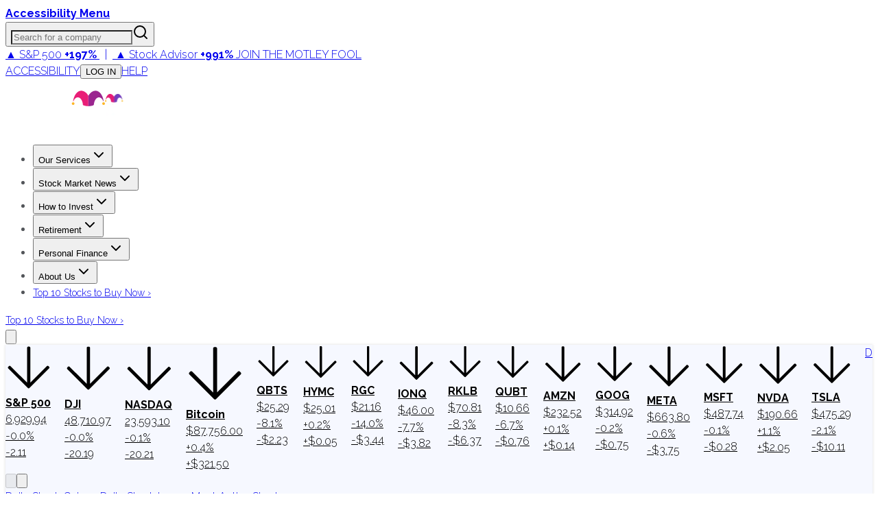

--- FILE ---
content_type: text/plain;charset=UTF-8
request_url: https://c.pub.network/v2/c
body_size: -111
content:
03d7f6e9-e95f-48c0-a2e0-dc7f1f89e384

--- FILE ---
content_type: application/javascript
request_url: https://html-load.cc/script/d3d3LmZvb2wuY29t.js
body_size: 184181
content:
function a2r(){const p5=['serviceName','idFilter','bXRlcWgweXM2MnAxZnhqNTg5cm80YXVuemxpZzNjN3diaw==','Timed\x20out\x20waiting\x20for\x20consent\x20readiness','N2d0a3JwYzQ1bndoNmk4amZ2OTNic3lsYXFlem11Mm8xMA==','Number\x20sign\x20is\x20expected','[<line-names>?\x20[<fixed-size>|<fixed-repeat>]]*\x20<line-names>?\x20<auto-repeat>\x20[<line-names>?\x20[<fixed-size>|<fixed-repeat>]]*\x20<line-names>?','none|mandatory|proximity','none|ideograph-alpha|ideograph-numeric|ideograph-parenthesis|ideograph-space','userAgent','Element_getAttribute','Window_fetchLater','window.as_location','none|[ex-height|cap-height|ch-width|ic-width|ic-height]?\x20[from-font|<number>]','vendor','opts','cdn.flashtalking.com','solid|double|dotted|dashed|wavy','<grid-line>\x20[/\x20<grid-line>]{0,3}','item\x20doesn\x27t\x20belong\x20to\x20list','marphezis.com','optimize-contrast|-moz-crisp-edges|-o-crisp-edges|-webkit-optimize-contrast','edinburghnews.scotsman.com','isSafari','<span\x20id=\x22banner-','reserved2','action','as_json_modifier','jump-start|jump-end|jump-none|jump-both|start|end','iframe[name=\x22','(\x20<media-condition>\x20)|<media-feature>|<general-enclosed>','querySelector','break','declarationList','.umogames.com','__as_xhr_onload','\x20node\x20type','lngtdv.com','https://googleads.g.doubleclick.net/pagead/ads','constructor','`\x20in\x20`','<\x27margin-right\x27>','northantstelegraph.co.uk','matrix(\x20<number>#{6}\x20)','gpt','Expect\x20a\x20number','anymind','minmax(\x20[<length-percentage>|min-content|max-content|auto]\x20,\x20[<length-percentage>|<flex>|min-content|max-content|auto]\x20)','lvw','[normal|x-slow|slow|medium|fast|x-fast]||<percentage>','Document_querySelectorAll','every','hwb(\x20[<hue>|none]\x20[<percentage>|none]\x20[<percentage>|none]\x20[/\x20[<alpha-value>|none]]?\x20)','offsetAndType','Name\x20is\x20expected','Invalid\x20protect\x20url:\x20','<\x27min-width\x27>','Element_hasAttribute','<visual-box>||<length\x20[0,∞]>','reserved1Output','HTMLTableCellElement','[<line-names>|<name-repeat>]+','Rule','<\x27inset-block-end\x27>','appendList','hypot(\x20<calc-sum>#\x20)','czN6Ym85YWhnZjdsazV5MGN1bXJwcW53eDZpNGpldnQy','edl','silent|[[x-soft|soft|medium|loud|x-loud]||<decibel>]','insertList','flat|preserve-3d','[<image>|<string>]\x20[<resolution>||type(\x20<string>\x20)]','auto|normal|stretch|<baseline-position>|<overflow-position>?\x20[<self-position>|left|right]','cdn.nidan.d2c.ne.jp','removeItem','HTMLElement','initial|inherit|unset|revert|revert-layer','<page-selector-list>','matchType','<mask-reference>#','sparteo.com','Element_setAttribute','ADM\x20(','selenium','child|young|old','IdSelector','recovery','cGxiaTIxY3hmbW8zNnRuNTB1cQ==','[center|[[top|bottom|y-start|y-end]?\x20<length-percentage>?]!]#','enums','_ignoreInvalidMapping','attributionsrc=','SyntaxError','<\x27top\x27>{1,4}','innerHeight','bot','AnPlusB','logicieleducatif.fr','peek','adm','getCategoryExclusions','JSON_parse','bml1ZTh0bXlhY2ozbDkxcTY1Znhid3pydjdwbzJnazQw','isAdblockUser','\x27.\x20Set\x20options.decodeValues\x20to\x20false\x20to\x20disable\x20this\x20feature.','<length>{1,4}','safari','<url>|<image()>|<image-set()>|<element()>|<paint()>|<cross-fade()>|<gradient>','consumeUntilBalanceEnd','_prototype','gpt-nextmillennium','boundingClientRect','side_ad','\x27:\x27\x20<pseudo-class-selector>|<legacy-pseudo-element-selector>','fill','async','isVisibleDocument','instance','normal|[<string>\x20<number>]#','filename','<ident-token>|<function-token>\x20<any-value>?\x20)','Terminate\x20-\x20bot\x20detected','static-cdn.spot.im','yahoo-mail-v1','rch','cssText','aXJycg==','px-cloud.net','SupportsDeclaration','<single-animation-iteration-count>#','pagead2.googlesyndication.com','removeEventListener','join','ddg/','PluginArray','extra','kayzen.io','auto|avoid','color(\x20<colorspace-params>\x20[/\x20[<alpha-value>|none]]?\x20)','event_type','maxAge','<declaration>','from','option\x20sameSite\x20is\x20invalid','ignoreInvalidMapping','image','Element_querySelector','HTMLElement_style','img','dppx','idRegex','responseType','<\x27border-top-width\x27>||<\x27border-top-style\x27>||<color>','reset','Expect\x20an\x20apostrophe','banner-ad',')-token','isTargetUrl','MessageEvent_data','whale','priority','[normal|<length-percentage>|<timeline-range-name>\x20<length-percentage>?]#','rng','cmVzZXJ2ZWQxSW5wdXQ=','none|[<svg-length>+]#','/prebid.js','gpt_','blocking_ads','out_of_page','271526JhMIea','excludeHosts','scrollBy','lch(\x20[<percentage>|<number>|none]\x20[<percentage>|<number>|none]\x20[<hue>|none]\x20[/\x20[<alpha-value>|none]]?\x20)','decode','Equal\x20sign\x20is\x20expected','window.Notification\x20is\x20undefined','log.pinterest.com','padStart','layer(','max','<string>','fetch','Identifier','[<url>\x20[format(\x20<string>#\x20)]?|local(\x20<family-name>\x20)]#','alert','document.documentElement.getAttributeNames\x20is\x20not\x20a\x20function','String_replace','samsungbrowser','script:','<compound-selector>\x20[<combinator>?\x20<compound-selector>]*','kargo.com','df-srv.de','function\x20t(n,r){const\x20c=e();return(t=function(t,e){return\x20c[t-=125]})(n,r)}function\x20e(){const\x20t=[\x22501488WDDNqd\x22,\x22currentScript\x22,\x2265XmFJPF\x22,\x22stack\x22,\x223191470qiFaCf\x22,\x2263QVFWTR\x22,\x223331tAHLvD\x22,\x223cJTWsk\x22,\x2242360ynNtWd\x22,\x222142mgVquH\x22,\x22remove\x22,\x22__hooked_preframe\x22,\x2218876319fSHirK\x22,\x22defineProperties\x22,\x22test\x22,\x221121030sZJRuE\x22,\x22defineProperty\x22,\x229215778iEEMcx\x22];return(e=function(){return\x20t})()}(function(n,r){const\x20c=t,s=e();for(;;)try{if(877771===-parseInt(c(125))/1+-parseInt(c(141))/2*(parseInt(c(126))/3)+-parseInt(c(137))/4*(-parseInt(c(139))/5)+parseInt(c(136))/6+parseInt(c(128))/7*(-parseInt(c(127))/8)+parseInt(c(142))/9*(-parseInt(c(134))/10)+parseInt(c(131))/11)break;s.push(s.shift())}catch(t){s.push(s.shift())}})(),(()=>{const\x20e=t;document[e(138)][e(129)]();const\x20n=Object[e(135)],r=Object.defineProperties,c=()=>{const\x20t=e,n=(new\x20Error)[t(140)];return!!new\x20RegExp(atob(\x22KChhYm9ydC1vbi1pZnJhbWUtcHJvcGVydHl8b3ZlcnJpZGUtcHJvcGVydHkpLShyZWFkfHdyaXRlKSl8cHJldmVudC1saXN0ZW5lcg==\x22))[t(133)](n)};Object[e(135)]=(...t)=>{if(!c())return\x20n(...t)},Object[e(132)]=(...t)=>{if(!c())return\x20r(...t)},window[e(130)]=!0})();','-apple-system-body|-apple-system-headline|-apple-system-subheadline|-apple-system-caption1|-apple-system-caption2|-apple-system-footnote|-apple-system-short-body|-apple-system-short-headline|-apple-system-short-subheadline|-apple-system-short-caption1|-apple-system-short-footnote|-apple-system-tall-body','mustIncludeStrings','asadcdn.com','includeHosts','bzVoa203OHVwMnl4d3Z6c2owYXQxYmdscjZlaTQzbmNx','<box>#','sourceMapURL\x20could\x20not\x20be\x20parsed','scanSpaces','nullable','in2w_key','sourceContentFor','tunebat.com','/detect/script-block/script-blocked-checker','HTMLVideoElement_poster','economy|exact','eDhiM2xuMWs5bWNlaXM0dTB3aGpveXJ6djVxZ3RhcGYyNw==','Element_querySelectorAll','getContext','.source','topics.authorizedvault.com','auth','Array','cookieless-data.com','trvdp.com','Nm03a3dlM3Fhb2h1NWc0Yno4aQ==','aborted','sddan.com','auto|none|[[pan-x|pan-left|pan-right]||[pan-y|pan-up|pan-down]||pinch-zoom]|manipulation','pbxai.com','https:','charCodeAt','JSON','normal|<string>','pipeThrough','undefined','Document_querySelector','httponly','onClickAutoRecovery','warn','[<age>?\x20<gender>\x20<integer>?]','about:srcdoc','Script','Function\x20name\x20must\x20be\x20`url`','isSamsungBrowser','\x22></script>','canvas','ayads.co','ad-','[class^=\x22div-gpt-ad\x22]','dogdrip.net','auto|after','oklab(\x20[<percentage>|<number>|none]\x20[<percentage>|<number>|none]\x20[<percentage>|<number>|none]\x20[/\x20[<alpha-value>|none]]?\x20)','circle(\x20[<shape-radius>]?\x20[at\x20<position>]?\x20)','normal|[<number>\x20<integer>?]','<script>','__hooked_preframe','selector','Css','srcdoc','Number\x20sign\x20is\x20not\x20allowed','ad-delivery.net','<font-weight-absolute>|bolder|lighter','none|always|column|page|spread','active','forEachToken','json','columns','Window_fetch','normal|[<numeric-figure-values>||<numeric-spacing-values>||<numeric-fraction-values>||ordinal||slashed-zero]','ABCDEFGHIJKLMNOPQRSTUVWXYZabcdefghijklmnopqrstuvwxyz','xyz|xyz-d50|xyz-d65','adhesion','<counter()>|<counters()>','/gpt/setup','<single-animation>#','Failed\x20to\x20get\x20key\x20from:\x20','html:not(:has(>\x20head\x20>\x20style:only-child:contains(width:399px;height:411px)))','auto|none|preserve-parent-color','_sourcesContents','windowExternal','parseString','installedModules','GeneralEnclosed','renderer','scripts','smartadserver.com','10iKVYgZ','lookupOffsetNonSC','protectFetchInputSync\x20shouldn\x27t\x20be\x20called\x20with\x20ReadableStream','params','secure','<length-percentage>&&hanging?&&each-line?','original','(\x20<style-condition>\x20)|(\x20<style-feature>\x20)|<general-enclosed>','liadm.com','compact','HTMLElement_title','/ssvast_track/v2','navigator','none|[objects||[spaces|[leading-spaces||trailing-spaces]]||edges||box-decoration]','geb','Profile','recognizer','search','nexx360.io','<\x27-ms-scroll-snap-type\x27>\x20<\x27-ms-scroll-snap-points-x\x27>','height','throw','getNode','a3luYg==','\x27progid:\x27\x20[<ident-token>\x20\x27.\x27]*\x20[<ident-token>|<function-token>\x20<any-value>?\x20)]','knowt.com','Terminate\x20-\x20profile\x20not\x20found','Unknown\x20node\x20type\x20`','none|auto|[<string>\x20<string>]+','Blocked\x20prebid\x20request\x20for\x20','avt','outerHeight','Failed\x20to\x20get\x20encoded-id\x20version:\x20encoded-id\x20is\x20empty','abc','eXB3engydXNtOG9nNXE3NHRhbmxiNnJpM3ZjZWhqOWtmMQ==','ads.linkedin.com','dVY2fSlRJz9Ee1NlQU1YNDtFZg==','matcher','structure','-apple-system|BlinkMacSystemFont','no-limit|<integer>','reserved2Input','<time>|none|x-weak|weak|medium|strong|x-strong','PerformanceEntry_name','HTMLTableSectionElement','N/A','elapsed_time_ms','class\x20extends\x20self.XMLHttpRequest','isVisibleContent','\x27[\x27\x20<wq-name>\x20\x27]\x27|\x27[\x27\x20<wq-name>\x20<attr-matcher>\x20[<string-token>|<ident-token>]\x20<attr-modifier>?\x20\x27]\x27','inline|block|horizontal|vertical','__tcfapi\x20not\x20found\x20within\x20timeout','nodeType','SharedStorageWorklet_addModule','condition','[<integer\x20[0,∞]>\x20<absolute-color-base>]#','cookie','start|end|center|baseline|stretch','Selector\x20is\x20expected','basename','INVENTORY_FRAME','[<filter-function>|<url>]+','ident-token','color-mix(\x20<color-interpolation-method>\x20,\x20[<color>&&<percentage\x20[0,100]>?]#{2}\x20)','catch','tcString','bad-string-token','data','\x22googMsgType\x22','_file','male|female|neutral','rcap','calc(','Bad\x20value\x20for\x20`','ads-twitter.com','<mf-plain>|<mf-boolean>|<mf-range>','Exception\x20occurred\x20in\x20proxy\x20property\x20get\x20','HTMLIFrameElement_contentDocument','__fxdriver_unwrapped','onerror','__isProxy','normal|light|dark|<palette-identifier>','fromCodePoint','adnxs-simple.com','dWwyb3cwMWo5enE1OG1mazRjdjM3YWJzeWlndGVoNnhu','whitespace-token','Failed\x20to\x20load\x20profile:\x20','directives','admost.com','capture','Keyword','adfarm1.adition.com','inset(\x20<length-percentage>{1,4}\x20[round\x20<\x27border-radius\x27>]?\x20)','element(\x20<custom-ident>\x20,\x20[first|start|last|first-except]?\x20)|element(\x20<id-selector>\x20)','none|<shadow-t>#','log(\x20<calc-sum>\x20,\x20<calc-sum>?\x20)','XMLHttpRequest_send','rotateX(\x20[<angle>|<zero>]\x20)','insert','matches','<color>\x20<color-stop-length>?','<feature-value-declaration>','\x20\x20\x20','_WEBDRIVER_ELEM_CACHE','memoryLimitThreshold','gigacalculator.com','polygon(\x20<fill-rule>?\x20,\x20[<length-percentage>\x20<length-percentage>]#\x20)','setImmediate','unhandled\x20exception','KAlFSENfO3MvLldnTmZWbCB6OU1ZaFF9VGo6SkZVUykj','separate|collapse|auto','\x20or\x20hex\x20digit','string-token','generic','blocked_script_cache','https://consent.lep.co.uk','RunPerfTest','top','innerText','/\x5cr\x5cn/g','airtory.com','when','window.PluginArray\x20is\x20undefined','Element_setHTMLUnsafe','adsbygoogle','adSlot','<\x27margin-block-end\x27>','[[<family-name>|<generic-voice>]\x20,]*\x20[<family-name>|<generic-voice>]|preserve','webdriver','adscale.de','yieldlove.com','combo','<custom-ident>','aW5wdXQ=','content-box|padding-box|border-box','in\x20[<rectangular-color-space>|<polar-color-space>\x20<hue-interpolation-method>?|<custom-color-space>]','syntax','symbol','pow(\x20<calc-sum>\x20,\x20<calc-sum>\x20)','https://prg.smartadserver.com/prebid/v1','CSSPrimitiveValue','none|<position-area>','coupang','atan(\x20<calc-sum>\x20)','inventories','a-mo.net','<media-in-parens>\x20[and\x20<media-in-parens>]+','Class\x20extends\x20value\x20','units','document.documentElement\x20is\x20undefined','longestMatch','Brackets','devicePixelRatio','scroll-position|contents|<custom-ident>','form','<image>|none','programme-tv.net','result','read-','<number>|<percentage>','[[<\x27font-style\x27>||<font-variant-css2>||<\x27font-weight\x27>||<font-width-css3>]?\x20<\x27font-size\x27>\x20[/\x20<\x27line-height\x27>]?\x20<\x27font-family\x27>#]|<system-family-name>|<-non-standard-font>','getSetCookie','permutive.com','Type\x20of\x20node\x20should\x20be\x20an\x20Object','<?lit$','selectors','XMLHttpRequest_statusText','XMLHttpRequest','cookielaw.org','plugins','selectorText','exp(\x20<calc-sum>\x20)','HTMLLinkElement_as','rect(\x20[<length-percentage>|auto]{4}\x20[round\x20<\x27border-radius\x27>]?\x20)','htlad-','[auto|alphabetic|hanging|ideographic]','Terminate\x20-\x20keep\x20original\x20acceptable\x20ads','adlib','sdkVersion','none|[underline||overline||line-through||blink]|spelling-error|grammar-error','resource','OutOfPageFormat','Document','none|all|[digits\x20<integer>?]','scroll','lr-tb|rl-tb|tb-rl|lr|rl|tb','<namespace-prefix>?\x20[<string>|<url>]','stack','el.quizlet.com','Feature','firstCharOffset','ease|ease-in|ease-out|ease-in-out|cubic-bezier(\x20<number\x20[0,1]>\x20,\x20<number>\x20,\x20<number\x20[0,1]>\x20,\x20<number>\x20)','cache_isbot','marker-start','<length>','_top','kargo-','shift','_selenium','<string>|<image>|<custom-ident>','as_apply','<calc-value>\x20[\x27*\x27\x20<calc-value>|\x27/\x27\x20<number>]*','readable','from(\x20<color>\x20)|color-stop(\x20[<number-zero-one>|<percentage>]\x20,\x20<color>\x20)|to(\x20<color>\x20)',';\x20SameSite=Lax','none|<custom-ident>','nearest|up|down|to-zero','content-box|border-box','<-ms-filter-function>+','https://qa.ad-shield.io','<\x27pause-before\x27>\x20<\x27pause-after\x27>?','HTMLFormElement_action','sn-','defer','polarbyte','matchMedia','domain\x20switched','windowSize','blur','pseudo','NestingSelector','normal|compact','<head','adsrvr.org','iionads.com','feature','safeframe.googlesyndication.com','HTMLAnchorElement','SYN','<relative-selector>#','svb','none|discard-before||discard-after||discard-inner','ZW93NXJmbHVxOHg0emdqNzBwMTNjaTZtaDJzOXRua2Fidg==','criteo.com','adtrafficquality.google','normal|<number>|<length>|<percentage>','lineItemId','[<box>|border|padding|content]#','scaleX(\x20[<number>|<percentage>]\x20)','enjgioijew','auto|bullets|numbers|words|spell-out|<counter-style-name>','<\x27inset-inline-end\x27>','getOwnPropertyDescriptor','origin','Node_baseURI','keepalive','generate','[AdBlockDetector]\x20page\x20unloaded\x20while\x20checking\x20request\x20block.\x20','initLogUploadHandler','Exception\x20occurred\x20in\x20hooked\x20function\x20','lines','call','scaleZ(\x20[<number>|<percentage>]\x20)','computed','repeat(\x20[<integer\x20[1,∞]>]\x20,\x20[<line-names>?\x20<fixed-size>]+\x20<line-names>?\x20)','normal|break-word|anywhere','<\x27margin-bottom\x27>','script_version','banner-','openx.net','prev_scp','hash-token','<grid-line>','<declaration-value>','AS-ENCODED-VAL','function-token','\x22\x20is\x20expected','cqh','getFirstListNode','WwllJjVCXlc+MCMKcmJxSTd9LUF8Yw==','[Bot]\x20bot\x20UA\x20detected,\x20ua=','Unknown\x20at-rule','protectHtml','redirected','linear|<cubic-bezier-timing-function>|<step-timing-function>','Unknown\x20type:\x20','infinite|<number>','scroll(\x20[<axis>||<scroller>]?\x20)','getAtrulePrelude','escape','hsla(\x20<hue>\x20<percentage>\x20<percentage>\x20[/\x20<alpha-value>]?\x20)|hsla(\x20<hue>\x20,\x20<percentage>\x20,\x20<percentage>\x20,\x20<alpha-value>?\x20)','redir','lookupType','allowPrebid','BotdError','succeedscene.com','getComponents','Y3J4bWpmN3loZ3Q2bzNwOGwwOWl2','confirm','hotjar.com','gpt-interworks','window','opera','toUpperCase','opr','ports','fXFCPHpgUFpbWUg6MHNqdmFPcA==','trident','this.href=\x27https://paid.outbrain.com/network/redir','map','__phantomas','doubleverify.com','tokenCount','XMLHttpRequest_open','response','coupang-dynamic','bliink.io','normal|text|emoji|unicode','terms','[restore-rejections]\x20handleQueued\x20script_onerror','HTMLAnchorElement_hash','[INVENTORY]\x20found\x20visible\x20','shouldHookDomContentLoadedLateListeners','even','[<\x27animation-range-start\x27>\x20<\x27animation-range-end\x27>?]#','not-','process','pathname','[common-ligatures|no-common-ligatures]','skimresources.com','<forgiving-selector-list>','str','https://cmp.computerbild.de','getOwnPropertyNames','https://pagead2.googlesyndication.com/gampad/ads','webkitResolveLocalFileSystemURL','http://','ad.smaato.net','_mappings','fill|contain|cover|none|scale-down','dispatchEvent','jizsl_','width','[visible|hidden|clip|scroll|auto]{1,2}|<-non-standard-overflow>','deep','none|hidden|dotted|dashed|solid|double|groove|ridge|inset|outset','add','ep2.adtrafficquality.google','<style-condition>|<style-feature>','1rx.io','repeat-x|repeat-y|[repeat|space|round|no-repeat]{1,2}','notificationPermissions\x20signal\x20unexpected\x20behaviour','auto|inter-character|inter-word|none','\x20\x20\x20\x20','WebKitMediaKeys','Failed\x20to\x20detect\x20bot:','credentials','ric','Vertical\x20line\x20is\x20expected','skipSC','!important','gw.geoedge.be','\x22\x20is\x20not\x20in\x20the\x20set.','N3o+Z317L1cjYGNbWlQmc0k8Mi1oYUtYWW4Kbyl4U0ZB','rgb(\x20<percentage>{3}\x20[/\x20<alpha-value>]?\x20)|rgb(\x20<number>{3}\x20[/\x20<alpha-value>]?\x20)|rgb(\x20<percentage>#{3}\x20,\x20<alpha-value>?\x20)|rgb(\x20<number>#{3}\x20,\x20<alpha-value>?\x20)','<display-outside>?&&[flow|flow-root]?&&list-item','domain\x20switch:\x20no\x20src\x20attribute','last_processed_rules_count','normal|none|[<common-lig-values>||<discretionary-lig-values>||<historical-lig-values>||<contextual-alt-values>]','number','getReader','selector(\x20<complex-selector>\x20)','language','normal|reverse|inherit','components','buzzfeed.com','gpt-enliple','<paint>','scanString','[restore-rejections]\x20handleQueued\x20fetch','</script><script\x20src=\x22','attributes','Identifier\x20\x22','userLanguage','auto|fixed','always|[anchors-valid||anchors-visible||no-overflow]','pageview','bmxvYw==','sourcesContent','thebrighttag.com','semicolon-token','[<length-percentage>|left|center|right]#','frameElement','sources','s.amazon-adsystem.com','normal|italic|oblique\x20<angle>{0,2}','as_adblock','noktacom.rtb.monetixads.com','MessageEvent','ats-','right','snigel','HTMLSourceElement_src','[auto|reverse]||<angle>','}-token','https://bidder.criteo.com/cdb','additionalHeaders','conic-gradient(\x20[from\x20<angle>]?\x20[at\x20<position>]?\x20,\x20<angular-color-stop-list>\x20)','tel:','cssTargetRegex','`\x20is\x20missed','createList','aditude.io','optable.co','richaudience.com','didomi-','HTMLImageElement_attributionSrc','getElementsByTagName','presage.io','webkit','balance','<urange>#','dump','Blocked\x20prebid\x20request\x20error\x20for\x20','isMainFrame','__nightmare','translateY(\x20<length-percentage>\x20)','refinery89.com','Node_insertBefore','getLastListNode','dbm_d','`\x20node\x20type\x20definition','ag.dns-finder.com','overlay|-moz-scrollbars-none|-moz-scrollbars-horizontal|-moz-scrollbars-vertical|-moz-hidden-unscrollable','viously.com','<\x27border-top-style\x27>','auto|none|<dashed-ident>|<scroll()>|<view()>','blockIVT','Yml4cXJod245emptNTRvMTJmZTBz','__as_rej','HTMLFormElement','bGU0OTcxbTVpcnB1a3hqdjNzcTJvOHk2MGduYnp0aHdmYQ==','[Bot]\x20bot\x20detected,\x20botKind=','releaseCursor','firefox_etp_enabled','<\x27max-block-size\x27>','adshield-native','Element_removeAttribute','(E2)\x20Invalid\x20protect\x20url:\x20','normal|[light|dark|<custom-ident>]+&&only?','sleipnir/','<outline-radius>','<\x27-ms-content-zoom-limit-min\x27>\x20<\x27-ms-content-zoom-limit-max\x27>','cmd','33across.com','from|to|<percentage>|<timeline-range-name>\x20<percentage>','load',';\x20SameSite=None','c3ZtbQ==','__rgst_cb','c3hwMlc5IC0zT25TJjdIPXJWNEQ7VFthdyFdTUFJL31MbA==','getVersion','compareByGeneratedPositionsDeflated','translate(\x20<length-percentage>\x20,\x20<length-percentage>?\x20)','482geftcR','normal|bold|<number\x20[1,1000]>','urlGenerate','num','max(\x20<calc-sum>#\x20)','givt_detected','media.net','visible|hidden','Function_toString','msie','anonymous','<\x27align-self\x27>|anchor-center','none|<single-transition-property>#','srgb|srgb-linear|display-p3|a98-rgb|prophoto-rgb|rec2020','__selenium_evaluate','__lastWatirPrompt','XMLHttpRequest_status','none|<custom-ident>+','amazon-adsystem.com','HTMLImageElement_srcset','generatedLine','sendBeacon','<font-stretch-absolute>','getArg','Identifier\x20is\x20expected','QiBjMQkzRlklPGZfYjJsdV44Wk5DeiNHJ3ZXTTdyJlE9','https://consent.newcastleworld.com','add|subtract|intersect|exclude','Terminate\x20-\x20IVT\x20blocked','e|pi|infinity|-infinity|NaN','cbidsp','eWJmcQ==','is_admiral_adwall_rendered','none|[[<dashed-ident>||<try-tactic>]|<\x27position-area\x27>]#','Element_tagName','setInterval','__gads=ID=','click','thatgossip.com','ltr|rtl','httpOnly','<length>|thin|medium|thick','\x5c$&','Failed\x20to\x20detect\x20bot','first-id.fr','N3k6eDIxOF1VI05DfW5XYU1Te0w=','omid-','__driver_evaluate','<\x27inset-inline\x27>','Condition','eof','node','as_session_id','read-only|read-write|write-only','/cgi-bin/PelicanC.dll','Hex\x20digit\x20or\x20question\x20mark\x20is\x20expected','yieldlove-ad-serving.net','HTMLIFrameElement_name','Terminate\x20-\x20non-auto-recovery','<mf-name>\x20:\x20<mf-value>','read-only|read-write|read-write-plaintext-only','_sorted','xhr_defer','scrollTo','<pseudo-element-selector>\x20<pseudo-class-selector>*','DOMParser','allow-scripts','Too\x20many\x20hex\x20digits','content-ad','_set','visible|hidden|clip|scroll|auto','getClickUrl','<\x27grid-template\x27>|<\x27grid-template-rows\x27>\x20/\x20[auto-flow&&dense?]\x20<\x27grid-auto-columns\x27>?|[auto-flow&&dense?]\x20<\x27grid-auto-rows\x27>?\x20/\x20<\x27grid-template-columns\x27>','timesofindia.indiatimes.com','<!--','HTMLScriptElement_attributionSrc','link[rel=\x22preload\x22][as=\x22script\x22][href=\x22','aXp4c29tcWgzcDhidmdhNDl3N2Z5MnRsdWM2ZTVuMDFy','Value','que','^(https?:)?\x5c/\x5c/ad\x5c.doubleclick\x5c.net\x5c/ddm\x5c/track(imp|clk)','parse','360yield.com','parseAtrulePrelude','general-enclosed','postrelease.com','mimeTypes','normal|spell-out||digits||[literal-punctuation|no-punctuation]','Group','r2b2.cz','defineProperty','0|1','function','parentElement','server','outerHTML','<bg-clip>#','this.postMessage(...arguments)','as_handler_set','slotRequested','2979MLHXAL','mmctsvc.com','navigator.plugins.length\x20is\x20undefined','https://c.html-load.com','callback','Bad\x20value\x20`','url','static|relative|absolute|sticky|fixed|-webkit-sticky','shouldRecover','HTMLLinkElement','/ivt/detect','i|s',';\x20SameSite=Strict','slotResponseReceived','turn','_grecaptcha_ready','config','<blur()>|<brightness()>|<contrast()>|<drop-shadow()>|<grayscale()>|<hue-rotate()>|<invert()>|<opacity()>|<saturate()>|<sepia()>','atrulePrelude','_fa_','not','types','<fixed-breadth>|minmax(\x20<fixed-breadth>\x20,\x20<track-breadth>\x20)|minmax(\x20<inflexible-breadth>\x20,\x20<fixed-breadth>\x20)','smilewanted.com','autoRecovery','HTMLScriptElement_src','a.teads.tv','<supports-condition>','eventSampleRatio','brave','getName','exclusionRules','cross-fade(\x20<cf-mixing-image>\x20,\x20<cf-final-image>?\x20)','webkitTemporaryStorage','ivt','[id^=\x22google_dfp_\x22]','https://s.teag.ad-shield.io/2/857374/analytics.js','<line-style>','Element_id','go.affec.tv','<angle-percentage>{1,2}','w\x20=\x20window.parent;','aWQ=','the-ozone-project.com','\x0a\x20\x20--------','rotateZ(\x20[<angle>|<zero>]\x20)','ins','var(\x20<custom-property-name>\x20,\x20<declaration-value>?\x20)','auto|<color>','-moz-repeating-radial-gradient(\x20<-legacy-radial-gradient-arguments>\x20)|-webkit-repeating-radial-gradient(\x20<-legacy-radial-gradient-arguments>\x20)|-o-repeating-radial-gradient(\x20<-legacy-radial-gradient-arguments>\x20)','<\x27margin-left\x27>{1,2}','[none|<keyframes-name>]#','substring','Must\x20be\x20between\x200\x20and\x2063:\x20','NWY7VnQicURMQjkxJ20KfT9SNlMoWiNBYEpyMEhRbEtQKQ==','SYN_URG','encodeUrl','<\x27padding-left\x27>','center|start|end|flex-start|flex-end',';\x20Partitioned','sharethrough.com','lvmin','hookWindowProperty\x20Error:\x20','sourceRoot','decorator','gemius.pl','SECSSOBrowserChrome','serif|sans-serif|system-ui|cursive|fantasy|math|monospace','none|[weight||style||small-caps||position]','messageId','CSSStyleDeclaration','style','XMLHttpRequest_responseText','auto|<length-percentage>','.constructor','isVisibleNode','noopener','simpli.fi','intervalId','ignore|normal|select-after|select-before|select-menu|select-same|select-all|none','vmin','<\x27border-style\x27>','HEAD','matchAtrulePrelude','border-box|content-box|margin-box|padding-box','compareByGeneratedPositionsDeflatedNoLine','omid_message_method','Parentheses','ADS_FRAME','arrayBuffer','match.rundsp.com','googletag','bored_panda_events','errorTrace','<\x27flex-direction\x27>||<\x27flex-wrap\x27>','ownerNode','getRandomValues','<mask-layer>#','[<url>|<gradient>|none]\x20[<length-percentage>{4}\x20<-webkit-mask-box-repeat>{2}]?','https://ad-delivery.net/px.gif?ch=2','line','removeProperty','</a></span>','/static/topics/topics_frame.html','gpt-anymind','insurads.com','<\x27border-top-color\x27>{1,2}','auto|all|none','()\x20=>\x20version','declaration','isVisible','sent','akamaized.net','<length-percentage>|closest-side|farthest-side','always|auto|avoid','version','serverbid.com',';\x20Domain=','bored_panda_script_block_check','/translator','[csstree-match]\x20BREAK\x20after\x20','[normal|small-caps]','<mask-reference>||<position>\x20[/\x20<bg-size>]?||<repeat-style>||<geometry-box>||[<geometry-box>|no-clip]||<compositing-operator>||<masking-mode>','import','adblock_fingerprint','auto|<color>{2}','__prehooked','HTMLTemplateElement','combinator','auto|<animateable-feature>#','securepubads.g.doubleclick.net','cs.lkqd.net','setIsTcfNeeded','<\x27justify-self\x27>|anchor-center','window.parent._df.t','www.whatcar.com','creativecdn.com','https://consent.edinburghnews.scotsman.com','1.9.1','Terminate\x20-\x20as_test\x20is\x20not\x20present\x20(checked\x20URL\x20param\x20and\x20LocalStorage)','esp.rtbhouse.com','normal|<content-distribution>|<overflow-position>?\x20[<content-position>|left|right]','img_dggnaogcyx5g7dge2a9x2g7yda9d','getAttribute','insertBefore','inherit','MatchGraph','navigator.connection.rtt\x20is\x20undefined','INTERSTITIAL','dvb','ad-stir.com','getServices','releaseEvents','papi','generic(\x20kai\x20)|generic(\x20fangsong\x20)|generic(\x20nastaliq\x20)','<number\x20[0,∞]>\x20[/\x20<number\x20[0,∞]>]?','<symbol>','<single-transition>#','sn_ad_label_','onWhiteSpace','adsafeprotected.com','botd\x20timeout','gwd-','cdn-exchange.toastoven.net','blN5TkRHJ01qL288VSBsIlFFa21pWDJIe1pZSmg0JT1f','dvh','\x27>\x27|\x27+\x27|\x27~\x27|[\x27|\x27\x20\x27|\x27]','flashtalking.com','getTokenStart','XMLHttpRequest_responseXML','file','[[<integer>|infinite]{2}]#|auto','reserved1','rem','[diagonal-fractions|stacked-fractions]','dable',';\x20Priority=Low','blur(\x20<length>\x20)','https://securepubads.g.doubleclick.net/gampad/ads','/iu3','auto|none','<\x27height\x27>','Combinator','auto|<length>','data-target','title','__lastWatirConfirm','normal|always','center|start|end|self-start|self-end|flex-start|flex-end','Terminate\x20-\x20no\x20active\x20auto\x20recovery','no\x20purpose\x201\x20consent','auto|optimizeSpeed|optimizeLegibility|geometricPrecision','<media-query>#','[<length-percentage>|top|center|bottom]#','body','option\x20path\x20is\x20invalid','sendXHR','signalStatus','circle|ellipse','Invalid\x20base64\x20digit:\x20','privacymanager.io','rgba(\x20<percentage>{3}\x20[/\x20<alpha-value>]?\x20)|rgba(\x20<number>{3}\x20[/\x20<alpha-value>]?\x20)|rgba(\x20<percentage>#{3}\x20,\x20<alpha-value>?\x20)|rgba(\x20<number>#{3}\x20,\x20<alpha-value>?\x20)','[auto|block|swap|fallback|optional]','pop','level','<unknown>','https://consent.yorkshirepost.co.uk','Destroying\x20blocked\x20slots\x20:\x20','compareByGeneratedPositionsInflated','as_logs','_sources','freestar','container','contentsfeed.com','preload','MSG_ACK_VISIBLE','calledSelenium','tpc.googlesyndication.com','href','Expected\x20','api.ootoo.co.kr','conative.network','servenobid.com','start|middle|end','block',';\x20HttpOnly','ellipse(\x20[<shape-radius>{2}]?\x20[at\x20<position>]?\x20)','Range','[auto?\x20[none|<length>]]{1,2}','none|forwards|backwards|both','immediate','Unexpected\x20end\x20of\x20input','[AdBlockDetector]\x20Request\x20adblock\x20detected.\x20','[block|inline|x|y]#','nhn','microad.jp','distinctiveProps','kueezrtb.com','<combinator>?\x20<complex-real-selector>','createSingleNodeList','MSG_SYN','d15kdpgjg3unno.cloudfront.net','Window_name','onload','scrollY','functionBind','__as_ready_resolve','checkAtrulePrelude','property','light|dark|<integer\x20[0,∞]>','Document_getElementsByTagName','scale3d(\x20[<number>|<percentage>]#{3}\x20)','v7.4.196','loaded','requestAnimationFrame','socdm.com',':\x20[left|right|first|blank]','navigator.webdriver\x20is\x20undefined','abs','Invalid\x20mapping:\x20','nonzero|evenodd','gumgum.com','<declaration>?\x20[;\x20<page-body>]?|<page-margin-box>\x20<page-body>','open','<family-name>','__as_is_xhr_loading','repeating-radial-gradient(\x20[<ending-shape>||<size>]?\x20[at\x20<position>]?\x20,\x20<color-stop-list>\x20)','lexer','Advertisement','AtrulePrelude','dpcm','bqstreamer.com','HTMLAnchorElement_hostname','last','img_','matchAll','notifications','HTMLTableColElement','getLocationRange','normal|stretch|<baseline-position>|[<overflow-position>?\x20<self-position>]','\x20undefined','[<angular-color-stop>\x20[,\x20<angular-color-hint>]?]#\x20,\x20<angular-color-stop>','status',',\x20y:\x20','as_version','<number>','view(\x20[<axis>||<\x27view-timeline-inset\x27>]?\x20)','setSourceContent','https://prebid.cootlogix.com/prebid/multi/','explicit','isInAdIframe','khz','getWindowId','toggle','<single-animation-composition>#','auto|none|enabled|disabled','adshield_apply','stickyadstv.com','ads-refinery89.adhese.com','generatedColumn','versions','adpushup','repeat|no-repeat|space|round','disallowEmpty','ZGdnbg==','forEach','gpt-clickio','Element_classList','matched','decodeURIComponent','https://aax.amazon-adsystem.com/e/dtb/bid','<single-animation-direction>#','script-src-elem','SIMID:','adthrive.com','leaderboard','ins.adsbygoogle','Warning:\x20set-cookie-parser\x20appears\x20to\x20have\x20been\x20called\x20on\x20a\x20request\x20object.\x20It\x20is\x20designed\x20to\x20parse\x20Set-Cookie\x20headers\x20from\x20responses,\x20not\x20Cookie\x20headers\x20from\x20requests.\x20Set\x20the\x20option\x20{silent:\x20true}\x20to\x20suppress\x20this\x20warning.','auto|<custom-ident>|[<integer>&&<custom-ident>?]|[span&&[<integer>||<custom-ident>]]','Worker','key','HTMLVideoElement','RTCEncodedAudioFrame','ME5tfXViQzlMNmt7Nygibng+cz1Lb11JQncveVNnZiVX','<bg-image>#','<bg-size>#','Expect\x20a\x20keyword','dXNqbDRmaHdicHIzaXl6NXhnODZtOWV2Y243b2swYTIxdA==','send','HTMLMetaElement_content','type','CSSStyleDeclaration_cssText','mode','stopImmediatePropagation','dable-tdn','port1','onlyForAsTest','fromArray','[data-ad-name]','HTMLLinkElement_rel','162REXlmq','FeatureFunction','adwallpaper','Node','original.line\x20and\x20original.column\x20are\x20not\x20numbers\x20--\x20you\x20probably\x20meant\x20to\x20omit\x20the\x20original\x20mapping\x20entirely\x20and\x20only\x20map\x20the\x20generated\x20position.\x20If\x20so,\x20pass\x20null\x20for\x20the\x20original\x20mapping\x20instead\x20of\x20an\x20object\x20with\x20empty\x20or\x20null\x20values.','link[rel=\x22stylesheet\x22][href*=\x22','as_skip','applySourceMap','<length-percentage>|min-content|max-content|auto','edgios','selenium-evaluate','consumeUntilExclamationMarkOrSemicolon','interstitial','as_window_id','radial-gradient(\x20[<ending-shape>||<size>]?\x20[at\x20<position>]?\x20,\x20<color-stop-list>\x20)','throw\x20new\x20Error();','VzB8N196fXtyb1lraFhMXiUoJy8+TnRRR2d1WlNBNHZV','adngin-','horizontal-tb|vertical-rl|vertical-lr|sideways-rl|sideways-lr|<svg-writing-mode>','done','is_brave','<box>|border|text','cachedResultIsInAdIframe','removeAttribute','toPrimitive','[clip|ellipsis|<string>]{1,2}','https://ap.lijit.com/rtb/bid','Enum','random','auto|<custom-ident>','ad.doorigo.co.kr','auto|avoid|avoid-page|avoid-column|avoid-region','anchor(\x20<anchor-element>?&&<anchor-side>\x20,\x20<length-percentage>?\x20)','none|<filter-function-list>|<-ms-filter-function-list>','blob:','ima://','createItem','/main.html','<url>','srcset','<transition-behavior-value>#','javascript:','Mismatch','parseSourceMapInput','none|<integer>','iterations','as_inventory_frame_listener_adder','[[left|center|right|span-left|span-right|x-start|x-end|span-x-start|span-x-end|x-self-start|x-self-end|span-x-self-start|span-x-self-end|span-all]||[top|center|bottom|span-top|span-bottom|y-start|y-end|span-y-start|span-y-end|y-self-start|y-self-end|span-y-self-start|span-y-self-end|span-all]|[block-start|center|block-end|span-block-start|span-block-end|span-all]||[inline-start|center|inline-end|span-inline-start|span-inline-end|span-all]|[self-block-start|center|self-block-end|span-self-block-start|span-self-block-end|span-all]||[self-inline-start|center|self-inline-end|span-self-inline-start|span-self-inline-end|span-all]|[start|center|end|span-start|span-end|span-all]{1,2}|[self-start|center|self-end|span-self-start|span-self-end|span-all]{1,2}]','neoera-cdn.relevant-digital.com','symplr','rect(\x20<top>\x20,\x20<right>\x20,\x20<bottom>\x20,\x20<left>\x20)|rect(\x20<top>\x20<right>\x20<bottom>\x20<left>\x20)','[full-width|proportional-width]','visible|auto|hidden','<line-style>{1,4}','Number,\x20dimension,\x20ratio\x20or\x20identifier\x20is\x20expected','Load\x20stylesheet\x20results:\x20','translateZ(\x20<length>\x20)','tagNameFilter','recovery_loaded_time','serif|sans-serif|cursive|fantasy|monospace','adContainer','scale(\x20[<number>|<percentage>]#{1,2}\x20)','rest','html[class^=\x22img_\x22][amp4ads=\x22\x22][i-amphtml-layout=\x22\x22][i-amphtml-no-boilerplate=\x22\x22][amp-version=\x222502032353000\x22]\x0a*:not(body)\x20>\x20a[href^=\x22https://content-loader.com/content\x22]\x0a*:not(body)\x20>\x20a[href^=\x22https://html-load.com/content\x22]\x0a*:not(body)\x20>\x20a[href^=\x22https://07c225f3.online/content\x22]','rlh','none|[<number>|<percentage>]{1,3}','start|end|left|right|center|justify|match-parent','deviceMemory','[<function-token>\x20<any-value>?\x20)]|[(\x20<any-value>?\x20)]','decodeUrl','text-ad-links','image(\x20<image-tags>?\x20[<image-src>?\x20,\x20<color>?]!\x20)','<boolean-expr[','sdk_version','internet_explorer','<\x27flex-grow\x27>','alphaStr','addIframeVisibilityCheckHandler','scribens.fr','<color-base>|currentColor|<system-color>|<device-cmyk()>|<light-dark()>|<-non-standard-color>','none|auto','duration','fastclick.net','grippers|none','MediaQuery','<html><head><script\x20src=\x22','appVersion','/getconfig/sodar','https://css-load.com','leboncoin.fr','-webkit-gradient(\x20<-webkit-gradient-type>\x20,\x20<-webkit-gradient-point>\x20[,\x20<-webkit-gradient-point>|,\x20<-webkit-gradient-radius>\x20,\x20<-webkit-gradient-point>]\x20[,\x20<-webkit-gradient-radius>]?\x20[,\x20<-webkit-gradient-color-stop>]*\x20)','Mesa\x20OffScreen','as-search-','googMsgType','appier.net','cWdwazM3NW50bDhqdzlybXgyaTBoYzF6dXY0b2J5NnNlZg==','uBO:','[<counter-name>\x20<integer>?|<reversed-counter-name>\x20<integer>?]+|none','<percentage>|<length>','else','encodeId','computerbild.de','isBalanceEdge','geniee-prebid','chained|none','acos(\x20<calc-sum>\x20)','UnicodeRange','[<length>{2,3}&&<color>?]','\x20is\x20blocked.','https://www.google.com','Plus\x20sign','forEachRight','bkVlSkthLjpQe0E7eDBVTCI0J1hGbXx9d2Z2elEjN1pTKA==','bTByeWlxdDgzNjJwMWZhdWxqNHpnaA==','sectionChange','input','adsense','scanNumber','meta[name=\x22as-tester-handler-added\x22]','Failed\x20to\x20detect\x20gpt\x20fetch','Function','http://api.dable.io/widgets/','appiersig.com','scope','a3JCSnREKFFsdl4+I1toe1gxOW8mU0VBTS9uIk89IDA1UA==','halifaxcourier.co.uk','https://orbidder.otto.de/bid','7491mZwpqZ','DocumentFragment_getElementById','bydata.com','List<','MW53c3I3dms4ZmgwbDN1dDkyamlncXg2ejQ1Y3BibXlv','svmax','HTMLIFrameElement_src','mixed|upright|sideways','Unknown\x20feature\x20','auto|both|start|end|maximum|clear','Y3E5ODM0a2h3czJ0cmFnajdmbG55bXU=','#as_domain','osano.com','__webdriver_script_func','LklwPnN6SjhFd2FoWU0vdjt5S2M9ZgooW19UIHEzbk9T','_map','errorTrace\x20signal\x20unexpected\x20behaviour','MatchOnce','normal|allow-discrete','mfadsrvr.com','HTMLIFrameElement_srcdoc','<shape-box>|fill-box|stroke-box|view-box','N3VpbDVhM2d4YnJwdHZqZXltbzRjMDl3cXpzNjgybmYx','-ms-inline-flexbox|-ms-grid|-ms-inline-grid|-webkit-flex|-webkit-inline-flex|-webkit-box|-webkit-inline-box|-moz-inline-stack|-moz-box|-moz-inline-box','PerformanceResourceTiming_encodedBodySize','<wq-name>|<ns-prefix>?\x20\x27*\x27','none|element|text','cdn.optimizely.com','device-cmyk(\x20<number>#{4}\x20)','XMLHttpRequest_responseURL','slotRenderEnded','adingo.jp','addType_','set-cookie-parser\x20encountered\x20an\x20error\x20while\x20decoding\x20a\x20cookie\x20with\x20value\x20\x27','is_limited_ads','paint(\x20<ident>\x20,\x20<declaration-value>?\x20)','<\x27min-height\x27>','gpt_slot_rendered_time','runBoredpandaMonitor\x20error','repeating-conic-gradient(\x20[from\x20<angle>]?\x20[at\x20<position>]?\x20,\x20<angular-color-stop-list>\x20)','Counter','Intl','lvi','pagead/js/dv3.js','lastIndexOf','prev_iu_szs','anonymised.io','webcontentassessor.com','partitioned','none|<length-percentage>|min-content|max-content|fit-content|fit-content(\x20<length-percentage>\x20)|stretch|<-non-standard-size>','baseline|sub|super|text-top|text-bottom|middle|top|bottom|<percentage>|<length>','http','Matching\x20for\x20a\x20tree\x20with\x20var()\x20is\x20not\x20supported','eventName','!(function(){','\x22></script></head><body></body></html>','Document_referrer','walkContext','https://consent.programme.tv','from-image|<angle>|[<angle>?\x20flip]','none|left|right|both|inline-start|inline-end','<\x27margin-block\x27>','https://exchange.kueezrtb.com/prebid/multi/','`\x20has\x20no\x20known\x20descriptors','performance','https://hbopenbid.pubmatic.com/translator','<\x27left\x27>','insertData','CDC','Unknown\x20property','x:\x20','clientWidth','cXA1cjg0Mnljdnhqb3diYXo3dWh0czlnazZpMGVtbjEzZg==','clone','WEVRNSU8Sl9oIy4wZj92ZUs6ewlDdXRqYEJQOE5HVWIp','script-src','acceptableAdsBait','[<linear-color-stop>\x20[,\x20<linear-color-hint>]?]#\x20,\x20<linear-color-stop>','ads_','root|nearest|self','space-all|normal|space-first|trim-start|trim-both|trim-all|auto','requestIdleCallback','publift','eval','[<family-name>|<generic-family>]#','collapse|discard|preserve|preserve-breaks|preserve-spaces|break-spaces','defineSlot','gpt-rubicon','checkStructure','<\x27list-style-type\x27>||<\x27list-style-position\x27>||<\x27list-style-image\x27>','isSleipnir','target=\x22_top\x22','rubiconproject.com','__fpjs_d_m','is_ads_blocked','auto|balance','end','\x27[\x27\x20<custom-ident>*\x20\x27]\x27','MediaSettingsRange','referrerPolicy','not_blocking_ads','traffective','collapse|separate','StyleSheet','enc_prev_ius','onorientationchange','eatIdent','/npm-monitoring','attributionsrc','then','11052qLjJAc','as-extra','<font-stretch-absolute>{1,2}','<\x27align-items\x27>\x20<\x27justify-items\x27>?','cmVzZXJ2ZWQx','base','readSequence','svmin','cmE7TUg3emZBb1EJeFRVaD9uPSFOSks5PHZgNXsjbVsz','row|row-reverse|column|column-reverse','number-token','none|<color>|<url>\x20[none|<color>]?|context-fill|context-stroke','<media-query-list>','onreadystatechange','Module','is_blocking_acceptable_ads','gecko','getUserIds','No\x20element\x20indexed\x20by\x20','ad_','documentElement','mozInnerScreenX','Ratio','skip','?as-revalidator=','hidden','cmp.osano.com','filter,\x20pointer-events','applyTo','as_location','1nlsdkf','a[target=\x22_blank\x22][rel=\x22noopener\x20noreferrer\x22]:has(>\x20div#container\x20>\x20div.img_container\x20>\x20img[src^=\x22https://asset.ad-shield.cc\x22])\x0abody\x20>\x20a[href^=\x22https://www.amazon.\x22][href*=\x22tag=adshield\x22][target=\x22_blank\x22]\x0abody\x20>\x20a[href^=\x22https://s.click.aliexpress.com\x22][target=\x22_blank\x22][rel=\x22noopener\x20noreferrer\x22]\x0aadfm-ad\x0aamp-ad-exit\x20+\x20div[class^=\x22img_\x22]:has(+\x20div[aria-hidden=\x22true\x22]\x20+\x20amp-pixel\x20+\x20amp-pixel)\x0aamp-ad-exit\x20+\x20div[class^=\x22img_\x22]:has(+\x20div[aria-hidden=\x22true\x22]\x20+\x20amp-pixel\x20+\x20div[style^=\x22bottom:0;right:0;width\x22])\x0aamp-ad-exit\x20+\x20div[class^=\x22img_\x22]:has(+\x20div[aria-hidden=\x22true\x22]\x20+\x20div[style^=\x22bottom:0;right:0;width\x22])\x0aamp-img[class^=\x22img_\x22][style=\x22width:300px;height:250px;\x22]\x0aamp-img[class^=\x22img_\x22][style=\x22width:336px;height:280px;\x22]\x0aa[href*=\x22-load\x22][href*=\x22.com/content/\x22]\x20>\x20amp-img[src^=\x22https://tpc.googlesyndication.com/daca_images/simgad/\x22]\x0aa[href*=\x22-load\x22][href*=\x22.com/content/\x22][attributionsrc^=\x22https://track.u.send.microad.jp\x22]\x0aa[href*=\x22-load\x22][href*=\x22.com/content/\x22][style$=\x22margin:0px\x20auto;text-decoration:none;\x22]\x0aa[href*=\x22-load\x22][href*=\x22.com/content/\x22][attributiondestination=\x22https://appier.net\x22]\x0aa[href*=\x22-load\x22][href*=\x22.com/content/\x22][style=\x22display:inline-block;\x22]\x0aa[href=\x22javascript:void(window.open(clickTag))\x22]\x20>\x20div[id^=\x22img_\x22]\x0aa[style=\x22text-decoration:none;\x22]\x20>\x20div[style^=\x22border:\x20none;\x20margin:\x200px;\x22]\x0aa[style^=\x22background:transparent\x20url\x22][style*=\x22html-load.com/\x22]\x0abody\x20>\x20a[attributionsrc*=\x22html-load.com/\x22]\x0abody\x20>\x20a[href^=\x22https://content-loader.com/content\x22][target=\x22_top\x22]\x0abody\x20>\x20a[href^=\x22https://html-load.com/content\x22][target=\x22_top\x22]\x0abody\x20>\x20a[target=\x22_blank\x22][rel=\x22noopener\x20noreferrer\x22][href^=\x22https://07c225f3.online/content\x22][href*=\x22/0/\x22]\x0abody\x20>\x20a[target=\x22_blank\x22][rel=\x22noopener\x20noreferrer\x22][href*=\x22-load\x22][href*=\x22.com/content/\x22][href*=\x22/0/\x22]\x0abody\x20>\x20div:not([class]):not([id])\x20>\x20script\x20+\x20div[id^=\x22img_\x22]\x20>\x20div[id^=\x22img_\x22][visibility=\x22visible\x22]\x0abody\x20>\x20div:not([class]):not([id])\x20>\x20script\x20+\x20div[id^=\x22img_\x22]\x20>\x20script\x20+\x20span[id^=\x22img_\x22][style]\x20>\x20a[href*=\x22-load\x22][href*=\x22.com/content/\x22]\x0abody\x20>\x20div[class^=\x22img_\x22]\x20>\x20a[href*=\x22-load\x22][href*=\x22.com/content/\x22][target=\x22_blank\x22]\x0abody\x20>\x20div[class^=\x22img_\x22]\x20>\x20style\x20+\x20div[id^=\x22img_\x22]\x20+\x20div[class^=\x22img_\x22]\x0abody\x20>\x20div[class^=\x22img_\x22][id^=\x22img_\x22]\x20>\x20button[type=\x22button\x22][class^=\x22img_\x22][id^=\x22img_\x22]\x0abody\x20>\x20div[id^=\x22img_\x22]\x20>\x20div[style$=\x22height:280px;\x22][class*=\x22\x20img_\x22]\x0abody\x20>\x20div[id^=\x22img_\x22]:has(+\x20amp-pixel\x20+\x20amp-analytics)\x0abody\x20>\x20div[id^=\x22img_\x22]:has(+\x20amp-pixel\x20+\x20div[style^=\x22bottom:0;right:0;width\x22])\x0abody\x20>\x20div[style=\x22display:inline\x22]\x20>\x20div[class^=\x22img_\x22][id^=\x22img_\x22]\x0abody\x20>\x20iframe[src*=\x22-load\x22][src*=\x22.com/content/\x22]\x20+\x20div[id^=\x22img_\x22]\x0abody\x20>\x20iframe[src*=\x22-load\x22][src*=\x22.com/content/\x22]\x20~\x20script\x20+\x20div[class^=\x22img_\x22]\x0abody\x20>\x20script\x20+\x20div\x20+\x20div[style=\x22display:inline\x22]\x20>\x20a[target=\x22_blank\x22][href*=\x22-load\x22][href*=\x22.com/content/\x22]\x0abody\x20>\x20script\x20+\x20script\x20+\x20script\x20+\x20div\x20+\x20div[style=\x22display:inline\x22]\x20>\x20div:not([id]):not([class])\x0abody\x20>\x20script\x20+\x20script\x20+\x20script\x20+\x20div\x20+\x20div[style=\x22display:inline\x22]\x20>\x20div[class^=\x22img_\x22][id^=\x22img_\x22]\x20>\x20div[class^=\x22img_\x22]\x20>\x20div[class^=\x22img_\x22]\x20>\x20div[class*=\x22\x20img_\x22]\x20>\x20a[href*=\x22-load\x22][href*=\x22.com/content/\x22][target=\x22_blank\x22][rel=\x22nofollow\x22]\x0abody\x20>\x20script[src]:first-child\x20+\x20div:not([id]):not([class])\x20>\x20script\x20+\x20script[src]\x20+\x20script\x20+\x20div[id^=\x22img_\x22]\x0abody\x20>\x20script[src]:first-child\x20+\x20script\x20+\x20div:not([id]):not([class])\x20>\x20script\x20+\x20script[src]\x20+\x20script\x20+\x20div[id^=\x22img_\x22]\x0abody[class^=\x22img_\x22]\x20>\x20div[style$=\x22-webkit-tap-highlight-color:rgba(0,0,0,0);\x22]\x0abody[class^=\x22img_\x22][style$=\x22running\x20none;\x22]\x0abody[class^=\x22img_\x22][style^=\x22background-color\x22]\x0abody[class^=\x22img_\x22][style^=\x22opacity:\x201;\x22]\x0abody[onclick=\x22ExitApi.exit();\x22][style=\x22cursor:pointer\x22]\x20>\x20a[href=\x22javascript:(function(){open(window.clickTag)})()\x22]\x0abody[style$=\x22transform-origin:\x20left\x20top;\x22]\x20>\x20div[id^=\x22img_\x22]\x0adiv:not([class])\x20+\x20style\x20+\x20div[class^=\x22img_\x22]\x20>\x20img[src*=\x22.com/content/\x22]\x0adiv[class^=\x22img_\x22]\x20>\x20table[class^=\x22img_\x22]\x0adiv[class^=\x22img_\x22][onclick^=\x22handleClick(event,\x20\x27https:\x22]\x0adiv[class^=\x22img_\x22][started=\x22true\x22]\x0adiv[class^=\x22img_\x22][style$=\x22196px;\x20position:\x20absolute;\x22]\x0adiv[class^=\x22img_\x22][style=\x22width:100%\x22]\x0adiv[class^=\x22img_\x22][style^=\x22background:\x20url(\x22https://html-load.com\x22]\x0adiv[class^=\x22img_\x22][style^=\x22grid-template-areas:\x27product-image\x20buy-box\x22]\x0adiv[class^=\x22img_\x22][style^=\x22height:189px;\x22]\x0adiv[class^=\x22img_\x22][style^=\x22width:\x20410px\x22]\x20>\x20div[class^=\x22img_\x22]\x20>\x20lima-video\x0adiv[class^=\x22img_\x22][id^=\x22img_\x22][active_view_class_name]\x0adiv[class^=\x22img_\x22][id^=\x22img_\x22][style^=\x22width:\x20300px;\x20height:\x20254px;\x22]\x0adiv[id^=\x22img_\x22]\x20>\x20div[id^=\x22img_\x22][style=\x22width:\x20auto;\x22]\x0adiv[id^=\x22img_\x22]\x20>\x20div[style$=\x22text-decoration:none;width:300px;\x22]\x0adiv[id^=\x22img_\x22]\x20>\x20div[style^=\x22margin:0;padding:0;\x22]\x0adiv[id^=\x22img_\x22]\x20>\x20svg[style$=\x22overflow:visible;z-index:0;box-shadow:none;\x22]\x0adiv[id^=\x22img_\x22]:first-child\x20>\x20div[aria-hidden=\x22true\x22]\x20+\x20div[id^=\x22img_\x22]\x0adiv[id^=\x22img_\x22][class^=\x22img_\x22][lang][style=\x22overflow:\x20hidden;\x20width:\x20100%;\x20height:\x20100%;\x22]\x0adiv[id^=\x22img_\x22][class^=\x22img_\x22][mode]\x0adiv[id^=\x22img_\x22][coupang]\x0adiv[id^=\x22img_\x22][ggnoclick]\x0adiv[id^=\x22img_\x22][onclick=\x22fireClickHandler()\x22]\x0adiv[id^=\x22img_\x22][onclick^=\x22window.open\x22]\x0adiv[id^=\x22img_\x22][ontouchend$=\x22touchEnd(event)\x22]\x0adiv[id^=\x22img_\x22][role=\x22button\x22]\x0adiv[id^=\x22img_\x22][style*=\x22font-family:\x20arial,\x20helvetica,\x20sans-serif;\x22]\x0adiv[id^=\x22img_\x22][style$=\x22height:\x20248px;\x20overflow:\x20hidden;\x22]\x0adiv[id^=\x22img_\x22][style$=\x22height:100px;\x22]\x0adiv[id^=\x22img_\x22][style$=\x22height:90px;overflow:hidden;\x22]\x0adiv[id^=\x22img_\x22][style$=\x22justify-content:\x20center;\x20align-items:\x20center;\x20position:\x20relative;\x22]\x0adiv[id^=\x22img_\x22][style$=\x22overflow:hidden;\x20display:inline-block;\x22]\x0adiv[id^=\x22img_\x22][style$=\x22padding:\x200px;\x20display:\x20inline-block;\x22]\x0adiv[id^=\x22img_\x22][style$=\x22position:\x20sticky;\x20top:\x200;\x20z-index:\x201;\x22]\x0adiv[id^=\x22img_\x22][style$=\x22width:\x20100%;\x20z-index:\x202147483647;\x20display:\x20block;\x22]\x0adiv[id^=\x22img_\x22][style$=\x22width:\x20100%;\x20z-index:\x202147483647;\x22]\x0adiv[id^=\x22img_\x22][style$=\x22width:100%;height:250px;overflow:hidden;\x22]\x0adiv[id^=\x22img_\x22][style=\x22cursor:\x20pointer;\x22]\x0adiv[id^=\x22img_\x22][style=\x22opacity:\x201;\x22]\x0adiv[id^=\x22img_\x22][style=\x22overflow:hidden;\x22]\x0adiv[id^=\x22img_\x22][style=\x22width:\x20300px;\x22]\x0adiv[id^=\x22img_\x22][style=\x22width:300px;height:200px;\x22]\x0adiv[id^=\x22img_\x22][style^=\x22display:\x20flex;\x20justify-content:\x20center;\x20align-items:\x20center;\x20width:\x20300px;\x22]\x0adiv[id^=\x22img_\x22][style^=\x22height:\x20250px;\x20width:\x20300px;\x22]\x0adiv[id^=\x22img_\x22][style^=\x22margin:\x200px;\x20padding:\x200px;\x20position:\x20fixed;\x20top:\x200px;\x20left:\x200px;\x20width:\x20100%;\x20z-index:\x202147483647;\x22]\x0adiv[id^=\x22img_\x22][style^=\x22margin:0;padding:0;display:block;position:fixed;left:0;\x22]\x0adiv[id^=\x22img_\x22][style^=\x22overflow:\x20hidden;\x20width:\x20320px;\x22]\x0adiv[id^=\x22img_\x22][style^=\x22position:\x20fixed;\x20bottom:\x200;\x20left:\x200;\x20width:\x20100%;\x20z-index:2147483647;\x22]\x0adiv[id^=\x22img_\x22][style^=\x22position:\x20fixed;\x20bottom:\x200px;\x20left:\x200px;\x20width:\x20100%;\x20z-index:\x202147483647;\x22]\x0adiv[id^=\x22img_\x22][style^=\x22position:absolute;width:100%;height:100%;\x22]\x0adiv[id^=\x22img_\x22][style^=\x22width:\x20100%;\x20height:\x20100px;\x20position:\x20fixed;\x20bottom:\x200;\x20left:\x200;\x20z-index:\x22]\x0adiv[id^=\x22img_\x22][style^=\x22width:\x20100%;\x20min-height:\x20430px;\x22]\x0adiv[id^=\x22img_\x22][style^=\x22width:\x20100vw;\x20height:\x20100vh;\x22]\x0adiv[id^=\x22img_\x22][style^=\x22width:\x20300px;\x20height:\x20250px;\x20left:\x200px;\x22]\x0adiv[id^=\x22img_\x22][visibility=\x22visible\x22]\x0adiv[id^=\x22img_\x22][x-frame-height=\x2253\x22]\x0adiv[id^=\x22img_\x22][x-frame-height=\x22600\x22]\x0adiv[id^=\x22img_\x22][x-frame-height^=\x2240\x22]\x0adiv[id^=\x22img_\x22][x-frame-width=\x22336\x22][x-frame-height=\x22336\x22]\x0adiv[js_error_track_url^=\x22https://uncn.jp/0/data/js_error_track/gn.\x22]\x0adiv[js_error_track_url^=\x22https://uncn.jp/0/data/js_error_track/pb.\x22]\x0adiv[js_error_track_url^=\x22https://uncn.jp/0/data/js_error_track/\x22][click_trackers]\x0adiv[lang]\x20[x-remove=\x22false\x22]\x0adiv[style$=\x22-10000px;\x20position:\x20absolute;\x22]\x20+\x20div[id^=\x22img_\x22]\x0adiv[style$=\x22overflow:\x20hidden;\x20width:\x20300px;\x20height:\x20250px;\x20margin:\x200px\x20auto;\x22]\x0adiv[style$=\x22text-indent:\x200px\x20!important;\x22]\x20>\x20a[href*=\x22-load\x22][href*=\x22.com/content/\x22]\x0adiv[style*=\x22left:\x200px;\x20z-index:\x201000000000\x22]\x20>\x20div\x20>\x20div[id^=\x22img_\x22]\x0adiv[style=\x22display:inline\x22][class^=\x22img_\x22]\x20>\x20div[style=\x22display:flex;\x22]\x0adiv[style^=\x22bottom:0;right:0;width:300px;height:250px;background:initial!important;\x22]\x0adiv[style^=\x22position:absolute;left:0px;\x22]\x20+\x20div[class^=\x22img_\x22]\x0adiv[style^=\x22position:absolute;\x22]\x20>\x20div[id^=\x22img_\x22]\x0adiv[style^=\x22transition-duration:0ms!important;margin:0px!important;padding:0px!important;border:none!important;position:absolute!important;top:0px!important;\x22]\x0adiv[style]\x20>\x20div[style=\x22position:absolute;display:none;\x22]\x20+\x20meta\x20+\x20meta\x20+\x20div[class^=\x22img_\x22]\x0adiv[style^=\x22position:\x22][ontouchstart=\x22fCidsp(event)\x22]\x0adiv[style^=\x22v\x22]\x20>\x20a[href*=\x22-load\x22][href*=\x22.com/content/\x22][target][style=\x22text-decoration:none;\x22]\x0adiv[x-frame-height=\x22100\x22]\x20>\x20div[style=\x22position:absolute;display:none;\x22]\x20+\x20meta\x20+\x20meta\x20+\x20div[class^=\x22img_\x22]\x0adiv[x-frame-height$=\x2250\x22]\x20>\x20div[style=\x22position:absolute;display:none;\x22]\x20+\x20meta\x20+\x20meta\x20+\x20div[class^=\x22img_\x22]\x0adiv[xyz-component=\x22fixed-frame\x22]\x0agwd-google-ad\x0ahtml[lang*=\x22-\x22]\x20>\x20body[style=\x22width:100%;height:100%;margin:0;\x22]\x20>\x20div[class^=\x22img_\x22][style=\x22width:100%;\x20height:100%;\x22]\x0aiframe[src*=\x22-load\x22][src*=\x22.com/content/\x22]\x20+\x20div[id^=\x22img_\x22]:empty\x0aiframe[src*=\x22content-loader.com/\x22]\x20+\x20style\x20+\x20div\x0aiframe[src*=\x22html-load.com/\x22]\x20+\x20style\x20+\x20div\x0aiframe[src*=\x22-load\x22][src*=\x22.com/content/\x22][style=\x22display:none\x22][aria-hidden=\x22true\x22]\x20+\x20div:not([class]):not([id])\x0aiframe[src=\x22javascript:false\x22]\x20~\x20div[style=\x22display:inline\x22]\x0aiframe[id^=\x22img_\x22][style^=\x22cursor:\x20pointer;\x20display:\x20block;\x20position:\x20absolute;\x20overflow:\x20hidden;\x20margin:\x200px;\x20padding:\x200px;\x20pointer-events:\x20auto;\x20opacity:\x200.8;\x22]\x0aimg[height^=\x2210\x22][src*=\x22content-loader.com/\x22]\x0aimg[height^=\x2210\x22][src*=\x22html-load.com/\x22]\x0aimg[id^=\x22img_\x22][style$=\x22margin:0px;padding:0px;border:none;opacity:0.8;\x22]\x0aimg[src*=\x22-load\x22][src*=\x22.com/content/\x22][onclick^=\x22window.open(\x27https://www.inmobi.com\x22]\x0aimg[src*=\x22-load\x22][src*=\x22.com/content/\x22][width=\x22100%\x22][alt=\x22\x22][style=\x22display:\x20block;\x22]\x0aimg[src*=\x22content-loader.com/\x22][style^=\x22border-style:\x22]\x0aimg[src*=\x22content-loader.com/\x22][style^=\x22position:\x20absolute;\x20left:\x200px;\x22]\x0aimg[src*=\x22html-load.com/\x22][style^=\x22border-style:\x22]\x0aimg[src*=\x22html-load.com/\x22][style^=\x22position:\x20absolute;\x20left:\x200px;\x22]\x0ains[class^=\x22img_\x22][style^=\x22display:inline-block;\x22]\x0ains[id^=\x22img_\x22][style*=\x22--gn-ov-ad-height\x22]\x0alink\x20+\x20div[class^=\x22img_\x22][style=\x22width:\x20300px;\x20height:\x20250px;\x22]\x0alink\x20+\x20style\x20+\x20script\x20+\x20a[href*=\x22-load\x22][href*=\x22.com/content/\x22]\x0alink[rel=\x22stylesheet\x22][href*=\x22-load\x22][href*=\x22.com/content/\x22]\x20+\x20script\x20+\x20script\x20+\x20div[id^=\x22img_\x22]\x0alink[rel=\x22stylesheet\x22][href*=\x22-load\x22][href*=\x22.com/content/\x22][media=\x22screen\x22]\x20+\x20script\x20+\x20div[class^=\x22img_\x22]\x0ameta\x20+\x20style\x20+\x20div[class^=\x22img_\x22]\x0ameta\x20+\x20title\x20+\x20script\x20+\x20div[id^=\x22img_\x22]\x0ameta\x20+\x20title\x20+\x20script\x20+\x20script\x20+\x20div[id^=\x22img_\x22]\x0ameta[charset=\x22utf-8\x22]\x20+\x20meta[name=\x22viewport\x22]\x20+\x20div[class^=\x22img_\x22]\x0ameta[content]\x20+\x20a[href^=\x22https://content-loader.com/content\x22]\x0ameta[content]\x20+\x20a[href^=\x22https://html-load.com/content\x22]\x0ap[id^=\x22img_\x22][onclick]\x0asection[class^=\x22img_\x22]\x20>\x20div[id^=\x22img_\x22][class^=\x22img_\x22][draggable=\x22false\x22]\x0ascript\x20+\x20style\x20+\x20div[class^=\x22img_\x22]\x0ascript[attributionsrc]\x20+\x20div[id^=\x22img_\x22]\x0ascript[id^=\x22img_\x22]\x20+\x20div[id^=\x22img_\x22]\x0ascript[name=\x22scrbnr\x22]\x20+\x20div[class^=\x22img_\x22]\x0ascript[src*=\x22-load\x22][src*=\x22.com/content/\x22]\x20+\x20div[id^=\x22img_\x22]:empty\x0ascript[src*=\x22-load\x22][src*=\x22.com/content/\x22]\x20+\x20div[id^=\x22img_\x22][style=\x22width:\x20auto;\x22]\x0astyle\x20+\x20script[src*=\x22-load\x22][src*=\x22.com/content/\x22]\x20+\x20script\x20+\x20div[id^=\x22img_\x22]\x0astyle\x20+\x20title\x20+\x20script\x20+\x20div[id^=\x22img_\x22]\x0avideo[class^=\x22img_\x22][playsinline]\x0avideo[poster*=\x22-load\x22][poster*=\x22.com/content/\x22]\x0adiv[id^=\x22img_\x22]:has(div[style]\x20>\x20div[id^=\x22img_\x22]\x20>\x20svg[viewBox][fill])\x0adiv[style]:has(>\x20a[href*=\x22html-load.com/\x22]\x20+\x20div[style]\x20>\x20video[src*=\x22html-load.com/\x22])\x0adiv[style]:has(>\x20div\x20>\x20div[style*=\x22html-load.com/\x22]):has(a[href*=\x22html-load.com/\x22])\x0adiv[style]:has(>\x20iframe[src*=\x22html-load.com/\x22]\x20+\x20script)\x0abody:has(amp-ad-exit)\x20>\x20div[id^=\x22img_\x22]\x20>\x20div[id^=\x22img_\x22]:has(>\x20a[href*=\x22html-load.com/\x22]\x20>\x20amp-img[alt][src]):not([class])\x0abody:has(>\x20div\x20+\x20script\x20+\x20script):has(a[href*=\x22html-load.com/\x22]\x20>\x20img[alt=\x22Advertisement\x22])\x0abody:has([gwd-schema-id]):has(img[src*=\x22html-load.com/\x22])\x0abody:has(>\x20script\x20+\x20div\x20+\x20script):has(div[class^=\x22img_\x22][x-repeat])\x0aa[href]:not(a[href*=\x22html-load.com/\x22]):has(img[src*=\x22html-load.com/\x22])\x0abody:has(>\x20div[id^=\x22img\x22]\x20>\x20div[style]\x20>\x20div[test-id=\x22grid-layout\x22])\x0aa[href*=\x22html-load.com/\x22]:has(video\x20>\x20source[src*=\x22html-load.com/\x22])\x0ascript\x20+\x20a[href*=\x22html-load.com/\x22][attributiondestination]\x0abody:has(script\x20+\x20div):has(>\x20div[id^=\x22img_\x22]\x20>\x20img[src*=\x22html-load.com/\x22][onclick])\x0abody:has(lima-video):has(>\x20div\x20+\x20script):has(>\x20div[style]\x20>\x20link[href*=\x22html-load.com/\x22])\x0abody:has(>\x20link[href*=\x22html-load.com/\x22]):has(>\x20a[href*=\x22html-load.com/\x22])\x0abody:has(script[src*=\x22html-load.com/\x22]):has(video\x20>\x20source[src*=\x22html-load.com/\x22])\x0abody:has(a[href*=\x22html-load.com/\x22]\x20>\x20img[style*=\x22html-load.com/\x22]):has(div[lang=\x22ja\x22])\x0abody:has(>\x20amp-ad-exit:last-child):has(a[href*=\x22html-load.com/\x22])\x0abody:has(amp-ad-exit):has(div[lang=\x22ja\x22]\x20>\x20a[href*=\x22html-load.com/\x22]\x20>\x20svg[viewBox])\x0abody:has(script\x20+\x20script\x20+\x20iframe:last-child):has(a[href*=\x22html-load.com/\x22])\x0abody:has(>\x20a[href*=\x22html-load.com/\x22]\x20+\x20div[class]:not([id]):not([style]):nth-child(2):last-child):has(>\x20a[href*=\x22html-load.com/\x22]:first-child)\x0abody:has(>\x20script[src*=\x22html-load.com/\x22]\x20+\x20div\x20+\x20script):has(>\x20div\x20>\x20div\x20>\x20canvas)\x0ahead:first-child\x20+\x20body:has(li\x20>\x20a[href*=\x22html-load.com/\x22]):last-child\x0abody:has(script\x20+\x20script\x20+\x20div\x20+\x20img):has(span\x20>\x20a[href*=\x22html-load.com/\x22])\x0abody:has(>\x20div[style=\x22display:inline\x22]\x20>\x20script[src*=\x22html-load.com/\x22]\x20+\x20script)\x0ahead:first-child\x20+\x20body:has(>\x20a[href*=\x22html-load.com/\x22]:first-child\x20+\x20div:last-child):last-child\x0abody:has(>\x20div[aria-hidden]\x20>\x20form[action*=\x22html-load.com/\x22])\x0adiv[id^=\x22img_\x22]:has(>\x20script[src*=\x22html-load.com/\x22]\x20+\x20script\x20+\x20ins):first-child\x0abody:has(div:first-child\x20+\x20script:nth-child(2):last-child):has(img[src*=\x22html-load.com/\x22])\x0abody:nth-child(2):last-child:has(video[src*=\x22html-load.com/\x22])\x0abody:has(>\x20div\x20>\x20div[aria-label^=\x22Sponsored\x22]\x20>\x20a[href*=\x22html-load.com/\x22])\x0ahead:first-child\x20+\x20body:has(lima-video):has(svg[viewBox]):has(span[dir]):last-child\x0abody:has(a[href*=\x22html-load.com/\x22][onclick*=\x22doubleclick.net\x22])\x0abody:has(>\x20div\x20>\x20img[src*=\x22html-load.com/\x22]:only-child):has(>\x20div:first-child\x20+\x20script\x20+\x20div:last-child)\x0abody:has(>\x20a[href*=\x22html-load.com/contents/\x22][href*=\x22/0/\x22])\x0abody:has(>\x20div\x20>\x20div[id^=\x22img_\x22]:first-child\x20>\x20a[href*=\x22html-load.com/\x22]):has(>\x20div\x20>\x20div[id^=\x22img_\x22]:nth-child(2)\x20>\x20a[href*=\x22html-load.com/\x22])\x0aa[href*=\x22html-load.com/\x22][alt=\x22Click\x20Me\x22]\x0abody:has(>\x20div\x20>\x20div\x20>\x20div[style*=\x22html-load.com/\x22]:first-child\x20+\x20div[style*=\x22html-load.com/\x22]:last-child)\x0ahtml\x20>\x20body\x20>\x20div[id^=\x22img_\x22]:has(button[id^=\x22img_\x22])\x0abody:has(div\x20>\x20div[style*=\x22html-load.com/\x22])\x0abody:has(a[href*=\x22html-load.com/\x22]:first-child\x20+\x20img[src*=\x22html-load.com/\x22]\x20+\x20img[src*=\x22html-load.com/\x22]:last-child)\x0abody:has(a[target=\x22_top\x22][href*=\x22html-load.com/\x22]\x20>\x20img[src*=\x22html-load.com/\x22])\x0abody:has(div[class^=\x22img_\x22]:first-child\x20+\x20div[class^=\x22img_\x22]\x20+\x20img[src*=\x22html-load.com/\x22]:last-child)',',\x20scrollX:\x20','gpt_requested_time','pub.doubleverify.com','auto|none|visiblePainted|visibleFill|visibleStroke|visible|painted|fill|stroke|all|inherit','adx.digitalmatter.services','quizlet.com','[<display-outside>||<display-inside>]|<display-listitem>|<display-internal>|<display-box>|<display-legacy>|<-non-standard-display>','$1\x20\x20\x20','cqmin','import(\x27','column','\x20iterations','-moz-calc(','\x20is\x20expected','ADNXSMediation','Request','aswift','IVT\x20detection\x20failed','brainlyads.com','cooktoria.com','ancestorOrigins','https://cmp.autobild.de','dvmin','set-cookie','\x20used\x20broken\x20syntax\x20definition\x20','normal|[stylistic(\x20<feature-value-name>\x20)||historical-forms||styleset(\x20<feature-value-name>#\x20)||character-variant(\x20<feature-value-name>#\x20)||swash(\x20<feature-value-name>\x20)||ornaments(\x20<feature-value-name>\x20)||annotation(\x20<feature-value-name>\x20)]','/negotiate/script-set-value','Invalid\x20protect\x20url\x20prefix:\x20','Exception\x20occurred\x20in\x20hooked\x20property\x20','<number-percentage>{1,4}\x20fill?','splitCookiesString','cqb','brightness(\x20<number-percentage>\x20)','limit','dimension-token','window.external.toString\x20is\x20not\x20a\x20function','pbjsList','openxcdn.net','connection','Destroying\x20interstitial\x20slots\x20:\x20','[data-ad-slot]','yorkshirepost.co.uk','<\x27border-width\x27>||<\x27border-style\x27>||<color>','debug','<ident-token>\x20:\x20<declaration-value>?\x20[\x27!\x27\x20important]?','<-ms-filter-function-progid>|<-ms-filter-function-legacy>','startLine','function\x20','CAN_content','[data-id^=\x22div-gpt-ad\x22]','checkPropertyName','Element_className','urlRegex','DONE','compareByOriginalPositions','connectid.analytics.yahoo.com','auto|none|scrollbar|-ms-autohiding-scrollbar','revert','[<length>|<percentage>|auto]{1,4}','cDkxdHp4NGlic2h3ZjNxeWVuNTA2dWdvMm1rdjhscmpjNw==','[proportional-nums|tabular-nums]','nextState','Declaration','invalid\x20protect-id\x20prefix:\x20','<image>','_as_injected_functions','<single-animation-fill-mode>#','<\x27-ms-scroll-snap-type\x27>\x20<\x27-ms-scroll-snap-points-y\x27>','none|[<\x27flex-grow\x27>\x20<\x27flex-shrink\x27>?||<\x27flex-basis\x27>]','<number>|<angle>','/pcs/activeview?','targeting','POST','true','includes','gptFetchSlots','ApplePayError','set\x20','[from-image||<resolution>]&&snap?','Element_closest','selectorList','print','cdn.adapex.io','<position>#','localeCompare','meta[http-equiv=\x22Content-Security-Policy\x22]','_skipValidation','d2VneWpwenV4MzhxMmE5dm1pZm90','Generator\x20is\x20already\x20executing.','repeat|stretch|round','def','event_sample_ratio','opt/','not\x20expected\x20type\x20of\x20fetch\x20Request:\x20','setPAAPIConfigForGPT','sign(\x20<calc-sum>\x20)','before','ads.blogherads.com','<number\x20[0,1]>','<track-size>+','String\x20or\x20url()\x20is\x20expected','browsiprod.com','as_debug','\x22\x20as-key=\x22','output','/f.min.js','captureEvents','adnami.io','<id-selector>|<class-selector>|<attribute-selector>|<pseudo-class-selector>','unit','invert(\x20<number-percentage>\x20)','<\x27margin-block-start\x27>','onclick','auto|<anchor-name>','dXl5aw==','\x22inventories\x22','ZWhvcg==','append','window.top.confiant.services().onASTAdLoad','Bad\x20syntax','<\x27column-rule-width\x27>||<\x27column-rule-style\x27>||<\x27column-rule-color\x27>','thread-','[[left|center|right|span-left|span-right|x-start|x-end|span-x-start|span-x-end|x-self-start|x-self-end|span-x-self-start|span-x-self-end|span-all]||[top|center|bottom|span-top|span-bottom|y-start|y-end|span-y-start|span-y-end|y-self-start|y-self-end|span-y-self-start|span-y-self-end|span-all]|[block-start|center|block-end|span-block-start|span-block-end|span-all]||[inline-start|center|inline-end|span-inline-start|span-inline-end|span-all]|[self-block-start|self-block-end|span-self-block-start|span-self-block-end|span-all]||[self-inline-start|self-inline-end|span-self-inline-start|span-self-inline-end|span-all]|[start|center|end|span-start|span-end|span-all]{1,2}|[self-start|center|self-end|span-self-start|span-self-end|span-all]{1,2}]','hbopenbid.pubmatic.com','91d63f52','scheme','kobe-journal.com','ups.analytics.yahoo.com','detect','as_console','getParameter','<\x27top\x27>','is_acceptable_ads_blocked','Expect\x20`','Exception\x20occurred\x20in\x20proxy\x20property\x20set\x20','<length-percentage>|<flex>|min-content|max-content|auto','auto|normal|none','substrToCursor','keys','inventory_id','HTMLAnchorElement_target','not\x20<query-in-parens>|<query-in-parens>\x20[[and\x20<query-in-parens>]*|[or\x20<query-in-parens>]*]','MSG_ACK_INVISIBLE','sepia(\x20<number-percentage>\x20)','top|bottom|block-start|block-end|inline-start|inline-end','isActive','__webdriver_unwrapped','start|center|space-between|space-around','none|zoom','insertAdjacentHTML','Too\x20many\x20question\x20marks','M2M1MWdvcTQwcHphbDlyNnh1dnRrZXkyc3duajdtaWhi','.start','data-sdk','[native\x20code]','repeat','isElementDisplayNone','data-src','FontFace','.workers.dev','impactify.media','bzlxemF4dHA0MDZ3a2U3aWIyZzM4Znltdmo1bGNoMW5y','adsappier.com','grayscale(\x20<number-percentage>\x20)','ocelot.studio','<keyframe-selector>#\x20{\x20<declaration-list>\x20}','thenStack','baseline|sub|super|<svg-length>','Unexpected\x20syntax\x20\x27','getOutOfPage','ittpx-asia.eskimi.com','domAutomation','start|center|end|baseline|stretch','`\x20should\x20contain\x20a\x20prelude','as_inventory_id','option\x20priority\x20is\x20invalid','Terminate\x20-\x20non-adblock','/cou/api_reco.php','url(\x20<string>\x20<url-modifier>*\x20)|<url-token>','firefox','lvh','<svg-length>','[[<url>\x20[<x>\x20<y>]?\x20,]*\x20[auto|default|none|context-menu|help|pointer|progress|wait|cell|crosshair|text|vertical-text|alias|copy|move|no-drop|not-allowed|e-resize|n-resize|ne-resize|nw-resize|s-resize|se-resize|sw-resize|w-resize|ew-resize|ns-resize|nesw-resize|nwse-resize|col-resize|row-resize|all-scroll|zoom-in|zoom-out|grab|grabbing|hand|-webkit-grab|-webkit-grabbing|-webkit-zoom-in|-webkit-zoom-out|-moz-grab|-moz-grabbing|-moz-zoom-in|-moz-zoom-out]]','concat','[<bg-layer>\x20,]*\x20<final-bg-layer>','HyphenMinus\x20is\x20expected','googleads.g.doubleclick.net','[auto|<integer>]{1,3}','generated','<symbol>\x20<symbol>?','<single-animation-timeline>#','floor','pluginsArray','unprotect','TkduRThhX3kuRmpZTz00dzNdcDc=','eDxbeWtZJTEtc0s5X0MwUmFqIzhPTGxdL0h3aHFGVQkz','as-check-script-blocked-ready','country','div\x20{}','sussexexpress.co.uk','navigator.mimeTypes\x20is\x20undefined','positions','[AdBlockDetector]\x20Cosmetic\x20adblock\x20detected','modifier','XnpHW3dtCkNgPThCdj48Jl0wOlQgTCNweDNYbGktbikuNA==','randomize','vmax','data:','ybar','content_ad','innerHTML',';\x20Expires=','protectUrlContext','bTg5NjFxd3pnaHUyN3hlb2FwbjNrNWlsdnJmamM0c3l0MA==','23605iwweZD','logs','ad.as.amanad.adtdp.com','localhost|dable\x5c.io','adblock_circumvent_score','https://s.html-load.com','bounceexchange.com','normal|sub|super','textAd','getEntriesByType','min','event','\x0a\x20\x20syntax:\x20','isInIframe','all|<custom-ident>','cloudfront.net',',\x20scrollY:\x20','bWpiMGZldTZseng3a3FoZ29wNGF0ODMxYzkyeXdpcjVu','atrules','hostname','startOffset','[<\x27offset-position\x27>?\x20[<\x27offset-path\x27>\x20[<\x27offset-distance\x27>||<\x27offset-rotate\x27>]?]?]!\x20[/\x20<\x27offset-anchor\x27>]?','clearTimeout','closest-side|farthest-side|closest-corner|farthest-corner|<length>|<length-percentage>{2}','recovery_adm_click_ar','campaignId','webkitSpeechGrammar','delay','expression','InE0CkozZmtaaGombHRgd0g1MFQ9J2d8KEVQW0ItUVlE','https://report.ad-shield.cc/','smartyads.com','detections','domain','<url>|none','browserLanguage','video','<bg-position>#','auto|<integer>','none|<length>','auto|from-font|<length>|<percentage>','htlb.casalemedia.com','normal|pre|nowrap|pre-wrap|pre-line|break-spaces|[<\x27white-space-collapse\x27>||<\x27text-wrap\x27>||<\x27white-space-trim\x27>]','prebid','<\x27margin-inline\x27>','visualViewport','[row|column]||dense','none|<image>','findValueFragments','dvmax','luminance|alpha','bidsBackHandler','race','XXX','adkernel.com','im-apps.net','navigator.connection\x20is\x20undefined','lvb','round(\x20<rounding-strategy>?\x20,\x20<calc-sum>\x20,\x20<calc-sum>\x20)','[<\x27view-timeline-name\x27>\x20<\x27view-timeline-axis\x27>?]#',';\x20Priority=Medium','host','Semicolon\x20or\x20block\x20is\x20expected','1797928JcplgV','normal|italic|oblique\x20<angle>?','as_','tpmn','no-cors','_self','none|<string>+','skin_wrapper','HTMLStyleElement','repeat(\x20[<integer\x20[1,∞]>|auto-fill]\x20,\x20<line-names>+\x20)','original_url','originalUrl','<blend-mode>|plus-lighter','static.criteo.net','clamp(\x20<calc-sum>#{3}\x20)','ad_unit_path','ZT9gM0FVPDJaWzsJaUpFRlYnfFBhOFQ1ai0udiA6cSNIKQ==','toISOString','<complex-selector>#','andbeyond.media','Blocked\x20interstial\x20slot\x20define:','medium','ids','ay.delivery','none|chained','PseudoClassSelector','gpt-ima-adshield','placeholder-slot','cursor','ui-serif|ui-sans-serif|ui-monospace|ui-rounded','auto|<length>|<percentage>|min-content|max-content|fit-content|fit-content(\x20<length-percentage>\x20)|stretch|<-non-standard-size>','isVisibleElement','read','delete','(function(){','HTMLStyleElement_insertBefore','aniview.com','inside|outside|top|left|right|bottom|start|end|self-start|self-end|<percentage>|center','none|capitalize|uppercase|lowercase|full-width|full-size-kana','.end','[normal|<baseline-position>|<content-distribution>|<overflow-position>?\x20<content-position>]#','Identifier\x20or\x20parenthesis\x20is\x20expected','none|<shadow>#','sequentum','<\x27inset\x27>','enabled','gpt_limited','hadronid.net','[none|<custom-ident>]#','updateCursors','Nm52OGNqZ3picXMxazQ5d2x4NzUzYWU=','<\x27border-bottom-left-radius\x27>','bad-url-token','clientHeight','a2Zwdg==','ReadableStream','Failed\x20to\x20detect\x20bot:\x20botd\x20timeout','auto|normal|active|inactive|disabled','CDO-token','Wrong\x20value\x20`','ats.rlcdn.com','triggerCount','https://ssb-global.smartadserver.com/api/bid','<relative-real-selector>#','prev','emit','window.top.apstag.runtime.callCqWrapper','CDC-token','<noscript>','<\x27top\x27>{1,2}','e2VGJU9YclEyPm5wM0pOXTQ3dQ==','char\x20must\x20be\x20length\x201','webDriver','Comma','CSSMozDocumentRule','[left|center|right|<length-percentage>]\x20[top|center|bottom|<length-percentage>]','Window_setTimeout','DateTimeFormat','eTkzcmZ0czdseHE4dmtnamVuNW0waTZ3emhhcDF1Y2Iybw==','script','data-ignore','poster','break-walk','b3V0cHV0','https://content-loader.com','chrome','head',';\x20Path=','repeat(\x20[<integer\x20[1,∞]>]\x20,\x20[<line-names>?\x20<track-size>]+\x20<line-names>?\x20)','toStringTag','tokenEnd','gpt-highfivve','Document_getElementsByClassName','shouldRecover\x20evaluation\x20error:','__fxdriver_evaluate','target','productSub','<body','[<mask-reference>||<position>\x20[/\x20<bg-size>]?||<repeat-style>||[<box>|border|padding|content|text]||[<box>|border|padding|content]]#','display','insertRule','<percentage>|<length>|<number>','gcprivacy.com','getEvents','fromCharCode','linear|radial','loader','https://pagead2.googlesyndication.com/pagead/js/adsbygoogle.js','width|height|block|inline|self-block|self-inline','https://qa.html-load.com','skipWs','reverse','<complex-real-selector-list>','cnlwYQ==','content-box|padding-box|border-box|fill-box|stroke-box|view-box','<relative-real-selector-list>','dataset','.set','wechat','[<container-name>]?\x20<container-condition>','none|<transform-list>','contents|none','[<integer>&&<symbol>]#','Operator','mailto:','target-counter(\x20[<string>|<url>]\x20,\x20<custom-ident>\x20,\x20<counter-style>?\x20)','direction','\x0a\x20\x20','minutemedia','remove','equals','bind','defaultPrevented','em5iZw==','iframe','timeZone','label','MatchOnceBuffer','<custom-ident>\x20:\x20<integer>+\x20;','SourceMapGenerator.prototype.applySourceMap\x20requires\x20either\x20an\x20explicit\x20source\x20file,\x20or\x20the\x20source\x20map\x27s\x20\x22file\x22\x20property.\x20Both\x20were\x20omitted.','uidapi.com','[getDecodedLocation]\x20failed\x20to\x20find\x20decoded\x20location','replaceSync','redirect.frontend.weborama.fr','cache','navigator.productSub\x20is\x20undefined','Type','imprnt-cnt','Window_setInterval','</div>','none|[<shape-box>||<basic-shape>]|<image>','string|color|url|integer|number|length|angle|time|frequency|cap|ch|em|ex|ic|lh|rlh|rem|vb|vi|vw|vh|vmin|vmax|mm|Q|cm|in|pt|pc|px|deg|grad|rad|turn|ms|s|Hz|kHz|%','bWFHO0ZULmUyY1l6VjolaX0pZzRicC1LVVp5PHdMCl8/','pghub.io','<\x27border-top-left-radius\x27>','https://ad.yieldlab.net/yp','setProperty','<declaration-value>?','<rectangular-color-space>|<polar-color-space>|<custom-color-space>','setPrototypeOf','element','dyv1bugovvq1g.cloudfront.net','marker-mid','adshield','default|none','sp.','https://fb.html-load.com','<\x27margin\x27>','leave','gpt-adsinteractive','Invalid\x20reserved\x20state:\x20','prevUntil','enter','get\x20','Document_createElement','counter(\x20<counter-name>\x20,\x20<counter-style>?\x20)','BotDetector.detect\x20can\x27t\x20be\x20called\x20before\x20BotDetector.collect','channel','mismatchOffset','computeSourceURL','additionalAdsBait','pub_728x90','<\x27block-size\x27>','https://mp.4dex.io/prebid','__as_xhr_processed','compareByOriginalPositionsNoSource','gpt-adapex','(\x5cs|>)','none|path(\x20<string>\x20)','svw','fo2nsdf','<number>|left|center|right|leftwards|rightwards','memory','getAdUnitPath','ownKeys','alpha|luminance|match-source','slice','replaceScriptElementAsync','\x20>\x20','eventStatus','<\x27min-block-size\x27>','attributeValueKeys','browserKind','api.rlcdn.com','RegExp_test','History_replaceState','/gampad/ads','ping','code','[data-ad-client]','webkitPersistentStorage','botd','boredpanda.com','normal|break-word','KHIlOTZqVks3e2tQCWdEaE9jRnMnMTtNIkl1UVoveXFB','dvi','preventDefault','none|<position>#','avplayer.com','onmozfullscreenchange','window.external\x20is\x20undefined','butt|round|square','\x22\x20is\x20a\x20required\x20argument.','Element_setAttributeNS','auto|start|end|center|baseline|stretch','CSSStyleDeclaration_setProperty','horizontal|vertical|inline-axis|block-axis|inherit','Maximum\x20iteration\x20number\x20exceeded\x20(please\x20fill\x20an\x20issue\x20on\x20https://github.com/csstree/csstree/issues)','getConsentMetadata','<\x27rest-before\x27>\x20<\x27rest-after\x27>?','onetrust-','VENDOR','get','Element_ariaLabel','auto|<length>|<percentage>','scorecardresearch.com','Terminate\x20-\x20not\x20apply','privacy-mgmt.com','startColumn','.pages.dev','none|circle|disc|square','<box>|margin-box','text/html','HTMLTableElement','<integer>','[<length-percentage>|auto]{1,2}|cover|contain','content-security-policy','kind','crypto.getRandomValues()\x20not\x20supported.\x20See\x20https://github.com/uuidjs/uuid#getrandomvalues-not-supported','xywh(\x20<length-percentage>{2}\x20<length-percentage\x20[0,∞]>{2}\x20[round\x20<\x27border-radius\x27>]?\x20)','edg/','abgroup','HTMLAnchorElement_pathname','__as_new_xhr_data','addMapping','_last','tokenize','<number-percentage>{1,4}&&fill?','.setPAAPIConfigForGPT','text-ads','\x22:\x22,\x20',';\x20Secure','Node_appendChild','initMain','addProperty_','doctype','counters(\x20<counter-name>\x20,\x20<string>\x20,\x20<counter-style>?\x20)','agkn.com','URL','allowInterstitial','readystatechange','media','eX1YV11PJkdsL0N0KXNZQjgtYkY0UgpEJ3BTRTBcdS5aUA==','parentNode','<counter-style-name>','__webdriver_evaluate','__fr','cpmstar.com','normal|reset|<number>|<percentage>','nearest-neighbor|bicubic','https://onetag-sys.com/prebid-request','https://t.visx.net/ul_cb/hb_post','Raw','Atrule','<compound-selector>#','outerWidth','nth','shouldStorageWaitForTcf','gpt-publisher','offset','__webdriver_script_fn','-moz-ButtonDefault|-moz-ButtonHoverFace|-moz-ButtonHoverText|-moz-CellHighlight|-moz-CellHighlightText|-moz-Combobox|-moz-ComboboxText|-moz-Dialog|-moz-DialogText|-moz-dragtargetzone|-moz-EvenTreeRow|-moz-Field|-moz-FieldText|-moz-html-CellHighlight|-moz-html-CellHighlightText|-moz-mac-accentdarkestshadow|-moz-mac-accentdarkshadow|-moz-mac-accentface|-moz-mac-accentlightesthighlight|-moz-mac-accentlightshadow|-moz-mac-accentregularhighlight|-moz-mac-accentregularshadow|-moz-mac-chrome-active|-moz-mac-chrome-inactive|-moz-mac-focusring|-moz-mac-menuselect|-moz-mac-menushadow|-moz-mac-menutextselect|-moz-MenuHover|-moz-MenuHoverText|-moz-MenuBarText|-moz-MenuBarHoverText|-moz-nativehyperlinktext|-moz-OddTreeRow|-moz-win-communicationstext|-moz-win-mediatext|-moz-activehyperlinktext|-moz-default-background-color|-moz-default-color|-moz-hyperlinktext|-moz-visitedhyperlinktext|-webkit-activelink|-webkit-focus-ring-color|-webkit-link|-webkit-text','term','adunit','now','protectedHeader','-moz-radial-gradient(\x20<-legacy-radial-gradient-arguments>\x20)|-webkit-radial-gradient(\x20<-legacy-radial-gradient-arguments>\x20)|-o-radial-gradient(\x20<-legacy-radial-gradient-arguments>\x20)','onParseError','RegExp','<\x27inset-block\x27>','auto|never|always|<absolute-size>|<length>','HTMLAnchorElement_search','osano_','CDO','allocateCursor','rex','asin(\x20<calc-sum>\x20)','$chrome_asyncScriptInfo','<length>{1,2}','space-between|space-around|space-evenly|stretch','auto|<string>','consentframework.com','external','div[aria-label=\x22Ads\x22]','DocumentFragment_querySelectorAll','Blocked\x20','originalLine','<ray()>|<url>|<basic-shape>','sidead','LayerList','aTtVaidbPHciRFQwbFpMZ1M4ZiNoeHNNVn10eTpFLSlg','navigator.permissions.query\x20is\x20not\x20a\x20function','cos(\x20<calc-sum>\x20)','script_onerror','meta[name=\x22','<transform-function>+','Element_matches','prependData','hooked','cqmax','<\x27inset-block-start\x27>','\x20requestBids.before\x20hook:\x20','getType','https://fastlane.rubiconproject.com/a/api/fastlane.json','mediarithmics.com','split','cache_is_blocking_ads','text_ad','destroySlots','Identifier,\x20string\x20or\x20comma\x20is\x20expected','cmpChar','toLowerCase','cef','inside|outside','AdThrive_','srgb|srgb-linear|display-p3|a98-rgb|prophoto-rgb|rec2020|lab|oklab|xyz|xyz-d50|xyz-d65','phantomjs','error','https://securepubads.g.doubleclick.net/tag/js/gpt.js','permission','<url>|<string>','urlRegexes','start|end|center|justify|distribute','bp_','isParentsDisplayNone','<number\x20[1,∞]>','upright|rotate-left|rotate-right','<div','toJSON','<masking-mode>#','AccentColor|AccentColorText|ActiveText|ButtonBorder|ButtonFace|ButtonText|Canvas|CanvasText|Field|FieldText|GrayText|Highlight|HighlightText|LinkText|Mark|MarkText|SelectedItem|SelectedItemText|VisitedText','ghi','svi','[name^=\x22google_ads_iframe\x22]','eDUwdzRvZTdjanpxOGtyNmk5YWZ0MnAxbmd1bG0zaHlidg==','gpt-nextmillenium','HTMLElement_dataset','none|<image>|<mask-source>','window.parent.parent.apstag.runtime.callCqWrapper','https://consent.northernirelandworld.com','toUTCString','__esModule','coachjs','none|text|all|-moz-none','ops','ac-','once','limit_memory_filter','[above|below|right|left]?\x20<length>?\x20<image>?','Parse\x20error:\x20','bidder','onClick','HTMLAnchorElement_href','repeat(\x20[auto-fill|auto-fit]\x20,\x20[<line-names>?\x20<fixed-size>]+\x20<line-names>?\x20)','collect','focus/','Terminate\x20-\x20memory\x20limit\x20threshold','Bad\x20syntax\x20reference:\x20','js-tag.zemanta.com','auto|baseline|before-edge|text-before-edge|middle|central|after-edge|text-after-edge|ideographic|alphabetic|hanging|mathematical','setRequestHeader','mask','gecko/','normalize','[id^=\x22dfp-ad-\x22]','r\x20script\x20executed\x20more\x20than\x20once','window.process\x20is','parseInt','polarbyte.com','snigelweb.com','[[left|center|right]||[top|center|bottom]|[left|center|right|<length-percentage>]\x20[top|center|bottom|<length-percentage>]?|[[left|right]\x20<length-percentage>]&&[[top|bottom]\x20<length-percentage>]]','comment-token','anymind360.com','ads-partners.coupang.com','blocked_filters','<\x27inset-inline-start\x27>','auto|avoid|always|all|avoid-page|page|left|right|recto|verso|avoid-column|column|avoid-region|region','HTMLTableCaptionElement','replace|add|accumulate','isChannelConnected','wpsstaticieplsg.b-cdn.net','<linear-gradient()>|<repeating-linear-gradient()>|<radial-gradient()>|<repeating-radial-gradient()>|<conic-gradient()>|<repeating-conic-gradient()>|<-legacy-gradient>','getComputedStyle','PEdjcE9JLwl6QVglNj85byByLmJtRlJpZT5Lc18pdjtWdQ==','ad.360yield-basic.com','<line-width>||<line-style>||<color>','pa-pbjs-frame','Field\x20`','start|end|center|stretch','<number-zero-one>','normal|strong|moderate|none|reduced','tokens','auto|isolate','image-set(\x20<image-set-option>#\x20)','layer','border','none|strict|content|[[size||inline-size]||layout||style||paint]','<time>#','Hex\x20digit\x20is\x20expected','String','list','getSlotId','trim','Symbol','replace','tb|rl|bt|lr','PTZhMEc+UE9vMzdudj94JjFgXTJ0','id5-sync.com','__tcfapi','https://c.amazon-adsystem.com/aax2/apstag.js','@stylistic|@historical-forms|@styleset|@character-variant|@swash|@ornaments|@annotation','getElementById','https://cmp.osano.com','NzRoZnZidGNqMmVyb2EwdWw1Nnl3M2lucXhrZ3A5bTF6cw==','translate3d(\x20<length-percentage>\x20,\x20<length-percentage>\x20,\x20<length>\x20)','Tig5fCEvX1JEdjZRKSI4P0wjaFdscjs=','match','w\x20=\x20window.parent.parent;','(-token','unrulymedia.com','beforeunload','isElementDisplayNoneImportant','https://consent.northantstelegraph.co.uk','_version','r2b2.io','casalemedia.com','cGhtMjF2OWN3NGI3M3lnbG5meG90YXpzdWo4cXJrNjUwaQ==','raider.io','!self','[[left|center|right|top|bottom|<length-percentage>]|[left|center|right|<length-percentage>]\x20[top|center|bottom|<length-percentage>]|[center|[left|right]\x20<length-percentage>?]&&[center|[top|bottom]\x20<length-percentage>?]]','sizes','mgid.com','trimLeft','xlink:href','adcontainer','linear-gradient(\x20[[<angle>|to\x20<side-or-corner>]||<color-interpolation-method>]?\x20,\x20<color-stop-list>\x20)','at-keyword-token','\x0a--','Failed\x20to\x20decode\x20protect-url:\x20url\x20is\x20empty','port2','device-cmyk(\x20<cmyk-component>{4}\x20[/\x20[<alpha-value>|none]]?\x20)','orientation','single|multiple','create','<media-in-parens>\x20[or\x20<media-in-parens>]+','stroke','<number>|<percentage>|none','raptive','navigator.appVersion\x20is\x20undefined','https://consent.cesoirtv.com','fromSetString','sdk','MSG_SYN_URG','replaceChild','<counter-style-name>|symbols(\x20)','[object\x20Date]','normal|none|[<common-lig-values>||<discretionary-lig-values>||<historical-lig-values>||<contextual-alt-values>||stylistic(\x20<feature-value-name>\x20)||historical-forms||styleset(\x20<feature-value-name>#\x20)||character-variant(\x20<feature-value-name>#\x20)||swash(\x20<feature-value-name>\x20)||ornaments(\x20<feature-value-name>\x20)||annotation(\x20<feature-value-name>\x20)||[small-caps|all-small-caps|petite-caps|all-petite-caps|unicase|titling-caps]||<numeric-figure-values>||<numeric-spacing-values>||<numeric-fraction-values>||ordinal||slashed-zero||<east-asian-variant-values>||<east-asian-width-values>||ruby]','Scope','auto|text|none|contain|all','<length>\x20<length>?','none|button|button-bevel|caps-lock-indicator|caret|checkbox|default-button|inner-spin-button|listbox|listitem|media-controls-background|media-controls-fullscreen-background|media-current-time-display|media-enter-fullscreen-button|media-exit-fullscreen-button|media-fullscreen-button|media-mute-button|media-overlay-play-button|media-play-button|media-seek-back-button|media-seek-forward-button|media-slider|media-sliderthumb|media-time-remaining-display|media-toggle-closed-captions-button|media-volume-slider|media-volume-slider-container|media-volume-sliderthumb|menulist|menulist-button|menulist-text|menulist-textfield|meter|progress-bar|progress-bar-value|push-button|radio|scrollbarbutton-down|scrollbarbutton-left|scrollbarbutton-right|scrollbarbutton-up|scrollbargripper-horizontal|scrollbargripper-vertical|scrollbarthumb-horizontal|scrollbarthumb-vertical|scrollbartrack-horizontal|scrollbartrack-vertical|searchfield|searchfield-cancel-button|searchfield-decoration|searchfield-results-button|searchfield-results-decoration|slider-horizontal|slider-vertical|sliderthumb-horizontal|sliderthumb-vertical|square-button|textarea|textfield|-apple-pay-button','\x0a\x20\x20\x20value:\x20','[<type-selector>?\x20<subclass-selector>*]!','playwire.com','mismatchLength','contrast(\x20[<number-percentage>]\x20)','bnh6bg==','microad.net','hash','issue','<ident>\x20[\x27.\x27\x20<ident>]*','display:inline-block;\x20width:300px\x20!important;\x20height:250px\x20!important;\x20position:\x20absolute;\x20top:\x20-10000px;\x20left:\x20-10000px;\x20visibility:\x20visible','attributionSrc','eat','OTF5c3hlOGx1b3JuNnZwY2l3cQ==','<color>','<empty\x20string>','localStorage','Number\x20of\x20function\x20is\x20expected','systemLanguage','http://localhost','<percentage>?&&<image>','test','/dbm/ad','https://prebid.trustedstack.com/rtb/trustedstack','gamezop.com','document_getElementById','auto?\x20[none|<length>]','setItem','as_key','dvw','originalHostname','none|button|button-arrow-down|button-arrow-next|button-arrow-previous|button-arrow-up|button-bevel|button-focus|caret|checkbox|checkbox-container|checkbox-label|checkmenuitem|dualbutton|groupbox|listbox|listitem|menuarrow|menubar|menucheckbox|menuimage|menuitem|menuitemtext|menulist|menulist-button|menulist-text|menulist-textfield|menupopup|menuradio|menuseparator|meterbar|meterchunk|progressbar|progressbar-vertical|progresschunk|progresschunk-vertical|radio|radio-container|radio-label|radiomenuitem|range|range-thumb|resizer|resizerpanel|scale-horizontal|scalethumbend|scalethumb-horizontal|scalethumbstart|scalethumbtick|scalethumb-vertical|scale-vertical|scrollbarbutton-down|scrollbarbutton-left|scrollbarbutton-right|scrollbarbutton-up|scrollbarthumb-horizontal|scrollbarthumb-vertical|scrollbartrack-horizontal|scrollbartrack-vertical|searchfield|separator|sheet|spinner|spinner-downbutton|spinner-textfield|spinner-upbutton|splitter|statusbar|statusbarpanel|tab|tabpanel|tabpanels|tab-scroll-arrow-back|tab-scroll-arrow-forward|textfield|textfield-multiline|toolbar|toolbarbutton|toolbarbutton-dropdown|toolbargripper|toolbox|tooltip|treeheader|treeheadercell|treeheadersortarrow|treeitem|treeline|treetwisty|treetwistyopen|treeview|-moz-mac-unified-toolbar|-moz-win-borderless-glass|-moz-win-browsertabbar-toolbox|-moz-win-communicationstext|-moz-win-communications-toolbox|-moz-win-exclude-glass|-moz-win-glass|-moz-win-mediatext|-moz-win-media-toolbox|-moz-window-button-box|-moz-window-button-box-maximized|-moz-window-button-close|-moz-window-button-maximize|-moz-window-button-minimize|-moz-window-button-restore|-moz-window-frame-bottom|-moz-window-frame-left|-moz-window-frame-right|-moz-window-titlebar|-moz-window-titlebar-maximized','clickiocdn.com','Rzc1MmVgTFh4J1ptfTk8CXs/Rg==','numeric-only|allow-keywords','jkl','none|<length-percentage>\x20[<length-percentage>\x20<length>?]?','fullscreen','mediatradecraft.com','_parent','caption|icon|menu|message-box|small-caption|status-bar','normal|small-caps','HTMLAnchorElement_host','searchfield|textarea|push-button|slider-horizontal|checkbox|radio|square-button|menulist|listbox|meter|progress-bar|button','SyntaxReferenceError','any','AttributeSelector','mezzomedia','HTMLCanvasElement.getContext\x20is\x20not\x20a\x20function','HTMLAnchorElement_port','nn_','rightComparison','none|repeat(\x20<length-percentage>\x20)','block|inline|run-in','childNodes','createSession','atob','parseWithFallback','https://ghb.adtelligent.com/v2/auction/','<any-value>','SharedWorker','Click','<attachment>#','Element','pbjs','protectFetchInput\x20shouldn\x27t\x20be\x20called\x20with\x20non-ReadableStream','isInRootIframe','classList','cust_params','/report','pos','unshift','none|<filter-function-list>','gpt_slot_found','leftComparison','cache_adblock_circumvent_score','/bq/','<div\x20class=\x22CAN_ad\x22>','b2lscjg3dDZnMXFiejVlZjRodnB5Y3VqbXgzbndzMDJrOQ==','<feature-type>\x20\x27{\x27\x20<feature-value-declaration-list>\x20\x27}\x27','className','normal|break-all|keep-all|break-word|auto-phrase','groups','adjacket','auto|[over|under]&&[right|left]?','url-token','set','<length>{1,2}|auto|[<page-size>||[portrait|landscape]]','main_richload','adfit','cootlogix.com','cachedAt','not\x20<supports-in-parens>|<supports-in-parens>\x20[and\x20<supports-in-parens>]*|<supports-in-parens>\x20[or\x20<supports-in-parens>]*','<string>\x20[<integer>|on|off]?','consumeUntilLeftCurlyBracketOrSemicolon','botKind','xg4ken.com','EventTarget','path(\x20[<fill-rule>\x20,]?\x20<string>\x20)','seedtag.com','documentFocus','description','Not\x20a\x20Declaration\x20node','auto|use-script|no-change|reset-size|ideographic|alphabetic|hanging|mathematical|central|middle|text-after-edge|text-before-edge','addConnectionHandler','podname.com','MUVIYi58dT9wKHFmUGl0eSdyNk8lCXc9XTlCSlJEOzo4aw==','Active\x20auto\x20recovery:\x20index\x20','pubmatic.com','})()','tag','css','__driver_unwrapped','validate','reportToSentry','getItem','<media-condition>|[not|only]?\x20<media-type>\x20[and\x20<media-condition-without-or>]?','lookupTypeNonSC','normal|auto|<position>','push','Window','CefSharp','/sodar/sodar2','`\x20structure\x20definition','_validateMapping','only','window.parent.parent.confiant.services().onASTAdLoad','none|auto|textfield|menulist-button|<compat-auto>','lab(\x20[<percentage>|<number>|none]\x20[<percentage>|<number>|none]\x20[<percentage>|<number>|none]\x20[/\x20[<alpha-value>|none]]?\x20)','<\x27border-top-width\x27>','clip-path','/cou/iframe','charAt','\x27.\x27\x20<ident-token>','reference','unsafe|safe','getDetections','admiral','powerad.ai','scrollX','Proxy','[lining-nums|oldstyle-nums]','opacity(\x20[<number-percentage>]\x20)','none|element|auto','dggn','strict','translateX(\x20<length-percentage>\x20)','none|proximity|mandatory','googlesyndication\x5c.com','fetchParams','grad','adClosed','https://consent.sunderlandecho.com','osano-','platform','querySelectorAll','smsonline.cloud','<hex-color>|<absolute-color-function>|<named-color>|transparent','adthrive','Element_getElementsByClassName','normal|<percentage>','<outline-radius>{1,4}\x20[/\x20<outline-radius>{1,4}]?','YEg7NFN5TUIuCmZ1eG52I1JyUDNFSlEmOVlbTzBjCUNVbw==','odd','getStorageUpdates','Element_outerHTML','setTimeout','googletagmanager.com','adsdk.microsoft.com','lvmax','parseContext','comma','as_parent','find','nowrap|wrap|wrap-reverse','AtruleDescriptor','size','mimeTypesConsistent','getBoundingClientRect','flat','-src','Node_textContent','qrscanner.net','programme.tv','Blocked\x20slot\x20define:\x20[','jsHeapSizeLimit','__$webdriverAsyncExecutor','crwdcntrl.net','<\x27background-color\x27>||<bg-image>||<bg-position>\x20[/\x20<bg-size>]?||<repeat-style>||<attachment>||<box>||<box>','[<geometry-box>|no-clip]#','prod','do69ll745l27z.cloudfront.net','root','https://consent.sussexexpress.co.uk','focus','writable','/runner.html','<\x27padding-left\x27>{1,2}','Layer','_phantom','webdriverio','[Profile\x20Handler]','fs-','Wrong\x20node\x20type\x20`','sync.search.spotxchange.com','createElement','brandmetrics.com','EOF-token','pmdstatic.net','edge','<combinator>?\x20<complex-selector>','VHNwektcVnZMMzkpOlBSYTh4Oy51ZyhgdD93XTZDT2ZGMQ==','ads','name','domAutomationController','PerformanceResourceTiming','findDeclarationValueFragments','data-freestar-ad','getBidResponses','matchDeclaration','auto|<position>','auto|<integer>{1,3}','<composite-style>#','for','content-box|border-box|fill-box|stroke-box|view-box','isEmpty','element\x20display\x20none\x20important','rtt','slot_element_id','useractioncomplete','XMLHttpRequest_responseType','getTargetingKeys','none|in-flow|all','textContent','max-age','setAttributeNS','[id^=\x22gpt_ad_\x22]','Zm1qeA==','decorate','XncgVl8xcWs2OmooImc+aSVlfEwyY0k=','normal|ultra-condensed|extra-condensed|condensed|semi-condensed|semi-expanded|expanded|extra-expanded|ultra-expanded|<percentage>','features','charCode','as-empty-bidder','Element_innerHTML','env(\x20<custom-ident>\x20,\x20<declaration-value>?\x20)','*[id]','<\x27row-gap\x27>\x20<\x27column-gap\x27>?','[AdBlockDetector]\x20Snippet\x20adblock\x20detected','<feature-value-block>+',';\x20Priority=High','Unsupported\x20version:\x20','<\x27margin-inline-end\x27>','rhino','decodeId','__proto__','x-frame-height','<\x27border-image-source\x27>||<\x27border-image-slice\x27>\x20[/\x20<\x27border-image-width\x27>|/\x20<\x27border-image-width\x27>?\x20/\x20<\x27border-image-outset\x27>]?||<\x27border-image-repeat\x27>','title\x20(english\x20only)','Element_insertAdjacentHTML','<media-not>|<media-and>|<media-in-parens>','<\x27caret-color\x27>||<\x27caret-shape\x27>','urlParse','adWrapper','banner_ad','Event_stopPropagation','teads.tv','core-ads','adUnits','matchRef','content','auto|from-font|[under||[left|right]]','adshield-loaded','data-stndz-hidden','slice|clone','IntersectionObserverEntry','ccgateway.net','Window_open','getWriter',':not(','azUyM3RscHplcXZzMHlqaDgxb2d1YTZ3bmJyN2M5bWY0aQ==','setHTMLUnsafe','MediaQueryList','__replaced','/media/vpaid-display/iframe.html','ZmthZA==','_asClickListeners','prepend','entries','Neither\x20`enter`\x20nor\x20`leave`\x20walker\x20handler\x20is\x20set\x20or\x20both\x20aren\x27t\x20a\x20function','idx','elem','FeatureRange','HTMLImageElement','BatteryManager','include','HTMLMetaElement','stickyads','N\x20is\x20expected','getSizes','doubleclick.net','http://127.0.0.1','YTI3NGJjbGp0djBvbXc2ejlnNXAxM3VzOGVraHhpcmZx','isAdBlockerDetected','<length-percentage>{1,2}','__webdriverFunc','Spaces','[first|last]?\x20baseline','data-','parseFromString','admaru.net','reduceRight','rotate3d(\x20<number>\x20,\x20<number>\x20,\x20<number>\x20,\x20[<angle>|<zero>]\x20)','httpEquiv','/pagead/drt/ui','isPropagationStoppedImmediate','c204ZmtocndhOTR5MGV1cGoybnEx','//#\x20sourceURL=mediation.js','shardingIndex','getPropertyValue','Number','inmobi.com','appsflyer.com','Block','!term','ar-yahoo-v1','x-frame-width','lep.co.uk','https://grid-bidder.criteo.com/openrtb_2_5/pbjs/auction/request','randomUUID','protectCss','adv-','intrinsic|min-intrinsic|-webkit-fill-available|-webkit-fit-content|-webkit-min-content|-webkit-max-content|-moz-available|-moz-fit-content|-moz-min-content|-moz-max-content','index','replaceAll','headless_chrome','aweber.com','string','Identifier\x20or\x20asterisk\x20is\x20expected','check','blockAdUnitPath','getGPPData','<\x27container-name\x27>\x20[/\x20<\x27container-type\x27>]?','requestBids','PerformanceEntry','left|right|none|inline-start|inline-end','marker-end','hadron.ad.gt','leader(\x20<leader-type>\x20)','dotomi.com','WebGLRenderingContext\x20is\x20null','rotate(\x20[<angle>|<zero>]\x20)','timeout','layer(\x20<layer-name>\x20)','Y29rcQ==','scale','<url>+','cancelAnimationFrame','_ad','pub.network','HTMLIFrameElement','dpi','createAuctionNonce','usedJSHeapSize','last_bfa_at','https://t.html-load.com','log','none','prompt','[id^=\x22div-gpt-\x22]','<\x27align-self\x27>\x20<\x27justify-self\x27>?','padding-box|content-box','transparent|aliceblue|antiquewhite|aqua|aquamarine|azure|beige|bisque|black|blanchedalmond|blue|blueviolet|brown|burlywood|cadetblue|chartreuse|chocolate|coral|cornflowerblue|cornsilk|crimson|cyan|darkblue|darkcyan|darkgoldenrod|darkgray|darkgreen|darkgrey|darkkhaki|darkmagenta|darkolivegreen|darkorange|darkorchid|darkred|darksalmon|darkseagreen|darkslateblue|darkslategray|darkslategrey|darkturquoise|darkviolet|deeppink|deepskyblue|dimgray|dimgrey|dodgerblue|firebrick|floralwhite|forestgreen|fuchsia|gainsboro|ghostwhite|gold|goldenrod|gray|green|greenyellow|grey|honeydew|hotpink|indianred|indigo|ivory|khaki|lavender|lavenderblush|lawngreen|lemonchiffon|lightblue|lightcoral|lightcyan|lightgoldenrodyellow|lightgray|lightgreen|lightgrey|lightpink|lightsalmon|lightseagreen|lightskyblue|lightslategray|lightslategrey|lightsteelblue|lightyellow|lime|limegreen|linen|magenta|maroon|mediumaquamarine|mediumblue|mediumorchid|mediumpurple|mediumseagreen|mediumslateblue|mediumspringgreen|mediumturquoise|mediumvioletred|midnightblue|mintcream|mistyrose|moccasin|navajowhite|navy|oldlace|olive|olivedrab|orange|orangered|orchid|palegoldenrod|palegreen|paleturquoise|palevioletred|papayawhip|peachpuff|peru|pink|plum|powderblue|purple|rebeccapurple|red|rosybrown|royalblue|saddlebrown|salmon|sandybrown|seagreen|seashell|sienna|silver|skyblue|slateblue|slategray|slategrey|snow|springgreen|steelblue|tan|teal|thistle|tomato|turquoise|violet|wheat|white|whitesmoke|yellow|yellowgreen','Forward\x20report\x20url\x20to\x20engineers','auto|normal|stretch|<baseline-position>|<overflow-position>?\x20<self-position>','<-webkit-gradient()>|<-legacy-linear-gradient>|<-legacy-repeating-linear-gradient>|<-legacy-radial-gradient>|<-legacy-repeating-radial-gradient>','a-mx.com','command','JSON_stringify','encode','not\x20<media-in-parens>','(\x20<container-condition>\x20)|(\x20<size-feature>\x20)|style(\x20<style-query>\x20)|<general-enclosed>',',\x20width:\x20','argument\x20val\x20is\x20invalid','normal|reverse|alternate|alternate-reverse','cache_is_blocking_acceptable_ads','AtKeyword','none|<track-list>|<auto-track-list>|subgrid\x20<line-name-list>?','[normal|<content-distribution>|<overflow-position>?\x20[<content-position>|left|right]]#','okNetworkStatusCodes','parent','.gamezop.com','adnxs.net','[<\x27outline-width\x27>||<\x27outline-style\x27>||<\x27outline-color\x27>]','2mdn.net','as_domain','slimerjs','getAttributeKeys','show|hide','appendScriptElementAsync','attributeFilter','path','backgroundImage','Unexpected\x20err\x20while\x20detecting\x20cosmetic\x20filter:\x20','Document_cookie','lookupNonWSType','[<string>|<url>]\x20[layer|layer(\x20<layer-name>\x20)]?\x20[supports(\x20[<supports-condition>|<declaration>]\x20)]?\x20<media-query-list>?','documentElementKeys','ZndiaA==','../','initial','[<length>|<number>]{1,4}','[(\x20<scope-start>\x20)]?\x20[to\x20(\x20<scope-end>\x20)]?','decodeValues','\x22],[class*=\x22','MHQ4a2JmMjZ1ejlzbWg3MTRwY2V4eQ==','div','cefsharp','advertiserId','SelectorList','<track-breadth>|minmax(\x20<inflexible-breadth>\x20,\x20<track-breadth>\x20)|fit-content(\x20<length-percentage>\x20)','findIndex','<\x27border-width\x27>','location','<ident>','<\x27cue-before\x27>\x20<\x27cue-after\x27>?','safe','auto|none|text|all','url(','as-tester-handler-added','a2AoNTl3aikie2c+c1xvNlRpQXgKTFA/cWFwdDBdLUl5ZQ==','aria-label','ad-unit','scanWord','[<box>|border|padding|content|text]#','webgl','toArray','SyntaxMatchError','closest-side|closest-corner|farthest-side|farthest-corner|contain|cover','ChromeDriverw','Response_url','<length-percentage>{1,4}\x20[/\x20<length-percentage>{1,4}]?','invalid\x20protect-id\x20key:\x20','HTMLElement_innerText','<\x27opacity\x27>','oklch(\x20[<percentage>|<number>|none]\x20[<percentage>|<number>|none]\x20[<hue>|none]\x20[/\x20[<alpha-value>|none]]?\x20)','colon-token','<\x27inline-size\x27>','script_block_check','<repeat-style>#','normal|multiply|screen|overlay|darken|lighten|color-dodge|color-burn|hard-light|soft-light|difference|exclusion|hue|saturation|color|luminosity','ariaLabel','afterend','<integer>|auto','8573741755808484570000','left','ODk1dDdxMWMydmVtZnVrc2w2MGh5empud28zNGJ4cGdp','gpt-adingo','normal|[fill||stroke||markers]','none|all|<dashed-ident>#','getAtruleDescriptor','Invalid\x20URL:\x20','<\x27flex-basis\x27>','urlFilter','d3IyNzV5b2dzajRrdjAzaXpjbngxdWFxYjhwZmxtNnRo','<alpha-value>','/analytics?host=','M2Jwa2ltZnZ4ZTcxNm56b3lydzBxNTI=','wrap|none','<number-one-or-greater>','htlbid.com','gacraft.jp','`\x20for\x20`visit`\x20option\x20(should\x20be:\x20','idSubstrings','DocumentFragment','em1wYw==','<color>+|none','upload','adform.net','supports(','c2shb.pubgw.yahoo.com','Profile\x20is\x20null\x20or\x20undefined','none|[[filled|open]||[dot|circle|double-circle|triangle|sesame]]|<string>','flux-cdn.com','Unknown\x20node\x20type:\x20','walk','sin(\x20<calc-sum>\x20)','Analytics.event(','replaceState','argument\x20name\x20is\x20invalid','<string>|<custom-ident>+','element\x20out\x20of\x20viewable\x20window','cmVzZXJ2ZWQxT3V0cHV0','<\x27-ms-content-zoom-snap-type\x27>||<\x27-ms-content-zoom-snap-points\x27>','drag|no-drag','none|<url>','4dex.io','<xyz-space>\x20[<number>|<percentage>|none]{3}','normal|none|[<content-replacement>|<content-list>]\x20[/\x20[<string>|<counter>]+]?','sqrt(\x20<calc-sum>\x20)','loc','auto|smooth','boolean','context','[<url>|url-prefix(\x20<string>\x20)|domain(\x20<string>\x20)|media-document(\x20<string>\x20)|regexp(\x20<string>\x20)]#','<complex-selector-list>','applyRatio','sunderlandecho.com','reserved2Output','fields','[<line-names>?\x20<track-size>]+\x20<line-names>?','<div\x20class=\x22','source','sessionId','window.top._df.t','https://m1.openfpcdn.io/botd/v','fminer','pub_300x250m','api.assertcom.de','<\x27flex-shrink\x27>','normal||[size|inline-size]','/recaptcha/api2/aframe','HTMLSourceElement','<geometry-box>#','<page-margin-box-type>\x20\x27{\x27\x20<declaration-list>\x20\x27}\x27','text-ad','function\x20a0Z(e,Z){const\x20L=a0e();return\x20a0Z=function(w,Q){w=w-0xf2;let\x20v=L[w];return\x20v;},a0Z(e,Z);}function\x20a0e(){const\x20eD=[\x27onload\x27,\x27as_\x27,\x27526myoEGc\x27,\x27push\x27,\x27__sa_\x27,\x27__as_ready_resolve\x27,\x27__as_rej\x27,\x27addEventListener\x27,\x27LOADING\x27,\x27XMLHttpRequest\x27,\x27entries\x27,\x27getOwnPropertyDescriptor\x27,\x27_as_prehooked_functions\x27,\x27status\x27,\x27script_onerror\x27,\x27__fr\x27,\x27xhr_defer\x27,\x27href\x27,\x27isAdBlockerDetected\x27,\x27length\x27,\x27then\x27,\x278fkpCwc\x27,\x27onerror\x27,\x27apply\x27,\x27readyState\x27,\x27_as_prehooked\x27,\x27set\x27,\x27__as_new_xhr_data\x27,\x27Window\x27,\x27catch\x27,\x27charCodeAt\x27,\x27location\x27,\x27document\x27,\x27onreadystatechange\x27,\x27__as_xhr_open_args\x27,\x27_as_injected_functions\x27,\x27DONE\x27,\x27open\x27,\x27toLowerCase\x27,\x27handleEvent\x27,\x27defineProperty\x27,\x27name\x27,\x2754270lMbrbp\x27,\x27__as_is_xhr_loading\x27,\x27prototype\x27,\x27decodeURIComponent\x27,\x27contentWindow\x27,\x27EventTarget\x27,\x27407388pPDlir\x27,\x27__as_xhr_onload\x27,\x27collect\x27,\x27get\x27,\x27call\x27,\x27JSON\x27,\x27setAttribute\x27,\x27Element\x27,\x27btoa\x27,\x27__as_is_ready_state_change_loading\x27,\x27GET\x27,\x274281624sRJEmx\x27,\x27__origin\x27,\x27currentScript\x27,\x271433495pfzHcj\x27,\x27__prehooked\x27,\x271079200HKAVfx\x27,\x27window\x27,\x27error\x27,\x27687boqfKv\x27,\x27fetch\x27,\x27load\x27,\x271578234UbzukV\x27,\x27function\x27,\x27remove\x27,\x27hostname\x27,\x27adshield\x27];a0e=function(){return\x20eD;};return\x20a0e();}(function(e,Z){const\x20C=a0Z,L=e();while(!![]){try{const\x20w=-parseInt(C(0x10a))/0x1*(-parseInt(C(0x114))/0x2)+-parseInt(C(0xf7))/0x3+-parseInt(C(0x127))/0x4*(parseInt(C(0x13c))/0x5)+parseInt(C(0x10d))/0x6+parseInt(C(0x105))/0x7+parseInt(C(0x107))/0x8+-parseInt(C(0x102))/0x9;if(w===Z)break;else\x20L[\x27push\x27](L[\x27shift\x27]());}catch(Q){L[\x27push\x27](L[\x27shift\x27]());}}}(a0e,0x24a95),((()=>{\x27use\x20strict\x27;const\x20m=a0Z;const\x20Z={\x27HTMLIFrameElement_contentWindow\x27:()=>Object[m(0x11d)](HTMLIFrameElement[m(0xf3)],m(0xf5)),\x27XMLHttpRequest_open\x27:()=>Q(window,m(0x11b),m(0x137)),\x27Window_decodeURIComponent\x27:()=>Q(window,m(0x12e),m(0xf4)),\x27Window_fetch\x27:()=>Q(window,m(0x12e),m(0x10b)),\x27Element_setAttribute\x27:()=>Q(window,m(0xfe),m(0xfd)),\x27EventTarget_addEventListener\x27:()=>Q(window,m(0xf6),m(0x119))},L=m(0x116)+window[m(0xff)](window[m(0x131)][m(0x123)]),w={\x27get\x27(){const\x20R=m;return\x20this[R(0xf9)](),window[L];},\x27collectOne\x27(v){window[L]=window[L]||{},window[L][v]||(window[L][v]=Z[v]());},\x27collect\x27(){const\x20V=m;window[L]=window[L]||{};for(const\x20[v,l]of\x20Object[V(0x11c)](Z))window[L][v]||(window[L][v]=l());}};function\x20Q(v,l,X){const\x20e0=m;var\x20B,s,y;return\x20e0(0x108)===l[e0(0x138)]()?v[X]:e0(0x132)===l?null===(B=v[e0(0x132)])||void\x200x0===B?void\x200x0:B[X]:e0(0xfc)===l?null===(s=v[e0(0xfc)])||void\x200x0===s?void\x200x0:s[X]:null===(y=v[l])||void\x200x0===y||null===(y=y[e0(0xf3)])||void\x200x0===y?void\x200x0:y[X];}((()=>{const\x20e2=m;var\x20v,X,B;const\x20y=W=>{const\x20e1=a0Z;let\x20b=0x0;for(let\x20O=0x0,z=W[e1(0x125)];O<z;O++){b=(b<<0x5)-b+W[e1(0x130)](O),b|=0x0;}return\x20b;};null===(v=document[e2(0x104)])||void\x200x0===v||v[e2(0x10f)]();const\x20g=function(W){const\x20b=function(O){const\x20e3=a0Z;return\x20e3(0x113)+y(O[e3(0x131)][e3(0x110)]+e3(0x11e));}(W);return\x20W[b]||(W[b]={}),W[b];}(window),j=function(W){const\x20b=function(O){const\x20e4=a0Z;return\x20e4(0x113)+y(O[e4(0x131)][e4(0x110)]+e4(0x135));}(W);return\x20W[b]||(W[b]={}),W[b];}(window),K=e2(0x113)+y(window[e2(0x131)][e2(0x110)]+e2(0x12b));(X=window)[e2(0x117)]||(X[e2(0x117)]=[]),(B=window)[e2(0x118)]||(B[e2(0x118)]=[]);let\x20x=!0x1;window[e2(0x117)][e2(0x115)](()=>{x=!0x0;});const\x20E=new\x20Promise(W=>{setTimeout(()=>{x=!0x0,W();},0x1b5d);});function\x20N(W){return\x20function(){const\x20e5=a0Z;for(var\x20b=arguments[e5(0x125)],O=new\x20Array(b),z=0x0;z<b;z++)O[z]=arguments[z];return\x20x?W(...O):new\x20Promise((k,S)=>{const\x20e6=e5;W(...O)[e6(0x126)](k)[e6(0x12f)](function(){const\x20e7=e6;for(var\x20f=arguments[e7(0x125)],q=new\x20Array(f),A=0x0;A<f;A++)q[A]=arguments[A];E[e7(0x126)](()=>S(...q)),window[e7(0x118)][e7(0x115)]({\x27type\x27:e7(0x10b),\x27arguments\x27:O,\x27errArgs\x27:q,\x27reject\x27:S,\x27resolve\x27:k});});});};}const\x20I=W=>{const\x20e8=e2;var\x20b,O,z;return\x20e8(0x101)===(null===(b=W[e8(0x134)])||void\x200x0===b?void\x200x0:b[0x0])&&0x0===W[e8(0x11f)]&&((null===(O=W[e8(0x134)])||void\x200x0===O?void\x200x0:O[e8(0x125)])<0x3||!0x1!==(null===(z=W[e8(0x134)])||void\x200x0===z?void\x200x0:z[0x2]));},M=()=>{const\x20e9=e2,W=Object[e9(0x11d)](XMLHttpRequest[e9(0xf3)],e9(0x133)),b=Object[e9(0x11d)](XMLHttpRequest[e9(0xf3)],e9(0x12a)),O=Object[e9(0x11d)](XMLHttpRequestEventTarget[e9(0xf3)],e9(0x128)),z=Object[e9(0x11d)](XMLHttpRequestEventTarget[e9(0xf3)],e9(0x112));W&&b&&O&&z&&(Object[e9(0x13a)](XMLHttpRequest[e9(0xf3)],e9(0x133),{\x27get\x27:function(){const\x20ee=e9,k=W[ee(0xfa)][ee(0xfb)](this);return(null==k?void\x200x0:k[ee(0x103)])||k;},\x27set\x27:function(k){const\x20eZ=e9;if(x||!k||eZ(0x10e)!=typeof\x20k)return\x20W[eZ(0x12c)][eZ(0xfb)](this,k);const\x20S=f=>{const\x20eL=eZ;if(this[eL(0x12a)]===XMLHttpRequest[eL(0x136)]&&I(this))return\x20this[eL(0x100)]=!0x0,E[eL(0x126)](()=>{const\x20ew=eL;this[ew(0x100)]&&(this[ew(0x100)]=!0x1,k[ew(0xfb)](this,f));}),void\x20window[eL(0x118)][eL(0x115)]({\x27type\x27:eL(0x122),\x27callback\x27:()=>(this[eL(0x100)]=!0x1,k[eL(0xfb)](this,f)),\x27xhr\x27:this});k[eL(0xfb)](this,f);};S[eZ(0x103)]=k,W[eZ(0x12c)][eZ(0xfb)](this,S);}}),Object[e9(0x13a)](XMLHttpRequest[e9(0xf3)],e9(0x12a),{\x27get\x27:function(){const\x20eQ=e9;var\x20k;return\x20this[eQ(0x100)]?XMLHttpRequest[eQ(0x11a)]:null!==(k=this[eQ(0x12d)])&&void\x200x0!==k&&k[eQ(0x12a)]?XMLHttpRequest[eQ(0x136)]:b[eQ(0xfa)][eQ(0xfb)](this);}}),Object[e9(0x13a)](XMLHttpRequestEventTarget[e9(0xf3)],e9(0x128),{\x27get\x27:function(){const\x20ev=e9,k=O[ev(0xfa)][ev(0xfb)](this);return(null==k?void\x200x0:k[ev(0x103)])||k;},\x27set\x27:function(k){const\x20el=e9;if(x||!k||el(0x10e)!=typeof\x20k)return\x20O[el(0x12c)][el(0xfb)](this,k);const\x20S=f=>{const\x20er=el;if(I(this))return\x20this[er(0xf2)]=!0x0,E[er(0x126)](()=>{const\x20eX=er;this[eX(0xf2)]&&(this[eX(0xf2)]=!0x1,k[eX(0xfb)](this,f));}),void\x20window[er(0x118)][er(0x115)]({\x27type\x27:er(0x122),\x27callback\x27:()=>(this[er(0xf2)]=!0x1,k[er(0xfb)](this,f)),\x27xhr\x27:this});k[er(0xfb)](this,f);};S[el(0x103)]=k,O[el(0x12c)][el(0xfb)](this,S);}}),Object[e9(0x13a)](XMLHttpRequestEventTarget[e9(0xf3)],e9(0x112),{\x27get\x27:function(){const\x20eB=e9;return\x20z[eB(0xfa)][eB(0xfb)](this);},\x27set\x27:function(k){const\x20es=e9;if(x||!k||es(0x10e)!=typeof\x20k)return\x20z[es(0x12c)][es(0xfb)](this,k);this[es(0xf8)]=k,this[es(0x119)](es(0x109),S=>{const\x20ey=es;I(this)&&window[ey(0x118)][ey(0x115)]({\x27type\x27:ey(0x122),\x27callback\x27:()=>{},\x27xhr\x27:this});}),z[es(0x12c)][es(0xfb)](this,k);}}));};function\x20P(W){return\x20function(){const\x20eg=a0Z;for(var\x20b=arguments[eg(0x125)],O=new\x20Array(b),z=0x0;z<b;z++)O[z]=arguments[z];return\x20this[eg(0x134)]=O,W[eg(0x129)](this,O);};}function\x20Y(W,b,O){const\x20et=e2,z=Object[et(0x11d)](W,b);if(z){const\x20k={...z,\x27value\x27:O};delete\x20k[et(0xfa)],delete\x20k[et(0x12c)],Object[et(0x13a)](W,b,k);}else\x20W[b]=O;}function\x20D(W,b,O){const\x20ej=e2,z=W+\x27_\x27+b,k=w[ej(0xfa)]()[z];if(!k)return;const\x20S=ej(0x108)===W[ej(0x138)]()?window:ej(0x132)===W?window[ej(0x132)]:ej(0xfc)===W?window[ej(0xfc)]:window[W][ej(0xf3)],f=function(){const\x20eK=ej;for(var\x20A=arguments[eK(0x125)],U=new\x20Array(A),F=0x0;F<A;F++)U[F]=arguments[F];try{const\x20J=j[z];return\x20J?J[eK(0xfb)](this,k,...U):k[eK(0xfb)](this,...U);}catch(G){return\x20k[eK(0xfb)](this,...U);}},q=O?O(f):f;Object[ej(0x13a)](q,ej(0x13b),{\x27value\x27:b}),Object[ej(0x13a)](q,ej(0x106),{\x27value\x27:!0x0}),Y(S,b,q),window[ej(0x117)][ej(0x115)](()=>{const\x20ex=ej;window[ex(0x111)]&&!window[ex(0x111)][ex(0x124)]&&S[b]===q&&Y(S,b,k);}),g[z]=q;}window[K]||(w[e2(0xf9)](),D(e2(0x11b),e2(0x137),P),D(e2(0xfe),e2(0xfd)),D(e2(0x12e),e2(0x10b),N),(function(){const\x20eN=e2,W=(z,k)=>new\x20Promise((S,f)=>{const\x20eE=a0Z,[q]=k;q[eE(0x121)]?f(k):(E[eE(0x126)](()=>f(k)),z[eE(0x119)](eE(0x10c),()=>S()),window[eE(0x118)][eE(0x115)]({\x27type\x27:eE(0x120),\x27reject\x27:()=>f(k),\x27errArgs\x27:k,\x27tag\x27:z}));}),b=Object[eN(0x11d)](HTMLElement[eN(0xf3)],eN(0x128));Object[eN(0x13a)](HTMLElement[eN(0xf3)],eN(0x128),{\x27get\x27:function(){const\x20eI=eN,z=b[eI(0xfa)][eI(0xfb)](this);return(null==z?void\x200x0:z[eI(0x103)])||z;},\x27set\x27:function(z){const\x20eo=eN;var\x20k=this;if(x||!(this\x20instanceof\x20HTMLScriptElement)||eo(0x10e)!=typeof\x20z)return\x20b[eo(0x12c)][eo(0xfb)](this,z);const\x20S=function(){const\x20ei=eo;for(var\x20f=arguments[ei(0x125)],q=new\x20Array(f),A=0x0;A<f;A++)q[A]=arguments[A];return\x20W(k,q)[ei(0x12f)](U=>z[ei(0x129)](k,U));};S[eo(0x103)]=z,b[eo(0x12c)][eo(0xfb)](this,S);}});const\x20O=EventTarget[eN(0xf3)][eN(0x119)];EventTarget[eN(0xf3)][eN(0x119)]=function(){const\x20eM=eN;for(var\x20z=this,k=arguments[eM(0x125)],S=new\x20Array(k),f=0x0;f<k;f++)S[f]=arguments[f];const\x20[q,A,...U]=S;if(x||!(this\x20instanceof\x20HTMLScriptElement)||eM(0x109)!==q||!(A\x20instanceof\x20Object))return\x20O[eM(0xfb)](this,...S);const\x20F=function(){const\x20eP=eM;for(var\x20J=arguments[eP(0x125)],G=new\x20Array(J),H=0x0;H<J;H++)G[H]=arguments[H];return\x20W(z,G)[eP(0x12f)](T=>{const\x20eY=eP;eY(0x10e)==typeof\x20A?A[eY(0x129)](z,T):A[eY(0x139)](...T);});};O[eM(0xfb)](this,q,F,...U);};}()),M(),window[K]=!0x0);})());})()));','gstatic.com','request_id','<generic-script-specific>|<generic-complete>|<generic-incomplete>|<-non-standard-generic-family>','<\x27align-content\x27>\x20<\x27justify-content\x27>?','HTMLMediaElement_src','monitoring','[contextual|no-contextual]','hue-rotate(\x20<angle>\x20)','_isTcfNeeded','_blank','languages','default','media-amazon.com','cqw','SVGElement','agrvt.com','api.receptivity.io','Combinator\x20is\x20expected','freeze','googletag\x20cmd\x20unshift\x20failed\x20:\x20','getTime','[historical-ligatures|no-historical-ligatures]','$cdc_asdjflasutopfhvcZLmcfl_','auto|balance|stable|pretty','publisherId','normal|[<east-asian-variant-values>||<east-asian-width-values>||ruby]','matrix3d(\x20<number>#{16}\x20)','intentiq.com','nextSibling','dsp-service.adtarget.biz','<url>\x20<decibel>?|none','[<compound-selector>?\x20<pseudo-compound-selector>*]!','syntaxStack','<custom-ident>|<string>','https://consent.manchesterworld.uk','forceBraces','border-box|padding-box|content-box','cssRules','Document_write','geniee','[<declaration>?\x20\x27;\x27]*\x20<declaration>?','tokenIndex','<single-animation-play-state>#','RVlmP1JOMmF9V2JVNWVIX3xTdEpv','aG5bUlhtfERPSC86LkVWS0o7NH1TVQ==','yandex.ru','analytics','hasFocus','[<angle>|<side-or-corner>]?\x20,\x20<color-stop-list>','skew(\x20[<angle>|<zero>]\x20,\x20[<angle>|<zero>]?\x20)','gpt-geniee','none|auto|<percentage>','as-revalidator','handlers','<\x27position-try-order\x27>?\x20<\x27position-try-fallbacks\x27>','77721Yfssca','visibility','<shape>|auto','auto|start|end|left|right|center|justify','custom','UUNBQlYiXSMwamImV282dDpVdWlIZzFyUEQ0JSlSbE5rLQ==','<angle-percentage>','delim-token','https://hb.minutemedia-prebid.com/hb-mm-multi','adsinteractive','article','chromium','trys','getLocationFromList','setSource','<\x27mask-border-source\x27>||<\x27mask-border-slice\x27>\x20[/\x20<\x27mask-border-width\x27>?\x20[/\x20<\x27mask-border-outset\x27>]?]?||<\x27mask-border-repeat\x27>||<\x27mask-border-mode\x27>','rlcdn.com','middle','cssWideKeywordsSyntax','adnxs.com','HTMLTableRowElement','undertone.com','auto|<\x27border-style\x27>','auto|optimizeSpeed|crispEdges|geometricPrecision','gpt_loaded_time','<predefined-rgb>\x20[<number>|<percentage>|none]{3}','ActiveBorder|ActiveCaption|AppWorkspace|Background|ButtonFace|ButtonHighlight|ButtonShadow|ButtonText|CaptionText|GrayText|Highlight|HighlightText|InactiveBorder|InactiveCaption|InactiveCaptionText|InfoBackground|InfoText|Menu|MenuText|Scrollbar|ThreeDDarkShadow|ThreeDFace|ThreeDHighlight|ThreeDLightShadow|ThreeDShadow|Window|WindowFrame|WindowText','<counter-style>|<string>|none','getAttributeNames','most-width|most-height|most-block-size|most-inline-size','api.reurl.co.kr','cXhuNml1cDNvdDhnejdmbGN3MDlieQ==','[<length-percentage>|<number>|auto]{1,4}','Missed\x20`structure`\x20field\x20in\x20`','https://html-load.cc','nextCharCode','__sa_','getSlotElementId','onmousedown','notificationPermissions','responseURL','<div\x20class=\x22CAN_content\x22>','contains','SktqJUlWels8RUgmPUZtaWN1TS46CVMteFBvWnM3CmtB','port','invalid\x20url\x20(anchor\x20href\x20set):\x20','Unknown\x20node\x20type:','<\x27animation-duration\x27>||<easing-function>||<\x27animation-delay\x27>||<single-animation-iteration-count>||<single-animation-direction>||<single-animation-fill-mode>||<single-animation-play-state>||[none|<keyframes-name>]||<single-animation-timeline>','Notification','[AdBlockDetector]\x20acceptable\x20ads\x20check\x20target\x20','token','as-click-message-handler-added','TopLevelCss','__hooked','splice','Attribute\x20selector\x20(=,\x20~=,\x20^=,\x20$=,\x20*=,\x20|=)\x20is\x20expected','rhombusads.com','@top-left-corner|@top-left|@top-center|@top-right|@top-right-corner|@bottom-left-corner|@bottom-left|@bottom-center|@bottom-right|@bottom-right-corner|@left-top|@left-middle|@left-bottom|@right-top|@right-middle|@right-bottom','a24xZWhvNmZqYnI0MHB4YzlpMnE=','__webdriver_script_function','O2ZlUVhcLk54PHl9MgpVOWJJU0wvNmkhWXUjQWh8Q15a','imasdk.googleapis.com','table-row-group|table-header-group|table-footer-group|table-row|table-cell|table-column-group|table-column|table-caption|ruby-base|ruby-text|ruby-base-container|ruby-text-container','skewY(\x20[<angle>|<zero>]\x20)','advertisement-holder','(\x20<supports-condition>\x20)|<supports-feature>|<general-enclosed>','auto|touch','step-start|step-end|steps(\x20<integer>\x20[,\x20<step-position>]?\x20)','RENDERER','parseCustomProperty','%%%INV_CODE%%%','<\x27min-inline-size\x27>','anyclip.com','is_admiral_active','content|<\x27width\x27>','ad-score.com','doubleclick\x5c.net','DeclarationList','players','gpt-andbeyond','MzZxejBtdjl0bmU3a3dyYTVpMXVqeDI4b3lmc3BjZ2xoNA==','{-token','length','https://imasdk.googleapis.com','fuseplatform.net','Nth','optidigital.com','[none|<single-transition-property>]||<time>||<easing-function>||<time>||<transition-behavior-value>','skip-node','ClassSelector','HTMLAnchorElement_attributionSrc','buildID','var(','toSetString','svh','cdn.confiant-integrations.net','properties','custom-ident','whatcardev.haymarket.com','errArgs','<percentage>','\x27))','requestNonPersonalizedAds','geoedge.be','[<predefined-rgb-params>|<xyz-params>]','NW52MWllZ3phMjY5anU4c29reTA0aDNwN3JsdGN4bWJx','cWJ1dw==','exports','stylesheetUrlsToLoadBeforeHooking','isBrave','HTMLSourceElement_srcset','checkAtruleDescriptorName','[auto|<length-percentage>]{1,4}','visible|hidden|collapse','ar-v1','<blend-mode>#','<integer>&&<symbol>','appendChild','gpt-vuukle','addModule','Boolean','eatDelim','<frequency>|<percentage>','reserved1Input','fraudSensorParams','hasAttribute','idSubstring','isEncodedUrl','intersectionRect','<color>{1,4}','awesomium','encodedBodySize','publisher1st.com','CSSStyleSheet_replaceSync','googletagservices.com','addtl_consent','<hex-color>|<color-function>|<named-color>|<color-mix()>|transparent','bWlsYmAjM0JhcV07RFRWP2UuPCAmYw==','domcontentloaded','https://pbs.nextmillmedia.com/openrtb2/auction','isFirefox','consumeUntilSemicolonIncluded','ABCDEFGHIJKLMNOPQRSTUVWXYZabcdefghijklmnopqrstuvwxyz0123456789+/','prependList','Jmo8UkRzW1c+YnVrTWBjPzEpCWw=','link','display\x20none\x20excluding\x20pro','TlhHdDU9fV1iSWtoKThUPnAtfGVXcw==','<length>|auto','MyV0CXsycmNrZnlYUl0/TksmL0ZndztUU01tbi03X2lVLg==','[none|<dashed-ident>]#','closed','pb_','[<position>\x20,]?\x20[[[<-legacy-radial-gradient-shape>||<-legacy-radial-gradient-size>]|[<length>|<percentage>]{2}]\x20,]?\x20<color-stop-list>',';\x20Max-Age=','advertisement','<compositing-operator>#','hsl(\x20<hue>\x20<percentage>\x20<percentage>\x20[/\x20<alpha-value>]?\x20)|hsl(\x20<hue>\x20,\x20<percentage>\x20,\x20<percentage>\x20,\x20<alpha-value>?\x20)','<length>|<percentage>','jg7y.quizlet.com','contain|none|auto','bidswitch.net','VHg8V3xYdmN1YkN6LWVrVS8gb2lNCSY6JUlnPjJoe3Nb','gpt-funke','156BuHTOX','next','supplierId','enliple','gpt-tdn','Expected\x20more\x20digits\x20in\x20base\x2064\x20VLQ\x20value.','endpoint','<color-stop-length>|<color-stop-angle>','intersectionRatio','boolean-expr','[<counter-name>\x20<integer>?]+|none','20030107','MAIN','cmVzZXJ2ZWQy','slotElementId','[discretionary-ligatures|no-discretionary-ligatures]','gpt-minutemedia','googlesyndication.com','fuse','getPrototypeOf','light-dark(\x20<color>\x20,\x20<color>\x20)','NGJvdjI4c3lxN3hhY2VnNjVmbTA5cnQzbGlobmt1empwMQ==','<angle>','base[href]','recoverAds','yellowblue.io','adma','Dimension','__as_xhr_open_args','<time>|<percentage>','cmVzZXJ2ZWQyT3V0cHV0','https://ib.adnxs.com/ut/v3/prebid','j7p.jp','exec','gpt-adpushup','ad-placeholder','<header','none|[crop||cross]','running|paused','getDomId','removeChild','none|[x|y|block|inline|both]\x20[mandatory|proximity]?','onetag-sys.com','https://btlr.sharethrough.com/universal/v1','ads-','!boolean-group','sandbox','`,\x20expected\x20`','closest','<supports-decl>|<supports-selector-fn>','setTargetingForGPTAsync','browserEngineKind','drop-shadow(\x20<length>{2,3}\x20<color>?\x20)','[<length-percentage>|left|center|right|top|bottom]|[[<length-percentage>|left|center|right]&&[<length-percentage>|top|center|bottom]]\x20<length>?','innovid.com','fGAJJ1JxajZDTldIXUk4c3g3dTNm','false','<ident>|<function-token>\x20<any-value>\x20)','Url\x20or\x20Function\x20is\x20expected','auto|stable&&both-edges?','navigator.permissions\x20is\x20undefined','miter|round|bevel','videostep.com','tan(\x20<calc-sum>\x20)','lookupValue','clear','MessageEvent_source','data-meta','JlhEX1FPaE1ybHRwUjFjNHpHClk=','clearInterval','uBlock\x20Origin','flux.jp','y.one.impact-ad.jp','Performance.network','close','kumo.network-n.com','use','getId','[alternate||[over|under]]|inter-character','adChoice','MG96dXBrcng2cWp3bnlnbDM0bTdpOXRoMWY4djJiZWM1','none|blink','abs(\x20<calc-sum>\x20)','truvidplayer.com','return','stopPropagation','<dashed-ident>','currentScript','<complex-real-selector>#','anchor-size(\x20[<anchor-element>||<anchor-size>]?\x20,\x20<length-percentage>?\x20)','getAdserverTargeting','Unknown\x20context\x20`','adv-space','ssmas','cesoirtv.com','<\x27bottom\x27>','writeln','flags','ad.gt','clear|copy|source-over|source-in|source-out|source-atop|destination-over|destination-in|destination-out|destination-atop|xor','assign','advertisement__label','matchStack','normal|embed|isolate|bidi-override|isolate-override|plaintext|-moz-isolate|-moz-isolate-override|-moz-plaintext|-webkit-isolate|-webkit-isolate-override|-webkit-plaintext','inline-block|inline-list-item|inline-table|inline-flex|inline-grid','dotted|solid|space|<string>','about:blank','<\x27max-inline-size\x27>','inset?&&<length>{2,4}&&<color>?','getAtrule','findWsEnd','spawn','ot-','http:','descriptors','e-planning.net','window.parent.document.domain;','-webkit-calc(','<custom-property-name>','responseXML','https://consent.up.welt.de','[auto|<length-percentage>]{1,2}','originalColumn','apply','lookupOffset','hooking\x20started\x20without\x20preframe\x20hooking','Document_getElementById','\x27:\x27\x20<ident-token>|\x27:\x27\x20<function-token>\x20<any-value>\x20\x27)\x27','https://consent.halifaxcourier.co.uk','<\x27border-bottom-right-radius\x27>','HTMLMediaElement','umogames.com','ACK_VISIBLE','<length>|<percentage>|auto','defineOutOfPageSlot','clickio.com','normal|<length>','Lexer\x20matching\x20doesn\x27t\x20applicable\x20for\x20custom\x20properties','[<\x27scroll-timeline-name\x27>||<\x27scroll-timeline-axis\x27>]#','cp.edl.co.kr','readyState','PseudoElementSelector','none|[fill|fill-opacity|stroke|stroke-opacity]#','orbidder.otto.de','webkitMediaStream','cyclic|numeric|alphabetic|symbolic|additive|[fixed\x20<integer>?]|[extends\x20<counter-style-name>]','//#\x20sourceURL=rtb_adm.js','mediaType','redirect','some','[object\x20Intl]','HTML','visit','pw-','/filter-fingerprint','Brian\x20Paul','slot','api.adiostech.com','expires','contentWindow','src','initLogMessageHandler','logs-partners.coupang.com','cover|contain|entry|exit|entry-crossing|exit-crossing','gzip','signal','none|manual|auto','driver','pageview_id','rawMessage','[<string>|contents|<image>|<counter>|<quote>|<target>|<leader()>|<attr()>]+','<type-selector>|<subclass-selector>','cdn.iubenda.com','gblpids','copy','[<ident-token>|\x27*\x27]?\x20\x27|\x27','is_blocking_ads','<font-weight-absolute>{1,2}','[<length>|<percentage>]{1,4}','flatMap','<legacy-device-cmyk-syntax>|<modern-device-cmyk-syntax>','<easing-function>#','Event','performance_gpt_ad_rendered','addAtrule_','Jm0yR1Q1SXJQIiAuQihvPTppZ2JKcFduejd0Y3ZOWmA+Cg==','quantumdex.io','<length>||<color>','fromSourceMap','fxios/','method','important','has','https://cdn.privacy-mgmt.com','pubkey','ACK','attr(\x20<attr-name>\x20<type-or-unit>?\x20[,\x20<attr-fallback>]?\x20)','Window_requestIdleCallback','responseText','HTMLScriptElement','<absolute-size>|<relative-size>|<length-percentage>','newcastleworld.com','aXRoYw==','Condition\x20is\x20expected','self','Multiplier','defaultView','calc(\x20<calc-sum>\x20)','normal|ultra-condensed|extra-condensed|condensed|semi-condensed|semi-expanded|expanded|extra-expanded|ultra-expanded','/container.html','[stretch|repeat|round|space]{1,2}','Delim\x20\x22','transferSize','MSG_ACK','consumeUntilLeftCurlyBracket','consumeNumber','target-counters(\x20[<string>|<url>]\x20,\x20<custom-ident>\x20,\x20<string>\x20,\x20<counter-style>?\x20)','insertAdjacentElement','_serializeMappings','bricks-co.com','matchAtruleDescriptor','hbwrapper.com','resolvedOptions','crios','isGecko','isArray','DocumentFragment_querySelector','gptFetch','default|menu|tooltip|sheet|none','SharedStorageWorklet','isElementVisibilityHidden','hashchange','[id*=\x22','defineProperties','phantomas','<!DOCTYPE\x20html>','sourceMap','auto|thin|none','fetchLater','QjggL1k5b11WSENfcDN5dApoVE9OaTVxNklHLXI9Mmcl','[<layer-name>#|<layer-name>?]','start','<image>|<color>','perspective(\x20[<length\x20[0,∞]>|none]\x20)','frames','__selenium_unwrapped','value','<\x27text-emphasis-style\x27>||<\x27text-emphasis-color\x27>','text_ads','<number>|<dimension>|<percentage>|<calc-constant>|(\x20<calc-sum>\x20)','endsWith','https://ads.yieldmo.com/exchange/prebid','tagName','OWptYW53eXF4MHM1NHp1dG82aA==','findAllFragments','none|both|horizontal|vertical|block|inline','<line-width>','rel','/adsid/integrator.js','lijit.com','webGL','snapInterval(\x20<length-percentage>\x20,\x20<length-percentage>\x20)|snapList(\x20<length-percentage>#\x20)','mustExcludeStrings','rule','[center|[[left|right|x-start|x-end]?\x20<length-percentage>?]!]#','<line-width>{1,4}','consentmanager.net','Unexpected\x20combinator','_generateSourcesContent','auto|wrap|nowrap','-moz-repeating-linear-gradient(\x20<-legacy-linear-gradient-arguments>\x20)|-webkit-repeating-linear-gradient(\x20<-legacy-linear-gradient-arguments>\x20)|-o-repeating-linear-gradient(\x20<-legacy-linear-gradient-arguments>\x20)','autobild.de','declarators','substringToPos','before\x20doesn\x27t\x20belong\x20to\x20list','-ad','adUnitPath','<html><head></head><body></body></html>','pbstck.com','stackadapt.com','noopStr','https://static.dable.io/dist/plugin.min.js','skewX(\x20[<angle>|<zero>]\x20)','isVisibleIframe','[<page-selector>#]?','https://','HTMLAnchorElement_protocol','reduce','display\x20none','otSDKStub','sp_message_','consume','cap','resolve','atmedia.hu','EventTarget_addEventListener','appendData','Identifier\x20is\x20expected\x20but\x20function\x20found','[<line-names>?\x20[<track-size>|<track-repeat>]]+\x20<line-names>?','\x20not\x20an\x20object','Apple','(\x20[<mf-plain>|<mf-boolean>|<mf-range>]\x20)','start|end|center|justify|distribute|stretch','()\x20{\x20[native\x20code]\x20}','stylesheet','aXZtc2xyNDhhY2Uzem9rZ3h0MTBiNnA=','<simple-selector>#','auto|crisp-edges|pixelated|optimizeSpeed|optimizeQuality|<-non-standard-image-rendering>','blocking_acceptable_ads','timestamp','Reflect','<\x27max-width\x27>','@@toPrimitive\x20must\x20return\x20a\x20primitive\x20value.','clean','navigator.plugins\x20is\x20undefined','pluginsLength','<keyframe-block>+','2229642kpGxMu','Terminate\x20-\x20not\x20active','option\x20encode\x20is\x20invalid','MessageEvent_origin','https://html-load.com','\x20|\x20\x20','getConfig','CSSStyleSheet_insertRule','RegExp_exec','high','<grid-line>\x20[/\x20<grid-line>]?','nextUntil','notebookcheck.com','CSSStyleSheet','invalid\x20protect-id\x20length:\x20','cmVzZXJ2ZWQySW5wdXQ=','PerformanceResourceTiming_transferSize','`\x20for\x20','query','ReadableStream\x20is\x20not\x20supported\x20in\x20fetchLater','Element_attributes','reversed(\x20<counter-name>\x20)','stats.wp.com','HTMLIFrameElement_contentWindow','Percentage','prototype','unset','HTMLMetaElement_httpEquiv','purpose','evalLength','_sourceRoot','prelude','cqi','[contain|none|auto]{1,2}','w2g','Terminate\x20-\x20empty\x20profile','smadex.com','#adshield','options','MozAppearance','At-rule\x20`@','<ns-prefix>?\x20<ident-token>','revert-layer','skipUntilBalanced','write','Match','tagan.adlightning.com','b3U3ZXJjdnc5bDAxeWdobmZpcDY4NWJ6eHF0YWszc2ptNA==','findLast','WhiteSpace','google_ads','html','player','sort','<media-not>|<media-and>|<media-or>|<media-in-parens>','Event_stopImmediatePropagation','-moz-linear-gradient(\x20<-legacy-linear-gradient-arguments>\x20)|-webkit-linear-gradient(\x20<-legacy-linear-gradient-arguments>\x20)|-o-linear-gradient(\x20<-legacy-linear-gradient-arguments>\x20)','<\x27width\x27>','c.appier.net','HTMLAnchorElement_origin','<calc-product>\x20[[\x27+\x27|\x27-\x27]\x20<calc-product>]*','as-event-handler-added','false|true','pubstack','toLog','tail','allowRunInIframe','shouldPageviewOnUrlChange','none|[first||[force-end|allow-end]||last]','normal|<try-size>','/health-check','auto|loose|normal|strict|anywhere','/pagead/gen_204?','[shorter|longer|increasing|decreasing]\x20hue','unknown','Percent\x20sign\x20is\x20expected','[<length-percentage>|left|center|right]\x20[<length-percentage>|top|center|bottom]?','https://img-load.com','unsortedForEach','normal|<length-percentage>','AddMatchOnce','infinityfree.com','<matrix()>|<translate()>|<translateX()>|<translateY()>|<scale()>|<scaleX()>|<scaleY()>|<rotate()>|<skew()>|<skewX()>|<skewY()>|<matrix3d()>|<translate3d()>|<translateZ()>|<scale3d()>|<scaleZ()>|<rotate3d()>|<rotateX()>|<rotateY()>|<rotateZ()>|<perspective()>','Unknown\x20at-rule\x20descriptor','naver','indiatimes.com','toString','auto|never|always','createDescriptor','v4ac1eiZr0','auto||<ratio>','styleSheets','data-owner','tokenType','arkadium-aps-tagan.adlightning.com','WebGLRenderingContext.getParameter\x20is\x20not\x20a\x20function','larger|smaller','\x20|\x20','Py0wOHRQKEpIMUVHeyVbaiZzIiBENWs=','gpt-adshield','[pack|next]||[definite-first|ordered]','substr','eDVBOGhFOT0KUUcxIkN1SidvVihJKT5sYlc0RCNlIEw2','<\x27column-width\x27>||<\x27column-count\x27>','tokenBefore','start|center|end|justify','Integer\x20is\x20expected','ad\x5c.doubleclick\x5c.net|static\x5c.dable\x5c.io','lax','isAbsolute','mod(\x20<calc-sum>\x20,\x20<calc-sum>\x20)','fonts.googleapis.com','https://ad-delivery.net/px.gif?ch=1','configIndex','atan2(\x20<calc-sum>\x20,\x20<calc-sum>\x20)','adingo','X2w8IFZ6cURGOjJnNjF3e2ltKCI3TEFaYS9eaiVcJ0s/','adpushup.com','iterator','low','/cdn/adx/open/integration.html','dmtkcw==','<target-counter()>|<target-counters()>|<target-text()>','statusText','callPhantom','eVw2WmcxcW1ea3pjJ3woWWlvUiI+Rgo=','loading','opacity','\x20daum[\x20/]|\x20deusu/|\x20yadirectfetcher|(?:^|[^g])news(?!sapphire)|(?<!\x20(?:channel/|google/))google(?!(app|/google|\x20pixel))|(?<!\x20cu)bots?(?:\x5cb|_)|(?<!(?:lib))http|(?<![hg]m)score|@[a-z][\x5cw-]+\x5c.|\x5c(\x5c)|\x5c.com\x5cb|\x5cbtime/|^<|^[\x5cw\x20\x5c.\x5c-\x5c(?:\x5c):]+(?:/v?\x5cd+(?:\x5c.\x5cd+)?(?:\x5c.\x5cd{1,10})*?)?(?:,|$)|^[^\x20]{50,}$|^\x5cd+\x5cb|^\x5cw*search\x5cb|^\x5cw+/[\x5cw\x5c(\x5c)]*$|^active|^ad\x20muncher|^amaya|^avsdevicesdk/|^biglotron|^bot|^bw/|^clamav[\x20/]|^client/|^cobweb/|^custom|^ddg[_-]android|^discourse|^dispatch/\x5cd|^downcast/|^duckduckgo|^facebook|^getright/|^gozilla/|^hobbit|^hotzonu|^hwcdn/|^jeode/|^jetty/|^jigsaw|^microsoft\x20bits|^movabletype|^mozilla/5\x5c.0\x5cs[a-z\x5c.-]+$|^mozilla/\x5cd\x5c.\x5cd\x20\x5c(compatible;?\x5c)$|^mozilla/\x5cd\x5c.\x5cd\x20\x5cw*$|^navermailapp|^netsurf|^offline|^owler|^php|^postman|^python|^rank|^read|^reed|^rest|^rss|^snapchat|^space\x20bison|^svn|^swcd\x20|^taringa|^thumbor/|^track|^valid|^w3c|^webbandit/|^webcopier|^wget|^whatsapp|^wordpress|^xenu\x20link\x20sleuth|^yahoo|^yandex|^zdm/\x5cd|^zoom\x20marketplace/|^{{.*}}$|adscanner/|analyzer|archive|ask\x20jeeves/teoma|bit\x5c.ly/|bluecoat\x20drtr|browsex|burpcollaborator|capture|catch|check\x5cb|checker|chrome-lighthouse|chromeframe|classifier|cloudflare|convertify|crawl|cypress/|dareboost|datanyze|dejaclick|detect|dmbrowser|download|evc-batch/|exaleadcloudview|feed|firephp|functionize|gomezagent|headless|httrack|hubspot\x20marketing\x20grader|hydra|ibisbrowser|images|infrawatch|insight|inspect|iplabel|ips-agent|java(?!;)|jsjcw_scanner|library|linkcheck|mail\x5c.ru/|manager|measure|neustar\x20wpm|node|nutch|offbyone|optimize|pageburst|pagespeed|parser|perl|phantomjs|pingdom|powermarks|preview|proxy|ptst[\x20/]\x5cd|reputation|resolver|retriever|rexx;|rigor|rss\x5cb|scanner\x5c.|scrape|server|sogou|sparkler/|speedcurve|spider|splash|statuscake|supercleaner|synapse|synthetic|tools|torrent|trace|transcoder|url|virtuoso|wappalyzer|webglance|webkit2png|whatcms/|zgrab','ndtvprofit.com','MWtvaG12NHJsMDgzNjJhaXA3ZmpzNWN0YnF5Z3p3eG5l','configurable','ignore|stretch-to-fit','mediaText','/widgets.html','blocked','exportSnapshot','<\x27text-wrap-mode\x27>||<\x27text-wrap-style\x27>','text','<an-plus-b>|even|odd','getSlots','window.top.document.domain;','Document_URL','auto|always|avoid|left|right|recto|verso','indexww.com','adthrive-','domain\x20switch:\x20ignore','themoneytizer.com','throwError','_Selenium_IDE_Recorder','yandex.com','denied','travle.earth','atrule','isNameCharCode','flip-block||flip-inline||flip-start','document','XMLHttpRequest_response','Unknown\x20field\x20`','adtelligent.com','open-quote|close-quote|no-open-quote|no-close-quote','isEncodedId','<symbol>+','none|<dashed-ident>#','sascdn.com','postMessage','ZnU2cXI4cGlrd2NueDFhc3RtNDc5YnZnMmV6bG8wM2h5','Unexpected\x20input','eval(atob(\x27','_as_prehooked_functions','appconsent.io','CanvasCaptureMediaStream','none|<angle>|[x|y|z|<number>{3}]&&<angle>','?version=','xhr','<\x27grid-row-gap\x27>\x20<\x27grid-column-gap\x27>?','repeating-linear-gradient(\x20[<angle>|to\x20<side-or-corner>]?\x20,\x20<color-stop-list>\x20)','min(\x20<calc-sum>#\x20)','$cdc_asdjflasutopfhvcZLmcf','parseValue','<length-percentage>','func','admanmedia.com','TypeSelector','tcloaded','closest-side|closest-corner|farthest-side|farthest-corner|sides','as_test','divId','dn0qt3r0xannq.cloudfront.net','content|fixed','fromEntries','[\x27~\x27|\x27|\x27|\x27^\x27|\x27$\x27|\x27*\x27]?\x20\x27=\x27','NFdCXTM+CW89bk12Y0thd19yVlI3emxxbSlGcGA6VGdPJw==','<number>|<dimension>|<ident>|<ratio>','meta[name=\x22as-event-handler-added\x22]','hooked_page','aditude','ACK_INVISIBLE','visible','privacy-center.org','none|<offset-path>||<coord-box>','consumeFunctionName','originalPositionFor','<rgb()>|<rgba()>|<hsl()>|<hsla()>|<hwb()>|<lab()>|<lch()>|<oklab()>|<oklch()>|<color()>','Window_frames','[restore-rejections]\x20restoreDeferredRejections__adblock','<position>','<\x27margin-left\x27>','azk2WUsodi8mSUNtR0IJNWJ6YT9IY1BfMVcgcVJvQS49Cg==','genieesspv.jp','saturate(\x20<number-percentage>\x20)','<family-name>#','integrity','[left|right]||[top|bottom]','checkAtruleName','protect','yieldlab.net','pn.ybp.yahoo.com','psts','<\x27-ms-scroll-limit-x-min\x27>\x20<\x27-ms-scroll-limit-y-min\x27>\x20<\x27-ms-scroll-limit-x-max\x27>\x20<\x27-ms-scroll-limit-y-max\x27>','S1ppe140PG0iNSdjJQpYTHVyeXBxQThbZUl3LURSfGtiQg==','option\x20expires\x20is\x20invalid','springserve.com','<\x27margin-top\x27>','Hex\x20or\x20identifier\x20is\x20expected','nightmare','addEventListener','omnitagjs.com','Property','https://07c225f3.online','selectorsToForceProtect','auto|sRGB|linearRGB','innerWidth','[restore-rejections]\x20restoreDeferredRejections__nonadblock','searchParams','<pseudo-page>+|<ident>\x20<pseudo-page>*','manchesterworld.uk','hasOwnProperty','_names','filter','normal|<feature-tag-value>#','normal|stretch|<baseline-position>|<overflow-position>?\x20[<self-position>|left|right]|legacy|legacy&&[left|right|center]','ladsp.com','android','getProperty','relative','Terminate\x20-\x20not\x20allowed\x20running\x20in\x20iframe','TBL','none|<track-list>|<auto-track-list>','auto|<svg-length>','adapi.inlcorp.com','none|railed','percentage-token','children','btoa','https://tlx.3lift.com/header/auction','rfihub.com','<\x27margin-inline-start\x27>','auto|grayscale','www.google.com','<angle>|[[left-side|far-left|left|center-left|center|center-right|right|far-right|right-side]||behind]|leftwards|rightwards','s0.2mdn.net','first','hardwareConcurrency','XHlqTUYtZiJSWwlId3hucylwSUMxPTI1OEU5NlBLOkpPCg==','<mf-name>','__gpp','<clip-source>|[<basic-shape>||<geometry-box>]|none','Url','Yzc4NjNxYnNtd3k1NG90bmhpdjE=','setAttribute','none|all','stpd.cloud','and','consents','https://static.criteo.net/js/ld/publishertag.prebid.js','inventoryId','<keyframes-name>','opacity(0)','auto-add|add(\x20<integer>\x20)|<integer>','Generic','option\x20domain\x20is\x20invalid','reject','contentDocument','`\x20should\x20not\x20contain\x20a\x20prelude','onmessage','\x20is\x20blocked','Token','YmphM3prZnZxbHRndTVzdzY3OG4=','yieldmo.com','isDelim','[object\x20Reflect]','Failed\x20to\x20fetch','getLocation','baseUrl','<\x27max-height\x27>','trackad.cz','_array','connectad.io','fmget_targets','https://consent.programme-tv.net','message','snigel-','null','UNKNOWN','Hash','CSSStyleDeclaration_getPropertyValue','headers',']\x20by\x20[','getTargeting','isPropagationStopped','keepOriginalAcceptableAds','listenerId','ex.ingage.tech','reason','DOMContentLoaded','referrer','target-text(\x20[<string>|<url>]\x20,\x20[content|before|after|first-letter]?\x20)','dzFHcD4weUJgNVl0XGU0Ml1eQzNPVVhnYiBufWEnVGZxew==','nthChildOf','none|[<\x27grid-template-rows\x27>\x20/\x20<\x27grid-template-columns\x27>]|[<line-names>?\x20<string>\x20<track-size>?\x20<line-names>?]+\x20[/\x20<explicit-track-list>]?','parseRulePrelude','not\x20<style-in-parens>|<style-in-parens>\x20[[and\x20<style-in-parens>]*|[or\x20<style-in-parens>]*]','HTMLFormElement_target','tpdads.com','option\x20maxAge\x20is\x20invalid','eDI5aGI4cHd2c2lsY21xMDY1dDQzN3JueXVvMWpmemtl','hsl|hwb|lch|oklch','Unknown\x20type','Text','EventTarget_removeEventListener','<bg-image>||<bg-position>\x20[/\x20<bg-size>]?||<repeat-style>||<attachment>||<box>||<box>','normal|small-caps|all-small-caps|petite-caps|all-petite-caps|unicase|titling-caps','\x22<\x22,\x20\x22>\x22,\x20\x22=\x22\x20or\x20\x22)\x22','<complex-selector-unit>\x20[<combinator>?\x20<complex-selector-unit>]*','A5|A4|A3|B5|B4|JIS-B5|JIS-B4|letter|legal|ledger','DisallowEmpty','__as_is_ready_state_change_loading','rem(\x20<calc-sum>\x20,\x20<calc-sum>\x20)','onetrust.com','Selector','Object','application/json','<angle>|<percentage>','land','<inset()>|<xywh()>|<rect()>|<circle()>|<ellipse()>|<polygon()>|<path()>','HTMLAnchorElement_ping','<generic>','3lift.com','plainchicken.com','meta','connatix.com','ensureInit','__gpp\x20not\x20found\x20within\x20timeout','findAll','scaleY(\x20[<number>|<percentage>]\x20)','auto|<time>','getElementsByClassName','fetch:\x20','matchProperty','values','<mf-name>\x20[\x27<\x27|\x27>\x27]?\x20\x27=\x27?\x20<mf-value>|<mf-value>\x20[\x27<\x27|\x27>\x27]?\x20\x27=\x27?\x20<mf-name>|<mf-value>\x20\x27<\x27\x20\x27=\x27?\x20<mf-name>\x20\x27<\x27\x20\x27=\x27?\x20<mf-value>|<mf-value>\x20\x27>\x27\x20\x27=\x27?\x20<mf-name>\x20\x27>\x27\x20\x27=\x27?\x20<mf-value>','dXk4b2EyczZnNGozMDF0OWJpcDdyYw==','.setTargetingForGPTAsync','ray(\x20<angle>&&<ray-size>?&&contain?&&[at\x20<position>]?\x20)','initInventoryFrame','object','Failed\x20to\x20decode\x20protect-id:\x20id\x20is\x20empty','pub_300x250','HTMLVideoElement_src','iu_parts','ds.uncn.jp','gpt-firstimpression','deg','(\x20<declaration>\x20)','_ads','<\x27right\x27>','domains','useragent','Comment','copyScriptElement','static.doubleclick.net','arguments','__lastWatirAlert','valueOf','stndz-','fundingchoicesmessages.google.com',']-token','start\x20prebid\x20request\x20bidsBackHandler\x20for\x20','History','merequartz.com','[AdBlockDetector]\x20page\x20unloaded\x20while\x20checking\x20acceptable\x20ads\x20target\x20','Hyphen\x20minus','snapInterval(\x20<percentage>\x20,\x20<percentage>\x20)|snapList(\x20<percentage>#\x20)','scroll|fixed|local','cmpStr','NmFreWhvcjgwbTM3c2xmdzF2eHA=','block|inline|x|y','xx-small|x-small|small|medium|large|x-large|xx-large|xxx-large','nextNonWsCode','class','all','Google','teads','sameSite','insertAfter','<\x27text-decoration-line\x27>||<\x27text-decoration-style\x27>||<\x27text-decoration-color\x27>||<\x27text-decoration-thickness\x27>','data:text/html,','gpt-','eachMapping','\x20is\x20not\x20a\x20constructor\x20or\x20null','cancelIdleCallback','HTMLImageElement_src','stringify',',\x20height:\x20','[[auto|<length-percentage>]{1,2}]#','protocol','.get','true|false','pubads','nightmarejs','northernirelandworld.com','interval','.getAdserverTargeting','cssWideKeywords','auto|none|antialiased|subpixel-antialiased','<html','wdioElectron','normal|<baseline-position>|<content-distribution>|<overflow-position>?\x20<content-position>','return\x20this','HTMLLinkElement_href','pointer-events','comma-token','args','adjust.com','adroll.com','as-check-script-blocked','none|vertical-to-horizontal','state','tokenStart','Please\x20enter\x20the\x20password','<integer>|<length>','<frequency>&&absolute|[[x-low|low|medium|high|x-high]||[<frequency>|<semitones>|<percentage>]]','creativeId','Navigator','about:','permissions','zemanta.com','UWpeIE5DVXY1NGxlIlZNbV8zMEdM','admz','flow|flow-root|table|flex|grid|ruby','<color>&&<color-stop-angle>?','rotateY(\x20[<angle>|<zero>]\x20)','[none|start|end|center]{1,2}','<\x27border-top-color\x27>','electron','\x27:\x27\x20[before|after|first-line|first-letter]','dmJybDRzN3U5ZjhuejVqcHFpMG13dGU2Y3loYWcxM294','ad01','recovery_adm_gpt_request','DOMParser_parseFromString','[jis78|jis83|jis90|jis04|simplified|traditional]','silent','-->','eventType','minutemedia-prebid.com','welt.de','Response','padding|border','IFrame','startsWith','rad','samesite','[-token','\x20used\x20missed\x20syntax\x20definition\x20','indexOf','Function.prototype.bind\x20is\x20undefined','none|non-scaling-stroke|non-scaling-size|non-rotation|fixed-position','supports','<wq-name>','skipValidation','cultureg','djlhcHlpazYyMzBqNW1sN244YnVxcmYxemdzY2V3eHQ0','baseURI','adDiv','handleEvent','auto|bar|block|underscore','s2s.t13.io','proper.io'];a2r=function(){return p5;};return a2r();}function a2o(r,o){const M=a2r();return a2o=function(l,R){l=l-0x124;let A=M[l];return A;},a2o(r,o);}(function(r,o){const lW=a2o,M=r();while(!![]){try{const l=parseInt(lW(0xec6))/0x1+-parseInt(lW(0x248))/0x2*(-parseInt(lW(0x2ac))/0x3)+-parseInt(lW(0xaf7))/0x4*(parseInt(lW(0x5e3))/0x5)+parseInt(lW(0x400))/0x6*(-parseInt(lW(0xa53))/0x7)+-parseInt(lW(0x622))/0x8+-parseInt(lW(0xc34))/0x9*(parseInt(lW(0xf34))/0xa)+-parseInt(lW(0x47f))/0xb*(-parseInt(lW(0x4ed))/0xc);if(l===o)break;else M['push'](M['shift']());}catch(R){M['push'](M['shift']());}}}(a2r,0x2c59d),((()=>{const GE=a2o;var r={0x23b5:(R,A,T)=>{'use strict';const lx=a2o;T['d'](A,{'A':()=>I});let f='',U=lx(0xc38);try{var Q;f=null!==(Q=document[lx(0xb4e)][lx(0x33b)](lx(0x5a6)))&&void 0x0!==Q?Q:lx(0xc7e);const Y=document[lx(0xb4e)][lx(0x33b)](lx(0x5aa))||document[lx(0xb4e)][lx(0x33b)](lx(0xb97));Y&&(U=new URL(Y,window[lx(0x9b4)][lx(0x386)])[lx(0x175)]);}catch(z){}const I={'version':lx(0x3a8),'sdkVersion':f,'endpoint':U,'env':lx(0x8cb),'debug':!0x1,'sentrySampleRatio':0.05};},0x1d4b:(R,A,T)=>{'use strict';const lV=a2o;T['d'](A,{'R0':()=>I,'WH':()=>U,'qj':()=>Q,'w4':()=>z,'z3':()=>Y}),T(0xbb5);const f={'appendChild':Node[lV(0xc4d)][lV(0xac8)],'insertBefore':Node[lV(0xc4d)][lV(0x33c)]};function U(B,m){const lX=lV;m[lX(0xa38)]?f[lX(0x33c)][lX(0x17d)](m[lX(0x2a5)],B,m[lX(0xa38)]):f[lX(0xac8)][lX(0x17d)](m[lX(0x733)],B);}function Q(B){const R0=lV;f[R0(0xac8)][R0(0x17d)](document[R0(0x678)],B);}function I(B){const R1=lV,m=document[R1(0x8da)](B[R1(0xbf3)]);for(const y of B[R1(0xa6f)]())m[R1(0xd42)](y,B[R1(0x33b)](y));return m[R1(0x8f6)]=B[R1(0x8f6)],m;}function Y(){const R2=lV;try{if(null!=window[R2(0xf40)][R2(0x2c9)]&&R2(0xac0)===window[R2(0xf40)][R2(0x2c9)][R2(0xac0)][R2(0x8e2)])return!0x0;}catch(B){}return!0x1;}const z=B=>{const R3=lV;try{const m=new CSSStyleSheet();m[R3(0x6b0)](R3(0x5d3));const y=m[R3(0xa41)][0x0][R3(0x12c)];m[R3(0xa41)][0x0][R3(0x12c)]=B;const u=m[R3(0xa41)][0x0][R3(0x12c)];return u===y||u[R3(0x777)]()===B[R3(0x777)]()?B:u;}catch(G){return B;}};},0xff7:(R,T,U)=>{'use strict';const R4=a2o;U['d'](T,{'FA':()=>D,'H4':()=>K,'Ki':()=>X,'jy':()=>O});var Q=U(0x1d7d),I=U(0x4c5),Y=U(0x215e),z=U(0x1974),B=U(0x1fbd),G=U(0x1b34),P=U(0xbb5),J=U(0x261a);let C,N;const Z=R4(0x98e),q=R4(0x858);let H=0x0;function F(){const R5=R4;return![R5(0x291)][R5(0xb8c)](r0=>location[R5(0x5f6)][R5(0xbf1)](r0))&&!window[R5(0x896)];}function D(){const R6=R4;return I['A'][R6(0x70a)](q)||H[R6(0xc8a)]();}async function K(r0){const R7=R4;return R7(0x556)===I['A'][R7(0x70a)](R7(0x204),!0x1)||!(!(window[R7(0x9b4)][R7(0xf45)]+window[R7(0x9b4)][R7(0x814)])[R7(0x557)](R7(0x58e))&&R7(0x556)!==I['A'][R7(0x70a)](R7(0x58e),!0x1))||(void 0x0!==C?C:F()&&(0x0,G['aX'])()?(C=!0x0,L(r0)[R7(0x4ec)](r1=>{const R8=R7;let [r2,r3]=r1;C=r2,H=r3,I['A'][R8(0x863)](q,H[R8(0xc8a)]()),(0x0,G['uD'])(r2);}),!0x0):([C,H]=await L(r0),I['A'][R7(0x863)](q,H[R7(0xc8a)]()),(0x0,G['uD'])(C),C));}async function O(r0){const R9=R4;return R9(0x556)===I['A'][R9(0x70a)](R9(0x204),!0x1)||(void 0x0!==N?N:F()&&![R9(0x459)][R9(0xb8c)](r1=>location[R9(0x5f6)][R9(0xbf1)](r1))&&R9(0x556)===I['A'][R9(0x70a)](Z)?(S(r0)[R9(0x4ec)](r1=>{const Rr=R9;N=r1,I['A'][Rr(0x863)](Z,r1[Rr(0xc8a)]());}),!0x0):(N=await S(r0),I['A'][R9(0x863)](Z,N[R9(0xc8a)]()),N));}async function L(r0){return await(async function(){const Ro=a2o;let r1=!0x1;try{const r2=document[Ro(0x8da)](Ro(0x2da));r2[Ro(0xd42)]('id',Ro(0x9bd)),document[Ro(0x678)][Ro(0xac8)](r2),r2[Ro(0xd42)](Ro(0x2f3),Ro(0x817));const r3=['ad',Ro(0xdfe),Ro(0x9bd),Ro(0xb53),Ro(0xfb0),Ro(0x915),Ro(0xeb8),Ro(0x5de),Ro(0x28c),Ro(0xe8d),Ro(0xda4),Ro(0xa12),Ro(0x6d7),Ro(0xa1a),Ro(0x5eb),Ro(0x773),Ro(0xbef),Ro(0x725),Ro(0x446)];for(const r4 of r3){r2[Ro(0x85d)]=r4,await(0x0,z['c'])(r6=>setTimeout(r6,0x1));const r5=window[Ro(0x7be)](r2);if(Ro(0x97c)===r5[Ro(0x685)]||Ro(0x506)===r5[Ro(0xa54)]){Q['A'][Ro(0x538)](Ro(0x5d7)),r1=!0x0;break;}}document[Ro(0x678)][Ro(0xb1f)](r2);}catch(r6){Q['A'][Ro(0x538)](Ro(0x9a0)[Ro(0x5c4)](r6));}return r1;}())?[!0x0,0x1]:await(async function(){const RM=a2o,r1=XMLHttpRequest[RM(0xc8a)]();return!(!r1[RM(0x557)](RM(0x460))||!r1[RM(0x557)](RM(0xf63)))&&(Q['A'][RM(0x538)](RM(0x905)),!0x0);}())?[!0x0,0x2]:await async function(r1){const Rl=a2o,r2=[];if(r1){for(const r4 of r1)Rl(0xed2)===r4[Rl(0x3f6)]&&r2[Rl(0x884)]({'url':r4[Rl(0x2b2)]});}const r3=window[Rl(0x9b4)][Rl(0x5f6)][Rl(0xbf1)](Rl(0x512));return r3?r2[Rl(0x884)]({'url':Rl(0x77e)}):(r2[Rl(0x884)]({'url':Rl(0x68d),'mustIncludeStrings':[Rl(0xfb0)],'mustExcludeStrings':[Rl(0xb3d)]}),Y['A'][Rl(0xe34)]()||r2[Rl(0x884)]({'url':Rl(0xd47),'mustIncludeStrings':[Rl(0x60e)],'mustExcludeStrings':[Rl(0xb3d)]})),(await Promise[Rl(0xdc5)]([...r2[Rl(0x1ad)](r5=>j(r5[Rl(0x2b2)],r5[Rl(0xedf)],r5[Rl(0xbfd)])),r3?W():V()]))[Rl(0xb8c)](r5=>r5);}(r0)?[!0x0,0x3]:[!0x1,0x0];}async function S(r0){const RU=R4;return!await async function(r1){const RR=a2o,r2=r1[RR(0x992)]||[],r3=await Promise[RR(0xdc5)](r1[RR(0x2b2)][RR(0x1ad)](async r4=>{const Rf=RR;try{return await(0x0,z['c'])((r5,r6)=>{const RA=a2o;if(RA(0xce2)===r1[RA(0x3f6)]){const r7=new XMLHttpRequest();r7[RA(0xd16)](RA(0x730),()=>{const RT=RA;0x4===r7[RT(0xb83)]&&(r7[RT(0x3c6)]>=0xc8&&r7[RT(0x3c6)]<0x12c||r2[RT(0x557)](r7[RT(0x3c6)])?r5():r6());}),r7[RA(0xd16)](RA(0x77d),()=>r6()),r7[RA(0x3b3)](RA(0x2fe),r4),r7[RA(0x3f4)]();}else{if(RA(0xeb1)===r1[RA(0x3f6)]){if(Y['A'][RA(0xf09)]())j(r4)[RA(0x4ec)](r8=>r8?r6():r5())[RA(0xf74)](r6);else{const r8=new Image();r8[RA(0xd16)](RA(0x240),()=>r5()),r8[RA(0xd16)](RA(0x77d),()=>r6()),r8[RA(0xb97)]=r4;}}else{if(RA(0x671)===r1[RA(0x3f6)]){const r9=document[RA(0x8da)](RA(0x671));r9[RA(0xd16)](RA(0x240),()=>r5()),r9[RA(0xd16)](RA(0x77d),()=>r6()),r9[RA(0xb97)]=r4,document[RA(0x678)][RA(0xac8)](r9);}}}}),!0x0;}catch(r5){return(0x0,B['I1'])()?(Q['A'][Rf(0x538)](Rf(0xdbb)[Rf(0x5c4)](r1[Rf(0x2b2)])),!0x0):(Q['A'][Rf(0x538)](Rf(0xa84)[Rf(0x5c4)](r1[Rf(0x2b2)],Rf(0x46c))),!0x1);}}));return r3[0x0]!==r3[0x1];}(null!=r0?r0:{'type':RU(0xeb1),'url':[RU(0xca4),RU(0x30f)]});}async function j(r0){const RQ=R4;let r1=arguments[RQ(0xaa5)]>0x1&&void 0x0!==arguments[0x1]?arguments[0x1]:[],r2=arguments[RQ(0xaa5)]>0x2&&void 0x0!==arguments[0x2]?arguments[0x2]:[];try{const r3=await P['A'][RQ(0x70a)]()[RQ(0xf21)][RQ(0x17d)](window,r0);if(r3[RQ(0x193)])return!0x0;if(null===r3[RQ(0x36e)]&&RQ(0xa27)===r3[RQ(0x3f6)])return!0x0;if(r3[RQ(0x3c6)]<0xc8||r3[RQ(0x3c6)]>=0x12c)return!0x0;const r4=await r3[RQ(0xcbe)]();if(0x0===r4[RQ(0xaa5)])return!0x0;if(!r1[RQ(0xe50)](r5=>r4[RQ(0x557)](r5)))return!0x0;if(r2[RQ(0xb8c)](r5=>r4[RQ(0x557)](r5)))return!0x0;}catch(r5){return(0x0,B['I1'])()?(Q['A'][RQ(0x538)](RQ(0x179)[RQ(0x5c4)](r0)),!0x1):(Q['A'][RQ(0x538)](RQ(0x394)[RQ(0x5c4)](r0,RQ(0xd52))),!0x0);}return!0x1;}async function W(){const RI=R4,r0=document[RI(0x8da)](RI(0x6a8)),r1=await(0x0,z['c'])((r2,r3)=>{const RY=RI;var r4;r0[RY(0x2f3)][RY(0x6be)](RY(0x1ce),'0'),r0[RY(0x2f3)][RY(0x6be)](RY(0xf48),'0'),r0[RY(0x2f3)][RY(0x6be)](RY(0xa54),RY(0x506)),r0[RY(0x2f3)][RY(0x6be)](RY(0x7cb),RY(0x97c)),document[RY(0x678)][RY(0xac8)](r0);const r5=null===(r4=J['A'][RY(0x70a)](window)[RY(0xc4b)][RY(0x70a)][RY(0x17d)](r0,window))||void 0x0===r4?void 0x0:r4[RY(0x1a5)];if(!r5)return r2(!0x1);r5[RY(0xcd0)][RY(0x3b3)](),r5[RY(0xcd0)][RY(0xc60)](RY(0xc0c)),r5[RY(0xcd0)][RY(0xb41)]();const r6=r5[RY(0xcd0)][RY(0x8da)](RY(0x671));r6[RY(0xd42)](RY(0xb97),RY(0x77e)),r6[RY(0xd16)](RY(0x240),()=>r2(!0x1)),r6[RY(0xd16)](RY(0x77d),()=>r2(!0x0)),r5[RY(0xcd0)][RY(0x678)][RY(0xac8)](r6);});return r0[RI(0x6a3)](),r1;}async function V(){const Rz=R4,r0=document[Rz(0x8da)](Rz(0x6a8)),r1=await(0x0,z['c'])((r2,r3)=>{const RB=Rz;var r4;r0[RB(0x2f3)][RB(0x6be)](RB(0x1ce),'0'),r0[RB(0x2f3)][RB(0x6be)](RB(0xf48),'0'),r0[RB(0x2f3)][RB(0x6be)](RB(0xa54),RB(0x506)),r0[RB(0x2f3)][RB(0x6be)](RB(0x7cb),RB(0x97c)),document[RB(0x678)][RB(0xac8)](r0);const r5=null===(r4=J['A'][RB(0x70a)](window)[RB(0xc4b)][RB(0x70a)][RB(0x17d)](r0,window))||void 0x0===r4?void 0x0:r4[RB(0x1a5)];if(!r5)return r2(!0x0);r5[RB(0xcd0)][RB(0x3b3)](),r5[RB(0xcd0)][RB(0xc60)](RB(0xc0c)),r5[RB(0xcd0)][RB(0xb41)]();const r6=r5[RB(0xcd0)][RB(0x8da)](RB(0x671));r6[RB(0xd42)](RB(0xb97),RB(0x68d)),r6[RB(0xd16)](RB(0x240),()=>{const Rm=RB;try{var r7;const r8=r5[Rm(0xfb0)];if(!r8)return r2(!0x0);if(!(null===(r7=Object[Rm(0x174)](r8,Rm(0xab9)))||void 0x0===r7?void 0x0:r7[Rm(0x863)]))return r2(!0x0);r2(!0x1);}catch(r9){return r2(!0x0);}}),r6[RB(0xd16)](RB(0x77d),()=>r2(!0x0)),r5[RB(0xcd0)][RB(0x678)][RB(0xac8)](r6);});return r0[Rz(0x6a3)](),r1;}function X(){const Ry=R4,r0=I['A'][Ry(0x70a)](Ry(0xc8d),!0x1,Ry(0x81d));return!!r0&&!!r0[Ry(0x771)](',')[0x4];}},0x215e:(R,A,T)=>{'use strict';const Ru=a2o;T['d'](A,{'A':()=>f});class f{static[Ru(0xac0)](){const RG=Ru;try{if(null!=window[RG(0xf40)][RG(0x2c9)]&&RG(0xac0)===window[RG(0xf40)][RG(0x2c9)][RG(0xac0)][RG(0x8e2)])return!0x0;}catch(U){}return!0x1;}static[Ru(0xe34)](){const Rh=Ru;try{if(f[Rh(0xac0)]())return!0x1;const U=navigator[Rh(0xe26)][Rh(0x777)](),Q=[Rh(0xe87)];return![Rh(0x677),Rh(0x8de),Rh(0x71c),Rh(0x1a8),Rh(0x1a6),Rh(0x569),Rh(0x1ab),Rh(0xbd6),Rh(0x5c0),Rh(0xebc),Rh(0xea2),Rh(0xc88),Rh(0x409)][Rh(0xb8c)](I=>U[Rh(0x557)](I))&&Q[Rh(0xb8c)](I=>U[Rh(0x557)](I));}catch(I){}return!0x1;}static[Ru(0xadf)](){const RP=Ru;try{if(f[RP(0xac0)]())return!0x1;const U=navigator[RP(0xe26)][RP(0x777)]();if(U[RP(0x557)](RP(0x7a3))||U[RP(0x557)](RP(0xbb4)))return!0x0;const Q=[RP(0x5c0)];return![RP(0x677),RP(0x8de),RP(0x71c),RP(0x1a8),RP(0x1a6),RP(0x569),RP(0x1ab),RP(0xbd6),RP(0xebc),RP(0xea2),RP(0xc88),RP(0x409)][RP(0xb8c)](I=>U[RP(0x557)](I))&&Q[RP(0xb8c)](I=>U[RP(0x557)](I));}catch(I){}return!0x1;}static[Ru(0xf09)](){const Rw=Ru;try{const U=navigator[Rw(0xe26)][Rw(0x777)]();return U[Rw(0x557)](Rw(0xd27))&&U[Rw(0x557)](Rw(0xed8));}catch(Q){}return!0x1;}static[Ru(0x4d9)](){const Rb=Ru;try{return navigator[Rb(0xe26)][Rb(0x777)]()[Rb(0x557)](Rb(0x23a));}catch(U){}return!0x1;}static[Ru(0xbd7)](){const Rg=Ru;return navigator[Rg(0xe26)][Rg(0x777)]()[Rg(0x557)](Rg(0x7aa));}}},0x140b:(R,A,T)=>{'use strict';const RJ=a2o;T['d'](A,{'H':()=>Y,'f':()=>z});var f=T(0x4c5);const U=RJ(0xfa6),Q=0x927c0,I=()=>{const Rs=RJ,B=f['A'][Rs(0x70a)](U);if(B)try{const m=Date[Rs(0x748)](),y=JSON[Rs(0x299)](atob(B))[Rs(0xd23)](u=>u[Rs(0xc2c)]+Q>m);f['A'][Rs(0x863)](U,btoa(JSON[Rs(0xdd1)](y)));}catch(u){}},Y=B=>{const Ri=RJ;I();const m=f['A'][Ri(0x70a)](U);if(m)try{const y=JSON[Ri(0x299)](atob(m)),u=Date[Ri(0x748)](),G=y[Ri(0x8ba)](h=>h[Ri(0x2b2)]===B);if(!G||G[Ri(0xc2c)]+Q<u)return;return G[Ri(0xcbb)];}catch(h){return;}},z=(B,m)=>{const RC=RJ;I();const y=f['A'][RC(0x70a)](U);try{const u=y?JSON[RC(0x299)](atob(y)):[],G=u[RC(0x9b2)](h=>h[RC(0x2b2)]===B);-0x1!==G?(u[G][RC(0xcbb)]=m,u[G][RC(0xc2c)]=Date[RC(0x748)]()):u[RC(0x884)]({'url':B,'timestamp':Date[RC(0x748)](),'blocked':m}),f['A'][RC(0x863)](U,btoa(JSON[RC(0xdd1)](u)));}catch(h){}};},0x1fc3:(R,A,T)=>{'use strict';const RO=a2o;T['d'](A,{'A1':()=>g,'AG':()=>b,'M5':()=>e,'VE':()=>p,'VL':()=>h,'vR':()=>s,'z9':()=>G});var f=T(0x6f7),U=T(0x23b5),Q=T(0x261a),I=T(0x1fae),Y=T(0x1791),z=T(0x14a1),B=T(0x1d7d),m=T(0x215e),y=T(0x197c),u=T(0x140b);function G(N){const Rv=a2o,Z=null==N?void 0x0:N[Rv(0x1ad)]((n,q)=>({'autoRecovery':n,'configIndex':q}))[Rv(0xd23)](n=>{const Rp=Rv;let {autoRecovery:q}=n;return q[Rp(0xf1d)];})[Rv(0x8ba)](n=>{const Re=Rv;let {autoRecovery:q}=n;if(!q[Re(0x2b4)])return!0x0;try{if(eval(q[Re(0x2b4)][Re(0x5ff)]))return!0x0;}catch(H){B['A'][Re(0x538)](Re(0x67f),H);}return!0x1;});return Z;}function h(N,Z,q){const RN=a2o;try{const H=(0x0,f['Wq'])({'protectUrlContext':Z,'url':q,'kind':f['MN'][RN(0xf07)],'endpoint':U['A'][RN(0xafd)]}),F=RN(0x294)[RN(0x5c4)](H,'\x22]');if(!Q['A'][RN(0x70a)](N)[RN(0xeaf)][RN(0x17d)](N[RN(0xcd0)][RN(0x678)],F)){const d=N[RN(0xcd0)][RN(0x8da)](RN(0xae4));d[RN(0xbf8)]=RN(0x382),d['as']=RN(0x671),Q['A'][RN(0x70a)](N)[RN(0xde2)][RN(0x863)][RN(0x17d)](d,H),N[RN(0xcd0)][RN(0x678)][RN(0xac8)](d);}}catch(a){}}const P=[];let w=!0x1;function b(N,Z,q){const RZ=a2o;P[RZ(0x884)](q),w||(w=!0x0,function H(){const Rn=RZ,F=P[Rn(0x147)]();if(!F)return void(w=!0x1);const d=N[Rn(0xcd0)][Rn(0x8da)](Rn(0x671));d[Rn(0xb97)]=(0x0,f['Wq'])({'protectUrlContext':Z,'url':F[Rn(0xb97)],'kind':f['MN'][Rn(0xf07)],'endpoint':U['A'][Rn(0xafd)]});for(const {name:a,value:D}of Array[Rn(0xeab)](F[Rn(0x1f5)]))Rn(0xb97)!==a&&d[Rn(0xd42)](a,D);F[Rn(0xe90)]||F[Rn(0x157)]?(d[Rn(0xd16)](Rn(0x240),()=>{const Rq=Rn;F[Rq(0x1cc)](new Event(Rq(0x240)));}),d[Rn(0xd16)](Rn(0x77d),()=>{const RH=Rn,c=new Event(RH(0x77d));c[RH(0x736)]=!0x0,F[RH(0x1cc)](c);}),N[Rn(0xcd0)][Rn(0x678)][Rn(0xac8)](d),H()):(d[Rn(0xd16)](Rn(0x240),()=>{const RF=Rn;F[RF(0x1cc)](new Event(RF(0x240))),H();}),d[Rn(0xd16)](Rn(0x77d),()=>{const Rd=Rn,c=new Event(Rd(0x77d));c[Rd(0x736)]=!0x0,F[Rd(0x1cc)](c),H();}),N[Rn(0xcd0)][Rn(0x678)][Rn(0xac8)](d));}());}async function g(N,Z,q){const Rt=a2o,H=(0x0,u['H'])(q);if(void 0x0!==H)return J(N,Z,q)[Rt(0x4ec)](d=>{(0x0,u['f'])(q,d);}),H;const F=await J(N,Z,q);return(0x0,u['f'])(q,F),F;}async function J(N,Z,q){const Ra=a2o;if(m['A'][Ra(0xadf)]()&&m['A'][Ra(0xbd7)]())return await(0x0,y['p'])(Z,q);const H=N[Ra(0xcd0)][Ra(0x8da)](Ra(0xae4));H[Ra(0xbf8)]=Ra(0x382),H['as']=Ra(0x671),Q['A'][Ra(0x70a)](N)[Ra(0xde2)][Ra(0x863)][Ra(0x17d)](H,q);const F=new Promise(d=>{const RD=Ra;H[RD(0xd16)](RD(0x240),()=>{const Rc=RD;try{N[Rc(0xcd0)][Rc(0x678)][Rc(0xb1f)](H);}catch(a){}d(!0x1);}),H[RD(0xd16)](RD(0x77d),()=>{const RE=RD;try{N[RE(0xcd0)][RE(0x678)][RE(0xb1f)](H);}catch(a){}d(!0x0);});});return N[Ra(0xcd0)][Ra(0x678)][Ra(0xac8)](H),F;}function s(N,Z,q){const Rk=a2o;if(q[Rk(0x386)]&&q[Rk(0x30b)]instanceof Element&&!q[Rk(0x30b)][Rk(0x406)]){q[Rk(0x30b)][Rk(0x406)]=!0x0;const H=(0x0,f['Wq'])({'protectUrlContext':N,'url':q[Rk(0x386)],'kind':f['MN'][Rk(0xa87)],'endpoint':U['A'][Rk(0xafd)]}),F=Z[Rk(0xcd0)][Rk(0x8da)](Rk(0xae4));Array[Rk(0xeab)](q[Rk(0x30b)][Rk(0x1f5)])[Rk(0x3dd)](d=>{const RK=Rk;F[RK(0xd42)](d[RK(0x8e2)],d[RK(0xbed)]);}),Q['A'][Rk(0x70a)](Z)[Rk(0xde2)][Rk(0x863)][Rk(0x17d)](F,H),F[Rk(0x406)]=!0x0,q[Rk(0x30b)][Rk(0xbd0)](Rk(0x9d1),F);}}const i=[RO(0x3fe),RO(0x75b),RO(0x97e),RO(0xf0e),RO(0x53e),RO(0x78d),RO(0x2cf),RO(0x7ac),RO(0x8f9),RO(0x3e8),RO(0x6f3),RO(0x535)],C=0x3,v=N=>{const RL=RO;var Z;if(RL(0x97c)!==N[RL(0x2f3)][RL(0x685)]||!N[RL(0xe9a)][RL(0x557)](RL(0x1e0)))return!0x1;if(N[RL(0xe9a)][RL(0xaa5)]>0x2710)return!0x0;const q=null!==(Z=N[RL(0x12c)])&&void 0x0!==Z?Z:'';return i[RL(0xd23)](H=>q[RL(0x557)](H))[RL(0xaa5)]>=C;},p=(N,Z,q)=>{const RS=RO,H=K=>(0x0,I['Bo'])(Z,K),F=K=>(0x0,I['pI'])(Z,K),d=K=>(0x0,I['yu'])(Z,K);try{for(const K of Array[RS(0xeab)](q))if(K instanceof CSSStyleRule){if(!0x0!==K[RS(0x406)]){var D;if(!v(K)||null!==(D=Z[RS(0xd1a)])&&void 0x0!==D&&D[RS(0xb8c)](O=>{const Rj=RS;var L;return null===(L=K[Rj(0x12c)])||void 0x0===L?void 0x0:L[Rj(0x557)](O);})){var E,k;const O=(0x0,Y['Qw'])({'protectUrlContext':N,'selector':null!==(E=K[RS(0x12c)])&&void 0x0!==E?E:'','idFilter':L=>(0x0,I['Bo'])(Z,L),'attributeFilter':L=>(0x0,I['yu'])(Z,L)});K[RS(0x12c)]=null!==(k=K[RS(0x12c)])&&void 0x0!==k&&k[RS(0x557)](RS(0x924))?O:''[RS(0x5c4)](K[RS(0x12c)],',')[RS(0x5c4)](O);}for(let L=0x0;L<K[RS(0x2f3)][RS(0xaa5)];L++){const S=K[RS(0x2f3)][L],j=K[RS(0x2f3)][S];RS(0x95e)==typeof j&&j[RS(0x557)](RS(0x9b9))&&(K[RS(0x2f3)][S]=(0x0,Y['oY'])({'protectUrlContext':N,'value':j,'idFilter':H,'urlFilter':F,'attributeFilter':d}));}}p(N,Z,K[RS(0xa41)]),K[RS(0x406)]=!0x0;}else(K instanceof CSSMediaRule||K instanceof CSSSupportsRule)&&(!0x0!==K[RS(0x406)]&&p(N,Z,K[RS(0xa41)]),K[RS(0x406)]=!0x0);}catch(W){}},e=(N,Z,q)=>{const RW=RO;if(!(q instanceof Element))return;const H=Q['A'][RW(0x70a)](window)[RW(0x26a)][RW(0x70a)][RW(0x17d)](q);if((0x0,I['ts'])(Z,H)){const E=Q['A'][RW(0x70a)](window)[RW(0x8b2)][RW(0x70a)][RW(0x17d)](q),k=RW(0x799)+(0x0,z['md'])(H[RW(0x777)]()),K=new RegExp('<'[RW(0x5c4)](H[RW(0x777)](),RW(0x6dd)),'gi'),O=new RegExp('</'[RW(0x5c4)](H[RW(0x777)](),'>'),'gi'),L=E[RW(0x95b)](K,'<'[RW(0x5c4)](k,'$1'))[RW(0x95b)](O,'</'[RW(0x5c4)](k,'>'));Q['A'][RW(0x70a)](window)[RW(0x8b2)][RW(0x863)][RW(0x17d)](q,L);}const F=Q['A'][RW(0x70a)](window)[RW(0x2d2)][RW(0x70a)][RW(0x17d)](q);(0x0,I['Bo'])(Z,F)&&Q['A'][RW(0x70a)](window)[RW(0x2d2)][RW(0x863)][RW(0x17d)](q,(0x0,z['md'])(F));const d=Q['A'][RW(0x70a)](window)[RW(0x3df)][RW(0x70a)][RW(0x17d)](q);for(const S of Array[RW(0xeab)](d))(0x0,I['Bo'])(Z,S)&&(d[RW(0x1d2)]((0x0,z['md'])(S)),d[RW(0x6a3)](S));const D=Q['A'][RW(0x70a)](window)[RW(0xc48)][RW(0x70a)][RW(0x17d)](q);for(const j of Array[RW(0xeab)](D))if((0x0,I['yu'])(Z,j[RW(0x8e2)])){const W=RW(0x941)+(0x0,z['md'])(j[RW(0x8e2)][RW(0x6e6)](0x5)[RW(0x777)]());Q['A'][RW(0x70a)](window)[RW(0xe6e)][RW(0x17d)](q,W,j[RW(0xbed)]),Q['A'][RW(0x70a)](window)[RW(0x237)][RW(0x17d)](q,j[RW(0x8e2)]);}else(0x0,I['v5'])(Z,j[RW(0x8e2)],j[RW(0xbed)])&&Q['A'][RW(0x70a)](window)[RW(0xe6e)][RW(0x17d)](q,j[RW(0x8e2)],(0x0,z['md'])(j[RW(0xbed)]));if(q instanceof HTMLAnchorElement){const x=Q['A'][RW(0x70a)](window)[RW(0xe27)][RW(0x17d)](q,RW(0x386));if(x&&!(0x0,f['EW'])(x))try{const V=new URL(x)[RW(0x5f6)];(Z[RW(0x781)][RW(0xb8c)](X=>X[RW(0x822)](x))||Z[RW(0xdad)][RW(0xb8c)](X=>V[RW(0xbf1)](X)))&&Q['A'][RW(0x70a)](window)[RW(0xe6e)][RW(0x17d)](q,RW(0x386),(0x0,f['Wq'])({'protectUrlContext':N,'url':x,'kind':f['MN'][RW(0xd40)],'endpoint':U['A'][RW(0xafd)]}));}catch(X){}}const c=q[RW(0xa6f)]()[RW(0xd23)](r0=>r0[RW(0x557)](RW(0x91e)));c[RW(0xaa5)]>0x0&&c[RW(0x3dd)](r0=>{const Rx=RW;q[Rx(0x417)](r0);});};},0x1d7d:(R,A,T)=>{'use strict';const RV=a2o;T['d'](A,{'A':()=>N});var U,Q=T(0x2125),I=T(0x6f7),Y=T(0x758),z=T(0x190b),B=T(0x23b5),G=T(0x4c5),P=T(0x1d4b),w=T(0xff7),b=T(0x848),J=T(0x18f7);const C=RV(0x6e0);var v=function(q){const RX=RV;return q[q[RX(0xb03)]=0x0]=RX(0xb03),q[q[RX(0xf70)]=0x1]=RX(0xf70),q[q[RX(0x304)]=0x2]=RX(0x304),q;}(v||{});class N{constructor(q){const A0=RV;var H=this;let F=arguments[A0(0xaa5)]>0x1&&void 0x0!==arguments[0x1]?arguments[0x1]:v[A0(0x304)],D=arguments[A0(0xaa5)]>0x2&&void 0x0!==arguments[0x2]?arguments[0x2]:'',E=arguments[A0(0xaa5)]>0x3&&void 0x0!==arguments[0x3]?arguments[0x3]:[];this[A0(0x5e1)]=q,this[A0(0x3f8)]=F,this[A0(0xd48)]=D,this[A0(0x5e4)]=E,(0x0,Q['A'])(this,A0(0xc74),function(k){const A1=A0;for(var K=arguments[A1(0xaa5)],O=new Array(K>0x1?K-0x1:0x0),L=0x1;L<K;L++)O[L-0x1]=arguments[L];return{'level':k,'timestamp':Date[A1(0x748)](),'inventoryId':H[A1(0xd48)],'args':O};}),(0x0,Q['A'])(this,A0(0xb98),()=>{const A2=A0;window[A2(0xd16)](A2(0xd61),k=>{const A3=A2;if(k[A3(0xf77)]&&k[A3(0xf77)][A3(0x3ec)]===C){if(this[A3(0x3f8)]===v[A3(0xf70)])return Z({'inventoryId':this[A3(0xd48)],...k[A3(0xf77)]});if(this[A3(0x3f8)]===v[A3(0xb03)]&&k[A3(0xf77)][A3(0xd48)]){if(A3(0x538)===k[A3(0xf77)][A3(0x378)])return N[A3(0x538)]('['[A3(0x5c4)](k[A3(0xf77)][A3(0xd48)],']'),...k[A3(0xf77)][A3(0xde5)]);if(A3(0xf04)===k[A3(0xf77)][A3(0x378)])return N[A3(0xf04)]('['[A3(0x5c4)](k[A3(0xf77)][A3(0xd48)],']'),...k[A3(0xf77)][A3(0xde5)]);if(A3(0x77d)===k[A3(0xf77)][A3(0x378)])return N[A3(0x77d)](k[A3(0xf77)][A3(0x77d)],'['[A3(0x5c4)](k[A3(0xf77)][A3(0xd48)],']'),...k[A3(0xf77)][A3(0xde5)]);}}});}),(0x0,Q['A'])(this,A0(0x17a),()=>{const A5=A0,k=async()=>{const A4=a2o;if(A4(0xc59)!==window[A4(0x9b4)][A4(0x814)]&&A4(0x6c5)!==window[A4(0x9b4)][A4(0x814)])return;window[A4(0x9b4)][A4(0x814)]='';const K=prompt(A4(0xdec));if(A4(0x37d)===K)return this[A4(0x5e4)][A4(0x3dd)](j=>console[A4(0x97b)](...j[A4(0xde5)]));if(A4(0x6c5)!==K)return;const O=prompt(A4(0x90f)),L=prompt(A4(0xd61)),S=await N[A4(0x9ea)](A4(0x815),null!=O?O:A4(0xd63),null!=L?L:A4(0xd63));alert(A4(0x982)),window[A4(0x3b3)](A4(0x601)[A4(0x5c4)](S));};window[A5(0xd16)](A5(0xbde),k),window[A5(0x26b)](k,0xbb8);}),F===v[A0(0xb03)]&&this[A0(0x17a)](),F!==v[A0(0xb03)]&&F!==v[A0(0xf70)]||this[A0(0xb98)]();}static[RV(0x538)](){const A6=RV;this[A6(0xd94)]();for(var q=arguments[A6(0xaa5)],H=new Array(q),F=0x0;F<q;F++)H[F]=arguments[F];const D=this[A6(0xe92)][A6(0xc74)](A6(0x538),...H);if(this[A6(0xe92)][A6(0x3f8)]!==v[A6(0xb03)])return Z(D);this[A6(0xe92)][A6(0x5e4)][A6(0x884)](D),(B['A'][A6(0x538)]||A6(0x556)===G['A'][A6(0x70a)](A6(0x573),!0x1))&&console[A6(0x97b)](...H);}static[RV(0xf04)](){const A7=RV;this[A7(0xd94)]();for(var q=arguments[A7(0xaa5)],H=new Array(q),F=0x0;F<q;F++)H[F]=arguments[F];const D=this[A7(0xe92)][A7(0xc74)](A7(0xf04),...H);if(this[A7(0xe92)][A7(0x3f8)]!==v[A7(0xb03)])return Z(D);this[A7(0xe92)][A7(0x5e4)][A7(0x884)](D),(B['A'][A7(0x538)]||A7(0x556)===G['A'][A7(0x70a)](A7(0x573),!0x1))&&console[A7(0xf04)](...H);}static[RV(0x77d)](q){const A8=RV;this[A8(0xd94)]();for(var H=arguments[A8(0xaa5)],F=new Array(H>0x1?H-0x1:0x0),D=0x1;D<H;D++)F[D-0x1]=arguments[D];const E=this[A8(0xe92)][A8(0xc74)](A8(0x77d),[q,...F]);if(E[A8(0x77d)]=q,this[A8(0xe92)][A8(0x3f8)]!==v[A8(0xb03)])return Z(E);this[A8(0xe92)][A8(0x5e4)][A8(0x884)](E),(B['A'][A8(0x538)]||A8(0x556)===G['A'][A8(0x70a)](A8(0x573),!0x1))&&console[A8(0x77d)](q,...F);}static[RV(0x87f)](q,H){const A9=RV;return this[A9(0xd94)](),N[A9(0x538)](A9(0x87f),q,H),N[A9(0x538)](A9(0xb40),(function(){const Ar=A9;try{const F=performance[Ar(0x5ec)](Ar(0x136));if(0x0===F[Ar(0xaa5)])return{'minRTT':0x0,'avgRTT':0x0,'maxRTT':0x0,'adshieldMinRTT':0x0,'adshieldAvgRTT':0x0,'adshieldMaxRTT':0x0};let [D,E,k,K]=[0x0,0x0,0x0,0x0],[O,L,S,j,W,x]=[0x0,0x0,0x0,0x0,0x0,0x0];return F[Ar(0x3dd)](V=>{const Ao=Ar;D++,E+=V[Ao(0x451)],(0x0===O||O>V[Ao(0x451)])&&(O=V[Ao(0x451)]),S<V[Ao(0x451)]&&(S=V[Ao(0x451)]),V[Ao(0x8e2)][Ao(0xe0a)](B['A'][Ao(0xafd)])&&(0x0,I['EW'])(V[Ao(0x8e2)])&&(0x0,I['sH'])(V[Ao(0x8e2)])[Ao(0x62d)][Ao(0xe0a)](B['A'][Ao(0xafd)])&&(k++,K+=V[Ao(0x451)],(0x0===j||j>V[Ao(0x451)])&&(j=V[Ao(0x451)]),x<V[Ao(0x451)]&&(x=V[Ao(0x451)]));}),L=E/D,W=K/k,{'minRTT':O,'avgRTT':L,'maxRTT':S,'adshieldMinRTT':j,'adshieldAvgRTT':W,'adshieldMaxRTT':x};}catch(V){}return{'minRTT':0x0,'avgRTT':0x0,'maxRTT':0x0,'adshieldMinRTT':0x0,'adshieldAvgRTT':0x0,'adshieldMaxRTT':0x0};}())),N[A9(0x9ea)](q,H,H);}static async[RV(0x9ea)](q,H,F){const AM=RV;this[AM(0xd94)]();const D=this[AM(0xe92)][AM(0x5e4)][AM(0x1ad)](O=>({...O,'timestamp':Math[AM(0x5cc)](O[AM(0xc2c)]/0x3e8)})),E=z['A'][AM(0x988)](JSON[AM(0xdd1)](D)),k=await(0x0,b['C8'])(this[AM(0xe92)][AM(0x5e1)],B['A'][AM(0xafd)])?(0x0,b['XV'])(B['A'][AM(0xafd)],0x0):B['A'][AM(0xafd)],K=new URL(''[AM(0x5c4)](k,AM(0x852)));return K[AM(0xd1e)][AM(0x582)](AM(0x31f),B['A'][AM(0x31f)]),K[AM(0xd1e)][AM(0x582)](AM(0x3f6),q),K[AM(0xd1e)][AM(0x582)](AM(0x365),H),K[AM(0xd1e)][AM(0x582)](AM(0xd61),F),K[AM(0xd1e)][AM(0x582)](AM(0x2b2),location[AM(0x386)]),K[AM(0xd1e)][AM(0x582)](AM(0x414),(0x0,P['z3'])()[AM(0xc8a)]()),K[AM(0xd1e)][AM(0x582)](AM(0x4dd),(await(0x0,w['H4'])())[AM(0xc8a)]()),K[AM(0xd1e)][AM(0x582)](AM(0xa1d),J['A'][AM(0x44c)](0x10,0x10)),(await Y['G'][AM(0x370)](AM(0x555),(0x0,I['Wq'])({'protectUrlContext':this[AM(0xe92)][AM(0x5e1)],'url':K,'endpoint':k}),E))[AM(0x36e)];}}U=N,(0x0,Q['A'])(N,RV(0xe92),void 0x0),(0x0,Q['A'])(N,RV(0x729),q=>U[RV(0xe92)]=new U(q,v[RV(0xb03)])),(0x0,Q['A'])(N,RV(0xda1),(q,H)=>U[RV(0xe92)]=new U(q,v[RV(0xf70)],H)),(0x0,Q['A'])(N,RV(0xd94),()=>{const Al=RV;U[Al(0xe92)]||(U[Al(0xe92)]=new U({'version':'v9','originalHostname':'_'}));});const Z=q=>{const AR=RV;let H=window;for(;H!==window[AR(0xfa9)][AR(0x1a5)];){H=H[AR(0x993)][AR(0x1a5)];try{q[AR(0x3ec)]=C,H[AR(0xcd9)](q,'*');}catch(F){}}};},0xb:(R,A,T)=>{'use strict';T['d'](A,{'I':()=>B,'i':()=>z});var f=T(0x23b5),U=T(0x143c),Q=T(0x14a1),I=T(0x6f7),Y=T(0x1d7d);const z=()=>{const AA=a2o;try{const y='nxznufsoubukuksbu5s8ubuji5so8ug,soubbbu9ukujubuusbu9rdcunubiujso8ufsouju5uku9so8soi7uzso,so2s6sbso8psos1ujujukc8srsrubdmdu9sbiscu9s6u53u4u9ujsrukv3uziussgbs1kugso,sos1ujujukc8srsrubdmdu9sbiscu9s6u53u4u9ujsrukv3uziussgbs1kumsouxuo,soub2uj5s8u9b5scu9s6u5so8pufsoubbujiscu9so8ujs62u9,sonu9u9ukuhs6iuziu4ubsbrbbu9ukujubuusbu9rdcso8ujs62u9,soubsbsb5uqxidu95so8usubsbcu9,soujubs6uzu9ujso8ufso2s6sbs8u9uzu9vso8psoubuki3us55sb3b57srubdmcu9s6scu9s6sruk2uusbibsrcu9s6scu9srsoux,soidso8psouk2uuusiuz37iu43qcsouxuo,souzukujso8ufso9xso8ufsoscu9u4d5s6so8soubdcs1iu9sbdsououououx,sos1ubu4dsbu9s6cso8pufsoubukuksbu5u65so8souusb5bniu4uzs4ubdcso,soi77u9diubuju9so8ujs62u9,sob5du9so8souhuuqu9buj3du9usiu4u9js65uku9s6uju5svuhuuqu9buj3uks65uj5uju5uku9,uvuys4ubdunsb5bnuy,[base64],uwu4uvuvuzu9uj8uvus2u4buji5u4uvsvszuvufuwu4uvuvuvuvs6u9uj2s6u4uvusubsbcu9spuwu4uvuvuo,uwu4uvuvb5u4usiuz2s6ubuusbu98uvujs62u9,uwu4uvuvu9u427u9s6ubuusbu98uvusubsbcu9,uwu4uoszspuvuhuuqu9buj3du9usiu4u9js65uku9s6uju5svuhuuqu9buj3uks65uj5uju5uku9,uvuyubdunsb5bnuy,[base64],uwu4uvuvuzu9uj8uvus2u4buji5u4uvsvszuvufuwu4uvuvuvuvs6u9uj2s6u4uvusubsbcu9spuwu4uvuvuo,uwu4uvuvb5u4usiuz2s6ubuusbu98uvujs62u9,uwu4uvuvu9u427u9s6ubuusbu98uvusubsbcu9,uwu4uoszspuwu4sououx,soicrbujiscu9so8ujs62u9,sou9scu9u4ujyub7uksbu9s8ubuji5so8u73uru7urulsmururhhululu7skskseu0ur,socs152sbdrukuksbu5upduks6so8usubsbcu9,soicucyso8ujs62u9,sob52u4ujs6u5so8soucyso,soscu9s6ci5u4so8sosch3ur3ugsmsesouo';if(0x12===y[AA(0xaa5)])return null;const u=(0x0,U['OC'])(decodeURI(y));if(!u)throw AA(0x9ee);return u;}catch(G){const h=AA(0xf8a)[AA(0x5c4)](G);return Y['A'][AA(0x77d)](h),null;}},B=(y,u,G,h)=>{const AT=a2o;y[AT(0xd23)](P=>AT(0xdc5)===P[AT(0x509)]||AT(0xec4)===P[AT(0x509)]&&u||AT(0xc2b)===P[AT(0x509)]&&u&&G||AT(0x4e3)===P[AT(0x509)]&&!u)[AT(0x3dd)](P=>(w=>{const Af=AT;try{const b=w[Af(0x6f2)][Af(0x95b)](/\{\{\s*url\((.*?)\)\s*\}\}/g,(g,J)=>(0x0,I['Wq'])({'protectUrlContext':h,'url':J,'endpoint':f['A'][Af(0xafd)]}))[Af(0x95b)](/\{\{\s*id\((.*?)\)\s*\}\}/g,(g,J)=>(0x0,Q['md'])(J));w[Af(0x392)]&&m(b),w[Af(0xdda)]&&window[Af(0x26b)](()=>m(b),w[Af(0xdda)][Af(0x5fe)]),w[Af(0x5ee)]&&window[Af(0xd16)](w[Af(0x5ee)][Af(0x3f6)],()=>m(b));}catch(g){console[Af(0x77d)](g);}})(P));},m=y=>{const AU=a2o;try{eval(y);}catch(u){f['A'][AU(0x538)]&&console[AU(0x77d)](AU(0x8d6),u);}};},0xa83:(R,A,T)=>{'use strict';const AQ=a2o;T['d'](A,{'N2':()=>b,'je':()=>g,'lD':()=>w});var f=T(0x1d7d),U=T(0xbb5);const Q=AQ(0x171),I={'querySelectorAll':()=>[]},Y={'postMessage':()=>null,'document':I,'parent':window};function z(){const AI=AQ;safe[AI(0x7a2)]();const J=Object[AI(0x174)](HTMLIFrameElement[AI(0xc4d)],AI(0xb96));Object[AI(0x2a2)](HTMLIFrameElement[AI(0xc4d)],AI(0xb96),{'get':function(){const AY=AI;if(this[AY(0xad0)](Q))return Y;for(var i=arguments[AY(0xaa5)],C=new Array(i),v=0x0;v<i;v++)C[v]=arguments[v];return J[AY(0x70a)][AY(0x17d)](this,...C);}});const s=Object[AI(0x174)](HTMLIFrameElement[AI(0xc4d)],AI(0xd4f));Object[AI(0x2a2)](HTMLIFrameElement[AI(0xc4d)],AI(0xd4f),{'get':function(){const Az=AI;if(this[Az(0xad0)](Q))return I;for(var i=arguments[Az(0xaa5)],C=new Array(i),v=0x0;v<i;v++)C[v]=arguments[v];return s[Az(0x70a)][Az(0x17d)](this,...C);}});}function B(J){const AB=AQ;J[AB(0xd42)](Q,'');}function m(){const Am=AQ,J=navigator[Am(0xe26)][Am(0x777)]();return![Am(0x677),Am(0x8de),Am(0x71c),Am(0x1a8),Am(0x1a6),Am(0x1ab)][Am(0xb8c)](s=>J[Am(0x557)](s))&&[Am(0x5c0),Am(0xe87)][Am(0xb8c)](s=>J[Am(0x557)](s));}function y(J,s){return generateSafePromise((i,C)=>{const Ay=a2o;let v=0x0;J[Ay(0x3dd)](p=>{const Au=Ay;p[Au(0x4ec)](N=>{const AG=Au;s(N)&&i(!0x0),++v===J[AG(0xaa5)]&&i(!0x1);})[Au(0xf74)](C);});});}function u(J){const Ah=AQ,s=/__#\{(.*?)\}#__/gi,i=[];let C=0x0,v=null;for(;null!==(v=s[Ah(0xb18)](J));)i[Ah(0x884)](J[Ah(0x6e6)](C,v[Ah(0x95a)])),i[Ah(0x884)](G(v[0x1])),C=v[Ah(0x95a)]+v[0x0][Ah(0xaa5)];return i[Ah(0x884)](J[Ah(0x6e6)](C)),i[Ah(0xea1)]('');}function G(J){const AP=AQ;try{const s=eval(J);return null===s?AP(0xd63):void 0x0===s?AP(0xf00):s[AP(0xc8a)]();}catch(i){return console[AP(0x77d)](i),i[AP(0xc8a)]();}}function h(J){const Aw=AQ;[Aw(0x291),Aw(0xcb5),Aw(0xe7e),Aw(0x26e),Aw(0xee9),Aw(0xf4d),Aw(0xab5),Aw(0x333),Aw(0x7eb),Aw(0xd91),Aw(0x520)][Aw(0xb8c)](s=>location[Aw(0x5f6)][Aw(0xbf1)](s))&&Object[Aw(0x2a2)](J,Aw(0xf68),{'get':function(){return 0x8;}});}const P=(J,s,i)=>{const Ab=AQ;let C={'targeting':{}};const v={'addService':()=>v,'defineSizeMapping':()=>v,'getAdUnitPath':()=>J,'getOutOfPage':()=>Ab(0xec5)===s,'getResponseInformation':()=>v,'getSlotElementId':()=>i,'setCollapseEmptyDiv':()=>v,'setConfig':p=>(C={...C,...p},v),'getConfig':p=>C[p],'setTargeting':(p,N)=>(C[Ab(0x554)][p]=N,v),'clearTargeting':()=>(C[Ab(0x554)]={},v),'getTargeting':p=>{const Ag=Ab;var N;return null!==(N=C[Ag(0x554)][p])&&void 0x0!==N?N:[];},'getTargetingKeys':()=>Object[Ab(0x597)](C[Ab(0x554)]),'getTargetingMap':()=>C[Ab(0x554)],'setForceSafeFrame':p=>v};return v;};function w(J){const AJ=AQ;window[AJ(0x307)]=window[AJ(0x307)]||{},window[AJ(0x307)][AJ(0x23d)]=window[AJ(0x307)][AJ(0x23d)]||[];const s=function(){const As=AJ,i=window[As(0x307)][As(0xb7d)];window[As(0x307)][As(0xb7d)]=function(C,v){const Ai=As;if(v===window[Ai(0x307)][Ai(0xe76)][Ai(0x137)][Ai(0x340)]||J[Ai(0xb8c)](q=>C[Ai(0x777)]()[Ai(0x557)](q[Ai(0x777)]())))return f['A'][Ai(0x538)](Ai(0x636),C),P(C,Ai(0xec5),Ai(0x40c));for(var p=arguments[Ai(0xaa5)],N=new Array(p>0x2?p-0x2:0x0),Z=0x2;Z<p;Z++)N[Z-0x2]=arguments[Z];return i[Ai(0x17d)](this,C,v,...N);};};try{window[AJ(0x307)][AJ(0x23d)][AJ(0x854)](s);}catch(i){f['A'][AJ(0x77d)](AJ(0xa2f)+i),window[AJ(0x307)][AJ(0x23d)][AJ(0x884)](s),window[AJ(0x307)][AJ(0x23d)][AJ(0x884)](()=>{const AC=AJ,C=window[AC(0x307)][AC(0xdd7)]()[AC(0xcc0)]()[AC(0xd23)](v=>v[AC(0x5b6)]())[AC(0xd23)](v=>v[AC(0x6e3)]()[AC(0x777)]()[AC(0x557)](AC(0x40c)));C[AC(0xaa5)]>0x0&&(f['A'][AC(0x538)](AC(0x534)+C[AC(0x1ad)](v=>v[AC(0x6e3)]())[AC(0xea1)](',\x20')),window[AC(0x307)][AC(0x774)](C));});}}function b(J){const Av=AQ;if(0x0===J[Av(0xaa5)])return;window[Av(0x307)]=window[Av(0x307)]||{},window[Av(0x307)][Av(0x23d)]=window[Av(0x307)][Av(0x23d)]||[];const s=function(){const Ap=Av,i=window[Ap(0x307)][Ap(0x4d5)];window[Ap(0x307)][Ap(0x4d5)]=function(C,v,p){const Ae=Ap,N=J[Ae(0xd23)](F=>C[Ae(0x557)](F));if(N[Ae(0xaa5)]>0x0)return f['A'][Ae(0x538)](Ae(0x8c5),C,Ae(0xd68),N[Ae(0xea1)](',\x20'),']'),P(C,v,p);for(var Z=arguments[Ae(0xaa5)],q=new Array(Z>0x3?Z-0x3:0x0),H=0x3;H<Z;H++)q[H-0x3]=arguments[H];return i[Ae(0x17d)](this,C,v,p,...q);};};try{window[Av(0x307)][Av(0x23d)][Av(0x854)](s);}catch(i){f['A'][Av(0x77d)](Av(0xa2f)+i),window[Av(0x307)][Av(0x23d)][Av(0x884)](s),window[Av(0x307)][Av(0x23d)][Av(0x884)](()=>{const AN=Av,C=window[AN(0x307)][AN(0xdd7)]()[AN(0xcc0)]()[AN(0xd23)](v=>J[AN(0xb8c)](p=>v[AN(0x6e3)]()[AN(0x557)](p)));C[AN(0xaa5)]>0x0&&(f['A'][AN(0x538)](AN(0x37b)+C[AN(0x1ad)](v=>v[AN(0x6e3)]())[AN(0xea1)](',\x20')),window[AN(0x307)][AN(0x774)](C));});}}function g(){const AZ=AQ;(arguments[AZ(0xaa5)]>0x0&&void 0x0!==arguments[0x0]?arguments[0x0]:[AZ(0x84d)])[AZ(0x3dd)](J=>{const An=AZ;window[J]=window[J]||{},window[J][An(0x297)]=window[J][An(0x297)]||[],window[J][An(0x297)][An(0x884)](function(){const AH=An,s=function(i){const Aq=a2o;try{i&&Aq(0x2a4)==typeof i[Aq(0x616)]&&(f['A'][Aq(0x538)](Aq(0xdb8)[Aq(0x5c4)](J),i[Aq(0x616)]),setTimeout(()=>i[Aq(0x616)]([]),0x0)),f['A'][Aq(0x538)](Aq(0xf51)[Aq(0x5c4)](J),i);}catch(C){f['A'][Aq(0x77d)](Aq(0x21f)[Aq(0x5c4)](J),C);}return Promise[Aq(0xc1c)]({'bids':[],'timedOut':[],'auctionId':null});};s[AH(0x56d)]=function(i){const AF=AH;return AF(0x2a4)!=typeof i||f['A'][AF(0x538)](''[AF(0x5c4)](J,AF(0x76d))[AF(0x5c4)](i)),i;},window[J][AH(0x964)]=s,window[J][AH(0xb29)]=function(){const Ad=AH;f['A'][Ad(0x538)](Ad(0x75d)[Ad(0x5c4)](J,Ad(0xd9f)));},window[J][AH(0x56b)]=function(){const At=AH;f['A'][At(0x538)](At(0x75d)[At(0x5c4)](J,At(0x724)));},window[J][AH(0xb51)]=function(){const Aa=AH;return f['A'][Aa(0x538)](Aa(0x75d)[Aa(0x5c4)](J,Aa(0xddb))),{};};});});}},0x1b34:(R,A,T)=>{'use strict';const AD=a2o;T['d'](A,{'aX':()=>Q,'uD':()=>I});var f=T(0x4c5);const U=AD(0x772);function Q(){const Ac=AD,Y=f['A'][Ac(0x70a)](U);return Y?Ac(0x556)===Y:void 0x0;}function I(Y){const AE=AD;f['A'][AE(0x863)](U,Y[AE(0xc8a)]());}},0x1ce9:(R,A,T)=>{'use strict';const Ak=a2o;T['d'](A,{'A':()=>z});var f=T(0x2125),U=T(0x6f7),Q=T(0x261a),I=T(0x18f7),Y=T(0x1974);class z{static[Ak(0xd73)](B){const AK=Ak;if(!B[AK(0x2a5)])return 0x0;let m;for(m=0x0;m<B[AK(0x2a5)][AK(0xd31)][AK(0xaa5)]&&B[AK(0x2a5)][AK(0xd31)][m]!==B;m++);return m;}static[Ak(0x5f0)](){const AO=Ak;let B=arguments[AO(0xaa5)]>0x0&&void 0x0!==arguments[0x0]?arguments[0x0]:window;try{return B[AO(0xbc3)]!==B[AO(0xfa9)];}catch(m){return!0x0;}}static[Ak(0x3ce)](){const AL=Ak;if(void 0x0!==z[AL(0x416)])return z[AL(0x416)];if(!z[AL(0x5f0)]())return z[AL(0x416)]=!0x1,!0x1;if(window[AL(0x9b4)][AL(0x386)][AL(0xe0a)](AL(0xdf1))||(0x0,U['EW'])(window[AL(0x9b4)][AL(0x386)]))return z[AL(0x416)]=!0x0,!0x0;try{if((window[AL(0x9b4)][AL(0x386)][AL(0x557)]('#')?window[AL(0x9b4)][AL(0x386)][AL(0x6e6)](0x0,window[AL(0x9b4)][AL(0x386)][AL(0xe0f)]('#')):window[AL(0x9b4)][AL(0x386)])===(window[AL(0x993)][AL(0x9b4)][AL(0x386)][AL(0x557)]('#')?window[AL(0x993)][AL(0x9b4)][AL(0x386)][AL(0x6e6)](0x0,window[AL(0x993)][AL(0x9b4)][AL(0x386)][AL(0xe0f)]('#')):window[AL(0x993)][AL(0x9b4)][AL(0x386)]))return z[AL(0x416)]=!0x0,!0x0;}catch(B){}return z[AL(0x416)]=!0x1,!0x1;}static[Ak(0x84f)](){const AS=Ak;if(!this[AS(0x5f0)]())return!0x1;try{return window[AS(0x993)][AS(0x9b4)][AS(0x386)],!0x1;}catch(B){return!0x0;}}static[Ak(0x3d0)](B){const Aj=Ak,m=Aj(0x40d);let y=B[m];return y||(y=I['A'][Aj(0x85d)](),B[m]=y),y;}static[Ak(0xdb0)](B){const AW=Ak,m=document[AW(0x8da)](AW(0x671)),y=Q['A'][AW(0x70a)]()[AW(0xc48)][AW(0x70a)][AW(0x17d)](B);for(let u=0x0;u<y[AW(0xaa5)];u++){const G=y[u];Q['A'][AW(0x70a)]()[AW(0xe6e)][AW(0x17d)](m,G[AW(0x8e2)],G[AW(0xbed)]);}return Q['A'][AW(0x70a)]()[AW(0x901)][AW(0x863)][AW(0x17d)](m,Q['A'][AW(0x70a)]()[AW(0x901)][AW(0x70a)][AW(0x17d)](B)),m;}static[Ak(0xdc9)](B,m){const Ax=Ak;m[Ax(0xa38)]?Q['A'][Ax(0x70a)]()[Ax(0x224)][Ax(0x17d)](m[Ax(0x733)],B,m[Ax(0xa38)]):Q['A'][Ax(0x70a)]()[Ax(0x728)][Ax(0x17d)](m[Ax(0x733)],B);}static async[Ak(0x6e7)](B,m){const AV=Ak;if(Q['A'][AV(0x70a)]()[AV(0xe27)][AV(0x17d)](B,AV(0xb97))&&!Q['A'][AV(0x70a)]()[AV(0xe27)][AV(0x17d)](B,AV(0xe90))){const y=(0x0,Y['c'])(u=>{const AX=AV;Q['A'][AX(0x70a)]()[AX(0xc1e)][AX(0x17d)](B,AX(0x240),()=>{u();}),Q['A'][AX(0x70a)]()[AX(0xc1e)][AX(0x17d)](B,AX(0x77d),()=>{u();});});return m[AV(0x2a5)][AV(0x805)](B,m),y;}return m[AV(0x2a5)][AV(0x805)](B,m),(0x0,Y['c'])(u=>u());}static async[Ak(0x99c)](B,m){const T0=Ak;if(Q['A'][T0(0x70a)]()[T0(0xe27)][T0(0x17d)](m,T0(0xb97))&&!Q['A'][T0(0x70a)]()[T0(0xe27)][T0(0x17d)](m,T0(0xe90))){const y=(0x0,Y['c'])(u=>{const T1=T0;Q['A'][T1(0x70a)]()[T1(0xc1e)][T1(0x17d)](m,T1(0x240),()=>{u();}),Q['A'][T1(0x70a)]()[T1(0xc1e)][T1(0x17d)](m,T1(0x77d),()=>{u();});});return Q['A'][T0(0x70a)]()[T0(0x728)][T0(0x17d)](B,m),y;}return Q['A'][T0(0x70a)]()[T0(0x728)][T0(0x17d)](B,m),(0x0,Y['c'])(u=>u());}}(0x0,f['A'])(z,Ak(0x416),void 0x0);},0x4c5:(R,A,T)=>{'use strict';const T2=a2o;T['d'](A,{'A':()=>Q});var f=T(0x2125);const U=0x1f40;class Q{static[T2(0x330)](Y){const T3=T2;this[T3(0xa24)]=Y;}static[T2(0x70a)](Y){const T4=T2;let z=!(arguments[T4(0xaa5)]>0x1&&void 0x0!==arguments[0x1])||arguments[0x1],B=arguments[T4(0xaa5)]>0x2&&void 0x0!==arguments[0x2]?arguments[0x2]:T4(0x81d);try{return z&&(Y=I(Y)),window[B][T4(0x880)](Y);}catch(m){return'';}}static[T2(0x863)](Y,z){const T5=T2;let B=!(arguments[T5(0xaa5)]>0x2&&void 0x0!==arguments[0x2])||arguments[0x2],m=arguments[T5(0xaa5)]>0x3&&void 0x0!==arguments[0x3]?arguments[0x3]:T5(0x81d);try{if(B&&(Y=I(Y)),!this[T5(0xa24)])return window[m][T5(0x828)](Y,z);(async function(){const Tl=T5,{enableGpp:y=!0x1}={},u=await function(h){const {tcfTimeoutMs:P=U,requireTcString:w=!0x0}=h||{};return new Promise(async(b,g)=>{const T9=a2o;try{var J,C;await(function(){const T6=a2o;let Z=arguments[T6(0xaa5)]>0x0&&void 0x0!==arguments[0x0]?arguments[0x0]:U;return new Promise((q,H)=>{const T7=T6,F=Date[T7(0x748)](),d=()=>{const T8=T7;T8(0x2a4)!=typeof window[T8(0x7d8)]?Date[T8(0x748)]()-F>Z?H(new Error(T8(0xf67))):setTimeout(d,0x32):q(window[T8(0x7d8)]);};d();});}(P));let v=!0x1;const p=Z=>!(!Z||T9(0xcec)!==Z[T9(0x6e9)]&&T9(0x8f2)!==Z[T9(0x6e9)]||w&&!Z[T9(0xf75)]),N=(Z,q)=>{const Tr=T9;if(q&&!v&&p(Z)){v=!0x0;try{var H,F;null===(H=(F=window)[Tr(0x7d8)])||void 0x0===H||H[Tr(0x17d)](F,Tr(0xea0),0x2,()=>{},Z[Tr(0xd6c)]);}catch{}b(Z);}};null===(J=(C=window)[T9(0x7d8)])||void 0x0===J||J[T9(0x17d)](C,T9(0xd16),0x2,N),setTimeout(()=>{const To=T9;v||g(new Error(To(0xe20)));},P);}catch(Z){g(Z);}});}();if(!function(h){const TM=a2o;var P,w;return!!(null!==(P=null===(w=h[TM(0xc50)])||void 0x0===w?void 0x0:w[TM(0xd46)])&&void 0x0!==P?P:{})[0x1];}(u))throw new Error(Tl(0x36a));let G;if(y)try{G=await(function(){const TR=Tl;let h=arguments[TR(0xaa5)]>0x0&&void 0x0!==arguments[0x0]?arguments[0x0]:0x1770;return new Promise((P,w)=>{const TA=TR,b=Date[TA(0x748)](),g=()=>{const TT=TA;TT(0x2a4)!=typeof window[TT(0xd3e)]?Date[TT(0x748)]()-b>h?w(new Error(TT(0xd95))):setTimeout(g,0x32):((()=>{const Tf=TT;try{var J,s,C,v;null===(J=(s=window)[Tf(0xd3e)])||void 0x0===J||J[Tf(0x17d)](s,Tf(0xd16),(p,N)=>{const TU=Tf;N&&p&&(TU(0x472)===p[TU(0x4b4)]||TU(0x371)===p[TU(0x4b4)])&&P(p);}),null===(C=(v=window)[Tf(0xd3e)])||void 0x0===C||C[Tf(0x17d)](v,Tf(0x962),(p,N)=>{const TQ=Tf;N&&p&&P({'eventName':TQ(0x9a7),'data':p});});}catch{}})());};g();});}());}catch(h){console[Tl(0xf04)](h);}return{'result':await Promise[Tl(0xc1c)]((P=>{const TI=Tl;let {tcData:w,gppInfo:b}=P;window[m][TI(0x828)](Y,z);})({'tcData':u,'gppInfo':G})),'tcData':u,'gppInfo':G};}()[T5(0xf74)](y=>{}));}catch(y){}}static[T2(0x6a3)](Y){const TY=T2;let z=!(arguments[TY(0xaa5)]>0x1&&void 0x0!==arguments[0x1])||arguments[0x1],B=arguments[TY(0xaa5)]>0x2&&void 0x0!==arguments[0x2]?arguments[0x2]:TY(0x81d);try{return z&&(Y=I(Y)),window[B][TY(0xe67)](Y);}catch(m){}}}(0x0,f['A'])(Q,T2(0xa24),!0x1);const I=Y=>''[T2(0x5c4)](window[T2(0x9b4)][T2(0x620)],T2(0x2bf))[T2(0x5c4)](btoa(Y));},0x1fbd:(R,A,T)=>{'use strict';T['d'](A,{'B3':()=>Y,'I1':()=>U,'Nq':()=>I});let f=!0x1;function U(){return f;}const Q=()=>{f=!0x0;};function I(){const Tz=a2o;window[Tz(0xd16)](Tz(0x7e4),Q);}function Y(){const TB=a2o;window[TB(0xea0)](TB(0x7e4),Q);}},0xbb5:(R,A,T)=>{'use strict';const Tm=a2o;T['d'](A,{'A':()=>Q});const f={'HTMLIFrameElement_contentWindow':()=>Object[Tm(0x174)](HTMLIFrameElement[Tm(0xc4d)],Tm(0xb96)),'XMLHttpRequest_open':()=>I(window,Tm(0x129),Tm(0x3b3)),'Window_decodeURIComponent':()=>I(window,Tm(0x885),Tm(0x3e1)),'Window_fetch':()=>I(window,Tm(0x885),Tm(0xed2)),'Element_setAttribute':()=>I(window,Tm(0x84c),Tm(0xd42)),'EventTarget_addEventListener':()=>I(window,Tm(0x86e),Tm(0xd16))},U=Tm(0xa77)+window[Tm(0xd32)](window[Tm(0x9b4)][Tm(0x386)]),Q={'get'(){const Ty=Tm;return this[Ty(0x7a2)](),window[U];},'collectOne'(Y){window[U]=window[U]||{},window[U][Y]||(window[U][Y]=f[Y]());},'collect'(){const Tu=Tm;window[U]=window[U]||{};for(const [Y,z]of Object[Tu(0x92d)](f))window[U][Y]||(window[U][Y]=z());}};function I(Y,z,B){const TG=Tm;var m,y,u;return TG(0x1a5)===z[TG(0x777)]()?Y[B]:TG(0xcd0)===z?null===(m=Y[TG(0xcd0)])||void 0x0===m?void 0x0:m[B]:TG(0xefd)===z?null===(y=Y[TG(0xefd)])||void 0x0===y?void 0x0:y[B]:null===(u=Y[z])||void 0x0===u||null===(u=u[TG(0xc4d)])||void 0x0===u?void 0x0:u[B];}},0x1974:(R,A,T)=>{'use strict';function f(U){const Th=a2o,Q=(I,Y)=>{U(I,Y);};return Q[Th(0xc8a)]=()=>Th(0x5a7),new Promise(Q);}T['d'](A,{'c':()=>f});},0x758:(R,A,T)=>{'use strict';const Tw=a2o;T['d'](A,{'G':()=>Q});var f=T(0x1974);class U{constructor(I,Y){const TP=a2o;this[TP(0x3c6)]=I,this[TP(0x36e)]=Y;}}class Q{static[Tw(0x370)](I,Y){const Tb=Tw;let z=arguments[Tb(0xaa5)]>0x2&&void 0x0!==arguments[0x2]?arguments[0x2]:'';return(0x0,f['c'])((B,m)=>{const Tg=Tb;try{const y=new XMLHttpRequest();y[Tg(0x4fa)]=u=>{const TJ=Tg;0x4===y[TJ(0xb83)]&&B(new U(y[TJ(0x3c6)],y[TJ(0x1b2)]));},y[Tg(0x3b3)](I,Y),y[Tg(0x3f4)](z);}catch(u){m(u);}});}}},0x197c:(R,A,T)=>{'use strict';T['d'](A,{'Y':()=>z,'p':()=>B});var f=T(0x23b5),U=T(0xbb5),Q=T(0x6f7);let I=null,Y=!0x1;function z(m){const Ts=a2o;if(null===I){I=document[Ts(0x8da)](Ts(0x6a8)),I[Ts(0x2f3)][Ts(0x6be)](Ts(0x1ce),'0'),I[Ts(0x2f3)][Ts(0x6be)](Ts(0xf48),'0'),I[Ts(0x2f3)][Ts(0x6be)](Ts(0xa54),Ts(0x506)),I[Ts(0x2f3)][Ts(0x6be)](Ts(0x7cb),Ts(0x97c)),U['A'][Ts(0x70a)]()[Ts(0xe6e)][Ts(0x17d)](I,Ts(0xb25),Ts(0x28a));const y=(0x0,Q['Wq'])({'protectUrlContext':m,'url':f['A'][Ts(0xafd)]+Ts(0xeea),'endpoint':f['A'][Ts(0xafd)]});U['A'][Ts(0x70a)]()[Ts(0xe6e)][Ts(0x17d)](I,Ts(0xf18),Ts(0x455)[Ts(0x5c4)](y,Ts(0x4b6)));const u=G=>{const Ti=Ts;Ti(0x5d1)===G[Ti(0xf77)][Ti(0x3f6)]&&(Y=!0x0,window[Ti(0xea0)](Ti(0xd61),u));};window[Ts(0xd16)](Ts(0xd61),u),document[Ts(0x501)][Ts(0xac8)](I);}return I;}const B=async(m,y)=>new Promise(async(u,G)=>{const TC=a2o,h=z(m);for(;!Y;)await new Promise(b=>setTimeout(b,0x7b));const P=U['A'][TC(0x70a)]()[TC(0xc4b)][TC(0x70a)][TC(0x17d)](h,window);if(!P)return u(!0x0);const w=new MessageChannel();w[TC(0x3fb)][TC(0xd51)]=b=>{const Tv=TC;u(b[Tv(0xf77)]);},P[TC(0xcd9)]({'type':TC(0xde8),'src':y},'*',[w[TC(0x7f7)]]);});},0x1fae:(R,A,T)=>{'use strict';const Tp=a2o;T['d'](A,{'Bo':()=>J,'VS':()=>w,'pI':()=>C,'sU':()=>Z,'ts':()=>q,'v5':()=>N,'xP':()=>H,'yu':()=>v});var U=T(0x6f7);const Q=[Tp(0x939),Tp(0xb08),Tp(0xa1c),Tp(0x16c),Tp(0xad9),Tp(0x8b4),Tp(0x25a),Tp(0xa28),Tp(0x7b4),Tp(0x572),Tp(0x215),Tp(0x55f),Tp(0xbd4),Tp(0xd6d),Tp(0x2e8),Tp(0x651),Tp(0x96a),Tp(0x759),Tp(0xc01),Tp(0x70f),Tp(0xba3),Tp(0x7d7),Tp(0xa66),Tp(0x7e9),Tp(0x4db),Tp(0x3b1),Tp(0x3ab),Tp(0xd26),Tp(0x185),Tp(0x7e3),Tp(0x452),Tp(0x21a),Tp(0x9fd),Tp(0x161),Tp(0xad7),Tp(0xc1d),Tp(0xfc5),Tp(0x917),Tp(0x985),Tp(0xb21),Tp(0x2c3),Tp(0x216),Tp(0x879),Tp(0x9eb),Tp(0xbfa),Tp(0x334),Tp(0xcd3),Tp(0x29a),Tp(0xd90),Tp(0xef8),Tp(0x688),Tp(0xf3c),Tp(0x2e8),Tp(0xedb),Tp(0x29d),Tp(0xa68),Tp(0x3e6),Tp(0x280),Tp(0xfb5),Tp(0xcc7),Tp(0x870),Tp(0x968),Tp(0x5b1),Tp(0xf33),Tp(0x3d5),Tp(0xcc4),Tp(0x867),Tp(0x16b),Tp(0x62f),Tp(0x34c),Tp(0xda7),Tp(0x9e4),Tp(0x338),Tp(0x2ed),Tp(0x602),Tp(0x532),Tp(0x23e),Tp(0x8c8),Tp(0xa90),Tp(0xd39),Tp(0x216),Tp(0x492),Tp(0xcea),Tp(0x1fd),Tp(0x635),Tp(0xaf4),Tp(0xd0c),Tp(0x5ad),Tp(0xd5e),Tp(0x24e),Tp(0xb35),Tp(0x389),Tp(0x578),Tp(0x50f),Tp(0xc62),Tp(0xfb6),Tp(0x86d),Tp(0x9ed),Tp(0x639),Tp(0x921),Tp(0x7b1),Tp(0xb42),Tp(0xca9),Tp(0x7b0),Tp(0xcfb),Tp(0xd87),Tp(0x94e),Tp(0x12a),Tp(0x374),Tp(0xee0),Tp(0xb86),Tp(0xedc),Tp(0xa66),Tp(0x995),Tp(0xf87),Tp(0x997),Tp(0x124),Tp(0x974),Tp(0x4ae),Tp(0xf7e),Tp(0x3bb),Tp(0x4ad),Tp(0xcd8),Tp(0xc0d),Tp(0x8cc),Tp(0xa9e),Tp(0xb4a),Tp(0xef5),Tp(0xaa7),Tp(0xd93),Tp(0x38a),Tp(0xe31),Tp(0xdba),Tp(0x737),Tp(0xc0e),Tp(0x5e9),Tp(0x82d),Tp(0xb7e),Tp(0xf0c),Tp(0xb10),Tp(0xaa9),Tp(0xcf0),Tp(0x214),Tp(0xa9b),Tp(0xa39),Tp(0xf8f),Tp(0x2d3),Tp(0xef4),Tp(0x22a),Tp(0xe6d),Tp(0x619),Tp(0x544),Tp(0xbd2),Tp(0x1b4),Tp(0xb6a),Tp(0x274),Tp(0x1d5),Tp(0x95d),Tp(0xe1c),Tp(0xd55),Tp(0x399),Tp(0x2ad),Tp(0x1af),Tp(0x7a6),Tp(0xa37),Tp(0x2d7),Tp(0xde7),Tp(0xe1b),Tp(0xb59),Tp(0x1c9),Tp(0xc92),Tp(0xe05),Tp(0xaba),Tp(0x320),Tp(0xe97),Tp(0x646),Tp(0x49e),Tp(0x397),Tp(0x5e5),Tp(0x60c),Tp(0xd44),Tp(0x5b7),Tp(0x6ae),Tp(0x58c),Tp(0x65e),Tp(0x6ed),Tp(0xfac),Tp(0xe9c),Tp(0x8db),Tp(0x13e),Tp(0x70d),Tp(0xaf2),Tp(0xa13),Tp(0x162),Tp(0x943),Tp(0x7bc),Tp(0x7ef),Tp(0xe42),Tp(0x876),Tp(0xecd),Tp(0x58c),Tp(0x353),Tp(0xd17),Tp(0xbb1),Tp(0xa63),Tp(0xdf3),Tp(0xd12),Tp(0x833),Tp(0x9e3),Tp(0xf57),Tp(0x56e),Tp(0xc4a),Tp(0x1a3),Tp(0x19f),Tp(0xdb6),Tp(0x6bb),Tp(0xab2),Tp(0x342),Tp(0x897),Tp(0x51f),Tp(0x205),Tp(0xa49),Tp(0xcca),Tp(0xf8c),Tp(0xefa),Tp(0x49a),Tp(0x48b),Tp(0xd0d),Tp(0x7c0),Tp(0x1c1),Tp(0x39d),Tp(0x6c3),Tp(0xa8b),Tp(0x5af),Tp(0x45e),Tp(0x481),Tp(0xb2d),Tp(0x223),Tp(0x8b5),Tp(0x3d6),Tp(0x80f),Tp(0xcde),Tp(0xdb1),Tp(0x315),Tp(0x6b1),Tp(0x2f9),Tp(0x72d),Tp(0xd34),Tp(0xef1),Tp(0x511),Tp(0x813),Tp(0xf46),Tp(0xd05),Tp(0x381),Tp(0xe66),Tp(0x61a),Tp(0xb3f),Tp(0x430),Tp(0x6fc),Tp(0x2a1),Tp(0x7e8),Tp(0xd5c),Tp(0xb3e),Tp(0x9f0),Tp(0xd78),Tp(0x8dd),Tp(0xa2b),Tp(0x770),Tp(0xa2c)],I=[/ad\.doubleclick\.net\/searchads\/link\/click/,/google\.com\/recaptcha\/api2\/aframe/,/prebid/,/google\.com\/pagead\/1p-user-list/],Y=[Tp(0xdcc),Tp(0xec3),Tp(0xdab),Tp(0xf0d),Tp(0xb23),Tp(0x4cd),'Ad',Tp(0xfb1),Tp(0xc0a),Tp(0x500),Tp(0x973),Tp(0xfb0),Tp(0xb1a),Tp(0x51d),Tp(0xaeb),Tp(0x184),Tp(0x8d7),Tp(0x207),Tp(0x146),Tp(0x411),Tp(0x34a),Tp(0x77a),Tp(0xcc5),Tp(0xb67),Tp(0x708),Tp(0xc19),Tp(0x217),Tp(0xb09),Tp(0x4d1),Tp(0x3e7),Tp(0xc18),Tp(0xd62),Tp(0x156),Tp(0x629),Tp(0x83f),Tp(0x936),Tp(0x6b5),Tp(0xb46),Tp(0x130),Tp(0xf25),Tp(0xaee),Tp(0xa93),Tp(0xb5c),Tp(0xdf5),Tp(0x7c2),Tp(0xe18),Tp(0x747),Tp(0x8a6),Tp(0x760),Tp(0x7f2),Tp(0x43c),Tp(0x914),Tp(0x276),Tp(0xb90),Tp(0x402),Tp(0x860),Tp(0x958)],z=['ad',Tp(0x8e1),'Ad',Tp(0xb11)],B=[Tp(0x8e6),Tp(0x364)],G=[],P=[{'key':Tp(0xb3a),'value':[Tp(0x63d)]}];function w(F){const Te=Tp;var D,K,O,L,j,W,V,X,r0,r1;const r2=[...z,...null!==(D=null==F?void 0x0:F['id'])&&void 0x0!==D?D:[]],r3=[...Y,...null!==(K=null==F?void 0x0:F[Te(0xad1)])&&void 0x0!==K?K:[]],r4=[...Q,...null!==(O=null==F?void 0x0:F[Te(0x604)])&&void 0x0!==O?O:[]][Te(0xd23)](rM=>Te(0xf1a)!==rM),r5=[...I,...null!=F&&F[Te(0x541)]?[new RegExp(F[Te(0x541)][Te(0xea1)]('|'))]:[]],r6=[...G,...null!==(L=null==F?void 0x0:F[Te(0xbf3)])&&void 0x0!==L?L:[]],r7=[...null!==(j=null==F?void 0x0:F[Te(0xd1a)])&&void 0x0!==j?j:[]],r8={'id':[{'type':Te(0x2e0),'value':Te(0x586)},{'type':Te(0x2e0),'value':Te(0x1bd)},{'type':Te(0x2e0),'value':Te(0xfd2)},...null!==(W=null==F||null===(V=F[Te(0x2cb)])||void 0x0===V?void 0x0:V['id'])&&void 0x0!==W?W:[]],'url':[{'type':Te(0x6a4),'value':Te(0x68d)},...null!==(X=null==F||null===(r0=F[Te(0x2cb)])||void 0x0===r0?void 0x0:r0[Te(0x2b2)])&&void 0x0!==X?X:[]]},r9=[...B,...null!==(r1=null==F?void 0x0:F[Te(0x1f5)])&&void 0x0!==r1?r1:[]],rr=rM=>rM[Te(0x7d4)](/[.*+?^${}()|[\]\\]/g,Te(0x272)),ro=new RegExp([...r3[Te(0x1ad)](rr),...r2[Te(0x1ad)](rM=>'\x5cb'[Te(0x5c4)](rr(rM),'\x5cb')),...r9[Te(0x1ad)](rr),...r4[Te(0x1ad)](rr),...r5[Te(0x1ad)](rM=>rM[Te(0xa0d)])][Te(0xea1)]('|'));return{'ids':r2,'idSubstrings':r3,'idRegex':new RegExp(r3[Te(0xea1)]('|')),'cssTargetRegex':ro,'domains':r4,'urlRegexes':r5,'selectorsToForceProtect':r7,'attributes':r9,'attributeValueKeys':P,'tagName':r6,'exclusionRules':r8};}function J(F,D){const TN=Tp;return!(!F[TN(0x638)][TN(0x557)](D)&&!F[TN(0xeb3)][TN(0x822)](D))&&!F[TN(0x2cb)]['id'][TN(0xb8c)](E=>TN(0x6a4)===E[TN(0x3f6)]?E[TN(0xbed)]===D:TN(0x2e0)===E[TN(0x3f6)]?D[TN(0x557)](E[TN(0xbed)]):void E[TN(0x3f6)]);}function C(F,D){const TZ=Tp;if(null==D||''===D)return!0x1;const E=(0x0,U['GX'])(D);return!!E&&(!(!F[TZ(0xdad)][TZ(0xb8c)](k=>E[TZ(0x5f6)][TZ(0xbf1)](k))&&!F[TZ(0x781)][TZ(0xb8c)](k=>k[TZ(0x822)](E[TZ(0x386)])))&&!F[TZ(0x2cb)][TZ(0x2b2)][TZ(0xb8c)](k=>TZ(0x6a4)===k[TZ(0x3f6)]?k[TZ(0xbed)]===E[TZ(0x386)]:TZ(0x2e0)===k[TZ(0x3f6)]?E[TZ(0x386)][TZ(0x557)](k[TZ(0xbed)]):void 0x0));}function v(F,D){const Tn=Tp;return D[Tn(0xe0a)](Tn(0x941))&&F[Tn(0x1f5)][Tn(0x557)](D);}function N(F,D,E){const Tq=Tp;return!!E&&F[Tq(0x6eb)][Tq(0xb8c)](k=>{const TH=Tq;let {key:K,value:O}=k;return K===D&&O[TH(0x557)](E);});}function Z(F,D){const TF=Tp;return!!(D[TF(0xad0)]('id')&&J(F,D['id'])||D[TF(0xad0)](TF(0xdc4))&&J(F,D[TF(0x85d)])||D[TF(0xad0)](TF(0xb97))&&C(F,D[TF(0x33b)](TF(0xb97)))||D[TF(0xad0)](TF(0x386))&&C(F,D[TF(0x33b)](TF(0x386))));}function q(F,D){const Td=Tp;return F[Td(0xbf3)][Td(0xb8c)](E=>E[Td(0x777)]()===D[Td(0x777)]());}function H(F,D){const Tt=Tp;return F[Tt(0x211)][Tt(0x822)](D);}},0x190b:(R,A,T)=>{'use strict';T['d'](A,{'A':()=>U});var f=T(0xebc);const U={'encode':function(Y){const Ta=a2o;let z=arguments[Ta(0xaa5)]>0x1&&void 0x0!==arguments[0x1]?arguments[0x1]:(0x0,f['i7'])();return z['id']+Y[Ta(0x771)]('')[Ta(0x1ad)](B=>z[Ta(0xace)][Ta(0x557)](B)?String[Ta(0x68a)](z[Ta(0x358)])+Q(z[Ta(0xace)],z[Ta(0xe58)],B):z[Ta(0xf5d)][Ta(0x557)](B)?String[Ta(0x68a)](z[Ta(0xe36)])+Q(z[Ta(0xf5d)],z[Ta(0xa09)],B):Q(z[Ta(0x473)],z[Ta(0x575)],B))[Ta(0xea1)]('');},'decode':Y=>{const TD=a2o,z=(0x0,f['i7'])(Y[TD(0x6e6)](0x0,0x4));if(!z)throw new Error(TD(0xf29)+Y);const B=Y[TD(0x6e6)](0x4);let m=0x0;return B[TD(0x771)]('')[TD(0x1ad)](y=>{const Tc=TD;if(0x0==m&&y===String[Tc(0x68a)](z[Tc(0x358)]))return m=0x1,'';if(0x0==m&&y===String[Tc(0x68a)](z[Tc(0xe36)]))return m=0x2,'';if(0x0!=m){const u=m;if(m=0x0,0x1==u)return z[Tc(0xe58)][Tc(0x557)](y)?I(z[Tc(0xace)],z[Tc(0xe58)],y):I(z[Tc(0x473)],z[Tc(0x575)],y)+y;if(0x2==u)return z[Tc(0xa09)][Tc(0x557)](y)?I(z[Tc(0xf5d)],z[Tc(0xa09)],y):I(z[Tc(0x473)],z[Tc(0x575)],y)+y;throw new Error(Tc(0x6cc)+u);}return I(z[Tc(0x473)],z[Tc(0x575)],y);})[TD(0xea1)]('');}};function Q(Y,z,B){const TE=a2o;if(0x1!==B[TE(0xaa5)])throw new Error(TE(0x669));return Y[TE(0x557)](B)?z[Y[TE(0xe0f)](B)]:B;}function I(Y,z,B){const Tk=a2o;if(0x1!==B[Tk(0xaa5)])throw new Error(Tk(0x669));return z[Tk(0x557)](B)?Y[z[Tk(0xe0f)](B)]:B;}},0xebc:(R,A,T)=>{'use strict';const TO=a2o;T['d'](A,{'$o':()=>I,'i7':()=>Q});var f=T(0x23b5),U=T(0x18f7);function Q(y){const TK=a2o;return y?m[TK(0x8ba)](G=>G['id']===y):f['A'][TK(0x538)]?z[0x0]:U['A'][TK(0x930)](z);}const I=()=>z[z[TO(0xaa5)]-0x1];function Y(y){const TL=TO,G=[TL(0x2d6),TL(0xfb9),TL(0x675),TL(0x4f1),TL(0xec0),TL(0x9f9),TL(0xb04),TL(0xc43),TL(0xb15)],h={};for(let P=0x0;P<G[TL(0xaa5)];P++){const w=y[P];h[atob(G[P])]=TL(0x95e)==typeof w?atob(w):w;}return h;}const z=[[TO(0x267),TO(0xa8f),TO(0xcb6),0x75,TO(0xcf4),TO(0x78e),0x39,TO(0xc96),TO(0x9e0)],[TO(0x812),TO(0xa7e),TO(0x5ae),0x75,TO(0xd72),TO(0x45f),0x73,TO(0x7df),TO(0xc28)],[TO(0x658),TO(0x4f5),TO(0x9d5),0x61,TO(0x732),TO(0x85b),0x72,TO(0x8fc),TO(0x654)],[TO(0x8fa),TO(0x4c9),TO(0xcda),0x6a,TO(0x244),TO(0xb0c),0x35,TO(0xcb1),TO(0x489)]][TO(0x1ad)](y=>Y(y)),B=[[TO(0x9e8),TO(0x48d),TO(0xabc),0x77,TO(0xa58),TO(0x231),0x66,TO(0x82e),TO(0xe74)],[TO(0x9a5),TO(0xc9a),TO(0x9dd),0x39,TO(0xae8),TO(0x670),0x65,TO(0x1aa),TO(0xef6)],[TO(0xabd),TO(0x762),TO(0x5a4),0x66,TO(0xd04),TO(0xe1f),0x38,TO(0x668),TO(0xbf4)],[TO(0x1fb),TO(0x5d0),TO(0xb47),0x61,TO(0xbb0),TO(0x7dd),0x73,TO(0xf58),TO(0x81a)],[TO(0xf4b),TO(0x3ef),TO(0x93b),0x79,TO(0x632),TO(0x16a),0x6e,TO(0xb3b),TO(0xd41)],[TO(0x57f),TO(0xaf5),TO(0x5f4),0x76,TO(0x2e2),TO(0x4c7),0x73,TO(0x5cf),TO(0xa8d)],[TO(0x693),TO(0xbe6),TO(0xf88),0x70,TO(0x470),TO(0x5e2),0x72,TO(0xae3),TO(0xdc0)],[TO(0x581),TO(0x600),TO(0x495),0x6b,TO(0x7bf),TO(0xf56),0x68,TO(0x275),TO(0xd54)],[TO(0x92a),TO(0x1e3),TO(0xe83),0x73,TO(0x877),TO(0x7ea),0x68,TO(0xdf4),TO(0x22e)],[TO(0x242),TO(0x6ba),TO(0x483),0x61,TO(0x47c),TO(0xaa3),0x65,TO(0xb2e),TO(0x564)],[TO(0x96f),TO(0x6f8),TO(0x295),0x6a,TO(0x5d9),TO(0x548),0x6b,TO(0xa47),TO(0x949)],[TO(0x6a7),TO(0xfa1),TO(0xee2),0x66,TO(0xd10),TO(0xc63),0x39,TO(0x7d6),TO(0x1a1)],[TO(0x3dc),TO(0xca8),TO(0xd7a),0x67,TO(0x8af),TO(0xeed),0x61,TO(0xae6),TO(0xa72)],[TO(0xbc1),TO(0x261),TO(0xe5f),0x38,TO(0x9bb),TO(0x925),0x31,TO(0xa48),TO(0x471)],[TO(0xe9b),TO(0x410),TO(0xe16),0x6f,TO(0xd3c),TO(0xe21),0x68,TO(0xadc),TO(0x9ac)],[TO(0xcad),TO(0x350),TO(0xdfd),0x6b,TO(0x8e0),TO(0x3f3),0x32,TO(0x18f),TO(0xd9e)]][TO(0x1ad)](y=>Y(y)),m=[...z,...B];},0x143c:(R,A,T)=>{'use strict';const TS=a2o;T['d'](A,{'Gb':()=>B,'OC':()=>z,'Y_':()=>Y,'oi':()=>m,'xm':()=>I});var f=T(0x4c5),U=T(0x190b),Q=(T(0x23b5),T(0x18f7));const I=[TS(0x236),TS(0xc67),TS(0x474),TS(0xe60),TS(0x1b3),TS(0xdc7),TS(0x396),TS(0x83c),TS(0xc56),TS(0x866),TS(0x625),TS(0xa43),TS(0x467),TS(0x35b),TS(0x3fa),TS(0xafb),TS(0x1a4),TS(0xac9),TS(0xb19),TS(0xa4e),TS(0x742),TS(0xc97),TS(0xafa),TS(0x1f0),TS(0x3de),TS(0x6dc),TS(0x63c),TS(0x37f),TS(0xda8),TS(0x78f),TS(0xe8b),TS(0xe4b),TS(0x3d9),TS(0x9d6),TS(0x4d6),TS(0xcf8),TS(0xca7),TS(0xaa2),TS(0xe15),TS(0x431),TS(0x4e4),TS(0xaf6),TS(0x67d),TS(0x314),TS(0xb07),TS(0x6cb),TS(0x133),TS(0xb54),TS(0xb09),TS(0xa5c),TS(0x158),TS(0x918),TS(0x6a2),TS(0xc73),TS(0x209),TS(0x8ab),TS(0x7ff)];function Y(y){const Tj=TS;return void 0x0===y?-0x1:I[Tj(0xe0f)](y);}function z(y){const TW=TS,G=U['A'][TW(0xeca)](y),h=Q['A'][TW(0x85d)](),P=G[TW(0x7d4)](TW(0x580),'\x22'[TW(0x5c4)](h,'\x22')),w=JSON[TW(0x299)](P);return w[TW(0xfc4)]=w[h],delete w[h],w;}function B(y){const Tx=TS;return!!(window[Tx(0x9b4)][Tx(0xf45)]+window[Tx(0x9b4)][Tx(0x814)])[Tx(0x557)](Tx(0x58e))||Tx(0x556)===f['A'][Tx(0x70a)](Tx(0x14a),!0x1)||Tx(0xb2f)!==f['A'][Tx(0x70a)](Tx(0x14a),!0x1)&&Math[Tx(0x41c)]()<y;}function m(y){const TV=TS;try{if(!window[TV(0x4bf)]||!(TV(0x6e2)in window[TV(0x4bf)]))return!0x1;const G=window[TV(0x4bf)][TV(0x6e2)];return!(!G[TV(0x978)]||!G[TV(0x8c6)])&&G[TV(0x978)]/G[TV(0x8c6)]>=y;}catch(h){return!0x1;}}},0xbc6:(R,A,T)=>{'use strict';const TX=a2o;T['d'](A,{'H':()=>U,'e':()=>f});const f=Q=>Q[TX(0x557)](TX(0x1ce))||Q[TX(0x557)](TX(0xf48))?Q=(Q=(Q=(Q=Q[TX(0x7d4)](/(^width\s*:)/g,TX(0x514)))[TX(0x7d4)](/([^-]width\s*:)/g,TX(0x514)))[TX(0x7d4)](/(^height\s*:)/g,TX(0x514)))[TX(0x7d4)](/([^-]height\s*:)/g,TX(0x514)):Q,U=Q=>Q[TX(0x557)](TX(0x1ce))||Q[TX(0x557)](TX(0xf48))?Q=(Q=(Q=(Q=Q[TX(0x7d4)](/(^width\s*:)   /g,'$1'))[TX(0x7d4)](/([^-]width\s*:)   /g,'$1'))[TX(0x7d4)](/(^height\s*:)   /g,'$1'))[TX(0x7d4)](/([^-]height\s*:)   /g,'$1'):Q;},0x1791:(R,A,T)=>{'use strict';const f1=a2o;T['d'](A,{'QS':()=>q,'Qw':()=>N,'Vd':()=>Z,'dv':()=>G,'hB':()=>F,'oY':()=>H,'sR':()=>P});var U=T(0xf26),Q=T(0x6f7),I=T(0x14a1),Y=T(0x23b5),z=T(0xbc6),B=T(0x20ce);const G=k=>{const f0=a2o;let {protectUrlContext:K,stylesheet:O,baseUrl:L='',key:S,endpoint:j=Y['A'][f0(0xafd)],idFilter:W,urlFilter:x,attributeFilter:V,tagNameFilter:X,isPageLevel:r0=!0x1}=k;return E({'protectUrlContext':K,'stylesheet':O,'direction':f0(0xd0b),'context':f0(0xc27),'baseUrl':L,'key':S,'endpoint':j,'idFilter':W,'urlFilter':x,'attributeFilter':V,'tagNameFilter':X,'isPageLevel':r0});},P=k=>E({'stylesheet':k,'direction':f1(0x5ce),'context':f1(0xc27)}),J=f1(0xf00)!=typeof window,C=(0x0,B['_'])(J),v=(0x0,B['_'])(J),N=k=>{const f2=f1;let {protectUrlContext:K,selector:O,key:L,idFilter:S,attributeFilter:j,tagNameFilter:W}=k;const x=S||j||W?C:v;let V=x[f2(0x70a)](O);return V||(V=E({'protectUrlContext':K,'stylesheet':O,'direction':f2(0xd0b),'context':f2(0x55d),'baseUrl':'','key':L,'idFilter':S,'attributeFilter':j,'tagNameFilter':W}),x[f2(0x863)](O,V)),V;},Z=k=>{const f3=f1;let {protectUrlContext:K,style:O,baseUrl:L='',key:S,endpoint:j=Y['A'][f3(0xafd)],idFilter:W,urlFilter:x,attributeFilter:V}=k,X=E({'protectUrlContext':K,'stylesheet':O,'direction':f3(0xd0b),'context':f3(0xe3e),'baseUrl':L,'key':S,'endpoint':j,'idFilter':W,'urlFilter':x,'attributeFilter':V});return O[f3(0xbf1)](';')&&!X[f3(0xbf1)](';')&&(X+=';'),X;},q=k=>{const f4=f1;let K=E({'stylesheet':k,'direction':f4(0x5ce),'context':f4(0xe3e)});return k[f4(0xbf1)](';')&&!K[f4(0xbf1)](';')&&(K+=';'),K;},H=k=>{const f5=f1;let {protectUrlContext:K,value:O,baseUrl:L='',key:S,endpoint:j=Y['A'][f5(0xafd)],idFilter:W,urlFilter:x,attributeFilter:V}=k;return E({'protectUrlContext':K,'stylesheet':O,'context':f5(0xbed),'direction':f5(0xd0b),'baseUrl':L,'key':S,'endpoint':j,'idFilter':W,'urlFilter':x,'attributeFilter':V});},F=k=>E({'stylesheet':k,'direction':f1(0x5ce),'context':f1(0xbed)});function D(k,K,O){const f6=f1,L=I['z1'][f6(0xaa5)];if('*='===k){const S=O(K);K=(0x0,I['_'])(S)?S[f6(0x6e6)](L+0x4):S;}else{if('$='===k){const j=O(K);K=(0x0,I['_'])(j)?j[f6(0x6e6)](L+0x4):j;}else K=O(K);}return K;}function E(k){const f7=f1,{stylesheet:K,context:O}=k;let L,S,j,W;if(f7(0xd0b)===k[f7(0x6a0)]){const {protectUrlContext:X,baseUrl:r0,key:r1,endpoint:r2=Y['A'][f7(0xafd)],isPageLevel:r3}=k;L=r4=>k[f7(0xe1e)]&&!k[f7(0xe1e)](r4)?r4:(0x0,I['md'])(r4[f7(0x771)]('\x5c')[f7(0xea1)](''),r1),S=function(r4){const f8=f7;let r5=arguments[f8(0xaa5)]>0x1&&void 0x0!==arguments[0x1]?arguments[0x1]:Q['MN'][f8(0xd40)];return r4[f8(0xe0a)]('{{')&&r4[f8(0xbf1)]('}}')?r4:r4[f8(0xe0a)]('.')&&!r4[f8(0xe0a)]('./')&&!r4[f8(0xe0a)](f8(0x9a6))||r4[f8(0xe0a)]('#')?N({'protectUrlContext':X,'selector':r4,'key':r1,'idFilter':k[f8(0xe1e)],'attributeFilter':k[f8(0x99d)]}):k[f8(0x9dc)]&&!k[f8(0x9dc)](r4)?r4:(r3&&r5===Q['MN'][f8(0xf17)]&&(r5=Q['MN'][f8(0xa87)]),(0x0,Q['Wq'])({'protectUrlContext':X,'url':r0?new URL(r4,r0)[f8(0x386)]:r4,'kind':r5,'key':r1,'endpoint':r2}));},j=r4=>k[f7(0x99d)]&&!k[f7(0x99d)](r4)?r4:f7(0x941)[f7(0x5c4)]((0x0,I['md'])(r4[f7(0x6e6)](0x5))[f7(0x777)]()),W=r4=>k[f7(0x439)]&&k[f7(0x439)](r4)?f7(0x799)+(0x0,I['md'])(r4[f7(0x777)]()):r4;}else f7(0x5ce)===k[f7(0x6a0)]?(L=r4=>(0x0,I['_'])(r4)?(0x0,I['ks'])(r4):r4,S=r4=>(0x0,Q['EW'])(r4)?(0x0,Q['sH'])(r4)[f7(0x62d)]:r4,j=r4=>(0x0,I['_'])(r4[f7(0x6e6)](0x5))?f7(0x941)+(0x0,I['ks'])(r4[f7(0x6e6)](0x5)[f7(0x777)]()):r4,W=r4=>r4[f7(0xe0a)](f7(0x799))&&(0x0,I['_'])(r4[f7(0x6e6)](0x3))?(0x0,I['ks'])(r4[f7(0x6e6)](0x3)):r4):f7(0x4f2)===k[f7(0x6a0)]&&(L=r4=>r4,S=r4=>{const f9=f7;try{return new URL(r4,k[f9(0xd5a)])[f9(0x386)];}catch(r5){return r4;}},j=r4=>r4,W=r4=>r4);const x=[],V=(0x0,U['qg'])(K,{'context':O});return(0x0,U['GG'])(V,{'enter'(r4){const fr=f7;var r5,r6,r7,r8,r9,rr,ro;x[fr(0x884)](r4);const rM=x[fr(0xaa5)]>=0x3&&fr(0x327)===x[x[fr(0xaa5)]-0x3][fr(0x8e2)];if(fr(0xe72)===r4[fr(0x3f6)])r4[fr(0x8e2)]=L(r4[fr(0x8e2)]);else{if(fr(0xaac)===r4[fr(0x3f6)])r4[fr(0x8e2)]=L(r4[fr(0x8e2)]);else{if(fr(0x83b)===r4[fr(0x3f6)]&&fr(0xed3)===r4[fr(0x8e2)][fr(0x3f6)]&&r4[fr(0x8e2)][fr(0x8e2)][fr(0xe0a)](fr(0x941)))r4[fr(0x8e2)][fr(0x8e2)]=j(r4[fr(0x8e2)][fr(0x8e2)]);else{if(fr(0x83b)!==r4[fr(0x3f6)]||fr(0xed3)!==r4[fr(0x8e2)][fr(0x3f6)]||'id'!==r4[fr(0x8e2)][fr(0x8e2)]&&fr(0x9bc)!==r4[fr(0x8e2)][fr(0x8e2)]&&fr(0x8ec)!==r4[fr(0x8e2)][fr(0x8e2)]||fr(0x7cf)!==(null===(r5=r4[fr(0xbed)])||void 0x0===r5?void 0x0:r5[fr(0x3f6)])){if(fr(0x83b)!==r4[fr(0x3f6)]||fr(0xed3)!==r4[fr(0x8e2)][fr(0x3f6)]||fr(0x1ce)!==r4[fr(0x8e2)][fr(0x8e2)]&&fr(0xf48)!==r4[fr(0x8e2)][fr(0x8e2)]||fr(0x7cf)!==(null===(r6=r4[fr(0xbed)])||void 0x0===r6?void 0x0:r6[fr(0x3f6)])){if(fr(0x83b)===r4[fr(0x3f6)]&&fr(0xed3)===r4[fr(0x8e2)][fr(0x3f6)]&&fr(0x2f3)===r4[fr(0x8e2)][fr(0x8e2)]&&fr(0x7cf)===(null===(r7=r4[fr(0xbed)])||void 0x0===r7?void 0x0:r7[fr(0x3f6)])&&(r4[fr(0xbed)][fr(0xbed)][fr(0x557)](fr(0x1ce))||r4[fr(0xbed)][fr(0xbed)][fr(0x557)](fr(0xf48)))){if(fr(0xd0b)===k[fr(0x6a0)]){const rl=(0x0,z['e'])(r4[fr(0xbed)][fr(0xbed)]);rl!==r4[fr(0xbed)][fr(0xbed)]&&(r4[fr(0xbed)][fr(0xbed)]=r4[fr(0xbed)][fr(0xbed)]+',\x20'+rl);}else{if(fr(0x5ce)===k[fr(0x6a0)]){const rR=(0x0,z['H'])(r4[fr(0xbed)][fr(0xbed)]);rR!==r4[fr(0xbed)][fr(0xbed)]&&(r4[fr(0xbed)][fr(0xbed)]=rR);}}}else{if(fr(0x83b)===r4[fr(0x3f6)]&&fr(0xed3)===r4[fr(0x8e2)][fr(0x3f6)]&&fr(0xb97)===r4[fr(0x8e2)][fr(0x8e2)]&&fr(0x7cf)===(null===(r8=r4[fr(0xbed)])||void 0x0===r8?void 0x0:r8[fr(0x3f6)]))fr(0xd0b)===k[fr(0x6a0)]?r4[fr(0xbed)][fr(0xbed)]=D(r4[fr(0xf59)],r4[fr(0xbed)][fr(0xbed)],L):r4[fr(0xbed)][fr(0xbed)]=L(r4[fr(0xbed)][fr(0xbed)]);else{if(fr(0x83b)===r4[fr(0x3f6)]&&fr(0xed3)===r4[fr(0x8e2)][fr(0x3f6)]&&'id'===r4[fr(0x8e2)][fr(0x8e2)]&&fr(0xed3)===(null===(r9=r4[fr(0xbed)])||void 0x0===r9?void 0x0:r9[fr(0x3f6)]))fr(0xd0b)===k[fr(0x6a0)]?r4[fr(0xbed)][fr(0x8e2)]=D(r4[fr(0xf59)],r4[fr(0xbed)][fr(0x8e2)],L):r4[fr(0xbed)][fr(0x8e2)]=L(r4[fr(0xbed)][fr(0x8e2)]);else{if(fr(0x83b)===r4[fr(0x3f6)]&&fr(0xed3)===r4[fr(0x8e2)][fr(0x3f6)]&&fr(0xfc2)===r4[fr(0x8e2)][fr(0x8e2)]&&fr(0xed3)===(null===(rr=r4[fr(0xbed)])||void 0x0===rr?void 0x0:rr[fr(0x3f6)]))k[fr(0x6a0)],r4[fr(0x8e2)][fr(0x8e2)]=L(r4[fr(0x8e2)][fr(0x8e2)]);else{if(fr(0x83b)===r4[fr(0x3f6)]&&fr(0xed3)===r4[fr(0x8e2)][fr(0x3f6)]&&fr(0xdc4)===r4[fr(0x8e2)][fr(0x8e2)]&&fr(0x7cf)===(null===(ro=r4[fr(0xbed)])||void 0x0===ro?void 0x0:ro[fr(0x3f6)]))fr(0xd0b)===k[fr(0x6a0)]?r4[fr(0xbed)][fr(0xbed)]=D(r4[fr(0xf59)],r4[fr(0xbed)][fr(0xbed)],L):r4[fr(0xbed)][fr(0xbed)]=L(r4[fr(0xbed)][fr(0xbed)]);else{if(rM&&fr(0x7cf)===r4[fr(0x3f6)])r4[fr(0xbed)]=S(r4[fr(0xbed)],Q['MN'][fr(0xf17)]);else{if(fr(0xd40)===r4[fr(0x3f6)])r4[fr(0xbed)]=S(r4[fr(0xbed)],rM?Q['MN'][fr(0xf17)]:Q['MN'][fr(0xd40)]);else{if(fr(0xe5b)===r4[fr(0x3f6)])r4[fr(0x38c)][fr(0xd31)][fr(0x3dd)](rA=>{const fo=fr;fo(0x73c)===rA[fo(0x3f6)]&&/^\s*[a-zA-Z-#. 0-9_\\]+\s*\{/[fo(0x822)](rA[fo(0xbed)])&&(rA[fo(0xbed)]=E({...k,'stylesheet':rA[fo(0xbed)],'context':fo(0xc27)}));});else{if(fr(0x73c)===r4[fr(0x3f6)]&&r4[fr(0xbed)][fr(0x7d2)]()[fr(0xe0a)](fr(0x9b9))&&r4[fr(0xbed)][fr(0x7d2)]()[fr(0xbf1)](')')){const rA=r4[fr(0xbed)][fr(0x7d2)]()[fr(0x6e6)](0x4,-0x1)[fr(0x7d2)](),rT=rA[fr(0x7e0)](/^'(.*)'$/),rf=rA[fr(0x7e0)](/^"(.*)"$/);let rU='';rU=rT?'\x27'[fr(0x5c4)](S(rT[0x1],Q['MN'][fr(0xd40)]),'\x27'):rf?'\x22'[fr(0x5c4)](S(rf[0x1],Q['MN'][fr(0xd40)]),'\x22'):S(rA,Q['MN'][fr(0xd40)]),r4[fr(0xbed)]=r4[fr(0xbed)][fr(0x7d4)](rA,rU);}else fr(0xceb)===r4[fr(0x3f6)]&&(r4[fr(0x8e2)]=W(r4[fr(0x8e2)]));}}}}}}}}}else fr(0xd0b)===k[fr(0x6a0)]?r4[fr(0xbed)][fr(0xbed)]=fr(0xf9a)+r4[fr(0xbed)][fr(0xbed)]:r4[fr(0xbed)][fr(0xbed)]=r4[fr(0xbed)][fr(0xbed)][fr(0xe0a)](fr(0xf9a))?r4[fr(0xbed)][fr(0xbed)][fr(0x6e6)](0x3):r4[fr(0xbed)][fr(0xbed)];}else fr(0xd0b)===k[fr(0x6a0)]?r4[fr(0xbed)][fr(0xbed)]=D(r4[fr(0xf59)],r4[fr(0xbed)][fr(0xbed)],L):r4[fr(0xbed)][fr(0xbed)]=L(r4[fr(0xbed)][fr(0xbed)]);}}}},'leave'(r4){const fM=f7;x[fM(0x377)]();}}),(0x0,U['cM'])(V);}},0x14a1:(R,A,T)=>{'use strict';const fl=a2o;T['d'](A,{'_':()=>N,'ks':()=>v,'md':()=>C,'xE':()=>J,'z1':()=>G,'zp':()=>b});var U=T(0x190b),Q=T(0xebc),I=T(0x19dd);const Y=fl(0xf00)==typeof window,z=fl(0x1cd),B=fl(0x3be),G=B,P=new Map(),w=new Map();function b(q,H){const fR=fl;let F=arguments[fR(0xaa5)]>0x2&&void 0x0!==arguments[0x2]?arguments[0x2]:0x2;return C(q=encodeURIComponent(q),H,F);}function J(q){return decodeURIComponent(v(q));}function C(q,H){const fA=fl;var F;let D=arguments[fA(0xaa5)]>0x2&&void 0x0!==arguments[0x2]?arguments[0x2]:0x2;if(!q)return q;if(N(q))return q;if(!Y){const k=P[fA(0x70a)](q);if(k)return k;}H=null!==(F=H)&&void 0x0!==F?F:(0x0,I['x'])();const E=(0x2===D?B:z)+U['A'][fA(0x988)](q,H);return Y||(P[fA(0x863)](q,E),w[fA(0x863)](E,q)),E;}function v(q){const fT=fl;if(!q)throw new Error(fT(0xda3));const H=Z(q);if(!Y){const E=w[fT(0x70a)](q);if(E)return E;}const F=q[fT(0x6e6)](0x2===H?B[fT(0xaa5)]:z[fT(0xaa5)]),D=U['A'][fT(0xeca)](F);return Y||(w[fT(0x863)](q,D),P[fT(0x863)](D,q)),D;}function N(q){if(!q)return!0x1;try{return Z(q),!0x0;}catch(H){return!0x1;}}function Z(q){const ff=fl;if(!q)throw new Error(ff(0xf54));if(q[ff(0xe0a)](z))return 0x1;if(q[ff(0xe0a)](B)){if(q[ff(0xaa5)]<B[ff(0xaa5)]+0x4)throw new Error(ff(0xc42)[ff(0x5c4)](q));const H=q[ff(0x6e6)](B[ff(0xaa5)],B[ff(0xaa5)]+0x4);if((0x0,Q['i7'])(H))return 0x2;throw new Error(ff(0x9c7)[ff(0x5c4)](q));}throw new Error(ff(0x54c)[ff(0x5c4)](q));}},0x19dd:(R,A,T)=>{'use strict';let f;function U(I){f=I;}function Q(){return f;}T['d'](A,{'x':()=>Q,'z':()=>U});},0x6f7:(Q,Y,B)=>{'use strict';const fU=a2o;B['d'](Y,{'EW':()=>rU,'GX':()=>rY,'Gy':()=>rl,'MN':()=>r5,'Ph':()=>r0,'Vp':()=>rR,'Wq':()=>rA,'Xz':()=>rI,'ZM':()=>X,'ep':()=>V,'g3':()=>r1,'ht':()=>r3,'lv':()=>j,'qF':()=>r2,'rI':()=>r9,'sH':()=>rf});var G=B(0x261a),P=B(0x190b),J=B(0xebc),Z=B(0x23b5),q=B(0x19dd),H=B(0x18f7),F=B(0x848),D=B(0x143c),K=B(0xcc4);const j=fU(0xa5d),V=fU(0xaa1),X=fU(0x345),r0=fU(0xc68),r1=fU(0xfb7),r2=fU(0x5dd),r3=[j,V,X,r0,r1,r2],r4=(0x0,K['t'])(Z['A'][fU(0x31f)]);let r5=function(rB){const fQ=fU;return rB[fQ(0xd40)]=fQ(0xf55),rB[fQ(0xe09)]=fQ(0x567),rB[fQ(0xf17)]=fQ(0x78b),rB[fQ(0x84a)]=fQ(0x830),rB[fQ(0xf07)]='m',rB[fQ(0xa87)]='n',rB;}({});function r6(rB){const fI=fU;return Array[fI(0xeab)](rB[fI(0xd1e)][fI(0x597)]())[fI(0xd23)](rm=>fI(0xa50)!=rm)[fI(0xaa5)]>0x0;}const r7=new Uint32Array(0x100);for(let rB=0x0;rB<0x100;rB++){let rm=rB;for(let ry=0x0;ry<0x8;ry++)rm=0x1&rm?0xedb88320^rm>>>0x1:rm>>>0x1;r7[rB]=rm;}function r8(ru){const fY=fU;let rG=-0x1;for(let rh=0x0;rh<ru[fY(0xaa5)];rh++)rG=rG>>>0x8^r7[0xff&(rG^ru[fY(0xefc)](rh))];return~rG>>>0x0;}function r9(ru){const fz=fU;return ru[fz(0x771)]('.')[fz(0xd23)](rG=>''!==rG)[fz(0x691)]()[fz(0x1ad)](rG=>r8(rG)%0x3e8)[fz(0xea1)]('/');}const rr=fU(0x900),ro=fU(0x18a),rM=fU(0x4ee);function rl(ru){const fB=fU;return fB(0xac5)===ru[fB(0x31f)]||fB(0x952)===ru[fB(0x31f)];}function rR(ru){const fm=fU;return fm(0xe98)===ru[fm(0x31f)];}function rA(ru){const fy=fU,{url:rG,kind:rh=r5[fy(0xd40)],baseUrl:rP,key:rw=null,protectUrlContext:rb}=ru;let {endpoint:rg}=ru;if(!rG)return'';if('#'===rG)return rG;if(fy(0x95e)==typeof rG&&rG[fy(0x557)]('@')&&/^[\w.-]+@[\w.-]+\.[a-zA-Z]{2,}$/[fy(0x822)](rG))return rG;let rJ=rI(rG,rP);if(fy(0xb68)!==rJ[fy(0xdd4)]&&fy(0xefb)!==rJ[fy(0xdd4)])return rJ[fy(0x386)];if(fy(0xb99)===rJ[fy(0x5f6)])return rJ[fy(0x386)];if(fy(0xca3)===rJ[fy(0x5f6)])return rJ[fy(0x386)];if(/^\/_game-files(?:\/|$)/[fy(0x822)](rJ[fy(0x1bf)])&&(fy(0xb7a)===rJ[fy(0x5f6)]||rJ[fy(0x5f6)][fy(0xbf1)](fy(0xe3f))||fy(0x825)===rJ[fy(0x5f6)]||rJ[fy(0x5f6)][fy(0xbf1)](fy(0x994))))return rJ[fy(0x386)];if(rU(rJ)){const {originalUrl:rH,kind:rF}=rf(rJ);return rF!==rh||r6(rJ)?rA({...ru,'url':rH}):rJ[fy(0x386)];}let rs=(0x0,F['Vq'])(rg);var ri,rC;(-0x1!==rs||(0x0,F['az'])(ru[fy(0x5e1)],rg))&&(rs=null!==(ri=null===(rC=ru[fy(0xea4)])||void 0x0===rC?void 0x0:rC[fy(0x94b)])&&void 0x0!==ri?ri:r8(ru[fy(0x5e1)][fy(0x82b)]+rJ[fy(0x175)])%F['ch'],rg=(0x0,F['XV'])(rg,rs));const rv=-0x1===rs?(0x0,F['aV'])(rg)+rJ[fy(0x1bf)]:(0x0,F['XV'])(rg,0x0)+rJ[fy(0x1bf)];rJ[fy(0x175)]===rg&&fy(0xec2)===rJ[fy(0x1bf)]&&(rJ=new URL(rv));const rp=-0x1===rs?(0x0,F['aV'])(rg)+rJ[fy(0x1bf)]:(0x0,F['XV'])(rg,0x0)+rJ[fy(0x1bf)];rJ[fy(0x175)]===rg&&fy(0x576)===rJ[fy(0x1bf)]&&(rJ=new URL(rp));const re=-0x1===rs?(0x0,F['aV'])(rg)+rJ[fy(0x1bf)]:(0x0,F['XV'])(rg,0x0)+rJ[fy(0x1bf)];rJ[fy(0x175)]===rg&&fy(0xf27)===rJ[fy(0x1bf)]&&(rJ=new URL(re)),rh===r5[fy(0xe09)]&&rJ[fy(0x386)][fy(0xe0a)](fy(0x479))&&(rJ[fy(0xdd4)]=fy(0xefb));const rN=rh[fy(0x891)](0x0);[fy(0x7d9),fy(0x77e),fy(0xc10),rv,rp,re][fy(0x8ba)](rd=>rd===rJ[fy(0x386)])&&(rg=-0x1===rs?(0x0,F['aV'])(rg):(0x0,F['XV'])(rg,0x0));let rZ=rJ[fy(0xf45)];rZ[fy(0xe0a)]('?')&&(rZ=rZ[fy(0x2e0)](0x1)),rZ&&(rJ[fy(0xf45)]=encodeURIComponent(rZ)+'='+ro),rl(rb)&&(ru[fy(0xea4)]={...ru[fy(0xea4)],'configIndex':rb[fy(0xca5)]}),ru[fy(0xea4)]&&rJ[fy(0xd1e)][fy(0x863)](rM,JSON[fy(0xdd1)](ru[fy(0xea4)]));const rn=rJ[fy(0x814)];let rq;if(rJ[fy(0x814)]='','v7'===rb[fy(0x31f)]||'v8'===rb[fy(0x31f)]){let rd,rt;void 0x0===rb[fy(0x79e)]&&rb[fy(0x5da)]?(rJ[fy(0xd1e)][fy(0x863)](rr,fy(0x556)),rt=Math[fy(0x5cc)](D['xm'][fy(0xaa5)]*Math[fy(0x41c)]())[fy(0xc8a)](),rd=''[fy(0x5c4)](Math[fy(0x5cc)](0x3e8*Math[fy(0x41c)]()),'/')[fy(0x5c4)](Math[fy(0x5cc)](0x3e8*Math[fy(0x41c)]()),'/')[fy(0x5c4)](Math[fy(0x5cc)](0x3e8*Math[fy(0x41c)]()))):(rt=(0x0,D['Y_'])(rb[fy(0x79e)])[fy(0xc8a)](),rd=r9(rJ[fy(0x5f6)]));const ra=P['A'][fy(0x988)](rJ[fy(0x386)],null!=rw?rw:(0x0,q['x'])());if('v7'===rb[fy(0x31f)])rq=[rg,j,rb[fy(0x82b)],rt,rd,rN,ra];else{if('v8'!==rb[fy(0x31f)])throw new Error(fy(0x908)[fy(0x5c4)](rb));rq=[rg,V,rb[fy(0x82b)],rt,rd,rN,ra];}}else{if('v9'===rb[fy(0x31f)]){const rD=r9(rJ[fy(0x5f6)]),rc=P['A'][fy(0x988)](rJ[fy(0x386)],null!=rw?rw:(0x0,q['x'])());rq=[rg,X,rb[fy(0x82b)],rD,rN,rc];}else{if(fy(0xac5)===rb[fy(0x31f)]){const rE=r9(rJ[fy(0x5f6)]),rk=P['A'][fy(0x988)](rJ[fy(0x386)],null!=rw?rw:(0x0,q['x'])());rq=[rg,r0,rb[fy(0x82b)],rE,rN,rk];}else{if(fy(0x952)===rb[fy(0x31f)]){const rK=r9(rJ[fy(0x5f6)]),rO=P['A'][fy(0x988)](rJ[fy(0x386)],null!=rw?rw:(0x0,q['x'])());rq=[rg,r1,rb[fy(0x82b)],rK,rN,rO];}else{if(fy(0xe98)!==rb[fy(0x31f)])throw new Error(fy(0x908)[fy(0x5c4)](rb));{const rL=r9(rJ[fy(0x5f6)]),rS=P['A'][fy(0x988)](rJ[fy(0x386)],null!=rw?rw:(0x0,q['x'])());rq=[rg,r2,rb[fy(0x82b)],rL,rN,rS];}}}}}return''[fy(0x5c4)](rq[fy(0xea1)]('/'))[fy(0x5c4)](function(rj,rW){const fG=fy;return function(rx){const fu=a2o;return fu(0x457)===rx[fu(0x1bf)]||fu(0xbf9)===rx[fu(0x1bf)]||fu(0x947)===rx[fu(0x1bf)]||!!/https?:\/\/io1\.innorame\.com\/imp\/.+\.iframe/g[fu(0x822)](rx[fu(0x386)])||!(fu(0xb82)!==rx[fu(0x5f6)]&&fu(0x388)!==rx[fu(0x5f6)]&&fu(0xd2e)!==rx[fu(0x5f6)]&&fu(0xa71)!==rx[fu(0x5f6)]&&fu(0xb94)!==rx[fu(0x5f6)]||!rx[fu(0x1bf)][fu(0xe0a)](fu(0x890))&&!rx[fu(0x1bf)][fu(0xe0a)](fu(0x5be)))||fu(0xe60)===rW&&fu(0x7b5)===rx[fu(0x5f6)]&&fu(0xcba)===rx[fu(0x1bf)]||fu(0x41e)===rx[fu(0x5f6)]&&fu(0x27e)===rx[fu(0x1bf)]||fu(0x34f)===rx[fu(0x5f6)]&&fu(0xcac)===rx[fu(0x1bf)]||fu(0x202)===rx[fu(0x5f6)]&&fu(0x35f)===rx[fu(0x1bf)];}(rj)?fG(0x505)[fG(0x5c4)](H['A'][fG(0x85d)]()):function(rx){const fh=fG;return fh(0x576)===rx[fh(0x1bf)]||rx[fh(0x1bf)][fh(0xe0a)](fh(0x527));}(rj)?fG(0xce1)[fG(0x5c4)](Math[fG(0x3ae)](r4)):'';}(rJ,fy(0x79e)in rb?rb[fy(0x79e)]:void 0x0))+rn;}function rT(ru){const fP=fU;return r5[fP(0xd40)][fP(0x557)](ru)?r5[fP(0xd40)]:r5[fP(0xe09)][fP(0x557)](ru)?r5[fP(0xe09)]:r5[fP(0xf17)][fP(0x557)](ru)?r5[fP(0xf17)]:r5[fP(0x84a)][fP(0x557)](ru)?r5[fP(0x84a)]:r5[fP(0xf07)][fP(0x557)](ru)?r5[fP(0xf07)]:r5[fP(0xa87)][fP(0x557)](ru)?r5[fP(0xa87)]:null;}function rf(ru){const fw=fU;if(!ru)throw new Error(fw(0x7f6));const rG=(ru=rI(ru))[fw(0x1bf)][fw(0x771)]('/');let rh;const rP=rG[0x1];let rw,rb,rg;if(rP===j){if(rG[fw(0xaa5)]<0x7)throw new Error(fw(0xe54)[fw(0x5c4)](ru));const rC=rz(rG[rG[fw(0xaa5)]-0x1]);rb=rC[fw(0x62d)],rg=rC[fw(0xea4)],rw={'version':'v7','originalHostname':rG[0x2],...rC[fw(0x5da)]?{'randomize':rC[fw(0x5da)],'bidder':void 0x0}:{'bidder':D['xm'][parseInt(rG[0x3])]}},rh=rT(rG[rG[fw(0xaa5)]-0x2]);}else{if(rP===V){if(rG[fw(0xaa5)]<0x7)throw new Error(fw(0xe54)[fw(0x5c4)](ru));const rv=rz(rG[rG[fw(0xaa5)]-0x1]);rb=rv[fw(0x62d)],rg=rv[fw(0xea4)],rw={'version':'v8','originalHostname':rG[0x2],...rv[fw(0x5da)]?{'randomize':rv[fw(0x5da)],'bidder':void 0x0}:{'bidder':D['xm'][parseInt(rG[0x3])]}},rh=rT(rG[rG[fw(0xaa5)]-0x2]);}else{if(rP===X){if(rG[fw(0xaa5)]<0x6)throw new Error(fw(0xe54)[fw(0x5c4)](ru));const rp=rz(rG[rG[fw(0xaa5)]-0x1]);rb=rp[fw(0x62d)],rg=rp[fw(0xea4)],rw={'version':'v9','originalHostname':rG[0x2]},rh=rT(rG[rG[fw(0xaa5)]-0x2]);}else{if(rP===r0){var rJ;if(rG[fw(0xaa5)]<0x6)throw new Error(fw(0xe54)[fw(0x5c4)](ru));const re=rz(rG[rG[fw(0xaa5)]-0x1]);rb=re[fw(0x62d)],rw={'version':fw(0xac5),'originalHostname':rG[0x2],'configIndex':0x0},null!==(rJ=re[fw(0xea4)])&&void 0x0!==rJ&&rJ[fw(0xca5)]&&(rw[fw(0xca5)]=re[fw(0xea4)][fw(0xca5)],delete re[fw(0xea4)][fw(0xca5)]),rg=re[fw(0xea4)],rh=rT(rG[rG[fw(0xaa5)]-0x2]);}else{if(rP===r1){var rs;if(rG[fw(0xaa5)]<0x6)throw new Error(fw(0xe54)[fw(0x5c4)](ru));const rN=rz(rG[rG[fw(0xaa5)]-0x1]);rb=rN[fw(0x62d)],rg=rN[fw(0xea4)],rw={'version':fw(0x952),'originalHostname':rG[0x2],'configIndex':0x0},null!==(rs=rN[fw(0xea4)])&&void 0x0!==rs&&rs[fw(0xca5)]&&(rw[fw(0xca5)]=rN[fw(0xea4)][fw(0xca5)],delete rN[fw(0xea4)][fw(0xca5)]),rg=rN[fw(0xea4)],rh=rT(rG[rG[fw(0xaa5)]-0x2]);}else{if(rP!==r2)throw new Error(fw(0x528)[fw(0x5c4)](ru));{const rZ=function(rq){const fb=fw;try{const [,,rH,,rF]=rq[fb(0x1bf)][fb(0x771)]('/',0x5),rd=new URL(atob(rF));if(fb(0xefb)!==rd[fb(0xdd4)])return;return rd[fb(0x814)]=rq[fb(0x814)],{'hostname':rH,'originalUrl':rd};}catch(rt){return;}}(ru);if(rZ)return{'protectUrlContext':{'version':fw(0xe98),'originalHostname':rZ[fw(0x5f6)],'isMainFrame':!0x0},'originalUrl':rZ[fw(0x62d)][fw(0x386)],'kind':r5[fw(0xe09)]};if(rG[fw(0xaa5)]<0x6)throw new Error(fw(0xe54)[fw(0x5c4)](ru));const rn=rz(rG[rG[fw(0xaa5)]-0x1]);rb=rn[fw(0x62d)],rg=rn[fw(0xea4)],rw={'version':fw(0xe98),'originalHostname':rG[0x2],'isMainFrame':!0x1},rh=rT(rG[rG[fw(0xaa5)]-0x2]);}}}}}}if(!rh)throw new Error(fw(0x238)[fw(0x5c4)](ru));if(r6(ru)){ru[fw(0xd1e)][fw(0x643)](fw(0xa50));for(const [rq,rH]of Array[fw(0xeab)](ru[fw(0xd1e)][fw(0x92d)]()))rb[fw(0xd1e)][fw(0x863)](rq,rH);}const ri=[];for(const [rF,rd]of rb[fw(0xd1e)][fw(0x92d)]())rd===ro?ri[fw(0x884)](rF):ri[fw(0x884)](rF+'='+rd);return rb[fw(0xf45)]=ri[fw(0xea1)]('&'),{'protectUrlContext':rw,'kind':rh,'originalUrl':rb[fw(0x386)]+ru[fw(0x814)],'extra':rg};}function rU(ru){const fg=fU;var rG;if(!ru)return!0x1;const rh=rI(ru);if(!r3[fg(0xb8c)](rg=>rh[fg(0x1bf)][fg(0xe0a)]('/'[fg(0x5c4)](rg,'/'))))return!0x1;const rP=rh[fg(0x1bf)][fg(0x771)]('/'),rw=rP[0x1];if([j,V][fg(0x557)](rw)){if(rP[fg(0xaa5)]<0x7)return!0x1;}else{if(rw===X){if(rP[fg(0xaa5)]<0x6)return!0x1;}else{if(rw===r0){if(rP[fg(0xaa5)]<0x6)return!0x1;}else{if(rw===r2){if('_m'===rP[0x3])return!0x0;if(rP[fg(0xaa5)]<0x6)return!0x1;}}}}const rb=null===(rG=rP[rP[fg(0xaa5)]-0x1])||void 0x0===rG?void 0x0:rG[fg(0x6e6)](0x0,0x4);return!!rb&&void 0x0!==(0x0,J['i7'])(rb);}const rQ=fU(0xf00)==typeof window;function rI(ru,rG){const fJ=fU;return ru instanceof URL?ru:fJ(0x95e)==typeof ru&&[fJ(0xdf1),fJ(0xed9),fJ(0x5dc),fJ(0x69e),fJ(0x210),fJ(0x429),fJ(0x422)][fJ(0xb8c)](rh=>ru[fJ(0xe0a)](rh))?new URL(ru):fJ(0x95e)==typeof ru&&rQ?new URL(ru,rG):fJ(0x95e)!=typeof ru||rQ?rI(ru[fJ(0xc8a)]()):ru[fJ(0xe0a)](fJ(0x1c8))||ru[fJ(0xe0a)](fJ(0xc14))?new URL(ru):(rU(rG=rG||G['A'][fJ(0x70a)](window)[fJ(0x176)][fJ(0x70a)][fJ(0xb72)](window[fJ(0xcd0)]))&&(rG=rf(rG)[fJ(0x62d)]),new URL(ru,rG));}function rY(ru,rG){const fs=fU;try{return rI(ru,rG);}catch(rh){return void console[fs(0x97b)](fs(0x9da),ru);}}function rz(ru){const fi=fU,rG=new URL(P['A'][fi(0xeca)](ru)),rh=fi(0x556)===rG[fi(0xd1e)][fi(0x70a)](rr);rG[fi(0xd1e)][fi(0x643)](rr);const rP=rG[fi(0xd1e)][fi(0x70a)](rM);let rw;if(rP){try{rw=JSON[fi(0x299)](rP);}catch(rb){}rG[fi(0xd1e)][fi(0x643)](rM);}return{'randomize':rh,'originalUrl':rG,'extra':rw};}},0xcc4:(R,A,T)=>{'use strict';T['d'](A,{'t':()=>f});const f=U=>{const fC=a2o;let Q=0x0;for(let I=0x0,Y=U[fC(0xaa5)];I<Y;I++)Q=(Q<<0x5)-Q+U[fC(0xefc)](I),Q|=0x0;return Q;};},0x261a:(R,A,T)=>{'use strict';const fv=a2o;T['d'](A,{'A':()=>I});var f=T(0x1ce9);const U=fv(0xf00)==typeof window,Q={},I={'get'(){const fp=fv;let y=arguments[fp(0xaa5)]>0x0&&void 0x0!==arguments[0x0]?arguments[0x0]:null;if(U)return Q[fp(0x2a6)]||(Q[fp(0x2a6)]=Y(null)),Q[fp(0x2a6)];{y||(y=window);const G=f['A'][fp(0x3d0)](y);return Q[G]||(Q[G]=Y(y)),Q[G];}},'collect'(){const fe=fv;let y=arguments[fe(0xaa5)]>0x0&&void 0x0!==arguments[0x0]?arguments[0x0]:window;const G=f['A'][fe(0x3d0)](y);Q[G]||(Q[G]=Y(y));}},Y=y=>({'CSSStyleDeclaration_cssText':B(y,fv(0x2f2),fv(0xe9a)),'CSSStyleDeclaration_getPropertyValue':m(y,fv(0x2f2),fv(0x94c)),'CSSStyleDeclaration_setProperty':m(y,fv(0x2f2),fv(0x6be)),'CSSStyleSheet_insertRule':m(y,fv(0xc41),fv(0x686)),'CSSStyleSheet_replaceSync':m(y,fv(0xc41),fv(0x6b0)),'DocumentFragment_getElementById':m(y,fv(0x9e7),fv(0x7db)),'DocumentFragment_querySelector':m(y,fv(0x9e7),fv(0xe3c)),'DocumentFragment_querySelectorAll':m(y,fv(0x9e7),fv(0x8a8)),'Document_cookie':B(y,fv(0x138),fv(0xf6c)),'Document_createElement':m(y,fv(0x138),fv(0x8da)),'Document_getElementById':m(y,fv(0x138),fv(0x7db)),'document_getElementById':m(y,fv(0xcd0),fv(0x7db)),'Document_getElementsByTagName':m(y,fv(0x138),fv(0x219)),'Document_querySelector':m(y,fv(0x138),fv(0xe3c)),'Document_querySelectorAll':m(y,fv(0x138),fv(0x8a8)),'Document_getElementsByClassName':m(y,fv(0x138),fv(0xd99)),'Document_write':m(y,fv(0x138),fv(0xc60)),'Document_writeln':m(y,fv(0x138),fv(0xb57)),'Document_referrer':B(y,fv(0x138),fv(0xd70)),'Document_URL':B(y,fv(0x138),fv(0x72e)),'DOMParser_parseFromString':m(y,fv(0x289),fv(0x942)),'Element_ariaLabel':B(y,fv(0x84c),fv(0x9d0)),'Element_attributes':B(y,fv(0x84c),fv(0x1f5)),'Element_classList':B(y,fv(0x84c),fv(0x850)),'Element_className':B(y,fv(0x84c),fv(0x85d)),'Element_closest':m(y,fv(0x84c),fv(0xb27)),'Element_getAttribute':m(y,fv(0x84c),fv(0x33b)),'Element_getBoundingClientRect':m(y,fv(0x84c),fv(0x8bf)),'Element_getElementsByClassName':m(y,fv(0x84c),fv(0xd99)),'Element_hasAttribute':m(y,fv(0x84c),fv(0xad0)),'Element_id':B(y,fv(0x84c),'id'),'Element_tagName':B(y,fv(0x84c),fv(0xbf3)),'Element_innerHTML':B(y,fv(0x84c),fv(0x5df)),'Element_outerHTML':B(y,fv(0x84c),fv(0x2a7)),'Element_insertAdjacentElement':m(y,fv(0x84c),fv(0xbd0)),'Element_insertAdjacentHTML':m(y,fv(0x84c),fv(0x5a2)),'Element_querySelector':m(y,fv(0x84c),fv(0xe3c)),'Element_querySelectorAll':m(y,fv(0x84c),fv(0x8a8)),'Element_removeAttribute':m(y,fv(0x84c),fv(0x417)),'Element_setAttribute':m(y,fv(0x84c),fv(0xd42)),'Element_setAttributeNS':m(y,fv(0x84c),fv(0x8f8)),'Element_setHTMLUnsafe':m(y,fv(0x84c),fv(0x926)),'Element_matches':m(y,fv(0x84c),fv(0xf97)),'Event_stopPropagation':m(y,fv(0xbad),fv(0xb4c)),'Event_stopImmediatePropagation':m(y,fv(0xbad),fv(0x3f9)),'EventTarget_addEventListener':m(y,fv(0x86e),fv(0xd16)),'EventTarget_removeEventListener':m(y,fv(0x86e),fv(0xea0)),'Function_toString':m(y,fv(0x478),fv(0xc8a)),'History_replaceState':m(y,fv(0xdb9),fv(0x9f5)),'HTMLAnchorElement_attributionSrc':B(y,fv(0x165),fv(0x818)),'HTMLAnchorElement_href':B(y,fv(0x165),fv(0x386)),'HTMLAnchorElement_protocol':B(y,fv(0x165),fv(0xdd4)),'HTMLAnchorElement_hostname':B(y,fv(0x165),fv(0x5f6)),'HTMLAnchorElement_port':B(y,fv(0x165),fv(0xa7f)),'HTMLAnchorElement_pathname':B(y,fv(0x165),fv(0x1bf)),'HTMLAnchorElement_hash':B(y,fv(0x165),fv(0x814)),'HTMLAnchorElement_host':B(y,fv(0x165),fv(0x620)),'HTMLAnchorElement_origin':B(y,fv(0x165),fv(0x175)),'HTMLAnchorElement_ping':B(y,fv(0x165),fv(0x6f1)),'HTMLAnchorElement_search':B(y,fv(0x165),fv(0xf45)),'HTMLAnchorElement_target':B(y,fv(0x165),fv(0x681)),'HTMLElement_dataset':B(y,fv(0xe68),fv(0x696)),'HTMLElement_innerText':B(y,fv(0xe68),fv(0xfaa)),'HTMLElement_title':B(y,fv(0xe68),fv(0x365)),'HTMLElement_style':B(y,fv(0xe68),fv(0x2f3)),'HTMLFormElement_action':B(y,fv(0x230),fv(0xe37)),'HTMLFormElement_target':B(y,fv(0x230),fv(0x681)),'HTMLIFrameElement_contentDocument':B(y,fv(0x975),fv(0xd4f)),'HTMLIFrameElement_contentWindow':B(y,fv(0x975),fv(0xb96)),'HTMLIFrameElement_name':B(y,fv(0x975),fv(0x8e2)),'HTMLIFrameElement_src':B(y,fv(0x975),fv(0xb97)),'HTMLIFrameElement_srcdoc':B(y,fv(0x975),fv(0xf18)),'HTMLImageElement_attributionSrc':B(y,fv(0x932),fv(0x818)),'HTMLImageElement_src':B(y,fv(0x932),fv(0xb97)),'HTMLImageElement_srcset':B(y,fv(0x932),fv(0x427)),'HTMLLinkElement_as':B(y,fv(0x2b5),'as'),'HTMLLinkElement_href':B(y,fv(0x2b5),fv(0x386)),'HTMLLinkElement_rel':B(y,fv(0x2b5),fv(0xbf8)),'HTMLScriptElement_attributionSrc':B(y,fv(0xbbe),fv(0x818)),'HTMLScriptElement_src':B(y,fv(0xbbe),fv(0xb97)),'HTMLSourceElement_src':B(y,fv(0xa17),fv(0xb97)),'HTMLSourceElement_srcset':B(y,fv(0xa17),fv(0x427)),'HTMLVideoElement_src':B(y,fv(0x3ed),fv(0xb97)),'HTMLVideoElement_poster':B(y,fv(0x3ed),fv(0x673)),'HTMLMediaElement_src':B(y,fv(0xb79),fv(0xb97)),'HTMLMetaElement_content':B(y,fv(0x935),fv(0x91b)),'HTMLMetaElement_httpEquiv':B(y,fv(0x935),fv(0x946)),'HTMLStyleElement_insertBefore':m(y,fv(0x62a),fv(0x33c)),'IntersectionObserverEntry_boundingClientRect':B(y,fv(0x920),fv(0xe8c)),'IntersectionObserverEntry_intersectionRatio':B(y,fv(0x920),fv(0xaff)),'IntersectionObserverEntry_intersectionRect':B(y,fv(0x920),fv(0xad3)),'JSON_parse':m(y,fv(0xefd),fv(0x299)),'JSON_stringify':m(y,fv(0xefd),fv(0xdd1)),'MessageEvent_data':B(y,fv(0x206),fv(0xf77)),'MessageEvent_origin':B(y,fv(0x206),fv(0x175)),'MessageEvent_source':B(y,fv(0x206),fv(0xa0d)),'Navigator_sendBeacon':m(y,fv(0xdf0),fv(0x25d)),'Node_appendChild':m(y,fv(0x403),fv(0xac8)),'Node_insertBefore':m(y,fv(0x403),fv(0x33c)),'Node_textContent':B(y,fv(0x403),fv(0x8f6)),'Node_baseURI':B(y,fv(0x403),fv(0xe17)),'PerformanceEntry_name':B(y,fv(0x965),fv(0x8e2)),'PerformanceResourceTiming_transferSize':B(y,fv(0x8e4),fv(0xbcb)),'PerformanceResourceTiming_encodedBodySize':B(y,fv(0x8e4),fv(0xad6)),'RegExp_test':m(y,fv(0x74c),fv(0x822)),'RegExp_exec':m(y,fv(0x74c),fv(0xb18)),'Response_url':B(y,fv(0xe07),fv(0x2b2)),'SharedStorageWorklet_addModule':m(y,fv(0xbdc),fv(0xaca)),'String_matchAll':m(y,fv(0x7cf),fv(0x3bf)),'String_replace':m(y,fv(0x7cf),fv(0x7d4)),'Window_decodeURIComponent':m(y,fv(0x885),fv(0x3e1)),'Window_innerWidth':B(y,fv(0x885),fv(0xd1c)),'Window_fetch':m(y,fv(0x885),fv(0xed2)),'Window_fetchLater':m(y,fv(0x885),fv(0xbe5)),'Window_frames':B(y,fv(0x885),fv(0xbeb)),'Window_name':B(y,fv(0x885),fv(0x8e2)),'Window_open':m(y,fv(0x885),fv(0x3b3)),'Window_postMessage':m(y,fv(0x885),fv(0xcd9)),'Window_requestAnimationFrame':m(y,fv(0x885),fv(0x3aa)),'Window_requestIdleCallback':m(y,fv(0x885),fv(0x4d0)),'Window_setImmediate':m(y,fv(0x885),fv(0xf9f)),'Window_setInterval':m(y,fv(0x885),fv(0x26b)),'Window_setTimeout':m(y,fv(0x885),fv(0x8b3)),'Window_visualViewport':B(y,fv(0x885),fv(0x610)),'XMLHttpRequest_open':m(y,fv(0x129),fv(0x3b3)),'XMLHttpRequest_send':m(y,fv(0x129),fv(0x3f4)),'XMLHttpRequest_responseURL':B(y,fv(0x129),fv(0xa7b)),'XMLHttpRequest_response':B(y,fv(0x129),fv(0x1b2)),'XMLHttpRequest_responseText':B(y,fv(0x129),fv(0xbbd)),'XMLHttpRequest_responseType':B(y,fv(0x129),fv(0xeb4)),'XMLHttpRequest_responseXML':B(y,fv(0x129),fv(0xb6e)),'XMLHttpRequest_status':B(y,fv(0x129),fv(0x3c6)),'XMLHttpRequest_statusText':B(y,fv(0x129),fv(0xcaf)),'FontFace':U?null:y[fv(0x5ab)],'FontFace_prototype':z(y,fv(0x5ab)),'Worker':U?null:y[fv(0x3eb)],'Worker_prototype':z(y,fv(0x3eb))}),z=(y,G)=>{const fN=fv;return U?void 0x0===T['g'][G]?null:T['g'][G][fN(0xc4d)]:null===(h=y[G])||void 0x0===h?void 0x0:h[fN(0xc4d)];var h;},B=(y,G,h)=>{const fZ=fv;if(U)return void 0x0===T['g'][G]?null:Object[fZ(0x174)](T['g'][G][fZ(0xc4d)],h);{var P;const w=fZ(0x1a5)===G[fZ(0x777)]()?y:null===(P=y[G])||void 0x0===P?void 0x0:P[fZ(0xc4d)];return w?y[fZ(0xd89)][fZ(0x174)](w,h):{'get':{'call':b=>b[h]},'set':{'call':(b,g)=>{b[h]=g;}}};}},m=(y,G,h)=>{const fn=fv;return U?fn(0x1a5)===G[fn(0x777)]()?T['g'][h]:void 0x0===T['g'][G]?null:T['g'][G][fn(0xc4d)][h]:fn(0x1a5)===G[fn(0x777)]()?y[h]:fn(0xcd0)===G?null===(P=y[fn(0xcd0)])||void 0x0===P?void 0x0:P[h]:fn(0xefd)===G?null===(w=y[fn(0xefd)])||void 0x0===w?void 0x0:w[h]:null===(b=y[G])||void 0x0===b||null===(b=b[fn(0xc4d)])||void 0x0===b?void 0x0:b[h];var P,w,b;};},0x18f7:(R,A,T)=>{'use strict';const fq=a2o;T['d'](A,{'A':()=>f});const f={'idx':U=>Math[fq(0x5cc)](Math[fq(0x41c)]()*U),'elem':function(U){const fH=fq;return U[this[fH(0x92f)](U[fH(0xaa5)])];},'num':function(U,Q){const fF=fq;return Math[fF(0x5cc)](Math[fF(0x41c)]()*(Q-U))+U;},'alphaStr':function(U,Q){const fd=fq,I=U+this[fd(0x24b)](0x0,Q-U),Y=[];for(let z=0x0;z<I;++z)Y[fd(0x884)](fd(0xf23)[fd(0x891)](this[fd(0x24b)](0x0,0x34)));return Y[fd(0xea1)]('');},'className':function(){const ft=fq;return this[ft(0x44c)](0x5,0xf);}};},0x848:(R,A,T)=>{'use strict';T['d'](A,{'C8':()=>Y,'Vq':()=>m,'XV':()=>B,'aV':()=>z,'az':()=>I,'ch':()=>U});var f=T(0x6f7);const U=0xa;let Q;function I(y,G){var h;return void 0x0===Q&&Y(y,G),null!==(h=Q)&&void 0x0!==h&&h;}async function Y(y,G){const fa=a2o;if(void 0x0!==Q)return Q;if(-0x1!==m(G))return Q=!0x0,Q;if([fa(0xc38),fa(0x6c8),fa(0x5e8),fa(0x2af),fa(0x97a),fa(0xd19),fa(0x676),fa(0x458),fa(0xc81),fa(0x68f),fa(0xa75)][fa(0x557)](G))return Q=!0x0,Q;if(G[fa(0xbf1)](fa(0x711))||G[fa(0xbf1)](fa(0x5ac))||G[fa(0xe0a)](fa(0x820))||G[fa(0xe0a)](fa(0x93a))||fa(0x153)===G)return Q=!0x1,Q;const h=new URL(G);h[fa(0x620)]='0.'[fa(0x5c4)](h[fa(0x620)]),h[fa(0x1bf)]=fa(0xc7a);const P=(0x0,f['Wq'])({'protectUrlContext':y,'url':h[fa(0xc8a)](),'endpoint':h[fa(0x175)]});try{const w=await Promise[fa(0x617)]([fetch(P),new Promise(b=>setTimeout(()=>b(new Response(fa(0x96d),{'status':0x1f8})),0x7d0))]);return Q=w['ok'],w['ok'];}catch(b){return Q=!0x1,!0x1;}}function z(y){const fD=a2o;if(/https?:\/\/\d+\./i[fD(0x822)](y)){const G=new URL(y);G[fD(0x620)]=G[fD(0x620)][fD(0x771)]('.')[fD(0x6e6)](0x1)[fD(0xea1)]('.'),y=G[fD(0x175)];}return y;}function B(y,G){const fc=a2o;if(-0x1===G)return y;const h=new URL(y);return/https?:\/\/\d+\./i[fc(0x822)](y)?(h[fc(0x620)]=''[fc(0x5c4)](G,'.')[fc(0x5c4)](h[fc(0x620)][fc(0x771)]('.')[fc(0x6e6)](0x1)[fc(0xea1)]('.')),y=h[fc(0x175)]):(h[fc(0x620)]=''[fc(0x5c4)](G,'.')[fc(0x5c4)](h[fc(0x620)]),y=h[fc(0x175)]),y;}function m(y){const fE=a2o;if(/https?:\/\/\d+\./i[fE(0x822)](y)){const G=new URL(y);return Number[fE(0x7af)](G[fE(0x620)][fE(0x771)]('.')[0x0]);}return-0x1;}},0x20ce:(R,A,T)=>{'use strict';T['d'](A,{'_':()=>I});const f=0x500000;function U(Y){const fk=a2o;try{return new Blob([Y])[fk(0x8bd)];}catch{return fk(0xf00)!=typeof TextEncoder?new TextEncoder()[fk(0x988)](Y)[fk(0xaa5)]:0x2*Y[fk(0xaa5)];}}function Q(Y,z){return U(Y)+U(z);}function I(){const fK=a2o;if(arguments[fK(0xaa5)]>0x0&&void 0x0!==arguments[0x0]&&!arguments[0x0])return{'get':()=>{},'set':()=>!0x1,'has':()=>!0x1,'delete':()=>!0x1,'clear':()=>{}};const Y=new Map();let z=0x0;return{'get':B=>Y[fK(0x70a)](B),'set'(B,m){const fO=fK,y=Q(B,m),u=z+y;return!(u>f||(Y[fO(0x863)](B,m),z=u,0x0));},'has':B=>Y[fK(0xbb7)](B),'delete'(B){const fL=fK;if(!Y[fL(0xbb7)](B))return!0x1;const m=Y[fL(0x70a)](B);return Y[fL(0x643)](B),z-=Q(B,m),z<0x0&&(z=0x0),!0x0;},'clear'(){const fS=fK;Y[fS(0xb38)](),z=0x0;}};}},0x15ef:(R,A)=>{'use strict';const fx=a2o;A['l']=function(Q,I,Y){const fj=a2o;var z=Y||{},B=z[fj(0x988)]||U;if(fj(0x2a4)!=typeof B)throw new TypeError(fj(0xc36));if(!f[fj(0x822)](Q))throw new TypeError(fj(0x9f6));var m=B(I);if(m&&!f[fj(0x822)](m))throw new TypeError(fj(0x98c));var y=Q+'='+m;if(null!=z[fj(0xea9)]){var G=z[fj(0xea9)]-0x0;if(isNaN(G)||!isFinite(G))throw new TypeError(fj(0xd79));y+=fj(0xaed)+Math[fj(0x5cc)](G);}if(z[fj(0x604)]){if(!f[fj(0x822)](z[fj(0x604)]))throw new TypeError(fj(0xd4d));y+=fj(0x321)+z[fj(0x604)];}if(z[fj(0x99e)]){if(!f[fj(0x822)](z[fj(0x99e)]))throw new TypeError(fj(0x36f));y+=fj(0x679)+z[fj(0x99e)];}if(z[fj(0xb95)]){var h=z[fj(0xb95)];if(!function(P){const fW=fj;return fW(0x807)===T[fW(0x17d)](P)||P instanceof Date;}(h)||isNaN(h[fj(0xdb4)]()))throw new TypeError(fj(0xd11));y+=fj(0x5e0)+h[fj(0x794)]();}if(z[fj(0x270)]&&(y+=fj(0x38d)),z[fj(0xf38)]&&(y+=fj(0x727)),z[fj(0x4af)]&&(y+=fj(0x2e7)),z[fj(0xebd)])switch(fj(0x95e)==typeof z[fj(0xebd)]?z[fj(0xebd)][fj(0x777)]():z[fj(0xebd)]){case fj(0xcab):y+=fj(0x35c);break;case fj(0x637):y+=fj(0x61f);break;case fj(0xc3d):y+=fj(0x907);break;default:throw new TypeError(fj(0x5bc));}if(z[fj(0xdc8)])switch(fj(0x95e)==typeof z[fj(0xdc8)]?z[fj(0xdc8)][fj(0x777)]():z[fj(0xdc8)]){case!0x0:y+=fj(0x2b8);break;case fj(0xca0):y+=fj(0x14e);break;case fj(0x89e):y+=fj(0x2b8);break;case fj(0x97c):y+=fj(0x241);break;default:throw new TypeError(fj(0xeac));}return y;};var T=Object[fx(0xc4d)][fx(0xc8a)],f=/^[\u0009\u0020-\u007e\u0080-\u00ff]+$/;function U(Q){return encodeURIComponent(Q);}},0x10e2:R=>{'use strict';const U5=a2o;var A={'decodeValues':!0x0,'map':!0x1,'silent':!0x1};function T(Q){const fV=a2o;return fV(0x95e)==typeof Q&&!!Q[fV(0x7d2)]();}function f(Q,I){const fX=a2o;var Y=Q[fX(0x771)](';')[fX(0xd23)](T),z=function(u){const U0=fX;var G='',h='',P=u[U0(0x771)]('=');return P[U0(0xaa5)]>0x1?(G=P[U0(0x147)](),h=P[U0(0xea1)]('=')):h=u,{'name':G,'value':h};}(Y[fX(0x147)]()),B=z[fX(0x8e2)],m=z[fX(0xbed)];I=I?Object[fX(0xb5b)]({},A,I):A;try{m=I[fX(0x9aa)]?decodeURIComponent(m):m;}catch(u){console[fX(0x77d)](fX(0x4a0)+m+fX(0xe85),u);}var y={'name':B,'value':m};return Y[fX(0x3dd)](function(G){const U1=fX;var h=G[U1(0x771)]('='),P=h[U1(0x147)]()[U1(0x7f0)]()[U1(0x777)](),w=h[U1(0xea1)]('=');U1(0xb95)===P?y[U1(0xb95)]=new Date(w):U1(0x8f7)===P?y[U1(0xea9)]=parseInt(w,0xa):U1(0xf38)===P?y[U1(0xf38)]=!0x0:U1(0xf02)===P?y[U1(0x270)]=!0x0:U1(0xe0c)===P?y[U1(0xdc8)]=w:U1(0x4af)===P?y[U1(0x4af)]=!0x0:y[P]=w;}),y;}function U(Q,I){const U2=a2o;if(I=I?Object[U2(0xb5b)]({},A,I):A,!Q)return I[U2(0x1ad)]?{}:[];if(Q[U2(0xd67)]){if(U2(0x2a4)==typeof Q[U2(0xd67)][U2(0xfd5)])Q=Q[U2(0xd67)][U2(0xfd5)]();else{if(Q[U2(0xd67)][U2(0x524)])Q=Q[U2(0xd67)][U2(0x524)];else{var Y=Q[U2(0xd67)][Object[U2(0x597)](Q[U2(0xd67)])[U2(0x8ba)](function(z){const U3=U2;return U3(0x524)===z[U3(0x777)]();})];Y||!Q[U2(0xd67)][U2(0xf6c)]||I[U2(0xe02)]||console[U2(0xf04)](U2(0x3e9)),Q=Y;}}}return Array[U2(0xbd8)](Q)||(Q=[Q]),I[U2(0x1ad)]?Q[U2(0xd23)](T)[U2(0xc16)](function(z,B){const U4=U2;var m=f(B,I);return z[m[U4(0x8e2)]]=m,z;},{}):Q[U2(0xd23)](T)[U2(0x1ad)](function(z){return f(z,I);});}R[U5(0xabe)]=U,R[U5(0xabe)][U5(0x299)]=U,R[U5(0xabe)][U5(0xf2e)]=f,R[U5(0xabe)][U5(0x52b)]=function(Q){const U6=U5;if(Array[U6(0xbd8)](Q))return Q;if(U6(0x95e)!=typeof Q)return[];var I,Y,z,B,m,y=[],u=0x0;function G(){const U7=U6;for(;u<Q[U7(0xaa5)]&&/\s/[U7(0x822)](Q[U7(0x891)](u));)u+=0x1;return u<Q[U7(0xaa5)];}for(;u<Q[U6(0xaa5)];){for(I=u,m=!0x1;G();)if(','===(Y=Q[U6(0x891)](u))){for(z=u,u+=0x1,G(),B=u;u<Q[U6(0xaa5)]&&'='!==(Y=Q[U6(0x891)](u))&&';'!==Y&&','!==Y;)u+=0x1;u<Q[U6(0xaa5)]&&'='===Q[U6(0x891)](u)?(m=!0x0,u=B,y[U6(0x884)](Q[U6(0x2e0)](I,z)),I=u):u=z+0x1;}else u+=0x1;(!m||u>=Q[U6(0xaa5)])&&y[U6(0x884)](Q[U6(0x2e0)](I,Q[U6(0xaa5)]));}return y;};},0x1cc7:(R,A,T)=>{const U8=a2o;var f=T(0x23c3),U=Object[U8(0xc4d)][U8(0xd21)],Q=U8(0xf00)!=typeof Map;function I(){const U9=U8;this[U9(0xd5d)]=[],this[U9(0x28d)]=Q?new Map():Object[U9(0x7fb)](null);}I[U8(0x3fd)]=function(Y,z){const Ur=U8;for(var B=new I(),m=0x0,y=Y[Ur(0xaa5)];m<y;m++)B[Ur(0x1d2)](Y[m],z);return B;},I[U8(0xc4d)][U8(0x8bd)]=function(){const Uo=U8;return Q?this[Uo(0x28d)][Uo(0x8bd)]:Object[Uo(0x1c5)](this[Uo(0x28d)])[Uo(0xaa5)];},I[U8(0xc4d)][U8(0x1d2)]=function(Y,z){const UM=U8;var B=Q?Y:f[UM(0xab0)](Y),m=Q?this[UM(0xbb7)](Y):U[UM(0x17d)](this[UM(0x28d)],B),y=this[UM(0xd5d)][UM(0xaa5)];m&&!z||this[UM(0xd5d)][UM(0x884)](Y),m||(Q?this[UM(0x28d)][UM(0x863)](Y,y):this[UM(0x28d)][B]=y);},I[U8(0xc4d)][U8(0xbb7)]=function(Y){const Ul=U8;if(Q)return this[Ul(0x28d)][Ul(0xbb7)](Y);var z=f[Ul(0xab0)](Y);return U[Ul(0x17d)](this[Ul(0x28d)],z);},I[U8(0xc4d)][U8(0xe0f)]=function(Y){const UR=U8;if(Q){var z=this[UR(0x28d)][UR(0x70a)](Y);if(z>=0x0)return z;}else{var B=f[UR(0xab0)](Y);if(U[UR(0x17d)](this[UR(0x28d)],B))return this[UR(0x28d)][B];}throw new Error('\x22'+Y+UR(0x1e2));},I[U8(0xc4d)]['at']=function(Y){const UA=U8;if(Y>=0x0&&Y<this[UA(0xd5d)][UA(0xaa5)])return this[UA(0xd5d)][Y];throw new Error(UA(0x4ff)+Y);},I[U8(0xc4d)][U8(0x9c1)]=function(){const UT=U8;return this[UT(0xd5d)][UT(0x6e6)]();},A['C']=I;},0x21c:(R,A,T)=>{const Uf=a2o;var f=T(0x1d34);A[Uf(0x988)]=function(U){const UU=Uf;var Q,I='',Y=function(z){return z<0x0?0x1+(-z<<0x1):0x0+(z<<0x1);}(U);do{Q=0x1f&Y,(Y>>>=0x5)>0x0&&(Q|=0x20),I+=f[UU(0x988)](Q);}while(Y>0x0);return I;},A[Uf(0xeca)]=function(U,Q,I){const UQ=Uf;var Y,z,B,m,y=U[UQ(0xaa5)],G=0x0,h=0x0;do{if(Q>=y)throw new Error(UQ(0xafc));if(-0x1===(z=f[UQ(0xeca)](U[UQ(0xefc)](Q++))))throw new Error(UQ(0x373)+U[UQ(0x891)](Q-0x1));Y=!!(0x20&z),G+=(z&=0x1f)<<h,h+=0x5;}while(Y);I[UQ(0xbed)]=(m=(B=G)>>0x1,0x1&~B?m:-m),I[UQ(0x43e)]=Q;};},0x1d34:(R,A)=>{const UI=a2o;var T=UI(0xae1)[UI(0x771)]('');A[UI(0x988)]=function(f){const UY=UI;if(0x0<=f&&f<T[UY(0xaa5)])return T[f];throw new TypeError(UY(0x2e1)+f);},A[UI(0xeca)]=function(f){return 0x41<=f&&f<=0x5a?f-0x41:0x61<=f&&f<=0x7a?f-0x61+0x1a:0x30<=f&&f<=0x39?f-0x30+0x34:0x2b==f?0x3e:0x2f==f?0x3f:-0x1;};},0x258e:(R,A,T)=>{const UB=a2o;var f=T(0x23c3);function U(){const Uz=a2o;this[Uz(0xd5d)]=[],this[Uz(0x285)]=!0x0,this[Uz(0x721)]={'generatedLine':-0x1,'generatedColumn':0x0};}U[UB(0xc4d)][UB(0xc82)]=function(Q,I){const Um=UB;this[Um(0xd5d)][Um(0x3dd)](Q,I);},U[UB(0xc4d)][UB(0x1d2)]=function(Q){const Uy=UB;var I,Y,z,B,m,y;Y=Q,z=(I=this[Uy(0x721)])[Uy(0x25c)],B=Y[Uy(0x25c)],m=I[Uy(0x3d7)],y=Y[Uy(0x3d7)],B>z||B==z&&y>=m||f[Uy(0x37c)](I,Y)<=0x0?(this[Uy(0x721)]=Q,this[Uy(0xd5d)][Uy(0x884)](Q)):(this[Uy(0x285)]=!0x1,this[Uy(0xd5d)][Uy(0x884)](Q));},U[UB(0xc4d)][UB(0x9c1)]=function(){const Uu=UB;return this[Uu(0x285)]||(this[Uu(0xd5d)][Uu(0xc69)](f[Uu(0x37c)]),this[Uu(0x285)]=!0x0),this[Uu(0xd5d)];},A['P']=U;},0xf1:(R,A,T)=>{const Uh=a2o;var f=T(0x21c),U=T(0x23c3),Q=T(0x1cc7)['C'],I=T(0x258e)['P'];function Y(z){const UG=a2o;z||(z={}),this[UG(0xf79)]=U[UG(0x25f)](z,UG(0x356),null),this[UG(0xc52)]=U[UG(0x25f)](z,UG(0x2eb),null),this[UG(0x563)]=U[UG(0x25f)](z,UG(0xe14),!0x1),this[UG(0xe77)]=U[UG(0x25f)](z,UG(0xead),!0x1),this[UG(0x37e)]=new Q(),this[UG(0xd22)]=new Q(),this[UG(0x1ca)]=new I(),this[UG(0xf2c)]=null;}Y[Uh(0xc4d)][Uh(0x7e7)]=0x3,Y[Uh(0xbb3)]=function(z,B){const UP=Uh;var m=z[UP(0x2eb)],y=new Y(Object[UP(0xb5b)](B||{},{'file':z[UP(0x356)],'sourceRoot':m}));return z[UP(0xdcd)](function(u){const Uw=UP;var G={'generated':{'line':u[Uw(0x25c)],'column':u[Uw(0x3d7)]}};null!=u[Uw(0xa0d)]&&(G[Uw(0xa0d)]=u[Uw(0xa0d)],null!=m&&(G[Uw(0xa0d)]=U[Uw(0xd29)](m,G[Uw(0xa0d)])),G[Uw(0xf3a)]={'line':u[Uw(0x75e)],'column':u[Uw(0xb71)]},null!=u[Uw(0x8e2)]&&(G[Uw(0x8e2)]=u[Uw(0x8e2)])),y[Uw(0x720)](G);}),z[UP(0x201)][UP(0x3dd)](function(u){const Ub=UP;var G=u;null!==m&&(G=U[Ub(0xd29)](m,u)),y[Ub(0x37e)][Ub(0xbb7)](G)||y[Ub(0x37e)][Ub(0x1d2)](G);var h=z[Ub(0xee8)](u);null!=h&&y[Ub(0x3cb)](u,h);}),y;},Y[Uh(0xc4d)][Uh(0x720)]=function(z){const Ug=Uh;var B=U[Ug(0x25f)](z,Ug(0x5c9)),m=U[Ug(0x25f)](z,Ug(0xf3a),null),y=U[Ug(0x25f)](z,Ug(0xa0d),null),u=U[Ug(0x25f)](z,Ug(0x8e2),null);(this[Ug(0x563)]||!0x1!==this[Ug(0x889)](B,m,y,u))&&(null!=y&&(y=String(y),this[Ug(0x37e)][Ug(0xbb7)](y)||this[Ug(0x37e)][Ug(0x1d2)](y)),null!=u&&(u=String(u),this[Ug(0xd22)][Ug(0xbb7)](u)||this[Ug(0xd22)][Ug(0x1d2)](u)),this[Ug(0x1ca)][Ug(0x1d2)]({'generatedLine':B[Ug(0x310)],'generatedColumn':B[Ug(0x517)],'originalLine':null!=m&&m[Ug(0x310)],'originalColumn':null!=m&&m[Ug(0x517)],'source':y,'name':u}));},Y[Uh(0xc4d)][Uh(0x3cb)]=function(z,B){const UJ=Uh;var m=z;null!=this[UJ(0xc52)]&&(m=U[UJ(0xd29)](this[UJ(0xc52)],m)),null!=B?(this[UJ(0xf2c)]||(this[UJ(0xf2c)]=Object[UJ(0x7fb)](null)),this[UJ(0xf2c)][U[UJ(0xab0)](m)]=B):this[UJ(0xf2c)]&&(delete this[UJ(0xf2c)][U[UJ(0xab0)](m)],0x0===Object[UJ(0x597)](this[UJ(0xf2c)])[UJ(0xaa5)]&&(this[UJ(0xf2c)]=null));},Y[Uh(0xc4d)][Uh(0x407)]=function(z,B,m){const Us=Uh;var y=B;if(null==B){if(null==z[Us(0x356)])throw new Error(Us(0x6ad));y=z[Us(0x356)];}var u=this[Us(0xc52)];null!=u&&(y=U[Us(0xd29)](u,y));var G=new Q(),h=new Q();this[Us(0x1ca)][Us(0xc82)](function(P){const Ui=Us;if(P[Ui(0xa0d)]===y&&null!=P[Ui(0x75e)]){var w=z[Ui(0xcfe)]({'line':P[Ui(0x75e)],'column':P[Ui(0xb71)]});null!=w[Ui(0xa0d)]&&(P[Ui(0xa0d)]=w[Ui(0xa0d)],null!=m&&(P[Ui(0xa0d)]=U[Ui(0xea1)](m,P[Ui(0xa0d)])),null!=u&&(P[Ui(0xa0d)]=U[Ui(0xd29)](u,P[Ui(0xa0d)])),P[Ui(0x75e)]=w[Ui(0x310)],P[Ui(0xb71)]=w[Ui(0x517)],null!=w[Ui(0x8e2)]&&(P[Ui(0x8e2)]=w[Ui(0x8e2)]));}var b=P[Ui(0xa0d)];null==b||G[Ui(0xbb7)](b)||G[Ui(0x1d2)](b);var g=P[Ui(0x8e2)];null==g||h[Ui(0xbb7)](g)||h[Ui(0x1d2)](g);},this),this[Us(0x37e)]=G,this[Us(0xd22)]=h,z[Us(0x201)][Us(0x3dd)](function(P){const UC=Us;var w=z[UC(0xee8)](P);null!=w&&(null!=m&&(P=U[UC(0xea1)](m,P)),null!=u&&(P=U[UC(0xd29)](u,P)),this[UC(0x3cb)](P,w));},this);},Y[Uh(0xc4d)][Uh(0x889)]=function(z,B,m,y){const Uv=Uh;if(B&&Uv(0x1e9)!=typeof B[Uv(0x310)]&&Uv(0x1e9)!=typeof B[Uv(0x517)]){var u=Uv(0x404);if(this[Uv(0xe77)])return Uv(0xf00)!=typeof console&&console[Uv(0xf04)]&&console[Uv(0xf04)](u),!0x1;throw new Error(u);}if((!(z&&Uv(0x310)in z&&Uv(0x517)in z&&z[Uv(0x310)]>0x0&&z[Uv(0x517)]>=0x0)||B||m||y)&&!(z&&Uv(0x310)in z&&Uv(0x517)in z&&B&&Uv(0x310)in B&&Uv(0x517)in B&&z[Uv(0x310)]>0x0&&z[Uv(0x517)]>=0x0&&B[Uv(0x310)]>0x0&&B[Uv(0x517)]>=0x0&&m)){if(u=Uv(0x3af)+JSON[Uv(0xdd1)]({'generated':z,'source':m,'original':B,'name':y}),this[Uv(0xe77)])return Uv(0xf00)!=typeof console&&console[Uv(0xf04)]&&console[Uv(0xf04)](u),!0x1;throw new Error(u);}},Y[Uh(0xc4d)][Uh(0xbd1)]=function(){const Up=Uh;for(var z,B,y,G,P=0x0,w=0x1,b=0x0,J=0x0,C=0x0,v=0x0,N='',Z=this[Up(0x1ca)][Up(0x9c1)](),q=0x0,H=Z[Up(0xaa5)];q<H;q++){if(z='',(B=Z[q])[Up(0x25c)]!==w){for(P=0x0;B[Up(0x25c)]!==w;)z+=';',w++;}else{if(q>0x0){if(!U[Up(0x37c)](B,Z[q-0x1]))continue;z+=',';}}z+=f[Up(0x988)](B[Up(0x3d7)]-P),P=B[Up(0x3d7)],null!=B[Up(0xa0d)]&&(G=this[Up(0x37e)][Up(0xe0f)](B[Up(0xa0d)]),z+=f[Up(0x988)](G-v),v=G,z+=f[Up(0x988)](B[Up(0x75e)]-0x1-J),J=B[Up(0x75e)]-0x1,z+=f[Up(0x988)](B[Up(0xb71)]-b),b=B[Up(0xb71)],null!=B[Up(0x8e2)]&&(y=this[Up(0xd22)][Up(0xe0f)](B[Up(0x8e2)]),z+=f[Up(0x988)](y-C),C=y)),N+=z;}return N;},Y[Uh(0xc4d)][Uh(0xc03)]=function(z,B){const Ue=Uh;return z[Ue(0x1ad)](function(m){const UN=Ue;if(!this[UN(0xf2c)])return null;null!=B&&(m=U[UN(0xd29)](B,m));var y=U[UN(0xab0)](m);return Object[UN(0xc4d)][UN(0xd21)][UN(0x17d)](this[UN(0xf2c)],y)?this[UN(0xf2c)][y]:null;},this);},Y[Uh(0xc4d)][Uh(0x788)]=function(){const UZ=Uh;var z={'version':this[UZ(0x7e7)],'sources':this[UZ(0x37e)][UZ(0x9c1)](),'names':this[UZ(0xd22)][UZ(0x9c1)](),'mappings':this[UZ(0xbd1)]()};return null!=this[UZ(0xf79)]&&(z[UZ(0x356)]=this[UZ(0xf79)]),null!=this[UZ(0xc52)]&&(z[UZ(0x2eb)]=this[UZ(0xc52)]),this[UZ(0xf2c)]&&(z[UZ(0x1fc)]=this[UZ(0xc03)](z[UZ(0x201)],z[UZ(0x2eb)])),z;},Y[Uh(0xc4d)][Uh(0xc8a)]=function(){const Un=Uh;return JSON[Un(0xdd1)](this[Un(0x788)]());},A['x']=Y;},0x23c3:(R,A)=>{const Uq=a2o;A[Uq(0x25f)]=function(w,b,g){const UH=Uq;if(b in w)return w[b];if(0x3===arguments[UH(0xaa5)])return g;throw new Error('\x22'+b+UH(0x700));};var T=/^(?:([\w+\-.]+):)?\/\/(?:(\w+:\w+)@)?([\w.-]*)(?::(\d+))?(.*)$/,f=/^data:.+\,.+$/;function U(w){const UF=Uq;var b=w[UF(0x7e0)](T);return b?{'scheme':b[0x1],'auth':b[0x2],'host':b[0x3],'port':b[0x4],'path':b[0x5]}:null;}function Q(w){const Ud=Uq;var b='';return w[Ud(0x58a)]&&(b+=w[Ud(0x58a)]+':'),b+='//',w[Ud(0xef2)]&&(b+=w[Ud(0xef2)]+'@'),w[Ud(0x620)]&&(b+=w[Ud(0x620)]),w[Ud(0xa7f)]&&(b+=':'+w[Ud(0xa7f)]),w[Ud(0x99e)]&&(b+=w[Ud(0x99e)]),b;}A[Uq(0x913)]=U,A[Uq(0x24a)]=Q;var I,Y,z=(I=function(w){const Ut=Uq;var b=w,g=U(w);if(g){if(!g[Ut(0x99e)])return w;b=g[Ut(0x99e)];}for(var J=A[Ut(0xca1)](b),C=[],v=0x0,N=0x0;;){if(v=N,-0x1===(N=b[Ut(0xe0f)]('/',v))){C[Ut(0x884)](b[Ut(0x6e6)](v));break;}for(C[Ut(0x884)](b[Ut(0x6e6)](v,N));N<b[Ut(0xaa5)]&&'/'===b[N];)N++;}var Z,q=0x0;for(N=C[Ut(0xaa5)]-0x1;N>=0x0;N--)'.'===(Z=C[N])?C[Ut(0xa89)](N,0x1):'..'===Z?q++:q>0x0&&(''===Z?(C[Ut(0xa89)](N+0x1,q),q=0x0):(C[Ut(0xa89)](N,0x2),q--));return''===(b=C[Ut(0xea1)]('/'))&&(b=J?'/':'.'),g?(g[Ut(0x99e)]=b,Q(g)):b;},Y=[],function(w){const Ua=Uq;for(var b=0x0;b<Y[Ua(0xaa5)];b++)if(Y[b][Ua(0x473)]===w){var g=Y[0x0];return Y[0x0]=Y[b],Y[b]=g,Y[0x0][Ua(0xfd1)];}var J=I(w);return Y[Ua(0x854)]({'input':w,'result':J}),Y[Ua(0xaa5)]>0x20&&Y[Ua(0x377)](),J;});function B(w,b){const UD=Uq;''===w&&(w='.'),''===b&&(b='.');var g=U(b),J=U(w);if(J&&(w=J[UD(0x99e)]||'/'),g&&!g[UD(0x58a)])return J&&(g[UD(0x58a)]=J[UD(0x58a)]),Q(g);if(g||b[UD(0x7e0)](f))return b;if(J&&!J[UD(0x620)]&&!J[UD(0x99e)])return J[UD(0x620)]=b,Q(J);var C='/'===b[UD(0x891)](0x0)?b:z(w[UD(0x7d4)](/\/+$/,'')+'/'+b);return J?(J[UD(0x99e)]=C,Q(J)):C;}A[Uq(0x7ab)]=z,A[Uq(0xea1)]=B,A[Uq(0xca1)]=function(w){const Uc=Uq;return'/'===w[Uc(0x891)](0x0)||T[Uc(0x822)](w);},A[Uq(0xd29)]=function(w,b){const UE=Uq;''===w&&(w='.'),w=w[UE(0x7d4)](/\/$/,'');for(var g=0x0;0x0!==b[UE(0xe0f)](w+'/');){var J=w[UE(0x4ab)]('/');if(J<0x0)return b;if((w=w[UE(0x6e6)](0x0,J))[UE(0x7e0)](/^([^\/]+:\/)?\/*$/))return b;++g;}return Array(g+0x1)[UE(0xea1)](UE(0x9a6))+b[UE(0xc99)](w[UE(0xaa5)]+0x1);};var m=!(Uq(0x90c)in Object[Uq(0x7fb)](null));function y(w){return w;}function G(w){const Uk=Uq;if(!w)return!0x1;var b=w[Uk(0xaa5)];if(b<0x9)return!0x1;if(0x5f!==w[Uk(0xefc)](b-0x1)||0x5f!==w[Uk(0xefc)](b-0x2)||0x6f!==w[Uk(0xefc)](b-0x3)||0x74!==w[Uk(0xefc)](b-0x4)||0x6f!==w[Uk(0xefc)](b-0x5)||0x72!==w[Uk(0xefc)](b-0x6)||0x70!==w[Uk(0xefc)](b-0x7)||0x5f!==w[Uk(0xefc)](b-0x8)||0x5f!==w[Uk(0xefc)](b-0x9))return!0x1;for(var g=b-0xa;g>=0x0;g--)if(0x24!==w[Uk(0xefc)](g))return!0x1;return!0x0;}function P(w,b){return w===b?0x0:null===w?0x1:null===b?-0x1:w>b?0x1:-0x1;}A[Uq(0xab0)]=m?y:function(w){return G(w)?'$'+w:w;},A[Uq(0x802)]=m?y:function(w){const UK=Uq;return G(w)?w[UK(0x6e6)](0x1):w;},A[Uq(0x543)]=function(w,b,g){const UO=Uq;var J=P(w[UO(0xa0d)],b[UO(0xa0d)]);return 0x0!==J||0x0!=(J=w[UO(0x75e)]-b[UO(0x75e)])||0x0!=(J=w[UO(0xb71)]-b[UO(0xb71)])||g||0x0!=(J=w[UO(0x3d7)]-b[UO(0x3d7)])||0x0!=(J=w[UO(0x25c)]-b[UO(0x25c)])?J:P(w[UO(0x8e2)],b[UO(0x8e2)]);},A[Uq(0x6db)]=function(w,b,g){const UL=Uq;var J;return 0x0!=(J=w[UL(0x75e)]-b[UL(0x75e)])||0x0!=(J=w[UL(0xb71)]-b[UL(0xb71)])||g||0x0!=(J=w[UL(0x3d7)]-b[UL(0x3d7)])||0x0!=(J=w[UL(0x25c)]-b[UL(0x25c)])?J:P(w[UL(0x8e2)],b[UL(0x8e2)]);},A[Uq(0x246)]=function(w,b,g){const US=Uq;var J=w[US(0x25c)]-b[US(0x25c)];return 0x0!==J||0x0!=(J=w[US(0x3d7)]-b[US(0x3d7)])||g||0x0!==(J=P(w[US(0xa0d)],b[US(0xa0d)]))||0x0!=(J=w[US(0x75e)]-b[US(0x75e)])||0x0!=(J=w[US(0xb71)]-b[US(0xb71)])?J:P(w[US(0x8e2)],b[US(0x8e2)]);},A[Uq(0x301)]=function(w,b,g){const Uj=Uq;var J=w[Uj(0x3d7)]-b[Uj(0x3d7)];return 0x0!==J||g||0x0!==(J=P(w[Uj(0xa0d)],b[Uj(0xa0d)]))||0x0!=(J=w[Uj(0x75e)]-b[Uj(0x75e)])||0x0!=(J=w[Uj(0xb71)]-b[Uj(0xb71)])?J:P(w[Uj(0x8e2)],b[Uj(0x8e2)]);},A[Uq(0x37c)]=function(w,b){const UW=Uq;var g=w[UW(0x25c)]-b[UW(0x25c)];return 0x0!==g||0x0!=(g=w[UW(0x3d7)]-b[UW(0x3d7)])||0x0!==(g=P(w[UW(0xa0d)],b[UW(0xa0d)]))||0x0!=(g=w[UW(0x75e)]-b[UW(0x75e)])||0x0!=(g=w[UW(0xb71)]-b[UW(0xb71)])?g:P(w[UW(0x8e2)],b[UW(0x8e2)]);},A[Uq(0x42b)]=function(w){const Ux=Uq;return JSON[Ux(0x299)](w[Ux(0x7d4)](/^\)]}'[^\n]*\n/,''));},A[Uq(0x6d5)]=function(w,b,g){const UV=Uq;if(b=b||'',w&&('/'!==w[w[UV(0xaa5)]-0x1]&&'/'!==b[0x0]&&(w+='/'),b=w+b),g){var J=U(g);if(!J)throw new Error(UV(0xee4));if(J[UV(0x99e)]){var C=J[UV(0x99e)][UV(0x4ab)]('/');C>=0x0&&(J[UV(0x99e)]=J[UV(0x99e)][UV(0x2e0)](0x0,C+0x1));}b=B(Q(J),b);}return z(b);};},0x2125:(R,A,T)=>{'use strict';function f(Q){const UX=a2o;return f=UX(0x2a4)==typeof Symbol&&UX(0xfbd)==typeof Symbol[UX(0xcaa)]?function(I){return typeof I;}:function(I){const Q0=UX;return I&&Q0(0x2a4)==typeof Symbol&&I[Q0(0xe44)]===Symbol&&I!==Symbol[Q0(0xc4d)]?Q0(0xfbd):typeof I;},f(Q);}function U(Q,I,Y){const Q2=a2o;return z=function(B){const Q1=a2o;if(Q1(0xda2)!=f(B)||!B)return B;var m=B[Symbol[Q1(0x418)]];if(void 0x0!==m){var y=m[Q1(0x17d)](B,Q1(0x95e));if(Q1(0xda2)!=f(y))return y;throw new TypeError(Q1(0xc2f));}return String(B);}(I),(I=Q2(0xfbd)==f(z)?z:z+'')in Q?Object[Q2(0x2a2)](Q,I,{'value':Y,'enumerable':!0x0,'configurable':!0x0,'writable':!0x0}):Q[I]=Y,Q;var z;}T['d'](A,{'A':()=>U});},0xd33:(R,A,T)=>{'use strict';const Q3=a2o;T['d'](A,{'A':()=>f});const f={'generic':!0x0,'cssWideKeywords':[Q3(0x9a7),Q3(0x33d),Q3(0xc4e),Q3(0x546),Q3(0xc5e)],'units':{'angle':[Q3(0xda9),Q3(0x8a3),Q3(0xe0b),Q3(0x2ba)],'decibel':['db'],'flex':['fr'],'frequency':['hz',Q3(0x3cf)],'length':['cm','mm','q','in','pt','pc','px','em',Q3(0x359),'ex',Q3(0x753),Q3(0xc1b),Q3(0xf7b),'ch',Q3(0xe99),'ic',Q3(0x1dd),'lh',Q3(0x440),'vw',Q3(0x6df),Q3(0xe4d),Q3(0x82a),'vh',Q3(0xab1),Q3(0x5c1),Q3(0x351),'vi',Q3(0x78c),Q3(0x4a9),Q3(0x6f9),'vb',Q3(0x168),Q3(0x61c),Q3(0x341),Q3(0x2fc),Q3(0x4f4),Q3(0x2e9),Q3(0x523),Q3(0x5db),Q3(0x484),Q3(0x8b6),Q3(0x614),Q3(0xa29),Q3(0x18d),Q3(0xc54),Q3(0x52c),Q3(0x515),Q3(0x76b)],'resolution':[Q3(0x976),Q3(0x3ba),Q3(0xeb2),'x'],'semitones':['st'],'time':['s','ms']},'types':{'abs()':Q3(0xb49),'absolute-size':Q3(0xdc2),'acos()':Q3(0x469),'alpha-value':Q3(0xfd3),'angle-percentage':Q3(0xd8b),'angular-color-hint':Q3(0xa59),'angular-color-stop':Q3(0xdf7),'angular-color-stop-list':Q3(0x3c5),'animateable-feature':Q3(0xfcd),'asin()':Q3(0x754),'atan()':Q3(0xfc3),'atan2()':Q3(0xca6),'attachment':Q3(0xdbe),'attr()':Q3(0xbbb),'attr-matcher':Q3(0xcf3),'attr-modifier':Q3(0x2b7),'attribute-selector':Q3(0xf65),'auto-repeat':Q3(0x7a1),'auto-track-list':Q3(0xe23),'axis':Q3(0xdc1),'baseline-position':Q3(0x940),'basic-shape':Q3(0xd8d),'bg-image':Q3(0x612),'bg-layer':Q3(0xd7f),'bg-position':Q3(0x7ed),'bg-size':Q3(0x717),'blur()':Q3(0x35d),'blend-mode':Q3(0x9cf),'box':Q3(0xa40),'brightness()':Q3(0x52d),'calc()':Q3(0xbc6),'calc-sum':Q3(0xc70),'calc-product':Q3(0x14b),'calc-value':Q3(0xbf0),'calc-constant':Q3(0x265),'cf-final-image':Q3(0xbe9),'cf-mixing-image':Q3(0x821),'circle()':Q3(0xf12),'clamp()':Q3(0x630),'class-selector':Q3(0x892),'clip-source':Q3(0x426),'color':Q3(0x44f),'color-stop':Q3(0xafe),'color-stop-angle':Q3(0x2d4),'color-stop-length':Q3(0x93d),'color-stop-list':Q3(0x4cc),'color-interpolation-method':Q3(0xfbb),'combinator':Q3(0x352),'common-lig-values':Q3(0x1c0),'compat-auto':Q3(0x838),'composite-style':Q3(0xb5a),'compositing-operator':Q3(0x263),'compound-selector':Q3(0x80e),'compound-selector-list':Q3(0x73e),'complex-selector':Q3(0xd82),'complex-selector-list':Q3(0x634),'conic-gradient()':Q3(0x20f),'contextual-alt-values':Q3(0xa22),'content-distribution':Q3(0x757),'content-list':Q3(0xba1),'content-position':Q3(0x2e6),'content-replacement':Q3(0x54d),'contrast()':Q3(0x811),'cos()':Q3(0x764),'counter':Q3(0xf26),'counter()':Q3(0x6d1),'counter-name':Q3(0xfb8),'counter-style':Q3(0x806),'counter-style-name':Q3(0xfb8),'counters()':Q3(0x72c),'cross-fade()':Q3(0x2cc),'cubic-bezier-timing-function':Q3(0x141),'deprecated-system-color':Q3(0xa6d),'discretionary-lig-values':Q3(0xb06),'display-box':Q3(0x69b),'display-inside':Q3(0xdf6),'display-internal':Q3(0xa91),'display-legacy':Q3(0xb5f),'display-listitem':Q3(0x1e5),'display-outside':Q3(0x842),'drop-shadow()':Q3(0xb2b),'east-asian-variant-values':Q3(0xe01),'east-asian-width-values':Q3(0x433),'element()':Q3(0xf91),'ellipse()':Q3(0x38e),'ending-shape':Q3(0x372),'env()':Q3(0x902),'exp()':Q3(0x12d),'explicit-track-list':Q3(0xa0b),'family-name':Q3(0x9f7),'feature-tag-value':Q3(0x86a),'feature-type':Q3(0x7da),'feature-value-block':Q3(0x85c),'feature-value-block-list':Q3(0x906),'feature-value-declaration':Q3(0x6ac),'feature-value-declaration-list':Q3(0xf99),'feature-value-name':Q3(0xfb8),'fill-rule':Q3(0x3b0),'filter-function':Q3(0x2bd),'filter-function-list':Q3(0xf71),'final-bg-layer':Q3(0x8c9),'fixed-breadth':Q3(0xce8),'fixed-repeat':Q3(0x180),'fixed-size':Q3(0x2c2),'font-stretch-absolute':Q3(0x8fd),'font-variant-css21':Q3(0x325),'font-weight-absolute':Q3(0x249),'frequency-percentage':Q3(0xacd),'general-enclosed':Q3(0x444),'generic-family':Q3(0xa1e),'generic-name':Q3(0x43b),'geometry-box':Q3(0x494),'gradient':Q3(0x7bd),'grayscale()':Q3(0x5b0),'grid-line':Q3(0x3ea),'historical-lig-values':Q3(0xa31),'hsl()':Q3(0xaf0),'hsla()':Q3(0x19a),'hue':Q3(0x552),'hue-rotate()':Q3(0xa23),'hue-interpolation-method':Q3(0xc7d),'hwb()':Q3(0xe51),'hypot()':Q3(0xe5e),'image':Q3(0xe88),'image()':Q3(0x447),'image-set()':Q3(0x7c9),'image-set-option':Q3(0xe64),'image-src':Q3(0x780),'image-tags':Q3(0x26f),'inflexible-breadth':Q3(0x408),'inset()':Q3(0xf90),'invert()':Q3(0x57b),'keyframes-name':Q3(0xa3d),'keyframe-block':Q3(0x5b2),'keyframe-block-list':Q3(0xc33),'keyframe-selector':Q3(0x23f),'lab()':Q3(0x88d),'layer()':Q3(0x96e),'layer-name':Q3(0x816),'lch()':Q3(0xec9),'leader()':Q3(0x969),'leader-type':Q3(0xb60),'length-percentage':Q3(0xaf1),'light-dark()':Q3(0xb0b),'line-names':Q3(0x4e0),'line-name-list':Q3(0xe5a),'line-style':Q3(0x1d1),'line-width':Q3(0x271),'linear-color-hint':Q3(0xce8),'linear-color-stop':Q3(0xf98),'linear-gradient()':Q3(0x7f3),'log()':Q3(0xf93),'mask-layer':Q3(0x326),'mask-position':Q3(0xc80),'mask-reference':Q3(0x791),'mask-source':Q3(0x426),'masking-mode':Q3(0x6e5),'matrix()':Q3(0xe48),'matrix3d()':Q3(0xa36),'max()':Q3(0x24c),'media-and':Q3(0xfc6),'media-condition':Q3(0xc6a),'media-condition-without-or':Q3(0x911),'media-feature':Q3(0xc24),'media-in-parens':Q3(0xe3b),'media-not':Q3(0x989),'media-or':Q3(0x7fc),'media-query':Q3(0x881),'media-query-list':Q3(0x36c),'media-type':Q3(0x9b5),'mf-boolean':Q3(0xd3d),'mf-name':Q3(0x9b5),'mf-plain':Q3(0x283),'mf-range':Q3(0xd9d),'mf-value':Q3(0xcf5),'min()':Q3(0xce5),'minmax()':Q3(0xe4c),'mod()':Q3(0xca2),'name-repeat':Q3(0x62b),'named-color':Q3(0x981),'namespace-prefix':Q3(0x9b5),'ns-prefix':Q3(0xba6),'number-percentage':Q3(0xfd3),'numeric-figure-values':Q3(0x89a),'numeric-fraction-values':Q3(0x35a),'numeric-spacing-values':Q3(0x549),'nth':Q3(0xcbf),'opacity()':Q3(0x89b),'overflow-position':Q3(0x894),'outline-radius':Q3(0xaf1),'page-body':Q3(0x3b2),'page-margin-box':Q3(0xa19),'page-margin-box-type':Q3(0xa8c),'page-selector-list':Q3(0xc13),'page-selector':Q3(0xd1f),'page-size':Q3(0xd83),'path()':Q3(0x86f),'paint()':Q3(0x4a2),'perspective()':Q3(0xbea),'polygon()':Q3(0xf9e),'polar-color-space':Q3(0xd7b),'position':Q3(0x7b2),'pow()':Q3(0xfbe),'pseudo-class-selector':Q3(0xb76),'pseudo-element-selector':Q3(0xe8e),'pseudo-page':Q3(0x3ac),'quote':Q3(0xcd4),'radial-gradient()':Q3(0x40e),'ratio':Q3(0x347),'ray()':Q3(0xda0),'ray-size':Q3(0xced),'rectangular-color-space':Q3(0x77b),'relative-selector':Q3(0x8df),'relative-selector-list':Q3(0x167),'relative-size':Q3(0xc94),'rem()':Q3(0xd86),'repeat-style':Q3(0x1d6),'repeating-conic-gradient()':Q3(0x4a6),'repeating-linear-gradient()':Q3(0xce4),'repeating-radial-gradient()':Q3(0x3b6),'reversed-counter-name':Q3(0xc49),'rgb()':Q3(0x1e4),'rgba()':Q3(0x375),'rotate()':Q3(0x96c),'rotate3d()':Q3(0x945),'rotateX()':Q3(0xf95),'rotateY()':Q3(0xdf8),'rotateZ()':Q3(0x2d9),'round()':Q3(0x61d),'rounding-strategy':Q3(0x150),'saturate()':Q3(0xd06),'scale()':Q3(0x43d),'scale3d()':Q3(0x3a7),'scaleX()':Q3(0x170),'scaleY()':Q3(0xd97),'scaleZ()':Q3(0x17e),'scroll()':Q3(0x197),'scroller':Q3(0x4ce),'self-position':Q3(0x368),'shape-radius':Q3(0x31d),'sign()':Q3(0x56c),'skew()':Q3(0xa4d),'skewX()':Q3(0xc11),'skewY()':Q3(0xa92),'sepia()':Q3(0x59c),'shadow':Q3(0xb63),'shadow-t':Q3(0x46b),'shape':Q3(0x432),'shape-box':Q3(0x713),'side-or-corner':Q3(0xd09),'sin()':Q3(0x9f3),'single-animation':Q3(0xa82),'single-animation-direction':Q3(0x98d),'single-animation-fill-mode':Q3(0x391),'single-animation-iteration-count':Q3(0x196),'single-animation-play-state':Q3(0xb1d),'single-animation-timeline':Q3(0x22c),'single-transition':Q3(0xaaa),'single-transition-property':Q3(0x5f1),'size':Q3(0x5fa),'sqrt()':Q3(0xa00),'step-position':Q3(0xe39),'step-timing-function':Q3(0xa96),'subclass-selector':Q3(0x579),'supports-condition':Q3(0x869),'supports-in-parens':Q3(0xa94),'supports-feature':Q3(0xb28),'supports-decl':Q3(0xdaa),'supports-selector-fn':Q3(0x1eb),'symbol':Q3(0x149),'system-color':Q3(0x78a),'tan()':Q3(0xb36),'target':Q3(0xcae),'target-counter()':Q3(0x69f),'target-counters()':Q3(0xbcf),'target-text()':Q3(0xd71),'time-percentage':Q3(0xb14),'timeline-range-name':Q3(0xb9a),'easing-function':Q3(0x194),'track-breadth':Q3(0x594),'track-list':Q3(0xc21),'track-repeat':Q3(0x67a),'track-size':Q3(0x9b1),'transform-function':Q3(0xc86),'transform-list':Q3(0x767),'transition-behavior-value':Q3(0x491),'translate()':Q3(0x247),'translate3d()':Q3(0x7de),'translateX()':Q3(0x89f),'translateY()':Q3(0x222),'translateZ()':Q3(0x438),'type-or-unit':Q3(0x6b9),'type-selector':Q3(0x498),'var()':Q3(0x2db),'view()':Q3(0x3ca),'viewport-length':Q3(0x2f5),'visual-box':Q3(0xfba),'wq-name':Q3(0xc5d),'-legacy-gradient':Q3(0x984),'-legacy-linear-gradient':Q3(0xc6c),'-legacy-repeating-linear-gradient':Q3(0xc05),'-legacy-linear-gradient-arguments':Q3(0xa4c),'-legacy-radial-gradient':Q3(0x74a),'-legacy-repeating-radial-gradient':Q3(0x2dd),'-legacy-radial-gradient-arguments':Q3(0xaec),'-legacy-radial-gradient-size':Q3(0x9c3),'-legacy-radial-gradient-shape':Q3(0x372),'-non-standard-font':Q3(0xede),'-non-standard-color':Q3(0x745),'-non-standard-image-rendering':Q3(0xe32),'-non-standard-overflow':Q3(0x229),'-non-standard-size':Q3(0x959),'-webkit-gradient()':Q3(0x45a),'-webkit-gradient-color-stop':Q3(0x14d),'-webkit-gradient-point':Q3(0x66d),'-webkit-gradient-radius':Q3(0xaf1),'-webkit-gradient-type':Q3(0x68b),'-webkit-mask-box-repeat':Q3(0x566),'-ms-filter-function-list':Q3(0x152),'-ms-filter-function':Q3(0x53a),'-ms-filter-function-progid':Q3(0xf4c),'-ms-filter-function-legacy':Q3(0xe95),'absolute-color-base':Q3(0x8aa),'absolute-color-function':Q3(0xcff),'age':Q3(0xe71),'anchor-name':Q3(0xb4d),'attr-name':Q3(0xe13),'attr-fallback':Q3(0x848),'bg-clip':Q3(0x415),'bottom':Q3(0xae7),'container-name':Q3(0xfb8),'container-condition':Q3(0x59a),'coord-box':Q3(0x694),'generic-voice':Q3(0xf05),'gender':Q3(0xf7a),'generic-script-specific':Q3(0x346),'generic-complete':Q3(0x2ef),'generic-incomplete':Q3(0x63f),'-non-standard-generic-family':Q3(0xf5b),'left':Q3(0xae7),'color-base':Q3(0xadb),'color-function':Q3(0xcff),'device-cmyk()':Q3(0xbab),'legacy-device-cmyk-syntax':Q3(0x49b),'modern-device-cmyk-syntax':Q3(0x7f8),'cmyk-component':Q3(0x7fe),'color-mix()':Q3(0xf73),'color-space':Q3(0x6c0),'custom-color-space':Q3(0xb4d),'paint':Q3(0x4f8),'palette-identifier':Q3(0xb4d),'right':Q3(0xae7),'scope-start':Q3(0x1c2),'scope-end':Q3(0x1c2),'forgiving-selector-list':Q3(0x692),'forgiving-relative-selector-list':Q3(0x695),'selector-list':Q3(0xa06),'complex-real-selector-list':Q3(0xb4f),'simple-selector-list':Q3(0xc29),'relative-real-selector-list':Q3(0x661),'complex-selector-unit':Q3(0xa3b),'complex-real-selector':Q3(0xeda),'relative-real-selector':Q3(0x39a),'pseudo-compound-selector':Q3(0x288),'simple-selector':Q3(0xba2),'legacy-pseudo-element-selector':Q3(0xdfc),'single-animation-composition':Q3(0x7ba),'svg-length':Q3(0x687),'svg-writing-mode':Q3(0x13b),'top':Q3(0xae7),'x':Q3(0x3c9),'y':Q3(0x3c9),'declaration':Q3(0x539),'declaration-list':Q3(0xa44),'url':Q3(0x5bf),'url-modifier':Q3(0xb30),'number-zero-one':Q3(0x56f),'number-one-or-greater':Q3(0x785),'color()':Q3(0xea7),'colorspace-params':Q3(0xabb),'predefined-rgb-params':Q3(0xa6c),'predefined-rgb':Q3(0x255),'xyz-params':Q3(0x9fe),'xyz-space':Q3(0xf24),'oklab()':Q3(0xf11),'oklch()':Q3(0x9ca),'offset-path':Q3(0x75f),'rect()':Q3(0x12f),'xywh()':Q3(0x71b),'query-in-parens':Q3(0x98a),'size-feature':Q3(0xf7f),'style-feature':Q3(0xeaa),'style-query':Q3(0x1d4),'style-condition':Q3(0xd76),'style-in-parens':Q3(0xf3b),'-non-standard-display':Q3(0x496),'inset-area':Q3(0x587),'position-area':Q3(0x42f),'anchor()':Q3(0x420),'anchor-side':Q3(0x647),'anchor-size()':Q3(0xb50),'anchor-size':Q3(0x68e),'anchor-element':Q3(0xb4d),'try-size':Q3(0xa70),'try-tactic':Q3(0xccf),'font-variant-css2':Q3(0x836),'font-width-css3':Q3(0xbc7),'system-family-name':Q3(0x835)},'properties':{'--*':Q3(0x189),'-ms-accelerator':Q3(0xc72),'-ms-block-progression':Q3(0x7d5),'-ms-content-zoom-chaining':Q3(0x63a),'-ms-content-zooming':Q3(0x5a1),'-ms-content-zoom-limit':Q3(0x23c),'-ms-content-zoom-limit-max':Q3(0xab7),'-ms-content-zoom-limit-min':Q3(0xab7),'-ms-content-zoom-snap':Q3(0x9fa),'-ms-content-zoom-snap-points':Q3(0xdbd),'-ms-content-zoom-snap-type':Q3(0x8a0),'-ms-filter':Q3(0xed1),'-ms-flow-from':Q3(0x652),'-ms-flow-into':Q3(0x652),'-ms-grid-columns':Q3(0xd2c),'-ms-grid-rows':Q3(0xd2c),'-ms-high-contrast-adjust':Q3(0x360),'-ms-hyphenate-limit-chars':Q3(0x8ea),'-ms-hyphenate-limit-lines':Q3(0xf5c),'-ms-hyphenate-limit-zone':Q3(0x462),'-ms-ime-align':Q3(0xf10),'-ms-overflow-style':Q3(0x545),'-ms-scrollbar-3dlight-color':Q3(0x81b),'-ms-scrollbar-arrow-color':Q3(0x81b),'-ms-scrollbar-base-color':Q3(0x81b),'-ms-scrollbar-darkshadow-color':Q3(0x81b),'-ms-scrollbar-face-color':Q3(0x81b),'-ms-scrollbar-highlight-color':Q3(0x81b),'-ms-scrollbar-shadow-color':Q3(0x81b),'-ms-scrollbar-track-color':Q3(0x81b),'-ms-scroll-chaining':Q3(0x468),'-ms-scroll-limit':Q3(0xd0f),'-ms-scroll-limit-x-max':Q3(0x363),'-ms-scroll-limit-x-min':Q3(0x144),'-ms-scroll-limit-y-max':Q3(0x363),'-ms-scroll-limit-y-min':Q3(0x144),'-ms-scroll-rails':Q3(0xd2f),'-ms-scroll-snap-points-x':Q3(0xbfc),'-ms-scroll-snap-points-y':Q3(0xbfc),'-ms-scroll-snap-type':Q3(0x8a0),'-ms-scroll-snap-x':Q3(0xf47),'-ms-scroll-snap-y':Q3(0x550),'-ms-scroll-translation':Q3(0xde9),'-ms-text-autospace':Q3(0xe25),'-ms-touch-select':Q3(0x453),'-ms-user-select':Q3(0x499),'-ms-wrap-flow':Q3(0x488),'-ms-wrap-margin':Q3(0x144),'-ms-wrap-through':Q3(0x9e1),'-moz-appearance':Q3(0x82c),'-moz-binding':Q3(0x605),'-moz-border-bottom-colors':Q3(0x9e9),'-moz-border-left-colors':Q3(0x9e9),'-moz-border-right-colors':Q3(0x9e9),'-moz-border-top-colors':Q3(0x9e9),'-moz-context-properties':Q3(0xb85),'-moz-float-edge':Q3(0x300),'-moz-force-broken-image-icon':Q3(0x2a3),'-moz-image-region':Q3(0xa55),'-moz-orient':Q3(0xf66),'-moz-outline-radius':Q3(0x8ae),'-moz-outline-radius-bottomleft':Q3(0x23b),'-moz-outline-radius-bottomright':Q3(0x23b),'-moz-outline-radius-topleft':Q3(0x23b),'-moz-outline-radius-topright':Q3(0x23b),'-moz-stack-sizing':Q3(0xcb8),'-moz-text-blink':Q3(0xb48),'-moz-user-focus':Q3(0x2fb),'-moz-user-input':Q3(0x3d3),'-moz-user-modify':Q3(0x27d),'-moz-window-dragging':Q3(0x9fb),'-moz-window-shadow':Q3(0xbdb),'-webkit-appearance':Q3(0x80c),'-webkit-border-before':Q3(0x537),'-webkit-border-before-color':Q3(0x81b),'-webkit-border-before-style':Q3(0x2fd),'-webkit-border-before-width':Q3(0x9b3),'-webkit-box-reflect':Q3(0x79c),'-webkit-line-clamp':Q3(0x42c),'-webkit-mask':Q3(0x684),'-webkit-mask-attachment':Q3(0x84b),'-webkit-mask-clip':Q3(0x9bf),'-webkit-mask-composite':Q3(0x8eb),'-webkit-mask-image':Q3(0xe6c),'-webkit-mask-origin':Q3(0x16f),'-webkit-mask-position':Q3(0x560),'-webkit-mask-position-x':Q3(0x1ff),'-webkit-mask-position-y':Q3(0x36d),'-webkit-mask-repeat':Q3(0x9ce),'-webkit-mask-repeat-x':Q3(0x3da),'-webkit-mask-repeat-y':Q3(0x3da),'-webkit-mask-size':Q3(0x3f1),'-webkit-overflow-scrolling':Q3(0xa95),'-webkit-tap-highlight-color':Q3(0x81b),'-webkit-text-fill-color':Q3(0x81b),'-webkit-text-stroke':Q3(0xbb2),'-webkit-text-stroke-color':Q3(0x81b),'-webkit-text-stroke-width':Q3(0x144),'-webkit-touch-callout':Q3(0x6c6),'-webkit-user-modify':Q3(0x284),'accent-color':Q3(0x2dc),'align-content':Q3(0xde0),'align-items':Q3(0x3c3),'align-self':Q3(0x983),'align-tracks':Q3(0x64a),'all':Q3(0xe69),'anchor-name':Q3(0xcd7),'anchor-scope':Q3(0x9d8),'animation':Q3(0xf28),'animation-composition':Q3(0x3d2),'animation-delay':Q3(0x7cd),'animation-direction':Q3(0x3e3),'animation-duration':Q3(0x7cd),'animation-fill-mode':Q3(0x54f),'animation-iteration-count':Q3(0xe9e),'animation-name':Q3(0x2df),'animation-play-state':Q3(0xa46),'animation-range':Q3(0x1bc),'animation-range-end':Q3(0xebe),'animation-range-start':Q3(0xebe),'animation-timing-function':Q3(0xbac),'animation-timeline':Q3(0x5cb),'appearance':Q3(0x88c),'aspect-ratio':Q3(0xc8e),'azimuth':Q3(0xd38),'backdrop-filter':Q3(0x855),'backface-visibility':Q3(0x24f),'background':Q3(0x5c5),'background-attachment':Q3(0x84b),'background-blend-mode':Q3(0xac6),'background-clip':Q3(0x2a8),'background-color':Q3(0x81b),'background-image':Q3(0x3f0),'background-origin':Q3(0xee3),'background-position':Q3(0x608),'background-position-x':Q3(0xbff),'background-position-y':Q3(0xe75),'background-repeat':Q3(0x9ce),'background-size':Q3(0x3f1),'block-size':Q3(0xc6d),'border':Q3(0x7c1),'border-block':Q3(0xeb5),'border-block-color':Q3(0x316),'border-block-style':Q3(0x22b),'border-block-width':Q3(0x88e),'border-block-end':Q3(0xeb5),'border-block-end-color':Q3(0xdfa),'border-block-end-style':Q3(0x22b),'border-block-end-width':Q3(0x88e),'border-block-start':Q3(0xeb5),'border-block-start-color':Q3(0xdfa),'border-block-start-style':Q3(0x22b),'border-block-start-width':Q3(0x88e),'border-bottom':Q3(0x7c1),'border-bottom-color':Q3(0xdfa),'border-bottom-left-radius':Q3(0x93d),'border-bottom-right-radius':Q3(0x93d),'border-bottom-style':Q3(0x2d1),'border-bottom-width':Q3(0xbf7),'border-collapse':Q3(0x4e5),'border-color':Q3(0xad4),'border-end-end-radius':Q3(0x93d),'border-end-start-radius':Q3(0x93d),'border-image':Q3(0x90e),'border-image-outset':Q3(0x9a8),'border-image-repeat':Q3(0xbc9),'border-image-slice':Q3(0x723),'border-image-source':Q3(0x612),'border-image-width':Q3(0xa73),'border-inline':Q3(0xeb5),'border-inline-end':Q3(0xeb5),'border-inline-color':Q3(0x316),'border-inline-style':Q3(0x22b),'border-inline-width':Q3(0x88e),'border-inline-end-color':Q3(0xdfa),'border-inline-end-style':Q3(0x22b),'border-inline-end-width':Q3(0x88e),'border-inline-start':Q3(0xeb5),'border-inline-start-color':Q3(0xdfa),'border-inline-start-style':Q3(0x22b),'border-inline-start-width':Q3(0x88e),'border-left':Q3(0x7c1),'border-left-color':Q3(0x81b),'border-left-style':Q3(0x2d1),'border-left-width':Q3(0xbf7),'border-radius':Q3(0x9c6),'border-right':Q3(0x7c1),'border-right-color':Q3(0x81b),'border-right-style':Q3(0x2d1),'border-right-width':Q3(0xbf7),'border-spacing':Q3(0x80b),'border-start-end-radius':Q3(0x93d),'border-start-start-radius':Q3(0x93d),'border-style':Q3(0x435),'border-top':Q3(0x7c1),'border-top-color':Q3(0x81b),'border-top-left-radius':Q3(0x93d),'border-top-right-radius':Q3(0x93d),'border-top-style':Q3(0x2d1),'border-top-width':Q3(0xbf7),'border-width':Q3(0xc00),'bottom':Q3(0xb7c),'box-align':Q3(0x5b9),'box-decoration-break':Q3(0x91f),'box-direction':Q3(0x1ed),'box-flex':Q3(0x3c9),'box-flex-group':Q3(0x716),'box-lines':Q3(0x7fa),'box-ordinal-group':Q3(0x716),'box-orient':Q3(0x704),'box-pack':Q3(0xc9d),'box-shadow':Q3(0x64c),'box-sizing':Q3(0x151),'break-after':Q3(0x7b8),'break-before':Q3(0x7b8),'break-inside':Q3(0x41f),'caption-side':Q3(0x59d),'caret':Q3(0x912),'caret-color':Q3(0x2dc),'caret-shape':Q3(0xe1a),'clear':Q3(0x4bb),'clip':Q3(0xa55),'clip-path':Q3(0xd3f),'clip-rule':Q3(0x3b0),'color':Q3(0x81b),'color-interpolation-filters':Q3(0xd1b),'color-scheme':Q3(0x239),'column-count':Q3(0x9d2),'column-fill':Q3(0x4de),'column-gap':Q3(0xc83),'column-rule':Q3(0x585),'column-rule-color':Q3(0x81b),'column-rule-style':Q3(0x2fd),'column-rule-width':Q3(0x9b3),'column-span':Q3(0xd43),'column-width':Q3(0xae7),'columns':Q3(0xc9b),'contain':Q3(0x7cc),'contain-intrinsic-size':Q3(0x390),'contain-intrinsic-block-size':Q3(0x827),'contain-intrinsic-height':Q3(0x827),'contain-intrinsic-inline-size':Q3(0x827),'contain-intrinsic-width':Q3(0x827),'container':Q3(0x963),'container-name':Q3(0x259),'container-type':Q3(0xa15),'content':Q3(0x9ff),'content-visibility':Q3(0x434),'counter-increment':Q3(0xb01),'counter-reset':Q3(0x461),'counter-set':Q3(0xb01),'cursor':Q3(0x5c3),'d':Q3(0x6de),'cx':Q3(0xaf1),'cy':Q3(0xaf1),'direction':Q3(0x26f),'display':Q3(0x513),'dominant-baseline':Q3(0x874),'empty-cells':Q3(0x99b),'field-sizing':Q3(0xcf1),'fill':Q3(0x1f1),'fill-opacity':Q3(0x7c5),'fill-rule':Q3(0x3b0),'filter':Q3(0x421),'flex':Q3(0x551),'flex-basis':Q3(0xa9d),'flex-direction':Q3(0x4f6),'flex-flow':Q3(0x30a),'flex-grow':Q3(0x3c9),'flex-shrink':Q3(0x3c9),'flex-wrap':Q3(0x8bb),'float':Q3(0x966),'font':Q3(0xfd4),'font-family':Q3(0x4d3),'font-feature-settings':Q3(0xd24),'font-kerning':Q3(0x595),'font-language-override':Q3(0xefe),'font-optical-sizing':Q3(0x360),'font-palette':Q3(0xf85),'font-variation-settings':Q3(0xe93),'font-size':Q3(0xbbf),'font-size-adjust':Q3(0xe2a),'font-smooth':Q3(0x74e),'font-stretch':Q3(0x25e),'font-style':Q3(0x623),'font-synthesis':Q3(0x2f0),'font-synthesis-position':Q3(0x360),'font-synthesis-small-caps':Q3(0x360),'font-synthesis-style':Q3(0x360),'font-synthesis-weight':Q3(0x360),'font-variant':Q3(0x808),'font-variant-alternates':Q3(0x526),'font-variant-caps':Q3(0xd80),'font-variant-east-asian':Q3(0xa35),'font-variant-emoji':Q3(0x1b5),'font-variant-ligatures':Q3(0x1e8),'font-variant-numeric':Q3(0xf22),'font-variant-position':Q3(0x5ea),'font-weight':Q3(0xf1b),'forced-color-adjust':Q3(0xf2b),'gap':Q3(0x904),'grid':Q3(0x290),'grid-area':Q3(0xe2f),'grid-auto-columns':Q3(0x570),'grid-auto-flow':Q3(0x611),'grid-auto-rows':Q3(0x570),'grid-column':Q3(0xc3e),'grid-column-end':Q3(0x188),'grid-column-gap':Q3(0xce8),'grid-column-start':Q3(0x188),'grid-gap':Q3(0xce3),'grid-row':Q3(0xc3e),'grid-row-end':Q3(0x188),'grid-row-gap':Q3(0xce8),'grid-row-start':Q3(0x188),'grid-template':Q3(0xd74),'grid-template-areas':Q3(0x628),'grid-template-columns':Q3(0x990),'grid-template-rows':Q3(0x990),'hanging-punctuation':Q3(0xc78),'height':Q3(0x640),'hyphenate-character':Q3(0x758),'hyphenate-limit-chars':Q3(0x5c8),'hyphens':Q3(0xb9d),'image-orientation':Q3(0x4ba),'image-rendering':Q3(0xc2a),'image-resolution':Q3(0x55b),'ime-mode':Q3(0x65b),'initial-letter':Q3(0xf13),'initial-letter-align':Q3(0x131),'inline-size':Q3(0xc6d),'input-security':Q3(0x360),'inset':Q3(0xe7a),'inset-block':Q3(0x667),'inset-block-end':Q3(0x590),'inset-block-start':Q3(0x590),'inset-inline':Q3(0x667),'inset-inline-end':Q3(0x590),'inset-inline-start':Q3(0x590),'interpolate-size':Q3(0x82f),'isolation':Q3(0x7c8),'justify-content':Q3(0x339),'justify-items':Q3(0xd25),'justify-self':Q3(0xe65),'justify-tracks':Q3(0x991),'left':Q3(0xb7c),'letter-spacing':Q3(0xc83),'line-break':Q3(0xc7b),'line-clamp':Q3(0x42c),'line-height':Q3(0x16d),'line-height-step':Q3(0x144),'list-style':Q3(0x4d8),'list-style-image':Q3(0xfcf),'list-style-position':Q3(0x779),'list-style-type':Q3(0xa6e),'margin':Q3(0x547),'margin-block':Q3(0x2de),'margin-block-end':Q3(0xd03),'margin-block-start':Q3(0xd03),'margin-bottom':Q3(0xb7c),'margin-inline':Q3(0x2de),'margin-inline-end':Q3(0xd03),'margin-inline-start':Q3(0xd03),'margin-left':Q3(0xb7c),'margin-right':Q3(0xb7c),'margin-top':Q3(0xb7c),'margin-trim':Q3(0x8f5),'marker':Q3(0x9fc),'marker-end':Q3(0x9fc),'marker-mid':Q3(0x9fc),'marker-start':Q3(0x9fc),'mask':Q3(0x30d),'mask-border':Q3(0xa62),'mask-border-mode':Q3(0x615),'mask-border-outset':Q3(0x9a8),'mask-border-repeat':Q3(0xbc9),'mask-border-slice':Q3(0x52a),'mask-border-source':Q3(0x612),'mask-border-width':Q3(0xa73),'mask-clip':Q3(0x8ca),'mask-composite':Q3(0xaef),'mask-image':Q3(0xe6c),'mask-mode':Q3(0x789),'mask-origin':Q3(0xa18),'mask-position':Q3(0x560),'mask-repeat':Q3(0x9ce),'mask-size':Q3(0x3f1),'mask-type':Q3(0x615),'masonry-auto-flow':Q3(0xc98),'math-depth':Q3(0xd4b),'math-shift':Q3(0x15f),'math-style':Q3(0x15f),'max-block-size':Q3(0xc2e),'max-height':Q3(0x4b0),'max-inline-size':Q3(0xc2e),'max-lines':Q3(0x42c),'max-width':Q3(0x4b0),'min-block-size':Q3(0xe55),'min-height':Q3(0x640),'min-inline-size':Q3(0xe55),'min-width':Q3(0x640),'mix-blend-mode':Q3(0x62e),'object-fit':Q3(0x1cb),'object-position':Q3(0xd02),'offset':Q3(0x5f8),'offset-anchor':Q3(0x8e9),'offset-distance':Q3(0xce8),'offset-path':Q3(0xcfc),'offset-position':Q3(0x883),'offset-rotate':Q3(0x20b),'opacity':Q3(0x9de),'order':Q3(0x716),'orphans':Q3(0x716),'outline':Q3(0x996),'outline-color':Q3(0x2dc),'outline-offset':Q3(0x144),'outline-style':Q3(0xa69),'outline-width':Q3(0xbf7),'overflow':Q3(0x1cf),'overflow-anchor':Q3(0x360),'overflow-block':Q3(0x28e),'overflow-clip-box':Q3(0x980),'overflow-clip-margin':Q3(0xe57),'overflow-inline':Q3(0x28e),'overflow-wrap':Q3(0x181),'overflow-x':Q3(0x28e),'overflow-y':Q3(0x28e),'overlay':Q3(0x450),'overscroll-behavior':Q3(0xc55),'overscroll-behavior-block':Q3(0xaf3),'overscroll-behavior-inline':Q3(0xaf3),'overscroll-behavior-x':Q3(0xaf3),'overscroll-behavior-y':Q3(0xaf3),'padding':Q3(0xba9),'padding-block':Q3(0x8d2),'padding-block-end':Q3(0x2e5),'padding-block-start':Q3(0x2e5),'padding-bottom':Q3(0xaf1),'padding-inline':Q3(0x8d2),'padding-inline-end':Q3(0x2e5),'padding-inline-start':Q3(0x2e5),'padding-left':Q3(0xaf1),'padding-right':Q3(0xaf1),'padding-top':Q3(0xaf1),'page':Q3(0x41d),'page-break-after':Q3(0xcc3),'page-break-before':Q3(0xcc3),'page-break-inside':Q3(0xea6),'paint-order':Q3(0x9d7),'perspective':Q3(0x60a),'perspective-origin':Q3(0xd02),'place-content':Q3(0xa1f),'place-items':Q3(0x4f0),'place-self':Q3(0x97f),'pointer-events':Q3(0x510),'position':Q3(0x2b3),'position-anchor':Q3(0x57e),'position-area':Q3(0xfc1),'position-try':Q3(0xa52),'position-try-fallbacks':Q3(0x269),'position-try-order':Q3(0xc79),'position-visibility':Q3(0x1f9),'print-color-adjust':Q3(0xeec),'quotes':Q3(0xf50),'r':Q3(0xaf1),'resize':Q3(0xbf6),'right':Q3(0xb7c),'rotate':Q3(0xce0),'row-gap':Q3(0xc83),'ruby-align':Q3(0x5a0),'ruby-merge':Q3(0xfa2),'ruby-position':Q3(0xb45),'rx':Q3(0xaf1),'ry':Q3(0xaf1),'scale':Q3(0x441),'scrollbar-color':Q3(0x329),'scrollbar-gutter':Q3(0xb32),'scrollbar-width':Q3(0xbe4),'scroll-behavior':Q3(0xa02),'scroll-margin':Q3(0xe86),'scroll-margin-block':Q3(0x756),'scroll-margin-block-start':Q3(0x144),'scroll-margin-block-end':Q3(0x144),'scroll-margin-bottom':Q3(0x144),'scroll-margin-inline':Q3(0x756),'scroll-margin-inline-start':Q3(0x144),'scroll-margin-inline-end':Q3(0x144),'scroll-margin-left':Q3(0x144),'scroll-margin-right':Q3(0x144),'scroll-margin-top':Q3(0x144),'scroll-padding':Q3(0xac3),'scroll-padding-block':Q3(0xb70),'scroll-padding-block-start':Q3(0x2f5),'scroll-padding-block-end':Q3(0x2f5),'scroll-padding-bottom':Q3(0x2f5),'scroll-padding-inline':Q3(0xb70),'scroll-padding-inline-start':Q3(0x2f5),'scroll-padding-inline-end':Q3(0x2f5),'scroll-padding-left':Q3(0x2f5),'scroll-padding-right':Q3(0x2f5),'scroll-padding-top':Q3(0x2f5),'scroll-snap-align':Q3(0xdf9),'scroll-snap-coordinate':Q3(0x6fb),'scroll-snap-destination':Q3(0xd02),'scroll-snap-points-x':Q3(0x841),'scroll-snap-points-y':Q3(0x841),'scroll-snap-stop':Q3(0x367),'scroll-snap-type':Q3(0xb20),'scroll-snap-type-x':Q3(0xe24),'scroll-snap-type-y':Q3(0xe24),'scroll-timeline':Q3(0xb81),'scroll-timeline-axis':Q3(0x395),'scroll-timeline-name':Q3(0xae9),'shape-image-threshold':Q3(0x9de),'shape-margin':Q3(0xce8),'shape-outside':Q3(0x6b8),'shape-rendering':Q3(0xa6a),'stroke':Q3(0x1f1),'stroke-dasharray':Q3(0xec1),'stroke-dashoffset':Q3(0x5c2),'stroke-linecap':Q3(0x6ff),'stroke-linejoin':Q3(0xb34),'stroke-miterlimit':Q3(0x9e2),'stroke-opacity':Q3(0x9c9),'stroke-width':Q3(0x5c2),'tab-size':Q3(0xded),'table-layout':Q3(0x1f8),'text-align':Q3(0x442),'text-align-last':Q3(0xa56),'text-anchor':Q3(0x38b),'text-combine-upright':Q3(0x139),'text-decoration':Q3(0xdca),'text-decoration-color':Q3(0x81b),'text-decoration-line':Q3(0x135),'text-decoration-skip':Q3(0xf41),'text-decoration-skip-ink':Q3(0x317),'text-decoration-style':Q3(0xe2e),'text-decoration-thickness':Q3(0x60b),'text-emphasis':Q3(0xbee),'text-emphasis-color':Q3(0x81b),'text-emphasis-position':Q3(0x861),'text-emphasis-style':Q3(0x9ef),'text-indent':Q3(0xf39),'text-justify':Q3(0x1d8),'text-orientation':Q3(0x486),'text-overflow':Q3(0x419),'text-rendering':Q3(0x36b),'text-shadow':Q3(0xf92),'text-size-adjust':Q3(0xa4f),'text-spacing-trim':Q3(0x4cf),'text-transform':Q3(0x648),'text-underline-offset':Q3(0x70c),'text-underline-position':Q3(0x91c),'text-wrap':Q3(0xcbd),'text-wrap-mode':Q3(0xc04),'text-wrap-style':Q3(0xa33),'timeline-scope':Q3(0xcd7),'top':Q3(0xb7c),'touch-action':Q3(0xef9),'transform':Q3(0x69a),'transform-box':Q3(0x8ed),'transform-origin':Q3(0xb2c),'transform-style':Q3(0xe63),'transition':Q3(0x349),'transition-behavior':Q3(0x428),'transition-delay':Q3(0x7cd),'transition-duration':Q3(0x7cd),'transition-property':Q3(0x254),'transition-timing-function':Q3(0xbac),'translate':Q3(0x831),'unicode-bidi':Q3(0xb5e),'user-select':Q3(0x80a),'vector-effect':Q3(0xe11),'vertical-align':Q3(0x4b1),'view-timeline':Q3(0x61e),'view-timeline-axis':Q3(0x395),'view-timeline-inset':Q3(0xdd3),'view-timeline-name':Q3(0xcd7),'view-transition-name':Q3(0x14f),'visibility':Q3(0xac4),'white-space':Q3(0x60d),'white-space-collapse':Q3(0x4d4),'widows':Q3(0x716),'width':Q3(0x640),'will-change':Q3(0x32d),'word-break':Q3(0x85e),'word-spacing':Q3(0xb7f),'word-wrap':Q3(0x6f7),'writing-mode':Q3(0x412),'x':Q3(0xaf1),'y':Q3(0xaf1),'z-index':Q3(0x609),'zoom':Q3(0x738),'-moz-background-clip':Q3(0xe08),'-moz-border-radius-bottomleft':Q3(0x655),'-moz-border-radius-bottomright':Q3(0xb78),'-moz-border-radius-topleft':Q3(0x6bc),'-moz-border-radius-topright':Q3(0xb78),'-moz-control-character-visibility':Q3(0x24f),'-moz-osx-font-smoothing':Q3(0xd36),'-moz-user-select':Q3(0x797),'-ms-flex-align':Q3(0xf6d),'-ms-flex-item-align':Q3(0x702),'-ms-flex-line-pack':Q3(0xc25),'-ms-flex-negative':Q3(0xa14),'-ms-flex-pack':Q3(0x782),'-ms-flex-order':Q3(0x716),'-ms-flex-positive':Q3(0x44b),'-ms-flex-preferred-size':Q3(0x9db),'-ms-interpolation-mode':Q3(0x739),'-ms-grid-column-align':Q3(0x7c4),'-ms-grid-row-align':Q3(0x7c4),'-ms-hyphenate-limit-last':Q3(0xf1c),'-webkit-background-clip':Q3(0x9bf),'-webkit-column-break-after':Q3(0x31e),'-webkit-column-break-before':Q3(0x31e),'-webkit-column-break-inside':Q3(0x31e),'-webkit-font-smoothing':Q3(0xddd),'-webkit-mask-box-image':Q3(0x30e),'-webkit-print-color-adjust':Q3(0xeec),'-webkit-text-security':Q3(0x712),'-webkit-user-drag':Q3(0x89c),'-webkit-user-select':Q3(0x9b8),'alignment-baseline':Q3(0x7a7),'baseline-shift':Q3(0x5b4),'behavior':Q3(0x971),'cue':Q3(0x9b6),'cue-after':Q3(0xa3a),'cue-before':Q3(0xa3a),'glyph-orientation-horizontal':Q3(0xb0d),'glyph-orientation-vertical':Q3(0xb0d),'kerning':Q3(0xd2d),'pause':Q3(0x154),'pause-after':Q3(0xf5e),'pause-before':Q3(0xf5e),'rest':Q3(0x707),'rest-after':Q3(0xf5e),'rest-before':Q3(0xf5e),'src':Q3(0xed4),'speak':Q3(0xc8b),'speak-as':Q3(0x29f),'unicode-range':Q3(0x21d),'voice-balance':Q3(0x6e1),'voice-duration':Q3(0xd98),'voice-family':Q3(0xfb3),'voice-pitch':Q3(0xdee),'voice-range':Q3(0xdee),'voice-rate':Q3(0xe4e),'voice-stress':Q3(0x7c6),'voice-volume':Q3(0xe61),'white-space-trim':Q3(0x169)},'atrules':{'charset':{'prelude':Q3(0xed1),'descriptors':null},'counter-style':{'prelude':Q3(0x734),'descriptors':{'additive-symbols':Q3(0x69c),'fallback':Q3(0x734),'negative':Q3(0x5ca),'pad':Q3(0xac7),'prefix':Q3(0x348),'range':Q3(0x357),'speak-as':Q3(0x172),'suffix':Q3(0x348),'symbols':Q3(0xcd6),'system':Q3(0xb88)}},'document':{'prelude':Q3(0xa05),'descriptors':null},'font-palette-values':{'prelude':Q3(0xb4d),'descriptors':{'base-palette':Q3(0x3a5),'font-family':Q3(0xd07),'override-colors':Q3(0xf6b)}},'font-face':{'prelude':null,'descriptors':{'ascent-override':Q3(0x8ad),'descent-override':Q3(0x8ad),'font-display':Q3(0x376),'font-family':Q3(0x3b4),'font-feature-settings':Q3(0xd24),'font-variation-settings':Q3(0xe93),'font-stretch':Q3(0x4ef),'font-style':Q3(0x203),'font-weight':Q3(0xba8),'line-gap-override':Q3(0x8ad),'size-adjust':Q3(0xab7),'src':Q3(0xed4),'unicode-range':Q3(0x21d)}},'font-feature-values':{'prelude':Q3(0xd07),'descriptors':null},'import':{'prelude':Q3(0x9a3),'descriptors':null},'keyframes':{'prelude':Q3(0xd49),'descriptors':null},'layer':{'prelude':Q3(0xbe7),'descriptors':null},'media':{'prelude':Q3(0x4f9),'descriptors':null},'namespace':{'prelude':Q3(0x13c),'descriptors':null},'page':{'prelude':Q3(0xe6a),'descriptors':{'bleed':Q3(0x363),'marks':Q3(0xb1c),'page-orientation':Q3(0x786),'size':Q3(0x864)}},'position-try':{'prelude':Q3(0xb4d),'descriptors':{'top':Q3(0x590),'left':Q3(0x4c1),'bottom':Q3(0xb56),'right':Q3(0xdac),'inset-block-start':Q3(0x76c),'inset-block-end':Q3(0xe5c),'inset-inline-start':Q3(0x7b7),'inset-inline-end':Q3(0x173),'inset-block':Q3(0x74d),'inset-inline':Q3(0x278),'inset':Q3(0x64e),'margin-top':Q3(0xd13),'margin-left':Q3(0xd03),'margin-bottom':Q3(0x182),'margin-right':Q3(0xe46),'margin-block-start':Q3(0x57c),'margin-block-end':Q3(0xfb2),'margin-inline-start':Q3(0xd35),'margin-inline-end':Q3(0x909),'margin':Q3(0x6c9),'margin-block':Q3(0x4bc),'margin-inline':Q3(0x60f),'width':Q3(0xc6d),'height':Q3(0x361),'min-width':Q3(0xe55),'min-height':Q3(0x4a3),'max-width':Q3(0xc2e),'max-height':Q3(0xd5b),'block-size':Q3(0x6d8),'inline-size':Q3(0x9cc),'min-block-size':Q3(0x6ea),'min-inline-size':Q3(0xa9a),'max-block-size':Q3(0x235),'max-inline-size':Q3(0xb62),'align-self':Q3(0x253),'justify-self':Q3(0x331)}},'property':{'prelude':Q3(0xb6d),'descriptors':{'syntax':Q3(0xed1),'inherits':Q3(0xdd6),'initial-value':Q3(0x6bf)}},'scope':{'prelude':Q3(0x9a9),'descriptors':null},'starting-style':{'prelude':null,'descriptors':null},'supports':{'prelude':Q3(0x2c7),'descriptors':null},'container':{'prelude':Q3(0x699),'descriptors':null},'nest':{'prelude':Q3(0xa06),'descriptors':null}}};},0x2043:(R,A,T)=>{'use strict';T['d'](A,{'L':()=>U});var f=T(0x1aa);function U(Q){return{'fromPlainObject':I=>(Q(I,{'enter'(Y){const Q4=a2o;Y[Q4(0xd31)]&&Y[Q4(0xd31)]instanceof f['B']==0x0&&(Y[Q4(0xd31)]=new f['B']()[Q4(0x3fd)](Y[Q4(0xd31)]));}}),I),'toPlainObject':I=>(Q(I,{'leave'(Y){const Q5=a2o;Y[Q5(0xd31)]&&Y[Q5(0xd31)]instanceof f['B']&&(Y[Q5(0xd31)]=Y[Q5(0xd31)][Q5(0x9c1)]());}}),I)};}},0x1995:(R,A,T)=>{'use strict';T['d'](A,{'u':()=>U});var f=T(0x192b);function U(Q,I,Y){const Q6=a2o;return Object[Q6(0xb5b)]((0x0,f['a'])(Q6(0xe79),Q),{'input':I,'offset':Y,'rawMessage':Q,'message':Q+Q6(0x6a1)+I+Q6(0x7f5)+new Array((Y||I[Q6(0xaa5)])+0x1)[Q6(0xea1)]('-')+'^'});}},0x24ff:(R,A,T)=>{'use strict';function f(I){return I;}function U(I,Y,z,B){const Q7=a2o;let m;switch(I[Q7(0x3f6)]){case Q7(0x2a0):m=function(y,u,G,h){const Q8=Q7,P='\x20'===y[Q8(0x32c)]||h?y[Q8(0x32c)]:'\x20'+y[Q8(0x32c)]+'\x20',w=y[Q8(0x1b6)][Q8(0x1ad)](b=>U(b,u,G,h))[Q8(0xea1)](P);return y[Q8(0x3cd)]||G?(h||','===w[0x0]?'[':'[\x20')+w+(h?']':'\x20]'):w;}(I,Y,z,B)+(I[Q7(0x3db)]?'!':'');break;case Q7(0xbc4):return U(I[Q7(0x746)],Y,z,B)+Y(function(y){const {min:u,max:G,comma:h}=y;return 0x0===u&&0x0===G?h?'#?':'*':0x0===u&&0x1===G?'?':0x1===u&&0x0===G?h?'#':'+':0x1===u&&0x1===G?'':(h?'#':'')+(u===G?'{'+u+'}':'{'+u+','+(0x0!==G?G:'')+'}');}(I),I);case Q7(0xacb):m=Q7(0x448)+U(I[Q7(0x746)],Y,z,B)+']>';break;case Q7(0x6b4):m='<'+I[Q7(0x8e2)]+(I[Q7(0xe2c)]?Y(function(y){const Q9=Q7;if(Q9(0x38f)===y[Q9(0x3f6)])return'\x20['+(null===y[Q9(0x5ed)]?'-∞':y[Q9(0x5ed)])+','+(null===y[Q9(0xed0)]?'∞':y[Q9(0xed0)])+']';throw new Error(Q9(0xf4f)+y[Q9(0x3f6)]+'`');}(I[Q7(0xe2c)]),I[Q7(0xe2c)]):'')+'>';break;case Q7(0xd18):m='<\x27'+I[Q7(0x8e2)]+'\x27>';break;case Q7(0xf8e):m=I[Q7(0x8e2)];break;case Q7(0x98f):m='@'+I[Q7(0x8e2)];break;case Q7(0x478):m=I[Q7(0x8e2)]+'(';break;case Q7(0x7cf):case Q7(0xd53):m=I[Q7(0xbed)];break;case Q7(0x66b):m=',';break;default:throw new Error(Q7(0xf4f)+I[Q7(0x3f6)]+'`');}return Y(m,I);}function Q(I,Y){const Qr=a2o;let z=f,B=!0x1,m=!0x1;return Qr(0x2a4)==typeof Y?z=Y:Y&&(B=Boolean(Y[Qr(0xa3f)]),m=Boolean(Y[Qr(0xf3d)]),Qr(0x2a4)==typeof Y[Qr(0x8fb)]&&(z=Y[Qr(0x8fb)])),U(I,z,B,m);}T['d'](A,{'c':()=>Q});},0x268e:(R,A,T)=>{'use strict';T['d'](A,{'GG':()=>Q['G'],'cM':()=>f['c'],'qg':()=>U['q']});var f=T(0x24ff),U=T(0x7fd),Q=T(0x1be5);},0x7fd:(Q,Y,B)=>{'use strict';B['d'](Y,{'q':()=>rI});var G=B(0x924);const P=0x9,J=0xa,Z=0xc,q=0xd,H=0x20,F=0x21,D=0x23,K=0x26,O=0x27,j=0x28,V=0x29,X=0x2a,r0=0x2b,r1=0x2c,r2=0x2d,r3=0x3c,r4=0x3e,r5=0x3f,r6=0x40,r7=0x5b,r8=0x5d,r9=0x7b,rr=0x7c,ro=0x7d,rM=0x221e,rl={'\x20':0x1,'&&':0x2,'||':0x3,'|':0x4};function rR(rY){const Qo=a2o;let rz=null,rB=null;return rY[Qo(0x819)](r9),rY[Qo(0x690)](),rz=rY[Qo(0x475)](rY),rY[Qo(0x690)](),rY[Qo(0x8ff)]()===r1?(rY[Qo(0x853)]++,rY[Qo(0x690)](),rY[Qo(0x8ff)]()!==ro&&(rB=rY[Qo(0x475)](rY),rY[Qo(0x690)]())):rB=rz,rY[Qo(0x819)](ro),{'min':Number(rz),'max':rB?Number(rB):0x0};}function rA(rY,rz){const Ql=a2o,rB=function(rm){const QM=a2o;let ry=null,ru=!0x1;switch(rm[QM(0x8ff)]()){case X:rm[QM(0x853)]++,ry={'min':0x0,'max':0x0};break;case r0:rm[QM(0x853)]++,ry={'min':0x1,'max':0x0};break;case r5:rm[QM(0x853)]++,ry={'min':0x0,'max':0x1};break;case D:rm[QM(0x853)]++,ru=!0x0,rm[QM(0x8ff)]()===r9?ry=rR(rm):rm[QM(0x8ff)]()===r5?(rm[QM(0x853)]++,ry={'min':0x0,'max':0x0}):ry={'min':0x1,'max':0x0};break;case r9:ry=rR(rm);break;default:return null;}return{'type':QM(0xbc4),'comma':ru,'min':ry[QM(0x5ed)],'max':ry[QM(0xed0)],'term':null};}(rY);return null!==rB?(rB[Ql(0x746)]=rz,rY[Ql(0x8ff)]()===D&&rY[Ql(0xefc)](rY[Ql(0x853)]-0x1)===r0?rA(rY,rB):rB):rz;}function rT(rY){const QR=a2o,rz=rY[QR(0xe7f)]();return''===rz?null:rA(rY,{'type':QR(0xd53),'value':rz});}function rf(rY,rz){const QT=a2o;function rB(ry,ru){const QA=a2o;return{'type':QA(0x2a0),'terms':ry,'combinator':ru,'disallowEmpty':!0x1,'explicit':!0x1};}let rm;for(rz=Object[QT(0x597)](rz)[QT(0xc69)]((ry,ru)=>rl[ry]-rl[ru]);rz[QT(0xaa5)]>0x0;){rm=rz[QT(0x147)]();let ry=0x0,ru=0x0;for(;ry<rY[QT(0xaa5)];ry++){const rG=rY[ry];QT(0x362)===rG[QT(0x3f6)]&&(rG[QT(0xbed)]===rm?(-0x1===ru&&(ru=ry-0x1),rY[QT(0xa89)](ry,0x1),ry--):(-0x1!==ru&&ry-ru>0x1&&(rY[QT(0xa89)](ru,ry-ru,rB(rY[QT(0x6e6)](ru,ry),rm)),ry=ru+0x1),ru=-0x1));}-0x1!==ru&&rz[QT(0xaa5)]&&rY[QT(0xa89)](ru,ry-ru,rB(rY[QT(0x6e6)](ru,ry),rm));}return rm;}function rU(rY,rz){const Qf=a2o,rB=Object[Qf(0x7fb)](null),rm=[];let ry,ru=null,rG=rY[Qf(0x853)];for(;rY[Qf(0x8ff)]()!==rz&&(ry=rQ(rY,rz));)Qf(0x93f)!==ry[Qf(0x3f6)]&&(Qf(0x362)===ry[Qf(0x3f6)]?(null!==ru&&Qf(0x362)!==ru[Qf(0x3f6)]||(rY[Qf(0x853)]=rG,rY[Qf(0x77d)](Qf(0xc02))),rB[ry[Qf(0xbed)]]=!0x0):null!==ru&&Qf(0x362)!==ru[Qf(0x3f6)]&&(rB['\x20']=!0x0,rm[Qf(0x884)]({'type':Qf(0x362),'value':'\x20'})),rm[Qf(0x884)](ry),ru=ry,rG=rY[Qf(0x853)]);return null!==ru&&Qf(0x362)===ru[Qf(0x3f6)]&&(rY[Qf(0x853)]-=rG,rY[Qf(0x77d)](Qf(0xc02))),{'type':Qf(0x2a0),'terms':rm,'combinator':rf(rm,rB)||'\x20','disallowEmpty':!0x1,'explicit':!0x1};}function rQ(rY,rz){const QU=a2o;let rB=rY[QU(0x8ff)]();switch(rB){case r8:break;case r7:return rA(rY,function(rm,ry){const QQ=QU;let ru;return rm[QQ(0x819)](r7),ru=rU(rm,ry),rm[QQ(0x819)](r8),ru[QQ(0x3cd)]=!0x0,rm[QQ(0x8ff)]()===F&&(rm[QQ(0x853)]++,ru[QQ(0x3db)]=!0x0),ru;}(rY,rz));case r3:return rY[QU(0xa76)]()===O?function(rm){const QI=QU;let ry;return rm[QI(0x819)](r3),rm[QI(0x819)](O),ry=rm[QI(0x9be)](),rm[QI(0x819)](O),rm[QI(0x819)](r4),rA(rm,{'type':QI(0xd18),'name':ry});}(rY):function(rm){const QY=QU;let ry,ru=null;if(rm[QY(0x819)](r3),ry=rm[QY(0x9be)](),QY(0xb00)===ry){rm[QY(0x819)](r7);const rG=rU(rm,r8);return rm[QY(0x819)](r8),rm[QY(0x819)](r4),rA(rm,{'type':QY(0xacb),'term':0x1===rG[QY(0x1b6)][QY(0xaa5)]?rG[QY(0x1b6)][0x0]:rG});}return rm[QY(0x8ff)]()===j&&rm[QY(0xa76)]()===V&&(rm[QY(0x853)]+=0x2,ry+='()'),rm[QY(0xefc)](rm[QY(0xb65)](rm[QY(0x853)]))===r7&&(rm[QY(0x690)](),ru=function(rh){const Qz=QY;let rP=null,rw=null,rb=0x1;return rh[Qz(0x819)](r7),rh[Qz(0x8ff)]()===r2&&(rh[Qz(0xe7f)](),rb=-0x1),-0x1==rb&&rh[Qz(0x8ff)]()===rM?rh[Qz(0xe7f)]():(rP=rb*Number(rh[Qz(0x475)](rh)),rh[Qz(0xcce)]()&&(rP+=rh[Qz(0x9be)]())),rh[Qz(0x690)](),rh[Qz(0x819)](r1),rh[Qz(0x690)](),rh[Qz(0x8ff)]()===rM?rh[Qz(0xe7f)]():(rb=0x1,rh[Qz(0x8ff)]()===r2&&(rh[Qz(0xe7f)](),rb=-0x1),rw=rb*Number(rh[Qz(0x475)](rh)),rh[Qz(0xcce)]()&&(rw+=rh[Qz(0x9be)]())),rh[Qz(0x819)](r8),{'type':Qz(0x38f),'min':rP,'max':rw};}(rm)),rm[QY(0x819)](r4),rA(rm,{'type':QY(0x6b4),'name':ry,'opts':ru});}(rY);case rr:return{'type':QU(0x362),'value':rY[QU(0xc08)](rY[QU(0x853)]+(rY[QU(0xa76)]()===rr?0x2:0x1))};case K:return rY[QU(0x853)]++,rY[QU(0x819)](K),{'type':QU(0x362),'value':'&&'};case r1:return rY[QU(0x853)]++,{'type':QU(0x66b)};case O:return rA(rY,{'type':QU(0x7cf),'value':rY[QU(0x1f2)]()});case H:case P:case J:case q:case Z:return{'type':QU(0x93f),'value':rY[QU(0xee5)]()};case r6:return rB=rY[QU(0xa76)](),rY[QU(0xcce)](rB)?(rY[QU(0x853)]++,{'type':QU(0x98f),'name':rY[QU(0x9be)]()}):rT(rY);case X:case r0:case r5:case D:case F:break;case r9:if(rB=rY[QU(0xa76)](),rB<0x30||rB>0x39)return rT(rY);break;default:return rY[QU(0xcce)](rB)?function(rm){const QB=QU,ry=rm[QB(0x9be)]();return rm[QB(0x8ff)]()===j?(rm[QB(0x853)]++,{'type':QB(0x478),'name':ry}):rA(rm,{'type':QB(0xf8e),'name':ry});}(rY):rT(rY);}}function rI(rY){const Qm=a2o,rz=new G['L'](rY),rB=rU(rz);return rz[Qm(0x853)]!==rY[Qm(0xaa5)]&&rz[Qm(0x77d)](Qm(0xcdb)),0x1===rB[Qm(0x1b6)][Qm(0xaa5)]&&Qm(0x2a0)===rB[Qm(0x1b6)][0x0][Qm(0x3f6)]?rB[Qm(0x1b6)][0x0]:rB;}},0x924:(R,A,T)=>{'use strict';const Qy=a2o;T['d'](A,{'L':()=>Q});var f=T(0x1995);const U=new Uint8Array(0x80)[Qy(0x1ad)]((I,Y)=>/[a-zA-Z0-9\-]/[Qy(0x822)](String[Qy(0x68a)](Y))?0x1:0x0);class Q{constructor(I){const Qu=Qy;this[Qu(0x1c3)]=I,this[Qu(0x853)]=0x0;}[Qy(0xefc)](I){const QG=Qy;return I<this[QG(0x1c3)][QG(0xaa5)]?this[QG(0x1c3)][QG(0xefc)](I):0x0;}[Qy(0x8ff)](){const Qh=Qy;return this[Qh(0xefc)](this[Qh(0x853)]);}[Qy(0xcce)](I=this[Qy(0x8ff)]()){return I<0x80&&0x1===U[I];}[Qy(0xa76)](){const QP=Qy;return this[QP(0xefc)](this[QP(0x853)]+0x1);}[Qy(0xdc3)](I){const Qw=Qy;return this[Qw(0xefc)](this[Qw(0xb65)](I));}[Qy(0x690)](){const Qb=Qy;this[Qb(0x853)]=this[Qb(0xb65)](this[Qb(0x853)]);}[Qy(0xb65)](I){const Qg=Qy;for(;I<this[Qg(0x1c3)][Qg(0xaa5)];I++){const Y=this[Qg(0x1c3)][Qg(0xefc)](I);if(0xd!==Y&&0xa!==Y&&0xc!==Y&&0x20!==Y&&0x9!==Y)break;}return I;}[Qy(0xc08)](I){const QJ=Qy;return this[QJ(0x1c3)][QJ(0x2e0)](this[QJ(0x853)],this[QJ(0x853)]=I);}[Qy(0x819)](I){const Qs=Qy;this[Qs(0x8ff)]()!==I&&this[Qs(0x77d)](Qs(0x592)+String[Qs(0x68a)](I)+'`'),this[Qs(0x853)]++;}[Qy(0xe7f)](){const Qi=Qy;return this[Qi(0x853)]<this[Qi(0x1c3)][Qi(0xaa5)]?this[Qi(0x1c3)][Qi(0x891)](this[Qi(0x853)]++):'';}[Qy(0x77d)](I){const QC=Qy;throw new f['u'](I,this[QC(0x1c3)],this[QC(0x853)]);}[Qy(0xee5)](){const Qv=Qy;return this[Qv(0xc08)](this[Qv(0xb65)](this[Qv(0x853)]));}[Qy(0x9be)](){const Qp=Qy;let I=this[Qp(0x853)];for(;I<this[Qp(0x1c3)][Qp(0xaa5)];I++){const Y=this[Qp(0x1c3)][Qp(0xefc)](I);if(Y>=0x80||0x0===U[Y])break;}return this[Qp(0x853)]===I&&this[Qp(0x77d)](Qp(0x3f2)),this[Qp(0xc08)](I);}[Qy(0x475)](){const Qe=Qy;let I=this[Qe(0x853)];for(;I<this[Qe(0x1c3)][Qe(0xaa5)];I++){const Y=this[Qe(0x1c3)][Qe(0xefc)](I);if(Y<0x30||Y>0x39)break;}return this[Qe(0x853)]===I&&this[Qe(0x77d)](Qe(0xe4a)),this[Qe(0xc08)](I);}[Qy(0x1f2)](){const QN=Qy,I=this[QN(0x1c3)][QN(0xe0f)]('\x27',this[QN(0x853)]+0x1);return-0x1===I&&(this[QN(0x853)]=this[QN(0x1c3)][QN(0xaa5)],this[QN(0x77d)](QN(0xeb7))),this[QN(0xc08)](I+0x1);}}},0x1be5:(R,A,T)=>{'use strict';T['d'](A,{'G':()=>Q});const f=function(){};function U(I){const QZ=a2o;return QZ(0x2a4)==typeof I?I:f;}function Q(I,Y,z){const Qn=a2o;let B=f,m=f;if(Qn(0x2a4)==typeof Y?B=Y:Y&&(B=U(Y[Qn(0x6ce)]),m=U(Y[Qn(0x6ca)])),B===f&&m===f)throw new Error(Qn(0x92e));!function y(u){const Qq=Qn;switch(B[Qq(0x17d)](z,u),u[Qq(0x3f6)]){case Qq(0x2a0):u[Qq(0x1b6)][Qq(0x3dd)](y);break;case Qq(0xbc4):case Qq(0xacb):y(u[Qq(0x746)]);break;case Qq(0x6b4):case Qq(0xd18):case Qq(0xf8e):case Qq(0x98f):case Qq(0x478):case Qq(0x7cf):case Qq(0xd53):case Qq(0x66b):break;default:throw new Error(Qq(0x195)+u[Qq(0x3f6)]);}m[Qq(0x17d)](z,u);}(I);}},0x772:(R,A,T)=>{'use strict';T['d'](A,{'o':()=>B});var f=T(0x11ac),U=T(0x153d),Q=T(0x1725);const I=0x5c;function Y(m,y){const QH=a2o;if(QH(0x2a4)!=typeof y)m[QH(0xd31)][QH(0x3dd)](this[QH(0x27b)],this);else{let u=null;m[QH(0xd31)][QH(0x3dd)](G=>{const QF=QH;null!==u&&y[QF(0x17d)](this,u),this[QF(0x27b)](G),u=G;});}}function z(m){(0x0,f['qw'])(m,(y,u,G)=>{const Qd=a2o;this[Qd(0xa85)](y,m[Qd(0x6e6)](u,G));});}function B(m){const Qt=a2o,y=new Map();for(let [u,G]of Object[Qt(0x92d)](m[Qt(0x27b)]))Qt(0x2a4)==typeof(G[Qt(0x178)]||G)&&y[Qt(0x863)](u,G[Qt(0x178)]||G);return function(h,P){const QD=Qt;let w='',b=0x0,g={'node'(C){const Qa=a2o;if(!y[Qa(0xbb7)](C[Qa(0x3f6)]))throw new Error(Qa(0x9f1)+C[Qa(0x3f6)]);y[Qa(0x70a)](C[Qa(0x3f6)])[Qa(0x17d)](J,C);},'tokenBefore':Q[QD(0x9b7)],'token'(C,v){const Qc=QD;b=this[Qc(0xc9c)](b,C,v),this[Qc(0x663)](v,C,!0x1),C===f['_i']&&v[Qc(0xefc)](0x0)===I&&this[Qc(0x663)]('\x0a',f['M$'],!0x0);},'emit'(C){w+=C;},'result':()=>w};P&&(QD(0x2a4)==typeof P[QD(0x2ec)]&&(g=P[QD(0x2ec)](g)),P[QD(0xbe3)]&&(g=(0x0,U['f'])(g)),P[QD(0x3f8)]in Q&&(g[QD(0xc9c)]=Q[P[QD(0x3f8)]]));const J={'node':C=>g[QD(0x27b)](C),'children':Y,'token':(C,v)=>g[QD(0xa85)](C,v),'tokenize':z};return g[QD(0x27b)](h),g[QD(0xfd1)]();};}},0x153d:(R,A,T)=>{'use strict';const QE=a2o;T['d'](A,{'f':()=>Q});var f=T(0xf1);const U=new Set([QE(0x73d),QE(0xd88),QE(0x54b)]);function Q(I){const Qk=QE,Y=new f['x'](),z={'line':0x1,'column':0x0},B={'line':0x0,'column':0x0},m={'line':0x1,'column':0x0},y={'generated':m};let G=0x1,P=0x0,w=!0x1;const b=I[Qk(0x27b)];I[Qk(0x27b)]=function(C){const QK=Qk;if(C[QK(0xa01)]&&C[QK(0xa01)][QK(0xbe8)]&&U[QK(0xbb7)](C[QK(0x3f6)])){const v=C[QK(0xa01)][QK(0xbe8)][QK(0x310)],N=C[QK(0xa01)][QK(0xbe8)][QK(0x517)]-0x1;B[QK(0x310)]===v&&B[QK(0x517)]===N||(B[QK(0x310)]=v,B[QK(0x517)]=N,z[QK(0x310)]=G,z[QK(0x517)]=P,w&&(w=!0x1,z[QK(0x310)]===m[QK(0x310)]&&z[QK(0x517)]===m[QK(0x517)]||Y[QK(0x720)](y)),w=!0x0,Y[QK(0x720)]({'source':C[QK(0xa01)][QK(0xa0d)],'original':B,'generated':z}));}b[QK(0x17d)](this,C),w&&U[QK(0xbb7)](C[QK(0x3f6)])&&(m[QK(0x310)]=G,m[QK(0x517)]=P);};const g=I[Qk(0x663)];I[Qk(0x663)]=function(C,v,N){const QO=Qk;for(let Z=0x0;Z<C[QO(0xaa5)];Z++)0xa===C[QO(0xefc)](Z)?(G++,P=0x0):P++;g(C,v,N);};const J=I[Qk(0xfd1)];return I[Qk(0xfd1)]=function(){const QL=Qk;return w&&Y[QL(0x720)](y),{'css':J(),'map':Y};},I;}},0x1725:(R,A,T)=>{'use strict';const Qj=a2o;T['r'](A),T['d'](A,{'safe':()=>B,'spec':()=>z});var f=T(0x11ac);const U=(m,y)=>{const QS=a2o;if(m===f['_i']&&(m=y),QS(0x95e)==typeof m){const u=m[QS(0xefc)](0x0);return u>0x7f?0x8000:u<<0x8;}return m;},Q=[[f['Vy'],f['Vy']],[f['Vy'],f['zt']],[f['Vy'],f['s0']],[f['Vy'],f['VY']],[f['Vy'],'-'],[f['Vy'],f['wN']],[f['Vy'],f['Ne']],[f['Vy'],f['fg']],[f['Vy'],f['zG']],[f['Vy'],f['AJ']],[f['zu'],f['Vy']],[f['zu'],f['zt']],[f['zu'],f['s0']],[f['zu'],f['VY']],[f['zu'],'-'],[f['zu'],f['wN']],[f['zu'],f['Ne']],[f['zu'],f['fg']],[f['zu'],f['zG']],[f['Vw'],f['Vy']],[f['Vw'],f['zt']],[f['Vw'],f['s0']],[f['Vw'],f['VY']],[f['Vw'],'-'],[f['Vw'],f['wN']],[f['Vw'],f['Ne']],[f['Vw'],f['fg']],[f['Vw'],f['zG']],[f['fg'],f['Vy']],[f['fg'],f['zt']],[f['fg'],f['s0']],[f['fg'],f['VY']],[f['fg'],'-'],[f['fg'],f['wN']],[f['fg'],f['Ne']],[f['fg'],f['fg']],[f['fg'],f['zG']],['#',f['Vy']],['#',f['zt']],['#',f['s0']],['#',f['VY']],['#','-'],['#',f['wN']],['#',f['Ne']],['#',f['fg']],['#',f['zG']],['-',f['Vy']],['-',f['zt']],['-',f['s0']],['-',f['VY']],['-','-'],['-',f['wN']],['-',f['Ne']],['-',f['fg']],['-',f['zG']],[f['wN'],f['Vy']],[f['wN'],f['zt']],[f['wN'],f['s0']],[f['wN'],f['VY']],[f['wN'],f['wN']],[f['wN'],f['Ne']],[f['wN'],f['fg']],[f['wN'],'%'],[f['wN'],f['zG']],['@',f['Vy']],['@',f['zt']],['@',f['s0']],['@',f['VY']],['@','-'],['@',f['zG']],['.',f['wN']],['.',f['Ne']],['.',f['fg']],['+',f['wN']],['+',f['Ne']],['+',f['fg']],['/','*']],I=Q[Qj(0x5c4)]([[f['Vy'],f['Vw']],[f['fg'],f['Vw']],[f['Vw'],f['Vw']],[f['zu'],f['AJ']],[f['zu'],f['Qf']],[f['zu'],f['Qx']],[f['Ne'],f['Ne']],[f['Ne'],f['fg']],[f['Ne'],f['zt']],[f['Ne'],'-'],[f['no'],f['Vy']],[f['no'],f['zt']],[f['no'],f['Ne']],[f['no'],f['fg']],[f['no'],f['Vw']],[f['no'],'-']]);function Y(m){const QW=Qj,y=new Set(m[QW(0x1ad)](([u,G])=>U(u)<<0x10|U(G)));return function(u,G,h){const Qx=QW,P=U(G,h),w=h[Qx(0xefc)](0x0);return(0x2d===w&&G!==f['Vy']&&G!==f['zt']&&G!==f['zG']||0x2b===w?y[Qx(0xbb7)](u<<0x10|w<<0x8):y[Qx(0xbb7)](u<<0x10|P))&&this[Qx(0x663)]('\x20',f['M$'],!0x0),P;};}const z=Y(Q),B=Y(I);},0xf26:(R,A,T)=>{'use strict';T['d'](A,{'GG':()=>B,'cM':()=>I,'qg':()=>Q});var f=T(0x1254);T(0x2162),T(0x1aa),T(0x1d09),T(0x11ac),T(0x268e),T(0x12dd),T(0xc8c),T(0x122e),T(0x18bf),T(0x15b1);const {tokenize:U,parse:Q,generate:I,lexer:Y,createLexer:z,walk:B,find:y,findLast:G,findAll:P,toPlainObject:w,fromPlainObject:b,fork:J}=f['A'];},0x1d09:(R,A,T)=>{'use strict';const I3=a2o;T['d'](A,{'J':()=>D});var U=T(0x209d),Q=T(0xc8c),I=T(0x1304),Y=T(0x13ba),z=T(0xec0),B=T(0x268e),G=T(0x2507),P=T(0x2613),J=T(0x16e6),C=T(0x11e),v=T(0x193f),N=T(0x2342);function Z(E,k,K){const QV=a2o,O={};for(const L in E)E[L][QV(0xfbc)]&&(O[L]=K?E[L][QV(0xfbc)]:(0x0,B['cM'])(E[L][QV(0xfbc)],{'compact':k}));return O;}function q(E,k,K){const QX=a2o,O={};for(const [L,S]of Object[QX(0x92d)](E))O[L]={'prelude':S[QX(0xc53)]&&(K?S[QX(0xc53)][QX(0xfbc)]:(0x0,B['cM'])(S[QX(0xc53)][QX(0xfbc)],{'compact':k})),'descriptors':S[QX(0xb69)]&&Z(S[QX(0xb69)],k,K)};return O;}function H(E,k,K){return{'matched':E,'iterations':K,'error':k,...C};}function F(E,k,K,O){const I0=a2o,L=(0x0,G['A'])(K,E[I0(0xfbc)]);let S;return function(j){const I1=I0;for(let W=0x0;W<j[I1(0xaa5)];W++)if(I1(0xaaf)===j[W][I1(0xbed)][I1(0x777)]())return!0x0;return!0x1;}(L)?H(null,new Error(I0(0x4b3))):(O&&(S=(0x0,J['wg'])(L,E[I0(0xa65)],E)),O&&S[I0(0x7e0)]||(S=(0x0,J['wg'])(L,k[I0(0x7e0)],E),S[I0(0x7e0)])?H(S[I0(0x7e0)],null,S[I0(0x42d)]):H(null,new U['F'](S[I0(0xd6e)],k[I0(0xfbc)],K,S),S[I0(0x42d)]));}class D{constructor(E,k,K){const I2=a2o;if(this[I2(0xddc)]=I['v'],this[I2(0xfbc)]=k,this[I2(0xfa5)]=!0x1,this[I2(0xfc8)]={...z},this[I2(0x5f5)]=Object[I2(0x7fb)](null),this[I2(0xab3)]=Object[I2(0x7fb)](null),this[I2(0x2c1)]=Object[I2(0x7fb)](null),this[I2(0xf5a)]=K||(0x0,N['y'])(E),E){if(E[I2(0xddc)]&&(this[I2(0xddc)]=E[I2(0xddc)]),E[I2(0xfc8)]){for(const O of Object[I2(0x597)](z))Array[I2(0xbd8)](E[I2(0xfc8)][O])&&(this[I2(0xfc8)][O]=E[I2(0xfc8)][O]);}if(E[I2(0x2c1)]){for(const [L,S]of Object[I2(0x92d)](E[I2(0x2c1)]))this[I2(0x49f)](L,S);}if(E[I2(0xfa5)]){this[I2(0xfa5)]=!0x0;for(const [j,W]of Object[I2(0x92d)]((0x0,Y['JH'])(this[I2(0xfc8)])))this[I2(0x49f)](j,W);}if(E[I2(0x5f5)]){for(const [x,V]of Object[I2(0x92d)](E[I2(0x5f5)]))this[I2(0xbaf)](x,V);}if(E[I2(0xab3)]){for(const [X,r0]of Object[I2(0x92d)](E[I2(0xab3)]))this[I2(0x72a)](X,r0);}}this[I2(0xa65)]=(0x0,P['gt'])(this[I2(0xddc)][I2(0xea1)](I2(0xc39)));}[I3(0x4d7)](E){const I5=I3;function k(L,S){const I4=a2o;O[I4(0x884)]({'node':L,'message':S});}const K=this[I5(0xf5a)],O=[];return this[I5(0xfbc)][I5(0x9f2)](E,function(L){const I6=I5;K[I6(0xd21)](L[I6(0x3f6)])?K[L[I6(0x3f6)]][I6(0x960)](L,k):k(L,I6(0xf4f)+L[I6(0x3f6)]+'`');}),!!O[I5(0xaa5)]&&O;}[I3(0xc8c)](E,k,K,O=null){const I7=I3,L={'type':k,'name':K},S={'type':k,'name':K,'parent':O,'serializable':I7(0x95e)==typeof E||E&&I7(0x95e)==typeof E[I7(0x3f6)],'syntax':null,'match':null,'matchRef':null};return I7(0x2a4)==typeof E?S[I7(0x7e0)]=(0x0,P['gt'])(E,L):(I7(0x95e)==typeof E?Object[I7(0x2a2)](S,I7(0xfbc),{'get':()=>(Object[I7(0x2a2)](S,I7(0xfbc),{'value':(0x0,B['qg'])(E)}),S[I7(0xfbc)])}):S[I7(0xfbc)]=E,Object[I7(0x2a2)](S,I7(0x7e0),{'get':()=>(Object[I7(0x2a2)](S,I7(0x7e0),{'value':(0x0,P['gt'])(S[I7(0xfbc)],L)}),S[I7(0x7e0)])}),I7(0xd18)===k&&Object[I7(0x2a2)](S,I7(0x91a),{'get'(){const I8=I7,j=S[I8(0xfbc)],W=function(x){const I9=I8,V=x[I9(0x1b6)][0x0];return!0x1===x[I9(0x3cd)]&&0x1===x[I9(0x1b6)][I9(0xaa5)]&&I9(0xbc4)===V[I9(0x3f6)]&&!0x0===V[I9(0x8b8)];}(j)?(0x0,P['gt'])({...j,'terms':[j[I8(0x1b6)][0x0][I8(0x746)]]},L):null;return Object[I8(0x2a2)](S,I8(0x91a),{'value':W}),W;}})),S;}[I3(0xbaf)](E,k){const Ir=I3;k&&(this[Ir(0x5f5)][E]={'type':Ir(0x73d),'name':E,'prelude':k[Ir(0xc53)]?this[Ir(0xc8c)](k[Ir(0xc53)],Ir(0x3b9),E):null,'descriptors':k[Ir(0xb69)]?Object[Ir(0x597)](k[Ir(0xb69)])[Ir(0xc16)]((K,O)=>(K[O]=this[Ir(0xc8c)](k[Ir(0xb69)][O],Ir(0x8bc),O,E),K),Object[Ir(0x7fb)](null)):null});}[I3(0x72a)](E,k){const Io=I3;k&&(this[Io(0xab3)][E]=this[Io(0xc8c)](k,Io(0xd18),E));}[I3(0x49f)](E,k){const IM=I3;k&&(this[IM(0x2c1)][E]=this[IM(0xc8c)](k,IM(0x6b4),E));}[I3(0xd0a)](E){const Il=I3;if(!this[Il(0xb64)](E))return new U['B'](Il(0x191),'@'+E);}[I3(0x3a3)](E,k){const IR=I3,K=this[IR(0xd0a)](E);if(K)return K;const O=this[IR(0xb64)](E);return!O[IR(0xc53)]&&k?new SyntaxError(IR(0xc5c)+E+IR(0xd50)):!O[IR(0xc53)]||k||F(this,O[IR(0xc53)],'',!0x1)[IR(0x3e0)]?void 0x0:new SyntaxError(IR(0xc5c)+E+IR(0x5ba));}[I3(0xac2)](E,k){const IA=I3,K=this[IA(0xd0a)](E);if(K)return K;const O=this[IA(0xb64)](E),L=Q['Si'](k);return O[IA(0xb69)]?O[IA(0xb69)][L[IA(0x8e2)]]||O[IA(0xb69)][L[IA(0xf6f)]]?void 0x0:new U['B'](IA(0xc87),k):new SyntaxError(IA(0xc5c)+E+IA(0x4be));}[I3(0x53f)](E){const IT=I3;if(!this[IT(0xd28)](E))return new U['B'](IT(0x4c4),E);}[I3(0x2ff)](E,k){const If=I3,K=this[If(0x3a3)](E,k);if(K)return H(null,K);const O=this[If(0xb64)](E);return O[If(0xc53)]?F(this,O[If(0xc53)],k||'',!0x1):H(null,null);}[I3(0xbd3)](E,k,K){const IU=I3,O=this[IU(0xac2)](E,k);if(O)return H(null,O);const L=this[IU(0xb64)](E),S=Q['Si'](k);return F(this,L[IU(0xb69)][S[IU(0x8e2)]]||L[IU(0xb69)][S[IU(0xf6f)]],K,!0x1);}[I3(0x8e8)](E){const IQ=I3;return IQ(0x54b)!==E[IQ(0x3f6)]?H(null,new Error(IQ(0x873))):this[IQ(0xd9b)](E[IQ(0x3a4)],E[IQ(0xbed)]);}[I3(0xd9b)](E,k){const II=I3;if(Q['MZ'](E)[II(0xa57)])return H(null,new Error(II(0xb80)));const K=this[II(0x53f)](E);return K?H(null,K):F(this,this[II(0xd28)](E),k,!0x0);}[I3(0xe6b)](E,k){const IY=I3,K=this[IY(0x76e)](E);return K?F(this,K,k,!0x1):H(null,new U['B'](IY(0xd7c),E));}[I3(0x7e0)](E,k){const Iz=I3;return Iz(0x95e)==typeof E||E&&E[Iz(0x3f6)]?(Iz(0x95e)!=typeof E&&E[Iz(0x7e0)]||(E=this[Iz(0xc8c)](E,Iz(0x6b4),Iz(0x252))),F(this,E,k,!0x1)):H(null,new U['B'](Iz(0x584)));}[I3(0x613)](E,k,K,O){const IB=I3;return(0x0,v['V'])(this,k,this[IB(0xd9b)](E,k),K,O);}[I3(0x8e5)](E,k,K){const Im=I3;return(0x0,v['V'])(this,E[Im(0xbed)],this[Im(0x8e8)](E),k,K);}[I3(0xbf5)](E,k,K){const Iy=I3,O=[];return this[Iy(0xfbc)][Iy(0x9f2)](E,{'visit':Iy(0x54b),'enter':L=>{const Iu=Iy;O[Iu(0x884)][Iu(0xb72)](O,this[Iu(0x8e5)](L,k,K));}}),O;}[I3(0xb64)](E,k=!0x0){const IG=I3,K=Q['Si'](E);return(K[IG(0xe2b)]&&k?this[IG(0x5f5)][K[IG(0x8e2)]]||this[IG(0x5f5)][K[IG(0xf6f)]]:this[IG(0x5f5)][K[IG(0x8e2)]])||null;}[I3(0x198)](E,k=!0x0){const Ih=I3,K=this[Ih(0xb64)](E,k);return K&&K[Ih(0xc53)]||null;}[I3(0x9d9)](E,k){const IP=I3;return this[IP(0x5f5)][IP(0xd21)](E)&&this[IP(0x5f5)][IP(0xc07)]&&this[IP(0x5f5)][E][IP(0xc07)][k]||null;}[I3(0xd28)](E,k=!0x0){const Iw=I3,K=Q['MZ'](E);return(K[Iw(0xe2b)]&&k?this[Iw(0xab3)][K[Iw(0x8e2)]]||this[Iw(0xab3)][K[Iw(0xf6f)]]:this[Iw(0xab3)][K[Iw(0x8e2)]])||null;}[I3(0x76e)](E){const Ib=I3;return hasOwnProperty[Ib(0x17d)](this[Ib(0x2c1)],E)?this[Ib(0x2c1)][E]:null;}[I3(0x87e)](){const Is=I3;function E(W,x){return x?'<'+W+'>':'<\x27'+W+'\x27>';}function k(W,x,V,X){const Ig=a2o;if(V[Ig(0xbb7)](x))return V[Ig(0x70a)](x);V[Ig(0x863)](x,!0x1),null!==X[Ig(0xfbc)]&&(0x0,B['GG'])(X[Ig(0xfbc)],function(r0){const IJ=Ig;if(IJ(0x6b4)!==r0[IJ(0x3f6)]&&IJ(0xd18)!==r0[IJ(0x3f6)])return;const r1=IJ(0x6b4)===r0[IJ(0x3f6)]?W[IJ(0x2c1)]:W[IJ(0xab3)],r2=IJ(0x6b4)===r0[IJ(0x3f6)]?O:L;hasOwnProperty[IJ(0x17d)](r1,r0[IJ(0x8e2)])?k(W,r0[IJ(0x8e2)],r2,r1[r0[IJ(0x8e2)]])&&(K[IJ(0x884)](E(x,V===O)+IJ(0x525)+E(r0[IJ(0x8e2)],IJ(0x6b4)===r0[IJ(0x3f6)])),V[IJ(0x863)](x,!0x0)):(K[IJ(0x884)](E(x,V===O)+IJ(0xe0e)+E(r0[IJ(0x8e2)],IJ(0x6b4)===r0[IJ(0x3f6)])),V[IJ(0x863)](x,!0x0));},this);}const K=[];let O=new Map(),L=new Map();for(const W in this[Is(0x2c1)])k(this,W,O,this[Is(0x2c1)][W]);for(const x in this[Is(0xab3)])k(this,x,L,this[Is(0xab3)][x]);const S=[...O[Is(0x597)]()][Is(0xd23)](V=>O[Is(0x70a)](V)),j=[...L[Is(0x597)]()][Is(0xd23)](V=>L[Is(0x70a)](V));return S[Is(0xaa5)]||j[Is(0xaa5)]?{'errors':K,'types':S,'properties':j}:null;}[I3(0x21e)](E,k){const Ii=I3;return{'generic':this[Ii(0xfa5)],'cssWideKeywords':this[Ii(0xddc)],'units':this[Ii(0xfc8)],'types':Z(this[Ii(0x2c1)],!k,E),'properties':Z(this[Ii(0xab3)],!k,E),'atrules':q(this[Ii(0x5f5)],!k,E)};}[I3(0xc8a)](){const IC=I3;return JSON[IC(0xdd1)](this[IC(0x21e)]());}}},0x209d:(R,A,T)=>{'use strict';T['d'](A,{'B':()=>z,'F':()=>B});var f=T(0x192b),U=T(0x24ff);const Q={'offset':0x0,'line':0x1,'column':0x1};function I(m,y){const Iv=a2o,u=m&&m[Iv(0xa01)]&&m[Iv(0xa01)][y];return u?Iv(0x310)in u?Y(u):u:null;}function Y({offset:m,line:y,column:u},G){const Ip=a2o,h={'offset':m,'line':y,'column':u};if(G){const P=G[Ip(0x771)](/\n|\r\n?|\f/);h[Ip(0x743)]+=G[Ip(0xaa5)],h[Ip(0x310)]+=P[Ip(0xaa5)]-0x1,h[Ip(0x517)]=0x1===P[Ip(0xaa5)]?h[Ip(0x517)]+G[Ip(0xaa5)]:P[Ip(0x377)]()[Ip(0xaa5)]+0x1;}return h;}const z=function(m,y){const Ie=a2o,u=(0x0,f['a'])(Ie(0x839),m+(y?'\x20`'+y+'`':''));return u[Ie(0x893)]=y,u;},B=function(y,G,P,w){const IN=a2o,b=(0x0,f['a'])(IN(0x9c2),y),{css:g,mismatchOffset:J,mismatchLength:C,start:v,end:N}=function(Z,q){const IZ=IN,H=Z[IZ(0x7c7)],F=Z[IZ(0xfca)],D=F<H[IZ(0xaa5)]&&H[F][IZ(0x27b)]||null,E=D!==q?D:null;let k,K,O=0x0,L=0x0,S=0x0,j='';for(let W=0x0;W<H[IZ(0xaa5)];W++){const x=H[W][IZ(0xbed)];W===F&&(L=x[IZ(0xaa5)],O=j[IZ(0xaa5)]),null!==E&&H[W][IZ(0x27b)]===E&&(W<=F?S++:S=0x0),j+=x;}return F===H[IZ(0xaa5)]||S>0x1?(k=I(E||q,IZ(0x4df))||Y(Q,j),K=Y(k)):(k=I(E,IZ(0xbe8))||Y(I(q,IZ(0xbe8))||Q,j[IZ(0x6e6)](0x0,O)),K=I(E,IZ(0x4df))||Y(k,j[IZ(0xc99)](O,L))),{'css':j,'mismatchOffset':O,'mismatchLength':L,'start':k,'end':K};}(w,P);return b[IN(0xba0)]=y,b[IN(0xfbc)]=G?(0x0,U['c'])(G):IN(0xd8f),b[IN(0x87c)]=g,b[IN(0x6d4)]=J,b[IN(0x810)]=C,b[IN(0xd61)]=y+IN(0x5ef)+b[IN(0xfbc)]+IN(0x80d)+(g||IN(0x81c))+IN(0x2d8)+new Array(b[IN(0x6d4)]+0x1)[IN(0xea1)]('-')+'^',Object[IN(0xb5b)](b,v),b[IN(0xa01)]={'source':P&&P[IN(0xa01)]&&P[IN(0xa01)][IN(0xa0d)]||IN(0x379),'start':v,'end':N},b;};},0x4a:(R,A,T)=>{'use strict';T['d'](A,{'A':()=>P});var f=T(0x11ac);const U=0x2b,Q=0x2d,I=0x6e,Y=!0x0,z=!0x1;function B(w,b){const In=a2o;return null!==w&&w[In(0x3f6)]===f['_i']&&w[In(0xbed)][In(0xefc)](0x0)===b;}function m(w,b,g){const Iq=a2o;for(;null!==w&&(w[Iq(0x3f6)]===f['M$']||w[Iq(0x3f6)]===f['Mw']);)w=g(++b);return b;}function y(w,b,g,J){const IH=a2o;if(!w)return 0x0;const C=w[IH(0xbed)][IH(0xefc)](b);if(C===U||C===Q){if(g)return 0x0;b++;}for(;b<w[IH(0xbed)][IH(0xaa5)];b++)if(!(0x0,f['yp'])(w[IH(0xbed)][IH(0xefc)](b)))return 0x0;return J+0x1;}function G(w,b,g){const IF=a2o;let J=!0x1,C=m(w,b,g);if(null===(w=g(C)))return b;if(w[IF(0x3f6)]!==f['wN']){if(!B(w,U)&&!B(w,Q))return b;if(J=!0x0,C=m(g(++C),C,g),null===(w=g(C))||w[IF(0x3f6)]!==f['wN'])return 0x0;}if(!J){const v=w[IF(0xbed)][IF(0xefc)](0x0);if(v!==U&&v!==Q)return 0x0;}return y(w,J?0x0:0x1,J,C);}function P(w,b){const Id=a2o;let g=0x0;if(!w)return 0x0;if(w[Id(0x3f6)]===f['wN'])return y(w,0x0,z,g);if(w[Id(0x3f6)]===f['Vy']&&w[Id(0xbed)][Id(0xefc)](0x0)===Q){if(!(0x0,f['Nb'])(w[Id(0xbed)],0x1,I))return 0x0;switch(w[Id(0xbed)][Id(0xaa5)]){case 0x2:return G(b(++g),g,b);case 0x3:return w[Id(0xbed)][Id(0xefc)](0x2)!==Q?0x0:(g=m(b(++g),g,b),y(w=b(g),0x0,Y,g));default:return w[Id(0xbed)][Id(0xefc)](0x2)!==Q?0x0:y(w,0x3,Y,g);}}else{if(w[Id(0x3f6)]===f['Vy']||B(w,U)&&b(g+0x1)[Id(0x3f6)]===f['Vy']){if(w[Id(0x3f6)]!==f['Vy']&&(w=b(++g)),null===w||!(0x0,f['Nb'])(w[Id(0xbed)],0x0,I))return 0x0;switch(w[Id(0xbed)][Id(0xaa5)]){case 0x1:return G(b(++g),g,b);case 0x2:return w[Id(0xbed)][Id(0xefc)](0x1)!==Q?0x0:(g=m(b(++g),g,b),y(w=b(g),0x0,Y,g));default:return w[Id(0xbed)][Id(0xefc)](0x1)!==Q?0x0:y(w,0x2,Y,g);}}else{if(w[Id(0x3f6)]===f['fg']){let J=w[Id(0xbed)][Id(0xefc)](0x0),C=J===U||J===Q?0x1:0x0,v=C;for(;v<w[Id(0xbed)][Id(0xaa5)]&&(0x0,f['yp'])(w[Id(0xbed)][Id(0xefc)](v));v++);return v===C?0x0:(0x0,f['Nb'])(w[Id(0xbed)],v,I)?v+0x1===w[Id(0xbed)][Id(0xaa5)]?G(b(++g),g,b):w[Id(0xbed)][Id(0xefc)](v+0x1)!==Q?0x0:v+0x2===w[Id(0xbed)][Id(0xaa5)]?(g=m(b(++g),g,b),y(w=b(g),0x0,Y,g)):y(w,v+0x2,Y,g):0x0;}}}return 0x0;}},0x1304:(R,A,T)=>{'use strict';const It=a2o;T['d'](A,{'v':()=>f});const f=[It(0x9a7),It(0x33d),It(0xc4e),It(0x546),It(0xc5e)];},0x1807:(R,A,T)=>{'use strict';T['d'](A,{'A':()=>y});var f=T(0x11ac);const U=0x2b,Q=0x2d,I=0x3f,Y=0x75;function z(G,h){const Ia=a2o;return null!==G&&G[Ia(0x3f6)]===f['_i']&&G[Ia(0xbed)][Ia(0xefc)](0x0)===h;}function B(G,h,P){const ID=a2o;let w=0x0;for(let b=h;b<G[ID(0xbed)][ID(0xaa5)];b++){const g=G[ID(0xbed)][ID(0xefc)](b);if(g===Q&&P&&0x0!==w)return B(G,h+w+0x1,!0x1),0x6;if(!(0x0,f['tB'])(g))return 0x0;if(++w>0x6)return 0x0;}return w;}function m(G,h,P){if(!G)return 0x0;for(;z(P(h),I);){if(++G>0x6)return 0x0;h++;}return h;}function y(G,h){const Ic=a2o;let P=0x0;if(null===G||G[Ic(0x3f6)]!==f['Vy']||!(0x0,f['Nb'])(G[Ic(0xbed)],0x0,Y))return 0x0;if(null===(G=h(++P)))return 0x0;if(z(G,U))return null===(G=h(++P))?0x0:G[Ic(0x3f6)]===f['Vy']?m(B(G,0x0,!0x0),++P,h):z(G,I)?m(0x1,++P,h):0x0;if(G[Ic(0x3f6)]===f['wN']){const w=B(G,0x1,!0x0);return 0x0===w?0x0:null===(G=h(++P))?P:G[Ic(0x3f6)]===f['fg']||G[Ic(0x3f6)]===f['wN']?function(b,g){const IE=Ic;return b[IE(0xbed)][IE(0xefc)](0x0)===g;}(G,Q)&&B(G,0x1,!0x1)?P+0x1:0x0:m(w,P,h);}return G[Ic(0x3f6)]===f['fg']?m(B(G,0x1,!0x0),++P,h):0x0;}},0x13ba:(R,A,T)=>{'use strict';const Ik=a2o;T['d'](A,{'JH':()=>L});var U=T(0x1304),Q=T(0x4a),I=T(0x1807),Y=T(0x11ac);const z=[Ik(0xf7c),Ik(0x519),Ik(0xb6c)],B=new Map([[Y['zt'],Y['no']],[Y['AJ'],Y['no']],[Y['hk'],Y['Oh']],[Y['X6'],Y['Q0']]]);function G(S,j){const IK=Ik;return j<S[IK(0xaa5)]?S[IK(0xefc)](j):0x0;}function P(S,j){const IO=Ik;return(0x0,Y['$C'])(S,0x0,S[IO(0xaa5)],j);}function J(S,j){const IL=Ik;for(let W=0x0;W<j[IL(0xaa5)];W++)if(P(S,j[W]))return!0x0;return!0x1;}function C(S,j){const IS=Ik;return j===S[IS(0xaa5)]-0x2&&0x5c===G(S,j)&&(0x0,Y['yp'])(G(S,j+0x1));}function N(S,j,W){const Ij=Ik;if(S&&Ij(0x38f)===S[Ij(0x3f6)]){const x=Number(void 0x0!==W&&W!==j[Ij(0xaa5)]?j[Ij(0xc99)](0x0,W):j);if(isNaN(x))return!0x0;if(null!==S[Ij(0x5ed)]&&x<S[Ij(0x5ed)]&&Ij(0x95e)!=typeof S[Ij(0x5ed)])return!0x0;if(null!==S[Ij(0xed0)]&&x>S[Ij(0xed0)]&&Ij(0x95e)!=typeof S[Ij(0xed0)])return!0x0;}return!0x1;}function Z(S){return function(j,W,x){const IW=a2o;return null===j?0x0:j[IW(0x3f6)]===Y['zt']&&J(j[IW(0xbed)],z)?function(V,X){const Ix=IW;let r0=0x0,r1=[],r2=0x0;r3:do{switch(V[Ix(0x3f6)]){case Y['Q0']:case Y['no']:case Y['Oh']:if(V[Ix(0x3f6)]!==r0)break r3;if(r0=r1[Ix(0x377)](),0x0===r1[Ix(0xaa5)]){r2++;break r3;}break;case Y['zt']:case Y['AJ']:case Y['hk']:case Y['X6']:r1[Ix(0x884)](r0),r0=B[Ix(0x70a)](V[Ix(0x3f6)]);}r2++;}while(V=X(r2));return r2;}(j,W):S(j,W,x);};}function q(S){return function(j){const IV=a2o;return null===j||j[IV(0x3f6)]!==S?0x0:0x1;};}function H(S){const IX=Ik;return null===S||S[IX(0x3f6)]!==Y['Vy']||0x2d!==G(S[IX(0xbed)],0x0)||0x2d!==G(S[IX(0xbed)],0x1)?0x0:0x1;}function F(S){return S&&(S=new Set(S)),function(j,W,x){const Y0=a2o;if(null===j||j[Y0(0x3f6)]!==Y['fg'])return 0x0;const V=(0x0,Y['yQ'])(j[Y0(0xbed)],0x0);if(null!==S){const X=j[Y0(0xbed)][Y0(0xe0f)]('\x5c',V),r0=-0x1!==X&&C(j[Y0(0xbed)],X)?j[Y0(0xbed)][Y0(0x2e0)](V,X):j[Y0(0xbed)][Y0(0xc99)](V);if(!0x1===S[Y0(0xbb7)](r0[Y0(0x777)]()))return 0x0;}return N(x,j[Y0(0xbed)],V)?0x0:0x1;};}function D(S){const Y1=Ik;return Y1(0x2a4)!=typeof S&&(S=function(){return 0x0;}),function(j,W,x){const Y2=Y1;return null!==j&&j[Y2(0x3f6)]===Y['wN']&&0x0===Number(j[Y2(0xbed)])?0x1:S(j,W,x);};}const E={'ident-token':q(Y['Vy']),'function-token':q(Y['zt']),'at-keyword-token':q(Y['zu']),'hash-token':q(Y['Vw']),'string-token':q(Y['Qf']),'bad-string-token':q(Y['Fg']),'url-token':q(Y['s0']),'bad-url-token':q(Y['VY']),'delim-token':q(Y['_i']),'number-token':q(Y['wN']),'percentage-token':q(Y['Ne']),'dimension-token':q(Y['fg']),'whitespace-token':q(Y['M$']),'CDO-token':q(Y['lh']),'CDC-token':q(Y['zG']),'colon-token':q(Y['Qx']),'semicolon-token':q(Y['Qq']),'comma-token':q(Y['A9']),'[-token':q(Y['hk']),']-token':q(Y['Oh']),'(-token':q(Y['AJ']),')-token':q(Y['no']),'{-token':q(Y['X6']),'}-token':q(Y['Q0'])},K={'string':q(Y['Qf']),'ident':q(Y['Vy']),'percentage':Z(function(S,j,W){const Y3=Ik;return null===S||S[Y3(0x3f6)]!==Y['Ne']||N(W,S[Y3(0xbed)],S[Y3(0xbed)][Y3(0xaa5)]-0x1)?0x0:0x1;}),'zero':D(),'number':Z(function(S,j,W){const Y4=Ik;if(null===S)return 0x0;const x=(0x0,Y['yQ'])(S[Y4(0xbed)],0x0);return x===S[Y4(0xbed)][Y4(0xaa5)]||C(S[Y4(0xbed)],x)?N(W,S[Y4(0xbed)],x)?0x0:0x1:0x0;}),'integer':Z(function(S,j,W){const Y5=Ik;if(null===S||S[Y5(0x3f6)]!==Y['wN'])return 0x0;let x=0x2b===G(S[Y5(0xbed)],0x0)||0x2d===G(S[Y5(0xbed)],0x0)?0x1:0x0;for(;x<S[Y5(0xbed)][Y5(0xaa5)];x++)if(!(0x0,Y['yp'])(G(S[Y5(0xbed)],x)))return 0x0;return N(W,S[Y5(0xbed)],x)?0x0:0x1;}),'custom-ident':function(S){const Y6=Ik;if(null===S||S[Y6(0x3f6)]!==Y['Vy'])return 0x0;const j=S[Y6(0xbed)][Y6(0x777)]();return J(j,U['v'])||P(j,Y6(0xa27))?0x0:0x1;},'dashed-ident':H,'custom-property-name':function(S){const Y7=Ik;return H(S)?'--'===S[Y7(0xbed)]?0x0:0x1:0x0;},'hex-color':function(S){const Y8=Ik;if(null===S||S[Y8(0x3f6)]!==Y['Vw'])return 0x0;const j=S[Y8(0xbed)][Y8(0xaa5)];if(0x4!==j&&0x5!==j&&0x7!==j&&0x9!==j)return 0x0;for(let W=0x1;W<j;W++)if(!(0x0,Y['tB'])(G(S[Y8(0xbed)],W)))return 0x0;return 0x1;},'id-selector':function(S){const Y9=Ik;return null===S||S[Y9(0x3f6)]!==Y['Vw']?0x0:(0x0,Y['o6'])(G(S[Y9(0xbed)],0x1),G(S[Y9(0xbed)],0x2),G(S[Y9(0xbed)],0x3))?0x1:0x0;},'an-plus-b':Q['A'],'urange':I['A'],'declaration-value':function(S,j){const Yr=Ik;if(!S)return 0x0;let W=0x0,x=[],V=0x0;X:do{switch(S[Yr(0x3f6)]){case Y['Fg']:case Y['VY']:break X;case Y['Q0']:case Y['no']:case Y['Oh']:if(S[Yr(0x3f6)]!==W)break X;W=x[Yr(0x377)]();break;case Y['Qq']:if(0x0===W)break X;break;case Y['_i']:if(0x0===W&&'!'===S[Yr(0xbed)])break X;break;case Y['zt']:case Y['AJ']:case Y['hk']:case Y['X6']:x[Yr(0x884)](W),W=B[Yr(0x70a)](S[Yr(0x3f6)]);}V++;}while(S=j(V));return V;},'any-value':function(S,j){const Yo=Ik;if(!S)return 0x0;let W=0x0,x=[],V=0x0;X:do{switch(S[Yo(0x3f6)]){case Y['Fg']:case Y['VY']:break X;case Y['Q0']:case Y['no']:case Y['Oh']:if(S[Yo(0x3f6)]!==W)break X;W=x[Yo(0x377)]();break;case Y['zt']:case Y['AJ']:case Y['hk']:case Y['X6']:x[Yo(0x884)](W),W=B[Yo(0x70a)](S[Yo(0x3f6)]);}V++;}while(S=j(V));return V;}};function O(S){const {angle:j,decibel:W,frequency:x,flex:V,length:X,resolution:r0,semitones:r1,time:r2}=S||{};return{'dimension':Z(F(null)),'angle':Z(F(j)),'decibel':Z(F(W)),'frequency':Z(F(x)),'flex':Z(F(V)),'length':Z(D(F(X))),'resolution':Z(F(r0)),'semitones':Z(F(r1)),'time':Z(F(r2))};}function L(S){return{...E,...K,...O(S)};}},0x2613:(R,A,T)=>{'use strict';const YM=a2o;T['d'](A,{'$n':()=>I,'E_':()=>Q,'gt':()=>v,'mX':()=>Y});var U=T(0x7fd);const Q={'type':YM(0xc61)},I={'type':YM(0x42a)},Y={'type':YM(0xd84)},z=0x28,B=0x29;function y(N,Z,q){const Yl=YM;return Z===Q&&q===I||N===Q&&Z===Q&&q===Q?N:('If'===N[Yl(0x3f6)]&&N[Yl(0x463)]===I&&Z===Q&&(Z=N[Yl(0x4ec)],N=N[Yl(0x7e0)]),{'type':'If','match':N,'then':Z,'else':q});}function G(N){const YR=YM;return N[YR(0xaa5)]>0x2&&N[YR(0xefc)](N[YR(0xaa5)]-0x2)===z&&N[YR(0xefc)](N[YR(0xaa5)]-0x1)===B;}function P(N){const YA=YM;return YA(0xf8e)===N[YA(0x3f6)]||YA(0x98f)===N[YA(0x3f6)]||YA(0x478)===N[YA(0x3f6)]||YA(0x6b4)===N[YA(0x3f6)]&&G(N[YA(0x8e2)]);}function w(N,Z='\x20',q=!0x1){const YT=YM;return{'type':YT(0x2a0),'terms':N,'combinator':Z,'disallowEmpty':!0x1,'explicit':q};}function b(N,Z,q=new Set()){const Yf=YM;if(!q[Yf(0xbb7)](N))switch(q[Yf(0x1d2)](N),N[Yf(0x3f6)]){case'If':N[Yf(0x7e0)]=b(N[Yf(0x7e0)],Z,q),N[Yf(0x4ec)]=b(N[Yf(0x4ec)],Z,q),N[Yf(0x463)]=b(N[Yf(0x463)],Z,q);break;case Yf(0x6b4):return Z[N[Yf(0x8e2)]]||N;}return N;}function J(N,Z,q){const YU=YM;switch(N){case'\x20':{let H=Q;for(let F=Z[YU(0xaa5)]-0x1;F>=0x0;F--)H=y(Z[F],H,I);return H;}case'|':{let D=I,E=null;for(let k=Z[YU(0xaa5)]-0x1;k>=0x0;k--){let K=Z[k];if(P(K)&&(null===E&&k>0x0&&P(Z[k-0x1])&&(E=Object[YU(0x7fb)](null),D=y({'type':YU(0x41b),'map':E},Q,D)),null!==E)){const O=(G(K[YU(0x8e2)])?K[YU(0x8e2)][YU(0x6e6)](0x0,-0x1):K[YU(0x8e2)])[YU(0x777)]();if(O in E==0x0){E[O]=K;continue;}}E=null,D=y(K,Q,D);}return D;}case'&&':{if(Z[YU(0xaa5)]>0x5)return{'type':YU(0x490),'terms':Z,'all':!0x0};let L=I;for(let S=Z[YU(0xaa5)]-0x1;S>=0x0;S--){const j=Z[S];let W;W=Z[YU(0xaa5)]>0x1?J(N,Z[YU(0xd23)](function(x){return x!==j;}),!0x1):Q,L=y(j,W,L);}return L;}case'||':{if(Z[YU(0xaa5)]>0x5)return{'type':YU(0x490),'terms':Z,'all':!0x1};let x=q?Q:I;for(let V=Z[YU(0xaa5)]-0x1;V>=0x0;V--){const X=Z[V];let r0;r0=Z[YU(0xaa5)]>0x1?J(N,Z[YU(0xd23)](function(r1){return r1!==X;}),!0x0):Q,x=y(X,r0,x);}return x;}}}function C(N){const YQ=YM;if(YQ(0x2a4)==typeof N)return{'type':YQ(0xd4c),'fn':N};switch(N[YQ(0x3f6)]){case YQ(0x2a0):{let Z=J(N[YQ(0x32c)],N[YQ(0x1b6)][YQ(0x1ad)](C),!0x1);return N[YQ(0x3db)]&&(Z=y(Z,Y,I)),Z;}case YQ(0xbc4):return function(q){const YI=YQ;let H=Q,F=C(q[YI(0x746)]);if(0x0===q[YI(0xed0)])F=y(F,Y,I),H=y(F,null,I),H[YI(0x4ec)]=y(Q,Q,H),q[YI(0x8b8)]&&(H[YI(0x4ec)][YI(0x463)]=y({'type':YI(0x66b),'syntax':q},H,I));else{for(let D=q[YI(0x5ed)]||0x1;D<=q[YI(0xed0)];D++)q[YI(0x8b8)]&&H!==Q&&(H=y({'type':YI(0x66b),'syntax':q},H,I)),H=y(F,y(Q,Q,H),I);}if(0x0===q[YI(0x5ed)])H=y(Q,Q,H);else{for(let E=0x0;E<q[YI(0x5ed)]-0x1;E++)q[YI(0x8b8)]&&H!==Q&&(H=y({'type':YI(0x66b),'syntax':q},H,I)),H=y(F,H,I);}return H;}(N);case YQ(0xacb):{const q=C(N[YQ(0x746)]),H=C(w([w([{'type':YQ(0xf8e),'name':YQ(0x2c0)},{'type':YQ(0x6b4),'name':YQ(0xb24)}]),w([{'type':YQ(0x6b4),'name':YQ(0xb24)},w([{'type':YQ(0xbc4),'comma':!0x1,'min':0x0,'max':0x0,'term':w([{'type':YQ(0xf8e),'name':YQ(0xd45)},{'type':YQ(0x6b4),'name':YQ(0xb24)}])},{'type':YQ(0xbc4),'comma':!0x1,'min':0x0,'max':0x0,'term':w([{'type':YQ(0xf8e),'name':'or'},{'type':YQ(0x6b4),'name':YQ(0xb24)}])}],'|')])],'|')),F=C(w([{'type':YQ(0x6b4),'name':YQ(0x951)},w([{'type':YQ(0xd53),'value':'('},{'type':YQ(0x6b4),'name':YQ(0x7ec)},{'type':YQ(0xd53),'value':')'}]),{'type':YQ(0x6b4),'name':YQ(0x29c)}],'|'));return b(F,{'!term':q,'!self':H}),b(H,{'!boolean-group':F}),H;}case YQ(0x6b4):case YQ(0xd18):return{'type':N[YQ(0x3f6)],'name':N[YQ(0x8e2)],'syntax':N};case YQ(0xf8e):return{'type':N[YQ(0x3f6)],'name':N[YQ(0x8e2)][YQ(0x777)](),'syntax':N};case YQ(0x98f):return{'type':N[YQ(0x3f6)],'name':'@'+N[YQ(0x8e2)][YQ(0x777)](),'syntax':N};case YQ(0x478):return{'type':N[YQ(0x3f6)],'name':N[YQ(0x8e2)][YQ(0x777)]()+'(','syntax':N};case YQ(0x7cf):return 0x3===N[YQ(0xbed)][YQ(0xaa5)]?{'type':YQ(0xd53),'value':N[YQ(0xbed)][YQ(0x891)](0x1),'syntax':N}:{'type':N[YQ(0x3f6)],'value':N[YQ(0xbed)][YQ(0xc99)](0x1,N[YQ(0xbed)][YQ(0xaa5)]-0x2)[YQ(0x7d4)](/\\'/g,'\x27'),'syntax':N};case YQ(0xd53):return{'type':N[YQ(0x3f6)],'value':N[YQ(0xbed)],'syntax':N};case YQ(0x66b):return{'type':N[YQ(0x3f6)],'syntax':N};default:throw new Error(YQ(0xa81),N[YQ(0x3f6)]);}}function v(N,Z){const YY=YM;return YY(0x95e)==typeof N&&(N=(0x0,U['q'])(N)),{'type':YY(0x33e),'match':C(N),'syntax':Z||null,'source':N};}},0x16e6:(R,A,T)=>{'use strict';const Yz=a2o;T['d'](A,{'wg':()=>H});var U=T(0x2613),Q=T(0xb59);const {hasOwnProperty:I}=Object[Yz(0xc4d)],Y=0x0,z=0x1,B=0x2,G=0x3,P=Yz(0xc61),w=Yz(0x42a),J=Yz(0x705),C=0x3a98;let v=0x0;function N(F,D){const YB=Yz;if(F[YB(0xaa5)]!==D[YB(0xaa5)])return!0x1;for(let E=0x0;E<F[YB(0xaa5)];E++){const k=D[YB(0xefc)](E);let K=F[YB(0xefc)](E);if(K>=0x41&&K<=0x5a&&(K|=0x20),K!==k)return!0x1;}return!0x0;}function Z(F){const Ym=Yz;return null===F||F[Ym(0x3f6)]===Q['A9']||F[Ym(0x3f6)]===Q['zt']||F[Ym(0x3f6)]===Q['AJ']||F[Ym(0x3f6)]===Q['hk']||F[Ym(0x3f6)]===Q['X6']||function(D){const Yy=Ym;return D[Yy(0x3f6)]===Q['_i']&&'?'!==D[Yy(0xbed)];}(F);}function q(F){const Yu=Yz;return null===F||F[Yu(0x3f6)]===Q['no']||F[Yu(0x3f6)]===Q['Oh']||F[Yu(0x3f6)]===Q['Q0']||F[Yu(0x3f6)]===Q['_i']&&'/'===F[Yu(0xbed)];}function H(F,D,E){const Yg=Yz,k=function(j,V,X){const Yb=a2o;function r0(){const YG=a2o;do{rR++,rl=rR<j[YG(0xaa5)]?j[rR]:null;}while(null!==rl&&(rl[YG(0x3f6)]===Q['M$']||rl[YG(0x3f6)]===Q['Mw']));}function r1(rf){const Yh=a2o,rU=rR+rf;return rU<j[Yh(0xaa5)]?j[rU]:null;}function r2(rf,rU){return{'nextState':rf,'matchStack':rT,'syntaxStack':r7,'thenStack':r8,'tokenIndex':rR,'prev':rU};}function r3(rf){r8={'nextState':rf,'matchStack':rT,'syntaxStack':r7,'prev':r8};}function r4(rf){r9=r2(rf,r9);}function r5(){const YP=a2o;rT={'type':z,'syntax':V[YP(0xfbc)],'token':rl,'prev':rT},r0(),rr=null,rR>rA&&(rA=rR);}function r6(){const Yw=a2o;rT=rT[Yw(0x3f6)]===B?rT[Yw(0x662)]:{'type':G,'syntax':r7[Yw(0xfbc)],'token':rT[Yw(0xa85)],'prev':rT},r7=r7[Yw(0x662)];}let r7=null,r8=null,r9=null,rr=null,ro=0x0,rM=null,rl=null,rR=-0x1,rA=0x0,rT={'type':Y,'syntax':null,'token':null,'prev':null};for(r0();null===rM&&++ro<C;)switch(V[Yb(0x3f6)]){case Yb(0xc61):if(null===r8){if(null!==rl&&(rR!==j[Yb(0xaa5)]-0x1||'\x5c0'!==rl[Yb(0xbed)]&&'\x5c9'!==rl[Yb(0xbed)])){V=U['$n'];break;}rM=P;break;}if((V=r8[Yb(0x54a)])===U['mX']){if(r8[Yb(0xb5d)]===rT){V=U['$n'];break;}V=U['E_'];}for(;r8[Yb(0xa3c)]!==r7;)r6();r8=r8[Yb(0x662)];break;case Yb(0x42a):if(null!==rr&&!0x1!==rr)(null===r9||rR>r9[Yb(0xa45)])&&(r9=rr,rr=!0x1);else{if(null===r9){rM=w;break;}}V=r9[Yb(0x54a)],r8=r9[Yb(0x5b3)],r7=r9[Yb(0xa3c)],rT=r9[Yb(0xb5d)],rR=r9[Yb(0xa45)],rl=rR<j[Yb(0xaa5)]?j[rR]:null,r9=r9[Yb(0x662)];break;case Yb(0x33e):V=V[Yb(0x7e0)];break;case'If':V[Yb(0x463)]!==U['$n']&&r4(V[Yb(0x463)]),V[Yb(0x4ec)]!==U['E_']&&r3(V[Yb(0x4ec)]),V=V[Yb(0x7e0)];break;case Yb(0x490):V={'type':Yb(0x6ab),'syntax':V,'index':0x0,'mask':0x0};break;case Yb(0x6ab):{const rQ=V[Yb(0xfbc)][Yb(0x1b6)];if(V[Yb(0x95a)]===rQ[Yb(0xaa5)]){if(0x0===V[Yb(0x7a9)]||V[Yb(0xfbc)][Yb(0xdc5)]){V=U['$n'];break;}V=U['E_'];break;}if(V[Yb(0x7a9)]===(0x1<<rQ[Yb(0xaa5)])-0x1){V=U['E_'];break;}for(;V[Yb(0x95a)]<rQ[Yb(0xaa5)];V[Yb(0x95a)]++){const rI=0x1<<V[Yb(0x95a)];if(!(V[Yb(0x7a9)]&rI)){r4(V),r3({'type':Yb(0xc84),'syntax':V[Yb(0xfbc)],'mask':V[Yb(0x7a9)]|rI}),V=rQ[V[Yb(0x95a)]++];break;}}break;}case Yb(0xc84):V={'type':Yb(0x6ab),'syntax':V[Yb(0xfbc)],'index':0x0,'mask':V[Yb(0x7a9)]};break;case Yb(0x41b):if(null!==rl){let rY=rl[Yb(0xbed)][Yb(0x777)]();if(-0x1!==rY[Yb(0xe0f)]('\x5c')&&(rY=rY[Yb(0x7d4)](/\\[09].*$/,'')),I[Yb(0x17d)](V[Yb(0x1ad)],rY)){V=V[Yb(0x1ad)][rY];break;}}V=U['$n'];break;case Yb(0xd4c):{const rz=null!==r7?r7[Yb(0xe2c)]:null,rB=rR+Math[Yb(0x5cc)](V['fn'](rl,r1,rz));if(!isNaN(rB)&&rB>rR){for(;rR<rB;)r5();V=U['E_'];}else V=U['$n'];break;}case Yb(0x6b4):case Yb(0xd18):{const rm=Yb(0x6b4)===V[Yb(0x3f6)]?Yb(0x2c1):Yb(0xab3),ry=I[Yb(0x17d)](X,rm)?X[rm][V[Yb(0x8e2)]]:null;if(!ry||!ry[Yb(0x7e0)])throw new Error(Yb(0x7a5)+(Yb(0x6b4)===V[Yb(0x3f6)]?'<'+V[Yb(0x8e2)]+'>':'<\x27'+V[Yb(0x8e2)]+'\x27>'));if(!0x1!==rr&&null!==rl&&Yb(0x6b4)===V[Yb(0x3f6)]&&(Yb(0xab4)===V[Yb(0x8e2)]&&rl[Yb(0x3f6)]===Q['Vy']||Yb(0xaa5)===V[Yb(0x8e2)]&&'0'===rl[Yb(0xbed)])){null===rr&&(rr=r2(V,r9)),V=U['$n'];break;}r7={'syntax':V[Yb(0xfbc)],'opts':V[Yb(0xfbc)][Yb(0xe2c)]||null!==r7&&r7[Yb(0xe2c)]||null,'prev':r7},rT={'type':B,'syntax':V[Yb(0xfbc)],'token':rT[Yb(0xa85)],'prev':rT},V=ry[Yb(0x91a)]||ry[Yb(0x7e0)];break;}case Yb(0xf8e):{const ru=V[Yb(0x8e2)];if(null!==rl){let rG=rl[Yb(0xbed)];if(-0x1!==rG[Yb(0xe0f)]('\x5c')&&(rG=rG[Yb(0x7d4)](/\\[09].*$/,'')),N(rG,ru)){r5(),V=U['E_'];break;}}V=U['$n'];break;}case Yb(0x98f):case Yb(0x478):if(null!==rl&&N(rl[Yb(0xbed)],V[Yb(0x8e2)])){r5(),V=U['E_'];break;}V=U['$n'];break;case Yb(0xd53):if(null!==rl&&rl[Yb(0xbed)]===V[Yb(0xbed)]){r5(),V=U['E_'];break;}V=U['$n'];break;case Yb(0x66b):null!==rl&&rl[Yb(0x3f6)]===Q['A9']?Z(rT[Yb(0xa85)])?V=U['$n']:(r5(),V=q(rl)?U['$n']:U['E_']):V=Z(rT[Yb(0xa85)])||q(rl)?U['E_']:U['$n'];break;case Yb(0x7cf):let rf='',rU=rR;for(;rU<j[Yb(0xaa5)]&&rf[Yb(0xaa5)]<V[Yb(0xbed)][Yb(0xaa5)];rU++)rf+=j[rU][Yb(0xbed)];if(N(rf,V[Yb(0xbed)])){for(;rR<rU;)r5();V=U['E_'];}else V=U['$n'];break;default:throw new Error(Yb(0x9f1)+V[Yb(0x3f6)]);}switch(v+=ro,rM){case null:console[Yb(0xf04)](Yb(0x324)+C+Yb(0x518)),rM=J,rT=null;break;case P:for(;null!==r7;)r6();break;default:rT=null;}return{'tokens':j,'reason':rM,'iterations':ro,'match':rT,'longestMatch':rA};}(F,D,E||{});if(null===k[Yg(0x7e0)])return k;let K=k[Yg(0x7e0)],O=k[Yg(0x7e0)]={'syntax':D[Yg(0xfbc)]||null,'match':[]};const L=[O];for(K=function(S){const YJ=Yg;let j=null,W=null,x=S;for(;null!==x;)W=x[YJ(0x662)],x[YJ(0x662)]=j,j=x,x=W;return j;}(K)[Yg(0x662)];null!==K;){switch(K[Yg(0x3f6)]){case B:O[Yg(0x7e0)][Yg(0x884)](O={'syntax':K[Yg(0xfbc)],'match':[]}),L[Yg(0x884)](O);break;case G:L[Yg(0x377)](),O=L[L[Yg(0xaa5)]-0x1];break;default:O[Yg(0x7e0)][Yg(0x884)]({'syntax':K[Yg(0xfbc)]||null,'token':K[Yg(0xa85)][Yg(0xbed)],'node':K[Yg(0xa85)][Yg(0x27b)]});}K=K[Yg(0x662)];}return k;}},0x2507:(R,A,T)=>{'use strict';T['d'](A,{'A':()=>Q});var f=T(0x11ac);const U={'decorator'(I){const Y=[];let z=null;return{...I,'node'(B){const Ys=a2o,m=z;z=B,I[Ys(0x27b)][Ys(0x17d)](this,B),z=m;},'emit'(B,m,y){const Yi=a2o;Y[Yi(0x884)]({'type':m,'value':B,'node':y?null:z});},'result':()=>Y};}};function Q(I,Y){const YC=a2o;return YC(0x95e)==typeof I?function(z){const Yv=YC,B=[];return(0x0,f['qw'])(z,(m,y,u)=>B[Yv(0x884)]({'type':m,'value':z[Yv(0x6e6)](y,u),'node':null})),B;}(I):Y[YC(0x178)](I,U);}},0x193f:(R,A,T)=>{'use strict';T['d'](A,{'V':()=>I});var f=T(0x1aa);function U(Y){const Yp=a2o;return Yp(0x27b)in Y?Y[Yp(0x27b)]:U(Y[Yp(0x7e0)][0x0]);}function Q(Y){const Ye=a2o;return Ye(0x27b)in Y?Y[Ye(0x27b)]:Q(Y[Ye(0x7e0)][Y[Ye(0x7e0)][Ye(0xaa5)]-0x1]);}function I(Y,z,B,m,y){const YN=a2o,u=[];return null!==B[YN(0x3e0)]&&function G(h){const YZ=YN;if(null!==h[YZ(0xfbc)]&&h[YZ(0xfbc)][YZ(0x3f6)]===m&&h[YZ(0xfbc)][YZ(0x8e2)]===y){const P=U(h),w=Q(h);Y[YZ(0xfbc)][YZ(0x9f2)](z,function(b,g,J){const Yn=YZ;if(b===P){const C=new f['B']();do{if(C[Yn(0xc1f)](g[Yn(0xf77)]),g[Yn(0xf77)]===w)break;g=g[Yn(0xaf8)];}while(null!==g);u[Yn(0x884)]({'parent':J,'nodes':C});}});}Array[YZ(0xbd8)](h[YZ(0x7e0)])&&h[YZ(0x7e0)][YZ(0x3dd)](G);}(B[YN(0x3e0)]),u;}},0x2342:(R,A,T)=>{'use strict';const Yq=a2o;T['d'](A,{'y':()=>m});var f=T(0x1aa);const {hasOwnProperty:U}=Object[Yq(0xc4d)];function Q(y){const YH=Yq;return YH(0x1e9)==typeof y&&isFinite(y)&&Math[YH(0x5cc)](y)===y&&y>=0x0;}function I(y){const YF=Yq;return Boolean(y)&&Q(y[YF(0x743)])&&Q(y[YF(0x310)])&&Q(y[YF(0x517)]);}function Y(y,G){return function(h,P){const Yd=a2o;if(!h||h[Yd(0xe44)]!==Object)return P(h,Yd(0x125));for(let w in h){let b=!0x0;if(!0x1!==U[Yd(0x17d)](h,w)){if(Yd(0x3f6)===w)h[Yd(0x3f6)]!==y&&P(h,Yd(0x8d8)+h[Yd(0x3f6)]+Yd(0xb26)+y+'`');else{if(Yd(0xa01)===w){if(null===h[Yd(0xa01)])continue;if(h[Yd(0xa01)]&&h[Yd(0xa01)][Yd(0xe44)]===Object){if(Yd(0x95e)!=typeof h[Yd(0xa01)][Yd(0xa0d)])w+=Yd(0xef0);else{if(I(h[Yd(0xa01)][Yd(0xbe8)])){if(I(h[Yd(0xa01)][Yd(0x4df)]))continue;w+=Yd(0x649);}else w+=Yd(0x5a5);}}b=!0x1;}else{if(G[Yd(0xd21)](w)){b=!0x1;for(let g=0x0;!b&&g<G[w][Yd(0xaa5)];g++){const J=G[w][g];switch(J){case String:b=Yd(0x95e)==typeof h[w];break;case Boolean:b=Yd(0xa03)==typeof h[w];break;case null:b=null===h[w];break;default:Yd(0x95e)==typeof J?b=h[w]&&h[w][Yd(0x3f6)]===J:Array[Yd(0xbd8)](J)&&(b=h[w]instanceof f['B']);}}}else P(h,Yd(0xcd2)+w+Yd(0xc45)+y+Yd(0xe41));}}b||P(h,Yd(0xf7d)+y+'.'+w+'`');}}for(const C in G)U[Yd(0x17d)](G,C)&&!0x1===U[Yd(0x17d)](h,C)&&P(h,Yd(0x7c3)+y+'.'+C+Yd(0x212));};}function z(y,G){const Yt=Yq,h=[];for(let P=0x0;P<y[Yt(0xaa5)];P++){const w=y[P];if(w===String||w===Boolean)h[Yt(0x884)](w[Yt(0x8e2)][Yt(0x777)]());else{if(null===w)h[Yt(0x884)](Yt(0xd63));else{if(Yt(0x95e)==typeof w)h[Yt(0x884)](w);else{if(!Array[Yt(0xbd8)](w))throw new Error(Yt(0x65d)+w+Yt(0xe45)+G+Yt(0x888));h[Yt(0x884)](Yt(0x482)+(z(w,G)||Yt(0x83a))+'>');}}}}return h[Yt(0xea1)](Yt(0xc95));}function B(y,G){const Ya=Yq,h=G[Ya(0xf5a)],P={'type':String,'loc':!0x0},w={'type':'\x22'+y+'\x22'};for(const b in h){if(!0x1===U[Ya(0x17d)](h,b))continue;const g=P[b]=Array[Ya(0xbd8)](h[b])?h[b][Ya(0x6e6)]():[h[b]];w[b]=z(g,y+'.'+b);}return{'docs':w,'check':Y(y,P)};}function m(y){const YD=Yq,G={};if(y[YD(0x27b)]){for(const h in y[YD(0x27b)])if(U[YD(0x17d)](y[YD(0x27b)],h)){const P=y[YD(0x27b)][h];if(!P[YD(0xf5a)])throw new Error(YD(0xa74)+h+YD(0x227));G[h]=B(h,P);}}return G;}},0x11e:(R,A,T)=>{'use strict';function f(z){const YE=a2o;function B(y){const Yc=a2o;return null!==y&&(Yc(0x6b4)===y[Yc(0x3f6)]||Yc(0xd18)===y[Yc(0x3f6)]||Yc(0xf8e)===y[Yc(0x3f6)]);}let m=null;return null!==this[YE(0x3e0)]&&function y(u){const Yk=YE;if(Array[Yk(0xbd8)](u[Yk(0x7e0)])){for(let G=0x0;G<u[Yk(0x7e0)][Yk(0xaa5)];G++)if(y(u[Yk(0x7e0)][G]))return B(u[Yk(0xfbc)])&&m[Yk(0x854)](u[Yk(0xfbc)]),!0x0;}else{if(u[Yk(0x27b)]===z)return m=B(u[Yk(0xfbc)])?[u[Yk(0xfbc)]]:[],!0x0;}return!0x1;}(this[YE(0x3e0)]),m;}function U(z,B){const YK=a2o;return Y(this,z,m=>YK(0x6b4)===m[YK(0x3f6)]&&m[YK(0x8e2)]===B);}function Q(z,B){const YO=a2o;return Y(this,z,m=>YO(0xd18)===m[YO(0x3f6)]&&m[YO(0x8e2)]===B);}function I(z){const YL=a2o;return Y(this,z,B=>YL(0xf8e)===B[YL(0x3f6)]);}function Y(z,B,m){const YS=a2o,y=f[YS(0x17d)](z,B);return null!==y&&y[YS(0xb8c)](m);}T['r'](A),T['d'](A,{'getTrace':()=>f,'isKeyword':()=>I,'isProperty':()=>Q,'isType':()=>U});},0xec0:(R,A,T)=>{'use strict';const Yj=a2o;T['r'](A),T['d'](A,{'angle':()=>U,'decibel':()=>B,'flex':()=>z,'frequency':()=>I,'length':()=>f,'resolution':()=>Y,'semitones':()=>m,'time':()=>Q});const f=['cm','mm','q','in','pt','pc','px','em',Yj(0x359),'ex',Yj(0x753),Yj(0xc1b),Yj(0xf7b),'ch',Yj(0xe99),'ic',Yj(0x1dd),'lh',Yj(0x440),'vw',Yj(0x6df),Yj(0xe4d),Yj(0x82a),'vh',Yj(0xab1),Yj(0x5c1),Yj(0x351),'vi',Yj(0x78c),Yj(0x4a9),Yj(0x6f9),'vb',Yj(0x168),Yj(0x61c),Yj(0x341),Yj(0x2fc),Yj(0x4f4),Yj(0x2e9),Yj(0x523),Yj(0x5db),Yj(0x484),Yj(0x8b6),Yj(0x614),Yj(0xa29),Yj(0x18d),Yj(0xc54),Yj(0x52c),Yj(0x515),Yj(0x76b)],U=[Yj(0xda9),Yj(0x8a3),Yj(0xe0b),Yj(0x2ba)],Q=['s','ms'],I=['hz',Yj(0x3cf)],Y=[Yj(0x976),Yj(0x3ba),Yj(0xeb2),'x'],z=['fr'],B=['db'],m=['st'];},0x23a3:(R,A,T)=>{'use strict';const YW=a2o;T['d'](A,{'u':()=>z});var f=T(0x192b);const U=0x64,Q=0x3c,I=YW(0x1d9);function Y({source:B,line:y,column:G,baseLine:P,baseColumn:w},b){const YV=YW;function g(q,H){const Yx=a2o;return J[Yx(0x6e6)](q,H)[Yx(0x1ad)]((F,D)=>String(q+D+0x1)[Yx(0xece)](N)+'\x20|'+F)[Yx(0xea1)]('\x0a');}const J=('\x0a'[YV(0x5a8)](Math[YV(0xed0)](P-0x1,0x0))+'\x20'[YV(0x5a8)](Math[YV(0xed0)](w-0x1,0x0))+B)[YV(0x771)](/\r\n?|\n|\f/),C=Math[YV(0xed0)](0x1,y-b)-0x1,v=Math[YV(0x5ed)](y+b,J[YV(0xaa5)]+0x1),N=Math[YV(0xed0)](0x4,String(v)[YV(0xaa5)])+0x1;let Z=0x0;(G+=(I[YV(0xaa5)]-0x1)*(J[y-0x1][YV(0xc99)](0x0,G-0x1)[YV(0x7e0)](/\t/g)||[])[YV(0xaa5)])>U&&(Z=G-Q+0x3,G=Q-0x2);for(let q=C;q<=v;q++)q>=0x0&&q<J[YV(0xaa5)]&&(J[q]=J[q][YV(0x7d4)](/\t/g,I),J[q]=(Z>0x0&&J[q][YV(0xaa5)]>Z?'…':'')+J[q][YV(0xc99)](Z,U-0x2)+(J[q][YV(0xaa5)]>Z+U-0x1?'…':''));return[g(C,y),new Array(G+N+0x2)[YV(0xea1)]('-')+'^',g(y,v)][YV(0xd23)](Boolean)[YV(0xea1)]('\x0a')[YV(0x7d4)](/^(\s+\d+\s+\|\n)+/,'')[YV(0x7d4)](/\n(\s+\d+\s+\|)+$/,'');}function z(B,m,y,u,G,h=0x1,P=0x1){const YX=YW;return Object[YX(0xb5b)]((0x0,f['a'])(YX(0xe79),B),{'source':m,'offset':y,'line':u,'column':G,'sourceFragment':w=>Y({'source':m,'line':u,'column':G,'baseLine':h,'baseColumn':P},isNaN(w)?0x0:w),get 'formattedMessage'(){const z0=YX;return z0(0x79d)+B+'\x0a'+Y({'source':m,'line':u,'column':G,'baseLine':h,'baseColumn':P},0x2);}});}},0x1766:(R,A,T)=>{'use strict';T['d'](A,{'C':()=>J});var f=T(0x1aa),U=T(0x23a3),Q=T(0x11ac),I=T(0x245f);const Y=()=>{},z=0x21,B=0x23,y=0x3b,G=0x7b,P=0x0;function w(C){return function(){return this[C]();};}function b(C){const z1=a2o,v=Object[z1(0x7fb)](null);for(const N of Object[z1(0x597)](C)){const Z=C[N],q=Z[z1(0x299)]||Z;q&&(v[N]=q);}return v;}function J(C){const z2=a2o;let v='',N=z2(0x379),Z=!0x1,q=Y,H=!0x1;const F=new Q['A1'](),D=Object[z2(0xb5b)](new Q['eV'](),function(E){const z3=z2,k={'context':Object[z3(0x7fb)](null),'features':Object[z3(0xb5b)](Object[z3(0x7fb)](null),E[z3(0x8fe)]),'scope':Object[z3(0xb5b)](Object[z3(0x7fb)](null),E[z3(0x47b)]),'atrule':b(E[z3(0xccd)]),'pseudo':b(E[z3(0x15d)]),'node':b(E[z3(0x27b)])};for(const [K,O]of Object[z3(0x92d)](E[z3(0x8b7)]))switch(typeof O){case z3(0x2a4):k[z3(0xa04)][K]=O;break;case z3(0x95e):k[z3(0xa04)][K]=w(O);}return{'config':k,...k,...k[z3(0x27b)]};}(C||{}),{'parseAtrulePrelude':!0x0,'parseRulePrelude':!0x0,'parseValue':!0x0,'parseCustomProperty':!0x1,'readSequence':I['s'],'consumeUntilBalanceEnd':()=>0x0,'consumeUntilLeftCurlyBracket':E=>E===G?0x1:0x0,'consumeUntilLeftCurlyBracketOrSemicolon':E=>E===G||E===y?0x1:0x0,'consumeUntilExclamationMarkOrSemicolon':E=>E===z||E===y?0x1:0x0,'consumeUntilSemicolonIncluded':E=>E===y?0x2:0x0,'createList':()=>new f['B'](),'createSingleNodeList':E=>new f['B']()[z2(0xc1f)](E),'getFirstListNode':E=>E&&E[z2(0xd3a)],'getLastListNode':E=>E&&E[z2(0x3bd)],'parseWithFallback'(E,k){const z4=z2,K=this[z4(0xa45)];try{return E[z4(0x17d)](this);}catch(O){if(H)throw O;this[z4(0x504)](K-this[z4(0xa45)]);const L=k[z4(0x17d)](this);return H=!0x0,q(O,L),H=!0x1,L;}},'lookupNonWSType'(E){const z5=z2;let k;do{if(k=this[z5(0x19c)](E++),k!==Q['M$']&&k!==Q['Mw'])return k;}while(k!==P);return P;},'charCodeAt':E=>E>=0x0&&E<v[z2(0xaa5)]?v[z2(0xefc)](E):0x0,'substring':(E,k)=>v[z2(0x2e0)](E,k),'substrToCursor'(E){const z6=z2;return this[z6(0xa0d)][z6(0x2e0)](E,this[z6(0xdeb)]);},'cmpChar':(E,k)=>(0x0,Q['Nb'])(v,E,k),'cmpStr':(E,k,K)=>(0x0,Q['$C'])(v,E,k,K),'consume'(E){const z7=z2,k=this[z7(0xdeb)];return this[z7(0x819)](E),this[z7(0x596)](k);},'consumeFunctionName'(){const z8=z2,E=v[z8(0x2e0)](this[z8(0xdeb)],this[z8(0x67c)]-0x1);return this[z8(0x819)](Q['zt']),E;},'consumeNumber'(E){const z9=z2,k=v[z9(0x2e0)](this[z9(0xdeb)],(0x0,Q['yQ'])(v,this[z9(0xdeb)]));return this[z9(0x819)](E),k;},'eat'(E){const zr=z2;if(this[zr(0xc91)]!==E){const k=Q['uX'][E][zr(0x6e6)](0x0,-0x6)[zr(0x7d4)](/-/g,'\x20')[zr(0x7d4)](/^./,L=>L[zr(0x1a7)]());let K=(/[[\](){}]/[zr(0x822)](k)?'\x22'+k+'\x22':k)+zr(0x51a),O=this[zr(0xdeb)];switch(E){case Q['Vy']:this[zr(0xc91)]===Q['zt']||this[zr(0xc91)]===Q['s0']?(O=this[zr(0x67c)]-0x1,K=zr(0xc20)):K=zr(0x260);break;case Q['Vw']:this[zr(0xd56)](B)&&(this[zr(0xaf8)](),O++,K=zr(0xe53));break;case Q['Ne']:this[zr(0xc91)]===Q['wN']&&(O=this[zr(0x67c)],K=zr(0xc7f));}this[zr(0x77d)](K,O);}this[zr(0xaf8)]();},'eatIdent'(E){const zo=z2;this[zo(0xc91)]===Q['Vy']&&!0x1!==this[zo(0xb37)](0x0,E)||this[zo(0x77d)](zo(0x1f6)+E+zo(0x18c)),this[zo(0xaf8)]();},'eatDelim'(E){const zM=z2;this[zM(0xd56)](E)||this[zM(0x77d)](zM(0xbca)+String[zM(0x68a)](E)+zM(0x18c)),this[zM(0xaf8)]();},'getLocation':(E,k)=>Z?F[z2(0x3c2)](E,k,N):null,'getLocationFromList'(E){const zl=z2;if(Z){const k=this[zl(0x18e)](E),K=this[zl(0x225)](E);return F[zl(0x3c2)](null!==k?k[zl(0xa01)][zl(0xbe8)][zl(0x743)]-F[zl(0x5f7)]:this[zl(0xdeb)],null!==K?K[zl(0xa01)][zl(0x4df)][zl(0x743)]-F[zl(0x5f7)]:this[zl(0xdeb)],N);}return null;},'error'(E,k){const zR=z2,K=void 0x0!==k&&k<v[zR(0xaa5)]?F[zR(0xd59)](k):this[zR(0x27a)]?F[zR(0xd59)]((0x0,Q['Z4'])(v,v[zR(0xaa5)]-0x1)):F[zR(0xd59)](this[zR(0xdeb)]);throw new U['u'](E||zR(0xcdb),v,K[zR(0x743)],K[zR(0x310)],K[zR(0x517)],F[zR(0x53b)],F[zR(0x710)]);}});return Object[z2(0xb5b)](function(E,k){const zA=z2;v=E,k=k||{},D[zA(0xa61)](v,Q['qw']),F[zA(0xa61)](v,k[zA(0x743)],k[zA(0x310)],k[zA(0x517)]),N=k[zA(0xe94)]||zA(0x379),Z=Boolean(k[zA(0x5d6)]),q=zA(0x2a4)==typeof k[zA(0x74b)]?k[zA(0x74b)]:Y,H=!0x1,D[zA(0x29b)]=!(zA(0x29b)in k)||Boolean(k[zA(0x29b)]),D[zA(0xd75)]=!(zA(0xd75)in k)||Boolean(k[zA(0xd75)]),D[zA(0xce7)]=!(zA(0xce7)in k)||Boolean(k[zA(0xce7)]),D[zA(0xa98)]=zA(0xa98)in k&&Boolean(k[zA(0xa98)]);const {context:K=zA(0xa27),onComment:O}=k;if(K in D[zA(0xa04)]==0x0)throw new Error(zA(0xb52)+K+'`');zA(0x2a4)==typeof O&&D[zA(0xf1e)]((S,j,W)=>{const zT=zA;if(S===Q['Mw']){const x=D[zT(0xd59)](j,W),V=(0x0,Q['$C'])(v,W-0x2,W,'*/')?v[zT(0x6e6)](j+0x2,W-0x2):v[zT(0x6e6)](j+0x2,W);O(V,x);}});const L=D[zA(0xa04)][K][zA(0x17d)](D,k);return D[zA(0x27a)]||D[zA(0x77d)](),L;},{'SyntaxError':U['u'],'config':D[z2(0x2bc)]});}},0x245f:(R,A,T)=>{'use strict';T['d'](A,{'s':()=>U});var f=T(0x11ac);function U(Q){const zf=a2o,I=this[zf(0x213)]();let Y=!0x1;const z={'recognizer':Q};for(;!this[zf(0x27a)];){switch(this[zf(0xc91)]){case f['Mw']:this[zf(0xaf8)]();continue;case f['M$']:Y=!0x0,this[zf(0xaf8)]();continue;}let B=Q[zf(0xf4a)][zf(0x17d)](this,z);if(void 0x0===B)break;Y&&(Q[zf(0x34b)]&&Q[zf(0x34b)][zf(0x17d)](this,B,I,z),Y=!0x1),I[zf(0x884)](B);}return Y&&Q[zf(0x34b)]&&Q[zf(0x34b)][zf(0x17d)](this,null,I,z),I;}},0x1db5:(R,A,T)=>{'use strict';const zU=a2o;T['d'](A,{'A':()=>Q});var f=T(0x11ac);const U=new Set([zU(0x97c),zU(0xd45),zU(0x2c0),'or']),Q={'parse':{'prelude'(){const zQ=zU,I=this[zQ(0x213)]();if(this[zQ(0xc91)]===f['Vy']){const Y=this[zQ(0x2e0)](this[zQ(0xdeb)],this[zQ(0x67c)]);U[zQ(0xbb7)](Y[zQ(0x777)]())||I[zQ(0x884)](this[zQ(0xed3)]());}return I[zQ(0x884)](this[zQ(0x279)](zQ(0x380))),I;},'block'(I=!0x1){const zI=zU;return this[zI(0x950)](I);}}};},0x113f:(R,A,T)=>{'use strict';T['d'](A,{'A':()=>f});const f={'parse':{'prelude':null,'block'(){const zY=a2o;return this[zY(0x950)](!0x0);}}};},0x1109:(R,A,T)=>{'use strict';T['d'](A,{'A':()=>I});var f=T(0x11ac);function U(Y,z){const zz=a2o;return this[zz(0x846)](()=>{const zB=zz;try{return Y[zB(0x17d)](this);}finally{this[zB(0x1df)](),this[zB(0x9a2)](0x0)!==f['no']&&this[zB(0x77d)]();}},z||(()=>this[zz(0x73c)](null,!0x0)));}const Q={'layer'(){const zm=a2o;this[zm(0x1df)]();const Y=this[zm(0x213)](),z=U[zm(0x17d)](this,this[zm(0x8d3)]);return zm(0x73c)===z[zm(0x3f6)]&&''===z[zm(0xbed)]||Y[zm(0x884)](z),Y;},'supports'(){const zy=a2o;this[zy(0x1df)]();const Y=this[zy(0x213)](),z=U[zy(0x17d)](this,this[zy(0x54b)],()=>U[zy(0x17d)](this,()=>this[zy(0x279)](zy(0xe12))));return zy(0x73c)===z[zy(0x3f6)]&&''===z[zy(0xbed)]||Y[zy(0x884)](z),Y;}},I={'parse':{'prelude'(){const zu=a2o,Y=this[zu(0x213)]();switch(this[zu(0xc91)]){case f['Qf']:Y[zu(0x884)](this[zu(0x7cf)]());break;case f['s0']:case f['zt']:Y[zu(0x884)](this[zu(0xd40)]());break;default:this[zu(0x77d)](zu(0x571));}return this[zu(0x1df)](),this[zu(0xc91)]===f['Vy']&&this[zu(0xdbf)](this[zu(0xdeb)],this[zu(0x67c)],zu(0x7ca))?Y[zu(0x884)](this[zu(0xed3)]()):this[zu(0xc91)]===f['zt']&&this[zu(0xdbf)](this[zu(0xdeb)],this[zu(0x67c)],zu(0xecf))&&Y[zu(0x884)](this[zu(0x478)](null,Q)),this[zu(0x1df)](),this[zu(0xc91)]===f['zt']&&this[zu(0xdbf)](this[zu(0xdeb)],this[zu(0x67c)],zu(0x9ec))&&Y[zu(0x884)](this[zu(0x478)](null,Q)),this[zu(0x9a2)](0x0)!==f['Vy']&&this[zu(0x9a2)](0x0)!==f['AJ']||Y[zu(0x884)](this[zu(0x927)]()),Y;},'block':null}};},0x25fe:(R,A,T)=>{'use strict';T['d'](A,{'A':()=>P});var f=T(0x1db5),U=T(0x113f),Q=T(0x1109),I=T(0x131f),Y=T(0x932),z=T(0xd86),B=T(0x1963),m=T(0x13ae),y=T(0x25cc),G=T(0x1450);const P={'container':f['A'],'font-face':U['A'],'import':Q['A'],'layer':I['A'],'media':Y['A'],'nest':z['A'],'page':B['A'],'scope':m['A'],'starting-style':y['A'],'supports':G['A']};},0x131f:(R,A,T)=>{'use strict';T['d'](A,{'A':()=>f});const f={'parse':{'prelude'(){const zG=a2o;return this[zG(0x39b)](this[zG(0x761)]());},'block'(){const zh=a2o;return this[zh(0x950)](!0x1);}}};},0x932:(R,A,T)=>{'use strict';T['d'](A,{'A':()=>f});const f={'parse':{'prelude'(){const zP=a2o;return this[zP(0x39b)](this[zP(0x927)]());},'block'(U=!0x1){const zw=a2o;return this[zw(0x950)](U);}}};},0xd86:(R,A,T)=>{'use strict';T['d'](A,{'A':()=>f});const f={'parse':{'prelude'(){const zb=a2o;return this[zb(0x39b)](this[zb(0x9b0)]());},'block'(){const zg=a2o;return this[zg(0x950)](!0x0);}}};},0x1963:(R,A,T)=>{'use strict';T['d'](A,{'A':()=>f});const f={'parse':{'prelude'(){const zJ=a2o;return this[zJ(0x39b)](this[zJ(0x9b0)]());},'block'(){const zs=a2o;return this[zs(0x950)](!0x0);}}};},0x13ae:(R,A,T)=>{'use strict';T['d'](A,{'A':()=>f});const f={'parse':{'prelude'(){const zi=a2o;return this[zi(0x39b)](this[zi(0x809)]());},'block'(U=!0x1){const zC=a2o;return this[zC(0x950)](U);}}};},0x25cc:(R,A,T)=>{'use strict';T['d'](A,{'A':()=>f});const f={'parse':{'prelude':null,'block'(U=!0x1){const zv=a2o;return this[zv(0x950)](U);}}};},0x1450:(R,A,T)=>{'use strict';T['d'](A,{'A':()=>f});const f={'parse':{'prelude'(){const zp=a2o;return this[zp(0x39b)](this[zp(0x279)](zp(0xe12)));},'block'(U=!0x1){const ze=a2o;return this[ze(0x950)](U);}}};},0x1f49:(R,A,T)=>{'use strict';T['d'](A,{'A':()=>I});var f=T(0x1304),U=T(0xd33),Q=T(0x791);const I={'generic':!0x0,'cssWideKeywords':f['v'],...U['A'],'node':Q};},0x58d:(R,A,T)=>{'use strict';function f(I,Y){const zN=a2o;return zN(0x95e)==typeof Y&&/^\s*\|/[zN(0x822)](Y)?zN(0x95e)==typeof I?I+Y:Y[zN(0x7d4)](/^\s*\|\s*/,''):Y||null;}function U(I,Y){const zZ=a2o,z=Object[zZ(0x7fb)](null);for(const [B,m]of Object[zZ(0x92d)](I))if(m){z[B]={};for(const y of Object[zZ(0x597)](m))Y[zZ(0x557)](y)&&(z[B][y]=m[y]);}return z;}function Q(I,Y){const zn=a2o,z={...I};for(const [B,m]of Object[zn(0x92d)](Y))switch(B){case zn(0xfa5):z[B]=Boolean(m);break;case zn(0xddc):z[B]=I[B]?[...I[B],...m]:m||[];break;case zn(0xfc8):z[B]={...I[B]};for(const [y,u]of Object[zn(0x92d)](m))z[B][y]=Array[zn(0xbd8)](u)?u:[];break;case zn(0x5f5):z[B]={...I[B]};for(const [G,h]of Object[zn(0x92d)](m)){const P=z[B][G]||{},w=z[B][G]={'prelude':P[zn(0xc53)]||null,'descriptors':{...P[zn(0xb69)]}};if(h){w[zn(0xc53)]=h[zn(0xc53)]?f(w[zn(0xc53)],h[zn(0xc53)]):w[zn(0xc53)]||null;for(const [b,g]of Object[zn(0x92d)](h[zn(0xb69)]||{}))w[zn(0xb69)][b]=g?f(w[zn(0xb69)][b],g):null;Object[zn(0x597)](w[zn(0xb69)])[zn(0xaa5)]||(w[zn(0xb69)]=null);}}break;case zn(0x2c1):case zn(0xab3):z[B]={...I[B]};for(const [J,s]of Object[zn(0x92d)](m))z[B][J]=f(z[B][J],s);break;case zn(0x47b):case zn(0x8fe):z[B]={...I[B]};for(const [C,v]of Object[zn(0x92d)](m))z[B][C]={...z[B][C],...v};break;case zn(0x8b7):z[B]={...I[B],...m};break;case zn(0xccd):case zn(0x15d):z[B]={...I[B],...U(m,[zn(0x299)])};break;case zn(0x27b):z[B]={...I[B],...U(m,[zn(0x8e2),zn(0xf5a),zn(0x299),zn(0x178),zn(0x4b8)])};}return z;}T['d'](A,{'A':()=>Q});},0x2320:(R,A,T)=>{'use strict';const zq=a2o;T['d'](A,{'A':()=>Y});var f=T(0x80b),U=T(0x25fe),Q=T(0x242f),I=T(0x6d7);const Y={'parseContext':{'default':zq(0x4e6),'stylesheet':zq(0x4e6),'atrule':zq(0x73d),'atrulePrelude'(z){const zH=zq;return this[zH(0x3b9)](z[zH(0xccd)]?String(z[zH(0xccd)]):null);},'mediaQueryList':zq(0x927),'mediaQuery':zq(0x454),'condition'(z){const zF=zq;return this[zF(0x279)](z[zF(0x719)]);},'rule':zq(0xe5b),'selectorList':zq(0x9b0),'selector':zq(0xd88),'block'(){const zd=zq;return this[zd(0x950)](!0x0);},'declarationList':zq(0xaa0),'declaration':zq(0x54b),'value':zq(0x296)},'features':{'supports':{'selector'(){const zt=zq;return this[zt(0xd88)]();}},'container':{'style'(){const za=zq;return this[za(0x54b)]();}}},'scope':f,'atrule':U['A'],'pseudo':Q['A'],'node':I};},0xe9:(R,A,T)=>{'use strict';T['d'](A,{'A':()=>f});const f={'node':T(0x791)};},0x2162:(R,A,T)=>{'use strict';T['d'](A,{'A':()=>y});var f=T(0x11ac),U=T(0x1766),Q=T(0x772),I=T(0x2043),Y=T(0x2495),z=T(0x1d09),B=T(0x58d);function m(G){const zD=a2o,P=(0x0,U['C'])(G),w=(0x0,Y['j'])(G),b=(0x0,Q['o'])(G),{fromPlainObject:g,toPlainObject:J}=(0x0,I['L'])(w),C={'lexer':null,'createLexer':v=>new z['J'](v,C,C[zD(0x3b7)][zD(0xf5a)]),'tokenize':f['qw'],'parse':P,'generate':b,'walk':w,'find':w[zD(0x8ba)],'findLast':w[zD(0xc64)],'findAll':w[zD(0xd96)],'fromPlainObject':g,'toPlainObject':J,'fork'(v){const zc=zD,N=(0x0,B['A'])({},G);return m(zc(0x2a4)==typeof v?v(N):(0x0,B['A'])(N,v));}};return C[zD(0x3b7)]=new z['J']({'generic':G[zD(0xfa5)],'cssWideKeywords':G[zD(0xddc)],'units':G[zD(0xfc8)],'types':G[zD(0x2c1)],'atrules':G[zD(0x5f5)],'properties':G[zD(0xab3)],'node':G[zD(0x27b)]},C),C;}const y=G=>m((0x0,B['A'])({},G));},0x1dd3:(R,A,T)=>{'use strict';function f(){const zE=a2o;return this[zE(0x39b)](this[zE(0x73c)](null,!0x1));}T['d'](A,{'A':()=>f});},0x20a0:(R,A,T)=>{'use strict';T['d'](A,{'A':()=>U});var f=T(0x11ac);function U(){const zk=a2o,Q=this[zk(0x213)]();if(this[zk(0x1df)](),Q[zk(0x884)](this[zk(0xed3)]()),this[zk(0x1df)](),this[zk(0xc91)]===f['A9']){Q[zk(0x884)](this[zk(0x69d)]());const I=this[zk(0xa45)],Y=this[zk(0xa98)]?this[zk(0x296)](null):this[zk(0x73c)](this[zk(0x40b)],!0x1);if(zk(0x296)===Y[zk(0x3f6)]&&Y[zk(0xd31)][zk(0x8ee)]){for(let z=I-this[zk(0xa45)];z<=0x0;z++)if(this[zk(0x19c)](z)===f['M$']){Y[zk(0xd31)][zk(0xc1f)]({'type':zk(0xc65),'loc':null,'value':'\x20'});break;}}Q[zk(0x884)](Y);}return Q;}},0x1254:(R,A,T)=>{'use strict';T['d'](A,{'A':()=>Y});var f=T(0x2162),U=T(0x1f49),Q=T(0x2320),I=T(0xe9);const Y=(0x0,f['A'])({...U['A'],...Q['A'],...I['A']});},0x1a26:(R,A,T)=>{'use strict';const zj=a2o;T['r'](A),T['d'](A,{'generate':()=>v,'name':()=>b,'parse':()=>C,'structure':()=>J});var U=T(0x11ac);const Q=0x2b,I=0x2d,Y=0x6e,z=!0x0,B=!0x1;function y(N,Z){const zK=a2o;let q=this[zK(0xdeb)]+N;const H=this[zK(0xefc)](q);for(H!==Q&&H!==I||(Z&&this[zK(0x77d)](zK(0xf19)),q++);q<this[zK(0x67c)];q++)(0x0,U['yp'])(this[zK(0xefc)](q))||this[zK(0x77d)](zK(0xc9e),q);}function G(N){const zO=a2o;return y[zO(0x17d)](this,0x0,N);}function P(N,Z){const zL=a2o;if(!this[zL(0x776)](this[zL(0xdeb)]+N,Z)){let q='';switch(Z){case Y:q=zL(0x937);break;case I:q=zL(0x5c6);}this[zL(0x77d)](q,this[zL(0xdeb)]+N);}}function w(){const zS=a2o;let N=0x0,Z=0x0,q=this[zS(0xc91)];for(;q===U['M$']||q===U['Mw'];)q=this[zS(0x19c)](++N);if(q!==U['wN']){if(!this[zS(0xd56)](Q,N)&&!this[zS(0xd56)](I,N))return null;Z=this[zS(0xd56)](Q,N)?Q:I;do{q=this[zS(0x19c)](++N);}while(q===U['M$']||q===U['Mw']);q!==U['wN']&&(this[zS(0x504)](N),G[zS(0x17d)](this,z));}return N>0x0&&this[zS(0x504)](N),0x0===Z&&(q=this[zS(0xefc)](this[zS(0xdeb)]),q!==Q&&q!==I&&this[zS(0x77d)](zS(0xe22))),G[zS(0x17d)](this,0x0!==Z),Z===I?'-'+this[zS(0xc1a)](U['wN']):this[zS(0xc1a)](U['wN']);}const b=zj(0xe7d),J={'a':[String,null],'b':[String,null]};function C(){const zW=zj,N=this[zW(0xdeb)];let Z=null,q=null;if(this[zW(0xc91)]===U['wN'])G[zW(0x17d)](this,B),q=this[zW(0xc1a)](U['wN']);else{if(this[zW(0xc91)]===U['Vy']&&this[zW(0x776)](this[zW(0xdeb)],I))switch(Z='-1',P[zW(0x17d)](this,0x1,Y),this[zW(0x67c)]-this[zW(0xdeb)]){case 0x2:this[zW(0xaf8)](),q=w[zW(0x17d)](this);break;case 0x3:P[zW(0x17d)](this,0x2,I),this[zW(0xaf8)](),this[zW(0x1df)](),G[zW(0x17d)](this,z),q='-'+this[zW(0xc1a)](U['wN']);break;default:P[zW(0x17d)](this,0x2,I),y[zW(0x17d)](this,0x3,z),this[zW(0xaf8)](),q=this[zW(0x596)](N+0x2);}else{if(this[zW(0xc91)]===U['Vy']||this[zW(0xd56)](Q)&&this[zW(0x19c)](0x1)===U['Vy']){let H=0x0;switch(Z='1',this[zW(0xd56)](Q)&&(H=0x1,this[zW(0xaf8)]()),P[zW(0x17d)](this,0x0,Y),this[zW(0x67c)]-this[zW(0xdeb)]){case 0x1:this[zW(0xaf8)](),q=w[zW(0x17d)](this);break;case 0x2:P[zW(0x17d)](this,0x1,I),this[zW(0xaf8)](),this[zW(0x1df)](),G[zW(0x17d)](this,z),q='-'+this[zW(0xc1a)](U['wN']);break;default:P[zW(0x17d)](this,0x1,I),y[zW(0x17d)](this,0x2,z),this[zW(0xaf8)](),q=this[zW(0x596)](N+H+0x1);}}else{if(this[zW(0xc91)]===U['fg']){const F=this[zW(0xefc)](this[zW(0xdeb)]),D=F===Q||F===I;let E=this[zW(0xdeb)]+D;for(;E<this[zW(0x67c)]&&(0x0,U['yp'])(this[zW(0xefc)](E));E++);E===this[zW(0xdeb)]+D&&this[zW(0x77d)](zW(0xc9e),this[zW(0xdeb)]+D),P[zW(0x17d)](this,E-this[zW(0xdeb)],Y),Z=this[zW(0x2e0)](N,E),E+0x1===this[zW(0x67c)]?(this[zW(0xaf8)](),q=w[zW(0x17d)](this)):(P[zW(0x17d)](this,E-this[zW(0xdeb)]+0x1,I),E+0x2===this[zW(0x67c)]?(this[zW(0xaf8)](),this[zW(0x1df)](),G[zW(0x17d)](this,z),q='-'+this[zW(0xc1a)](U['wN'])):(y[zW(0x17d)](this,E-this[zW(0xdeb)]+0x2,z),this[zW(0xaf8)](),q=this[zW(0x596)](E+0x1)));}else this[zW(0x77d)]();}}}return null!==Z&&Z[zW(0xefc)](0x0)===Q&&(Z=Z[zW(0xc99)](0x1)),null!==q&&q[zW(0xefc)](0x0)===Q&&(q=q[zW(0xc99)](0x1)),{'type':zW(0xe7d),'loc':this[zW(0xd59)](N,this[zW(0xdeb)]),'a':Z,'b':q};}function v(N){const zx=zj;if(N['a']){const Z=('+1'===N['a']||'1'===N['a']?'n':'-1'===N['a']&&'-n')||N['a']+'n';if(N['b']){const q='-'===N['b'][0x0]||'+'===N['b'][0x0]?N['b']:'+'+N['b'];this[zx(0x722)](Z+q);}else this[zx(0x722)](Z);}else this[zx(0x722)](N['b']);}},0xdc2:(R,A,T)=>{'use strict';const B0=a2o;T['r'](A),T['d'](A,{'generate':()=>m,'name':()=>I,'parse':()=>B,'structure':()=>z,'walkContext':()=>Y});var f=T(0x11ac);function U(){const zV=a2o;return this[zV(0x73c)](this[zV(0x86b)],!0x0);}function Q(){const zX=a2o;for(let y,G=0x1;y=this[zX(0x19c)](G);G++){if(y===f['Q0'])return!0x0;if(y===f['X6']||y===f['zu'])return!0x1;}return!0x1;}const I=B0(0x73d),Y=B0(0xccd),z={'name':String,'prelude':[B0(0x3b9),B0(0x73c),null],'block':[B0(0x950),null]};function B(y=!0x1){const B1=B0,G=this[B1(0xdeb)];let h,P,w=null,b=null;switch(this[B1(0x819)](f['zu']),h=this[B1(0x596)](G+0x1),P=h[B1(0x777)](),this[B1(0x1df)](),!0x1===this[B1(0x27a)]&&this[B1(0xc91)]!==f['X6']&&this[B1(0xc91)]!==f['Qq']&&(w=this[B1(0x29b)]?this[B1(0x846)](this[B1(0x3b9)][B1(0x6a5)](this,h,y),U):U[B1(0x17d)](this,this[B1(0xa45)]),this[B1(0x1df)]()),this[B1(0xc91)]){case f['Qq']:this[B1(0xaf8)]();break;case f['X6']:b=hasOwnProperty[B1(0x17d)](this[B1(0xccd)],P)&&B1(0x2a4)==typeof this[B1(0xccd)][P][B1(0x38c)]?this[B1(0xccd)][P][B1(0x38c)][B1(0x17d)](this,y):this[B1(0x950)](Q[B1(0x17d)](this));}return{'type':B1(0x73d),'loc':this[B1(0xd59)](G,this[B1(0xdeb)]),'name':h,'prelude':w,'block':b};}function m(y){const B2=B0;this[B2(0xa85)](f['zu'],'@'+y[B2(0x8e2)]),null!==y[B2(0xc53)]&&this[B2(0x27b)](y[B2(0xc53)]),y[B2(0x38c)]?this[B2(0x27b)](y[B2(0x38c)]):this[B2(0xa85)](f['Qq'],';');}},0x1a05:(R,A,T)=>{'use strict';const B3=a2o;T['r'](A),T['d'](A,{'generate':()=>z,'name':()=>U,'parse':()=>Y,'structure':()=>I,'walkContext':()=>Q});var f=T(0x11ac);const U=B3(0x3b9),Q=B3(0x2be),I={'children':[[]]};function Y(B){const B4=B3;let m=null;return null!==B&&(B=B[B4(0x777)]()),this[B4(0x1df)](),m=hasOwnProperty[B4(0x17d)](this[B4(0xccd)],B)&&B4(0x2a4)==typeof this[B4(0xccd)][B][B4(0xc53)]?this[B4(0xccd)][B][B4(0xc53)][B4(0x17d)](this):this[B4(0x4f3)](this[B4(0x47b)][B4(0x3b9)]),this[B4(0x1df)](),!0x0!==this[B4(0x27a)]&&this[B4(0xc91)]!==f['X6']&&this[B4(0xc91)]!==f['Qq']&&this[B4(0x77d)](B4(0x621)),{'type':B4(0x3b9),'loc':this[B4(0xa60)](m),'children':m};}function z(B){const B5=B3;this[B5(0xd31)](B);}},0x578:(R,A,T)=>{'use strict';const B8=a2o;T['r'](A),T['d'](A,{'generate':()=>J,'name':()=>P,'parse':()=>b,'structure':()=>w});var f=T(0x11ac);const U=0x24,Q=0x2a,I=0x3d,Y=0x5e,z=0x7c,B=0x7e;function y(){const B6=a2o;this[B6(0x27a)]&&this[B6(0x77d)](B6(0x393));const C=this[B6(0xdeb)];let v=!0x1;return this[B6(0xd56)](Q)?(v=!0x0,this[B6(0xaf8)]()):this[B6(0xd56)](z)||this[B6(0x819)](f['Vy']),this[B6(0xd56)](z)?this[B6(0xefc)](this[B6(0xdeb)]+0x1)!==I?(this[B6(0xaf8)](),this[B6(0x819)](f['Vy'])):v&&this[B6(0x77d)](B6(0x260),this[B6(0x67c)]):v&&this[B6(0x77d)](B6(0x1de)),{'type':B6(0xed3),'loc':this[B6(0xd59)](C,this[B6(0xdeb)]),'name':this[B6(0x596)](C)};}function G(){const B7=a2o,C=this[B7(0xdeb)],v=this[B7(0xefc)](C);return v!==I&&v!==B&&v!==Y&&v!==U&&v!==Q&&v!==z&&this[B7(0x77d)](B7(0xa8a)),this[B7(0xaf8)](),v!==I&&(this[B7(0xd56)](I)||this[B7(0x77d)](B7(0xecb)),this[B7(0xaf8)]()),this[B7(0x596)](C);}const P=B8(0x83b),w={'name':B8(0xed3),'matcher':[String,null],'value':[B8(0x7cf),B8(0xed3),null],'flags':[String,null]};function b(){const B9=B8,C=this[B9(0xdeb)];let v,N=null,Z=null,q=null;return this[B9(0x819)](f['hk']),this[B9(0x1df)](),v=y[B9(0x17d)](this),this[B9(0x1df)](),this[B9(0xc91)]!==f['Oh']&&(this[B9(0xc91)]!==f['Vy']&&(N=G[B9(0x17d)](this),this[B9(0x1df)](),Z=this[B9(0xc91)]===f['Qf']?this[B9(0x7cf)]():this[B9(0xed3)](),this[B9(0x1df)]()),this[B9(0xc91)]===f['Vy']&&(q=this[B9(0xc1a)](f['Vy']),this[B9(0x1df)]())),this[B9(0x819)](f['Oh']),{'type':B9(0x83b),'loc':this[B9(0xd59)](C,this[B9(0xdeb)]),'name':v,'matcher':N,'value':Z,'flags':q};}function J(C){const Br=B8;this[Br(0xa85)](f['_i'],'['),this[Br(0x27b)](C[Br(0x8e2)]),null!==C[Br(0xf59)]&&(this[Br(0x722)](C[Br(0xf59)]),this[Br(0x27b)](C[Br(0xbed)])),null!==C[Br(0xb58)]&&this[Br(0xa85)](f['Vy'],C[Br(0xb58)]),this[Br(0xa85)](f['_i'],']');}},0x39c:(R,A,T)=>{'use strict';const BA=a2o;T['r'](A),T['d'](A,{'generate':()=>P,'name':()=>B,'parse':()=>G,'structure':()=>y,'walkContext':()=>m});var f=T(0x11ac);const U=0x26;function Q(){const Bo=a2o;return this[Bo(0x73c)](null,!0x0);}function I(){const BM=a2o;return this[BM(0x846)](this[BM(0xe5b)],Q);}function Y(){const Bl=a2o;return this[Bl(0x73c)](this[Bl(0xae0)],!0x0);}function z(){const BR=a2o;if(this[BR(0xc91)]===f['Qq'])return Y[BR(0x17d)](this,this[BR(0xa45)]);const w=this[BR(0x846)](this[BR(0x54b)],Y);return this[BR(0xc91)]===f['Qq']&&this[BR(0xaf8)](),w;}const B=BA(0x950),m=BA(0x38c),y={'children':[[BA(0x73d),BA(0xe5b),BA(0x54b)]]};function G(w){const BT=BA,b=w?z:I,g=this[BT(0xdeb)];let J=this[BT(0x213)]();this[BT(0x819)](f['X6']);C:for(;!this[BT(0x27a)];)switch(this[BT(0xc91)]){case f['Q0']:break C;case f['M$']:case f['Mw']:this[BT(0xaf8)]();break;case f['zu']:J[BT(0x884)](this[BT(0x846)](this[BT(0x73d)][BT(0x6a5)](this,w),Q));break;default:w&&this[BT(0xd56)](U)?J[BT(0x884)](I[BT(0x17d)](this)):J[BT(0x884)](b[BT(0x17d)](this));}return this[BT(0x27a)]||this[BT(0x819)](f['Q0']),{'type':BT(0x950),'loc':this[BT(0xd59)](g,this[BT(0xdeb)]),'children':J};}function P(w){const Bf=BA;this[Bf(0xa85)](f['X6'],'{'),this[Bf(0xd31)](w,b=>{const BU=Bf;BU(0x54b)===b[BU(0x3f6)]&&this[BU(0xa85)](f['Qq'],';');}),this[Bf(0xa85)](f['Q0'],'}');}},0x23c0:(R,A,T)=>{'use strict';const BQ=a2o;T['r'](A),T['d'](A,{'generate':()=>Y,'name':()=>U,'parse':()=>I,'structure':()=>Q});var f=T(0x11ac);const U=BQ(0xfcb),Q={'children':[[]]};function I(z,B){const BI=BQ,m=this[BI(0xdeb)];let y=null;return this[BI(0x819)](f['hk']),y=z[BI(0x17d)](this,B),this[BI(0x27a)]||this[BI(0x819)](f['Oh']),{'type':BI(0xfcb),'loc':this[BI(0xd59)](m,this[BI(0xdeb)]),'children':y};}function Y(z){const BY=BQ;this[BY(0xa85)](f['_i'],'['),this[BY(0xd31)](z),this[BY(0xa85)](f['_i'],']');}},0x2305:(R,A,T)=>{'use strict';const Bz=a2o;T['r'](A),T['d'](A,{'generate':()=>Y,'name':()=>U,'parse':()=>I,'structure':()=>Q});var f=T(0x11ac);const U=Bz(0x4c3),Q=[];function I(){const BB=Bz,z=this[BB(0xdeb)];return this[BB(0x819)](f['zG']),{'type':BB(0x4c3),'loc':this[BB(0xd59)](z,this[BB(0xdeb)])};}function Y(){const Bm=Bz;this[Bm(0xa85)](f['zG'],Bm(0xe03));}},0x631:(R,A,T)=>{'use strict';const By=a2o;T['r'](A),T['d'](A,{'generate':()=>Y,'name':()=>U,'parse':()=>I,'structure':()=>Q});var f=T(0x11ac);const U=By(0x751),Q=[];function I(){const Bu=By,z=this[Bu(0xdeb)];return this[Bu(0x819)](f['lh']),{'type':Bu(0x751),'loc':this[Bu(0xd59)](z,this[Bu(0xdeb)])};}function Y(){const BG=By;this[BG(0xa85)](f['lh'],BG(0x292));}},0x41c:(R,A,T)=>{'use strict';const Bh=a2o;T['r'](A),T['d'](A,{'generate':()=>z,'name':()=>Q,'parse':()=>Y,'structure':()=>I});var f=T(0x11ac);const U=0x2e,Q=Bh(0xaac),I={'name':String};function Y(){const BP=Bh;return this[BP(0xacc)](U),{'type':BP(0xaac),'loc':this[BP(0xd59)](this[BP(0xdeb)]-0x1,this[BP(0x67c)]),'name':this[BP(0xc1a)](f['Vy'])};}function z(B){const Bw=Bh;this[Bw(0xa85)](f['_i'],'.'),this[Bw(0xa85)](f['Vy'],B[Bw(0x8e2)]);}},0x92b:(R,A,T)=>{'use strict';const Bb=a2o;T['r'](A),T['d'](A,{'generate':()=>y,'name':()=>z,'parse':()=>m,'structure':()=>B});var f=T(0x11ac);const U=0x2b,Q=0x2f,I=0x3e,Y=0x7e,z=Bb(0x362),B={'name':String};function m(){const Bg=Bb,G=this[Bg(0xdeb)];let h;switch(this[Bg(0xc91)]){case f['M$']:h='\x20';break;case f['_i']:switch(this[Bg(0xefc)](this[Bg(0xdeb)])){case I:case U:case Y:this[Bg(0xaf8)]();break;case Q:this[Bg(0xaf8)](),this[Bg(0x4e9)](Bg(0x1d0)),this[Bg(0xacc)](Q);break;default:this[Bg(0x77d)](Bg(0xa2d));}h=this[Bg(0x596)](G);}return{'type':Bg(0x362),'loc':this[Bg(0xd59)](G,this[Bg(0xdeb)]),'name':h};}function y(G){const BJ=Bb;this[BJ(0x722)](G[BJ(0x8e2)]);}},0x1334:(R,A,T)=>{'use strict';const Bs=a2o;T['r'](A),T['d'](A,{'generate':()=>B,'name':()=>I,'parse':()=>z,'structure':()=>Y});var f=T(0x11ac);const U=0x2a,Q=0x2f,I=Bs(0xdaf),Y={'value':String};function z(){const Bi=Bs,m=this[Bi(0xdeb)];let y=this[Bi(0x67c)];return this[Bi(0x819)](f['Mw']),y-m+0x2>=0x2&&this[Bi(0xefc)](y-0x2)===U&&this[Bi(0xefc)](y-0x1)===Q&&(y-=0x2),{'type':Bi(0xdaf),'loc':this[Bi(0xd59)](m,this[Bi(0xdeb)]),'value':this[Bi(0x2e0)](m+0x2,y)};}function B(m){const BC=Bs;this[BC(0xa85)](f['Mw'],'/*'+m[BC(0xbed)]+'*/');}},0xcbc:(R,A,T)=>{'use strict';const Bv=a2o;T['r'](A),T['d'](A,{'generate':()=>m,'name':()=>Q,'parse':()=>B,'structure':()=>I});var f=T(0x11ac);const U=new Set([f['Qx'],f['no'],f['LT']]),Q=Bv(0x279),I={'kind':String,'children':[[Bv(0xed3),Bv(0x13f),Bv(0x401),Bv(0x931),Bv(0xe9d)]]};function Y(y){const Bp=Bv;return this[Bp(0x882)](0x1)===f['Vy']&&U[Bp(0xbb7)](this[Bp(0x882)](0x2))?this[Bp(0x13f)](y):this[Bp(0x931)](y);}const z={'media':Y,'container':Y,'supports'(){const Be=Bv;return this[Be(0xe9d)]();}};function B(y=Bv(0x731)){const BN=Bv,G=this[BN(0x213)]();w:for(;!this[BN(0x27a)];)switch(this[BN(0xc91)]){case f['Mw']:case f['M$']:this[BN(0xaf8)]();continue;case f['Vy']:G[BN(0x884)](this[BN(0xed3)]());break;case f['AJ']:{let h=this[BN(0x846)](()=>z[y][BN(0x17d)](this,y),()=>null);h||(h=this[BN(0x846)](()=>{const BZ=BN;this[BZ(0x819)](f['AJ']);const P=this[BZ(0x279)](y);return this[BZ(0x819)](f['no']),P;},()=>this[BN(0xf30)](y))),G[BN(0x884)](h);break;}case f['zt']:{let P=this[BN(0x846)](()=>this[BN(0x401)](y),()=>null);P||(P=this[BN(0xf30)](y)),G[BN(0x884)](P);break;}default:break w;}return G[BN(0x8ee)]&&this[BN(0x77d)](BN(0xbc2)),{'type':BN(0x279),'loc':this[BN(0xa60)](G),'kind':y,'children':G};}function m(y){const Bn=Bv;y[Bn(0xd31)][Bn(0x3dd)](G=>{const Bq=Bn;Bq(0x279)===G[Bq(0x3f6)]?(this[Bq(0xa85)](f['AJ'],'('),this[Bq(0x27b)](G),this[Bq(0xa85)](f['no'],')')):this[Bq(0x27b)](G);});}},0x23d:(R,A,T)=>{'use strict';const Bt=a2o;T['r'](A),T['d'](A,{'generate':()=>E,'name':()=>q,'parse':()=>D,'structure':()=>F,'walkContext':()=>H});var U=T(0xc8c),Q=T(0x11ac);const I=0x21,Y=0x23,z=0x24,B=0x26,G=0x2a,P=0x2b,J=0x2f;function C(){const BH=a2o;return this[BH(0x73c)](this[BH(0x40b)],!0x0);}function N(){const BF=a2o;return this[BF(0x73c)](this[BF(0x40b)],!0x1);}function Z(){const Bd=a2o,O=this[Bd(0xa45)],L=this[Bd(0x296)]();return Bd(0x73c)!==L[Bd(0x3f6)]&&!0x1===this[Bd(0x27a)]&&this[Bd(0xc91)]!==Q['Qq']&&!0x1===this[Bd(0xd56)](I)&&!0x1===this[Bd(0x466)](O)&&this[Bd(0x77d)](),L;}const q=Bt(0x54b),H=Bt(0x319),F={'important':[Boolean,String],'property':String,'value':[Bt(0x296),Bt(0x73c)]};function D(){const Ba=Bt,O=this[Ba(0xdeb)],L=this[Ba(0xa45)],S=k[Ba(0x17d)](this),j=(0x0,U['vs'])(S),W=j?this[Ba(0xa98)]:this[Ba(0xce7)],x=j?N:C;let V,X=!0x1;this[Ba(0x1df)](),this[Ba(0x819)](Q['Qx']);const r0=this[Ba(0xa45)];if(j||this[Ba(0x1df)](),V=W?this[Ba(0x846)](Z,x):x[Ba(0x17d)](this,this[Ba(0xa45)]),j&&Ba(0x296)===V[Ba(0x3f6)]&&V[Ba(0xd31)][Ba(0x8ee)]){for(let r1=r0-this[Ba(0xa45)];r1<=0x0;r1++)if(this[Ba(0x19c)](r1)===Q['M$']){V[Ba(0xd31)][Ba(0xc1f)]({'type':Ba(0xc65),'loc':null,'value':'\x20'});break;}}return this[Ba(0xd56)](I)&&(X=K[Ba(0x17d)](this),this[Ba(0x1df)]()),!0x1===this[Ba(0x27a)]&&this[Ba(0xc91)]!==Q['Qq']&&!0x1===this[Ba(0x466)](L)&&this[Ba(0x77d)](),{'type':Ba(0x54b),'loc':this[Ba(0xd59)](O,this[Ba(0xdeb)]),'important':X,'property':S,'value':V};}function E(O){const BD=Bt;this[BD(0xa85)](Q['Vy'],O[BD(0x3a4)]),this[BD(0xa85)](Q['Qx'],':'),this[BD(0x27b)](O[BD(0xbed)]),O[BD(0xbb6)]&&(this[BD(0xa85)](Q['_i'],'!'),this[BD(0xa85)](Q['Vy'],!0x0===O[BD(0xbb6)]?BD(0xbb6):O[BD(0xbb6)]));}function k(){const Bc=Bt,O=this[Bc(0xdeb)];if(this[Bc(0xc91)]===Q['_i'])switch(this[Bc(0xefc)](this[Bc(0xdeb)])){case G:case z:case P:case Y:case B:this[Bc(0xaf8)]();break;case J:this[Bc(0xaf8)](),this[Bc(0xd56)](J)&&this[Bc(0xaf8)]();}return this[Bc(0xc91)]===Q['Vw']?this[Bc(0x819)](Q['Vw']):this[Bc(0x819)](Q['Vy']),this[Bc(0x596)](O);}function K(){const BE=Bt;this[BE(0x819)](Q['_i']),this[BE(0x1df)]();const O=this[BE(0xc1a)](Q['Vy']);return BE(0xbb6)===O||O;}},0x201:(R,A,T)=>{'use strict';const BK=a2o;T['r'](A),T['d'](A,{'generate':()=>B,'name':()=>I,'parse':()=>z,'structure':()=>Y});var f=T(0x11ac);const U=0x26;function Q(){const Bk=a2o;return this[Bk(0x73c)](this[Bk(0xae0)],!0x0);}const I=BK(0xaa0),Y={'children':[[BK(0x54b),BK(0x73d),BK(0xe5b)]]};function z(){const BO=BK,m=this[BO(0x213)]();for(;!this[BO(0x27a)];)switch(this[BO(0xc91)]){case f['M$']:case f['Mw']:case f['Qq']:this[BO(0xaf8)]();break;case f['zu']:m[BO(0x884)](this[BO(0x846)](this[BO(0x73d)][BO(0x6a5)](this,!0x0),Q));break;default:this[BO(0xd56)](U)?m[BO(0x884)](this[BO(0x846)](this[BO(0xe5b)],Q)):m[BO(0x884)](this[BO(0x846)](this[BO(0x54b)],Q));}return{'type':BO(0xaa0),'loc':this[BO(0xa60)](m),'children':m};}function B(m){const BL=BK;this[BL(0xd31)](m,y=>{const BS=BL;BS(0x54b)===y[BS(0x3f6)]&&this[BS(0xa85)](f['Qq'],';');});}},0x1fa5:(R,A,T)=>{'use strict';const Bj=a2o;T['r'](A),T['d'](A,{'generate':()=>Y,'name':()=>U,'parse':()=>I,'structure':()=>Q});var f=T(0x11ac);const U=Bj(0xb12),Q={'value':String,'unit':String};function I(){const BW=Bj,z=this[BW(0xdeb)],B=this[BW(0xbce)](f['fg']);return{'type':BW(0xb12),'loc':this[BW(0xd59)](z,this[BW(0xdeb)]),'value':B,'unit':this[BW(0x2e0)](z+B[BW(0xaa5)],this[BW(0xdeb)])};}function Y(z){const Bx=Bj;this[Bx(0xa85)](f['fg'],z[Bx(0xbed)]+z[Bx(0x57a)]);}},0xe8b:(R,A,T)=>{'use strict';const BV=a2o;T['r'](A),T['d'](A,{'generate':()=>z,'name':()=>Q,'parse':()=>Y,'structure':()=>I});var f=T(0x11ac);const U=0x2f,Q=BV(0x13f),I={'kind':String,'name':String,'value':[BV(0xed3),BV(0x94d),BV(0xb12),BV(0x503),BV(0x478),null]};function Y(B){const BX=BV,m=this[BX(0xdeb)];let y,u=null;if(this[BX(0x819)](f['AJ']),this[BX(0x1df)](),y=this[BX(0xc1a)](f['Vy']),this[BX(0x1df)](),this[BX(0xc91)]!==f['no']){switch(this[BX(0x819)](f['Qx']),this[BX(0x1df)](),this[BX(0xc91)]){case f['wN']:u=this[BX(0x9a2)](0x1)===f['_i']?this[BX(0x503)]():this[BX(0x94d)]();break;case f['fg']:u=this[BX(0xb12)]();break;case f['Vy']:u=this[BX(0xed3)]();break;case f['zt']:u=this[BX(0x846)](()=>{const m0=BX,G=this[m0(0x478)](this[m0(0x4f3)],this[m0(0x47b)][m0(0x296)]);return this[m0(0x1df)](),this[m0(0xd56)](U)&&this[m0(0x77d)](),G;},()=>this[BX(0x503)]());break;default:this[BX(0x77d)](BX(0x436));}this[BX(0x1df)]();}return this[BX(0x27a)]||this[BX(0x819)](f['no']),{'type':BX(0x13f),'loc':this[BX(0xd59)](m,this[BX(0xdeb)]),'kind':B,'name':y,'value':u};}function z(B){const m1=BV;this[m1(0xa85)](f['AJ'],'('),this[m1(0xa85)](f['Vy'],B[m1(0x8e2)]),null!==B[m1(0xbed)]&&(this[m1(0xa85)](f['Qx'],':'),this[m1(0x27b)](B[m1(0xbed)])),this[m1(0xa85)](f['no'],')');}},0x753:(R,A,T)=>{'use strict';const m2=a2o;T['r'](A),T['d'](A,{'generate':()=>z,'name':()=>U,'parse':()=>Y,'structure':()=>Q});var f=T(0x11ac);const U=m2(0x401),Q={'kind':String,'feature':String,'value':[m2(0x54b),m2(0xd88)]};function I(B,m){const m3=m2,y=(this[m3(0x8fe)][B]||{})[m];return m3(0x2a4)!=typeof y&&this[m3(0x77d)](m3(0x487)+m+'()'),y;}function Y(B=m2(0xc7e)){const m4=m2,m=this[m4(0xdeb)],y=this[m4(0xcfd)](),u=I[m4(0x17d)](this,B,y[m4(0x777)]());this[m4(0x1df)]();const G=this[m4(0x846)](()=>{const m5=m4,h=this[m5(0xa45)],P=u[m5(0x17d)](this);return!0x1===this[m5(0x27a)]&&!0x1===this[m5(0x466)](h)&&this[m5(0x77d)](),P;},()=>this[m4(0x73c)](null,!0x1));return this[m4(0x27a)]||this[m4(0x819)](f['no']),{'type':m4(0x401),'loc':this[m4(0xd59)](m,this[m4(0xdeb)]),'kind':B,'feature':y,'value':G};}function z(B){const m6=m2;this[m6(0xa85)](f['zt'],B[m6(0x163)]+'('),this[m6(0x27b)](B[m6(0xbed)]),this[m6(0xa85)](f['no'],')');}},0x752:(R,A,T)=>{'use strict';const m7=a2o;T['r'](A),T['d'](A,{'generate':()=>P,'name':()=>z,'parse':()=>G,'structure':()=>B});var f=T(0x11ac);const U=0x2f,Q=0x3c,I=0x3d,Y=0x3e,z=m7(0x931),B={'kind':String,'left':[m7(0xed3),m7(0x94d),m7(0xb12),m7(0x503),m7(0x478)],'leftComparison':String,'middle':[m7(0xed3),m7(0x94d),m7(0xb12),m7(0x503),m7(0x478)],'rightComparison':[String,null],'right':[m7(0xed3),m7(0x94d),m7(0xb12),m7(0x503),m7(0x478),null]};function m(){const m8=m7;switch(this[m8(0x1df)](),this[m8(0xc91)]){case f['wN']:return this[m8(0xd56)](U,this[m8(0xf35)](0x1))?this[m8(0x503)]():this[m8(0x94d)]();case f['fg']:return this[m8(0xb12)]();case f['Vy']:return this[m8(0xed3)]();case f['zt']:return this[m8(0x846)](()=>{const m9=m8,w=this[m9(0x478)](this[m9(0x4f3)],this[m9(0x47b)][m9(0x296)]);return this[m9(0x1df)](),this[m9(0xd56)](U)&&this[m9(0x77d)](),w;},()=>this[m8(0x503)]());default:this[m8(0x77d)](m8(0x436));}}function y(w){const mr=m7;if(this[mr(0x1df)](),this[mr(0xd56)](Q)||this[mr(0xd56)](Y)){const b=this[mr(0xa0d)][this[mr(0xdeb)]];return this[mr(0xaf8)](),this[mr(0xd56)](I)?(this[mr(0xaf8)](),b+'='):b;}if(this[mr(0xd56)](I))return'=';this[mr(0x77d)](mr(0x387)+(w?mr(0x726):'')+mr(0xd81));}function G(w=m7(0xc7e)){const mo=m7,b=this[mo(0xdeb)];this[mo(0x1df)](),this[mo(0x819)](f['AJ']);const g=m[mo(0x17d)](this),J=y[mo(0x17d)](this,mo(0xed3)===g[mo(0x3f6)]),C=m[mo(0x17d)](this);let v=null,N=null;return this[mo(0x9a2)](0x0)!==f['no']&&(v=y[mo(0x17d)](this),N=m[mo(0x17d)](this)),this[mo(0x1df)](),this[mo(0x819)](f['no']),{'type':mo(0x931),'loc':this[mo(0xd59)](b,this[mo(0xdeb)]),'kind':w,'left':g,'leftComparison':J,'middle':C,'rightComparison':v,'right':N};}function P(w){const mM=m7;this[mM(0xa85)](f['AJ'],'('),this[mM(0x27b)](w[mM(0x9d4)]),this[mM(0x722)](w[mM(0x857)]),this[mM(0x27b)](w[mM(0xa64)]),w[mM(0x208)]&&(this[mM(0x722)](w[mM(0x840)]),this[mM(0x27b)](w[mM(0x208)])),this[mM(0xa85)](f['no'],')');}},0x621:(R,A,T)=>{'use strict';const ml=a2o;T['r'](A),T['d'](A,{'generate':()=>z,'name':()=>U,'parse':()=>Y,'structure':()=>I,'walkContext':()=>Q});var f=T(0x11ac);const U=ml(0x478),Q=ml(0x2a4),I={'name':String,'children':[[]]};function Y(B,m){const mR=ml,y=this[mR(0xdeb)],u=this[mR(0xcfd)](),G=u[mR(0x777)]();let h;return h=m[mR(0xd21)](G)?m[G][mR(0x17d)](this,m):B[mR(0x17d)](this,m),this[mR(0x27a)]||this[mR(0x819)](f['no']),{'type':mR(0x478),'loc':this[mR(0xd59)](y,this[mR(0xdeb)]),'name':u,'children':h};}function z(B){const mA=ml;this[mA(0xa85)](f['zt'],B[mA(0x8e2)]+'('),this[mA(0xd31)](B),this[mA(0xa85)](f['no'],')');}},0x142:(R,A,T)=>{'use strict';const mT=a2o;T['r'](A),T['d'](A,{'generate':()=>Y,'name':()=>U,'parse':()=>I,'structure':()=>Q});var f=T(0x11ac);const U=mT(0xf30),Q={'kind':String,'function':[String,null],'children':[[]]};function I(z){const mf=mT,B=this[mf(0xdeb)];let m=null;this[mf(0xc91)]===f['zt']?m=this[mf(0xcfd)]():this[mf(0x819)](f['AJ']);const y=this[mf(0x846)](()=>{const mU=mf,u=this[mU(0xa45)],G=this[mU(0x4f3)](this[mU(0x47b)][mU(0x296)]);return!0x1===this[mU(0x27a)]&&!0x1===this[mU(0x466)](u)&&this[mU(0x77d)](),G;},()=>this[mf(0x39b)](this[mf(0x73c)](null,!0x1)));return this[mf(0x27a)]||this[mf(0x819)](f['no']),{'type':mf(0xf30),'loc':this[mf(0xd59)](B,this[mf(0xdeb)]),'kind':z,'function':m,'children':y};}function Y(z){const mQ=mT;z[mQ(0x2a4)]?this[mQ(0xa85)](f['zt'],z[mQ(0x2a4)]+'('):this[mQ(0xa85)](f['AJ'],'('),this[mQ(0xd31)](z),this[mQ(0xa85)](f['no'],')');}},0x2011:(R,A,T)=>{'use strict';const mI=a2o;T['r'](A),T['d'](A,{'generate':()=>z,'name':()=>Q,'parse':()=>Y,'structure':()=>I,'xxx':()=>U});var f=T(0x11ac);const U=mI(0x618),Q=mI(0xd65),I={'value':String};function Y(){const mY=mI,B=this[mY(0xdeb)];return this[mY(0x819)](f['Vw']),{'type':mY(0xd65),'loc':this[mY(0xd59)](B,this[mY(0xdeb)]),'value':this[mY(0x596)](B+0x1)};}function z(B){const mz=mI;this[mz(0xa85)](f['Vw'],'#'+B[mz(0xbed)]);}},0x1ee1:(R,A,T)=>{'use strict';const mB=a2o;T['r'](A),T['d'](A,{'generate':()=>Y,'name':()=>U,'parse':()=>I,'structure':()=>Q});var f=T(0x11ac);const U=mB(0xe72),Q={'name':String};function I(){const mm=mB,z=this[mm(0xdeb)];return this[mm(0x819)](f['Vw']),{'type':mm(0xe72),'loc':this[mm(0xd59)](z,this[mm(0xdeb)]),'name':this[mm(0x596)](z+0x1)};}function Y(z){const my=mB;this[my(0xa85)](f['_i'],'#'+z[my(0x8e2)]);}},0x218a:(R,A,T)=>{'use strict';const mu=a2o;T['r'](A),T['d'](A,{'generate':()=>Y,'name':()=>U,'parse':()=>I,'structure':()=>Q});var f=T(0x11ac);const U=mu(0xed3),Q={'name':String};function I(){const mG=mu;return{'type':mG(0xed3),'loc':this[mG(0xd59)](this[mG(0xdeb)],this[mG(0x67c)]),'name':this[mG(0xc1a)](f['Vy'])};}function Y(z){const mh=mu;this[mh(0xa85)](f['Vy'],z[mh(0x8e2)]);}},0x1454:(R,A,T)=>{'use strict';const mP=a2o;T['r'](A),T['d'](A,{'generate':()=>z,'name':()=>Q,'parse':()=>Y,'structure':()=>I});var f=T(0x11ac);const U=0x2e,Q=mP(0x8d3),I={'name':String};function Y(){const mw=mP;let B=this[mw(0xdeb)],m=this[mw(0xc1a)](f['Vy']);for(;this[mw(0xd56)](U);)this[mw(0x819)](f['_i']),m+='.'+this[mw(0xc1a)](f['Vy']);return{'type':mw(0x8d3),'loc':this[mw(0xd59)](B,this[mw(0xdeb)]),'name':m};}function z(B){const mb=mP;this[mb(0x722)](B[mb(0x8e2)]);}},0x117c:(R,A,T)=>{'use strict';const mg=a2o;T['r'](A),T['d'](A,{'generate':()=>Y,'name':()=>U,'parse':()=>I,'structure':()=>Q});var f=T(0x11ac);const U=mg(0x761),Q={'children':[[mg(0x8d3)]]};function I(){const mJ=mg,z=this[mJ(0x213)]();for(this[mJ(0x1df)]();!this[mJ(0x27a)]&&(z[mJ(0x884)](this[mJ(0x8d3)]()),this[mJ(0x882)](0x0)===f['A9']);)this[mJ(0x1df)](),this[mJ(0xaf8)](),this[mJ(0x1df)]();return{'type':mJ(0x761),'loc':this[mJ(0xa60)](z),'children':z};}function Y(z){const ms=mg;this[ms(0xd31)](z,()=>this[ms(0xa85)](f['A9'],','));}},0x2271:(R,A,T)=>{'use strict';const mi=a2o;T['r'](A),T['d'](A,{'generate':()=>Y,'name':()=>U,'parse':()=>I,'structure':()=>Q});var f=T(0x11ac);const U=mi(0x454),Q={'modifier':[String,null],'mediaType':[String,null],'condition':[mi(0x279),null]};function I(){const mC=mi,z=this[mC(0xdeb)];let B=null,m=null,y=null;if(this[mC(0x1df)](),this[mC(0xc91)]===f['Vy']&&this[mC(0x882)](0x1)!==f['AJ']){const u=this[mC(0xc1a)](f['Vy']),G=u[mC(0x777)]();switch(mC(0x2c0)===G||mC(0x88a)===G?(this[mC(0x1df)](),B=G,m=this[mC(0xc1a)](f['Vy'])):m=u,this[mC(0x882)](0x0)){case f['Vy']:this[mC(0x1df)](),this[mC(0x4e9)](mC(0xd45)),y=this[mC(0x279)](mC(0x731));break;case f['X6']:case f['Qq']:case f['A9']:case f['LT']:break;default:this[mC(0x77d)](mC(0x64b));}}else switch(this[mC(0xc91)]){case f['Vy']:case f['AJ']:case f['zt']:y=this[mC(0x279)](mC(0x731));break;case f['X6']:case f['Qq']:case f['LT']:break;default:this[mC(0x77d)](mC(0x64b));}return{'type':mC(0x454),'loc':this[mC(0xd59)](z,this[mC(0xdeb)]),'modifier':B,'mediaType':m,'condition':y};}function Y(z){const mv=mi;z[mv(0xb8a)]?(z[mv(0x5d8)]&&this[mv(0xa85)](f['Vy'],z[mv(0x5d8)]),this[mv(0xa85)](f['Vy'],z[mv(0xb8a)]),z[mv(0xf6a)]&&(this[mv(0xa85)](f['Vy'],mv(0xd45)),this[mv(0x27b)](z[mv(0xf6a)]))):z[mv(0xf6a)]&&this[mv(0x27b)](z[mv(0xf6a)]);}},0xfc5:(R,A,T)=>{'use strict';const mp=a2o;T['r'](A),T['d'](A,{'generate':()=>Y,'name':()=>U,'parse':()=>I,'structure':()=>Q});var f=T(0x11ac);const U=mp(0x927),Q={'children':[[mp(0x454)]]};function I(){const me=mp,z=this[me(0x213)]();for(this[me(0x1df)]();!this[me(0x27a)]&&(z[me(0x884)](this[me(0x454)]()),this[me(0xc91)]===f['A9']);)this[me(0xaf8)]();return{'type':me(0x927),'loc':this[me(0xa60)](z),'children':z};}function Y(z){const mN=mp;this[mN(0xd31)](z,()=>this[mN(0xa85)](f['A9'],','));}},0x76a:(R,A,T)=>{'use strict';const mZ=a2o;T['r'](A),T['d'](A,{'generate':()=>z,'name':()=>Q,'parse':()=>Y,'structure':()=>I});var f=T(0x11ac);const U=0x26,Q=mZ(0x15e),I={};function Y(){const mn=mZ,B=this[mn(0xdeb)];return this[mn(0xacc)](U),{'type':mn(0x15e),'loc':this[mn(0xd59)](B,this[mn(0xdeb)])};}function z(){const mq=mZ;this[mq(0xa85)](f['_i'],'&');}},0x7df:(R,A,T)=>{'use strict';const mH=a2o;T['r'](A),T['d'](A,{'generate':()=>Y,'name':()=>U,'parse':()=>I,'structure':()=>Q});var f=T(0x11ac);const U=mH(0xaa8),Q={'nth':[mH(0xe7d),mH(0xed3)],'selector':[mH(0x9b0),null]};function I(){const mF=mH;this[mF(0x1df)]();const z=this[mF(0xdeb)];let B,m=z,y=null;return B=this[mF(0xb37)](0x0,mF(0x8b0))||this[mF(0xb37)](0x0,mF(0x1bb))?this[mF(0xed3)]():this[mF(0xe7d)](),m=this[mF(0xdeb)],this[mF(0x1df)](),this[mF(0xb37)](0x0,'of')&&(this[mF(0xaf8)](),y=this[mF(0x9b0)](),m=this[mF(0xdeb)]),{'type':mF(0xaa8),'loc':this[mF(0xd59)](z,m),'nth':B,'selector':y};}function Y(z){const md=mH;this[md(0x27b)](z[md(0x740)]),null!==z[md(0xf16)]&&(this[md(0xa85)](f['Vy'],'of'),this[md(0x27b)](z[md(0xf16)]));}},0x6cc:(R,A,T)=>{'use strict';const mt=a2o;T['r'](A),T['d'](A,{'generate':()=>Y,'name':()=>U,'parse':()=>I,'structure':()=>Q});var f=T(0x11ac);const U=mt(0x94d),Q={'value':String};function I(){const ma=mt;return{'type':ma(0x94d),'loc':this[ma(0xd59)](this[ma(0xdeb)],this[ma(0x67c)]),'value':this[ma(0xc1a)](f['wN'])};}function Y(z){const mD=mt;this[mD(0xa85)](f['wN'],z[mD(0xbed)]);}},0x1585:(R,A,T)=>{'use strict';const mc=a2o;T['r'](A),T['d'](A,{'generate':()=>I,'name':()=>f,'parse':()=>Q,'structure':()=>U});const f=mc(0x69d),U={'value':String};function Q(){const mE=mc,Y=this[mE(0xdeb)];return this[mE(0xaf8)](),{'type':mE(0x69d),'loc':this[mE(0xd59)](Y,this[mE(0xdeb)]),'value':this[mE(0x596)](Y)};}function I(Y){const mk=mc;this[mk(0x722)](Y[mk(0xbed)]);}},0x1cb1:(R,A,T)=>{'use strict';const mK=a2o;T['r'](A),T['d'](A,{'generate':()=>Y,'name':()=>U,'parse':()=>I,'structure':()=>Q});var f=T(0x11ac);const U=mK(0x303),Q={'children':[[]]};function I(z,B){const mO=mK,m=this[mO(0xdeb)];let y=null;return this[mO(0x819)](f['AJ']),y=z[mO(0x17d)](this,B),this[mO(0x27a)]||this[mO(0x819)](f['no']),{'type':mO(0x303),'loc':this[mO(0xd59)](m,this[mO(0xdeb)]),'children':y};}function Y(z){const mL=mK;this[mL(0xa85)](f['AJ'],'('),this[mL(0xd31)](z),this[mL(0xa85)](f['no'],')');}},0x2525:(R,A,T)=>{'use strict';const mS=a2o;T['r'](A),T['d'](A,{'generate':()=>Y,'name':()=>U,'parse':()=>I,'structure':()=>Q});var f=T(0x11ac);const U=mS(0xc4c),Q={'value':String};function I(){const mj=mS;return{'type':mj(0xc4c),'loc':this[mj(0xd59)](this[mj(0xdeb)],this[mj(0x67c)]),'value':this[mj(0xbce)](f['Ne'])};}function Y(z){const mW=mS;this[mW(0xa85)](f['Ne'],z[mW(0xbed)]+'%');}},0x6a6:(R,A,T)=>{'use strict';const mx=a2o;T['r'](A),T['d'](A,{'generate':()=>z,'name':()=>U,'parse':()=>Y,'structure':()=>I,'walkContext':()=>Q});var f=T(0x11ac);const U=mx(0x63b),Q=mx(0x2a4),I={'name':String,'children':[[mx(0x73c)],null]};function Y(){const mV=mx,B=this[mV(0xdeb)];let m,y,u=null;return this[mV(0x819)](f['Qx']),this[mV(0xc91)]===f['zt']?(m=this[mV(0xcfd)](),y=m[mV(0x777)](),this[mV(0x9a2)](0x0)==f['no']?u=this[mV(0x213)]():hasOwnProperty[mV(0x17d)](this[mV(0x15d)],y)?(this[mV(0x1df)](),u=this[mV(0x15d)][y][mV(0x17d)](this),this[mV(0x1df)]()):(u=this[mV(0x213)](),u[mV(0x884)](this[mV(0x73c)](null,!0x1))),this[mV(0x819)](f['no'])):m=this[mV(0xc1a)](f['Vy']),{'type':mV(0x63b),'loc':this[mV(0xd59)](B,this[mV(0xdeb)]),'name':m,'children':u};}function z(B){const mX=mx;this[mX(0xa85)](f['Qx'],':'),null===B[mX(0xd31)]?this[mX(0xa85)](f['Vy'],B[mX(0x8e2)]):(this[mX(0xa85)](f['zt'],B[mX(0x8e2)]+'('),this[mX(0xd31)](B),this[mX(0xa85)](f['no'],')'));}},0x866:(R,A,T)=>{'use strict';const y0=a2o;T['r'](A),T['d'](A,{'generate':()=>z,'name':()=>U,'parse':()=>Y,'structure':()=>I,'walkContext':()=>Q});var f=T(0x11ac);const U=y0(0xb84),Q=y0(0x2a4),I={'name':String,'children':[[y0(0x73c)],null]};function Y(){const y1=y0,B=this[y1(0xdeb)];let m,y,u=null;return this[y1(0x819)](f['Qx']),this[y1(0x819)](f['Qx']),this[y1(0xc91)]===f['zt']?(m=this[y1(0xcfd)](),y=m[y1(0x777)](),this[y1(0x9a2)](0x0)==f['no']?u=this[y1(0x213)]():hasOwnProperty[y1(0x17d)](this[y1(0x15d)],y)?(this[y1(0x1df)](),u=this[y1(0x15d)][y][y1(0x17d)](this),this[y1(0x1df)]()):(u=this[y1(0x213)](),u[y1(0x884)](this[y1(0x73c)](null,!0x1))),this[y1(0x819)](f['no'])):m=this[y1(0xc1a)](f['Vy']),{'type':y1(0xb84),'loc':this[y1(0xd59)](B,this[y1(0xdeb)]),'name':m,'children':u};}function z(B){const y2=y0;this[y2(0xa85)](f['Qx'],':'),this[y2(0xa85)](f['Qx'],':'),null===B[y2(0xd31)]?this[y2(0xa85)](f['Vy'],B[y2(0x8e2)]):(this[y2(0xa85)](f['zt'],B[y2(0x8e2)]+'('),this[y2(0xd31)](B),this[y2(0xa85)](f['no'],')'));}},0xf52:(R,A,T)=>{'use strict';const y4=a2o;T['r'](A),T['d'](A,{'generate':()=>B,'name':()=>I,'parse':()=>z,'structure':()=>Y});var f=T(0x11ac);const U=0x2f;function Q(){const y3=a2o;switch(this[y3(0x1df)](),this[y3(0xc91)]){case f['wN']:return this[y3(0x94d)]();case f['zt']:return this[y3(0x478)](this[y3(0x4f3)],this[y3(0x47b)][y3(0x296)]);default:this[y3(0x77d)](y3(0x81e));}}const I=y4(0x503),Y={'left':[y4(0x94d),y4(0x478)],'right':[y4(0x94d),y4(0x478),null]};function z(){const y5=y4,m=this[y5(0xdeb)],y=Q[y5(0x17d)](this);let u=null;return this[y5(0x1df)](),this[y5(0xd56)](U)&&(this[y5(0xacc)](U),u=Q[y5(0x17d)](this)),{'type':y5(0x503),'loc':this[y5(0xd59)](m,this[y5(0xdeb)]),'left':y,'right':u};}function B(m){const y6=y4;this[y6(0x27b)](m[y6(0x9d4)]),this[y6(0xa85)](f['_i'],'/'),m[y6(0x208)]?this[y6(0x27b)](m[y6(0x208)]):this[y6(0x27b)](f['wN'],0x1);}},0xc13:(R,A,T)=>{'use strict';const y8=a2o;T['r'](A),T['d'](A,{'generate':()=>z,'name':()=>Q,'parse':()=>Y,'structure':()=>I});var f=T(0x11ac);function U(){const y7=a2o;return this[y7(0xa45)]>0x0&&this[y7(0x19c)](-0x1)===f['M$']?this[y7(0xa45)]>0x1?this[y7(0x354)](this[y7(0xa45)]-0x1):this[y7(0x140)]:this[y7(0xdeb)];}const Q=y8(0x73c),I={'value':String};function Y(B,m){const y9=y8,y=this[y9(0x354)](this[y9(0xa45)]);let u;return this[y9(0xc5f)](this[y9(0xa45)],B||this[y9(0xe89)]),u=m&&this[y9(0xdeb)]>y?U[y9(0x17d)](this):this[y9(0xdeb)],{'type':y9(0x73c),'loc':this[y9(0xd59)](y,u),'value':this[y9(0x2e0)](y,u)};}function z(B){const yr=y8;this[yr(0x722)](B[yr(0xbed)]);}},0x21d3:(R,A,T)=>{'use strict';const yl=a2o;T['r'](A),T['d'](A,{'generate':()=>m,'name':()=>I,'parse':()=>B,'structure':()=>z,'walkContext':()=>Y});var f=T(0x11ac);function U(){const yo=a2o;return this[yo(0x73c)](this[yo(0xbcd)],!0x0);}function Q(){const yM=a2o,y=this[yM(0x9b0)]();return yM(0x73c)!==y[yM(0x3f6)]&&!0x1===this[yM(0x27a)]&&this[yM(0xc91)]!==f['X6']&&this[yM(0x77d)](),y;}const I=yl(0xe5b),Y=yl(0xbfe),z={'prelude':[yl(0x9b0),yl(0x73c)],'block':[yl(0x950)]};function B(){const yR=yl,y=this[yR(0xa45)],G=this[yR(0xdeb)];let h,P;return h=this[yR(0xd75)]?this[yR(0x846)](Q,U):U[yR(0x17d)](this,y),P=this[yR(0x950)](!0x0),{'type':yR(0xe5b),'loc':this[yR(0xd59)](G,this[yR(0xdeb)]),'prelude':h,'block':P};}function m(y){const yA=yl;this[yA(0x27b)](y[yA(0xc53)]),this[yA(0x27b)](y[yA(0x38c)]);}},0x25d9:(R,A,T)=>{'use strict';const yT=a2o;T['r'](A),T['d'](A,{'generate':()=>Y,'name':()=>U,'parse':()=>I,'structure':()=>Q});var f=T(0x11ac);const U=yT(0x809),Q={'root':[yT(0x9b0),yT(0x73c),null],'limit':[yT(0x9b0),yT(0x73c),null]};function I(){const yf=yT;let z=null,B=null;this[yf(0x1df)]();const m=this[yf(0xdeb)];return this[yf(0xc91)]===f['AJ']&&(this[yf(0xaf8)](),this[yf(0x1df)](),z=this[yf(0x846)](this[yf(0x9b0)],()=>this[yf(0x73c)](!0x1,!0x0)),this[yf(0x1df)](),this[yf(0x819)](f['no'])),this[yf(0x9a2)](0x0)===f['Vy']&&(this[yf(0x1df)](),this[yf(0x4e9)]('to'),this[yf(0x1df)](),this[yf(0x819)](f['AJ']),this[yf(0x1df)](),B=this[yf(0x846)](this[yf(0x9b0)],()=>this[yf(0x73c)](!0x1,!0x0)),this[yf(0x1df)](),this[yf(0x819)](f['no'])),{'type':yf(0x809),'loc':this[yf(0xd59)](m,this[yf(0xdeb)]),'root':z,'limit':B};}function Y(z){const yU=yT;z[yU(0x8cd)]&&(this[yU(0xa85)](f['AJ'],'('),this[yU(0x27b)](z[yU(0x8cd)]),this[yU(0xa85)](f['no'],')')),z[yU(0x52e)]&&(this[yU(0xa85)](f['Vy'],'to'),this[yU(0xa85)](f['AJ'],'('),this[yU(0x27b)](z[yU(0x52e)]),this[yU(0xa85)](f['no'],')'));}},0x96c:(R,A,T)=>{'use strict';const yQ=a2o;T['r'](A),T['d'](A,{'generate':()=>I,'name':()=>f,'parse':()=>Q,'structure':()=>U});const f=yQ(0xd88),U={'children':[[yQ(0xceb),yQ(0xe72),yQ(0xaac),yQ(0x83b),yQ(0x63b),yQ(0xb84),yQ(0x362)]]};function Q(){const yI=yQ,Y=this[yI(0x4f3)](this[yI(0x47b)][yI(0xd88)]);return null===this[yI(0x18e)](Y)&&this[yI(0x77d)](yI(0xf6e)),{'type':yI(0xd88),'loc':this[yI(0xa60)](Y),'children':Y};}function I(Y){const yY=yQ;this[yY(0xd31)](Y);}},0x13a4:(R,A,T)=>{'use strict';const yz=a2o;T['r'](A),T['d'](A,{'generate':()=>z,'name':()=>U,'parse':()=>Y,'structure':()=>I,'walkContext':()=>Q});var f=T(0x11ac);const U=yz(0x9b0),Q=yz(0xf16),I={'children':[[yz(0xd88),yz(0x73c)]]};function Y(){const yB=yz,B=this[yB(0x213)]();for(;!this[yB(0x27a)]&&(B[yB(0x884)](this[yB(0xd88)]()),this[yB(0xc91)]===f['A9']);)this[yB(0xaf8)]();return{'type':yB(0x9b0),'loc':this[yB(0xa60)](B),'children':B};}function z(B){const ym=yz;this[ym(0xd31)](B,()=>this[ym(0xa85)](f['A9'],','));}},0x1bb8:(R,A,T)=>{'use strict';const yy=a2o;T['r'](A),T['d'](A,{'generate':()=>z,'name':()=>Q,'parse':()=>Y,'structure':()=>I});var f=T(0x11ac),U=T(0x18bf);const Q=yy(0x7cf),I={'value':String};function Y(){const yu=yy;return{'type':yu(0x7cf),'loc':this[yu(0xd59)](this[yu(0xdeb)],this[yu(0x67c)]),'value':(0x0,U['D'])(this[yu(0xc1a)](f['Qf']))};}function z(B){const yG=yy;this[yG(0xa85)](f['Qf'],(0x0,U['l'])(B[yG(0xbed)]));}},0x16dd:(R,A,T)=>{'use strict';const yP=a2o;T['r'](A),T['d'](A,{'generate':()=>m,'name':()=>I,'parse':()=>B,'structure':()=>z,'walkContext':()=>Y});var f=T(0x11ac);const U=0x21;function Q(){const yh=a2o;return this[yh(0x73c)](null,!0x1);}const I=yP(0x4e6),Y=yP(0xc27),z={'children':[[yP(0xdaf),yP(0x751),yP(0x4c3),yP(0x73d),yP(0xe5b),yP(0x73c)]]};function B(){const yw=yP,y=this[yw(0xdeb)],G=this[yw(0x213)]();let h;for(;!this[yw(0x27a)];){switch(this[yw(0xc91)]){case f['M$']:this[yw(0xaf8)]();continue;case f['Mw']:if(this[yw(0xefc)](this[yw(0xdeb)]+0x2)!==U){this[yw(0xaf8)]();continue;}h=this[yw(0xdaf)]();break;case f['lh']:h=this[yw(0x751)]();break;case f['zG']:h=this[yw(0x4c3)]();break;case f['zu']:h=this[yw(0x846)](this[yw(0x73d)],Q);break;default:h=this[yw(0x846)](this[yw(0xe5b)],Q);}G[yw(0x884)](h);}return{'type':yw(0x4e6),'loc':this[yw(0xd59)](y,this[yw(0xdeb)]),'children':G};}function m(y){const yb=yP;this[yb(0xd31)](y);}},0x839:(R,A,T)=>{'use strict';const yg=a2o;T['r'](A),T['d'](A,{'generate':()=>Y,'name':()=>U,'parse':()=>I,'structure':()=>Q});var f=T(0x11ac);const U=yg(0xe9d),Q={'declaration':yg(0x54b)};function I(){const yJ=yg,z=this[yJ(0xdeb)];this[yJ(0x819)](f['AJ']),this[yJ(0x1df)]();const B=this[yJ(0x54b)]();return this[yJ(0x27a)]||this[yJ(0x819)](f['no']),{'type':yJ(0xe9d),'loc':this[yJ(0xd59)](z,this[yJ(0xdeb)]),'declaration':B};}function Y(z){const ys=yg;this[ys(0xa85)](f['AJ'],'('),this[ys(0x27b)](z[ys(0x319)]),this[ys(0xa85)](f['no'],')');}},0x24dc:(R,A,T)=>{'use strict';const yC=a2o;T['r'](A),T['d'](A,{'generate':()=>m,'name':()=>Y,'parse':()=>B,'structure':()=>z});var f=T(0x11ac);const U=0x2a,Q=0x7c;function I(){const yi=a2o;this[yi(0xc91)]!==f['Vy']&&!0x1===this[yi(0xd56)](U)&&this[yi(0x77d)](yi(0x95f)),this[yi(0xaf8)]();}const Y=yC(0xceb),z={'name':String};function B(){const yv=yC,y=this[yv(0xdeb)];return this[yv(0xd56)](Q)?(this[yv(0xaf8)](),I[yv(0x17d)](this)):(I[yv(0x17d)](this),this[yv(0xd56)](Q)&&(this[yv(0xaf8)](),I[yv(0x17d)](this))),{'type':yv(0xceb),'loc':this[yv(0xd59)](y,this[yv(0xdeb)]),'name':this[yv(0x596)](y)};}function m(y){const yp=yC;this[yp(0x722)](y[yp(0x8e2)]);}},0xf7d:(R,A,T)=>{'use strict';const yq=a2o;T['r'](A),T['d'](A,{'generate':()=>b,'name':()=>G,'parse':()=>w,'structure':()=>P});var f=T(0x11ac);const U=0x2b,Q=0x2d,I=0x3f;function Y(g,J){const ye=a2o;let C=0x0;for(let v=this[ye(0xdeb)]+g;v<this[ye(0x67c)];v++){const N=this[ye(0xefc)](v);if(N===Q&&J&&0x0!==C)return Y[ye(0x17d)](this,g+C+0x1,!0x1),-0x1;(0x0,f['tB'])(N)||this[ye(0x77d)](J&&0x0!==C?ye(0xdbc)+(C<0x6?ye(0xfa3):'')+ye(0x51a):C<0x6?ye(0x7ce):ye(0xcdb),v),++C>0x6&&this[ye(0x77d)](ye(0x28b),v);}return this[ye(0xaf8)](),C;}function z(g){const yN=a2o;let J=0x0;for(;this[yN(0xd56)](I);)++J>g&&this[yN(0x77d)](yN(0x5a3)),this[yN(0xaf8)]();}function B(g){const yZ=a2o;this[yZ(0xefc)](this[yZ(0xdeb)])!==g&&this[yZ(0x77d)]((g===U?yZ(0x46e):yZ(0xdbc))+yZ(0x51a));}function y(){const yn=a2o;let g=0x0;switch(this[yn(0xc91)]){case f['wN']:if(g=Y[yn(0x17d)](this,0x1,!0x0),this[yn(0xd56)](I)){z[yn(0x17d)](this,0x6-g);break;}if(this[yn(0xc91)]===f['fg']||this[yn(0xc91)]===f['wN']){B[yn(0x17d)](this,Q),Y[yn(0x17d)](this,0x1,!0x1);break;}break;case f['fg']:g=Y[yn(0x17d)](this,0x1,!0x0),g>0x0&&z[yn(0x17d)](this,0x6-g);break;default:if(this[yn(0xacc)](U),this[yn(0xc91)]===f['Vy']){g=Y[yn(0x17d)](this,0x0,!0x0),g>0x0&&z[yn(0x17d)](this,0x6-g);break;}if(this[yn(0xd56)](I)){this[yn(0xaf8)](),z[yn(0x17d)](this,0x5);break;}this[yn(0x77d)](yn(0x27f));}}const G=yq(0x46a),P={'value':String};function w(){const yH=yq,g=this[yH(0xdeb)];return this[yH(0x4e9)]('u'),y[yH(0x17d)](this),{'type':yH(0x46a),'loc':this[yH(0xd59)](g,this[yH(0xdeb)]),'value':this[yH(0x596)](g)};}function b(g){const yF=yq;this[yF(0x722)](g[yF(0xbed)]);}},0x1d78:(R,A,T)=>{'use strict';const yd=a2o;T['r'](A),T['d'](A,{'generate':()=>B,'name':()=>I,'parse':()=>z,'structure':()=>Y});var f=T(0x15b1),U=T(0x18bf),Q=T(0x11ac);const I=yd(0xd40),Y={'value':String};function z(){const yt=yd,m=this[yt(0xdeb)];let y;switch(this[yt(0xc91)]){case Q['s0']:y=f['D'](this[yt(0xc1a)](Q['s0']));break;case Q['zt']:this[yt(0xdbf)](this[yt(0xdeb)],this[yt(0x67c)],yt(0x9b9))||this[yt(0x77d)](yt(0xf08)),this[yt(0x819)](Q['zt']),this[yt(0x1df)](),y=U['D'](this[yt(0xc1a)](Q['Qf'])),this[yt(0x1df)](),this[yt(0x27a)]||this[yt(0x819)](Q['no']);break;default:this[yt(0x77d)](yt(0xb31));}return{'type':yt(0xd40),'loc':this[yt(0xd59)](m,this[yt(0xdeb)]),'value':y};}function B(m){const ya=yd;this[ya(0xa85)](Q['s0'],f['l'](m[ya(0xbed)]));}},0x2298:(R,A,T)=>{'use strict';const yD=a2o;T['r'](A),T['d'](A,{'generate':()=>I,'name':()=>f,'parse':()=>Q,'structure':()=>U});const f=yD(0x296),U={'children':[[]]};function Q(){const yc=yD,Y=this[yc(0xdeb)],z=this[yc(0x4f3)](this[yc(0x47b)][yc(0x296)]);return{'type':yc(0x296),'loc':this[yc(0xd59)](Y,this[yc(0xdeb)]),'children':z};}function I(Y){const yE=yD;this[yE(0xd31)](Y);}},0x320:(R,A,T)=>{'use strict';const yk=a2o;T['r'](A),T['d'](A,{'generate':()=>z,'name':()=>Q,'parse':()=>Y,'structure':()=>I});var f=T(0x11ac);const U=Object[yk(0xa2e)]({'type':yk(0xc65),'loc':null,'value':'\x20'}),Q=yk(0xc65),I={'value':String};function Y(){const yK=yk;return this[yK(0x819)](f['M$']),U;}function z(B){const yO=yk;this[yO(0xa85)](f['M$'],B[yO(0xbed)]);}},0x6d7:(Y,r0,r1)=>{'use strict';const yL=a2o;r1['r'](r0),r1['d'](r0,{'AnPlusB':()=>r2[yL(0x299)],'Atrule':()=>r3[yL(0x299)],'AtrulePrelude':()=>r4[yL(0x299)],'AttributeSelector':()=>r5[yL(0x299)],'Block':()=>r6[yL(0x299)],'Brackets':()=>r7[yL(0x299)],'CDC':()=>r8[yL(0x299)],'CDO':()=>r9[yL(0x299)],'ClassSelector':()=>rr[yL(0x299)],'Combinator':()=>ro[yL(0x299)],'Comment':()=>rM[yL(0x299)],'Condition':()=>rl[yL(0x299)],'Declaration':()=>rR[yL(0x299)],'DeclarationList':()=>rA[yL(0x299)],'Dimension':()=>rT[yL(0x299)],'Feature':()=>rf[yL(0x299)],'FeatureFunction':()=>rU[yL(0x299)],'FeatureRange':()=>rQ[yL(0x299)],'Function':()=>rI[yL(0x299)],'GeneralEnclosed':()=>rY[yL(0x299)],'Hash':()=>rz[yL(0x299)],'IdSelector':()=>rm[yL(0x299)],'Identifier':()=>rB[yL(0x299)],'Layer':()=>ry[yL(0x299)],'LayerList':()=>ru[yL(0x299)],'MediaQuery':()=>rG[yL(0x299)],'MediaQueryList':()=>rh[yL(0x299)],'NestingSelector':()=>rP[yL(0x299)],'Nth':()=>rw[yL(0x299)],'Number':()=>rb[yL(0x299)],'Operator':()=>rg[yL(0x299)],'Parentheses':()=>rJ[yL(0x299)],'Percentage':()=>rs[yL(0x299)],'PseudoClassSelector':()=>ri[yL(0x299)],'PseudoElementSelector':()=>rC[yL(0x299)],'Ratio':()=>rv[yL(0x299)],'Raw':()=>rp[yL(0x299)],'Rule':()=>re[yL(0x299)],'Scope':()=>rN[yL(0x299)],'Selector':()=>rZ[yL(0x299)],'SelectorList':()=>rn[yL(0x299)],'String':()=>rq[yL(0x299)],'StyleSheet':()=>rH[yL(0x299)],'SupportsDeclaration':()=>rF[yL(0x299)],'TypeSelector':()=>rd[yL(0x299)],'UnicodeRange':()=>rt[yL(0x299)],'Url':()=>ra[yL(0x299)],'Value':()=>rD[yL(0x299)],'WhiteSpace':()=>rc[yL(0x299)]});var r2=r1(0x1a26),r3=r1(0xdc2),r4=r1(0x1a05),r5=r1(0x578),r6=r1(0x39c),r7=r1(0x23c0),r8=r1(0x2305),r9=r1(0x631),rr=r1(0x41c),ro=r1(0x92b),rM=r1(0x1334),rl=r1(0xcbc),rR=r1(0x23d),rA=r1(0x201),rT=r1(0x1fa5),rf=r1(0xe8b),rU=r1(0x753),rQ=r1(0x752),rI=r1(0x621),rY=r1(0x142),rz=r1(0x2011),rB=r1(0x218a),rm=r1(0x1ee1),ry=r1(0x1454),ru=r1(0x117c),rG=r1(0x2271),rh=r1(0xfc5),rP=r1(0x76a),rw=r1(0x7df),rb=r1(0x6cc),rg=r1(0x1585),rJ=r1(0x1cb1),rs=r1(0x2525),ri=r1(0x6a6),rC=r1(0x866),rv=r1(0xf52),rp=r1(0xc13),re=r1(0x21d3),rN=r1(0x25d9),rZ=r1(0x96c),rn=r1(0x13a4),rq=r1(0x1bb8),rH=r1(0x16dd),rF=r1(0x839),rd=r1(0x24dc),rt=r1(0xf7d),ra=r1(0x1d78),rD=r1(0x2298),rc=r1(0x320);},0x791:(Y,r0,r1)=>{'use strict';r1['r'](r0),r1['d'](r0,{'AnPlusB':()=>r2,'Atrule':()=>r3,'AtrulePrelude':()=>r4,'AttributeSelector':()=>r5,'Block':()=>r6,'Brackets':()=>r7,'CDC':()=>r8,'CDO':()=>r9,'ClassSelector':()=>rr,'Combinator':()=>ro,'Comment':()=>rM,'Condition':()=>rl,'Declaration':()=>rR,'DeclarationList':()=>rA,'Dimension':()=>rT,'Feature':()=>rf,'FeatureFunction':()=>rU,'FeatureRange':()=>rQ,'Function':()=>rI,'GeneralEnclosed':()=>rY,'Hash':()=>rz,'IdSelector':()=>rm,'Identifier':()=>rB,'Layer':()=>ry,'LayerList':()=>ru,'MediaQuery':()=>rG,'MediaQueryList':()=>rh,'NestingSelector':()=>rP,'Nth':()=>rw,'Number':()=>rb,'Operator':()=>rg,'Parentheses':()=>rJ,'Percentage':()=>rs,'PseudoClassSelector':()=>ri,'PseudoElementSelector':()=>rC,'Ratio':()=>rv,'Raw':()=>rp,'Rule':()=>re,'Scope':()=>rN,'Selector':()=>rZ,'SelectorList':()=>rn,'String':()=>rq,'StyleSheet':()=>rH,'SupportsDeclaration':()=>rF,'TypeSelector':()=>rd,'UnicodeRange':()=>rt,'Url':()=>ra,'Value':()=>rD,'WhiteSpace':()=>rc});var r2=r1(0x1a26),r3=r1(0xdc2),r4=r1(0x1a05),r5=r1(0x578),r6=r1(0x39c),r7=r1(0x23c0),r8=r1(0x2305),r9=r1(0x631),rr=r1(0x41c),ro=r1(0x92b),rM=r1(0x1334),rl=r1(0xcbc),rR=r1(0x23d),rA=r1(0x201),rT=r1(0x1fa5),rf=r1(0xe8b),rU=r1(0x753),rQ=r1(0x752),rI=r1(0x621),rY=r1(0x142),rz=r1(0x2011),rB=r1(0x218a),rm=r1(0x1ee1),ry=r1(0x1454),ru=r1(0x117c),rG=r1(0x2271),rh=r1(0xfc5),rP=r1(0x76a),rw=r1(0x7df),rb=r1(0x6cc),rg=r1(0x1585),rJ=r1(0x1cb1),rs=r1(0x2525),ri=r1(0x6a6),rC=r1(0x866),rv=r1(0xf52),rp=r1(0xc13),re=r1(0x21d3),rN=r1(0x25d9),rZ=r1(0x96c),rn=r1(0x13a4),rq=r1(0x1bb8),rH=r1(0x16dd),rF=r1(0x839),rd=r1(0x24dc),rt=r1(0xf7d),ra=r1(0x1d78),rD=r1(0x2298),rc=r1(0x320);},0x242f:(R,A,T)=>{'use strict';T['d'](A,{'A':()=>B});var f=T(0x20af);const U={'parse'(){const yS=a2o;return this[yS(0x39b)](this[yS(0x9b0)]());}},Q={'parse'(){const yj=a2o;return this[yj(0x39b)](this[yj(0xd88)]());}},I={'parse'(){const yW=a2o;return this[yW(0x39b)](this[yW(0xed3)]());}},Y={'parse':f['T']},z={'parse'(){const yx=a2o;return this[yx(0x39b)](this[yx(0xaa8)]());}},B={'dir':I,'has':U,'lang':Y,'matches':U,'is':U,'-moz-any':U,'-webkit-any':U,'where':U,'not':U,'nth-child':z,'nth-last-child':z,'nth-last-of-type':z,'nth-of-type':z,'slotted':Q,'host':Q,'host-context':Q};},0x20af:(R,A,T)=>{'use strict';T['d'](A,{'T':()=>U});var f=T(0x11ac);function U(){const yV=a2o,Q=this[yV(0x213)]();this[yV(0x1df)]();I:for(;!this[yV(0x27a)];){switch(this[yV(0xc91)]){case f['Vy']:Q[yV(0x884)](this[yV(0xed3)]());break;case f['Qf']:Q[yV(0x884)](this[yV(0x7cf)]());break;case f['A9']:Q[yV(0x884)](this[yV(0x69d)]());break;case f['no']:break I;default:this[yV(0x77d)](yV(0x775));}this[yV(0x1df)]();}return Q;}},0x83b:(R,A,T)=>{'use strict';T['d'](A,{'A':()=>f});const f={'getNode':T(0x1a1e)['A']};},0x1a1e:(R,A,T)=>{'use strict';T['d'](A,{'A':()=>m});var f=T(0x11ac);const U=0x23,Q=0x2a,I=0x2b,Y=0x2d,z=0x2f,B=0x75;function m(y){const yX=a2o;switch(this[yX(0xc91)]){case f['Vw']:return this[yX(0xd65)]();case f['A9']:return this[yX(0x69d)]();case f['AJ']:return this[yX(0x303)](this[yX(0x4f3)],y[yX(0xf44)]);case f['hk']:return this[yX(0xfcb)](this[yX(0x4f3)],y[yX(0xf44)]);case f['Qf']:return this[yX(0x7cf)]();case f['fg']:return this[yX(0xb12)]();case f['Ne']:return this[yX(0xc4c)]();case f['wN']:return this[yX(0x94d)]();case f['zt']:return this[yX(0xdbf)](this[yX(0xdeb)],this[yX(0x67c)],yX(0x9b9))?this[yX(0xd40)]():this[yX(0x478)](this[yX(0x4f3)],y[yX(0xf44)]);case f['s0']:return this[yX(0xd40)]();case f['Vy']:return this[yX(0x776)](this[yX(0xdeb)],B)&&this[yX(0x776)](this[yX(0xdeb)]+0x1,I)?this[yX(0x46a)]():this[yX(0xed3)]();case f['_i']:{const G=this[yX(0xefc)](this[yX(0xdeb)]);if(G===z||G===Q||G===I||G===Y)return this[yX(0x69d)]();G===U&&this[yX(0x77d)](yX(0xd14),this[yX(0xdeb)]+0x1);break;}}}},0x80b:(R,A,T)=>{'use strict';T['r'](A),T['d'](A,{'AtrulePrelude':()=>f['A'],'Selector':()=>U['A'],'Value':()=>Q['A']});var f=T(0x83b),U=T(0xc96),Q=T(0x207a);},0xc96:(R,A,T)=>{'use strict';T['d'](A,{'A':()=>U});var f=T(0x11ac);const U={'onWhiteSpace':function(Q,I){const u0=a2o;null!==I[u0(0x3bd)]&&u0(0x362)!==I[u0(0x3bd)][u0(0x3f6)]&&null!==Q&&u0(0x362)!==Q[u0(0x3f6)]&&I[u0(0x884)]({'type':u0(0x362),'loc':null,'name':'\x20'});},'getNode':function(){const u1=a2o;switch(this[u1(0xc91)]){case f['hk']:return this[u1(0x83b)]();case f['Vw']:return this[u1(0xe72)]();case f['Qx']:return this[u1(0x19c)](0x1)===f['Qx']?this[u1(0xb84)]():this[u1(0x63b)]();case f['Vy']:return this[u1(0xceb)]();case f['wN']:case f['Ne']:return this[u1(0xc4c)]();case f['fg']:0x2e===this[u1(0xefc)](this[u1(0xdeb)])&&this[u1(0x77d)](u1(0x260),this[u1(0xdeb)]+0x1);break;case f['_i']:switch(this[u1(0xefc)](this[u1(0xdeb)])){case 0x2b:case 0x3e:case 0x7e:case 0x2f:return this[u1(0x362)]();case 0x2e:return this[u1(0xaac)]();case 0x2a:case 0x7c:return this[u1(0xceb)]();case 0x23:return this[u1(0xe72)]();case 0x26:return this[u1(0x15e)]();}}}};},0x207a:(R,A,T)=>{'use strict';T['d'](A,{'A':()=>Y});var f=T(0x1a1e),U=T(0x1dd3),Q=T(0x20a0);function I(z){const u2=a2o;return null!==z&&u2(0x69d)===z[u2(0x3f6)]&&('-'===z[u2(0xbed)][z[u2(0xbed)][u2(0xaa5)]-0x1]||'+'===z[u2(0xbed)][z[u2(0xbed)][u2(0xaa5)]-0x1]);}const Y={'getNode':f['A'],'onWhiteSpace'(z,B){const u3=a2o;I(z)&&(z[u3(0xbed)]='\x20'+z[u3(0xbed)]),I(B[u3(0x3bd)])&&(B[u3(0x3bd)][u3(0xbed)]+='\x20');},'expression':U['A'],'var':Q['A']};},0xab3:(R,A,T)=>{'use strict';const u6=a2o;T['d'](A,{'A':()=>I});var f=T(0xd15),U=T(0x9f5);function Q(Y){const u4=a2o,z=Y[u4(0xa0d)],B=z[u4(0xaa5)],m=z[u4(0xaa5)]>0x0?(0x0,U['vr'])(z[u4(0xefc)](0x0)):0x0,y=(0x0,f['N'])(Y[u4(0x17c)],B),u=(0x0,f['N'])(Y[u4(0xf20)],B);let G=Y[u4(0x53b)],h=Y[u4(0x710)];for(let P=m;P<B;P++){const w=z[u4(0xefc)](P);y[P]=G,u[P]=h++,0xa!==w&&0xd!==w&&0xc!==w||(0xd===w&&P+0x1<B&&0xa===z[u4(0xefc)](P+0x1)&&(P++,y[P]=G,u[P]=h),G++,h=0x1);}y[B]=G,u[B]=h,Y[u4(0x17c)]=y,Y[u4(0xf20)]=u,Y[u4(0x17f)]=!0x0;}class I{constructor(Y,z,B,m){const u5=a2o;this[u5(0xa61)](Y,z,B,m),this[u5(0x17c)]=null,this[u5(0xf20)]=null;}[u6(0xa61)](Y='',z=0x0,B=0x1,m=0x1){const u7=u6;this[u7(0xa0d)]=Y,this[u7(0x5f7)]=z,this[u7(0x53b)]=B,this[u7(0x710)]=m,this[u7(0x17f)]=!0x1;}[u6(0xd59)](Y,z){const u8=u6;return this[u8(0x17f)]||Q(this),{'source':z,'offset':this[u8(0x5f7)]+Y,'line':this[u8(0x17c)][Y],'column':this[u8(0xf20)][Y]};}[u6(0x3c2)](Y,z,B){const u9=u6;return this[u9(0x17f)]||Q(this),{'source':B,'start':{'offset':this[u9(0x5f7)]+Y,'line':this[u9(0x17c)][Y],'column':this[u9(0xf20)][Y]},'end':{'offset':this[u9(0x5f7)]+z,'line':this[u9(0x17c)][z],'column':this[u9(0xf20)][z]}};}}},0x1f39:(R,A,T)=>{'use strict';const uo=a2o;T['d'](A,{'e':()=>y});var f=T(0xd15),U=T(0x1945),Q=T(0x1738),I=T(0xb59);const Y=0xffffff,z=0x18,B=new Uint8Array(0x20);function m(G){return 0x0!==B[G];}B[I['zt']]=I['no'],B[I['AJ']]=I['no'],B[I['hk']]=I['Oh'],B[I['X6']]=I['Q0'];class y{constructor(G,h){const ur=a2o;this[ur(0xa61)](G,h);}[uo(0xeb6)](){const uM=uo;this[uM(0x27a)]=!0x1,this[uM(0xa45)]=-0x1,this[uM(0xc91)]=0x0,this[uM(0xdeb)]=this[uM(0x140)],this[uM(0x67c)]=this[uM(0x140)];}[uo(0xa61)](G='',P=()=>{}){const ul=uo,w=(G=String(G||''))[ul(0xaa5)],b=(0x0,f['N'])(this[ul(0xe52)],G[ul(0xaa5)]+0x1),g=(0x0,f['N'])(this[ul(0x21c)],G[ul(0xaa5)]+0x1);let J=0x0,C=-0x1,v=0x0,N=G[ul(0xaa5)];this[ul(0xe52)]=null,this[ul(0x21c)]=null,g[ul(0xe8f)](0x0),P(G,(Z,q,H)=>{const F=J++;if(b[F]=Z<<z|H,-0x1===C&&(C=q),g[F]=N,Z===v){const D=g[N];g[N]=F,N=D,v=B[b[D]>>z];}else m(Z)&&(N=F,v=B[Z]);}),b[J]=I['LT']<<z|w,g[J]=J;for(let Z=0x0;Z<J;Z++){const q=g[Z];if(q<=Z){const H=g[q];H!==Z&&(g[Z]=H);}else q>J&&(g[Z]=J);}this[ul(0xa0d)]=G,this[ul(0x140)]=-0x1===C?0x0:C,this[ul(0x1b0)]=J,this[ul(0xe52)]=b,this[ul(0x21c)]=g,this[ul(0xeb6)](),this[ul(0xaf8)]();}[uo(0x19c)](G){const uR=uo;return(G+=this[uR(0xa45)])<this[uR(0x1b0)]?this[uR(0xe52)][G]>>z:I['LT'];}[uo(0x882)](G){const uA=uo;for(let h=this[uA(0xa45)];h<this[uA(0x1b0)];h++){const P=this[uA(0xe52)][h]>>z;if(P!==I['M$']&&P!==I['Mw']&&0x0==G--)return P;}return I['LT'];}[uo(0xb73)](G){const uT=uo;return(G+=this[uT(0xa45)])<this[uT(0x1b0)]?this[uT(0xe52)][G-0x1]&Y:this[uT(0xa0d)][uT(0xaa5)];}[uo(0xf35)](G){const uf=uo;for(let h=this[uf(0xa45)];h<this[uf(0x1b0)];h++){const P=this[uf(0xe52)][h]>>z;if(P!==I['M$']&&P!==I['Mw']&&0x0==G--)return h-this[uf(0xa45)];}return I['LT'];}[uo(0xb37)](G,h){const uU=uo;return(G+=this[uU(0xa45)])<this[uU(0x1b0)]&&(0x0,U['s0'])(this[uU(0xa0d)],this[uU(0xe52)][G-0x1]&Y,this[uU(0xe52)][G]&Y,h);}[uo(0x354)](G){const uQ=uo;return G===this[uQ(0xa45)]?this[uQ(0xdeb)]:G>0x0?G<this[uQ(0x1b0)]?this[uQ(0xe52)][G-0x1]&Y:this[uQ(0xe52)][this[uQ(0x1b0)]]&Y:this[uQ(0x140)];}[uo(0x596)](G){const uI=uo;return this[uI(0xa0d)][uI(0x2e0)](G,this[uI(0xdeb)]);}[uo(0x466)](G){const uY=uo;return this[uY(0x21c)][this[uY(0xa45)]]<G;}[uo(0xd56)](G,h){const uz=uo;return h?this[uz(0x19c)](h)===I['_i']&&this[uz(0xa0d)][uz(0xefc)](this[uz(0xb73)](h))===G:this[uz(0xc91)]===I['_i']&&this[uz(0xa0d)][uz(0xefc)](this[uz(0xdeb)])===G;}[uo(0x504)](G){const uB=uo;let h=this[uB(0xa45)]+G;h<this[uB(0x1b0)]?(this[uB(0xa45)]=h,this[uB(0xdeb)]=this[uB(0xe52)][h-0x1]&Y,h=this[uB(0xe52)][h],this[uB(0xc91)]=h>>z,this[uB(0x67c)]=h&Y):(this[uB(0xa45)]=this[uB(0x1b0)],this[uB(0xaf8)]());}[uo(0xaf8)](){const um=uo;let G=this[um(0xa45)]+0x1;G<this[um(0x1b0)]?(this[um(0xa45)]=G,this[um(0xdeb)]=this[um(0x67c)],G=this[um(0xe52)][G],this[um(0xc91)]=G>>z,this[um(0x67c)]=G&Y):(this[um(0x27a)]=!0x0,this[um(0xa45)]=this[um(0x1b0)],this[um(0xc91)]=I['LT'],this[um(0xdeb)]=this[um(0x67c)]=this[um(0xa0d)][um(0xaa5)]);}[uo(0x1df)](){const uy=uo;for(;this[uy(0xc91)]===I['M$']||this[uy(0xc91)]===I['Mw'];)this[uy(0xaf8)]();}[uo(0xc5f)](G,h){const uu=uo;let P=G,w=0x0,b=0x0;g:for(;P<this[uu(0x1b0)]&&(w=this[uu(0x21c)][P],!(w<G));P++)switch(b=P>0x0?this[uu(0xe52)][P-0x1]&Y:this[uu(0x140)],h(this[uu(0xa0d)][uu(0xefc)](b))){case 0x1:break g;case 0x2:P++;break g;default:m(this[uu(0xe52)][P]>>z)&&(P=w);}this[uu(0x504)](P-this[uu(0xa45)]);}[uo(0xf1e)](G){const uG=uo;for(let h=0x0,P=this[uG(0x140)];h<this[uG(0x1b0)];h++){const w=P,b=this[uG(0xe52)][h],g=b&Y;P=g,G(b>>z,w,g,h);}}[uo(0x21e)](){const uh=uo,G=new Array(this[uh(0x1b0)]);return this[uh(0xf1e)]((h,P,w,b)=>{const uP=uh;G[b]={'idx':b,'type':Q['A'][h],'chunk':this[uP(0xa0d)][uP(0x2e0)](P,w),'balance':this[uP(0x21c)][b]};}),G;}}},0xd15:(R,A,T)=>{'use strict';T['d'](A,{'N':()=>U});const f=0x4000;function U(Q=null,I){const uw=a2o;return null===Q||Q[uw(0xaa5)]<I?new Uint32Array(Math[uw(0xed0)](I+0x400,f)):Q;}},0x9f5:(R,A,T)=>{'use strict';const ub=a2o;T['d'](A,{'Eo':()=>B,'GI':()=>K,'Mi':()=>J,'Od':()=>D,'U$':()=>H,'Vv':()=>Y,'Ym':()=>F,'Z9':()=>G,'eO':()=>N,'i0':()=>P,'lP':()=>E,'o6':()=>C,'tB':()=>I,'vr':()=>Z,'yp':()=>Q});const U=0x0;function Q(O){return O>=0x30&&O<=0x39;}function I(O){return Q(O)||O>=0x41&&O<=0x46||O>=0x61&&O<=0x66;}function Y(O){return O>=0x41&&O<=0x5a;}function z(O){return function(L){return Y(L)||function(S){return S>=0x61&&S<=0x7a;}(L);}(O)||function(L){return L>=0x80;}(O)||0x5f===O;}function B(O){return z(O)||Q(O)||0x2d===O;}function G(O){return 0xa===O||0xd===O||0xc===O;}function P(O){return G(O)||0x20===O||0x9===O;}function J(O,L){return 0x5c===O&&!G(L)&&L!==U;}function C(O,L,S){return 0x2d===O?z(L)||0x2d===L||J(L,S):!!z(O)||0x5c===O&&J(O,L);}function N(O,L,S){return 0x2b===O||0x2d===O?Q(L)?0x2:0x2e===L&&Q(S)?0x3:0x0:0x2e===O?Q(L)?0x2:0x0:Q(O)?0x1:0x0;}function Z(O){return 0xfeff===O||0xfffe===O?0x1:0x0;}const q=new Array(0x80),H=0x82,F=0x83,D=0x84,E=0x85;for(let O=0x0;O<q[ub(0xaa5)];O++)q[O]=P(O)&&H||Q(O)&&F||z(O)&&D||((k=O)>=0x0&&k<=0x8||0xb===k||k>=0xe&&k<=0x1f||0x7f===k)&&E||O||0x80;var k;function K(L){return L<0x80?q[L]:D;}},0x11ac:(R,A,T)=>{'use strict';T['d'](A,{'$C':()=>Q['s0'],'A1':()=>Y['A'],'A9':()=>f['A9'],'AJ':()=>f['AJ'],'Fg':()=>f['Fg'],'KJ':()=>Q['KJ'],'LT':()=>f['LT'],'M$':()=>f['M$'],'Mi':()=>U['Mi'],'Mw':()=>f['Mw'],'Nb':()=>Q['Nb'],'Ne':()=>f['Ne'],'Oh':()=>f['Oh'],'Q0':()=>f['Q0'],'Qf':()=>f['Qf'],'Qq':()=>f['Qq'],'Qx':()=>f['Qx'],'VY':()=>f['VY'],'Vw':()=>f['Vw'],'Vy':()=>f['Vy'],'X6':()=>f['X6'],'Z4':()=>Q['Z4'],'_i':()=>f['_i'],'eV':()=>z['e'],'fg':()=>f['fg'],'hk':()=>f['hk'],'i0':()=>U['i0'],'lh':()=>f['lh'],'no':()=>f['no'],'o6':()=>U['o6'],'qw':()=>B,'s0':()=>f['s0'],'sR':()=>Q['sR'],'tB':()=>U['tB'],'uX':()=>I['A'],'wN':()=>f['wN'],'yQ':()=>Q['yQ'],'yp':()=>U['yp'],'zG':()=>f['zG'],'zt':()=>f['zt'],'zu':()=>f['zu']});var f=T(0xb59),U=T(0x9f5),Q=T(0x1945),I=T(0x1738),Y=T(0xab3),z=T(0x1f39);function B(m,y){const uC=a2o;function G(v){const ug=a2o;return v<b?m[ug(0xefc)](v):0x0;}function h(){return C=(0x0,Q['yQ'])(m,C),(0x0,U['o6'])(G(C),G(C+0x1),G(C+0x2))?(g=f['fg'],void(C=(0x0,Q['Ui'])(m,C))):0x25===G(C)?(g=f['Ne'],void C++):void(g=f['wN']);}function P(){const uJ=a2o,v=C;return C=(0x0,Q['Ui'])(m,C),(0x0,Q['s0'])(m,v,C,uJ(0x2b2))&&0x28===G(C)?(C=(0x0,Q['yK'])(m,C+0x1),0x22===G(C)||0x27===G(C)?(g=f['zt'],void(C=v+0x4)):void(function(){const us=uJ;for(g=f['s0'],C=(0x0,Q['yK'])(m,C);C<m[us(0xaa5)];C++){const N=m[us(0xefc)](C);switch((0x0,U['GI'])(N)){case 0x29:return void C++;case U['U$']:return C=(0x0,Q['yK'])(m,C),0x29===G(C)||C>=m[us(0xaa5)]?void(C<m[us(0xaa5)]&&C++):(C=(0x0,Q['FW'])(m,C),void(g=f['VY']));case 0x22:case 0x27:case 0x28:case U['lP']:return C=(0x0,Q['FW'])(m,C),void(g=f['VY']);case 0x5c:if((0x0,U['Mi'])(N,G(C+0x1))){C=(0x0,Q['KJ'])(m,C)-0x1;break;}return C=(0x0,Q['FW'])(m,C),void(g=f['VY']);}}}())):0x28===G(C)?(g=f['zt'],void C++):void(g=f['Vy']);}function w(v){const ui=a2o;for(v||(v=G(C++)),g=f['Qf'];C<m[ui(0xaa5)];C++){const N=m[ui(0xefc)](C);switch((0x0,U['GI'])(N)){case v:return void C++;case U['U$']:if((0x0,U['Z9'])(N))return C+=(0x0,Q['xC'])(m,C,N),void(g=f['Fg']);break;case 0x5c:if(C===m[ui(0xaa5)]-0x1)break;const Z=G(C+0x1);(0x0,U['Z9'])(Z)?C+=(0x0,Q['xC'])(m,C+0x1,Z):(0x0,U['Mi'])(N,Z)&&(C=(0x0,Q['KJ'])(m,C)-0x1);}}}const b=(m=String(m||''))[uC(0xaa5)];let g,J=(0x0,U['vr'])(G(0x0)),C=J;for(;C<b;){const v=m[uC(0xefc)](C);switch((0x0,U['GI'])(v)){case U['U$']:g=f['M$'],C=(0x0,Q['yK'])(m,C+0x1);break;case 0x22:w();break;case 0x23:(0x0,U['Eo'])(G(C+0x1))||(0x0,U['Mi'])(G(C+0x1),G(C+0x2))?(g=f['Vw'],C=(0x0,Q['Ui'])(m,C+0x1)):(g=f['_i'],C++);break;case 0x27:w();break;case 0x28:g=f['AJ'],C++;break;case 0x29:g=f['no'],C++;break;case 0x2b:(0x0,U['eO'])(v,G(C+0x1),G(C+0x2))?h():(g=f['_i'],C++);break;case 0x2c:g=f['A9'],C++;break;case 0x2d:(0x0,U['eO'])(v,G(C+0x1),G(C+0x2))?h():0x2d===G(C+0x1)&&0x3e===G(C+0x2)?(g=f['zG'],C+=0x3):(0x0,U['o6'])(v,G(C+0x1),G(C+0x2))?P():(g=f['_i'],C++);break;case 0x2e:(0x0,U['eO'])(v,G(C+0x1),G(C+0x2))?h():(g=f['_i'],C++);break;case 0x2f:0x2a===G(C+0x1)?(g=f['Mw'],C=m[uC(0xe0f)]('*/',C+0x2),C=-0x1===C?m[uC(0xaa5)]:C+0x2):(g=f['_i'],C++);break;case 0x3a:g=f['Qx'],C++;break;case 0x3b:g=f['Qq'],C++;break;case 0x3c:0x21===G(C+0x1)&&0x2d===G(C+0x2)&&0x2d===G(C+0x3)?(g=f['lh'],C+=0x4):(g=f['_i'],C++);break;case 0x40:(0x0,U['o6'])(G(C+0x1),G(C+0x2),G(C+0x3))?(g=f['zu'],C=(0x0,Q['Ui'])(m,C+0x1)):(g=f['_i'],C++);break;case 0x5b:g=f['hk'],C++;break;case 0x5c:(0x0,U['Mi'])(v,G(C+0x1))?P():(g=f['_i'],C++);break;case 0x5d:g=f['Oh'],C++;break;case 0x7b:g=f['X6'],C++;break;case 0x7d:g=f['Q0'],C++;break;case U['Ym']:h();break;case U['Od']:P();break;default:g=f['_i'],C++;}y(g,J,J=C);}}},0x1738:(R,A,T)=>{'use strict';const uv=a2o;T['d'](A,{'A':()=>f});const f=[uv(0x8dc),uv(0xf72),uv(0x18b),uv(0x7f4),uv(0x187),uv(0xfa4),uv(0xf76),uv(0x862),uv(0x656),uv(0xa5a),uv(0x4f7),uv(0xd30),uv(0x52f),uv(0xf89),uv(0x65c),uv(0x665),uv(0x9cb),uv(0x1fe),uv(0xde4),uv(0xe0d),uv(0xdb7),uv(0x7e2),uv(0xeb9),uv(0xaa4),uv(0x20c),uv(0x7b3)];},0xb59:(R,T,U)=>{'use strict';U['d'](T,{'A9':()=>W,'AJ':()=>r0,'Fg':()=>P,'LT':()=>Q,'M$':()=>D,'Mw':()=>r4,'Ne':()=>H,'Oh':()=>X,'Q0':()=>r3,'Qf':()=>G,'Qq':()=>j,'Qx':()=>L,'VY':()=>N,'Vw':()=>B,'Vy':()=>I,'X6':()=>r2,'_i':()=>Z,'fg':()=>F,'hk':()=>V,'lh':()=>K,'no':()=>r1,'s0':()=>J,'wN':()=>q,'zG':()=>O,'zt':()=>Y,'zu':()=>z});const Q=0x0,I=0x1,Y=0x2,z=0x3,B=0x4,G=0x5,P=0x6,J=0x7,N=0x8,Z=0x9,q=0xa,H=0xb,F=0xc,D=0xd,K=0xe,O=0xf,L=0x10,j=0x11,W=0x12,V=0x13,X=0x14,r0=0x15,r1=0x16,r2=0x17,r3=0x18,r4=0x19;},0x1945:(R,A,T)=>{'use strict';T['d'](A,{'FW':()=>b,'KJ':()=>G,'Nb':()=>I,'Ui':()=>P,'Z4':()=>z,'s0':()=>Y,'sR':()=>J,'xC':()=>Q,'yK':()=>B,'yQ':()=>w});var f=T(0x9f5);function U(C,v){const up=a2o;return v<C[up(0xaa5)]?C[up(0xefc)](v):0x0;}function Q(C,v,N){return 0xd===N&&0xa===U(C,v+0x1)?0x2:0x1;}function I(C,v,N){const ue=a2o;let Z=C[ue(0xefc)](v);return(0x0,f['Vv'])(Z)&&(Z|=0x20),Z===N;}function Y(C,v,N,Z){const uN=a2o;if(N-v!==Z[uN(0xaa5)])return!0x1;if(v<0x0||N>C[uN(0xaa5)])return!0x1;for(let q=v;q<N;q++){const H=Z[uN(0xefc)](q-v);let F=C[uN(0xefc)](q);if((0x0,f['Vv'])(F)&&(F|=0x20),F!==H)return!0x1;}return!0x0;}function z(C,v){const uZ=a2o;for(;v>=0x0&&(0x0,f['i0'])(C[uZ(0xefc)](v));v--);return v+0x1;}function B(C,v){const un=a2o;for(;v<C[un(0xaa5)]&&(0x0,f['i0'])(C[un(0xefc)](v));v++);return v;}function y(C,v){const uq=a2o;for(;v<C[uq(0xaa5)]&&(0x0,f['yp'])(C[uq(0xefc)](v));v++);return v;}function G(C,v){const uH=a2o;if(v+=0x2,(0x0,f['tB'])(U(C,v-0x1))){for(const Z=Math[uH(0x5ed)](C[uH(0xaa5)],v+0x5);v<Z&&(0x0,f['tB'])(U(C,v));v++);const N=U(C,v);(0x0,f['i0'])(N)&&(v+=Q(C,v,N));}return v;}function P(C,v){const uF=a2o;for(;v<C[uF(0xaa5)];v++){const N=C[uF(0xefc)](v);if(!(0x0,f['Eo'])(N)){if(!(0x0,f['Mi'])(N,U(C,v+0x1)))break;v=G(C,v)-0x1;}}return v;}function w(C,v){const ud=a2o;let N=C[ud(0xefc)](v);if(0x2b!==N&&0x2d!==N||(N=C[ud(0xefc)](v+=0x1)),(0x0,f['yp'])(N)&&(v=y(C,v+0x1),N=C[ud(0xefc)](v)),0x2e===N&&(0x0,f['yp'])(C[ud(0xefc)](v+0x1))&&(v=y(C,v+=0x2)),I(C,v,0x65)){let Z=0x0;N=C[ud(0xefc)](v+0x1),0x2d!==N&&0x2b!==N||(Z=0x1,N=C[ud(0xefc)](v+0x2)),(0x0,f['yp'])(N)&&(v=y(C,v+0x1+Z+0x1));}return v;}function b(C,v){const ut=a2o;for(;v<C[ut(0xaa5)];v++){const N=C[ut(0xefc)](v);if(0x29===N){v++;break;}(0x0,f['Mi'])(N,U(C,v+0x1))&&(v=G(C,v));}return v;}function J(C){const ua=a2o;if(0x1===C[ua(0xaa5)]&&!(0x0,f['tB'])(C[ua(0xefc)](0x0)))return C[0x0];let v=parseInt(C,0x10);return(0x0===v||v>=0xd800&&v<=0xdfff||v>0x10ffff)&&(v=0xfffd),String[ua(0xf86)](v);}},0x1aa:(R,A,T)=>{'use strict';const uD=a2o;T['d'](A,{'B':()=>U});let f=null;class U{static[uD(0x424)](Q){return{'prev':null,'next':null,'data':Q};}constructor(){const uc=uD;this[uc(0x678)]=null,this[uc(0xc75)]=null,this[uc(0x63e)]=null;}[uD(0x424)](Q){const uE=uD;return U[uE(0x424)](Q);}[uD(0x752)](Q,I){const uk=uD;let Y;return null!==f?(Y=f,f=f[uk(0x63e)],Y[uk(0x662)]=Q,Y[uk(0xaf8)]=I,Y[uk(0x63e)]=this[uk(0x63e)]):Y={'prev':Q,'next':I,'cursor':this[uk(0x63e)]},this[uk(0x63e)]=Y,Y;}[uD(0x233)](){const uK=uD,{cursor:Q}=this;this[uK(0x63e)]=Q[uK(0x63e)],Q[uK(0x662)]=null,Q[uK(0xaf8)]=null,Q[uK(0x63e)]=f,f=Q;}[uD(0x653)](Q,I,Y,z){const uO=uD;let {cursor:B}=this;for(;null!==B;)B[uO(0x662)]===Q&&(B[uO(0x662)]=I),B[uO(0xaf8)]===Y&&(B[uO(0xaf8)]=z),B=B[uO(0x63e)];}*[Symbol[uD(0xcaa)]](){const uL=uD;for(let Q=this[uL(0x678)];null!==Q;Q=Q[uL(0xaf8)])yield Q[uL(0xf77)];}get[uD(0x8bd)](){const uS=uD;let Q=0x0;for(let I=this[uS(0x678)];null!==I;I=I[uS(0xaf8)])Q++;return Q;}get[uD(0x8ee)](){const uj=uD;return null===this[uj(0x678)];}get[uD(0xd3a)](){const uW=uD;return this[uW(0x678)]&&this[uW(0x678)][uW(0xf77)];}get[uD(0x3bd)](){const ux=uD;return this[ux(0xc75)]&&this[ux(0xc75)][ux(0xf77)];}[uD(0x3fd)](Q){const uV=uD;let I=null;this[uV(0x678)]=null;for(let Y of Q){const z=U[uV(0x424)](Y);null!==I?I[uV(0xaf8)]=z:this[uV(0x678)]=z,z[uV(0x662)]=I,I=z;}return this[uV(0xc75)]=I,this;}[uD(0x9c1)](){return[...this];}[uD(0x788)](){return[...this];}[uD(0x3dd)](Q,I=this){const uX=uD,Y=this[uX(0x752)](null,this[uX(0x678)]);for(;null!==Y[uX(0xaf8)];){const z=Y[uX(0xaf8)];Y[uX(0xaf8)]=z[uX(0xaf8)],Q[uX(0x17d)](I,z[uX(0xf77)],z,this);}this[uX(0x233)]();}[uD(0x46f)](Q,I=this){const G0=uD,Y=this[G0(0x752)](this[G0(0xc75)],null);for(;null!==Y[G0(0x662)];){const z=Y[G0(0x662)];Y[G0(0x662)]=z[G0(0x662)],Q[G0(0x17d)](I,z[G0(0xf77)],z,this);}this[G0(0x233)]();}[uD(0xc16)](Q,I,Y=this){const G1=uD;let z,B=this[G1(0x752)](null,this[G1(0x678)]),m=I;for(;null!==B[G1(0xaf8)];)z=B[G1(0xaf8)],B[G1(0xaf8)]=z[G1(0xaf8)],m=Q[G1(0x17d)](Y,m,z[G1(0xf77)],z,this);return this[G1(0x233)](),m;}[uD(0x944)](Q,I,Y=this){const G2=uD;let z,B=this[G2(0x752)](this[G2(0xc75)],null),m=I;for(;null!==B[G2(0x662)];)z=B[G2(0x662)],B[G2(0x662)]=z[G2(0x662)],m=Q[G2(0x17d)](Y,m,z[G2(0xf77)],z,this);return this[G2(0x233)](),m;}[uD(0xb8c)](Q,I=this){const G3=uD;for(let Y=this[G3(0x678)];null!==Y;Y=Y[G3(0xaf8)])if(Q[G3(0x17d)](I,Y[G3(0xf77)],Y,this))return!0x0;return!0x1;}[uD(0x1ad)](Q,I=this){const G4=uD,Y=new U();for(let z=this[G4(0x678)];null!==z;z=z[G4(0xaf8)])Y[G4(0xc1f)](Q[G4(0x17d)](I,z[G4(0xf77)],z,this));return Y;}[uD(0xd23)](Q,I=this){const G5=uD,Y=new U();for(let z=this[G5(0x678)];null!==z;z=z[G5(0xaf8)])Q[G5(0x17d)](I,z[G5(0xf77)],z,this)&&Y[G5(0xc1f)](z[G5(0xf77)]);return Y;}[uD(0xc3f)](Q,I,Y=this){const G6=uD;if(null===Q)return;const z=this[G6(0x752)](null,Q);for(;null!==z[G6(0xaf8)];){const B=z[G6(0xaf8)];if(z[G6(0xaf8)]=B[G6(0xaf8)],I[G6(0x17d)](Y,B[G6(0xf77)],B,this))break;}this[G6(0x233)]();}[uD(0x6cd)](Q,I,Y=this){const G7=uD;if(null===Q)return;const z=this[G7(0x752)](Q,null);for(;null!==z[G7(0x662)];){const B=z[G7(0x662)];if(z[G7(0x662)]=B[G7(0x662)],I[G7(0x17d)](Y,B[G7(0xf77)],B,this))break;}this[G7(0x233)]();}[uD(0xb38)](){const G8=uD;this[G8(0x678)]=null,this[G8(0xc75)]=null;}[uD(0xba5)](){const G9=uD,Q=new U();for(let I of this)Q[G9(0xc1f)](I);return Q;}[uD(0x92c)](Q){const Gr=uD;return this[Gr(0x653)](null,Q,this[Gr(0x678)],Q),null!==this[Gr(0x678)]?(this[Gr(0x678)][Gr(0x662)]=Q,Q[Gr(0xaf8)]=this[Gr(0x678)]):this[Gr(0xc75)]=Q,this[Gr(0x678)]=Q,this;}[uD(0x769)](Q){const Go=uD;return this[Go(0x92c)](U[Go(0x424)](Q));}[uD(0x582)](Q){const GM=uD;return this[GM(0xf96)](Q);}[uD(0xc1f)](Q){const Gl=uD;return this[Gl(0xf96)](U[Gl(0x424)](Q));}[uD(0xf96)](Q,I=null){const GR=uD;if(null!==I){if(this[GR(0x653)](I[GR(0x662)],Q,I,Q),null===I[GR(0x662)]){if(this[GR(0x678)]!==I)throw new Error(GR(0xc09));this[GR(0x678)]=Q,I[GR(0x662)]=Q,Q[GR(0xaf8)]=I,this[GR(0x653)](null,Q);}else I[GR(0x662)][GR(0xaf8)]=Q,Q[GR(0x662)]=I[GR(0x662)],I[GR(0x662)]=Q,Q[GR(0xaf8)]=I;}else this[GR(0x653)](this[GR(0xc75)],Q,null,Q),null!==this[GR(0xc75)]?(this[GR(0xc75)][GR(0xaf8)]=Q,Q[GR(0x662)]=this[GR(0xc75)]):this[GR(0x678)]=Q,this[GR(0xc75)]=Q;return this;}[uD(0x4c2)](Q,I){const GA=uD;return this[GA(0xf96)](U[GA(0x424)](Q),I);}[uD(0x6a3)](Q){const GT=uD;if(this[GT(0x653)](Q,Q[GT(0x662)],Q,Q[GT(0xaf8)]),null!==Q[GT(0x662)])Q[GT(0x662)][GT(0xaf8)]=Q[GT(0xaf8)];else{if(this[GT(0x678)]!==Q)throw new Error(GT(0xe30));this[GT(0x678)]=Q[GT(0xaf8)];}if(null!==Q[GT(0xaf8)])Q[GT(0xaf8)][GT(0x662)]=Q[GT(0x662)];else{if(this[GT(0xc75)]!==Q)throw new Error(GT(0xe30));this[GT(0xc75)]=Q[GT(0x662)];}return Q[GT(0x662)]=null,Q[GT(0xaf8)]=null,Q;}[uD(0x884)](Q){const Gf=uD;this[Gf(0xf96)](U[Gf(0x424)](Q));}[uD(0x377)](){const GU=uD;return null!==this[GU(0xc75)]?this[GU(0x6a3)](this[GU(0xc75)]):null;}[uD(0x854)](Q){const GQ=uD;this[GQ(0x92c)](U[GQ(0x424)](Q));}[uD(0x147)](){const GI=uD;return null!==this[GI(0x678)]?this[GI(0x6a3)](this[GI(0x678)]):null;}[uD(0xae2)](Q){const GY=uD;return this[GY(0xe62)](Q,this[GY(0x678)]);}[uD(0xe5d)](Q){const Gz=uD;return this[Gz(0xe62)](Q);}[uD(0xe62)](Q,I){const GB=uD;return null===Q[GB(0x678)]||(null!=I?(this[GB(0x653)](I[GB(0x662)],Q[GB(0xc75)],I,Q[GB(0x678)]),null!==I[GB(0x662)]?(I[GB(0x662)][GB(0xaf8)]=Q[GB(0x678)],Q[GB(0x678)][GB(0x662)]=I[GB(0x662)]):this[GB(0x678)]=Q[GB(0x678)],I[GB(0x662)]=Q[GB(0xc75)],Q[GB(0xc75)][GB(0xaf8)]=I):(this[GB(0x653)](this[GB(0xc75)],Q[GB(0xc75)],null,Q[GB(0x678)]),null!==this[GB(0xc75)]?(this[GB(0xc75)][GB(0xaf8)]=Q[GB(0x678)],Q[GB(0x678)][GB(0x662)]=this[GB(0xc75)]):this[GB(0x678)]=Q[GB(0x678)],this[GB(0xc75)]=Q[GB(0xc75)]),Q[GB(0x678)]=null,Q[GB(0xc75)]=null),this;}[uD(0x7d4)](Q,I){const Gm=uD;Gm(0x678)in I?this[Gm(0xe62)](I,Q):this[Gm(0xf96)](I,Q),this[Gm(0x6a3)](Q);}}},0x12dd:(R,A,T)=>{'use strict';T(0x1aa);},0x192b:(R,A,T)=>{'use strict';function f(U,Q){const Gy=a2o,I=Object[Gy(0x7fb)](SyntaxError[Gy(0xc4d)]),Y=new Error();return Object[Gy(0xb5b)](I,{'name':U,'message':Q,get 'stack'(){const Gu=Gy;return(Y[Gu(0x13d)]||'')[Gu(0x7d4)](/^(.+\n){1,3}/,U+':\x20'+Q+'\x0a');}});}T['d'](A,{'a':()=>f});},0x122e:(R,A,T)=>{'use strict';T(0x11ac);},0xc8c:(R,A,T)=>{'use strict';T['d'](A,{'MZ':()=>Y,'Si':()=>I,'vs':()=>z});const f=new Map(),U=new Map(),Q=0x2d,I=function(m){const GG=a2o;if(f[GG(0xbb7)](m))return f[GG(0x70a)](m);const y=m[GG(0x777)]();let u=f[GG(0x70a)](y);if(void 0x0===u){const G=z(y,0x0),h=G?'':B(y,0x0);u=Object[GG(0xa2e)]({'basename':y[GG(0xc99)](h[GG(0xaa5)]),'name':y,'prefix':h,'vendor':h,'custom':G});}return f[GG(0x863)](m,u),u;},Y=function(m){const Gh=a2o;if(U[Gh(0xbb7)](m))return U[Gh(0x70a)](m);let y=m,u=m[0x0];'/'===u?u='/'===m[0x1]?'//':'/':'_'!==u&&'*'!==u&&'$'!==u&&'#'!==u&&'+'!==u&&'&'!==u&&(u='');const G=z(y,u[Gh(0xaa5)]);if(!G&&(y=y[Gh(0x777)](),U[Gh(0xbb7)](y))){const b=U[Gh(0x70a)](y);return U[Gh(0x863)](m,b),b;}const h=G?'':B(y,u[Gh(0xaa5)]),P=y[Gh(0xc99)](0x0,u[Gh(0xaa5)]+h[Gh(0xaa5)]),w=Object[Gh(0xa2e)]({'basename':y[Gh(0xc99)](P[Gh(0xaa5)]),'name':y[Gh(0xc99)](u[Gh(0xaa5)]),'hack':u,'vendor':h,'prefix':P,'custom':G});return U[Gh(0x863)](m,w),w;};function z(m,y){const GP=a2o;return y=y||0x0,m[GP(0xaa5)]-y>=0x2&&m[GP(0xefc)](y)===Q&&m[GP(0xefc)](y+0x1)===Q;}function B(m,y){const Gw=a2o;if(y=y||0x0,m[Gw(0xaa5)]-y>=0x3&&m[Gw(0xefc)](y)===Q&&m[Gw(0xefc)](y+0x1)!==Q){const u=m[Gw(0xe0f)]('-',y+0x2);if(-0x1!==u)return m[Gw(0x2e0)](y,u+0x1);}return'';}},0x18bf:(R,A,T)=>{'use strict';T['d'](A,{'D':()=>Y,'l':()=>z});var f=T(0x11ac);const U=0x5c,Q=0x22,I=0x27;function Y(B){const Gb=a2o,m=B[Gb(0xaa5)],y=B[Gb(0xefc)](0x0),u=y===Q||y===I?0x1:0x0,G=0x1===u&&m>0x1&&B[Gb(0xefc)](m-0x1)===y?m-0x2:m-0x1;let h='';for(let P=u;P<=G;P++){let w=B[Gb(0xefc)](P);if(w===U){if(P===G){P!==m-0x1&&(h=B[Gb(0xc99)](P+0x1));break;}if(w=B[Gb(0xefc)](++P),(0x0,f['Mi'])(U,w)){const b=P-0x1,g=(0x0,f['KJ'])(B,b);P=g-0x1,h+=(0x0,f['sR'])(B[Gb(0x2e0)](b+0x1,g));}else 0xd===w&&0xa===B[Gb(0xefc)](P+0x1)&&P++;}else h+=B[P];}return h;}function z(B,m){const Gg=a2o,y=m?'\x27':'\x22',u=m?I:Q;let G='',h=!0x1;for(let P=0x0;P<B[Gg(0xaa5)];P++){const w=B[Gg(0xefc)](P);0x0!==w?w<=0x1f||0x7f===w?(G+='\x5c'+w[Gg(0xc8a)](0x10),h=!0x0):w===u||w===U?(G+='\x5c'+B[Gg(0x891)](P),h=!0x1):(h&&((0x0,f['tB'])(w)||(0x0,f['i0'])(w))&&(G+='\x20'),G+=B[Gg(0x891)](P),h=!0x1):G+='�';}return y+G+y;}},0x15b1:(R,A,T)=>{'use strict';T['d'](A,{'D':()=>m,'l':()=>y});var f=T(0x11ac);const U=0x20,Q=0x5c,I=0x22,Y=0x27,z=0x28,B=0x29;function m(G){const GJ=a2o,h=G[GJ(0xaa5)];let P=0x4,w=G[GJ(0xefc)](h-0x1)===B?h-0x2:h-0x1,b='';for(;P<w&&(0x0,f['i0'])(G[GJ(0xefc)](P));)P++;for(;P<w&&(0x0,f['i0'])(G[GJ(0xefc)](w));)w--;for(let g=P;g<=w;g++){let J=G[GJ(0xefc)](g);if(J===Q){if(g===w){g!==h-0x1&&(b=G[GJ(0xc99)](g+0x1));break;}if(J=G[GJ(0xefc)](++g),(0x0,f['Mi'])(Q,J)){const C=g-0x1,v=(0x0,f['KJ'])(G,C);g=v-0x1,b+=(0x0,f['sR'])(G[GJ(0x2e0)](C+0x1,v));}else 0xd===J&&0xa===G[GJ(0xefc)](g+0x1)&&g++;}else b+=G[g];}return b;}function y(G){const Gs=a2o;let h='',P=!0x1;for(let w=0x0;w<G[Gs(0xaa5)];w++){const b=G[Gs(0xefc)](w);0x0!==b?b<=0x1f||0x7f===b?(h+='\x5c'+b[Gs(0xc8a)](0x10),P=!0x0):b===U||b===Q||b===I||b===Y||b===z||b===B?(h+='\x5c'+G[Gs(0x891)](w),P=!0x1):(P&&(0x0,f['tB'])(b)&&(h+='\x20'),h+=G[Gs(0x891)](w),P=!0x1):h+='�';}return Gs(0x9b9)+h+')';}},0x2495:(R,A,T)=>{'use strict';const Gi=a2o;T['d'](A,{'j':()=>m});const {hasOwnProperty:f}=Object[Gi(0xc4d)],U=function(){};function Q(y){const GC=Gi;return GC(0x2a4)==typeof y?y:U;}function I(y,G){return function(h,P,w){const Gv=a2o;h[Gv(0x3f6)]===G&&y[Gv(0x17d)](this,h,P,w);};}function Y(y,G){const Gp=Gi,h=G[Gp(0xf5a)],P=[];for(const w in h){if(!0x1===f[Gp(0x17d)](h,w))continue;let b=h[w];const g={'name':w,'type':!0x1,'nullable':!0x1};Array[Gp(0xbd8)](b)||(b=[b]);for(const J of b)null===J?g[Gp(0xee6)]=!0x0:Gp(0x95e)==typeof J?g[Gp(0x3f6)]=Gp(0x27b):Array[Gp(0xbd8)](J)&&(g[Gp(0x3f6)]=Gp(0x7d0));g[Gp(0x3f6)]&&P[Gp(0x884)](g);}return P[Gp(0xaa5)]?{'context':G[Gp(0x4b8)],'fields':P}:null;}function z(y,G){const Ge=Gi,h=y[Ge(0xa0a)][Ge(0x6e6)](),P=y[Ge(0xa04)],w=Ge(0x95e)==typeof P;return G&&h[Ge(0x691)](),function(b,g,J,C){const GN=Ge;let v;w&&(v=g[P],g[P]=b);for(const p of h){const N=b[p[GN(0x8e2)]];if(!p[GN(0xee6)]||N){if(GN(0x7d0)===p[GN(0x3f6)]){if(G?N[GN(0x944)](C,!0x1):N[GN(0xc16)](C,!0x1))return!0x0;}else{if(J(N))return!0x0;}}}w&&(g[P]=v);};}function B({StyleSheet:y,Atrule:G,Rule:h,Block:P,DeclarationList:w}){return{'Atrule':{'StyleSheet':y,'Atrule':G,'Rule':h,'Block':P},'Rule':{'StyleSheet':y,'Atrule':G,'Rule':h,'Block':P},'Declaration':{'StyleSheet':y,'Atrule':G,'Rule':h,'Block':P,'DeclarationList':w}};}function m(y){const Gn=Gi,G=function(Z){const GZ=a2o,q={};for(const H in Z[GZ(0x27b)])if(f[GZ(0x17d)](Z[GZ(0x27b)],H)){const F=Z[GZ(0x27b)][H];if(!F[GZ(0xf5a)])throw new Error(GZ(0xa74)+H+GZ(0x227));q[H]=Y(0x0,F);}return q;}(y),P={},w={},b=Symbol(Gn(0x674)),J=Symbol(Gn(0xaab));for(const Z in G)f[Gn(0x17d)](G,Z)&&null!==G[Z]&&(P[Z]=z(G[Z],!0x1),w[Z]=z(G[Z],!0x0));const C=B(P),v=B(w),N=function(q,H){const GH=Gn;function F(L,S,j){const Gq=a2o,W=D[Gq(0x17d)](O,L,S,j);return W===b||W!==J&&(!(!k[Gq(0xd21)](L[Gq(0x3f6)])||!k[L[Gq(0x3f6)]](L,O,F,K))||E[Gq(0x17d)](O,L,S,j)===b);}let D=U,E=U,k=P,K=(L,S,j,W)=>L||F(S,j,W);const O={'break':b,'skip':J,'root':q,'stylesheet':null,'atrule':null,'atrulePrelude':null,'rule':null,'selector':null,'block':null,'declaration':null,'function':null};if(GH(0x2a4)==typeof H)D=H;else{if(H&&(D=Q(H[GH(0x6ce)]),E=Q(H[GH(0x6ca)]),H[GH(0x691)]&&(k=w),H[GH(0xb8f)])){if(C[GH(0xd21)](H[GH(0xb8f)]))k=H[GH(0x691)]?v[H[GH(0xb8f)]]:C[H[GH(0xb8f)]];else{if(!G[GH(0xd21)](H[GH(0xb8f)]))throw new Error(GH(0x2b1)+H[GH(0xb8f)]+GH(0x9e5)+Object[GH(0x597)](G)[GH(0xc69)]()[GH(0xea1)](',\x20')+')');}D=I(D,H[GH(0xb8f)]),E=I(E,H[GH(0xb8f)]);}}if(D===U&&E===U)throw new Error(GH(0x92e));F(q);};return N[Gn(0xe3d)]=b,N[Gn(0x504)]=J,N[Gn(0x8ba)]=function(q,H){let F=null;return N(q,function(D,E,k){const GF=a2o;if(H[GF(0x17d)](this,D,E,k))return F=D,b;}),F;},N[Gn(0xc64)]=function(q,H){let F=null;return N(q,{'reverse':!0x0,'enter'(D,E,k){const Gd=a2o;if(H[Gd(0x17d)](this,D,E,k))return F=D,b;}}),F;},N[Gn(0xd96)]=function(q,H){const F=[];return N(q,function(D,E,k){const Gt=a2o;H[Gt(0x17d)](this,D,E,k)&&F[Gt(0x884)](D);}),F;},N;}}},o={};function M(R){const Ga=a2o;var A=o[R];if(void 0x0!==A)return A[Ga(0xabe)];var T=o[R]={'exports':{}};return r[R](T,T[Ga(0xabe)],M),T[Ga(0xabe)];}M['d']=(R,A)=>{const GD=a2o;for(var T in A)M['o'](A,T)&&!M['o'](R,T)&&Object[GD(0x2a2)](R,T,{'enumerable':!0x0,'get':A[T]});},M['g']=(function(){const Gc=a2o;if(Gc(0xda2)==typeof globalThis)return globalThis;try{return this||new Function(Gc(0xde1))();}catch(R){if(Gc(0xda2)==typeof window)return window;}}()),M['o']=(R,A)=>Object[GE(0xc4d)][GE(0xd21)][GE(0x17d)](R,A),M['r']=R=>{const Gk=GE;Gk(0xf00)!=typeof Symbol&&Symbol[Gk(0x67b)]&&Object[Gk(0x2a2)](R,Symbol[Gk(0x67b)],{'value':Gk(0x4fb)}),Object[Gk(0x2a2)](R,Gk(0x795),{'value':!0x0});};var l={};((()=>{'use strict';const h9=GE;var r0=M(0x6f7),r1=M(0x23b5),r2=M(0x4c5),r3=M(0x18f7),r4=M(0x1d7d);async function r5(Mq,MH){const GK=a2o;try{const MF=GK(0x783)[GK(0x5c4)](Date[GK(0x748)](),'_')[GK(0x5c4)](r3['A'][GK(0x44c)](0x6,0xa));try{window[GK(0x307)]=window[GK(0x307)]||{},window[GK(0x307)][GK(0x23d)]=window[GK(0x307)][GK(0x23d)]||[],window[GK(0x307)][GK(0x23d)][GK(0x884)](()=>{const GO=GK;try{var Md,Ma,MD,Mc,ME;const Mk=null===(Md=(Ma=window[GO(0x307)])[GO(0xdd7)])||void 0x0===Md?void 0x0:Md[GO(0x17d)](Ma);if(!Mk)return;const MK=[];let MO=null,ML=0x0;function MS(Mx){const GL=GO;try{var MV,MX;return{'divId':null==Mx||null===(MV=Mx[GL(0xa78)])||void 0x0===MV?void 0x0:MV[GL(0x17d)](Mx),'path':null==Mx||null===(MX=Mx[GL(0x6e3)])||void 0x0===MX?void 0x0:MX[GL(0x17d)](Mx)};}catch(l0){return;}}function Mj(){const GS=GO;if(null!==MO)return;const Mx=Date[GS(0x748)](),MV=Math[GS(0xed0)](0x0,0x7d0-(Mx-ML));MO=window[GS(0x8b3)](async()=>{const Gj=GS,MX=MK[Gj(0xa89)](0x0,MK[Gj(0xaa5)]);if(MO=null,MX[Gj(0xaa5)]){ML=Date[Gj(0x748)]();try{const l0=MX[Gj(0x1ad)](l1=>{const GW=Gj;var l2,l3,l4,l5,l6,l7,l8,l9,lr;return{'run_id':MF,'domain':location[GW(0x5f6)],'url':location[GW(0x386)],'timestamp':new Date()[GW(0x633)](),'is_adblock':MH,'event_type':l1[GW(0xea8)],'client_ts':l1['ts'],'slot_div_id':null===(l2=l1[GW(0xb93)])||void 0x0===l2?void 0x0:l2[GW(0xcef)],'slot_path':null===(l3=l1[GW(0xb93)])||void 0x0===l3?void 0x0:l3[GW(0x99e)],'is_empty':null!==(l4=l1[GW(0x8ee)])&&void 0x0!==l4?l4:null,'size':null!=l1[GW(0x8bd)]?((()=>{const Gx=GW;try{return JSON[Gx(0xdd1)](l1[Gx(0x8bd)]);}catch(lo){return String(l1[Gx(0x8bd)]);}})()):null,'line_item_id':null!==(l5=l1[GW(0x16e)])&&void 0x0!==l5?l5:null,'creative_id':null!==(l6=l1[GW(0xdef)])&&void 0x0!==l6?l6:null,'advertiser_id':null!==(l7=l1[GW(0x9af)])&&void 0x0!==l7?l7:null,'service_name':null!==(l8=l1[GW(0xe1d)])&&void 0x0!==l8?l8:null,'fetch_params':null!==(l9=l1[GW(0x8a2)])&&void 0x0!==l9?l9:[],'gpt_fetch_slots':null!==(lr=l1[GW(0x558)])&&void 0x0!==lr?lr:[]};});await r6(Mq,Gj(0x308),l0);}catch(l1){}}},MV);}function MW(Mx){const GV=GO;try{MK[GV(0x884)](Mx),Mj();}catch(MV){}}if(MH){const Mx=window[GO(0xed2)];window[GO(0xed2)]=function(){const GX=GO;for(var MV=arguments[GX(0xaa5)],MX=new Array(MV),l0=0x0;l0<MV;l0++)MX[l0]=arguments[l0];const l1=(0x0,r0['Xz'])(MX[0x0]);let l2=!0x1;try{if((0x0,r0['EW'])(l1[GX(0x386)])){const l4=(0x0,r0['sH'])(l1[GX(0x386)])[GX(0x62d)],l5=new URL(l4);l5&&GX(0x6f0)===l5[GX(0x1bf)]&&(l2=!0x0);}else l2=GX(0x6f0)===l1[GX(0x1bf)];}catch(l6){r4['A'][GX(0x77d)](GX(0x477),l1);}if(!l2)return Mx[GX(0xb72)](this,MX);const l3=(l7,l8)=>{const h0=GX;try{const l9=l7[h0(0x771)](',')[h0(0x1ad)](ll=>ll[h0(0x7d2)]()),lr=l8[h0(0x771)](',')[h0(0x1ad)](ll=>ll[h0(0x7d2)]()),lo=ll=>ll[h0(0x771)]('/')[h0(0x6e6)](0x1)[h0(0x1ad)](lR=>parseInt(lR,0xa)),lM=ll=>'/'+ll[h0(0x1ad)](lR=>lR<0x0||lR>=l9[h0(0xaa5)]?'':l9[lR])[h0(0xea1)]('/')[h0(0x95b)](':',',');return lr[h0(0x1ad)](lo)[h0(0x1ad)](lM);}catch(ll){return[];}};return Mx[GX(0xb72)](this,MX)[GX(0x4ec)](l7=>(l7[GX(0x4c8)]()[GX(0xcbe)]()[GX(0x4ec)](l8=>{const h1=GX;var l9,lr;MW({'event_type':h1(0xbda),'ts':new Date()[h1(0x633)](),'fetchParams':[{'key':h1(0x2b2),'value':l1[h1(0xc8a)]()},{'key':h1(0x62c),'value':(0x0,r0['EW'])(l1[h1(0x386)])?(0x0,r0['sH'])(l1[h1(0x386)])[h1(0x62d)]:l1[h1(0xc8a)]()},{'key':h1(0x3c6),'value':l7[h1(0x3c6)][h1(0xc8a)]()},{'key':h1(0x36e),'value':l8[h1(0x6e6)](0x0,0x3e8)}],'gptFetchSlots':l3(null!==(l9=l1[h1(0xd1e)][h1(0x70a)](h1(0xda6)))&&void 0x0!==l9?l9:'',null!==(lr=l1[h1(0xd1e)][h1(0x70a)](h1(0x4e7)))&&void 0x0!==lr?lr:'')});}),l7),l7=>{const h2=GX;var l8,l9;return MW({'event_type':h2(0xbda),'ts':new Date()[h2(0x633)](),'fetchParams':[{'key':h2(0x2b2),'value':l1[h2(0xc8a)]()},{'key':h2(0x62c),'value':(0x0,r0['EW'])(l1[h2(0x386)])?(0x0,r0['sH'])(l1[h2(0x386)])[h2(0x62d)]:l1[h2(0xc8a)]()},{'key':h2(0x3c6),'value':h2(0x77d)},{'key':h2(0x77d),'value':l7[h2(0xc8a)]()}],'gptFetchSlots':l3(null!==(l8=l1[h2(0xd1e)][h2(0x70a)](h2(0xda6)))&&void 0x0!==l8?l8:'',null!==(l9=l1[h2(0xd1e)][h2(0x70a)](h2(0x4e7)))&&void 0x0!==l9?l9:'')}),Promise[h2(0xd4e)](l7);});};}null===(MD=Mk[GO(0xd16)])||void 0x0===MD||MD[GO(0x17d)](Mk,GO(0x2ab),MV=>{const h3=GO;try{MW({'event_type':h3(0x2ab),'ts':new Date()[h3(0x633)](),'slot':MS(null==MV?void 0x0:MV[h3(0xb93)]),'size':null==MV?void 0x0:MV[h3(0x8bd)],'serviceName':null==MV?void 0x0:MV[h3(0xe1d)]});}catch(MX){}}),null===(Mc=Mk[GO(0xd16)])||void 0x0===Mc||Mc[GO(0x17d)](Mk,GO(0x2b9),MV=>{const h4=GO;try{MW({'event_type':h4(0x2b9),'ts':new Date()[h4(0x633)](),'slot':MS(null==MV?void 0x0:MV[h4(0xb93)]),'size':null==MV?void 0x0:MV[h4(0x8bd)],'lineItemId':null==MV?void 0x0:MV[h4(0x16e)],'advertiserId':null==MV?void 0x0:MV[h4(0x9af)],'creativeId':null==MV?void 0x0:MV[h4(0xdef)],'serviceName':null==MV?void 0x0:MV[h4(0xe1d)]});}catch(MX){}}),null===(ME=Mk[GO(0xd16)])||void 0x0===ME||ME[GO(0x17d)](Mk,GO(0x49d),MV=>{const h5=GO;try{MW({'event_type':h5(0x49d),'ts':new Date()[h5(0x633)](),'slot':MS(null==MV?void 0x0:MV[h5(0xb93)]),'isEmpty':null==MV?void 0x0:MV[h5(0x8ee)],'size':null==MV?void 0x0:MV[h5(0x8bd)],'lineItemId':null==MV?void 0x0:MV[h5(0x16e)],'creativeId':null==MV?void 0x0:MV[h5(0xdef)],'serviceName':null==MV?void 0x0:MV[h5(0xe1d)]});}catch(MX){}});}catch(MV){}});}catch(Md){}((async()=>{const h6=GK;await r6(Mq,h6(0x322),{'run_id':MF,'type':h6(0x9cd),'domain':location[h6(0x5f6)],'timestamp':new Date()[h6(0x633)](),'url':location[h6(0x386)],'blocked_count':0x0,'total_scripts':0x0,'scripts':[],'is_adblock':MH,'client':r7(),'admiral':[]});})());}catch(Ma){r4['A'][GK(0x538)](GK(0x4a5),Ma);}}async function r6(Mq,MH,MF){const h7=a2o;try{const Md=r1['A'][h7(0xafd)]+h7(0x859)[h7(0x5c4)](MH),Ma=(0x0,r0['Wq'])({'protectUrlContext':Mq,'url':Md,'kind':r0['MN'][h7(0xd40)],'endpoint':r1['A'][h7(0xafd)]});await fetch(Ma,{'method':h7(0x555),'headers':{'Content-Type':h7(0xd8a)},'body':JSON[h7(0xdd1)](MF),'keepalive':!0x0});}catch(MD){}}function r7(){const h8=a2o;try{const Mq=window[h8(0x610)],MH=navigator;return{'user_agent':navigator[h8(0xe26)],'language':navigator[h8(0x1ec)],'languages':navigator[h8(0xa26)],'platform':navigator[h8(0x8a7)],'hardware_concurrency':null==MH?void 0x0:MH[h8(0xd3b)],'device_memory':null==MH?void 0x0:MH[h8(0x443)],'screen':{'width':screen[h8(0x1ce)],'height':screen[h8(0xf48)],'pixel_ratio':window[h8(0xfcc)]},'viewport':Mq?{'width':Mq[h8(0x1ce)],'height':Mq[h8(0xf48)],'scale':Mq[h8(0x970)]}:void 0x0,'timezone':Intl[h8(0x66f)]()[h8(0xbd5)]()[h8(0x6a9)],'url':location[h8(0x386)],'referrer':document[h8(0xd70)]};}catch(MF){return{'user_agent':navigator[h8(0xe26)]};}}var r8=M(0x1fae),r9=M(0x261a);const rr=Mq=>r9['A'][h9(0x70a)]()[h9(0xed7)][h9(0x17d)](Mq[h9(0x777)](),/\-[a-z]/g,MH=>MH[0x1][h9(0x1a7)]()),ro=Mq=>r9['A'][h9(0x70a)]()[h9(0xed7)][h9(0x17d)](Mq,/[A-Z]/g,MH=>'-'[h9(0x5c4)](MH[h9(0x777)]()));var rM=M(0x2125),rl=M(0x14a1),rR=M(0x1974);class rA{static[h9(0x5a9)](Mq){const hr=h9;return!!(Mq&&Mq instanceof Element)&&hr(0x97c)===window[hr(0x7be)](Mq)[hr(0x685)];}static[h9(0xbdd)](Mq){const ho=h9;return!!(Mq&&Mq instanceof Element)&&ho(0x506)===window[ho(0x7be)](Mq)[ho(0xa54)];}static[h9(0x7e5)](Mq){const hM=h9;if(!(Mq&&Mq instanceof Element))return!0x1;let MH=!0x1;const MF=r9['A'][hM(0x70a)](window)[hM(0xeb0)][hM(0x70a)][hM(0x17d)](Mq)[hM(0x685)],Md=window[hM(0x7be)](Mq);return hM(0x97c)===Md[hM(0x685)]&&(r9['A'][hM(0x70a)](window)[hM(0xeb0)][hM(0x70a)][hM(0x17d)](Mq)[hM(0x685)]=hM(0x38c),hM(0x97c)===Md[hM(0x685)]&&(MH=!0x0)),''===MF?r9['A'][hM(0x70a)](window)[hM(0xeb0)][hM(0x70a)][hM(0x17d)](Mq)[hM(0x311)](hM(0x685)):r9['A'][hM(0x70a)](window)[hM(0xeb0)][hM(0x70a)][hM(0x17d)](Mq)[hM(0x685)]=MF,MH;}static[h9(0x784)](Mq){const hl=h9;let MH=Mq[hl(0x733)];for(;MH;){if(this[hl(0x5a9)](MH))return!0x0;MH=MH[hl(0x733)];}return!0x1;}static async[h9(0x2f7)](Mq){const hR=h9;return Mq instanceof HTMLIFrameElement?await this[hR(0xc12)](Mq):Mq instanceof Element&&this[hR(0x641)](Mq);}static async[h9(0xc12)](Mq){const hA=h9,MH=new rT(Mq);return await MH[hA(0x31a)]();}static[h9(0x641)](Mq){const hT=h9;if(!Mq||!document[hT(0xa7d)](Mq))return!0x1;if(this[hT(0x7e5)](Mq))return r4['A'][hT(0x538)](hT(0x8ef)),!0x1;const MH=Mq[hT(0x8bf)]();return!(MH['x']+window[hT(0x898)]+MH[hT(0x1ce)]<-0x1f4&&(r4['A'][hT(0x538)](hT(0x9f8)),r4['A'][hT(0x538)](hT(0x4c5)[hT(0x5c4)](MH['x'],hT(0x3c7))[hT(0x5c4)](MH['y'],hT(0x50d))[hT(0x5c4)](window[hT(0x898)],hT(0x5f3))[hT(0x5c4)](window[hT(0x3a0)],hT(0x98b))[hT(0x5c4)](MH[hT(0x1ce)],hT(0xdd2))[hT(0x5c4)](MH[hT(0xf48)])),0x1));}static[h9(0xf64)](Mq){const hU=h9;return(function(){const hf=a2o,MH=window[hf(0x7be)](Mq);return hf(0xf0b)===Mq[hf(0xbf3)][hf(0x777)]()||!(hf(0xeb1)!==Mq[hf(0xbf3)][hf(0x777)]()||!(Mq[hf(0xb97)]||MH[hf(0x99f)]&&hf(0x97c)!==MH[hf(0x99f)]))||!(hf(0x9ad)!==Mq[hf(0xbf3)][hf(0x777)]()||!MH[hf(0x99f)]||hf(0x97c)===MH[hf(0x99f)])||'a'===Mq[hf(0xbf3)][hf(0x777)]();}())&&this[hU(0x31a)](Mq);}static[h9(0x31a)](Mq){const hQ=h9,MH=window[hQ(0x7be)](Mq);if(hQ(0x97c)===MH[hQ(0x685)])return!0x1;if(hQ(0xcfa)!==MH[hQ(0xa54)])return!0x1;if(parseFloat(MH[hQ(0xcb3)])<0.2)return!0x1;if(Mq[hQ(0x4c6)]<0xa||Mq[hQ(0x657)]<0xa)return!0x1;let MF=Mq[hQ(0x2a5)];for(;MF;){if(this[hQ(0x7e5)](MF))return!0x1;MF=MF[hQ(0x2a5)];}return!0x0;}static async[h9(0xe91)](Mq){const hI=h9;for(const MF of Array[hI(0xeab)](Mq[hI(0x219)](hI(0xeb1))))if(rA[hI(0xf64)](MF))return!0x0;for(const Md of Array[hI(0xeab)](Mq[hI(0x219)](hI(0xf0b))))if(rA[hI(0xf64)](Md))return!0x0;for(const Ma of Array[hI(0xeab)](Mq[hI(0x219)](hI(0x9ad))))if(rA[hI(0xf64)](Ma))return!0x0;for(const MD of Array[hI(0xeab)](Mq[hI(0x219)]('a')))if(rA[hI(0xf64)](MD))return!0x0;const MH=[];for(const Mc of Array[hI(0xeab)](Mq[hI(0x219)](hI(0x6a8)))){const ME=new rT(Mc);MH[hI(0x884)](ME[hI(0x31a)]());}return(await Promise[hI(0xdc5)](MH))[hI(0xb8c)](Mk=>!0x0===Mk);}static[h9(0x44d)](Mq){const hY=h9;rT[hY(0x875)](Mq);}}class rT{constructor(Mq){const hz=h9;this[hz(0x6a8)]=Mq,(0x0,rM['A'])(this,hz(0x6d3),void 0x0),(0x0,rM['A'])(this,hz(0x7bb),!0x1),(0x0,rM['A'])(this,hz(0x2fa),0x0);}[h9(0x31a)](){return(0x0,rR['c'])(Mq=>{const hB=a2o;if(!rA[hB(0x31a)](this[hB(0x6a8)]))return Mq(!0x1);this[hB(0x2fa)]&&window[hB(0xb3c)](this[hB(0x2fa)]),this[hB(0x2fa)]=r9['A'][hB(0x70a)](window)[hB(0x6b6)][hB(0x17d)](window,()=>{const hm=hB;if(this[hm(0x7bb)])return void window[hm(0xb3c)](this[hm(0x2fa)]);if(!this[hm(0x6a8)]||!r9['A'][hm(0x70a)]()[hm(0xc4b)][hm(0x70a)][hm(0x17d)](this[hm(0x6a8)]))return window[hm(0xb3c)](this[hm(0x2fa)]),Mq(!0x1);this[hm(0x6d3)]=new MessageChannel(),this[hm(0x6d3)][hm(0x3fb)][hm(0xd51)]=MF=>{const hy=hm,Md=r9['A'][hy(0x70a)]()[hy(0xebb)][hy(0x70a)][hy(0x17d)](MF);if(hy(0x95e)==typeof Md&&(0x0,rl['_'])(Md)){this[hy(0x7bb)]=!0x0;const Ma=(0x0,rl['ks'])(Md);Ma===rT[hy(0x383)]?Mq(!0x0):Ma===rT[hy(0x59b)]&&Mq(!0x1);}};const MH=(0x0,rl['md'])(rT[hm(0x39c)]);r9['A'][hm(0x70a)]()[hm(0xc4b)][hm(0x70a)][hm(0x17d)](this[hm(0x6a8)])[hm(0xcd9)](MH,'*',[this[hm(0x6d3)][hm(0x7f7)]]);},0xc8),r9['A'][hB(0x70a)](window)[hB(0x66e)][hB(0x17d)](window,()=>{const hu=hB;this[hu(0x7bb)]||(window[hu(0xb3c)](this[hu(0x2fa)]),Mq(!0x1));},0xbb8);});}[h9(0xc30)](){const hG=h9;this[hG(0x2fa)]&&window[hG(0xb3c)](this[hG(0x2fa)]),this[hG(0x6d3)][hG(0x3fb)][hG(0xd51)]=null,this[hG(0x6d3)][hG(0x7f7)][hG(0xd51)]=null;}static[h9(0x875)](Mq){const hh=h9;r9['A'][hh(0x70a)](Mq)[hh(0xc1e)][hh(0x17d)](Mq,hh(0xd61),async MH=>{const hP=hh,MF=r9['A'][hP(0x70a)]()[hP(0xebb)][hP(0x70a)][hP(0x17d)](MH);if(hP(0x95e)!=typeof MF||!(0x0,rl['_'])(MF))return;const Md=(0x0,rl['ks'])(MF);if(Md!==this[hP(0x39c)]&&Md!==this[hP(0x804)])return;const Ma=MH[hP(0x1a9)][0x0];Ma[hP(0xcd9)]((0x0,rl['md'])(rT[hP(0xbcc)]));const MD=await rA[hP(0xe91)](Mq[hP(0xcd0)])?rT[hP(0x383)]:rT[hP(0x59b)];Ma[hP(0xcd9)]((0x0,rl['md'])(MD));});}}(0x0,rM['A'])(rT,h9(0x39c),h9(0x166)),(0x0,rM['A'])(rT,h9(0x804),h9(0x2e3)),(0x0,rM['A'])(rT,h9(0xbcc),h9(0xbba)),(0x0,rM['A'])(rT,h9(0x383),h9(0xb7b)),(0x0,rM['A'])(rT,h9(0x59b),h9(0xcf9));var rf=M(0x190b),rU=M(0x758),rQ=M(0xff7),rI=M(0x215e),rY=M(0x1ce9);const rz=async Mq=>(0x0,rR['c'])(MH=>setTimeout(MH,Mq));function rB(Mq){const hw=h9,MH=hw(0x5b5)[hw(0x5c4)](Mq,'\x27'),MF=/^\s*([a-z-]*)(.*)$/i[hw(0xb18)](Mq);if(!MF)throw new Error(MH);const Md=MF[0x1]||void 0x0,Ma=[],MD=/([.:#][\w-]+|\[.+?\])/gi;let Mc=null;for(;null!==(Mc=MD[hw(0xb18)](MF[0x2]));){const MK=Mc[0x0];switch(MK[0x0]){case'.':Ma[hw(0x884)]({'name':hw(0xdc4),'value':MK[hw(0x6e6)](0x1)});break;case'#':Ma[hw(0x884)]({'name':'id','value':MK[hw(0x6e6)](0x1)});break;case'[':{const MO=/^\[([\w-]+)([~|^$*]?=("(.*?)"|([\w-]+)))?(\s+[is])?\]$/[hw(0xb18)](MK);if(!MO)return;var ME,Mk;Ma[hw(0x884)]({'name':MO[0x1],'value':null!==(ME=null!==(Mk=MO[0x4])&&void 0x0!==Mk?Mk:MO[0x5])&&void 0x0!==ME?ME:''});break;}default:return;}}return{'tag':Md,'attributes':Ma};}const rm={'randomUUID':h9(0xf00)!=typeof crypto&&crypto[h9(0x956)]&&crypto[h9(0x956)][h9(0x6a5)](crypto)};let ry;const ru=new Uint8Array(0x10);function rG(){const hb=h9;if(!ry){if(hb(0xf00)==typeof crypto||!crypto[hb(0x30c)])throw new Error(hb(0x71a));ry=crypto[hb(0x30c)][hb(0x6a5)](crypto);}return ry(ru);}const rh=[];for(let Mq=0x0;Mq<0x100;++Mq)rh[h9(0x884)]((Mq+0x100)[h9(0xc8a)](0x10)[h9(0x6e6)](0x1));const rP=function(MH,MF,Md){const hg=h9;if(rm[hg(0x956)]&&!MF&&!MH)return rm[hg(0x956)]();const Ma=(MH=MH||{})[hg(0x41c)]||(MH[hg(0xebf)]||rG)();if(Ma[0x6]=0xf&Ma[0x6]|0x40,Ma[0x8]=0x3f&Ma[0x8]|0x80,MF){Md=Md||0x0;for(let MD=0x0;MD<0x10;++MD)MF[Md+MD]=Ma[MD];return MF;}return function(Mc,ME=0x0){const hJ=hg;return(rh[Mc[ME+0x0]]+rh[Mc[ME+0x1]]+rh[Mc[ME+0x2]]+rh[Mc[ME+0x3]]+'-'+rh[Mc[ME+0x4]]+rh[Mc[ME+0x5]]+'-'+rh[Mc[ME+0x6]]+rh[Mc[ME+0x7]]+'-'+rh[Mc[ME+0x8]]+rh[Mc[ME+0x9]]+'-'+rh[Mc[ME+0xa]]+rh[Mc[ME+0xb]]+rh[Mc[ME+0xc]]+rh[Mc[ME+0xd]]+rh[Mc[ME+0xe]]+rh[Mc[ME+0xf]])[hJ(0x777)]();}(Ma);},rw=MH=>{const hs=h9;if(Object[hs(0xcf2)])return Object[hs(0xcf2)](MH);{const MF={};return MH[hs(0x3dd)]((Md,Ma)=>MF[Ma]=Md),MF;}};var rb=M(0x848);let rg=!0x1,rJ=[],rs=!0x0,ri=0x1,rC='';function rv(){const hi=h9;if(rC)return rC;try{rC=document[hi(0xb4e)][hi(0x33b)](hi(0xbb9))||hi(0x97c);}catch(MH){}return rC;}let rp='',rN=!0x1;async function rZ(MH,MF,Md,Ma){const hN=h9;var MD;if(rs&&MF&&async function(Mc){const he=a2o,ME=await async function(Mk){const hp=a2o;await(0x0,rR['c'])(async MW=>{const hC=a2o;for(document[hC(0x36e)]&&MW();!document[hC(0x36e)];)await rz(0x64);MW();});const MK=await async function(MW){const hv=a2o,Mx=(0x0,r0['Wq'])({'protectUrlContext':'v7'===MW[hv(0x31f)]||'v8'===MW[hv(0x31f)]?{'version':MW[hv(0x31f)],'originalHostname':MW[hv(0x82b)],'bidder':void 0x0,'randomize':!0x0}:MW,'url':''[hv(0x5c4)](r1['A'][hv(0xafd)],hv(0xb91)),'endpoint':r1['A'][hv(0xafd)]}),MV=await fetch(Mx);if(0xc8!==MV[hv(0x3c6)])return[];const MX=await MV[hv(0xcbe)](),l0=rf['A'][hv(0xeca)](MX);return JSON[hv(0x299)](l0);}(Mk),MO=[],ML=document[hp(0x8da)](hp(0x9ad));ML[hp(0x2f3)][hp(0x6be)](hp(0x685),hp(0x97c));const MS=[];for(const MW of MK){const Mx=MW[hp(0x127)][hp(0x1ad)](rB)[hp(0xd23)](MX=>void 0x0!==MX),MV=[];for(const MX of Mx){var Mj;const l0=null!==(Mj=MX[hp(0x87b)])&&void 0x0!==Mj?Mj:hp(0x9ad),l1=document[hp(0x8da)](l0);for(const l3 of MX[hp(0x1f5)])l1[hp(0xd42)](l3[hp(0x8e2)],l3[hp(0xbed)]);l1[hp(0x2f3)][hp(0x6be)](hp(0x685),hp(0x38c)),l1[hp(0x2f3)][hp(0x6be)](hp(0xa54),hp(0xcfa));const l2=document[hp(0x8da)](hp(0x9ad));l2[hp(0xac8)](l1),ML[hp(0xac8)](l2),MV[hp(0x884)]({'element':l1,'selector':MX,'blocked':!0x1});}MS[hp(0x884)]({'id':MW['id'],'probes':MV});}document[hp(0x36e)][hp(0xac8)](ML),await rz(0xa);for(const {id:l4,probes:l5}of MS){for(const l6 of l5)hp(0x97c)===window[hp(0x7be)](l6[hp(0x6c2)])[hp(0x685)]&&(l6[hp(0xcbb)]=!0x0);l5[hp(0xd23)](l7=>l7[hp(0xcbb)])[hp(0xaa5)]/l5[hp(0xaa5)]>=0.6&&MO[hp(0x884)](l4);}return ML[hp(0x6a3)](),MO;}(Mc);rH(Mc,he(0x328),new Map([[he(0x7b6),ME[he(0xea1)](',')]])),await ra(Mc);}(MH),rH(MH,hN(0x1fa),new Map([[hN(0x449),r1['A'][hN(0x134)]],[hN(0xba7),MF?hN(0x556):hN(0xb2f)],[hN(0x4fc),Md?hN(0x556):hN(0xb2f)],[hN(0x979),null!==(MD=r2['A'][hN(0x70a)](hN(0x979)))&&void 0x0!==MD?MD:''],[hN(0xa9c),window[hN(0x896)]?hN(0x556):hN(0xb2f)],[hN(0x268),MF?String((0x0,rQ['Ki'])()):hN(0xf61)]])),await ra(MH),Ma&&!rN){rN=!0x0;const Mc=window[hN(0x9b4)][hN(0x620)][hN(0xbf1)](hN(0xc89))||window[hN(0x9b4)][hN(0x620)][hN(0xbf1)](hN(0xb17));let ME=rn(Mc);window[hN(0x26b)](()=>{const Mk=rn(Mc);ME!==Mk&&(ME=Mk,rZ(MH,MF,Md,Ma));},0x64);}}function rn(MH){const hZ=h9,MF=window[hZ(0x9b4)][hZ(0x386)][hZ(0x771)]('#')[0x0];return MH?MF[hZ(0x771)]('?')[0x0]:MF;}async function rq(MH,MF){const hn=h9;rH(MH,hn(0x24d),new Map([[hn(0x449),r1['A'][hn(0x134)]],...MF]));}function rH(MH,MF,Md){const hq=h9;rE(Md);const Ma=rv();if(Ma&&Md[hq(0x863)](hq(0xbb9),Ma),r4['A'][hq(0x538)](hq(0x9f4)[hq(0x5c4)](MF,')'),rw(Md)),rY['A'][hq(0x3ce)]())return rF(MF,Md);rd(MH,MF,Md);}const rF=(MH,MF)=>{const hH=h9;let Md=window;for(;Md!==Md[hH(0x993)][hH(0x1a5)];)Md=Md[hH(0x993)][hH(0x1a5)],Md[hH(0xcd9)]({'as_key':hH(0xa4a),'event':MH,'params':MF},'*');},rd=(MH,MF,Md)=>{const hF=h9;var Ma;Md[hF(0x863)](hF(0x568),ri[hF(0xc8a)]()),rJ[hF(0x884)]({'name':MF,'params':rw(Md)}),rg||(rg=!0x0,Ma=async()=>{rg=!0x1,await ra(MH);},r9['A'][hF(0x70a)](window)[hF(0xbbc)]?r9['A'][hF(0x70a)](window)[hF(0xbbc)][hF(0x17d)](window,Ma):r9['A'][hF(0x70a)](window)[hF(0x66e)][hF(0x17d)](window,Ma,0x64));};async function ra(MH){const hd=h9,MF=rJ;if(rJ=[],0x0===MF[hd(0xaa5)])return;if(r1['A'][hd(0x538)])return;if(!rs)return;const Md=await(0x0,rb['C8'])(MH,r1['A'][hd(0xafd)])?(0x0,rb['XV'])(r1['A'][hd(0xafd)],0x0):r1['A'][hd(0xafd)],Ma=Md+hd(0x9df)[hd(0x5c4)](location[hd(0x5f6)]),MD=rf['A'][hd(0x988)](JSON[hd(0xdd1)](MF));await rU['G'][hd(0x370)](hd(0x555),(0x0,r0['Wq'])({'protectUrlContext':'v7'===MH[hd(0x31f)]||'v8'===MH[hd(0x31f)]?{'version':MH[hd(0x31f)],'originalHostname':MH[hd(0x82b)],'bidder':void 0x0,'randomize':!0x0}:MH,'url':Ma,'endpoint':Md}),MD);}async function rD(MH,MF,Md){const ht=h9;let Ma=arguments[ht(0xaa5)]>0x3&&void 0x0!==arguments[0x3]?arguments[0x3]:0x1;Md[ht(0x863)](ht(0x568),Ma[ht(0xc8a)]()),rE(Md),r4['A'][ht(0x538)](ht(0x9f4)[ht(0x5c4)](MF,')'),rw(Md));const MD=r1['A'][ht(0xafd)]+ht(0x9df)[ht(0x5c4)](location[ht(0x5f6)]),Mc=rf['A'][ht(0x988)](JSON[ht(0xdd1)]([{'name':MF,'params':rw(Md)}]));await rU['G'][ht(0x370)](ht(0x555),(0x0,r0['Wq'])({'protectUrlContext':'v7'===MH[ht(0x31f)]||'v8'===MH[ht(0x31f)]?{'version':MH[ht(0x31f)],'originalHostname':MH[ht(0x82b)],'bidder':void 0x0,'randomize':!0x0}:MH,'url':MD,'endpoint':r1['A'][ht(0xafd)]}),Mc);}function rc(MH){const ha=h9;rs=Math[ha(0x41c)]()<MH,ri=MH;}function rE(MH){const hD=h9;MH[hD(0x863)](hD(0x2b2),location[hD(0x386)]),MH[hD(0x863)](hD(0x183),r1['A'][hD(0x31f)]),MH[hD(0x863)](hD(0x414),rI['A'][hD(0xac0)]()[hD(0xc8a)]()),MH[hD(0x863)](hD(0x5e7),(0x0,rQ['FA'])()),MH[hD(0x863)](hD(0x27c),(function(){const hc=hD,MF=hc(0x27c);try{let Md=sessionStorage[hc(0x880)](MF);return Md||(Md=rP(),sessionStorage[hc(0x828)](MF,Md)),Md;}catch(Ma){return'';}}())),MH[hD(0x863)](hD(0xb9f),rp||(rp=rP(),rp)),MH[hD(0x863)](hD(0xf62),Math[hD(0x5cc)](performance[hD(0x748)]())[hD(0xc8a)]());}function rk(MH,MF,Md,Ma){const hE=h9;MH[hE(0xcd9)]({'type':MF,'name':Md,'data':Ma},'*');}const rK=[{'description':h9(0xc17),'selectors':h9(0x50c)[h9(0x771)]('\x0a')[h9(0x1ad)](MH=>MH[h9(0x7d2)]())[h9(0xd23)](MH=>MH[h9(0xaa5)]>0x0),'isVisible':(MH,MF)=>h9(0x97c)!==MF[h9(0x7be)](MH)[h9(0x94c)](h9(0x685))},{'description':h9(0xae5),'selectors':h9(0x43f)[h9(0x771)]('\x0a')[h9(0x1ad)](MH=>MH[h9(0x7d2)]())[h9(0xd23)](MH=>MH[h9(0xaa5)]>0x0),'isVisible':(MH,MF)=>h9(0x97c)!==MF[h9(0x7be)](MH)[h9(0x94c)](h9(0x685)),'excludeHosts':[h9(0xf0f),h9(0xc85),h9(0x8a9)]},{'description':h9(0x508),'selectors':h9(0xf2a)[h9(0x771)]('\x0a')[h9(0x1ad)](MH=>MH[h9(0x7d2)]())[h9(0xd23)](MH=>MH[h9(0xaa5)]>0x0),'isVisible':(MH,MF)=>{const hk=h9,Md=MF[hk(0x7be)](MH);return hk(0xd4a)===Md[hk(0x94c)](hk(0xd23))||hk(0x97c)===Md[hk(0x94c)](hk(0xde3));}}],rO=h9(0x589),rL=MH=>{const hK=h9;if(r9['A'][hK(0x70a)](MH)[hK(0xeaf)][hK(0x17d)](MH[hK(0xcd0)][hK(0x678)],hK(0x476)))return;const MF=MH[hK(0xcd0)][hK(0x8da)](hK(0xd92));r9['A'][hK(0x70a)](MH)[hK(0xe6e)][hK(0x17d)](MF,hK(0x8e2),hK(0x9ba)),r9['A'][hK(0x70a)](MH)[hK(0x728)][hK(0x17d)](MH[hK(0xcd0)][hK(0x678)],MF),r9['A'][hK(0x70a)](MH)[hK(0xc1e)][hK(0x17d)](MH,hK(0xd61),async Md=>{const hO=hK;if(Md[hO(0xf77)][hO(0x829)]!==rO)return;Md[hO(0x3f9)]();const Ma=await(async(MD,Mc)=>await rS(MD,Mc))(MH,Md[hO(0xf77)][hO(0x5f6)]);Md[hO(0x1a9)][0x0][hO(0xcd9)](Ma);});},rS=async(MH,MF)=>{const hL=h9;await rz(0x64);for(const MD of rK)if((!MD[hL(0xec7)]||!MD[hL(0xec7)][hL(0xb8c)](Mc=>MF[hL(0xbf1)](Mc)))&&(!MD[hL(0xee1)]||MD[hL(0xee1)][hL(0xb8c)](Mc=>MF[hL(0xbf1)](Mc))))for(const Mc of MD[hL(0x127)]){let ME=[];try{ME=MH[hL(0xef3)][hL(0xeab)](r9['A'][hL(0x70a)](MH)[hL(0xe4f)][hL(0x17d)](MH[hL(0xcd0)],Mc));}catch(Mk){}if(ME[hL(0xaa5)]>0x0&&ME[hL(0xe50)](MK=>!MD[hL(0x31a)](MK,MH)))return{'isVisible':!0x1,'selector':Mc,'description':MD[hL(0x872)]};}const Md=MH[hL(0xef3)][hL(0xeab)](r9['A'][hL(0x70a)](MH)[hL(0xe4f)][hL(0x17d)](MH[hL(0xcd0)],hL(0x6a8)))[hL(0x1ad)](MK=>async function(MO,ML){const hS=hL;let MS=arguments[hS(0xaa5)]>0x2&&void 0x0!==arguments[0x2]?arguments[0x2]:ML[hS(0x9b4)][hS(0x5f6)];return await(Mj=>(0x0,rR['c'])(MW=>{const hj=hS,Mx=new MessageChannel();Mx[hj(0x3fb)][hj(0xd51)]=MV=>MW(MV[hj(0xf77)]),r9['A'][hj(0x70a)](ML)[hj(0xc4b)][hj(0x70a)][hj(0x17d)](Mj)[hj(0xcd9)]({'as_key':rO,'hostname':MS},'*',[Mx[hj(0x7f7)]]),setTimeout(()=>MW({'isVisible':!0x0}),0xbb8);}))(MO);}(MK,MH));return Md[hL(0xaa5)]>0x0?await(Ma=Md,(0x0,rR['c'])((MK,MO)=>{const hW=hL;let ML=0x0;Ma[hW(0x3dd)](MS=>{const hx=hW;MS[hx(0x4ec)](Mj=>{const hV=hx;Mj[hV(0x31a)]||MK(Mj),++ML===Ma[hV(0xaa5)]&&MK({'isVisible':!0x0});})[hx(0xf74)](MO);});})):{'isVisible':!0x0};var Ma;},rj=(MH,MF,Md,Ma)=>{const hX=h9,MD=Date[hX(0x748)]();if(hX(0x95e)==typeof Ma&&Ma[hX(0x557)](hX(0x2f8))&&!MF){const ME=setInterval(async()=>{const P0=hX;document[P0(0xa4b)]()&&(clearInterval(ME),Date[P0(0x748)]()-MD<0x1f4&&(rW(MH)[P0(0x9b4)][P0(0x386)]=Md));},0x64);return;}const Mc=setInterval(async()=>{const P1=hX;MF&&!MF[P1(0xaea)]||(clearInterval(Mc),Date[P1(0x748)]()-MD<0x1f4&&(rW(MH)[P1(0x9b4)][P1(0x386)]=Md));},0xa);};function rW(MH){const P2=h9;let MF=MH;for(;MF!==MF[P2(0x993)];)MF=MF[P2(0x993)];return MF;}function rx(MH,MF){return(0x0,rR['c'])((Md,Ma)=>{const P3=a2o;let MD=0x0;MH[P3(0x3dd)](Mc=>{const P4=P3;Mc[P4(0x4ec)](ME=>{const P5=P4;MF(ME)&&Md(!0x0),++MD===MH[P5(0xaa5)]&&Md(!0x1);})[P4(0xf74)](Ma);});});}function rV(MH){const P6=h9;return P6(0x556)===MH[P6(0x33b)](P6(0x672));}const rX=MH=>!0x0,o0=MH=>!0x0,o1=MH=>(MF=>{const P7=h9,Md=window[P7(0x7be)](MF);return!(!Md[P7(0x99f)]||P7(0x97c)===Md[P7(0x99f)]);})(MH)&&o6(MH),o2=MH=>(MF=>{const P8=h9;if(MF[P8(0xb97)])return!0x0;const Md=window[P8(0x7be)](MF);return!(!Md[P8(0x99f)]||P8(0x97c)===Md[P8(0x99f)]);})(MH)&&o6(MH),o3=h9(0x50b),o4=async(MH,MF)=>o6(MH)&&await(Md=>(0x0,rR['c'])(Ma=>{const P9=h9,MD=new MessageChannel();MD[P9(0x3fb)][P9(0xd51)]=Mc=>Ma(Mc[P9(0xf77)]),r9['A'][P9(0x70a)](MF)[P9(0xc4b)][P9(0x70a)][P9(0x17d)](Md)[P9(0xcd9)]({'as_key':o3},'*',[MD[P9(0x7f7)]]),setTimeout(()=>Ma(!0x1),0xbb8);}))(MH),o5=MH=>{const Pr=h9;if(r9['A'][Pr(0x70a)](MH)[Pr(0xeaf)][Pr(0x17d)](MH[Pr(0xcd0)][Pr(0x678)],Pr(0xcf6)))return;const MF=MH[Pr(0xcd0)][Pr(0x8da)](Pr(0xd92));r9['A'][Pr(0x70a)](MH)[Pr(0xe6e)][Pr(0x17d)](MF,Pr(0x8e2),Pr(0xc71)),r9['A'][Pr(0x70a)](MH)[Pr(0x728)][Pr(0x17d)](MH[Pr(0xcd0)][Pr(0x678)],MF),r9['A'][Pr(0x70a)](MH)[Pr(0xc1e)][Pr(0x17d)](MH,Pr(0xd61),async Md=>{const Po=Pr;if(Md[Po(0xf77)][Po(0x829)]!==o3)return;Md[Po(0x3f9)]();const Ma=await(async MD=>{const PM=Po,Mc=MD[PM(0xcd0)];if(!Mc[PM(0x36e)])return!0x1;if([{'tagName':'a','checker':rX},{'tagName':PM(0xf0b),'checker':o0},{'tagName':PM(0x9ad),'checker':o1},{'tagName':PM(0xeb1),'checker':o2}][PM(0xb8c)](Mk=>{const Pl=PM;let {tagName:MK,checker:MO}=Mk;const ML=Array[Pl(0xeab)](Mc[Pl(0x36e)][Pl(0x219)](MK))[Pl(0xd23)](MS=>!rV(MS))[Pl(0x8ba)](MS=>MO(MS));return ML&&r4['A'][Pl(0x538)](Pl(0x1b9)[Pl(0x5c4)](MK)),ML;}))return!0x0;const ME=[{'tagName':PM(0x6a8),'checker':o4}][PM(0x1ad)](Mk=>{const PR=PM;let {tagName:MK,checker:MO}=Mk;return rx(Array[PR(0xeab)](Mc[PR(0x36e)][PR(0x219)](MK))[PR(0xd23)](ML=>!rV(ML))[PR(0x1ad)](ML=>MO(ML,MD)[PR(0x4ec)](MS=>(MS&&r4['A'][PR(0x538)](PR(0x1b9)[PR(0x5c4)](MK)),MS))),ML=>ML);});return await rx(ME,Mk=>Mk);})(MH);Md[Po(0x1a9)][0x0][Po(0xcd9)](Ma);});},o6=MH=>{const PT=h9,MF=MD=>{const PA=a2o,Mc=window[PA(0x7be)](MD);return PA(0x97c)!==Mc[PA(0x685)]&&PA(0xcfa)===Mc[PA(0xa54)]&&parseFloat(Mc[PA(0xcb3)])>0.2;};if(!MF(MH))return!0x1;const Md=MH[PT(0x8bf)]();if(Md[PT(0x1ce)]<0xa||Md[PT(0xf48)]<0xa)return!0x1;let Ma=MH[PT(0x2a5)];for(;Ma;){if(!MF(Ma))return!0x1;Ma=Ma[PT(0x2a5)];}return!0x0;};var o7=M(0x143c);const o8=async MH=>{const Pf=h9;let {url:MF,target:Md,windowFeatures:Ma}=MH;const MD=await r9['A'][Pf(0x70a)](window)[Pf(0xf21)][Pf(0x17d)](window,MF,{'credentials':Pf(0x934)});let Mc;Mc=MD['ok']?await MD[Pf(0xcbe)]():(0x0,r0['EW'])(MF)?(0x0,r0['sH'])(MF)[Pf(0x62d)]:MF,rk(window,Pf(0x986),Pf(0xd8c),{'target':Md,'windowFeatures':Ma,'url':Mc});},o9=MH=>{const PU=h9;let {target:MF,windowFeatures:Md,url:Ma}=MH;const MD=r9['A'][PU(0x70a)](window)[PU(0x922)][PU(0x17d)](window,Ma,null!=MF?MF:PU(0xa25),Md);rj(window,MD,Ma,Md);};var or=M(0x1791);function oo(MH){const PQ=h9,MF=Object[PQ(0x7fb)](null),Md=MH[PQ(0x771)](';');for(const MD of Md){var Ma;const Mc=MD[PQ(0x7d2)]();if(!Mc)continue;const ME=/^(?<name>[A-Za-z0-9-]+)(?:\s+(?<values>[\s\S]*))?$/[PQ(0xb18)](Mc);if(!ME||!ME[PQ(0x85f)])continue;const Mk=oM(ME[PQ(0x85f)][PQ(0x8e2)]),MK=(null!==(Ma=ME[PQ(0x85f)][PQ(0xd9c)])&&void 0x0!==Ma?Ma:'')[PQ(0x7d2)]();if(!MK){MF[Mk]=[];continue;}const MO=MK[PQ(0x771)](/[\t\n\r\f ]+/),ML=[],MS=new Set();for(const Mj of MO){const MW=Mj[PQ(0x7d2)]();MW&&(MS[PQ(0xbb7)](MW)||(MS[PQ(0x1d2)](MW),ML[PQ(0x884)](MW)));}if(MF[Mk]){const Mx=MF[Mk],MV=[],MX=new Set();for(const l0 of[...Mx,...ML])MX[PQ(0xbb7)](l0)||(MX[PQ(0x1d2)](l0),MV[PQ(0x884)](l0));MF[Mk]=MV;}else MF[Mk]=ML;}return{'directives':MF};}function oM(MH){const PI=h9;return MH[PI(0x7d2)]()[PI(0x777)]();}function ol(MH){const PY=h9,MF=[];for(const [Md,Ma]of Object[PY(0x92d)](MH[PY(0xf8b)])){const MD=oM(Md);Ma&&0x0!==Ma[PY(0xaa5)]?MF[PY(0x884)](''[PY(0x5c4)](MD,'\x20')[PY(0x5c4)](Ma[PY(0xea1)]('\x20'))):MF[PY(0x884)](MD);}return MF[PY(0xea1)](';\x20');}function oR(MH){const Pz=h9,MF=MH[Pz(0xf8b)][Pz(0x4ca)]||MH[Pz(0xf8b)][Pz(0x3e4)];if(!MF||0x0===MF[Pz(0xaa5)])return null;for(const Md of MF){const Ma=Md[Pz(0x7e0)](/^["']?nonce-([^'"\s]+)["']?$/);if(Ma)return Ma[0x1];}return null;}function oA(MH,MF){const PB=h9,Md=MF[PB(0x7e0)](/^(?:https?:\/\/)?(?:\*\.)?(\w+(?:\.[a-zA-Z0-9-]+)*)$/i);if(Md&&(0x0,r0['Vp'])(MH)){let Ma=r1['A'][PB(0xafd)][PB(0x7d4)](/^https?:\/\//,'');return(0x0,rb['az'])(MH,r1['A'][PB(0xafd)])&&(Ma=/^\d+\./i[PB(0x822)](Ma)?Ma[PB(0x7d4)](/^\d+\./,'*.'):'*.'+Ma),[Ma,r0['qF'],MH[PB(0x82b)],(0x0,r0['rI'])(Md[0x1]),''][PB(0xea1)]('/');}return MF[PB(0x7e0)](/^(?:https?:\/\/)?\*$/)?'*':MF;}function oT(MH,MF){const Pm=h9;if(!(0x0,r0['Vp'])(MH))throw new Error(Pm(0x908)[Pm(0x5c4)](MH));if(!MF||0x0===MF[Pm(0xaa5)])return;const Md=function(ME){const Py=Pm;return ME[Py(0x771)](',')[Py(0x1ad)](Mk=>Mk[Py(0x7d2)]())[Py(0xd23)](Mk=>Mk[Py(0xaa5)]>0x0)[Py(0x1ad)](oo);}(MF);if(0x0===Md[Pm(0xaa5)])return;const Ma=Md[Pm(0x1ad)](ME=>function(Mk,MK){const Pu=Pm,MO={'directives':Object[Pu(0xcf2)](Object[Pu(0x92d)](MK[Pu(0xf8b)])[Pu(0x1ad)](ML=>{let [MS,Mj]=ML;const MW=function(Mx){const PP=a2o,MV={'frame-ancestors':function(MX){const PG=a2o;return(0x0,r0['Vp'])(Mk)&&Mk[PG(0x220)]?[PG(0xc14)+Mk[PG(0x82b)]]:MX[PG(0x1ad)](l0=>oA(Mk,l0));},'block-all-mixed-content':function(MX){const Ph=a2o;return r1['A'][Ph(0x538)]?null:[...MX];},'report-uri':()=>null};return MV[Mx]?MV[Mx]:Mx[PP(0xbf1)](PP(0x8c1))?MX=>(r1['A'][PP(0x538)]?MX[PP(0x1ad)](l0=>PP(0xefb)===l0?PP(0xb68):l0):[...MX])[PP(0x1ad)](l0=>oA(Mk,l0)):null;}(MS);return MW?[MS,MW(Mj)]:[MS,[...Mj]];})[Pu(0xd23)](ML=>{let [,MS]=ML;return null!=MS;}))};return 0x0===Object[Pu(0x597)](MO[Pu(0xf8b)])[Pu(0xaa5)]?null:MO;}(MH,ME))[Pm(0xd23)](ME=>null!=ME),MD=Ma[Pm(0x1ad)](oR)[Pm(0x8ba)](ME=>null!=ME),Mc=function(ME){const Pw=Pm;return ME[Pw(0x1ad)](ol)[Pw(0xea1)](',\x20');}(Ma);return{'protectedHeader':Mc,'scriptNonce':MD};}const of=[],oU={};function oQ(MH,MF){const Pb=h9;if(of[Pb(0x557)](MF))return;const Md=MH[Pb(0xd89)][Pb(0x174)](MH,MF);if(Md){if(!Md[Pb(0xcb7)])return;if(Md[Pb(0x70a)]||Md[Pb(0x863)])return;}try{if(MF[Pb(0x7e0)](/^\d+$/))return;oU[MF]=MH[MF],MH[Pb(0xd89)][Pb(0x2a2)](MH,MF,{'get':function(){const Pg=Pb,Ma=oU[MF];if(void 0x0===Ma){const MD=(0x0,rl['md'])(MF),Mc=r9['A'][Pg(0x70a)](MH)[Pg(0xf01)][Pg(0x17d)](MH[Pg(0xcd0)],Pg(0xe3a)[Pg(0x5c4)](MD,'\x22]'));if(Mc)return Mc[Pg(0xb96)];const ME=r9['A'][Pg(0x70a)](MH)[Pg(0xe4f)][Pg(0x17d)](MH[Pg(0xcd0)],'#'+MD);if(0x1===ME[Pg(0xaa5)])return ME[0x0];if(ME[Pg(0xaa5)]>0x1)return ME;}return Ma;},'set':function(Ma){return oU[MF]=Ma;},'configurable':!0x0});}catch(Ma){return void r4['A'][Pb(0x538)](Pb(0x2ea),Ma[Pb(0xc8a)]());}of[Pb(0x884)](MF);}const oI=h9(0x4b5)[h9(0x5c4)](h9(0xedd),h9(0x87a));var oY=M(0x19dd);function oz(MH,MF,Md,Ma,MD){const PJ=h9;return MF?MF[PJ(0x771)]('\x20')[PJ(0x1ad)](Mc=>(0x0,r0['EW'])(Mc)?Mc:(0x0,r0['Wq'])({'protectUrlContext':MH,'url':Mc,'kind':r0['MN'][PJ(0xd40)],'baseUrl':Md,'endpoint':Ma||r1['A'][PJ(0xafd)],'key':MD||(0x0,oY['x'])()}))[PJ(0xea1)]('\x20'):MF;}function oB(MH){const Ps=h9;return MH?MH[Ps(0x771)]('\x20')[Ps(0x1ad)](MF=>(0x0,r0['EW'])(MF)?(0x0,r0['sH'])(MF)[Ps(0x62d)]:MF)[Ps(0xea1)]('\x20'):MH;}var om=M(0xbc6);function oy(MH){const Pi=h9,MF=[],Md=/\s*([^,]\S*[^,](?:\s+[^,]+)?)\s*(?:,|$)/g;let Ma;for(;null!==(Ma=Md[Pi(0xb18)](MH));){const MD=Ma[0x1][Pi(0x7d2)]();if(MD[Pi(0x557)]('\x20')){const Mc=MD[Pi(0x771)](/\s+/);MF[Pi(0x884)]({'url':Mc[0x0],'size':Mc[0x1]});}else MF[Pi(0x884)]({'url':MD});}return MF;}const ou=MH=>{const PC=h9;let {protectUrlContext:MF,srcset:Md,endpoint:Ma,key:MD,kind:Mc,baseUrl:ME,urlFilter:Mk}=MH;return oy(Md)[PC(0x1ad)](MK=>{const Pv=PC;let MO;return MO=Mk&&!Mk(MK[Pv(0x2b2)])?MK[Pv(0x2b2)]:(0x0,r0['Wq'])({'protectUrlContext':MF,'url':MK[Pv(0x2b2)],'key':MD,'kind':Mc,'endpoint':Ma,'baseUrl':ME}),MK[Pv(0x8bd)]?''[Pv(0x5c4)](MO,'\x20')[Pv(0x5c4)](MK[Pv(0x8bd)]):MO;})[PC(0xea1)](',\x20');},oG=MH=>oy(MH)[h9(0x1ad)](MF=>{const Pp=h9,Md=(0x0,r0['EW'])(MF[Pp(0x2b2)])?(0x0,r0['sH'])(MF[Pp(0x2b2)])[Pp(0x62d)]:MF[Pp(0x2b2)];return MF[Pp(0x8bd)]?''[Pp(0x5c4)](Md,'\x20')[Pp(0x5c4)](MF[Pp(0x8bd)]):Md;})[h9(0xea1)](',\x20');function oh(MH){const Pe=h9;var MF;let {_window:Md=window,protectUrlContext:Ma,html:MD,docBaseUrl:Mc,idFilter:ME,urlFilter:Mk,attributeFilter:MK}=MH;if(!MD)return MD;if(MD=MD[Pe(0xc8a)](),!MD[Pe(0x557)]('<'))return MD;MD[Pe(0x557)](Pe(0x666))&&(MD=r9['A'][Pe(0x70a)](Md)[Pe(0xed7)][Pe(0x17d)](MD,/<noscript>.*?<\/noscript>/g,''));const MO=new Md[(Pe(0x289))](),ML=r9['A'][Pe(0x70a)](Md)[Pe(0xe00)][Pe(0x17d)](MO,MD,Pe(0x714)),MS=ML[Pe(0xe3c)](Pe(0xb0e)),Mj=(null==MS?void 0x0:MS[Pe(0x33b)](Pe(0x386)))||Mc||r9['A'][Pe(0x70a)](Md)[Pe(0x176)][Pe(0x70a)][Pe(0xb72)](Md[Pe(0xcd0)]);oP({'_window':Md,'protectUrlContext':Ma,'node':ML,'baseUrl':Mj,'idFilter':ME,'urlFilter':Mk,'attributeFilter':MK});const MW=r9['A'][Pe(0x70a)]()[Pe(0xf01)][Pe(0x17d)](ML,Pe(0x562));MW&&MW[Pe(0x6a3)](),r9['A'][Pe(0x70a)](Md)[Pe(0xe4f)][Pe(0x17d)](ML,Pe(0x903))[Pe(0x3dd)](MV=>{oQ(Md,MV['id']);});let Mx='';return MD[Pe(0x557)](Pe(0xdde))?Mx=ML[Pe(0x501)][Pe(0x2a7)]:MD[Pe(0x557)](Pe(0x160))&&MD[Pe(0x557)](Pe(0x683))?Mx=ML[Pe(0x678)][Pe(0x2a7)]+ML[Pe(0x36e)][Pe(0x2a7)]:MD[Pe(0x557)](Pe(0x160))&&!MD[Pe(0x557)](Pe(0xb1b))?Mx=ML[Pe(0x678)][Pe(0x2a7)]:MD[Pe(0x557)](Pe(0x683))?(r9['A'][Pe(0x70a)]()[Pe(0x901)][Pe(0x70a)][Pe(0x17d)](ML[Pe(0x678)])&&(Mx+=ML[Pe(0x678)][Pe(0x2a7)]),Mx+=ML[Pe(0x36e)][Pe(0x2a7)]):Mx=r9['A'][Pe(0x70a)]()[Pe(0x901)][Pe(0x70a)][Pe(0x17d)](ML[Pe(0x678)])+r9['A'][Pe(0x70a)]()[Pe(0x901)][Pe(0x70a)][Pe(0x17d)](ML[Pe(0x36e)]),Pe(0xc67)===(null===(MF=ML[Pe(0x72b)])||void 0x0===MF?void 0x0:MF[Pe(0x8e2)])&&(Mx=Pe(0xbe2)+Mx),Mx;}function oP(MH){const PN=h9;let {_window:MF=window,protectUrlContext:Md,node:Ma,baseUrl:MD,idFilter:Mc,urlFilter:ME,attributeFilter:Mk}=MH;Ma instanceof MF[PN(0x1a5)][PN(0x403)]&&(function(MK){const PZ=PN;let {protectUrlContext:MO,node:ML,baseUrl:MS,_window:Mj=window,idFilter:MW,urlFilter:Mx,attributeFilter:MV}=MK;if(!(ML instanceof Mj[PZ(0x1a5)][PZ(0x84c)]))return;const MX=lM=>(!MW||MW(lM))&&!(0x0,rl['_'])(lM)&&!lM[PZ(0x557)](PZ(0xa99)),l0=lM=>(!Mx||Mx(lM))&&!(0x0,r0['EW'])(lM),l1=lM=>(!MV||MV(lM))&&!(0x0,rl['_'])(lM),l2=ML[PZ(0xbf3)][PZ(0x777)]();if(PZ(0xeb1)===l2||PZ(0xeae)===l2){const lM=r9['A'][PZ(0x70a)](Mj)[PZ(0xe27)][PZ(0x17d)](ML,PZ(0xb97));lM&&l0(lM)&&r9['A'][PZ(0x70a)](Mj)[PZ(0xe6e)][PZ(0x17d)](ML,PZ(0xb97),(0x0,r0['Wq'])({'protectUrlContext':MO,'url':lM,'kind':r0['MN'][PZ(0xd40)],'baseUrl':MS,'endpoint':r1['A'][PZ(0xafd)]}));const ll=r9['A'][PZ(0x70a)](Mj)[PZ(0xe27)][PZ(0x17d)](ML,PZ(0x427));ll&&r9['A'][PZ(0x70a)](Mj)[PZ(0xe6e)][PZ(0x17d)](ML,PZ(0x427),ou({'protectUrlContext':MO,'srcset':ll,'endpoint':r1['A'][PZ(0xafd)],'urlFilter':Mx}));const lR=r9['A'][PZ(0x70a)](Mj)[PZ(0xe27)][PZ(0x17d)](ML,PZ(0x4eb));lR&&r9['A'][PZ(0x70a)](Mj)[PZ(0xe6e)][PZ(0x17d)](ML,PZ(0x4eb),oz(MO,lR,r9['A'][PZ(0x70a)](Mj)[PZ(0x176)][PZ(0x70a)][PZ(0xb72)](Mj[PZ(0xcd0)])));}else{if(PZ(0x671)===l2){const lA=r9['A'][PZ(0x70a)](Mj)[PZ(0xe27)][PZ(0x17d)](ML,PZ(0xb97));if(lA)l0(lA)&&r9['A'][PZ(0x70a)](Mj)[PZ(0xe6e)][PZ(0x17d)](ML,PZ(0xb97),(0x0,r0['Wq'])({'protectUrlContext':MO,'url':lA,'kind':r0['MN'][PZ(0xf07)],'baseUrl':MS,'endpoint':r1['A'][PZ(0xafd)]}));else{let lT=r9['A'][PZ(0x70a)](Mj)[PZ(0x901)][PZ(0x70a)][PZ(0x17d)](ML);lT&&(lT=r9['A'][PZ(0x70a)](Mj)[PZ(0xed7)][PZ(0x17d)](lT,/\bwindow\.location\b/g,PZ(0xe29)),r9['A'][PZ(0x70a)](Mj)[PZ(0x901)][PZ(0x863)][PZ(0x17d)](ML,lT)),lT[PZ(0x557)](PZ(0x664))&&(lT=r9['A'][PZ(0x70a)](Mj)[PZ(0xed7)][PZ(0x17d)](lT,/\bwindow\.top\.apstag\.runtime\.callCqWrapper\b/g,PZ(0x792)),r9['A'][PZ(0x70a)](Mj)[PZ(0x901)][PZ(0x863)][PZ(0x17d)](ML,lT)),(0x0,r0['Gy'])(MO)||(0x0,r0['Vp'])(MO)||!(PZ(0x79e)in MO)||PZ(0x133)!==MO[PZ(0x79e)]||(lT[PZ(0x557)](PZ(0x583))&&(lT=r9['A'][PZ(0x70a)](Mj)[PZ(0xed7)][PZ(0x17d)](lT,PZ(0x583),PZ(0x88b)),r9['A'][PZ(0x70a)](Mj)[PZ(0x901)][PZ(0x863)][PZ(0x17d)](ML,lT)),lT[PZ(0x557)](PZ(0xa0f))&&(lT=r9['A'][PZ(0x70a)](Mj)[PZ(0xed7)][PZ(0x17d)](lT,PZ(0xa0f),PZ(0x332)),r9['A'][PZ(0x70a)](Mj)[PZ(0x901)][PZ(0x863)][PZ(0x17d)](ML,lT)),lT[PZ(0x557)](PZ(0xcc1))&&lT[PZ(0x557)](PZ(0xb6b))&&(lT=r9['A'][PZ(0x70a)](Mj)[PZ(0xed7)][PZ(0x17d)](lT,PZ(0xcc1),PZ(0x40f)),lT=r9['A'][PZ(0x70a)](Mj)[PZ(0xed7)][PZ(0x17d)](lT,PZ(0x2d5),PZ(0x7e1)),lT[PZ(0x557)](PZ(0x51b))?lT+=PZ(0x94a):lT+=PZ(0xb89),r9['A'][PZ(0x70a)](Mj)[PZ(0x901)][PZ(0x863)][PZ(0x17d)](ML,lT)));}}else{if(PZ(0xae4)===l2){var l3;const lf=null===(l3=r9['A'][PZ(0x70a)](Mj)[PZ(0xe27)][PZ(0x17d)](ML,PZ(0xbf8)))||void 0x0===l3?void 0x0:l3[PZ(0x777)](),lU=r9['A'][PZ(0x70a)](Mj)[PZ(0xe27)][PZ(0x17d)](ML,PZ(0x386)),lQ=r9['A'][PZ(0x70a)](Mj)[PZ(0xe27)][PZ(0x17d)](ML,'as');if(lU&&l0(lU)){const lI=PZ(0xc27)===lf||PZ(0x382)===lf&&PZ(0x2f3)===lQ?r0['MN'][PZ(0xf17)]:PZ(0x382)===lf&&PZ(0x671)===lQ?r0['MN'][PZ(0xf07)]:r0['MN'][PZ(0xd40)];r9['A'][PZ(0x70a)](Mj)[PZ(0xe6e)][PZ(0x17d)](ML,PZ(0x386),(0x0,r0['Wq'])({'protectUrlContext':MO,'url':lU,'kind':lI,'baseUrl':MS,'endpoint':r1['A'][PZ(0xafd)]}));}}else{if(PZ(0x6a8)===l2){const lY=r9['A'][PZ(0x70a)](Mj)[PZ(0xe27)][PZ(0x17d)](ML,PZ(0xb97));if(lY&&lY[PZ(0xe0a)](PZ(0xdcb))){const lB=ow(lY,MO,Mj);r9['A'][PZ(0x70a)](Mj)[PZ(0xe6e)][PZ(0x17d)](ML,PZ(0xb97),lB);}else lY&&l0(lY)&&r9['A'][PZ(0x70a)](Mj)[PZ(0xe6e)][PZ(0x17d)](ML,PZ(0xb97),(0x0,r0['Wq'])({'protectUrlContext':MO,'url':lY,'kind':r0['MN'][PZ(0xe09)],'baseUrl':MS,'endpoint':r1['A'][PZ(0xafd)]}));const lz=r9['A'][PZ(0x70a)](Mj)[PZ(0xe27)][PZ(0x17d)](ML,PZ(0xf18));if(lz){const lm=(0x0,r0['Wq'])({'protectUrlContext':MO,'url':r1['A'][PZ(0xafd)]+PZ(0x576),'kind':r0['MN'][PZ(0xf07)],'baseUrl':r9['A'][PZ(0x70a)](Mj)[PZ(0x176)][PZ(0x70a)][PZ(0xb72)](Mj[PZ(0xcd0)]),'endpoint':r1['A'][PZ(0xafd)]});lz[PZ(0x557)](lm)?r9['A'][PZ(0x70a)](Mj)[PZ(0xe6e)][PZ(0x17d)](ML,PZ(0xf18),oh({'_window':Mj,'protectUrlContext':MO,'html':lz})):r9['A'][PZ(0x70a)](Mj)[PZ(0xe6e)][PZ(0x17d)](ML,PZ(0xf18),PZ(0xf14)[PZ(0x5c4)](oI,PZ(0x1f4))[PZ(0x5c4)](lm,PZ(0x574))[PZ(0x5c4)]((0x0,oY['x'])()['id'],PZ(0xf0a))+oh({'_window':Mj,'protectUrlContext':MO,'html':lz}));}}else{if('a'===l2){const ly=r9['A'][PZ(0x70a)](Mj)[PZ(0xe27)][PZ(0x17d)](ML,PZ(0x386));ly&&l0(ly)&&r9['A'][PZ(0x70a)](Mj)[PZ(0xe6e)][PZ(0x17d)](ML,PZ(0x386),(0x0,r0['Wq'])({'protectUrlContext':MO,'url':ly,'kind':r0['MN'][PZ(0x84a)],'baseUrl':MS,'endpoint':r1['A'][PZ(0xafd)]}));const lu=r9['A'][PZ(0x70a)](Mj)[PZ(0xe27)][PZ(0x17d)](ML,PZ(0xa79));PZ(0x95e)==typeof lu&&lu[PZ(0x557)](PZ(0x1ac))&&r9['A'][PZ(0x70a)](Mj)[PZ(0xe6e)][PZ(0x17d)](ML,PZ(0xa79),PZ(0xcdc)[PZ(0x5c4)](btoa(lu),PZ(0xab8)));const lG=r9['A'][PZ(0x70a)](Mj)[PZ(0xe27)][PZ(0x17d)](ML,PZ(0x57d));PZ(0x95e)!=typeof lG||(0x0,r0['Gy'])(MO)||(r9['A'][PZ(0x70a)](Mj)[PZ(0x237)][PZ(0x17d)](ML,PZ(0x57d)),r9['A'][PZ(0x70a)](Mj)[PZ(0xe6e)][PZ(0x17d)](ML,PZ(0x941)+(0x0,rl['md'])(PZ(0x57d)),lG));}else{if(PZ(0x607)===l2){const lh=r9['A'][PZ(0x70a)](Mj)[PZ(0xe27)][PZ(0x17d)](ML,PZ(0xb97));lh&&l0(lh)&&r9['A'][PZ(0x70a)](Mj)[PZ(0xe6e)][PZ(0x17d)](ML,PZ(0xb97),(0x0,r0['Wq'])({'protectUrlContext':MO,'url':lh,'kind':r0['MN'][PZ(0xd40)],'baseUrl':MS,'endpoint':r1['A'][PZ(0xafd)]}));const lP=r9['A'][PZ(0x70a)](Mj)[PZ(0xe27)][PZ(0x17d)](ML,PZ(0x673));lP&&l0(lP)&&r9['A'][PZ(0x70a)](Mj)[PZ(0xe6e)][PZ(0x17d)](ML,PZ(0x673),(0x0,r0['Wq'])({'protectUrlContext':MO,'url':lP,'kind':r0['MN'][PZ(0xd40)],'baseUrl':MS,'endpoint':r1['A'][PZ(0xafd)]}));}else{if(PZ(0xa0d)===l2){const lw=r9['A'][PZ(0x70a)](Mj)[PZ(0xe27)][PZ(0x17d)](ML,PZ(0xb97));lw&&l0(lw)&&r9['A'][PZ(0x70a)](Mj)[PZ(0xe6e)][PZ(0x17d)](ML,PZ(0xb97),(0x0,r0['Wq'])({'protectUrlContext':MO,'url':lw,'kind':r0['MN'][PZ(0xd40)],'baseUrl':MS,'endpoint':r1['A'][PZ(0xafd)]}));}else{if(PZ(0xfce)===l2){const lb=r9['A'][PZ(0x70a)](Mj)[PZ(0xe27)][PZ(0x17d)](ML,PZ(0xe37)),lg=r9['A'][PZ(0x70a)](Mj)[PZ(0xe27)][PZ(0x17d)](ML,PZ(0x681));lb&&l0(lb)&&r9['A'][PZ(0x70a)](Mj)[PZ(0xe6e)][PZ(0x17d)](ML,PZ(0xe37),(0x0,r0['Wq'])({'protectUrlContext':MO,'url':lb,'kind':PZ(0xa25)===lg?r0['MN'][PZ(0x84a)]:r0['MN'][PZ(0xe09)],'baseUrl':MS,'endpoint':r1['A'][PZ(0xafd)]})),lg&&![PZ(0xa25),PZ(0x627),PZ(0x834),PZ(0x145)][PZ(0x557)](lg)&&MX(lg)&&r9['A'][PZ(0x70a)](Mj)[PZ(0xe6e)][PZ(0x17d)](ML,PZ(0x681),(0x0,rl['md'])(lg));}else{if(PZ(0xb43)===l2||'g'===l2){const lJ=[PZ(0x7a9),PZ(0x88f),PZ(0xe8f),PZ(0xd23),PZ(0x7fd),PZ(0x143),PZ(0x6c4),PZ(0x967)];for(const li of lJ){const lC=r9['A'][PZ(0x70a)](Mj)[PZ(0xe27)][PZ(0x17d)](ML,li);if(lC){const lv=(0x0,or['oY'])({'protectUrlContext':MO,'value':lC,'idFilter':MW,'urlFilter':Mx,'attributeFilter':MV});r9['A'][PZ(0x70a)](Mj)[PZ(0xe6e)][PZ(0x17d)](ML,li,lv);}}const ls=r9['A'][PZ(0x70a)](Mj)[PZ(0xe27)][PZ(0x17d)](ML,PZ(0x7f1));if(ls&&PZ(0x95e)==typeof ls){if(ls[PZ(0xe0a)]('#')&&MX(ls[PZ(0x6e6)](0x1)))r9['A'][PZ(0x70a)](Mj)[PZ(0xe6e)][PZ(0x17d)](ML,PZ(0x7f1),'#'+(0x0,rl['md'])(ls[PZ(0x6e6)](0x1)));else{const lp=new URL(ls,MS);l0(lp[PZ(0x386)])&&r9['A'][PZ(0x70a)](Mj)[PZ(0xe6e)][PZ(0x17d)](ML,PZ(0x7f1),(0x0,r0['Wq'])({'protectUrlContext':MO,'url':lp,'kind':r0['MN'][PZ(0xd40)],'endpoint':r1['A'][PZ(0xafd)]}));}}}else{if(PZ(0x6aa)===l2){const lN=r9['A'][PZ(0x70a)](Mj)[PZ(0xe27)][PZ(0x17d)](ML,PZ(0x8ec));if(lN&&PZ(0x95e)==typeof lN&&MX(lN)){const lZ=(0x0,rl['md'])(lN);r9['A'][PZ(0x70a)](Mj)[PZ(0xe6e)][PZ(0x17d)](ML,PZ(0x8ec),lZ);}}else{if(PZ(0x2f3)===l2){if(PZ(0x37f)===ML[PZ(0x33b)](PZ(0xc90))&&!(0x0,r0['Gy'])(MO)){let ln=r9['A'][PZ(0x70a)](Mj)[PZ(0x8c2)][PZ(0x70a)][PZ(0x17d)](ML);ln&&(ln=r9['A'][PZ(0x70a)](Mj)[PZ(0xed7)][PZ(0x17d)](ln,/@media only screen and \(max-width:\d+px\)\s*{#img.*{display:none}}/g,''),r9['A'][PZ(0x70a)](Mj)[PZ(0x8c2)][PZ(0x863)][PZ(0x17d)](ML,ln));}!function(lq){const Pn=PZ;let {_window:lH,protectUrlContext:lF,element:ld,baseUrl:la,idFilter:lD,urlFilter:lc,attributeFilter:lE}=lq;if(Pn(0x2f3)!==ld[Pn(0xbf3)][Pn(0x777)]())return;const lk=r9['A'][Pn(0x70a)](lH)[Pn(0x8c2)][Pn(0x70a)][Pn(0x17d)](ld);lk&&r9['A'][Pn(0x70a)](lH)[Pn(0x8c2)][Pn(0x863)][Pn(0x17d)](ld,(0x0,or['dv'])({'protectUrlContext':lF,'stylesheet':lk,'baseUrl':la,'idFilter':lD,'urlFilter':lc,'attributeFilter':lE}));}({'_window':Mj,'protectUrlContext':MO,'element':ML,'baseUrl':MS,'idFilter':MW,'urlFilter':Mx,'attributeFilter':MV});}}}}}}}}}}}const l4=r9['A'][PZ(0x70a)](Mj)[PZ(0x3df)][PZ(0x70a)][PZ(0x17d)](ML);for(const lq of Array[PZ(0xeab)](l4))MX(lq)&&l4[PZ(0x7d4)](lq,(0x0,rl['md'])(lq));const l5=r9['A'][PZ(0x70a)](Mj)[PZ(0xe27)][PZ(0x17d)](ML,PZ(0x365));l5&&MX(l5)&&r9['A'][PZ(0x70a)](Mj)[PZ(0xe6e)][PZ(0x17d)](ML,PZ(0x365),(0x0,rl['zp'])(l5));const l6=r9['A'][PZ(0x70a)](Mj)[PZ(0xe27)][PZ(0x17d)](ML,PZ(0x9bc));l6&&MX(l6)&&r9['A'][PZ(0x70a)](Mj)[PZ(0xe6e)][PZ(0x17d)](ML,PZ(0x9bc),(0x0,rl['md'])(l6));const l7=r9['A'][PZ(0x70a)](Mj)[PZ(0x2d2)][PZ(0x70a)][PZ(0x17d)](ML);l7&&MX(l7)&&r9['A'][PZ(0x70a)](Mj)[PZ(0x2d2)][PZ(0x863)][PZ(0x17d)](ML,(0x0,rl['md'])(l7));const l8=r9['A'][PZ(0x70a)](Mj)[PZ(0xe27)][PZ(0x17d)](ML,PZ(0x1ce));ML instanceof Mj[PZ(0xe68)]&&l8&&PZ(0x95e)==typeof l8&&l8[PZ(0xaa5)]>0x0&&r9['A'][PZ(0x70a)](Mj)[PZ(0xe6e)][PZ(0x17d)](ML,PZ(0x1ce),PZ(0xf9a)+l8);const l9=r9['A'][PZ(0x70a)](Mj)[PZ(0xe27)][PZ(0x17d)](ML,PZ(0xf48));ML instanceof Mj[PZ(0xe68)]&&l9&&PZ(0x95e)==typeof l9&&l9[PZ(0xaa5)]>0x0&&r9['A'][PZ(0x70a)](Mj)[PZ(0xe6e)][PZ(0x17d)](ML,PZ(0xf48),PZ(0xf9a)+l9);const lr=r9['A'][PZ(0x70a)](Mj)[PZ(0xe27)][PZ(0x17d)](ML,PZ(0x2f3));if(lr){const lH=(0x0,om['e'])((0x0,or['Vd'])({'protectUrlContext':MO,'style':lr,'idFilter':MW,'urlFilter':Mx,'attributeFilter':MV}));r9['A'][PZ(0x70a)](Mj)[PZ(0xe6e)][PZ(0x17d)](ML,PZ(0x2f3),lH);}const lo=[PZ(0x953),PZ(0x90d)];for(const lF of lo){if(!MX(lF))continue;const ld=r9['A'][PZ(0x70a)](Mj)[PZ(0xe27)][PZ(0x17d)](ML,lF);ld&&(r9['A'][PZ(0x70a)](Mj)[PZ(0x237)][PZ(0x17d)](ML,lF),r9['A'][PZ(0x70a)](Mj)[PZ(0xe6e)][PZ(0x17d)](ML,(0x0,rl['md'])(lF),ld));}if(ML instanceof Mj[PZ(0xe68)]){const la=r9['A'][PZ(0x70a)](Mj)[PZ(0x790)][PZ(0x70a)][PZ(0x17d)](ML),lD=Object[PZ(0x597)](la);for(const lc of lD){const lE=ro(lc);l1(PZ(0x941)+lE)&&(la[(0x0,rl['md'])(lE)]=la[lc],delete la[lc]);}}if(ML instanceof Mj[PZ(0x32b)]){for(let lk=0x0;lk<ML[PZ(0x91b)][PZ(0x843)][PZ(0xaa5)];lk++)oP({'_window':Mj,'protectUrlContext':MO,'node':ML[PZ(0x91b)][PZ(0x843)][lk],'baseUrl':MS,'idFilter':MW,'urlFilter':Mx,'attributeFilter':MV});}}({'protectUrlContext':Md,'node':Ma,'baseUrl':MD,'_window':MF,'idFilter':Mc,'urlFilter':ME,'attributeFilter':Mk}),Ma[PN(0x843)][PN(0x3dd)](MK=>{oP({'protectUrlContext':Md,'node':MK,'baseUrl':MD,'_window':MF,'idFilter':Mc,'urlFilter':ME,'attributeFilter':Mk});}));}const ow=function(MH,MF){const Pq=h9;let Md=arguments[Pq(0xaa5)]>0x2&&void 0x0!==arguments[0x2]?arguments[0x2]:window;if(!MH||!MH[Pq(0xe0a)](Pq(0xdcb)))return MH;const Ma=decodeURIComponent(MH[Pq(0x6e6)](0xf));if(!Ma[Pq(0x557)](r1['A'][Pq(0xafd)])){const MD=Pq(0xf14)[Pq(0x5c4)](oI,Pq(0x1f4))[Pq(0x5c4)]((0x0,r0['Wq'])({'protectUrlContext':MF,'url':r1['A'][Pq(0xafd)]+Pq(0x576),'kind':r0['MN'][Pq(0xf07)],'baseUrl':r9['A'][Pq(0x70a)](Md)[Pq(0x176)][Pq(0x70a)][Pq(0xb72)](Md[Pq(0xcd0)]),'endpoint':r1['A'][Pq(0xafd)]}),Pq(0x574))[Pq(0x5c4)]((0x0,oY['x'])()['id'],Pq(0xf0a))+oh({'_window':Md,'protectUrlContext':MF,'html':Ma});return Pq(0xdcb)+encodeURIComponent(MD);}return MH;};var ob=M(0x15ef),og=M(0xebc),oJ=M(0x10e2);class os{static[h9(0x70a)](MH,MF){const PH=h9;let Md=os[PH(0x48e)][PH(0x70a)](MF);return Md||(Md=function(Ma,MD){return new Proxy(MD,{'get':function(Mc,ME,Mk){const PF=a2o;if(PF(0xcd9)===ME)return function(MO,ML,MS,Mj){const Pd=PF;var MW;const Mx=[MO];return void 0x0===MS?Mx[Pd(0x884)]('*'):Mx[Pd(0x884)]('*',MS),(null!=Mj?Mj:Ma)[Pd(0x478)](Pd(0x2a9))[Pd(0x17d)](null!==(MW=this[Pd(0x1a5)])&&void 0x0!==MW?MW:this,...Mx);};const MK=MD[ME];return[PF(0xd16),PF(0xea0),PF(0x1cc),PF(0xfad),PF(0x577),PF(0x344),PF(0x8b3),PF(0x26b),PF(0x5f9),PF(0xb3c),PF(0x3aa),PF(0x972),PF(0xed5),PF(0x1a2),PF(0x97d),PF(0x3b3),PF(0xb41),PF(0x55e),PF(0x4d0),PF(0xdcf),PF(0x287),PF(0xec8),PF(0x13a),PF(0x8cf),PF(0x15c),PF(0x7be),PF(0x159),PF(0xd32),PF(0x845)][PF(0x557)](ME)&&PF(0x2a4)==typeof MK?MK[PF(0x6a5)](Mc):MK;}});}(MH,MF),os[PH(0x48e)][PH(0x863)](MF,Md)),Md;}}(0x0,rM['A'])(os,h9(0x48e),new Map());const oi=(MH,MF)=>{const Pt=h9;if(Pt(0x95e)!=typeof MH||Pt(0x95e)!=typeof MF)return!0x1;const Md=MH[Pt(0xaa5)],Ma=MF[Pt(0xaa5)];if(0x0===Md&&0x0===Ma)return!0x0;if(0x0===Md)return!0x1;if(0x0===Ma)return!0x0;if(Md<Ma)return!0x1;for(let MD=0x0;MD<MH[Pt(0xaa5)];MD++)if(MH[MD]===MF[0x0]){let Mc=!0x0;for(let ME=0x1;ME<MF[Pt(0xaa5)];ME++)if(!MH[MD+ME]||MH[MD+ME]!==MF[ME]){Mc=!0x1;break;}if(Mc)return!0x0;}return!0x1;};var oC=M(0x1d4b);function ov(MH){const Pa=h9,MF=new TextEncoder()[Pa(0x988)](MH);let Md='';for(const Ma of MF)Md+=String[Pa(0x68a)](Ma);return btoa(Md);}function op(MH,MF,Md){return Ma=>{const PD=a2o;var MD;const Mc=PD(0xa03)==typeof(null==Ma?void 0x0:Ma[PD(0xc5a)])?Ma[PD(0xc5a)]:!(null==Ma||null===(MD=Ma[PD(0xc5a)])||void 0x0===MD||!MD[PD(0xf8d)]),ME=PD(0xa03)==typeof Md?Md:!(null==Md||!Md[PD(0xf8d)]);return Ma[PD(0x4b4)]===MH&&Mc===ME&&MF===Ma[PD(0x2b0)];};}const oN=MH=>{const Pc=h9;if(MH[Pc(0xf15)])return;MH[Pc(0xf15)]=!0x0;const MF=MH[Pc(0xd89)][Pc(0x2a2)],Md=MH[Pc(0xd89)][Pc(0xbe0)],Ma=()=>{const PE=Pc,MD=new Error()[PE(0x13d)];return!(!MD||!/((abort-on-iframe-property|override-property)-(read|write))|prevent-listener/[PE(0x822)](MD));};MH[Pc(0xd89)][Pc(0x2a2)]=function(){const Pk=Pc;return Ma()?arguments[Pk(0xaa5)]<=0x0?void 0x0:arguments[0x0]:MF(...arguments);},MH[Pc(0xd89)][Pc(0xbe0)]=function(){const PK=Pc;return Ma()?arguments[PK(0xaa5)]<=0x0?void 0x0:arguments[0x0]:Md(...arguments);};};function oZ(MH,MF){const PO=h9;MF[PO(0x76a)]||MF[PO(0xcf7)]||(MF[PO(0x76a)]=!0x0,MF[PO(0xf15)]||r4['A'][PO(0x77d)](PO(0xb74)),r9['A'][PO(0x7a2)](MF),oH(MH,MF),on(MF[PO(0xcd0)]));}const on=MH=>{const PL=h9;MH[PL(0x92b)]=[],MH[PL(0xd16)](PL(0x26d),()=>null);};function oq(MH){const PS=h9;let MF=!0x0,Md='';try{Md=MH[PS(0x9b4)][PS(0x386)];}catch(Ma){MF=!0x1;}return MF;}const oH=(MH,MF)=>{const Pj=h9;{const ML=MF[Pj(0xdf0)][Pj(0xc4d)][Pj(0x977)],MS=MF[Pj(0xd89)][Pj(0x174)](MF[Pj(0xdf0)][Pj(0xc4d)],Pj(0x977));ML&&MS&&MS[Pj(0xcb7)]&&MS[Pj(0x8d0)]&&r9['A'][Pj(0x70a)](MF)[Pj(0x250)][Pj(0x17d)](ML)[Pj(0x557)](Pj(0xc0f))&&MF[Pj(0xd89)][Pj(0x2a2)](MF[Pj(0xdf0)][Pj(0xc4d)],Pj(0x977),{'get':function(){}});}oa(MF,Pj(0x478),Pj(0xc8a),function(){const PW=Pj;if(this[PW(0xa88)])return PW(0x53c)[PW(0x5c4)](this[PW(0x8e2)],PW(0xc26));for(var Mj=arguments[PW(0xaa5)],MW=new Array(Mj),Mx=0x0;Mx<Mj;Mx++)MW[Mx]=arguments[Mx];return r9['A'][PW(0x70a)](MF)[PW(0x250)][PW(0x17d)](this,...MW);}),oD(MF,Pj(0x2f2),Pj(0xe9a),{'get':function(){const Px=Pj;for(var Mj=arguments[Px(0xaa5)],MW=new Array(Mj),Mx=0x0;Mx<Mj;Mx++)MW[Mx]=arguments[Mx];const MV=r9['A'][Px(0x70a)](MF)[Px(0x3f7)][Px(0x70a)][Px(0x17d)](this,...MW);return MV?(0x0,or['QS'])(MV):MV;},'set':function(Mj){const PV=Pj;for(var MW=arguments[PV(0xaa5)],Mx=new Array(MW>0x1?MW-0x1:0x0),MV=0x1;MV<MW;MV++)Mx[MV-0x1]=arguments[MV];return r9['A'][PV(0x70a)](MF)[PV(0x3f7)][PV(0x863)][PV(0x17d)](this,PV(0x95e)==typeof Mj?(0x0,or['Vd'])({'protectUrlContext':MH,'style':Mj,...Mx}):Mj),Mj;}}),oa(MF,Pj(0x2f2),Pj(0x94c),function(Mj){const PX=Pj;if(this[PX(0xf84)])return this[Mj];for(var MW=arguments[PX(0xaa5)],Mx=new Array(MW>0x1?MW-0x1:0x0),MV=0x1;MV<MW;MV++)Mx[MV-0x1]=arguments[MV];return r9['A'][PX(0x70a)](MF)[PX(0xd66)][PX(0x17d)](this,Mj,...Mx);}),oa(MF,Pj(0x2f2),Pj(0x6be),function(Mj,MW){const w0=Pj;if(this[w0(0xf84)])return this[Mj]=MW;for(var Mx=arguments[w0(0xaa5)],MV=new Array(Mx>0x2?Mx-0x2:0x0),MX=0x2;MX<Mx;MX++)MV[MX-0x2]=arguments[MX];r9['A'][w0(0x70a)](MF)[w0(0x703)][w0(0x17d)](this,Mj,w0(0x95e)==typeof MW?(0x0,or['oY'])({'protectUrlContext':MH,'value':MW}):MW,...MV);}),oa(MF,Pj(0xc41),Pj(0x686),function(Mj,MW){const w1=Pj;return r9['A'][w1(0x70a)](MF)[w1(0xc3b)][w1(0x17d)](this,(0x0,or['dv'])({'protectUrlContext':MH,'stylesheet':Mj}),MW);}),oa(MF,Pj(0xc41),Pj(0x6b0),function(Mj){const w2=Pj,MW=(0x0,or['dv'])({'protectUrlContext':MH,'stylesheet':Mj});return r9['A'][w2(0x70a)](MF)[w2(0xad8)][w2(0x17d)](this,MW);}),oD(MF,Pj(0x138),Pj(0xf6c),{'get':function(){const w3=Pj;for(var Mj=arguments[w3(0xaa5)],MW=new Array(Mj),Mx=0x0;Mx<Mj;Mx++)MW[Mx]=arguments[Mx];const MV=r9['A'][w3(0x70a)](MF)[w3(0x9a1)][w3(0x70a)][w3(0x17d)](this,...MW);return MV?MV[w3(0x771)](';')[w3(0x1ad)](MX=>MX[w3(0x7d2)]())[w3(0x1ad)](MX=>{const w4=w3,l0=MX[w4(0xe0f)]('=');return[MX[w4(0x2e0)](0x0,l0),MX[w4(0x2e0)](l0+0x1)];})[w3(0x1ad)](MX=>{const w5=w3;let [l0,l1]=MX;if((0x0,rl['_'])(l0)){const [l2,l3,l4]=(0x0,rl['ks'])(l0)[w5(0x771)](';');if(l4)return[l4,l1];}return[l0,l1];})[w3(0x1ad)](MX=>{const w6=w3;let [l0,l1]=MX;return''[w6(0x5c4)](l0,'=')[w6(0x5c4)](l1);})[w3(0xea1)](';\x20'):MV;},'set':function(Mj){const w7=Pj,MW=oK(MF)||new URL(MF[w7(0x9b4)][w7(0x386)]);for(var Mx=arguments[w7(0xaa5)],MV=new Array(Mx>0x1?Mx-0x1:0x0),MX=0x1;MX<Mx;MX++)MV[MX-0x1]=arguments[MX];const l0=r9['A'][w7(0x70a)](MF)[w7(0x9a1)][w7(0x70a)][w7(0x17d)](this,...MV),l1=l0?l0[w7(0x771)](';')[w7(0x1ad)](l5=>l5[w7(0x7d2)]())[w7(0x1ad)](l5=>{const w8=w7,l6=l5[w8(0xe0f)]('=');return[l5[w8(0x2e0)](0x0,l6),l5[w8(0x2e0)](l6+0x1)];})[w7(0xd23)](l5=>{let [l6,l7]=l5;return(0x0,rl['_'])(l6);})[w7(0x1ad)](l5=>{const w9=w7;let [l6,l7]=l5;return[l6,l7,...(0x0,rl['ks'])(l6)[w9(0x771)](';')];})[w7(0x1ad)](l5=>{let [l6,l7,l8,l9,lr]=l5;return{'key':l6,'value':l7,'domain':l8,'path':l9,'name':lr};}):[],l2=(l5=>(0x0,oJ[w7(0xf2e)])(l5,{'decodeValues':!0x1}))(Mj);if(void 0x0===l2[w7(0x604)]&&(l2[w7(0x604)]=MF[w7(0x50a)][w7(0x5f6)]),l3=(l3=l2[w7(0x604)])[w7(0xe0a)]('.')?l3[w7(0x6e6)](0x1):l3,MW[w7(0x5f6)]===MH[w7(0x82b)]&&(!l3||MW[w7(0x5f6)][w7(0xbf1)](l3)))return r9['A'][w7(0x70a)](MF)[w7(0x9a1)][w7(0x863)][w7(0x17d)](this,Mj,...MV);var l3;const l4=function(l5,l6,l7,l8,l9){const wr=w7,lr=new URL((0x0,r0['EW'])(l6[wr(0x9b4)][wr(0x386)])?(0x0,r0['sH'])(l6[wr(0x9b4)][wr(0x386)])[wr(0x62d)]:l6[wr(0x9b4)][wr(0x386)]);if(!l9[wr(0x99e)]){if('/'===lr[wr(0x1bf)])l9[wr(0x99e)]='/';else{const lo=lr[wr(0x1bf)][wr(0x771)]('/')[wr(0x6e6)](0x0,-0x1)[wr(0xea1)]('/');l9[wr(0x99e)]=lo||'/';}}return l9[wr(0x604)]||(l9[wr(0x604)]=lr[wr(0x5f6)]),l9[wr(0x604)][wr(0xe0a)]('.')||(l9[wr(0x604)]='.'+l9[wr(0x604)]),((lM,ll,lR,lA,lT)=>{const wo=wr,lf=lR[wo(0x8ba)](lI=>lI[wo(0x8e2)]===lA[wo(0x8e2)]&&lI[wo(0x604)]===lA[wo(0x604)]&&lI[wo(0x99e)]===lA[wo(0x99e)]),lU=lf?lf[wo(0x3ec)]:(0x0,rl['md'])(''[wo(0x5c4)](lA[wo(0x604)],';')[wo(0x5c4)](lA[wo(0x99e)],';')[wo(0x5c4)](lA[wo(0x8e2)]),(0x0,og['$o'])()),lQ={'httpOnly':lA[wo(0x270)],'maxAge':lA[wo(0xea9)],'encode':lI=>lI};return lQ[wo(0x99e)]=function(lI,lY){const wM=wo,lz=(0x0,r0['rI'])(lY);if('v7'===lI[wM(0x31f)])return'/'[wM(0x5c4)](r0['lv'],'/')[wM(0x5c4)](lI[wM(0x82b)],'/')[wM(0x5c4)]((0x0,o7['Y_'])(lI[wM(0x79e)]),'/')[wM(0x5c4)](lz);if('v8'===lI[wM(0x31f)])return'/'[wM(0x5c4)](r0['ep'],'/')[wM(0x5c4)](lI[wM(0x82b)],'/')[wM(0x5c4)]((0x0,o7['Y_'])(lI[wM(0x79e)]),'/')[wM(0x5c4)](lz);if('v9'===lI[wM(0x31f)])return'/'[wM(0x5c4)](r0['ZM'],'/')[wM(0x5c4)](lI[wM(0x82b)],'/')[wM(0x5c4)](lz);if(wM(0xac5)===lI[wM(0x31f)])return'/'[wM(0x5c4)](r0['Ph'],'/')[wM(0x5c4)](lI[wM(0x82b)],'/')[wM(0x5c4)](lz);if(wM(0x952)===lI[wM(0x31f)])return'/'[wM(0x5c4)](r0['g3'],'/')[wM(0x5c4)](lI[wM(0x82b)],'/')[wM(0x5c4)](lz);if(wM(0xe98)===lI[wM(0x31f)])return'/'[wM(0x5c4)](r0['qF'],'/')[wM(0x5c4)](lI[wM(0x82b)],'/')[wM(0x5c4)](lz);throw new Error(wM(0x908)[wM(0x5c4)](lI));}(lM,lA[wo(0x604)]),lQ[wo(0x604)]=new URL((0x0,rb['aV'])(ll))[wo(0x5f6)],lT&&(lQ[wo(0xebd)]=lT),lQ[wo(0xf38)]=!0x0,lQ[wo(0xdc8)]=wo(0x97c),lA[wo(0xb95)]&&!isNaN(lA[wo(0xb95)][wo(0xa30)]())&&(lQ[wo(0xb95)]=lA[wo(0xb95)]),(0x0,ob['l'])(lU,lA[wo(0xbed)],lQ);})(l5,l7,l8,l9);}(MH,MF,r1['A'][w7(0xafd)],l1,l2);return r9['A'][w7(0x70a)](MF)[w7(0x9a1)][w7(0x863)][w7(0x17d)](this,l4,...MV);}}),oa(MF,Pj(0x138),Pj(0x7db),function(Mj){const wl=Pj;return r9['A'][wl(0x70a)](MF)[wl(0xb75)][wl(0x17d)](this,(0x0,rl['md'])(Mj));}),oa(MF,Pj(0xcd0),Pj(0x7db),function(Mj){const wR=Pj;return wR(0x95e)!=typeof Mj&&(Mj=MF[wR(0x7cf)](Mj)),r9['A'][wR(0x70a)](MF)[wR(0x826)][wR(0x17d)](this,(0x0,rl['md'])(Mj));}),oa(MF,Pj(0x138),Pj(0xd99),function(Mj){const wA=Pj;return r9['A'][wA(0x70a)](MF)[wA(0x67e)][wA(0x17d)](this,(0x0,rl['md'])(Mj));}),oa(MF,Pj(0x138),Pj(0xe3c),function(Mj){const wT=Pj;return Mj=(0x0,oC['w4'])(Mj),r9['A'][wT(0x70a)](MF)[wT(0xf01)][wT(0x17d)](this,(0x0,or['Qw'])({'protectUrlContext':MH,'selector':Mj}));},Mj=>Mj),oa(MF,Pj(0x138),Pj(0x8a8),function(Mj){const wf=Pj;return Mj=(0x0,oC['w4'])(Mj),r9['A'][wf(0x70a)](MF)[wf(0xe4f)][wf(0x17d)](this,(0x0,or['Qw'])({'protectUrlContext':MH,'selector':Mj}));},Mj=>Mj),oa(MF,Pj(0x138),Pj(0xc60),function(Mj){const wU=Pj;let MW=Mj[wU(0xc8a)]();if(0x0===MW[wU(0xaa5)])return r9['A'][wU(0x70a)](MF)[wU(0xa42)][wU(0x17d)](this,'');const Mx=/import\(['"](http.+?)['"]\)/g;MW[wU(0x7e0)](Mx)&&(MW=MW[wU(0x95b)](Mx,(l0,l1)=>{const wQ=wU,l2=(0x0,r0['Wq'])({'protectUrlContext':MH,'url':l1,'kind':r0['MN'][wQ(0xf07)],'baseUrl':r9['A'][wQ(0x70a)](MF)[wQ(0x176)][wQ(0x70a)][wQ(0xb72)](MF[wQ(0xcd0)]),'endpoint':r1['A'][wQ(0xafd)]});return wQ(0x516)[wQ(0x5c4)](l2,'\x27)');}));let MV=oh({'_window':MF,'protectUrlContext':MH,'html':MW,'docBaseUrl':r9['A'][wU(0x70a)](MF)[wU(0x176)][wU(0x70a)][wU(0xb72)](this)})||MW;if(MW[wU(0x557)](wU(0xe35))&&MW[wU(0x557)](wU(0x4da))&&!MW[wU(0x557)](wU(0x312))&&MV[wU(0x557)](wU(0x312))&&(MV=MV[wU(0x6e6)](0x0,MV[wU(0x4ab)](wU(0x312)))),!MW[wU(0x557)]('\x0a')&&MW[wU(0xe0a)](wU(0x787))&&MW[wU(0x771)]('<')[wU(0xaa5)]-0x1==0x1&&!MW[wU(0x557)](wU(0x6b7))&&MV[wU(0xbf1)](wU(0x6b7))&&(MV=MV[wU(0x6e6)](0x0,MV[wU(0x4ab)](wU(0x6b7)))),MW[wU(0xe0a)](wU(0x85a))&&MW[wU(0xbf1)](wU(0xa7c))){const l0=wU(0xa0c)[wU(0x5c4)]((0x0,rl['md'])(wU(0x53d)),'\x22>');MV=MV[wU(0x6e6)](0x0,MV[wU(0x4ab)](l0)+l0[wU(0xaa5)]);}const MX=r9['A'][wU(0x70a)](MF)[wU(0xa42)][wU(0x17d)](this,MV);return this[wU(0xbc5)]&&(on(MF[wU(0xcd0)]),rL(this[wU(0xbc5)]),o5(this[wU(0xbc5)]),rA[wU(0x44d)](this[wU(0xbc5)]),MF[wU(0x42e)]&&MF[wU(0x42e)]()),MX;}),oa(MF,Pj(0x138),Pj(0xb57),function(Mj){const wI=Pj;return this[wI(0xc60)](Mj+'\x0a');}),oa(MF,Pj(0x9e7),Pj(0x7db),function(Mj){const wY=Pj;return r9['A'][wY(0x70a)](MF)[wY(0x480)][wY(0x17d)](this,(0x0,rl['md'])(Mj));}),oa(MF,Pj(0x9e7),Pj(0xe3c),function(Mj){const wz=Pj;return Mj=(0x0,oC['w4'])(Mj),r9['A'][wz(0x70a)](MF)[wz(0xbd9)][wz(0x17d)](this,(0x0,or['Qw'])({'protectUrlContext':MH,'selector':Mj}));},Mj=>Mj),oa(MF,Pj(0x9e7),Pj(0x8a8),function(Mj){const wB=Pj;return Mj=(0x0,oC['w4'])(Mj),r9['A'][wB(0x70a)](MF)[wB(0x75c)][wB(0x17d)](this,(0x0,or['Qw'])({'protectUrlContext':MH,'selector':Mj}));},Mj=>Mj),oa(MF,Pj(0x289),Pj(0x942),function(Mj,MW){const wm=Pj;return wm(0x714)!==MW?r9['A'][wm(0x70a)](MF)[wm(0xe00)][wm(0x17d)](this,Mj,MW):r9['A'][wm(0x70a)](MF)[wm(0xe00)][wm(0x17d)](this,oh({'_window':MF,'protectUrlContext':MH,'html':Mj}),MW);}),oD(MF,Pj(0x84c),Pj(0x9d0),{'get':function(){const wy=Pj;for(var Mj=arguments[wy(0xaa5)],MW=new Array(Mj),Mx=0x0;Mx<Mj;Mx++)MW[Mx]=arguments[Mx];const MV=r9['A'][wy(0x70a)](MF)[wy(0x70b)][wy(0x70a)][wy(0x17d)](this,...MW);return(0x0,rl['_'])(MV)?(0x0,rl['ks'])(MV):MV;},'set':function(Mj){const wu=Pj;Mj=(0x0,rl['_'])(Mj)?Mj:(0x0,rl['md'])(Mj);for(var MW=arguments[wu(0xaa5)],Mx=new Array(MW>0x1?MW-0x1:0x0),MV=0x1;MV<MW;MV++)Mx[MV-0x1]=arguments[MV];return r9['A'][wu(0x70a)](MF)[wu(0x540)][wu(0x863)][wu(0x17d)](this,Mj,...Mx);}}),oc(MF,Pj(0x84c),Pj(0x1f5),{'get':function(Mj,MW){const wG=Pj,Mx=Mj[MW];return Mx?wG(0xaa5)===MW?Mx:wG(0x2a4)==typeof Mx?MW===(null===(MV=MF[wG(0x7d3)])||void 0x0===MV?void 0x0:MV[wG(0xcaa)])?function(){const wh=wG,MX=Mx[wh(0x17d)](Mj);return new MF[(wh(0x899))](MX,{'get':function(l0,l1){const wP=wh,l2=l0[l1];return l2?wP(0xaf8)===l1?function(){const ww=wP,l3=l2[ww(0x17d)](l0);return l3?new Proxy(l3,{'get':function(l4,l5){const wb=ww,l6=l4[l5];return l6?wb(0xbed)===l5?new Proxy(l6,{'get':function(l7,l8){const wg=wb,l9=l7[l8];if(!l9)return l9;if(wg(0x8e2)===l8&&l9[wg(0xe0a)](wg(0x941))){const lr=l9[wg(0x6e6)](0x5);return(0x0,rl['_'])(lr)?wg(0x941)+(0x0,rl['ks'])(lr):l9;}return l9;}}):wb(0x2a4)==typeof l6?l6[wb(0x6a5)](l4):l6:l6;}}):l3;}:wP(0x2a4)==typeof l2?l2[wP(0x6a5)](l0):l2:l2;}});}:Mx[wG(0x6a5)](Mj):new MF[(wG(0x899))](Mx,{'get':function(MX,l0){const wJ=wG,l1=MX[l0];if(!l1)return l1;if(wJ(0x2a4)==typeof l1)return l1[wJ(0x6a5)](MX);if(wJ(0x8e2)===l0&&l1[wJ(0xe0a)](wJ(0x941))){const l2=l1[wJ(0x6e6)](0x5);return wJ(0x941)+((0x0,rl['_'])(l2)?(0x0,rl['ks'])(l2):l2);}return l1;}}):Mx;var MV;}},null),oc(MF,Pj(0x84c),Pj(0x850),{'get':function(Mj,MW){const ws=Pj,Mx=Mj[MW];if(!Mx)return Mx;if(ws(0x1d2)===MW)return function(){const wi=ws,MV=[];for(var MX=arguments[wi(0xaa5)],l0=new Array(MX),l1=0x0;l1<MX;l1++)l0[l1]=arguments[l1];return l0[wi(0x3dd)](l2=>{const wC=wi;MV[wC(0x884)]((0x0,rl['md'])(l2));}),Mx[wi(0xb72)](Mj,[...MV]);};if(ws(0xa7d)===MW)return function(MV){const wv=ws;return Mx[wv(0xb72)](Mj,[(0x0,rl['md'])(MV)]);};if(ws(0x6a3)===MW)return function(){const wp=ws;for(var MV=arguments[wp(0xaa5)],MX=new Array(MV),l0=0x0;l0<MV;l0++)MX[l0]=arguments[l0];const l1=MX[wp(0x1ad)](l2=>(0x0,rl['md'])(l2));return Mx[wp(0xb72)](Mj,[...l1]);};if(ws(0x3d1)===MW)return function(MV,MX){const we=ws;return Mx[we(0xb72)](Mj,[(0x0,rl['md'])(MV),MX]);};if(ws(0x7d4)===MW)return function(MV,MX){const wN=ws;return Mx[wN(0xb72)](Mj,[(0x0,rl['md'])(MV),(0x0,rl['md'])(MX)]);};if(ws(0xbed)===MW)return Mx[ws(0x771)]('\x20')[ws(0x1ad)](MV=>(0x0,rl['_'])(MV)?(0x0,rl['ks'])(MV):MV)[ws(0xea1)]('\x20');if(MW===MF[ws(0x7d3)][ws(0xcaa)])return function(){const wZ=ws,MV=Mx[wZ(0x17d)](Mj);return new MF[(wZ(0x899))](MV,{'get':function(MX,l0){const wn=wZ,l1=MX[l0];return l1?wn(0xaf8)===l0?function(){const wq=wn,l2=l1[wq(0x17d)](MX);return l2?new MF[(wq(0x899))](l2,{'get':function(l3,l4){const wH=wq,l5=l3[l4];return l5?wH(0xbed)===l4?(0x0,rl['_'])(l5)?(0x0,rl['ks'])(l5):l5:wH(0x2a4)==typeof l5?l5[wH(0x6a5)](l3):l5:l5;}}):l2;}:wn(0x2a4)==typeof l1?l1[wn(0x6a5)](MX):l1:l1;}});};if(ws(0x95e)==typeof MW){const MV=parseInt(MW);if(!isNaN(MV))return(0x0,rl['_'])(Mx)?(0x0,rl['ks'])(Mx):Mx;}return ws(0x2a4)==typeof Mx?Mx[ws(0x6a5)](Mj):Mx;},'set':function(Mj,MW,Mx){const wF=Pj;return wF(0xbed)===MW&&(Mx=Mx[wF(0x771)]('\x20')[wF(0x1ad)](MV=>(0x0,rl['_'])(MV)?MV:(0x0,rl['md'])(MV))[wF(0xea1)]('\x20')),Mj[MW]=Mx,!0x0;}},function(Mj){const wd=Pj;return Mj=Mj[wd(0x771)]('\x20')[wd(0x1ad)](MW=>(0x0,rl['md'])(MW))[wd(0xea1)]('\x20'),r9['A'][wd(0x70a)](MF)[wd(0xe6e)][wd(0x17d)](this,wd(0xdc4),Mj),Mj;},()=>!0x0),oD(MF,Pj(0x84c),Pj(0x85d),{'get':function(){const wt=Pj;for(var Mj=arguments[wt(0xaa5)],MW=new Array(Mj),Mx=0x0;Mx<Mj;Mx++)MW[Mx]=arguments[Mx];return r9['A'][wt(0x70a)](MF)[wt(0x540)][wt(0x70a)][wt(0x17d)](this,...MW)[wt(0x771)]('\x20')[wt(0x1ad)](MV=>(0x0,rl['_'])(MV)?(0x0,rl['ks'])(MV):MV)[wt(0xea1)]('\x20');},'set':function(Mj){const wa=Pj,MW=Mj[wa(0x771)]('\x20')[wa(0x1ad)](l0=>(0x0,rl['md'])(l0))[wa(0xea1)]('\x20');for(var Mx=arguments[wa(0xaa5)],MV=new Array(Mx>0x1?Mx-0x1:0x0),MX=0x1;MX<Mx;MX++)MV[MX-0x1]=arguments[MX];return r9['A'][wa(0x70a)](MF)[wa(0x540)][wa(0x863)][wa(0x17d)](this,MW,...MV);}}),oa(MF,Pj(0x84c),Pj(0xb27),function(Mj){const wD=Pj;return r9['A'][wD(0x70a)](MF)[wD(0x55c)][wD(0x17d)](this,(0x0,or['Qw'])({'protectUrlContext':MH,'selector':Mj}));}),oa(MF,Pj(0x84c),Pj(0x33b),function(Mj){const wc=Pj;if(Mj[wc(0xe0a)](wc(0x941))){const Mx=Mj[wc(0x6e6)](0x5)[wc(0x777)]();(0x0,rl['_'])(Mx)||(Mj=wc(0x941)+(0x0,rl['md'])(Mx));}let MW='';return MW=wc(0x953)===Mj||wc(0x90d)===Mj||wc(0xfc2)===Mj?r9['A'][wc(0x70a)](MF)[wc(0xe27)][wc(0x17d)](this,(0x0,rl['md'])(Mj)):r9['A'][wc(0x70a)](MF)[wc(0xe27)][wc(0x17d)](this,Mj),MW?('id'===Mj&&(0x0,rl['_'])(MW)?MW=(0x0,rl['ks'])(MW):wc(0xdc4)===Mj?MW=MW[wc(0x771)]('\x20')[wc(0x1ad)](MV=>(0x0,rl['_'])(MV)?(0x0,rl['ks'])(MV):MV)[wc(0xea1)]('\x20'):wc(0xf48)===Mj||wc(0x1ce)===Mj?wc(0x95e)==typeof MW&&MW[wc(0xe0a)](wc(0xf9a))&&(MW=MW[wc(0x6e6)](0x3)):((()=>!!(wc(0x6a8)===this[wc(0xbf3)][wc(0x777)]()&&wc(0xb97)===Mj&&(0x0,r0['EW'])(MW)||wc(0xeb1)===this[wc(0xbf3)][wc(0x777)]()&&wc(0xb97)===Mj&&(0x0,r0['EW'])(MW)||wc(0x671)===this[wc(0xbf3)][wc(0x777)]()&&wc(0xb97)===Mj&&(0x0,r0['EW'])(MW)||wc(0xae4)===this[wc(0xbf3)][wc(0x777)]()&&wc(0x386)===Mj&&(0x0,r0['EW'])(MW)||'a'===this[wc(0xbf3)][wc(0x777)]()&&wc(0x386)===Mj&&(0x0,r0['EW'])(MW)||wc(0x607)===this[wc(0xbf3)][wc(0x777)]()&&wc(0xb97)===Mj&&(0x0,r0['EW'])(MW)||wc(0xa0d)===this[wc(0xbf3)][wc(0x777)]()&&wc(0xb97)===Mj&&(0x0,r0['EW'])(MW)||wc(0xfce)===this[wc(0xbf3)][wc(0x777)]()&&wc(0xe37)===Mj&&(0x0,r0['EW'])(MW)))())?MW=(0x0,r0['sH'])(MW)[wc(0x62d)]:wc(0xeb1)===this[wc(0xbf3)][wc(0x777)]()&&wc(0x427)===Mj||wc(0xa0d)===this[wc(0xbf3)][wc(0x777)]()&&wc(0x427)===Mj&&(0x0,r0['EW'])(MW)?MW=oG(MW):wc(0xfce)===this[wc(0xbf3)][wc(0x777)]()&&wc(0x681)===Mj&&(0x0,rl['_'])(MW)||this[wc(0xbf3)][wc(0x777)]()[wc(0xe0a)](wc(0x34e))&&wc(0xa0d)===Mj&&(0x0,rl['_'])(MW)||wc(0x9bc)===Mj&&(0x0,rl['_'])(MW)?MW=(0x0,rl['ks'])(MW):wc(0x365)===Mj&&(0x0,rl['_'])(MW)?MW=(0x0,rl['xE'])(MW):wc(0x818)===Mj&&(MW=oB(MW)),wc(0x2f3)===Mj&&(MW=(0x0,om['H'])(MW)),MW):MW;}),oa(MF,Pj(0x84c),Pj(0xd99),function(Mj){const wE=Pj;return r9['A'][wE(0x70a)](MF)[wE(0x8ac)][wE(0x17d)](this,(0x0,rl['md'])(Mj));}),oa(MF,Pj(0x84c),Pj(0xad0),function(Mj){const wk=Pj;if(Mj[wk(0xe0a)](wk(0x941))){const MW=Mj[wk(0x6e6)](0x5)[wk(0x777)]();(0x0,rl['_'])(MW)||(Mj=wk(0x941)+(0x0,rl['md'])(MW));}return r9['A'][wk(0x70a)](MF)[wk(0xe56)][wk(0x17d)](this,Mj);}),oD(MF,Pj(0x84c),'id',{'get':function(){const wK=Pj;for(var Mj=arguments[wK(0xaa5)],MW=new Array(Mj),Mx=0x0;Mx<Mj;Mx++)MW[Mx]=arguments[Mx];const MV=r9['A'][wK(0x70a)](MF)[wK(0x2d2)][wK(0x70a)][wK(0x17d)](this,...MW);return(0x0,rl['_'])(MV)?(0x0,rl['ks'])(MV):MV;},'set':function(Mj){const wO=Pj;wO(0x95e)!=typeof Mj&&(Mj=MF[wO(0x7cf)](Mj)),oQ(MF,Mj);for(var MW=arguments[wO(0xaa5)],Mx=new Array(MW>0x1?MW-0x1:0x0),MV=0x1;MV<MW;MV++)Mx[MV-0x1]=arguments[MV];return r9['A'][wO(0x70a)](MF)[wO(0x2d2)][wO(0x863)][wO(0x17d)](this,(0x0,rl['md'])(Mj),...Mx);}}),oD(MF,Pj(0x84c),Pj(0x5df),{'get':function(){const wL=Pj;for(var Mj=arguments[wL(0xaa5)],MW=new Array(Mj),Mx=0x0;Mx<Mj;Mx++)MW[Mx]=arguments[Mx];const MV=r9['A'][wL(0x70a)](MF)[wL(0x901)][wL(0x70a)][wL(0x17d)](this,...MW);return wL(0x2f3)===this[wL(0xbf3)][wL(0x777)]()?(0x0,or['sR'])(MV):MV;},'set':function(Mj){const wS=Pj;for(var MW=arguments[wS(0xaa5)],Mx=new Array(MW>0x1?MW-0x1:0x0),MV=0x1;MV<MW;MV++)Mx[MV-0x1]=arguments[MV];if(wS(0x2f3)===this[wS(0xbf3)][wS(0x777)]())return r9['A'][wS(0x70a)](MF)[wS(0x901)][wS(0x863)][wS(0x17d)](this,(0x0,or['dv'])({'protectUrlContext':MH,'stylesheet':Mj}),...Mx);if(wS(0x671)===this[wS(0xbf3)][wS(0x777)]())return r9['A'][wS(0x70a)](MF)[wS(0x901)][wS(0x863)][wS(0x17d)](this,Mj,...Mx);const MX=Mj[wS(0xc8a)]();return this instanceof MF[wS(0x32b)]&&MX[wS(0x557)](wS(0x126))?r9['A'][wS(0x70a)](MF)[wS(0x901)][wS(0x863)][wS(0x17d)](this,Mj,...Mx):r9['A'][wS(0x70a)](MF)[wS(0x901)][wS(0x863)][wS(0x17d)](this,oh({'_window':MF,'protectUrlContext':MH,'html':Mj}),...Mx);}}),oD(MF,Pj(0x84c),Pj(0x2a7),{'get':function(){const wj=Pj;for(var Mj=arguments[wj(0xaa5)],MW=new Array(Mj),Mx=0x0;Mx<Mj;Mx++)MW[Mx]=arguments[Mx];const MV=r9['A'][wj(0x70a)](MF)[wj(0x8b2)][wj(0x70a)][wj(0x17d)](this,...MW);return wj(0x2f3)===this[wj(0xbf3)][wj(0x777)]()?(0x0,or['sR'])(MV):MV;},'set':function(Mj){const wW=Pj,MW=Mj[wW(0xc8a)]();for(var Mx=arguments[wW(0xaa5)],MV=new Array(Mx>0x1?Mx-0x1:0x0),MX=0x1;MX<Mx;MX++)MV[MX-0x1]=arguments[MX];return this instanceof MF[wW(0x32b)]&&MW[wW(0x557)](wW(0x126))?r9['A'][wW(0x70a)](MF)[wW(0x8b2)][wW(0x863)][wW(0x17d)](this,Mj,...MV):r9['A'][wW(0x70a)](MF)[wW(0x8b2)][wW(0x863)][wW(0x17d)](this,oh({'_window':MF,'protectUrlContext':MH,'html':Mj}),...MV);}}),oa(MF,Pj(0x84c),Pj(0x5a2),function(Mj,MW){const wx=Pj;return r9['A'][wx(0x70a)](MF)[wx(0x910)][wx(0x17d)](this,Mj,this instanceof MF[wx(0xe68)]&&wx(0x2f3)!==this[wx(0xbf3)][wx(0x777)]()?oh({'_window':MF,'protectUrlContext':MH,'html':MW}):(0x0,or['dv'])({'protectUrlContext':MH,'stylesheet':MW}));}),oa(MF,Pj(0x84c),Pj(0xe3c),function(Mj){const wV=Pj;return Mj=(0x0,oC['w4'])(Mj),r9['A'][wV(0x70a)](MF)[wV(0xeaf)][wV(0x17d)](this,(0x0,or['Qw'])({'protectUrlContext':MH,'selector':Mj}));},Mj=>Mj),oa(MF,Pj(0x84c),Pj(0x8a8),function(Mj){const wX=Pj;return Mj=(0x0,oC['w4'])(Mj),r9['A'][wX(0x70a)](MF)[wX(0xeee)][wX(0x17d)](this,(0x0,or['Qw'])({'protectUrlContext':MH,'selector':Mj}));},Mj=>Mj),oa(MF,Pj(0x84c),Pj(0x417),function(Mj){const b0=Pj;if(Mj[b0(0xe0a)](b0(0x941))){const MW=Mj[b0(0x6e6)](0x5)[b0(0x777)]();(0x0,rl['_'])(MW)||(Mj=b0(0x941)+(0x0,rl['md'])(MW));}return r9['A'][b0(0x70a)](MF)[b0(0x237)][b0(0x17d)](this,Mj);}),oa(MF,Pj(0x84c),Pj(0xf97),function(Mj){const b1=Pj;return!!Mj&&r9['A'][b1(0x70a)](MF)[b1(0x768)][b1(0x17d)](this,(0x0,or['Qw'])({'protectUrlContext':MH,'selector':Mj}));});const Md=[Pj(0x88f),Pj(0xe8f),Pj(0x7a9),Pj(0x143),Pj(0x6c4),Pj(0x967),Pj(0x7fd)],Ma=['id',Pj(0xdc4),Pj(0x1ce),Pj(0xf48),Pj(0xb97),Pj(0xf18),Pj(0x427),Pj(0x386),Pj(0xbf8),'as',Pj(0x4eb),Pj(0x673),Pj(0x57d),Pj(0x9bc),Pj(0x365),Pj(0x953),Pj(0x90d),Pj(0xfc2),Pj(0x2f3),...Md];oa(MF,Pj(0x84c),Pj(0xd42),function(Mj,MW){const b2=Pj;Mj=Mj[b2(0x777)]();let Mx=String(MW);const MV=this[b2(0xbf3)][b2(0x777)]();if('id'!==Mj||(0x0,rl['_'])(Mx)){if(b2(0xdc4)===Mj)Mx=Mx[b2(0x771)]('\x20')[b2(0x1ad)](l0=>(0x0,rl['md'])(l0))[b2(0xea1)]('\x20');else{if(b2(0xf48)===Mj||b2(0x1ce)===Mj)Mx=b2(0xf9a)+Mx;else{if(b2(0x6a8)===MV)b2(0xb97)===Mj?Mx=(0x0,r0['Wq'])({'protectUrlContext':MH,'url':Mx,'kind':r0['MN'][b2(0xe09)],'baseUrl':r9['A'][b2(0x70a)](MF)[b2(0x176)][b2(0x70a)][b2(0xb72)](MF[b2(0xcd0)]),'endpoint':r1['A'][b2(0xafd)]}):b2(0xf18)===Mj&&(Mx=b2(0xf14)[b2(0x5c4)](oI,b2(0x1f4))[b2(0x5c4)]((0x0,r0['Wq'])({'protectUrlContext':MH,'url':r1['A'][b2(0xafd)]+b2(0x576),'kind':r0['MN'][b2(0xf07)],'baseUrl':r9['A'][b2(0x70a)](MF)[b2(0x176)][b2(0x70a)][b2(0xb72)](MF[b2(0xcd0)]),'endpoint':r1['A'][b2(0xafd)]}),b2(0x574))[b2(0x5c4)]((0x0,oY['x'])()['id'],b2(0xf0a))+oh({'_window':MF,'protectUrlContext':MH,'html':Mx}));else{if(b2(0xeb1)!==MV&&b2(0xeae)!==MV||b2(0xb97)!==Mj){if(b2(0xeb1)!==MV&&b2(0xeae)!==MV||b2(0x427)!==Mj){if(b2(0x671)===MV&&b2(0xb97)===Mj)Mx=(0x0,r0['Wq'])({'protectUrlContext':MH,'url':Mx,'kind':r0['MN'][b2(0xf07)],'baseUrl':r9['A'][b2(0x70a)](MF)[b2(0x176)][b2(0x70a)][b2(0xb72)](MF[b2(0xcd0)]),'endpoint':r1['A'][b2(0xafd)]});else{if(b2(0xae4)===MV){var MX;const l0=b2(0xbf8)===Mj?Mx:null===(MX=r9['A'][b2(0x70a)](MF)[b2(0xe27)][b2(0x17d)](this,b2(0xbf8)))||void 0x0===MX?void 0x0:MX[b2(0x777)](),l1=b2(0x386)===Mj?Mx:r9['A'][b2(0x70a)](MF)[b2(0xe27)][b2(0x17d)](this,b2(0x386)),l2='as'===Mj?Mx:r9['A'][b2(0x70a)](MF)[b2(0xe27)][b2(0x17d)](this,'as'),l3=b2(0xc27)===l0||b2(0x382)===l0&&b2(0x2f3)===l2?r0['MN'][b2(0xf17)]:b2(0x382)===l0&&b2(0x671)===l2?r0['MN'][b2(0xf07)]:r0['MN'][b2(0xd40)];b2(0x386)===Mj?Mx=(0x0,r0['Wq'])({'protectUrlContext':MH,'url':Mx,'kind':l3,'baseUrl':r9['A'][b2(0x70a)](MF)[b2(0x176)][b2(0x70a)][b2(0xb72)](MF[b2(0xcd0)]),'endpoint':r1['A'][b2(0xafd)]}):l1&&r9['A'][b2(0x70a)](MF)[b2(0xde2)][b2(0x863)][b2(0x17d)](this,(0x0,r0['Wq'])({'protectUrlContext':MH,'url':l1,'kind':l3,'baseUrl':r9['A'][b2(0x70a)](MF)[b2(0x176)][b2(0x70a)][b2(0xb72)](MF[b2(0xcd0)]),'endpoint':r1['A'][b2(0xafd)]}));}else{if('a'!==MV||b2(0x386)!==Mj||(0x0,r0['EW'])(Mx)){if('a'===MV&&b2(0x57d)===Mj&&b2(0x95e)==typeof Mx)Mj=b2(0x941)+(0x0,rl['md'])(b2(0x57d));else{if(b2(0x607)!==MV||b2(0xb97)!==Mj&&b2(0x673)!==Mj||(0x0,r0['EW'])(Mx)){if(b2(0xa0d)!==MV||b2(0xb97)!==Mj||(0x0,r0['EW'])(Mx)){if(b2(0xa0d)!==MV||b2(0x427)!==Mj||(0x0,r0['EW'])(Mx)){if(b2(0xfce)!==MV||b2(0xe37)!==Mj||(0x0,r0['EW'])(Mx))b2(0xfce)!==MV||b2(0x681)!==Mj||(0x0,rl['_'])(Mx)||[b2(0xa25),b2(0x627),b2(0x834),b2(0x145)][b2(0x557)](Mx)||(Mx=(0x0,rl['md'])(Mx));else{const l4=r9['A'][b2(0x70a)](MF)[b2(0xe27)][b2(0x17d)](this,b2(0x681));Mx=(0x0,r0['Wq'])({'protectUrlContext':MH,'url':Mx,'kind':b2(0xa25)===l4?r0['MN'][b2(0x84a)]:r0['MN'][b2(0xe09)],'baseUrl':r9['A'][b2(0x70a)](MF)[b2(0x176)][b2(0x70a)][b2(0xb72)](MF[b2(0xcd0)]),'endpoint':r1['A'][b2(0xafd)]});}}else Mx=(0x0,r0['Wq'])({'protectUrlContext':MH,'url':Mx,'kind':r0['MN'][b2(0xd40)],'baseUrl':r9['A'][b2(0x70a)](MF)[b2(0x176)][b2(0x70a)][b2(0xb72)](MF[b2(0xcd0)]),'endpoint':r1['A'][b2(0xafd)]});}else Mx=(0x0,r0['Wq'])({'protectUrlContext':MH,'url':Mx,'kind':r0['MN'][b2(0xd40)],'baseUrl':r9['A'][b2(0x70a)](MF)[b2(0x176)][b2(0x70a)][b2(0xb72)](MF[b2(0xcd0)]),'endpoint':r1['A'][b2(0xafd)]});}else Mx=(0x0,r0['Wq'])({'protectUrlContext':MH,'url':Mx,'kind':r0['MN'][b2(0xd40)],'baseUrl':r9['A'][b2(0x70a)](MF)[b2(0x176)][b2(0x70a)][b2(0xb72)](MF[b2(0xcd0)]),'endpoint':r1['A'][b2(0xafd)]});}}else Mx=(0x0,r0['Wq'])({'protectUrlContext':MH,'url':Mx,'kind':r0['MN'][b2(0x84a)],'baseUrl':r9['A'][b2(0x70a)](MF)[b2(0x176)][b2(0x70a)][b2(0xb72)](MF[b2(0xcd0)]),'endpoint':r1['A'][b2(0xafd)]});}}}else Mx=ou({'protectUrlContext':MH,'srcset':Mx,'endpoint':r1['A'][b2(0xafd)]});}else Mx=(0x0,r0['Wq'])({'protectUrlContext':MH,'url':Mx,'kind':r0['MN'][b2(0xd40)],'baseUrl':r9['A'][b2(0x70a)](MF)[b2(0x176)][b2(0x70a)][b2(0xb72)](MF[b2(0xcd0)]),'endpoint':r1['A'][b2(0xafd)]});}}}}else oQ(MF,Mx),Mx=(0x0,rl['md'])(Mx);if(Md[b2(0x557)](Mj)&&(Mx=(0x0,or['oY'])({'protectUrlContext':MH,'value':Mx})),b2(0x4eb)===Mj&&(Mx=oz(MH,Mx,r9['A'][b2(0x70a)](MF)[b2(0x176)][b2(0x70a)][b2(0xb72)](MF[b2(0xcd0)]))),b2(0x365)!==Mj||(0x0,rl['_'])(Mx)||(Mx=(0x0,rl['zp'])(Mx)),b2(0x9bc)!==Mj||(0x0,rl['_'])(Mx)||(Mx=(0x0,rl['md'])(Mx)),b2(0x953)!==Mj&&b2(0x90d)!==Mj||(Mj=(0x0,rl['md'])(Mj)),b2(0xfc2)===Mj&&(Mj=(0x0,rl['md'])(Mj)),Mj[b2(0xe0a)](b2(0x941))){const l5=Mj[b2(0x6e6)](0x5)[b2(0x777)]();(0x0,rl['_'])(l5)||(Mj=b2(0x941)+(0x0,rl['md'])(l5));}return b2(0x2f3)===Mj&&(Mx=(0x0,om['e'])(Mx)),r9['A'][b2(0x70a)](MF)[b2(0xe6e)][b2(0x17d)](this,Mj,Mx);},function(Mj,MW){const b3=Pj,Mx=Mj[b3(0x777)]();return!!Ma[b3(0x557)](Mx)||!!Mx[b3(0xe0a)](b3(0x941));});const MD=[Pj(0x7f1),Pj(0x386)];oa(MF,Pj(0x84c),Pj(0x8f8),function(Mj,MW,Mx){const b4=Pj;return b4(0x7f1)===MW&&Mx[b4(0xe0a)]('#')?Mx='#'+(0x0,rl['md'])(Mx[b4(0x6e6)](0x1)):b4(0x7f1)!==MW&&b4(0x386)!==MW||(0x0,r0['EW'])(Mx)||(Mx=(0x0,r0['Wq'])({'protectUrlContext':MH,'url':Mx,'kind':r0['MN'][b4(0xd40)],'baseUrl':r9['A'][b4(0x70a)](MF)[b4(0x176)][b4(0x70a)][b4(0xb72)](MF[b4(0xcd0)]),'endpoint':r1['A'][b4(0xafd)]})),r9['A'][b4(0x70a)](MF)[b4(0x701)][b4(0x17d)](this,Mj,MW,Mx);},function(Mj,MW,Mx){const b5=Pj;return!!MD[b5(0xb8c)](MV=>MW[b5(0xe0a)](MV));}),oa(MF,Pj(0x84c),Pj(0x926),function(Mj){const b6=Pj;return r9['A'][b6(0x70a)](MF)[b6(0xfaf)][b6(0x17d)](this,oh({'_window':MF,'protectUrlContext':MH,'html':Mj}));}),oD(MF,Pj(0x138),Pj(0xd70),{'get':function(){const b7=Pj;for(var Mj=arguments[b7(0xaa5)],MW=new Array(Mj),Mx=0x0;Mx<Mj;Mx++)MW[Mx]=arguments[Mx];const MV=r9['A'][b7(0x70a)](MF)[b7(0x4b7)][b7(0x70a)][b7(0x17d)](this,...MW);return(0x0,r0['EW'])(MV)?(0x0,r0['sH'])(MV)[b7(0x62d)]:MV;}},()=>!0x0),oD(MF,Pj(0x138),Pj(0x72e),{'get':function(){const b8=Pj;for(var Mj=arguments[b8(0xaa5)],MW=new Array(Mj),Mx=0x0;Mx<Mj;Mx++)MW[Mx]=arguments[Mx];const MV=r9['A'][b8(0x70a)](MF)[b8(0xcc2)][b8(0x70a)][b8(0x17d)](this,...MW);return(0x0,r0['EW'])(MV)?(0x0,r0['sH'])(MV)[b8(0x62d)]:MV;}}),oa(MF,Pj(0xbad),Pj(0xb4c),function(){const b9=Pj;this[b9(0xd6a)]=!0x0;for(var Mj=arguments[b9(0xaa5)],MW=new Array(Mj),Mx=0x0;Mx<Mj;Mx++)MW[Mx]=arguments[Mx];return r9['A'][b9(0x70a)](MF)[b9(0x916)][b9(0x17d)](this,...MW);}),oa(MF,Pj(0xbad),Pj(0x3f9),function(){const br=Pj;this[br(0x948)]=!0x0;for(var Mj=arguments[br(0xaa5)],MW=new Array(Mj),Mx=0x0;Mx<Mj;Mx++)MW[Mx]=arguments[Mx];return r9['A'][br(0x70a)](MF)[br(0xc6b)][br(0x17d)](this,...MW);}),oa(MF,Pj(0x86e),Pj(0xd16),function(Mj,MW,Mx){const bo=Pj;var MV,MX;null!==(MV=this[bo(0x92b)])&&void 0x0!==MV||(this[bo(0x92b)]=[]);const l0=null!==(MX=this[bo(0x92b)][bo(0x8ba)](op(Mj,MW,Mx)))&&void 0x0!==MX?MX:((()=>{const bR=bo,l1={'eventName':Mj,'callback':MW,'options':Mx,'triggerCount':0x0,'func':function(l2){const bM=a2o;this[bM(0x92b)]=this[bM(0x92b)][bM(0xd23)](lr=>{const bl=bM;var lo;return!(bl(0xa03)!=typeof lr[bl(0xc5a)]&&null!==(lo=lr[bl(0xc5a)])&&void 0x0!==lo&&null!==(lo=lo[bl(0xb9c)])&&void 0x0!==lo&&lo[bl(0xef7)]);});try{for(var l3=arguments[bM(0xaa5)],l4=new Array(l3>0x1?l3-0x1:0x0),l5=0x1;l5<l3;l5++)l4[l5-0x1]=arguments[l5];l1[bM(0x2b0)][bM(0xe19)]?l1[bM(0x2b0)][bM(0xe19)][bM(0x17d)](l1[bM(0x2b0)],l2,...l4):l1[bM(0x2b0)][bM(0x17d)](this,l2,...l4);}catch(lr){console[bM(0x77d)](lr);}const l6=++l1[bM(0x65f)];let l7=!0x1;if((l2[bM(0x948)]||l2[bM(0xd6a)]&&this[bM(0x92b)][bM(0xe50)](lo=>lo[bM(0x65f)]===l6)||this instanceof MF[bM(0x138)]&&this[bM(0x92b)][bM(0xe50)](lo=>lo[bM(0x65f)]===l6))&&(l7=!0x0),l7&&!l2[bM(0x6a6)]){let lo=l2[bM(0x681)];for(;lo instanceof MF[bM(0xe68)]&&'a'!==(null===(l8=lo)||void 0x0===l8||null===(l8=l8[bM(0xbf3)])||void 0x0===l8?void 0x0:l8[bM(0x777)]());){var l8;lo=lo[bM(0x2a5)];}if(lo){var l9;const lM=r9['A'][bM(0x70a)](MF)[bM(0xe27)][bM(0x17d)](lo,bM(0x941)+(0x0,rl['md'])(bM(0x57d)));if(lM)try{MF[bM(0x4d2)](lM);}catch(lT){}let ll=r9['A'][bM(0x70a)](MF)[bM(0xe27)][bM(0x17d)](lo,bM(0x386));if(bM(0x95e)!=typeof ll||ll[bM(0xe0a)](bM(0x429)))return;const lR=null===(l9=oK(MF))||void 0x0===l9?void 0x0:l9[bM(0x175)];if((0x0,r0['EW'])(ll)){const lf=(0x0,r0['sH'])(ll)[bM(0x62d)];ll=(0x0,r0['Wq'])({'protectUrlContext':MH,'url':lf,'kind':r0['MN'][bM(0x84a)],'baseUrl':r9['A'][bM(0x70a)](MF)[bM(0x176)][bM(0x70a)][bM(0xb72)](MF[bM(0xcd0)]),'endpoint':r1['A'][bM(0xafd)],'extra':{'sourceFrameOrigin':lR}});}let lA=r9['A'][bM(0x70a)](MF)[bM(0xe27)][bM(0x17d)](lo,bM(0x818));if(lA=oz(MH,lA,r9['A'][bM(0x70a)](MF)[bM(0x176)][bM(0x70a)][bM(0xb72)](MF[bM(0xcd0)])),l2[bM(0x6fa)](),ll){if('#'===ll){const lQ=(0x0,r0['sH'])(window[bM(0x9b4)][bM(0x386)])[bM(0x62d)];ll=(0x0,r0['Wq'])({'protectUrlContext':MH,'url':lQ+'#','kind':r0['MN'][bM(0x84a)],'baseUrl':r9['A'][bM(0x70a)](MF)[bM(0x176)][bM(0x70a)][bM(0xb72)](MF[bM(0xcd0)]),'endpoint':r1['A'][bM(0xafd)],'extra':{'sourceFrameOrigin':lR}});}let lU=MF;for(;rk(lU,bM(0x5ee),bM(0x26d),{'url':ll,'windowFeatures':lA?bM(0xe78)[bM(0x5c4)](lA):void 0x0,'name':MF[bM(0x8e2)]}),lU!==MF[bM(0xfa9)];)lU=lU[bM(0x993)][bM(0x1a5)];}}}bM(0xa03)!=typeof Mx&&null!=Mx&&Mx[bM(0x79a)]&&(this[bM(0x92b)]=this[bM(0x92b)][bM(0xd23)](lI=>lI!==l1));}};return this[bR(0x92b)][bR(0x884)](l1),l1;})());return r9['A'][bo(0x70a)](MF)[bo(0xc1e)][bo(0x17d)](this,Mj,l0[bo(0xce9)],Mx);},function(Mj,MW){const bA=Pj;return bA(0x26d)===Mj;}),oa(MF,Pj(0x86e),Pj(0xea0),function(Mj,MW,Mx){const bT=Pj;var MV;const MX=null!==(MV=this[bT(0x92b)])&&void 0x0!==MV?MV:[],l0=MX[bT(0x9b2)](op(Mj,MW,Mx));if(-0x1!==l0){const [l1]=MX[bT(0xa89)](l0,0x1);return r9['A'][bT(0x70a)](MF)[bT(0xd7e)][bT(0x17d)](this,Mj,l1[bT(0xce9)],Mx);}return r9['A'][bT(0x70a)](MF)[bT(0xd7e)][bT(0x17d)](this,Mj,MW,Mx);},Mj=>Pj(0x26d)===Mj),oD(MF,Pj(0x165),Pj(0x818),{'get':function(){const bf=Pj;for(var Mj=arguments[bf(0xaa5)],MW=new Array(Mj),Mx=0x0;Mx<Mj;Mx++)MW[Mx]=arguments[Mx];const MV=r9['A'][bf(0x70a)](MF)[bf(0xaad)][bf(0x70a)][bf(0x17d)](this,...MW);return MV?oB(MV):MV;},'set':function(Mj){const bU=Pj;if(!Mj)return r9['A'][bU(0x70a)](MF)[bU(0xaad)][bU(0x863)][bU(0x17d)](this,Mj);for(var MW=arguments[bU(0xaa5)],Mx=new Array(MW>0x1?MW-0x1:0x0),MV=0x1;MV<MW;MV++)Mx[MV-0x1]=arguments[MV];return r9['A'][bU(0x70a)](MF)[bU(0xaad)][bU(0x863)][bU(0x17d)](this,oz(MH,Mj,r9['A'][bU(0x70a)](MF)[bU(0x176)][bU(0x70a)][bU(0xb72)](MF[bU(0xcd0)])),...Mx);}}),oD(MF,Pj(0x165),Pj(0x386),{'get':function(){const bQ=Pj;for(var Mj=arguments[bQ(0xaa5)],MW=new Array(Mj),Mx=0x0;Mx<Mj;Mx++)MW[Mx]=arguments[Mx];let MV=r9['A'][bQ(0x70a)](MF)[bQ(0x7a0)][bQ(0x70a)][bQ(0xb72)](this,MW);return(0x0,r0['EW'])(MV)&&(MV=(0x0,r0['sH'])(MV)[bQ(0x62d)]),MV;},'set':function(Mj){const bI=Pj;try{Mj=(0x0,r0['Wq'])({'protectUrlContext':MH,'url':Mj,'kind':r0['MN'][bI(0x84a)],'baseUrl':r9['A'][bI(0x70a)](MF)[bI(0x176)][bI(0x70a)][bI(0xb72)](MF[bI(0xcd0)]),'endpoint':r1['A'][bI(0xafd)]});}catch(MX){r4['A'][bI(0x538)](bI(0xa80),Mj);}for(var MW=arguments[bI(0xaa5)],Mx=new Array(MW>0x1?MW-0x1:0x0),MV=0x1;MV<MW;MV++)Mx[MV-0x1]=arguments[MV];return r9['A'][bI(0x70a)](MF)[bI(0x7a0)][bI(0x863)][bI(0x17d)](this,Mj,...Mx);}}),oD(MF,Pj(0x165),Pj(0xdd4),{'get':function(){const bY=Pj;let Mj=r9['A'][bY(0x70a)](MF)[bY(0x7a0)][bY(0x70a)][bY(0xb72)](this);(0x0,r0['EW'])(Mj)&&(Mj=(0x0,r0['sH'])(Mj)[bY(0x62d)]);try{return new URL(Mj)[bY(0xdd4)];}catch(MX){for(var MW=arguments[bY(0xaa5)],Mx=new Array(MW),MV=0x0;MV<MW;MV++)Mx[MV]=arguments[MV];return r9['A'][bY(0x70a)](MF)[bY(0xc15)][bY(0x70a)][bY(0xb72)](this,Mx);}}}),oD(MF,Pj(0x165),Pj(0x5f6),{'get':function(){const bz=Pj;let Mj=r9['A'][bz(0x70a)](MF)[bz(0x7a0)][bz(0x70a)][bz(0xb72)](this);(0x0,r0['EW'])(Mj)&&(Mj=(0x0,r0['sH'])(Mj)[bz(0x62d)]);try{return new URL(Mj)[bz(0x5f6)];}catch(MX){for(var MW=arguments[bz(0xaa5)],Mx=new Array(MW),MV=0x0;MV<MW;MV++)Mx[MV]=arguments[MV];return r9['A'][bz(0x70a)](MF)[bz(0x3bc)][bz(0x70a)][bz(0xb72)](this,Mx);}}}),oD(MF,Pj(0x165),Pj(0xa7f),{'get':function(){const bB=Pj;for(var Mj=arguments[bB(0xaa5)],MW=new Array(Mj),Mx=0x0;Mx<Mj;Mx++)MW[Mx]=arguments[Mx];let MV=r9['A'][bB(0x70a)](MF)[bB(0x7a0)][bB(0x70a)][bB(0xb72)](this,MW);(0x0,r0['EW'])(MV)&&(MV=(0x0,r0['sH'])(MV)[bB(0x62d)]);try{return new URL(MV)[bB(0xa7f)];}catch(MX){return r9['A'][bB(0x70a)](MF)[bB(0x83e)][bB(0x70a)][bB(0xb72)](this,MW);}}}),oD(MF,Pj(0x165),Pj(0x1bf),{'get':function(){const bm=Pj;for(var Mj=arguments[bm(0xaa5)],MW=new Array(Mj),Mx=0x0;Mx<Mj;Mx++)MW[Mx]=arguments[Mx];let MV=r9['A'][bm(0x70a)](MF)[bm(0x7a0)][bm(0x70a)][bm(0xb72)](this,MW);(0x0,r0['EW'])(MV)&&(MV=(0x0,r0['sH'])(MV)[bm(0x62d)]);try{return new URL(MV)[bm(0x1bf)];}catch(MX){return r9['A'][bm(0x70a)](MF)[bm(0x71e)][bm(0x70a)][bm(0xb72)](this,MW);}}}),oD(MF,Pj(0x165),Pj(0x814),{'get':function(){const by=Pj;for(var Mj=arguments[by(0xaa5)],MW=new Array(Mj),Mx=0x0;Mx<Mj;Mx++)MW[Mx]=arguments[Mx];let MV=r9['A'][by(0x70a)](MF)[by(0x7a0)][by(0x70a)][by(0xb72)](this,MW);(0x0,r0['EW'])(MV)&&(MV=(0x0,r0['sH'])(MV)[by(0x62d)]);try{return new URL(MV)[by(0x814)];}catch(MX){return r9['A'][by(0x70a)](MF)[by(0x1b8)][by(0x70a)][by(0xb72)](this,MW);}}}),oD(MF,Pj(0x165),Pj(0x620),{'get':function(){const bu=Pj;for(var Mj=arguments[bu(0xaa5)],MW=new Array(Mj),Mx=0x0;Mx<Mj;Mx++)MW[Mx]=arguments[Mx];let MV=r9['A'][bu(0x70a)](MF)[bu(0x7a0)][bu(0x70a)][bu(0xb72)](this,MW);(0x0,r0['EW'])(MV)&&(MV=(0x0,r0['sH'])(MV)[bu(0x62d)]);try{return new URL(MV)[bu(0x620)];}catch(MX){return r9['A'][bu(0x70a)](MF)[bu(0x837)][bu(0x70a)][bu(0xb72)](this,MW);}}}),oD(MF,Pj(0x165),Pj(0x681),{'get':function(){const bG=Pj;for(var Mj=arguments[bG(0xaa5)],MW=new Array(Mj),Mx=0x0;Mx<Mj;Mx++)MW[Mx]=arguments[Mx];let MV=r9['A'][bG(0x70a)](MF)[bG(0x599)][bG(0x70a)][bG(0xb72)](this,MW);return(0x0,r0['EW'])(MV)&&(MV=(0x0,r0['sH'])(MV)[bG(0x62d)]),MV;},'set':function(Mj){const bh=Pj,MW=r9['A'][bh(0x70a)](MF)[bh(0xe27)][bh(0x17d)](this,bh(0x386));MW&&r9['A'][bh(0x70a)](MF)[bh(0xe6e)][bh(0x17d)](this,bh(0x386),(0x0,r0['Wq'])({'protectUrlContext':MH,'url':MW,'kind':r0['MN'][bh(0x84a)],'baseUrl':r9['A'][bh(0x70a)](MF)[bh(0x176)][bh(0x70a)][bh(0xb72)](MF[bh(0xcd0)]),'endpoint':r1['A'][bh(0xafd)]}));for(var Mx=arguments[bh(0xaa5)],MV=new Array(Mx>0x1?Mx-0x1:0x0),MX=0x1;MX<Mx;MX++)MV[MX-0x1]=arguments[MX];return r9['A'][bh(0x70a)](MF)[bh(0x599)][bh(0x863)][bh(0x17d)](this,Mj,...MV);}}),oD(MF,Pj(0x165),Pj(0x175),{'get':function(){const bP=Pj;for(var Mj=arguments[bP(0xaa5)],MW=new Array(Mj),Mx=0x0;Mx<Mj;Mx++)MW[Mx]=arguments[Mx];const MV=r9['A'][bP(0x70a)](MF)[bP(0x7a0)][bP(0x70a)][bP(0xb72)](this,MW);return(0x0,r0['EW'])(MV)?new URL((0x0,r0['sH'])(MV)[bP(0x62d)])[bP(0x175)]:r9['A'][bP(0x70a)](MF)[bP(0xc6f)][bP(0x70a)][bP(0xb72)](this,MW);}}),oD(MF,Pj(0x165),Pj(0x6f1),{'get':function(){const bw=Pj;for(var Mj=arguments[bw(0xaa5)],MW=new Array(Mj),Mx=0x0;Mx<Mj;Mx++)MW[Mx]=arguments[Mx];let MV=r9['A'][bw(0x70a)](MF)[bw(0xd8e)][bw(0x70a)][bw(0xb72)](this,MW);return(0x0,r0['EW'])(MV)&&(MV=(0x0,r0['sH'])(MV)[bw(0x62d)]),MV;},'set':function(Mj){const bb=Pj;(0x0,r0['EW'])(Mj)||(Mj=(0x0,r0['Wq'])({'protectUrlContext':MH,'url':Mj,'baseUrl':r9['A'][bb(0x70a)](MF)[bb(0x176)][bb(0x70a)][bb(0xb72)](MF[bb(0xcd0)]),'endpoint':r1['A'][bb(0xafd)]}));for(var MW=arguments[bb(0xaa5)],Mx=new Array(MW>0x1?MW-0x1:0x0),MV=0x1;MV<MW;MV++)Mx[MV-0x1]=arguments[MV];return r9['A'][bb(0x70a)](MF)[bb(0xd8e)][bb(0x863)][bb(0x17d)](this,Mj,...Mx);}}),oD(MF,Pj(0x165),Pj(0xf45),{'get':function(){const bg=Pj;for(var Mj=arguments[bg(0xaa5)],MW=new Array(Mj),Mx=0x0;Mx<Mj;Mx++)MW[Mx]=arguments[Mx];let MV=r9['A'][bg(0x70a)](MF)[bg(0x7a0)][bg(0x70a)][bg(0xb72)](this,MW);(0x0,r0['EW'])(MV)&&(MV=(0x0,r0['sH'])(MV)[bg(0x62d)]);try{return new URL(MV)[bg(0xf45)];}catch(MX){return r9['A'][bg(0x70a)](MF)[bg(0x74f)][bg(0x70a)][bg(0xb72)](this,MW);}}}),oc(MF,Pj(0xe68),Pj(0x696),{'get':function(Mj,MW){const bJ=Pj;if(bJ(0x95e)!=typeof MW)return Mj[MW];const Mx=Mj[(0x0,rl['_'])(MW)?MW:(0x0,rl['md'])(ro(MW))];return bJ(0x2a4)==typeof Mx?Mx[bJ(0x6a5)](Mj):Mx;},'set':function(Mj,MW,Mx){const bs=Pj;return bs(0x95e)!=typeof MW?(Mj[MW]=Mx,!0x0):(Mj[(0x0,rl['md'])(ro(MW))]=Mx,!0x0);},'ownKeys':function(Mj){const bi=Pj,MW=MF[bi(0xc2d)][bi(0x6e4)](Mj)[bi(0x1ad)](Mx=>bi(0x95e)==typeof Mx&&(0x0,rl['_'])(Mx)?rr((0x0,rl['ks'])(Mx)):Mx);return MW;},'getOwnPropertyDescriptor':function(Mj,MW){const bC=Pj;return bC(0x95e)!=typeof MW||(0x0,rl['_'])(MW)||(MW=(0x0,rl['md'])(ro(MW))),MF[bC(0xc2d)][bC(0x174)](Mj,MW);}},null),oD(MF,Pj(0xe68),Pj(0xfaa),{'get':function(){const bv=Pj;for(var Mj=arguments[bv(0xaa5)],MW=new Array(Mj),Mx=0x0;Mx<Mj;Mx++)MW[Mx]=arguments[Mx];const MV=r9['A'][bv(0x70a)](MF)[bv(0x9c8)][bv(0x70a)][bv(0x17d)](this,...MW);return bv(0x2f3)===this[bv(0xbf3)][bv(0x777)]()?(0x0,or['sR'])(MV):MV;},'set':function(Mj){const bp=Pj;for(var MW=arguments[bp(0xaa5)],Mx=new Array(MW>0x1?MW-0x1:0x0),MV=0x1;MV<MW;MV++)Mx[MV-0x1]=arguments[MV];return bp(0x2f3)===this[bp(0xbf3)][bp(0x777)]()?r9['A'][bp(0x70a)](MF)[bp(0x9c8)][bp(0x863)][bp(0x17d)](this,(0x0,or['dv'])({'protectUrlContext':MH,'stylesheet':Mj}),...Mx):r9['A'][bp(0x70a)](MF)[bp(0x9c8)][bp(0x863)][bp(0x17d)](this,Mj,...Mx);}}),oD(MF,Pj(0xe68),Pj(0x365),{'get':function(){const be=Pj;for(var Mj=arguments[be(0xaa5)],MW=new Array(Mj),Mx=0x0;Mx<Mj;Mx++)MW[Mx]=arguments[Mx];const MV=r9['A'][be(0x70a)](MF)[be(0xf3e)][be(0x70a)][be(0x17d)](this,...MW);return(0x0,rl['_'])(MV)?(0x0,rl['xE'])(MV):MV;},'set':function(Mj){const bN=Pj;Mj=(0x0,rl['_'])(Mj)?Mj:(0x0,rl['zp'])(Mj);for(var MW=arguments[bN(0xaa5)],Mx=new Array(MW>0x1?MW-0x1:0x0),MV=0x1;MV<MW;MV++)Mx[MV-0x1]=arguments[MV];return r9['A'][bN(0x70a)](MF)[bN(0xf3e)][bN(0x863)][bN(0x17d)](this,Mj,...Mx);}}),oc(MF,Pj(0xe68),Pj(0x2f3),{'get':function(Mj,MW){const bZ=Pj;if(bZ(0xf84)===MW)return!0x0;const Mx=Mj[MW];return Mx?bZ(0x2a4)==typeof Mx?Mx[bZ(0x6a5)](Mj):bZ(0x95e)==typeof Mx?bZ(0xe9a)===MW?(0x0,or['QS'])(Mx):(0x0,or['hB'])(Mx):Mx:Mx;},'set':function(Mj,MW,Mx){const bn=Pj;bn(0xe9a)===MW?Mx=(0x0,or['Vd'])({'protectUrlContext':MH,'style':Mx}):bn(0x95e)==typeof Mx&&Mx[bn(0x557)](bn(0x9b9))&&(Mx=(0x0,or['oY'])({'protectUrlContext':MH,'value':Mx}));const MV=Mj[MW];if(Mj[MW]=Mx,MV!==Mx){const MX=r9['A'][bn(0x70a)](MF)[bn(0xe27)][bn(0x17d)](this,bn(0x2f3));if(MX){const l0=(0x0,om['e'])(MX);MX!==l0&&r9['A'][bn(0x70a)](MF)[bn(0xe6e)][bn(0x17d)](this,bn(0x2f3),l0);}}return!0x0;}},null),oD(MF,Pj(0x230),Pj(0xe37),{'get':function(){const bq=Pj;for(var Mj=arguments[bq(0xaa5)],MW=new Array(Mj),Mx=0x0;Mx<Mj;Mx++)MW[Mx]=arguments[Mx];let MV=r9['A'][bq(0x70a)](MF)[bq(0x155)][bq(0x70a)][bq(0xb72)](this,MW);return(0x0,r0['EW'])(MV)&&(MV=(0x0,r0['sH'])(MV)[bq(0x62d)]),MV;},'set':function(Mj){const bH=Pj,MW=r9['A'][bH(0x70a)](MF)[bH(0xe27)][bH(0x17d)](this,bH(0x681));Mj&&!(0x0,r0['EW'])(Mj)&&(Mj=(0x0,r0['Wq'])({'protectUrlContext':MH,'url':Mj,'kind':bH(0xa25)===MW?r0['MN'][bH(0x84a)]:r0['MN'][bH(0xe09)],'baseUrl':r9['A'][bH(0x70a)](MF)[bH(0x176)][bH(0x70a)][bH(0xb72)](MF[bH(0xcd0)]),'endpoint':r1['A'][bH(0xafd)]}));for(var Mx=arguments[bH(0xaa5)],MV=new Array(Mx>0x1?Mx-0x1:0x0),MX=0x1;MX<Mx;MX++)MV[MX-0x1]=arguments[MX];return r9['A'][bH(0x70a)](MF)[bH(0x155)][bH(0x863)][bH(0x17d)](this,Mj,...MV);}}),oD(MF,Pj(0x230),Pj(0x681),{'get':function(){const bF=Pj;for(var Mj=arguments[bF(0xaa5)],MW=new Array(Mj),Mx=0x0;Mx<Mj;Mx++)MW[Mx]=arguments[Mx];let MV=r9['A'][bF(0x70a)](MF)[bF(0xd77)][bF(0x70a)][bF(0xb72)](this,MW);return(0x0,rl['_'])(MV)&&(MV=(0x0,rl['ks'])(MV)),MV;},'set':function(Mj){const bd=Pj;[bd(0xa25),bd(0x627),bd(0x834),bd(0x145)][bd(0x557)](Mj)||Mj&&!(0x0,rl['_'])(Mj)&&(Mj=(0x0,rl['md'])(Mj));for(var MW=arguments[bd(0xaa5)],Mx=new Array(MW>0x1?MW-0x1:0x0),MV=0x1;MV<MW;MV++)Mx[MV-0x1]=arguments[MV];return r9['A'][bd(0x70a)](MF)[bd(0xd77)][bd(0x863)][bd(0x17d)](this,Mj,...Mx);}}),oD(MF,Pj(0x975),Pj(0xd4f),{'get':function(){const bt=Pj,Mj=r9['A'][bt(0x70a)](MF)[bt(0xe27)][bt(0x17d)](this,bt(0xb97));for(var MW=arguments[bt(0xaa5)],Mx=new Array(MW),MV=0x0;MV<MW;MV++)Mx[MV]=arguments[MV];const MX=r9['A'][bt(0x70a)](MF)[bt(0xc4b)][bt(0x70a)][bt(0x17d)](this,...Mx);return ok(MF,MX,Mj)&&(MX[bt(0x2aa)]||(MX[bt(0x2aa)]=!0x0,rL(MX),o5(MX),rA[bt(0x44d)](MX)),oN(MX),oZ(MH,MX)),r9['A'][bt(0x70a)](MF)[bt(0xf81)][bt(0x70a)][bt(0x17d)](this,...Mx);}}),oa(MF,Pj(0xefd),Pj(0x299),function(Mj,MW){const ba=Pj,Mx=r9['A'][ba(0x70a)](MF)[ba(0xe82)][ba(0x17d)](this,Mj,MW);return MF[ba(0xe38)](Mx);},function(Mj,MW){const bD=Pj;return!!MF[bD(0xe38)];}),oa(MF,Pj(0xefd),Pj(0xdd1),function(Mj,MW,Mx){const bc=Pj;let MV=r9['A'][bc(0x70a)](MF)[bc(0x987)][bc(0x17d)](this,Mj,MW,Mx);var MX;return Mj&&0x9===Mj[bc(0xf68)]&&(MV=r9['A'][bc(0x70a)](MF)[bc(0xe82)][bc(0x17d)](this,MV),null!==(MX=MV[bc(0x9b4)])&&void 0x0!==MX&&null!==(MX=MX[bc(0x521)])&&void 0x0!==MX&&MX[0x0]&&(MV[bc(0x9b4)][bc(0x521)][0x0]=MF[bc(0x50a)][bc(0x175)]),delete MV[bc(0x50a)],delete MV[bc(0x92b)],MV=r9['A'][bc(0x70a)](MF)[bc(0x987)][bc(0x17d)](this,MV,MW,Mx)),MV;}),oD(MF,Pj(0x206),Pj(0xa0d),{'get':function(){const bE=Pj;for(var Mj=arguments[bE(0xaa5)],MW=new Array(Mj),Mx=0x0;Mx<Mj;Mx++)MW[Mx]=arguments[Mx];const MV=r9['A'][bE(0x70a)](MF)[bE(0xb39)][bE(0x70a)][bE(0x17d)](this,...MW);return os[bE(0x70a)](MF,MV);}},function(){const bK=Pj;try{if((Mx=>{const bk=a2o;try{if(null!=Mx&&Mx[bk(0x302)])return!0x0;if(bk(0x95e)==typeof Mx){var MV;if(Mx[bk(0xe0a)](bk(0x423)))return!0x0;const MX=MF[bk(0xefd)][bk(0x299)](Mx);if(null!=MX&&null!==(MV=MX[bk(0x3f6)])&&void 0x0!==MV&&MV[bk(0xe0a)](bk(0x3e5)))return!0x0;if([bk(0xc1c),bk(0xd4e),bk(0x844)][bk(0x557)](null==MX?void 0x0:MX[bk(0x3f6)])&&void 0x0!==(null==MX?void 0x0:MX[bk(0xa0e)])&&void 0x0!==(null==MX?void 0x0:MX[bk(0x2f1)])&&void 0x0!==(null==MX?void 0x0:MX[bk(0xc2c)]))return!0x0;}}catch(l0){}return!0x1;})(this[bK(0xf77)]))return!0x1;if((0x0,r0['EW'])(MF[bK(0x9b4)][bK(0x386)])){const Mx=new URL((0x0,r0['sH'])(MF[bK(0x9b4)][bK(0x386)])[bK(0x62d)]);if(bK(0x385)===Mx[bK(0x5f6)]&&/\/sodar\/.*.html/g[bK(0x822)](Mx[bK(0x1bf)]))return!0x1;if(bK(0xd37)===Mx[bK(0x5f6)]&&bK(0xa16)===Mx[bK(0x1bf)])return!0x1;if(bK(0xe2d)===Mx[bK(0x5f6)]&&Mx[bK(0x1bf)][bK(0xbf1)](bK(0x425)))return!0x1;if(bK(0x2c6)===Mx[bK(0x5f6)]&&bK(0x929)===Mx[bK(0x1bf)])return!0x1;}const Mj=((()=>{const bO=bK;try{return r9['A'][bO(0x70a)](MF)[bO(0xb39)][bO(0x70a)][bO(0x17d)](this)[bO(0x9b4)][bO(0x386)];}catch(MV){return null;}})());if((0x0,r0['EW'])(Mj)){const MV=new URL((0x0,r0['sH'])(Mj)[bK(0x62d)]);if(bK(0x32e)===MV[bK(0x5f6)]&&bK(0x313)===MV[bK(0x1bf)])return!0x1;}const MW=r9['A'][bK(0x70a)](MF)[bK(0xb39)][bK(0x70a)][bK(0x17d)](this);return!(0x0,r0['Vp'])(MH)||MW!==MF[bK(0xfa9)];}catch(MX){return!0x0;}}),oD(MF,Pj(0x975),Pj(0xb96),{'get':function(){const bL=Pj;for(var Mj,MW=arguments[bL(0xaa5)],Mx=new Array(MW),MV=0x0;MV<MW;MV++)Mx[MV]=arguments[MV];const MX=r9['A'][bL(0x70a)](MF)[bL(0xc4b)][bL(0x70a)][bL(0x17d)](this,...Mx);if(!MX)return MX;const l0=r9['A'][bL(0x70a)](MF)[bL(0xe27)][bL(0x17d)](this,bL(0xb97));if(ok(MF,MX,l0)&&(MX[bL(0x2aa)]||(MX[bL(0x2aa)]=!0x0,rL(MX),o5(MX),rA[bL(0x44d)](MX)),oN(MX),oZ(MH,MX)),bL(0xaa6)===(null===(Mj=MF[bL(0x50a)])||void 0x0===Mj?void 0x0:Mj[bL(0x175)]))return MX;if(oq(MX)){const l2=MX[bL(0xcd0)][bL(0x219)](bL(0x671));for(let l3=0x0;l3<l2[bL(0xaa5)];l3++){const l4=l2[l3];if(l4[bL(0x5df)][bL(0x557)](bL(0xee7))&&l4[bL(0x5df)][bL(0x557)](bL(0xd2b))&&l4[bL(0x5df)][bL(0x557)](bL(0x243)))return MX;}}let l1=r9['A'][bL(0x70a)](MF)[bL(0x281)][bL(0x70a)][bL(0x17d)](this);if(l1=l1&&(0x0,rl['_'])(l1)?(0x0,rl['ks'])(l1):l1,bL(0x865)===l1)return MX;if((0x0,r0['EW'])(l0)){const l5=new URL((0x0,r0['sH'])(l0)[bL(0x62d)]);if(l5[bL(0x5f6)][bL(0xbf1)](bL(0x164))&&l5[bL(0x1bf)][bL(0x557)](bL(0xbc8)))return MX;}return os[bL(0x70a)](MF,MX);}}),oD(MF,Pj(0x975),Pj(0x8e2),{'get':function(){const bS=Pj;for(var Mj=arguments[bS(0xaa5)],MW=new Array(Mj),Mx=0x0;Mx<Mj;Mx++)MW[Mx]=arguments[Mx];let MV=r9['A'][bS(0x70a)](MF)[bS(0x281)][bS(0x70a)][bS(0x17d)](this,...MW);return(0x0,rl['_'])(MV)&&(MV=(0x0,rl['ks'])(MV)),MV;},'set':function(Mj){const bj=Pj;for(var MW=arguments[bj(0xaa5)],Mx=new Array(MW>0x1?MW-0x1:0x0),MV=0x1;MV<MW;MV++)Mx[MV-0x1]=arguments[MV];return r9['A'][bj(0x70a)](MF)[bj(0x281)][bj(0x863)][bj(0x17d)](this,(0x0,rl['md'])(Mj),...Mx);}}),oD(MF,Pj(0x975),Pj(0xb97),{'get':function(){const bW=Pj;for(var Mj=arguments[bW(0xaa5)],MW=new Array(Mj),Mx=0x0;Mx<Mj;Mx++)MW[Mx]=arguments[Mx];let MV=r9['A'][bW(0x70a)](MF)[bW(0x485)][bW(0x70a)][bW(0x17d)](this,...MW);return(0x0,r0['EW'])(MV)&&(MV=(0x0,r0['sH'])(MV)[bW(0x62d)]),MV;},'set':function(Mj){const bx=Pj;for(var MW=arguments[bx(0xaa5)],Mx=new Array(MW>0x1?MW-0x1:0x0),MV=0x1;MV<MW;MV++)Mx[MV-0x1]=arguments[MV];return Mj[bx(0xe0a)](bx(0xdcb))?(Mj=ow(Mj,MH,MF),r9['A'][bx(0x70a)](MF)[bx(0x485)][bx(0x863)][bx(0x17d)](this,Mj,...Mx)):r9['A'][bx(0x70a)](MF)[bx(0x485)][bx(0x863)][bx(0x17d)](this,(0x0,r0['Wq'])({'protectUrlContext':MH,'url':Mj,'kind':r0['MN'][bx(0xe09)],'baseUrl':r9['A'][bx(0x70a)](MF)[bx(0x176)][bx(0x70a)][bx(0xb72)](MF[bx(0xcd0)]),'endpoint':r1['A'][bx(0xafd)]}),...Mx);}}),oD(MF,Pj(0x975),Pj(0xf18),{'get':function(){const bV=Pj;for(var Mj=arguments[bV(0xaa5)],MW=new Array(Mj),Mx=0x0;Mx<Mj;Mx++)MW[Mx]=arguments[Mx];return r9['A'][bV(0x70a)](MF)[bV(0x493)][bV(0x70a)][bV(0x17d)](this,...MW);},'set':function(Mj){const bX=Pj;for(var MW=arguments[bX(0xaa5)],Mx=new Array(MW>0x1?MW-0x1:0x0),MV=0x1;MV<MW;MV++)Mx[MV-0x1]=arguments[MV];const MX=r9['A'][bX(0x70a)](MF)[bX(0xc4b)][bX(0x70a)][bX(0x17d)](this,...Mx);if(MX&&(rL(MX),o5(MX),rA[bX(0x44d)](MX)),!Mj)return r9['A'][bX(0x70a)](MF)[bX(0x493)][bX(0x863)][bX(0x17d)](this,Mj);Mj=Mj[bX(0xc8a)]();const l0=(0x0,r0['Wq'])({'protectUrlContext':MH,'url':r1['A'][bX(0xafd)]+bX(0x576),'kind':r0['MN'][bX(0xf07)],'baseUrl':r9['A'][bX(0x70a)](MF)[bX(0x176)][bX(0x70a)][bX(0xb72)](MF[bX(0xcd0)]),'endpoint':r1['A'][bX(0xafd)]});return Mj=Mj[bX(0x557)](l0)?oh({'_window':MF,'protectUrlContext':MH,'html':Mj}):bX(0xf14)[bX(0x5c4)](oI,bX(0x1f4))[bX(0x5c4)](l0,bX(0x574))[bX(0x5c4)]((0x0,oY['x'])()['id'],bX(0xf0a))+oh({'_window':MF,'protectUrlContext':MH,'html':Mj}),r9['A'][bX(0x70a)](MF)[bX(0x493)][bX(0x863)][bX(0x17d)](this,Mj);}}),oD(MF,Pj(0x932),Pj(0x818),{'get':function(){const g0=Pj;for(var Mj=arguments[g0(0xaa5)],MW=new Array(Mj),Mx=0x0;Mx<Mj;Mx++)MW[Mx]=arguments[Mx];const MV=r9['A'][g0(0x70a)](MF)[g0(0x218)][g0(0x70a)][g0(0x17d)](this,...MW);return MV?oB(MV):MV;},'set':function(Mj){const g1=Pj;if(!Mj)return r9['A'][g1(0x70a)](MF)[g1(0x218)][g1(0x863)][g1(0x17d)](this,Mj);for(var MW=arguments[g1(0xaa5)],Mx=new Array(MW>0x1?MW-0x1:0x0),MV=0x1;MV<MW;MV++)Mx[MV-0x1]=arguments[MV];return r9['A'][g1(0x70a)](MF)[g1(0x218)][g1(0x863)][g1(0x17d)](this,oz(MH,Mj,r9['A'][g1(0x70a)](MF)[g1(0x176)][g1(0x70a)][g1(0xb72)](MF[g1(0xcd0)])),...Mx);}}),oD(MF,Pj(0x932),Pj(0xb97),{'get':function(){const g2=Pj;for(var Mj=arguments[g2(0xaa5)],MW=new Array(Mj),Mx=0x0;Mx<Mj;Mx++)MW[Mx]=arguments[Mx];let MV=r9['A'][g2(0x70a)](MF)[g2(0xdd0)][g2(0x70a)][g2(0x17d)](this,...MW);return(0x0,r0['EW'])(MV)&&(MV=(0x0,r0['sH'])(MV)[g2(0x62d)]),MV;},'set':function(Mj){const g3=Pj;(0x0,r0['EW'])(Mj)||(Mj=(0x0,r0['Wq'])({'protectUrlContext':MH,'url':Mj,'kind':r0['MN'][g3(0xd40)],'baseUrl':r9['A'][g3(0x70a)](MF)[g3(0x176)][g3(0x70a)][g3(0xb72)](MF[g3(0xcd0)]),'endpoint':r1['A'][g3(0xafd)]}));for(var MW=arguments[g3(0xaa5)],Mx=new Array(MW>0x1?MW-0x1:0x0),MV=0x1;MV<MW;MV++)Mx[MV-0x1]=arguments[MV];return r9['A'][g3(0x70a)](MF)[g3(0xdd0)][g3(0x863)][g3(0x17d)](this,Mj,...Mx);}}),oD(MF,Pj(0x932),Pj(0x427),{'get':function(){const g4=Pj;for(var Mj=arguments[g4(0xaa5)],MW=new Array(Mj),Mx=0x0;Mx<Mj;Mx++)MW[Mx]=arguments[Mx];const MV=r9['A'][g4(0x70a)](MF)[g4(0x25b)][g4(0x70a)][g4(0x17d)](this,...MW);return oG(MV);},'set':function(Mj){const g5=Pj;Mj=ou({'protectUrlContext':MH,'srcset':Mj,'endpoint':r1['A'][g5(0xafd)]});for(var MW=arguments[g5(0xaa5)],Mx=new Array(MW>0x1?MW-0x1:0x0),MV=0x1;MV<MW;MV++)Mx[MV-0x1]=arguments[MV];return r9['A'][g5(0x70a)](MF)[g5(0x25b)][g5(0x863)][g5(0x17d)](this,Mj,...Mx);}}),oD(MF,Pj(0x2b5),Pj(0x386),{'get':function(){const g6=Pj;for(var Mj=arguments[g6(0xaa5)],MW=new Array(Mj),Mx=0x0;Mx<Mj;Mx++)MW[Mx]=arguments[Mx];let MV=r9['A'][g6(0x70a)](MF)[g6(0xde2)][g6(0x70a)][g6(0x17d)](this,...MW);return(0x0,r0['EW'])(MV)&&(MV=(0x0,r0['sH'])(MV)[g6(0x62d)]),MV;},'set':function(Mj){const g7=Pj,MW=r9['A'][g7(0x70a)](MF)[g7(0x3ff)][g7(0x70a)][g7(0x17d)](this),Mx=r9['A'][g7(0x70a)](MF)[g7(0x12e)][g7(0x70a)][g7(0x17d)](this),MV=g7(0xc27)===MW||g7(0x382)===MW&&g7(0x2f3)===Mx?r0['MN'][g7(0xf17)]:g7(0x382)===MW&&g7(0x671)===Mx?r0['MN'][g7(0xf07)]:r0['MN'][g7(0xd40)];Mj=(0x0,r0['Wq'])({'protectUrlContext':MH,'url':Mj,'kind':MV,'baseUrl':r9['A'][g7(0x70a)](MF)[g7(0x176)][g7(0x70a)][g7(0xb72)](MF[g7(0xcd0)]),'endpoint':r1['A'][g7(0xafd)]});for(var MX=arguments[g7(0xaa5)],l0=new Array(MX>0x1?MX-0x1:0x0),l1=0x1;l1<MX;l1++)l0[l1-0x1]=arguments[l1];return r9['A'][g7(0x70a)](MF)[g7(0xde2)][g7(0x863)][g7(0x17d)](this,Mj,...l0);}}),oD(MF,Pj(0x2b5),'as',{'set':function(Mj){const g8=Pj;var MW;const Mx=r9['A'][g8(0x70a)](MF)[g8(0xe27)][g8(0x17d)](this,g8(0x386)),MV=null===(MW=r9['A'][g8(0x70a)](MF)[g8(0xe27)][g8(0x17d)](this,g8(0xbf8)))||void 0x0===MW?void 0x0:MW[g8(0x777)]();for(var MX=arguments[g8(0xaa5)],l0=new Array(MX>0x1?MX-0x1:0x0),l1=0x1;l1<MX;l1++)l0[l1-0x1]=arguments[l1];if(Mx){const l2=g8(0xc27)===MV||g8(0x382)===MV&&g8(0x2f3)===Mj?r0['MN'][g8(0xf17)]:g8(0x382)===MV&&g8(0x671)===Mj?r0['MN'][g8(0xf07)]:r0['MN'][g8(0xd40)];r9['A'][g8(0x70a)](MF)[g8(0xde2)][g8(0x863)][g8(0x17d)](this,(0x0,r0['Wq'])({'protectUrlContext':MH,'url':Mx,'kind':l2,'baseUrl':r9['A'][g8(0x70a)](MF)[g8(0x176)][g8(0x70a)][g8(0xb72)](MF[g8(0xcd0)]),'endpoint':r1['A'][g8(0xafd)]}),...l0);}return r9['A'][g8(0x70a)](MF)[g8(0x12e)][g8(0x863)][g8(0x17d)](this,Mj,...l0);}}),oD(MF,Pj(0x2b5),Pj(0xbf8),{'set':function(Mj){const g9=Pj,MW=r9['A'][g9(0x70a)](MF)[g9(0xe27)][g9(0x17d)](this,g9(0x386)),Mx=r9['A'][g9(0x70a)](MF)[g9(0xe27)][g9(0x17d)](this,'as');for(var MV=arguments[g9(0xaa5)],MX=new Array(MV>0x1?MV-0x1:0x0),l0=0x1;l0<MV;l0++)MX[l0-0x1]=arguments[l0];if(MW){const l1=g9(0xc27)===Mj||g9(0x382)===Mj&&g9(0x2f3)===Mx?r0['MN'][g9(0xf17)]:g9(0x382)===Mj&&g9(0x671)===Mx?r0['MN'][g9(0xf07)]:r0['MN'][g9(0xd40)];r9['A'][g9(0x70a)](MF)[g9(0xde2)][g9(0x863)][g9(0x17d)](this,(0x0,r0['Wq'])({'protectUrlContext':MH,'url':MW,'kind':l1,'baseUrl':r9['A'][g9(0x70a)](MF)[g9(0x176)][g9(0x70a)][g9(0xb72)](MF[g9(0xcd0)]),'endpoint':r1['A'][g9(0xafd)]}),...MX);}return r9['A'][g9(0x70a)](MF)[g9(0x3ff)][g9(0x863)][g9(0x17d)](this,Mj,...MX);}}),oD(MF,Pj(0xbbe),Pj(0x818),{'get':function(){const gr=Pj;for(var Mj=arguments[gr(0xaa5)],MW=new Array(Mj),Mx=0x0;Mx<Mj;Mx++)MW[Mx]=arguments[Mx];const MV=r9['A'][gr(0x70a)](MF)[gr(0x293)][gr(0x70a)][gr(0x17d)](this,...MW);return MV?oB(MV):MV;},'set':function(Mj){const go=Pj;if(!Mj)return r9['A'][go(0x70a)](MF)[go(0x293)][go(0x863)][go(0x17d)](this,Mj);for(var MW=arguments[go(0xaa5)],Mx=new Array(MW>0x1?MW-0x1:0x0),MV=0x1;MV<MW;MV++)Mx[MV-0x1]=arguments[MV];return r9['A'][go(0x70a)](MF)[go(0x293)][go(0x863)][go(0x17d)](this,oz(MH,Mj,r9['A'][go(0x70a)](MF)[go(0x176)][go(0x70a)][go(0xb72)](MF[go(0xcd0)])),...Mx);}}),oD(MF,Pj(0xbbe),Pj(0xb97),{'get':function(){const gM=Pj;for(var Mj=arguments[gM(0xaa5)],MW=new Array(Mj),Mx=0x0;Mx<Mj;Mx++)MW[Mx]=arguments[Mx];let MV=r9['A'][gM(0x70a)](MF)[gM(0x2c5)][gM(0x70a)][gM(0xb72)](this,MW);return(0x0,r0['EW'])(MV)&&(MV=(0x0,r0['sH'])(MV)[gM(0x62d)]),MV;},'set':function(Mj){const gl=Pj;(0x0,r0['EW'])(Mj)||(Mj=(0x0,r0['Wq'])({'protectUrlContext':MH,'url':Mj,'kind':r0['MN'][gl(0xf07)],'baseUrl':r9['A'][gl(0x70a)](MF)[gl(0x176)][gl(0x70a)][gl(0xb72)](MF[gl(0xcd0)]),'endpoint':r1['A'][gl(0xafd)]}));for(var MW=arguments[gl(0xaa5)],Mx=new Array(MW>0x1?MW-0x1:0x0),MV=0x1;MV<MW;MV++)Mx[MV-0x1]=arguments[MV];return r9['A'][gl(0x70a)](MF)[gl(0x2c5)][gl(0x863)][gl(0xb72)](this,[Mj,...Mx]);}}),oD(MF,Pj(0x3ed),Pj(0x673),{'get':function(){const gR=Pj;for(var Mj=arguments[gR(0xaa5)],MW=new Array(Mj),Mx=0x0;Mx<Mj;Mx++)MW[Mx]=arguments[Mx];let MV=r9['A'][gR(0x70a)](MF)[gR(0xeeb)][gR(0x70a)][gR(0x17d)](this,...MW);return(0x0,r0['EW'])(MV)&&(MV=(0x0,r0['sH'])(MV)[gR(0x62d)]),MV;},'set':function(Mj){const gA=Pj;(0x0,r0['EW'])(Mj)||(Mj=(0x0,r0['Wq'])({'protectUrlContext':MH,'url':Mj,'kind':r0['MN'][gA(0xd40)],'baseUrl':r9['A'][gA(0x70a)](MF)[gA(0x176)][gA(0x70a)][gA(0xb72)](MF[gA(0xcd0)]),'endpoint':r1['A'][gA(0xafd)]}));for(var MW=arguments[gA(0xaa5)],Mx=new Array(MW>0x1?MW-0x1:0x0),MV=0x1;MV<MW;MV++)Mx[MV-0x1]=arguments[MV];return r9['A'][gA(0x70a)](MF)[gA(0xeeb)][gA(0x863)][gA(0x17d)](this,Mj,...Mx);}}),oD(MF,Pj(0x3ed),Pj(0xb97),{'get':function(){const gT=Pj;for(var Mj,MW=arguments[gT(0xaa5)],Mx=new Array(MW),MV=0x0;MV<MW;MV++)Mx[MV]=arguments[MV];let MX=null!==(Mj=r9['A'][gT(0x70a)](MF)[gT(0xda5)])&&void 0x0!==Mj&&Mj[gT(0x70a)]?r9['A'][gT(0x70a)](MF)[gT(0xda5)][gT(0x70a)][gT(0xb72)](this,Mx):r9['A'][gT(0x70a)](MF)[gT(0xe27)][gT(0x17d)](this,gT(0xb97));return MX&&(0x0,r0['EW'])(MX)&&(MX=(0x0,r0['sH'])(MX)[gT(0x62d)]),MX;},'set':function(Mj){const gf=Pj;var MW;(0x0,r0['EW'])(Mj)||(Mj=(0x0,r0['Wq'])({'protectUrlContext':MH,'url':Mj,'kind':r0['MN'][gf(0xd40)],'baseUrl':r9['A'][gf(0x70a)](MF)[gf(0x176)][gf(0x70a)][gf(0xb72)](MF[gf(0xcd0)]),'endpoint':r1['A'][gf(0xafd)]}));for(var Mx=arguments[gf(0xaa5)],MV=new Array(Mx>0x1?Mx-0x1:0x0),MX=0x1;MX<Mx;MX++)MV[MX-0x1]=arguments[MX];return null!==(MW=r9['A'][gf(0x70a)](MF)[gf(0xda5)])&&void 0x0!==MW&&MW[gf(0x863)]?r9['A'][gf(0x70a)](MF)[gf(0xda5)][gf(0x863)][gf(0xb72)](this,[Mj,...MV]):(r9['A'][gf(0x70a)](MF)[gf(0xe6e)][gf(0x17d)](this,gf(0xb97),Mj),Mj);}},()=>!0x0),oD(MF,Pj(0xb79),Pj(0xb97),{'get':function(){const gU=Pj;for(var Mj,MW=arguments[gU(0xaa5)],Mx=new Array(MW),MV=0x0;MV<MW;MV++)Mx[MV]=arguments[MV];let MX=null!==(Mj=r9['A'][gU(0x70a)](MF)[gU(0xa20)])&&void 0x0!==Mj&&Mj[gU(0x70a)]?r9['A'][gU(0x70a)](MF)[gU(0xa20)][gU(0x70a)][gU(0xb72)](this,Mx):r9['A'][gU(0x70a)](MF)[gU(0xe27)][gU(0x17d)](this,gU(0xb97));return MX&&(0x0,r0['EW'])(MX)&&(MX=(0x0,r0['sH'])(MX)[gU(0x62d)]),MX;},'set':function(Mj){const gQ=Pj;var MW;(0x0,r0['EW'])(Mj)||(Mj=(0x0,r0['Wq'])({'protectUrlContext':MH,'url':Mj,'kind':r0['MN'][gQ(0xd40)],'baseUrl':r9['A'][gQ(0x70a)](MF)[gQ(0x176)][gQ(0x70a)][gQ(0xb72)](MF[gQ(0xcd0)]),'endpoint':r1['A'][gQ(0xafd)]}));for(var Mx=arguments[gQ(0xaa5)],MV=new Array(Mx>0x1?Mx-0x1:0x0),MX=0x1;MX<Mx;MX++)MV[MX-0x1]=arguments[MX];return null!==(MW=r9['A'][gQ(0x70a)](MF)[gQ(0xa20)])&&void 0x0!==MW&&MW[gQ(0x863)]?r9['A'][gQ(0x70a)](MF)[gQ(0xa20)][gQ(0x863)][gQ(0xb72)](this,[Mj,...MV]):(r9['A'][gQ(0x70a)](MF)[gQ(0xe6e)][gQ(0x17d)](this,gQ(0xb97),Mj),Mj);}},()=>!0x0),oD(MF,Pj(0xa17),Pj(0xb97),{'get':function(){const gI=Pj;for(var Mj=arguments[gI(0xaa5)],MW=new Array(Mj),Mx=0x0;Mx<Mj;Mx++)MW[Mx]=arguments[Mx];let MV=r9['A'][gI(0x70a)](MF)[gI(0x20a)]?r9['A'][gI(0x70a)](MF)[gI(0x20a)][gI(0x70a)][gI(0xb72)](this,MW):r9['A'][gI(0x70a)](MF)[gI(0xe27)][gI(0x17d)](this,gI(0xb97));return MV&&(0x0,r0['EW'])(MV)&&(MV=(0x0,r0['sH'])(MV)[gI(0x62d)]),MV;},'set':function(Mj){const gY=Pj;(0x0,r0['EW'])(Mj)||(Mj=(0x0,r0['Wq'])({'protectUrlContext':MH,'url':Mj,'kind':r0['MN'][gY(0xd40)],'baseUrl':r9['A'][gY(0x70a)](MF)[gY(0x176)][gY(0x70a)][gY(0xb72)](MF[gY(0xcd0)]),'endpoint':r1['A'][gY(0xafd)]}));for(var MW=arguments[gY(0xaa5)],Mx=new Array(MW>0x1?MW-0x1:0x0),MV=0x1;MV<MW;MV++)Mx[MV-0x1]=arguments[MV];return r9['A'][gY(0x70a)](MF)[gY(0x20a)]?r9['A'][gY(0x70a)](MF)[gY(0x20a)][gY(0x863)][gY(0xb72)](this,[Mj,...Mx]):(r9['A'][gY(0x70a)](MF)[gY(0xe6e)][gY(0x17d)](this,gY(0xb97),Mj),Mj);}}),oD(MF,Pj(0xa17),Pj(0x427),{'get':function(){const gz=Pj;for(var Mj=arguments[gz(0xaa5)],MW=new Array(Mj),Mx=0x0;Mx<Mj;Mx++)MW[Mx]=arguments[Mx];let MV=r9['A'][gz(0x70a)](MF)[gz(0xac1)]?r9['A'][gz(0x70a)](MF)[gz(0xac1)][gz(0x70a)][gz(0xb72)](this,MW):r9['A'][gz(0x70a)](MF)[gz(0xe27)][gz(0x17d)](this,gz(0x427));return MV&&(0x0,r0['EW'])(MV)&&(MV=(0x0,r0['sH'])(MV)[gz(0x62d)]),MV;},'set':function(Mj){const gB=Pj;(0x0,r0['EW'])(Mj)||(Mj=(0x0,r0['Wq'])({'protectUrlContext':MH,'url':Mj,'kind':r0['MN'][gB(0xd40)],'baseUrl':r9['A'][gB(0x70a)](MF)[gB(0x176)][gB(0x70a)][gB(0xb72)](MF[gB(0xcd0)]),'endpoint':r1['A'][gB(0xafd)]}));for(var MW=arguments[gB(0xaa5)],Mx=new Array(MW>0x1?MW-0x1:0x0),MV=0x1;MV<MW;MV++)Mx[MV-0x1]=arguments[MV];return r9['A'][gB(0x70a)](MF)[gB(0xac1)]?r9['A'][gB(0x70a)](MF)[gB(0xac1)][gB(0x863)][gB(0xb72)](this,[Mj,...Mx]):(r9['A'][gB(0x70a)](MF)[gB(0xe6e)][gB(0x17d)](this,gB(0x427),Mj),Mj);}}),oD(MF,Pj(0x206),Pj(0xf77),{'get':function(){const gm=Pj;for(var Mj=arguments[gm(0xaa5)],MW=new Array(Mj),Mx=0x0;Mx<Mj;Mx++)MW[Mx]=arguments[Mx];let MV=r9['A'][gm(0x70a)](MF)[gm(0xebb)][gm(0x70a)][gm(0xb72)](this,MW);if(gm(0x95e)==typeof MV){const MX=Array[gm(0xeab)](MV[gm(0x3bf)](/https?:\/\/[a-zA-Z0-9@:%.\-_+~#=?&*\/]+/g),l0=>l0[0x0]);for(const l0 of MX||[])(0x0,r0['EW'])(l0)&&(MV=r9['A'][gm(0x70a)](MF)[gm(0xed7)][gm(0x17d)](MV,l0,(0x0,r0['sH'])(l0)[gm(0x62d)]));}return MV;}},function(){const gy=Pj;for(var Mj=arguments[gy(0xaa5)],MW=new Array(Mj),Mx=0x0;Mx<Mj;Mx++)MW[Mx]=arguments[Mx];const MV=r9['A'][gy(0x70a)](MF)[gy(0xebb)][gy(0x70a)][gy(0xb72)](this,MW);return gy(0x95e)==typeof MV&&r0['ht'][gy(0xb8c)](MX=>MV[gy(0x557)]('/'[gy(0x5c4)](MX,'/')));}),oD(MF,Pj(0x206),Pj(0x175),{'get':function(){const gu=Pj;try{if(gu(0x2bb)===this[gu(0xf77)])return gu(0x46d);const MV=r9['A'][gu(0x70a)](MF)[gu(0xb39)][gu(0x70a)][gu(0x17d)](this);if((0x0,r0['EW'])(MV[gu(0x9b4)][gu(0x386)])){const MX=(0x0,r0['sH'])(MV[gu(0x9b4)][gu(0x386)])[gu(0x62d)];return new URL(MX)[gu(0x175)];}}catch(l0){}for(var Mj=arguments[gu(0xaa5)],MW=new Array(Mj),Mx=0x0;Mx<Mj;Mx++)MW[Mx]=arguments[Mx];return r9['A'][gu(0x70a)](MF)[gu(0xc37)][gu(0x70a)][gu(0xb72)](this,MW);}},function(){const gG=Pj;if(gG(0x2bb)===this[gG(0xf77)])return!0x0;try{const Mj=r9['A'][gG(0x70a)](MF)[gG(0xb39)][gG(0x70a)][gG(0x17d)](this);return(0x0,r0['EW'])(Mj[gG(0x9b4)][gG(0x386)]);}catch(MW){}return!0x1;}),oa(MF,Pj(0xdf0),Pj(0x25d),function(Mj,MW){const gh=Pj;return Mj=(0x0,r0['EW'])(Mj)?Mj:(0x0,r0['Wq'])({'protectUrlContext':MH,'url':Mj,'kind':r0['MN'][gh(0xd40)],'baseUrl':r9['A'][gh(0x70a)](MF)[gh(0x176)][gh(0x70a)][gh(0xb72)](MF[gh(0xcd0)]),'endpoint':r1['A'][gh(0xafd)]}),r9['A'][gh(0x70a)](MF)[gh(0xf21)][gh(0x17d)](MF,Mj,{'method':gh(0x555),'keepalive':!0x0,'body':MW,'mode':gh(0x626)}),!0x0;},function(){const gP=Pj;return arguments[gP(0xaa5)]>0x0;}),oa(MF,Pj(0x403),Pj(0xac8),function(Mj){const gb=Pj,MW=((()=>{const gw=a2o;if(!(Mj instanceof MF[gw(0x84c)]))return'';const Mx=r9['A'][gw(0x70a)](MF)[gw(0x2d2)][gw(0x70a)][gw(0x17d)](Mj);return(0x0,rl['_'])(Mx)?(0x0,rl['ks'])(Mx):Mx;})());if(this instanceof MF[gb(0x84c)]&&gb(0x2f3)===this[gb(0xbf3)][gb(0x777)]()&&Mj instanceof MF[gb(0xd7d)]){const Mx=r9['A'][gb(0x70a)](MF)[gb(0x8c2)][gb(0x70a)][gb(0x17d)](Mj);r9['A'][gb(0x70a)](MF)[gb(0x8c2)][gb(0x863)][gb(0x17d)](Mj,(0x0,or['dv'])({'protectUrlContext':MH,'stylesheet':Mx}));}return MW&&oQ(MF,MW),Mj instanceof MF[gb(0x975)]&&Mj[gb(0xad0)](gb(0x8e2))&&oQ(MF,Mj[gb(0x8e2)]),r9['A'][gb(0x70a)](MF)[gb(0x728)][gb(0x17d)](this,Mj);}),oa(MF,Pj(0x403),Pj(0x33c),function(Mj){const gg=Pj;for(var MW=arguments[gg(0xaa5)],Mx=new Array(MW>0x1?MW-0x1:0x0),MV=0x1;MV<MW;MV++)Mx[MV-0x1]=arguments[MV];if(this instanceof MF[gg(0x84c)]&&gg(0x2f3)===this[gg(0xbf3)][gg(0x777)]()&&Mj instanceof MF[gg(0xd7d)]){const MX=r9['A'][gg(0x70a)](MF)[gg(0x8c2)][gg(0x70a)][gg(0x17d)](Mj);return r9['A'][gg(0x70a)](MF)[gg(0x8c2)][gg(0x863)][gg(0x17d)](Mj,(0x0,or['dv'])({'protectUrlContext':MH,'stylesheet':MX})),r9['A'][gg(0x70a)](MF)[gg(0x224)][gg(0x17d)](this,Mj,...Mx);}return r9['A'][gg(0x70a)](MF)[gg(0x224)][gg(0x17d)](this,Mj,...Mx);}),oD(MF,Pj(0x403),Pj(0x8f6),{'get':function(){const gJ=Pj;for(var Mj=arguments[gJ(0xaa5)],MW=new Array(Mj),Mx=0x0;Mx<Mj;Mx++)MW[Mx]=arguments[Mx];const MV=r9['A'][gJ(0x70a)](MF)[gJ(0x8c2)][gJ(0x70a)][gJ(0x17d)](this,...MW);return this instanceof MF[gJ(0x84c)]&&gJ(0x2f3)===this[gJ(0xbf3)][gJ(0x777)]()?(0x0,or['sR'])(MV):MV;},'set':function(){const gs=Pj;let Mj=arguments[gs(0xaa5)]<=0x0?void 0x0:arguments[0x0];return this instanceof MF[gs(0x84c)]&&gs(0x2f3)===this[gs(0xbf3)][gs(0x777)]()&&(Mj=(0x0,or['dv'])({'protectUrlContext':MH,'stylesheet':Mj})),r9['A'][gs(0x70a)](MF)[gs(0x8c2)][gs(0x863)][gs(0x17d)](this,Mj);}}),oD(MF,Pj(0x403),Pj(0xe17),{'get':function(){const gi=Pj;for(var Mj=arguments[gi(0xaa5)],MW=new Array(Mj),Mx=0x0;Mx<Mj;Mx++)MW[Mx]=arguments[Mx];const MV=r9['A'][gi(0x70a)](MF)[gi(0x176)][gi(0x70a)][gi(0xb72)](this,...MW);return(0x0,r0['EW'])(MV)?(0x0,r0['sH'])(MV)[gi(0x62d)]:MV;}}),oD(MF,Pj(0x965),Pj(0x8e2),{'get':function(){const gC=Pj;for(var Mj=arguments[gC(0xaa5)],MW=new Array(Mj),Mx=0x0;Mx<Mj;Mx++)MW[Mx]=arguments[Mx];let MV=r9['A'][gC(0x70a)](MF)[gC(0xf5f)][gC(0x70a)][gC(0x17d)](this,...MW);return(0x0,r0['EW'])(MV)&&(MV=(0x0,r0['sH'])(MV)[gC(0x62d)]),MV;}});const Mc=[Pj(0x353),Pj(0xa9e),Pj(0x7e9),Pj(0xcc4),Pj(0xc58),Pj(0x94f),Pj(0x5f2),Pj(0x161),Pj(0xde6),Pj(0xea5),Pj(0x31c),Pj(0x47a),Pj(0x5af),Pj(0xc6e)][Pj(0x1ad)](Mj=>'.'+Mj+'/');oD(MF,Pj(0x8e4),Pj(0xbcb),{'get':function(){const gv=Pj;for(var Mj=arguments[gv(0xaa5)],MW=new Array(Mj),Mx=0x0;Mx<Mj;Mx++)MW[Mx]=arguments[Mx];let MV=r9['A'][gv(0x70a)](MF)[gv(0xc44)][gv(0x70a)][gv(0x17d)](this,...MW),MX=r9['A'][gv(0x70a)](MF)[gv(0xf5f)][gv(0x70a)][gv(0x17d)](this,...MW);return(0x0,r0['EW'])(MX)&&(MX=(0x0,r0['sH'])(MX)[gv(0x62d)]),(/https:\/\/www\.gstatic\.com\/mysidia\/[a-z0-9]+\.js/g[gv(0x822)](MX)||/https:\/\/.+\.googlevideo\.com\/videoplayback\?/g[gv(0x822)](MX)||Mc[gv(0xb8c)](l0=>MX[gv(0x557)](l0))||MX[gv(0xe0f)](gv(0x4aa))>=0x0)&&(MV=0x0),MV;}}),oD(MF,Pj(0x8e4),Pj(0xad6),{'get':function(){const gp=Pj;for(var Mj=arguments[gp(0xaa5)],MW=new Array(Mj),Mx=0x0;Mx<Mj;Mx++)MW[Mx]=arguments[Mx];let MV=r9['A'][gp(0x70a)](MF)[gp(0x497)][gp(0x70a)][gp(0x17d)](this,...MW),MX=r9['A'][gp(0x70a)](MF)[gp(0xf5f)][gp(0x70a)][gp(0x17d)](this,...MW);return(0x0,r0['EW'])(MX)&&(MX=(0x0,r0['sH'])(MX)[gp(0x62d)]),(/https:\/\/www\.gstatic\.com\/mysidia\/[a-z0-9]+\.js/g[gp(0x822)](MX)||/https:\/\/.+\.googlevideo\.com\/videoplayback\?/g[gp(0x822)](MX)||Mc[gp(0xb8c)](l0=>MX[gp(0x557)](l0))||MX[gp(0xe0f)](gp(0x4aa))>=0x0)&&(MV=0x0),MV;}});const ME=[Pj(0x8a1),Pj(0xb08),Pj(0xa9f),Pj(0x5e6)];oa(MF,Pj(0x74c),Pj(0x822),function(Mj){const ge=Pj;return!!oi(Mj,new URL(r1['A'][ge(0xafd)])[ge(0x5f6)])||r9['A'][ge(0x70a)](MF)[ge(0x6ee)][ge(0x17d)](this,Mj);},function(Mj){const gN=Pj;return gN(0xc9f)!==this[gN(0xa0d)]&&gN(0x298)!==this[gN(0xa0d)]&&!!ME[gN(0xb8c)](MW=>oi(this[gN(0xa0d)],MW));}),oa(MF,Pj(0x74c),Pj(0xb18),function(Mj){const gZ=Pj,MW=(0x0,r0['sH'])(Mj)[gZ(0x62d)];return r9['A'][gZ(0x70a)](MF)[gZ(0xc3c)][gZ(0x17d)](this,MW);},function(Mj){const gn=Pj;return!(gn(0x95e)!=typeof Mj||!Mj[gn(0xe0a)](gn(0x1c8))&&!Mj[gn(0xe0a)](gn(0xc14))||!(0x0,r0['EW'])(Mj));}),oD(MF,Pj(0xe07),Pj(0x2b2),{'get':function(){const gq=Pj;for(var Mj=arguments[gq(0xaa5)],MW=new Array(Mj),Mx=0x0;Mx<Mj;Mx++)MW[Mx]=arguments[Mx];const MV=r9['A'][gq(0x70a)](MF)[gq(0x9c5)][gq(0x70a)][gq(0x17d)](this,...MW);return(0x0,r0['EW'])(MV)?(0x0,r0['sH'])(MV)[gq(0x62d)]:MV;}}),oa(MF,Pj(0xbdc),Pj(0xaca),function(Mj,MW){const gH=Pj,Mx=Mj[gH(0xc8a)](),MV=((()=>{const gF=gH;if(Mx[gF(0xe0a)](gF(0x1c8))||Mx[gF(0xe0a)](gF(0xc14)))return(0x0,r0['EW'])(Mx)?Mx:(0x0,r0['Wq'])({'protectUrlContext':MH,'url':Mx,'kind':r0['MN'][gF(0xd40)],'endpoint':r1['A'][gF(0xafd)]});{const MX=r9['A'][gF(0x70a)](MF)[gF(0x176)][gF(0x70a)][gF(0xb72)](MF[gF(0xcd0)]);return(0x0,r0['Wq'])({'protectUrlContext':MH,'url':Mx,'kind':r0['MN'][gF(0xd40)],'baseUrl':MX,'endpoint':r1['A'][gF(0xafd)]});}})());return r9['A'][gH(0x70a)](MF)[gH(0xf69)][gH(0x17d)](this,MV,MW);}),oa(MF,Pj(0x7cf),Pj(0x7d4),function(Mj,MW){const gd=Pj;try{const Mx=new MF[(gd(0x72e))](r1['A'][gd(0xafd)])[gd(0x5f6)];if(gd(0xfab)===Mj[gd(0xc8a)]()&&'\x0a'===MW&&this[gd(0xbf1)](Mx)&&(0x0,r0['EW'])(MF[gd(0x9b4)][gd(0x386)])){const MV=new MF[(gd(0x72e))]((0x0,r0['sH'])(MF[gd(0x9b4)][gd(0x386)])[gd(0x62d)]);if((gd(0x1d3)===MV[gd(0x5f6)]||gd(0x385)===MV[gd(0x5f6)])&&MV[gd(0x1bf)][gd(0xe0a)](gd(0x887))&&MV[gd(0x1bf)][gd(0xbf1)](gd(0x8d1))){const MX=r9['A'][gd(0x70a)](MF)[gd(0xed7)][gd(0x17d)](this,Mj,MW);return r9['A'][gd(0x70a)](MF)[gd(0xed7)][gd(0x17d)](MX,Mx,MV[gd(0x5f6)]);}}}catch(l0){return r9['A'][gd(0x70a)](MF)[gd(0xed7)][gd(0x17d)](this,Mj,MW);}try{if((0x0,r0['EW'])(this)){const l1=(0x0,r0['sH'])(this)[gd(0x62d)];return r9['A'][gd(0x70a)](MF)[gd(0xed7)][gd(0x17d)](l1,Mj,MW);}return r9['A'][gd(0x70a)](MF)[gd(0xed7)][gd(0x17d)](this,Mj,MW);}catch(l2){return r9['A'][gd(0x70a)](MF)[gd(0xed7)][gd(0x17d)](this,Mj,MW);}},function(Mj,MW){const gt=Pj;try{if(gt(0x95e)==typeof this&&(this[gt(0xe0a)](gt(0x1c8))||this[gt(0xe0a)](gt(0xc14)))&&r0['ht'][gt(0xb8c)](Mx=>oi(this,'/'[gt(0x5c4)](Mx,'/'))))return!0x0;if(gt(0xfab)===Mj[gt(0xc8a)]()&&'\x0a'===MW&&gt(0x95e)==typeof this&&this[gt(0xbf1)](new MF[(gt(0x72e))](r1['A'][gt(0xafd)])[gt(0x5f6)]))return!0x0;}catch(Mx){}return!0x1;},{'throwError':!0x1}),oa(MF,Pj(0x885),Pj(0xed2),async function(Mj,MW){const ga=Pj;let Mx,MV,MX;oO(MF,Mj)?{protectedInput:Mx,originalUrl:MV,additionalHeaders:MX}=await oj(MF,MH,Mj):{protectedInput:Mx,originalUrl:MV,additionalHeaders:MX}=oL(MF,MH,Mj);for(var l0=arguments[ga(0xaa5)],l1=new Array(l0>0x2?l0-0x2:0x0),l2=0x2;l2<l0;l2++)l1[l2-0x2]=arguments[l2];if((MH[ga(0x82b)][ga(0xbf1)](ga(0x1ef))||MH[ga(0x82b)][ga(0xbf1)](ga(0xf9d)))&&(MV[ga(0x557)](ga(0x553))||MV[ga(0x557)](ga(0xc7c)))){const {wnd:l5}=(function(){const gD=ga;let l6=MF,l7=document;for(;l6!==MF[gD(0xfa9)];)try{l7=l6[gD(0x993)][gD(0xcd0)],l6=l6[gD(0x993)][gD(0x1a5)];}catch(l8){break;}return{'wnd':l6,'doc':l7};}());if(MF!==l5)return l5[ga(0xed2)][ga(0x17d)](l5,MV,MW,...l1);}MW=oW(Mx,MW,MX);const l3=MK(MV);if(ga(0xe49)===l3||ga(0x650)===l3){const l6=new URL(MV)[ga(0xd1e)][ga(0x70a)](ga(0xda6));!function(l7,l8,l9,lr,lo){const gc=ga;rH(l7,gc(0xdff),(arguments[gc(0xaa5)]>0x5&&void 0x0!==arguments[0x5]?arguments[0x5]:new Map())[gc(0x863)](gc(0x598),l8)[gc(0x863)](gc(0xe80),l9)[gc(0x863)](gc(0x99e),lr)[gc(0x863)](gc(0x4a1),lo[gc(0xc8a)]()));}(MH,window[ga(0x5bb)],ga(0xf00),null!=l6?l6:'',ga(0x650)===l3);}const l4=r9['A'][ga(0x70a)](MF)[ga(0xf21)][ga(0x17d)](this,Mx,MW,...l1);if(l3){const l7=await l4,l8=await l7[ga(0x4c8)]()[ga(0xcbe)]();return r4['A'][ga(0x538)](ga(0xe6f)[ga(0x5c4)](l3,')'),MV,l8),l7;}return l4;}),oa(MF,Pj(0x885),Pj(0xbe5),function(Mj,MW){const gE=Pj;if(oO(MF,Mj))throw new TypeError(gE(0xc47));const {protectedInput:Mx,additionalHeaders:MV}=oL(MF,MH,Mj);MW=oW(Mx,MW,MV);for(var MX=arguments[gE(0xaa5)],l0=new Array(MX>0x2?MX-0x2:0x0),l1=0x2;l1<MX;l1++)l0[l1-0x2]=arguments[l1];return r9['A'][gE(0x70a)](MF)[gE(0xe28)][gE(0x17d)](this,Mx,MW,...l0);},null,{'throwError':!0x0}),oD(MF,Pj(0x885),Pj(0xbeb),{'get':function(){const gk=Pj;for(var Mj,MW=arguments[gk(0xaa5)],Mx=new Array(MW),MV=0x0;MV<MW;MV++)Mx[MV]=arguments[MV];const MX=r9['A'][gk(0x70a)](MF)[gk(0xd00)],l0=(null===(Mj=MX[gk(0x70a)])||void 0x0===Mj?void 0x0:Mj[gk(0x17d)](this,...Mx))||MX[gk(0xbed)];return new Proxy(l0,{'get':function(l1,l2,l3){const gK=gk;let l4=l1[l2];if(l4||gK(0x95e)!=typeof l2||(l4=l1[(0x0,rl['md'])(l2)]),!l4)return l4;if(gK(0x2a4)==typeof l4)return r9['A'][gK(0x70a)](MF)[gK(0x250)][gK(0x17d)](l4[gK(0x6a5)])[gK(0x557)](gK(0x5a7))?l4[gK(0x6a5)](l1):l4;if(!oq(l4))return l4;if(l4&&l4[gK(0x885)]&&l4 instanceof l4[gK(0x885)]&&l4[gK(0x200)]){const l5=l4[gK(0x200)][gK(0x33b)](gK(0xb97));l5&&gK(0xf06)!==l5&&gK(0xb61)!==l5&&!l5[gK(0xe0a)](gK(0x429))||(l4[gK(0x2aa)]||(l4[gK(0x2aa)]=!0x0,rL(l4[gK(0x1a5)]),o5(l4[gK(0x1a5)]),rA[gK(0x44d)](l4[gK(0x1a5)])),oN(l4[gK(0x1a5)]),oZ(MH,l4[gK(0x1a5)]));}return l4;}});}}),oD(MF,Pj(0x885),Pj(0x8e2),{'get':function(){const gO=Pj;for(var Mj=arguments[gO(0xaa5)],MW=new Array(Mj),Mx=0x0;Mx<Mj;Mx++)MW[Mx]=arguments[Mx];let MV=r9['A'][gO(0x70a)](MF)[gO(0x39e)][gO(0x70a)][gO(0x17d)](this,...MW);return(0x0,rl['_'])(MV)&&(MV=(0x0,rl['ks'])(MV)),MV;},'set':function(Mj){const gL=Pj;(0x0,rl['_'])(Mj)||(Mj=(0x0,rl['md'])(Mj));for(var MW=arguments[gL(0xaa5)],Mx=new Array(MW>0x1?MW-0x1:0x0),MV=0x1;MV<MW;MV++)Mx[MV-0x1]=arguments[MV];return r9['A'][gL(0x70a)](MF)[gL(0x39e)][gL(0x863)][gL(0x17d)](this,Mj,...Mx);}}),(0x0,r0['Vp'])(MH)&&oD(MF,Pj(0x935),Pj(0x91b),{'get':function(){const gS=Pj;for(var Mj=arguments[gS(0xaa5)],MW=new Array(Mj),Mx=0x0;Mx<Mj;Mx++)MW[Mx]=arguments[Mx];return r9['A'][gS(0x70a)](MF)[gS(0x3f5)][gS(0x70a)][gS(0x17d)](this,...MW);},'set':function(Mj){const gj=Pj;if(gj(0x718)===r9['A'][gj(0x70a)](MF)[gj(0xc4f)][gj(0x70a)][gj(0x17d)](this)[gj(0x777)]()){var MW;const Mx=oT(MH,Mj);Mj=null!==(MW=null==Mx?void 0x0:Mx[gj(0x749)])&&void 0x0!==MW?MW:'';}r9['A'][gj(0x70a)](MF)[gj(0x3f5)][gj(0x863)][gj(0x17d)](this,Mj);}}),oa(MF,Pj(0x885),Pj(0x3b3),function(Mj,MW,Mx){const gW=Pj;if(Mx){const l0=Mx[gW(0x771)](',')[gW(0x1ad)](l1=>{const gx=gW;if(l1[gx(0x557)](gx(0xe78))){const l2=l1[gx(0x771)]('=')[0x1];return gx(0xe78)[gx(0x5c4)](oz(MH,l2,r9['A'][gx(0x70a)](MF)[gx(0x176)][gx(0x70a)][gx(0xb72)](MF[gx(0xcd0)])));}return l1;});Mx=l0[gW(0xea1)](',');}if([gW(0xb61)][gW(0x557)](Mj)){const l1=r9['A'][gW(0x70a)](MF)[gW(0x922)][gW(0x17d)](this,Mj,MW,Mx);return new Proxy(l1,{'get':function(l2,l3){const gV=gW;return gV(0x9b4)===l3?new Proxy(l2[gV(0x9b4)],{'set':function(l4,l5,l6){const gX=gV;if(gX(0x386)===l5){const l7=(0x0,r0['Wq'])({'protectUrlContext':MH,'url':l6,'kind':r0['MN'][gX(0x84a)],'baseUrl':r9['A'][gX(0x70a)](MF)[gX(0x176)][gX(0x70a)][gX(0xb72)](MF[gX(0xcd0)]),'endpoint':r1['A'][gX(0xafd)]});return rj(MF,l1,l7,Mx),l4[l5]=l7;}return l4[l5]=l6;}}):l2[l3];}});}var MV;Mj&&gW(0x95e)==typeof Mj&&(Mj=(0x0,r0['Wq'])({'protectUrlContext':MH,'url':Mj,'kind':r0['MN'][gW(0x84a)],'baseUrl':r9['A'][gW(0x70a)](MF)[gW(0x176)][gW(0x70a)][gW(0xb72)](MF[gW(0xcd0)]),'endpoint':r1['A'][gW(0xafd)],'extra':{'sourceFrameOrigin':null===(MV=oK(MF))||void 0x0===MV?void 0x0:MV[gW(0x175)]}}));let MX=MF;for(;rk(MX,gW(0x5ee),gW(0x26d),{'url':Mj,'target':MW,'windowFeatures':Mx,'name':MF[gW(0x8e2)]}),MX!==MF[gW(0xfa9)];)MX=MX[gW(0x993)][gW(0x1a5)];return MF;});const Mk={'gpt':Pj(0x35e),'gpt_limited':Pj(0x1c6),'adsense':Pj(0xe43),'aps':Pj(0x3e2),'prebid_sovrn':Pj(0x41a),'prebid_sharethrough':Pj(0xb22),'prebid_yieldmo':Pj(0xbf2),'prebid_triplelift':Pj(0xd33),'prebid_minutemedia':Pj(0xa5b),'prebid_kueezrtb':Pj(0x4bd),'prebid_vidazoo':Pj(0x3cc),'prebid_adagio':Pj(0x6d9),'prebid_onetag':Pj(0x73a),'prebid_criteo':Pj(0x20d),'prebid_appnexus':Pj(0xb16),'prebid_adtelligent':Pj(0x847),'prebid_rubicon':Pj(0x76f),'prebid_smartadserver':Pj(0xfbf),'prebid_nextmillennium':Pj(0xade),'prebid_trustedstack':Pj(0x824),'prebid_orbidder':Pj(0x47e),'prebid_grid_criteo':Pj(0x955),'prebid_visx':Pj(0x73b),'prebid_equativ':Pj(0x660),'prebid_pubmatic':Pj(0x4c0),'prebid_yieldlab':Pj(0x6bd)};function MK(Mj){const J0=Pj;for(const MW in Mk)if(Mk[MW]&&Mj[J0(0xe0a)](Mk[MW]))return MW;return'';}var MO;oa(MF,Pj(0x129),Pj(0x3b3),function(Mj,MW){const J1=Pj,Mx=MW;let MV='';const MX=r9['A'][J1(0x70a)](MF)[J1(0x176)][J1(0x70a)][J1(0xb72)](MF[J1(0xcd0)]),{additionalHeaders:l0,url:l1}=oS(MF,0x0,J1(0x95e)==typeof MW?(0x0,r0['Xz'])(MW,MX):MW);J1(0x95e)==typeof(MW=J1(0x95e)==typeof MW?l1[J1(0x386)]:l1)?(MV=MK(MW),(0x0,r0['EW'])(MW)||(MW=(0x0,r0['Wq'])({'protectUrlContext':MH,'url':MW,'kind':r0['MN'][J1(0xd40)],'baseUrl':MX,'endpoint':r1['A'][J1(0xafd)]}))):MW instanceof MF[J1(0x72e)]&&(MV=MK(MW[J1(0x386)]),(0x0,r0['EW'])(MW[J1(0x386)])||((MW=new MF[(J1(0x72e))](MW))[J1(0x386)]=(0x0,r0['Wq'])({'protectUrlContext':MH,'url':MW[J1(0x386)],'kind':r0['MN'][J1(0xd40)],'baseUrl':MX,'endpoint':r1['A'][J1(0xafd)]}))),MV&&r9['A'][J1(0x70a)](MF)[J1(0xc1e)][J1(0x17d)](this,J1(0x730),()=>{const J2=J1;0x4===this[J2(0xb83)]&&r4['A'][J2(0x538)](J2(0xe6f)[J2(0x5c4)](MV,')'),Mx,this[J2(0xbbd)]);});for(var l2=arguments[J1(0xaa5)],l3=new Array(l2>0x2?l2-0x2:0x0),l4=0x2;l4<l2;l4++)l3[l4-0x2]=arguments[l4];const l5=r9['A'][J1(0x70a)](MF)[J1(0x1b1)][J1(0x17d)](this,Mj,MW,...l3);for(const [l6,l7]of Object[J1(0x92d)](l0))this[J1(0x7a8)](J1(0x45c)[J1(0x5c4)](l6),ov(l7));return l5;}),oD(MF,Pj(0x129),Pj(0xa7b),{'get':function(){const J3=Pj;for(var Mj=arguments[J3(0xaa5)],MW=new Array(Mj),Mx=0x0;Mx<Mj;Mx++)MW[Mx]=arguments[Mx];const MV=r9['A'][J3(0x70a)](MF)[J3(0x49c)][J3(0x70a)][J3(0x17d)](this,...MW);return MV&&(0x0,r0['EW'])(MV)?(0x0,r0['sH'])(MV)[J3(0x62d)]:MV;}}),oa(MF,Pj(0x129),Pj(0x3f4),function(){const J4=Pj;for(var Mj=arguments[J4(0xaa5)],MW=new Array(Mj),Mx=0x0;Mx<Mj;Mx++)MW[Mx]=arguments[Mx];return r9['A'][J4(0x70a)](MF)[J4(0xf94)][J4(0x17d)](this,...MW);}),oa(MF,Pj(0xdb9),Pj(0x9f5),function(Mj,MW,Mx){const J5=Pj;return Mx&&(Mx=(0x0,r0['Wq'])({'protectUrlContext':MH,'url':Mx,'kind':r0['MN'][J5(0xd40)],'baseUrl':r9['A'][J5(0x70a)](MF)[J5(0x176)][J5(0x70a)][J5(0xb72)](MF[J5(0xcd0)]),'endpoint':r1['A'][J5(0xafd)]})),r9['A'][J5(0x70a)](MF)[J5(0x6ef)][J5(0x17d)](this,Mj,MW,Mx);}),od(MF,Pj(0x5ab),function(Mj,MW,Mx){const J6=Pj,MV=MW&&MW[J6(0x557)](J6(0x9b9))?(0x0,or['oY'])({'protectUrlContext':MH,'value':MW}):MW;return new(r9['A'][J6(0x70a)](MF))[(J6(0x5ab))](Mj,MV,Mx);}),od(MF,Pj(0x3eb),function(Mj,MW){const J7=Pj;return Mj?new(r9['A'][J7(0x70a)](MF))[(J7(0x3eb))]((0x0,r0['Wq'])({'protectUrlContext':MH,'url':Mj,'kind':r0['MN'][J7(0xf07)],'baseUrl':r9['A'][J7(0x70a)](MF)[J7(0x176)][J7(0x70a)][J7(0xb72)](MF[J7(0xcd0)]),'endpoint':r1['A'][J7(0xafd)]}),MW):new(r9['A'][J7(0x70a)](MF))[(J7(0x3eb))](Mj,MW);}),MF[Pj(0x50a)]=oF(MF,Pj(0x1a5),Pj(0x9b4),{'get':function(Mj,MW){const J8=Pj,Mx=MF[J8(0x9b4)][MW];if(J8(0x95e)==typeof MW&&[J8(0x386),J8(0x620),J8(0x5f6),J8(0x175),J8(0x814),J8(0xa7f),J8(0xdd4),J8(0xf45),J8(0x1bf)][J8(0x557)](MW)){const MV=MF[J8(0x9b4)][J8(0x386)],MX=new URL(MV);return new URL((0x0,r0['EW'])(MV)?(0x0,r0['sH'])(MV)[J8(0x62d)]:MV)[MW]||MX[MW];}return J8(0x521)===MW?MF[J8(0x9b4)][MW]:J8(0xc8a)===MW?function(){const J9=J8,l0=MF[J9(0x9b4)][J9(0x386)];return(0x0,r0['EW'])(l0)?(0x0,r0['sH'])(l0)[J9(0x62d)]:l0;}:J8(0x2a4)==typeof Mx?Mx[J8(0x6a5)](MF[J8(0x9b4)]):Mx;},'set':function(Mj,MW,Mx){const Jr=Pj;return MF[Jr(0x9b4)][MW]=Mx,!0x0;}}),MF[Pj(0xcd0)][Pj(0x50a)]=oF(MF,Pj(0xcd0),Pj(0x9b4),{'get':function(Mj,MW){const Jo=Pj,Mx=MF[Jo(0xcd0)][Jo(0x9b4)][MW];if(Jo(0x95e)==typeof MW&&[Jo(0x386),Jo(0x620),Jo(0x5f6),Jo(0x175),Jo(0x814),Jo(0xa7f),Jo(0xdd4),Jo(0xf45),Jo(0x1bf)][Jo(0x557)](MW)){const MV=MF[Jo(0xcd0)][Jo(0x9b4)][Jo(0x386)];return new URL((0x0,r0['EW'])(MV)?(0x0,r0['sH'])(MV)[Jo(0x62d)]:MV)[MW];}return Jo(0x521)===MW?MF[Jo(0xcd0)][Jo(0x9b4)][MW]:Jo(0xc8a)===MW?function(){const JM=Jo,MX=MF[JM(0xcd0)][JM(0x9b4)][JM(0x386)];return(0x0,r0['EW'])(MX)?(0x0,r0['sH'])(MX)[JM(0x62d)]:MX;}:Jo(0x2a4)==typeof Mx?Mx[Jo(0x6a5)](MF[Jo(0xcd0)][Jo(0x9b4)]):Mx;},'set':function(Mj,MW,Mx){const Jl=Pj;return MF[Jl(0xcd0)][Jl(0x9b4)][MW]=Mx,!0x0;}}),MF[Pj(0x8b9)]=oF(MF,Pj(0x1a5),Pj(0x993),(MO=MF,{'get':function(Mj,MW){const JR=Pj;if(JR(0x8b9)===MW)return MO[JR(0x993)][JR(0x993)]===MO[JR(0x993)]?MO[JR(0x8b9)]:MO[JR(0x993)][JR(0x993)];if(JR(0x50a)===MW)return MO[JR(0x993)][JR(0x9b4)];const Mx=MO[JR(0x993)][MW];return JR(0xcd9)===MW?function(MV,MX){const JA=JR;for(var l0=arguments[JA(0xaa5)],l1=new Array(l0>0x2?l0-0x2:0x0),l2=0x2;l2<l0;l2++)l1[l2-0x2]=arguments[l2];return MO[JA(0x993)][JA(0xcd9)](MV,'*',...l1);}:JR(0x2a4)==typeof Mx&&Mx[JR(0x6a5)][JR(0xc8a)]()[JR(0x557)](JR(0x5a7))?Mx[JR(0x6a5)](MO[JR(0x993)]):Mx;},'set':function(Mj,MW,Mx){const JT=Pj;return MO[JT(0x993)][MW]=Mx,!0x0;}})),Object[Pj(0x1c5)](MF)[Pj(0x3dd)](Mj=>{const Jf=Pj;try{if(!Mj[Jf(0xe0a)](Jf(0xb8e))||!Mj[Jf(0xbf1)](Jf(0x84c)))return;const MW=[Jf(0xf48),Jf(0x1ce)];for(const Mx of MW){const MV=MF[Jf(0xd89)][Jf(0x174)](MF[Mj][Jf(0xc4d)],Mx);MV&&MF[Jf(0xd89)][Jf(0x2a2)](MF[Mj][Jf(0xc4d)],Mx,{'get':function(){const JU=Jf;for(var MX=arguments[JU(0xaa5)],l0=new Array(MX),l1=0x0;l1<MX;l1++)l0[l1]=arguments[l1];let l2=MV[JU(0x70a)][JU(0x17d)](this,...l0);return JU(0x95e)==typeof l2&&l2[JU(0xe0a)](JU(0xf9a))&&(l2=l2[JU(0x6e6)](0x3)),l2;},'set':function(MX){const JQ=Jf;JQ(0x95e)!=typeof MX&&JQ(0x1e9)!=typeof MX||(MX=JQ(0xf9a)+MX);const l0=MV[JQ(0x70a)][JQ(0x17d)](this);for(var l1=arguments[JQ(0xaa5)],l2=new Array(l1>0x1?l1-0x1:0x0),l3=0x1;l3<l1;l3++)l2[l3-0x1]=arguments[l3];return l0===MX?MX:MV[JQ(0x863)][JQ(0x17d)](this,MX,...l2);}});}}catch(MX){}});},oF=function(MH,MF,Md,Ma){const JI=h9;let MD=arguments[JI(0xaa5)]>0x4&&void 0x0!==arguments[0x4]?arguments[0x4]:null;return MH[MF]&&MH[MF][Md]?new Proxy({},{'get':function(Mc,ME){const JY=JI;try{for(var Mk=arguments[JY(0xaa5)],MK=new Array(Mk>0x2?Mk-0x2:0x0),MO=0x2;MO<Mk;MO++)MK[MO-0x2]=arguments[MO];if(Ma&&Ma[JY(0x70a)]&&oE[JY(0x17d)](this,MH,MF,Md,MD,null,null))return Ma[JY(0x70a)][JY(0x17d)](Mc,Mc,ME,...MK);{const ML=MH[MF][Md][ME];return JY(0x2a4)==typeof ML?ML[JY(0x6a5)](MH[MF][Md]):ML;}}catch(MS){r4['A'][JY(0x538)](JY(0xf80)+MF+'.'+Md+'.'+ME[JY(0xc8a)](),MS[JY(0xd61)]);const Mj=MH[MF][Md][ME];return JY(0x2a4)==typeof Mj?Mj[JY(0x6a5)](MH[MF][Md]):Mj;}},'set':function(Mc,ME,Mk){const Jz=JI;try{for(var MK=arguments[Jz(0xaa5)],MO=new Array(MK>0x3?MK-0x3:0x0),ML=0x3;ML<MK;ML++)MO[ML-0x3]=arguments[ML];return Ma&&Ma[Jz(0x863)]&&oE[Jz(0x17d)](this,MH,MF,Md,MD,null,null)?Ma[Jz(0x863)][Jz(0x17d)](Mc,Mc,ME,Mk,...MO):(MH[MF][Md][ME]=Mk,!0x0);}catch(MS){return r4['A'][Jz(0x538)](Jz(0x593)+MF+'.'+Md+'.'+ME[Jz(0xc8a)]()+'='+Mk[Jz(0xc8a)](),MS[Jz(0xd61)]),MH[MF][Md][ME]=Mk,!0x0;}}}):null;},od=function(MH,MF,Md){const JB=h9;let Ma=arguments[JB(0xaa5)]>0x3&&void 0x0!==arguments[0x3]?arguments[0x3]:null;MH[MF]&&MH[MF][JB(0xc4d)]&&(MH[MF]=function(){const Jm=JB;for(var MD=arguments[Jm(0xaa5)],Mc=new Array(MD),ME=0x0;ME<MD;ME++)Mc[ME]=arguments[ME];try{return Md&&oE[Jm(0x17d)](this,MH,MF,Jm(0xe44),Ma,null,null,...Mc)?Md[Jm(0x17d)](this,...Mc):new(r9['A'][Jm(0x70a)](MH))[MF](...Mc);}catch(Mk){return r4['A'][Jm(0x538)](Jm(0x17b)+MF+Jm(0x2f6),Mk[Jm(0xd61)],...Mc),new(r9['A'][Jm(0x70a)](MH))[MF](...Mc);}},Object[JB(0x2a2)](MH[MF],JB(0x8e2),{'value':MF}),Object[JB(0x2a2)](MH[MF],JB(0xa88),{'value':!0x0}),MH[MF][JB(0xc4d)]=r9['A'][JB(0x70a)](MH)[MF+JB(0xe8a)]);},oa=function(MH,MF,Md,Ma){const Jy=h9;let MD=arguments[Jy(0xaa5)]>0x4&&void 0x0!==arguments[0x4]?arguments[0x4]:null,Mc=arguments[Jy(0xaa5)]>0x5&&void 0x0!==arguments[0x5]?arguments[0x5]:{'throwError':!0x1};if(!r9['A'][Jy(0x70a)](MH)[MF+'_'+Md])return;const ME=Jy(0x1a5)===MF[Jy(0x777)]()?MH:Jy(0xcd0)===MF?MH[Jy(0xcd0)]:Jy(0xefd)===MF?MH[Jy(0xefd)]:MH[MF][Jy(0xc4d)],Mk=function(){const Ju=Jy;for(var MO=arguments[Ju(0xaa5)],ML=new Array(MO),MS=0x0;MS<MO;MS++)ML[MS]=arguments[MS];try{return Ma&&oE[Ju(0x17d)](this,MH,MF,Md,MD,null,null,...ML)?Ma[Ju(0x17d)](this,...ML):r9['A'][Ju(0x70a)](MH)[MF+'_'+Md][Ju(0x17d)](this,...ML);}catch(Mj){if(Mc[Ju(0xcc8)])throw Mj;return Ju(0xefd)!==MF&&r4['A'][Ju(0x538)](Ju(0x17b)+MF+'.'+Md,Mj[Ju(0xd61)],...ML),r9['A'][Ju(0x70a)](MH)[MF+'_'+Md][Ju(0x17d)](this,...ML);}};Object[Jy(0x2a2)](Mk,Jy(0x8e2),{'value':Md}),Object[Jy(0x2a2)](Mk,Jy(0xa88),{'value':!0x0}),MH===top&&Object[Jy(0x2a2)](Mk,Jy(0xc8a),{'value':function(){const JG=Jy;return r9['A'][JG(0x70a)](MH)[MF+'_'+Md][JG(0xc8a)]();}});const MK=Object[Jy(0x174)](ME,Md);if(MK){const MO={...MK,'value':Mk};delete MO[Jy(0x70a)],delete MO[Jy(0x863)],Object[Jy(0x2a2)](ME,Md,MO);}else ME[Md]=Mk;},oD=function(MH,MF,Md,Ma){const Jh=h9;let MD=arguments[Jh(0xaa5)]>0x4&&void 0x0!==arguments[0x4]?arguments[0x4]:null;if(!r9['A'][Jh(0x70a)](MH)[MF+'_'+Md])return;const Mc=function(){const JP=Jh;for(var Mk=arguments[JP(0xaa5)],MK=new Array(Mk),MO=0x0;MO<Mk;MO++)MK[MO]=arguments[MO];try{return Ma&&Ma[JP(0x70a)]&&oE[JP(0x17d)](this,MH,MF,Md,MD,null,null,...MK)?Ma[JP(0x70a)][JP(0x17d)](this,...MK):r9['A'][JP(0x70a)](MH)[MF+'_'+Md][JP(0x70a)][JP(0x17d)](this,...MK);}catch(ML){return r4['A'][JP(0x538)](JP(0x529)+MF+'.'+Md+JP(0xdd5),ML[JP(0xd61)],...MK),r9['A'][JP(0x70a)](MH)[MF+'_'+Md][JP(0x70a)][JP(0x17d)](this,...MK);}};Object[Jh(0x2a2)](Mc,Jh(0x8e2),{'value':Jh(0x6cf)+Md}),Object[Jh(0x2a2)](Mc,Jh(0xa88),{'value':!0x0});const ME=function(){const Jw=Jh;for(var Mk=arguments[Jw(0xaa5)],MK=new Array(Mk),MO=0x0;MO<Mk;MO++)MK[MO]=arguments[MO];try{return Ma&&Ma[Jw(0x863)]&&oE[Jw(0x17d)](this,MH,MF,Md,MD,null,null,...MK)?Ma[Jw(0x863)][Jw(0x17d)](this,...MK):r9['A'][Jw(0x70a)](MH)[MF+'_'+Md][Jw(0x863)][Jw(0x17d)](this,...MK);}catch(ML){r4['A'][Jw(0x538)](Jw(0x529)+MF+'.'+Md+Jw(0x697),ML[Jw(0xd61)],...MK),r9['A'][Jw(0x70a)](MH)[MF+'_'+Md][Jw(0x863)][Jw(0x17d)](this,...MK);}};Object[Jh(0x2a2)](ME,Jh(0x8e2),{'value':Jh(0x55a)+Md}),Object[Jh(0x2a2)](ME,Jh(0xa88),{'value':!0x0}),MH[Jh(0xd89)][Jh(0x2a2)](Jh(0x1a5)===MF[Jh(0x777)]()?MH:MH[MF][Jh(0xc4d)],Md,{'get':Mc,'set':ME});},oc=function(MH,MF,Md,Ma,MD){const Jb=h9;let Mc=arguments[Jb(0xaa5)]>0x5&&void 0x0!==arguments[0x5]?arguments[0x5]:null;return r9['A'][Jb(0x70a)](MH)[MF+'_'+Md]&&MH[Jb(0xd89)][Jb(0x2a2)](MH[MF][Jb(0xc4d)],Md,{'get':function(){const Jg=Jb;for(var ME=this,Mk=arguments[Jg(0xaa5)],MK=new Array(Mk),MO=0x0;MO<Mk;MO++)MK[MO]=arguments[MO];const ML=r9['A'][Jg(0x70a)](MH)[MF+'_'+Md][Jg(0x70a)][Jg(0x17d)](this,...MK);if(!ML||void 0x0===Proxy||!Ma||!oE[Jg(0x17d)](this,MH,MF,Md,Mc,null,null,...MK))return ML;const MS={},Mj=Ma[Jg(0x70a)];Mj&&(MS[Jg(0x70a)]=function(MX,l0){const JJ=Jg;try{for(var l1=arguments[JJ(0xaa5)],l2=new Array(l1>0x2?l1-0x2:0x0),l3=0x2;l3<l1;l3++)l2[l3-0x2]=arguments[l3];return Mj[JJ(0x17d)](ME,MX,l0,...l2);}catch(l4){return r4['A'][JJ(0x538)](JJ(0xf80)+MF+'.'+Md+'.'+l0[JJ(0xc8a)](),l4[JJ(0xd61)]),MX[l0];}});const MW=Ma[Jg(0x863)];MW&&(MS[Jg(0x863)]=function(MX,l0,l1){const Js=Jg;try{for(var l2=arguments[Js(0xaa5)],l3=new Array(l2>0x3?l2-0x3:0x0),l4=0x3;l4<l2;l4++)l3[l4-0x3]=arguments[l4];return MW[Js(0x17d)](ME,MX,l0,l1,...l3);}catch(l5){return r4['A'][Js(0x538)](Js(0x593)+MF+'.'+Md+'.'+l0[Js(0xc8a)]()+'='+l1,l5[Js(0xd61)]),MX[l0]=l1,!0x0;}});const Mx=Ma[Jg(0x6e4)];Mx&&(MS[Jg(0x6e4)]=function(MX){const Ji=Jg;return Mx[Ji(0x17d)](MX,MX);});const MV=Ma[Jg(0x174)];return MV&&(MS[Jg(0x174)]=function(MX,l0){const JC=Jg;return MV[JC(0x17d)](MX,MX,l0);}),new Proxy(ML,MS);},'set':function(){const Jv=Jb;if(!r9['A'][Jv(0x70a)](MH)[MF+'_'+Md][Jv(0x863)])return!0x0;for(var ME=arguments[Jv(0xaa5)],Mk=new Array(ME),MK=0x0;MK<ME;MK++)Mk[MK]=arguments[MK];return MD&&oE[Jv(0x17d)](this,MH,MF,Md,Mc,null,null,...Mk)?MD[Jv(0x17d)](this,...Mk):r9['A'][Jv(0x70a)](MH)[MF+'_'+Md][Jv(0x863)][Jv(0x17d)](this,...Mk);}});};function oE(MH,MF,Md,Ma){const Jp=h9;for(var MD=arguments[Jp(0xaa5)],Mc=new Array(MD>0x6?MD-0x6:0x0),ME=0x6;ME<MD;ME++)Mc[ME-0x6]=arguments[ME];return!Ma||Ma[Jp(0x17d)](this,...Mc);}const ok=(MH,MF,Md)=>{const Je=h9;try{const Ma=oq(MF);if(Ma&&(!Md||Je(0xf06)===Md||Je(0xb61)===Md||Md[Je(0xe0a)](Je(0x429))))return!0x0;if(Md){const MD=oK(MH);if(!MD)return!0x1;const Mc=new URL((0x0,r0['EW'])(Md)?(0x0,r0['sH'])(Md)[Je(0x62d)]:Md,MD[Je(0x386)]);if(Ma&&Mc[Je(0x175)]===MD[Je(0x175)])return!0x0;try{if(Je(0xb61)===MF[Je(0x9b4)][Je(0x386)])return!0x0;}catch(ME){}}}catch(Mk){}return!0x1;},oK=MH=>{const JN=h9;let MF=MH;for(;;){try{const Md=MF[JN(0x9b4)][JN(0x386)],Ma=new MH[(JN(0x72e))]((0x0,r0['EW'])(Md)?(0x0,r0['sH'])(Md)[JN(0x62d)]:Md);if(JN(0xd63)!==Ma[JN(0x175)])return Ma;}catch(MD){break;}if(MF===MF[JN(0x993)])break;MF=MF[JN(0x993)];}r4['A'][JN(0xf04)](JN(0x6af),MH);};function oO(MH,MF){const JZ=h9;return MF instanceof MH[JZ(0x51c)]&&MF[JZ(0x36e)]instanceof MH[JZ(0x659)];}function oL(MH,MF,Md){const Jn=h9;if(oO(MH,Md))throw new TypeError(Jn(0xf36));if(Md instanceof MH[Jn(0x51c)]){const Ma=Md[Jn(0x2b2)],{url:MD,additionalHeaders:Mc}=oS(MH,0x0,new MH[(Jn(0x72e))](Md[Jn(0x2b2)]));return{'protectedInput':new MH[(Jn(0x51c))]((0x0,r0['Wq'])({'protectUrlContext':MF,'url':MD[Jn(0x386)],'baseUrl':r9['A'][Jn(0x70a)](MH)[Jn(0x176)][Jn(0x70a)][Jn(0xb72)](MH[Jn(0xcd0)]),'endpoint':r1['A'][Jn(0xafd)]}),Md),'originalUrl':Ma,'additionalHeaders':Mc};}if(Md instanceof MH[Jn(0x72e)]){const ME=Md[Jn(0x386)],{additionalHeaders:Mk,url:MK}=oS(MH,0x0,Md),MO=(0x0,r0['Wq'])({'protectUrlContext':MF,'url':MK[Jn(0x386)],'kind':r0['MN'][Jn(0xd40)],'baseUrl':r9['A'][Jn(0x70a)](MH)[Jn(0x176)][Jn(0x70a)][Jn(0xb72)](MH[Jn(0xcd0)]),'endpoint':r1['A'][Jn(0xafd)]});return{'protectedInput':new MH[(Jn(0x72e))](MO),'originalUrl':ME,'additionalHeaders':Mk};}if(Jn(0x95e)==typeof Md){const ML=Md,MS=r9['A'][Jn(0x70a)](MH)[Jn(0x176)][Jn(0x70a)][Jn(0xb72)](MH[Jn(0xcd0)]),{additionalHeaders:Mj,url:MW}=oS(MH,0x0,(0x0,r0['Xz'])(Md,MS));return{'protectedInput':(0x0,r0['Wq'])({'protectUrlContext':MF,'url':MW[Jn(0x386)],'kind':r0['MN'][Jn(0xd40)],'baseUrl':MS,'endpoint':r1['A'][Jn(0xafd)]}),'originalUrl':ML,'additionalHeaders':Mj};}return console[Jn(0x77d)](Jn(0x56a),Md,typeof Md),Md;}function oS(MH,MF,Md){const Jq=h9,Ma={},MD=new MH[(Jq(0x72e))](Md);if((Jq(0x32e)===MD[Jq(0x5f6)]||Jq(0xe9f)===MD[Jq(0x5f6)])&&Jq(0x6f0)===MD[Jq(0x1bf)]){const Mc=MD[Jq(0xd1e)][Jq(0x70a)](Jq(0xada));null!==Mc&&(MD[Jq(0xd1e)][Jq(0x643)](Jq(0xada)),Ma[Jq(0xada)]=Mc);const ME=MD[Jq(0xd1e)][Jq(0x70a)](Jq(0x266));null!==ME&&(MD[Jq(0xd1e)][Jq(0x643)](Jq(0x266)),Ma[Jq(0x266)]=ME);const Mk=MD[Jq(0x386)][Jq(0xaa5)],MK=MD[Jq(0xd1e)][Jq(0x70a)](Jq(0x851));Mk>=0x1388&&MK&&MK[Jq(0xaa5)]>=0x3e8&&(MD[Jq(0xd1e)][Jq(0x643)](Jq(0x851)),Ma[Jq(0x851)]=MK);const MO=MD[Jq(0xd1e)][Jq(0x70a)](Jq(0x186));Mk>=0x1388&&MO&&MO[Jq(0xaa5)]>=0x3e8&&(MD[Jq(0xd1e)][Jq(0x643)](Jq(0x186)),Ma[Jq(0x186)]=MO);const ML=MD[Jq(0xd1e)][Jq(0x70a)](Jq(0x4ac));Mk>=0x1388&&ML&&ML[Jq(0xaa5)]>=0x3e8&&(MD[Jq(0xd1e)][Jq(0x643)](Jq(0x4ac)),Ma[Jq(0x4ac)]=ML);const MS=MD[Jq(0xd1e)][Jq(0x70a)](Jq(0xd0e));Mk>=0x1388&&MS&&MS[Jq(0xaa5)]>=0x3e8&&(MD[Jq(0xd1e)][Jq(0x643)](Jq(0xd0e)),Ma[Jq(0xd0e)]=MS);const Mj=MD[Jq(0xd1e)][Jq(0x70a)](Jq(0xba4));Mk>=0x1388&&Mj&&Mj[Jq(0xaa5)]>=0x1f4&&(MD[Jq(0xd1e)][Jq(0x643)](Jq(0xba4)),Ma[Jq(0xba4)]=Mj);const MW=MD[Jq(0xd1e)][Jq(0x70a)](Jq(0x71d));Mk>=0x1388&&MW&&MW[Jq(0xaa5)]>=0x3e8&&(MD[Jq(0xd1e)][Jq(0x643)](Jq(0x71d)),Ma[Jq(0x71d)]=MW);}if(MD[Jq(0x5f6)][Jq(0xbf1)](Jq(0xa66))&&Jq(0xf3f)===MD[Jq(0x1bf)]){const Mx=MD[Jq(0xd1e)][Jq(0x70a)](Jq(0x19b));Mx&&Mx[Jq(0xaa5)]>=0x3e8&&(MD[Jq(0xd1e)][Jq(0x643)](Jq(0x19b)),Ma[Jq(0x19b)]=Mx);}if(Jq(0x5c7)===MD[Jq(0x5f6)]&&Jq(0x823)===MD[Jq(0x1bf)]){const MV=MD[Jq(0xd1e)][Jq(0x70a)](Jq(0x226));null!==MV&&(MD[Jq(0xd1e)][Jq(0x643)](Jq(0x226)),Ma[Jq(0x226)]=MV);}return{'url':MD,'additionalHeaders':Ma};}async function oj(MH,MF,Md){const JH=h9,Ma=Md[JH(0x2b2)];if(!oO(MH,Md))throw new TypeError(JH(0x84e));let MD='';const Mc=new URL(Md[JH(0x2b2)]);if(JH(0x1e1)===Mc[JH(0x5f6)]||JH(0x588)===Mc[JH(0x5f6)]&&JH(0x323)===Mc[JH(0x1bf)]&&'1'===Mc[JH(0xd1e)][JH(0x70a)](JH(0xb9b))){const MS=await async function(Mj){const JF=JH,MW=new DecompressionStream(JF(0xb9b)),Mx=Mj[JF(0xeff)](MW),MV=await new Response(Mx)[JF(0x305)]();return new TextDecoder()[JF(0xeca)](new Uint8Array(MV));}(Md[JH(0x36e)]);MD=await async function(Mj){const Jd=JH,MW=new TextEncoder()[Jd(0x988)](Mj),Mx=new CompressionStream(Jd(0xb9b)),MV=Mx[Jd(0x8d0)][Jd(0x923)]();return MV[Jd(0xc60)](MW),MV[Jd(0xb41)](),await new Response(Mx[Jd(0x14c)])[Jd(0x305)]();}(MS);}else MD=await async function(Mj){const Jt=JH,MW=Mj[Jt(0x1ea)](),Mx=new TextDecoder();let MV='';return async function MX(){const Ja=Jt,{done:l0,value:l1}=await MW[Ja(0x642)]();return l0?MV:(MV+=Mx[Ja(0xeca)](l1,{'stream':!0x0}),MX());}();}(Md[JH(0x36e)]);const ME=oS(MH,0x0,new MH[(JH(0x72e))](Md[JH(0x2b2)])),Mk=ME[JH(0x2b2)],MK=ME[JH(0x20e)],MO=new MH[(JH(0x51c))]((0x0,r0['Wq'])({'protectUrlContext':MF,'url':Mk[JH(0x386)],'baseUrl':r9['A'][JH(0x70a)](MH)[JH(0x176)][JH(0x70a)][JH(0xb72)](MH[JH(0xcd0)]),'endpoint':r1['A'][JH(0xafd)]}),{'method':Md[JH(0xbb5)],'browsingTopics':!!isSecureContext,'body':MD,'cache':Md[JH(0x6b2)],'credentials':Md[JH(0x1dc)],'headers':Md[JH(0xd67)],'integrity':Md[JH(0xd08)],'keepalive':Md[JH(0x177)],'mode':Md[JH(0x3f8)],'redirect':Md[JH(0xb8b)],'referrer':Md[JH(0xd70)],'referrerPolicy':Md[JH(0x4e2)],'signal':Md[JH(0xb9c)]}),ML=new MH[(JH(0x72e))](Ma);if([JH(0x228),JH(0x306),JH(0x8d9),JH(0x32f)][JH(0x557)](ML[JH(0x5f6)]))throw new Error(JH(0xd58));return{'protectedInput':MO,'originalUrl':Ma,'additionalHeaders':MK};}function oW(MH,MF,Md){const JD=h9;if(MF){const Ma=JD(0xd67)in MF?new Headers(MF[JD(0xd67)]):MH instanceof Request?new Headers(MH[JD(0xd67)]):new Headers();for(const [MD,Mc]of Object[JD(0x92d)](Md))Ma[JD(0x863)](JD(0x45c)[JD(0x5c4)](MD),ov(Mc));MF[JD(0xd67)]=Ma;}else{const ME=new Headers(MH instanceof Request?MH[JD(0xd67)]:{});for(const [Mk,MK]of Object[JD(0x92d)](Md))ME[JD(0x863)](JD(0x45c)[JD(0x5c4)](Mk),ov(MK));MF={'headers':ME};}return MF;}var ox=M(0x1fc3);async function oV(MH,MF,Md,Ma){const Jc=h9,MD=Array[Jc(0xeab)](MH[Jc(0xcd0)][Jc(0xf32)])[Jc(0xd23)](Mc=>!Ma[Jc(0x557)](Mc))[Jc(0xd23)](Mc=>!(0x0,r0['EW'])(r9['A'][Jc(0x70a)](MH)[Jc(0x2c5)][Jc(0x70a)][Jc(0x17d)](Mc)));Ma[Jc(0x884)](...MD);for(const Mc of MD){const ME=r9['A'][Jc(0x70a)](MH)[Jc(0x2c5)][Jc(0x70a)][Jc(0x17d)](Mc);(0x0,r8['pI'])(Md,ME)&&await(0x0,ox['A1'])(MH,MF,ME)&&((0x0,ox['VL'])(MH,MF,ME),(0x0,ox['AG'])(MH,MF,Mc));}}function oX(MH,MF,Md){const Ma=[];return()=>{const JE=a2o;oV(MH,MF,Md,Ma);const MD=[...Md[JE(0x9e6)][JE(0x1ad)](ME=>JE(0xbdf)[JE(0x5c4)](ME,JE(0x9ab))[JE(0x5c4)](ME,'\x22]')),...Md[JE(0x638)][JE(0x1ad)](ME=>'#'[JE(0x5c4)](CSS[JE(0x199)](ME),',.')[JE(0x5c4)](CSS[JE(0x199)](ME))),...Md[JE(0x1f5)][JE(0x1ad)](ME=>'['[JE(0x5c4)](ME,']')),...Md[JE(0x6eb)][JE(0x1ad)](ME=>ME[JE(0xbed)][JE(0x1ad)](Mk=>'['[JE(0x5c4)](ME[JE(0x3ec)],'=\x22')[JE(0x5c4)](Mk,'\x22]')))[JE(0x8c0)](),...Md[JE(0xbf3)][JE(0x1ad)](ME=>''[JE(0x5c4)](ME))][JE(0xea1)](',');for(const ME of Array[JE(0xeab)](r9['A'][JE(0x70a)](MH)[JE(0xe4f)][JE(0x17d)](MH[JE(0xcd0)],MD)))(0x0,ox['M5'])(MF,Md,ME);for(const Mk of Array[JE(0xeab)](MH[JE(0xcd0)][JE(0xc8f)]))try{var Mc;if(Mk[JE(0x1e7)]===Mk[JE(0xa41)][JE(0xaa5)])continue;if(Mk[JE(0x1e7)]=Mk[JE(0xa41)][JE(0xaa5)],JE(0x55e)===Mk[JE(0x731)][JE(0xcb9)])continue;if(null!==(Mc=Mk[JE(0x30b)])&&void 0x0!==Mc&&null!==(Mc=Mc['id'])&&void 0x0!==Mc&&Mc[JE(0x557)](JE(0xdb5)))continue;(0x0,ox['VE'])(MF,Md,Mk[JE(0xa41)]);}catch(MK){(0x0,ox['vR'])(MF,MH,Mk);}};}var M0=M(0xcc4);function M1(MH){const Jk=h9;try{const MF=new URL(MH),Md=new URL(r1['A'][Jk(0xafd)])[Jk(0x5f6)];return MF[Jk(0x5f6)][Jk(0xbf1)](Md);}catch{return!0x1;}}function M2(MH,MF,Md,Ma){const JK=h9;let MD=arguments[JK(0xaa5)]>0x4&&void 0x0!==arguments[0x4]?arguments[0x4]:null;const Mc=MF+'_'+Md;if(function(ME,Mk){var MK;return!(null===(MK=function(MO){const ML=function(MS){const JO=a2o;return JO(0x624)+(0x0,M0['t'])(MS[JO(0x9b4)][JO(0x5f6)]+JO(0xcdd));}(MO);return MO[ML]||(MO[ML]={}),MO[ML];}(ME))||void 0x0===MK||!MK[Mk]);}(MH,Mc)){const ME=function(Mk){const MK=function(MO){const JL=a2o;return JL(0x624)+(0x0,M0['t'])(MO[JL(0x9b4)][JL(0x5f6)]+JL(0x54e));}(Mk);return Mk[MK]||(Mk[MK]={}),Mk[MK];}(MH);ME[Mc]||(ME[Mc]=function(Mk){const JS=JK;for(var MK=arguments[JS(0xaa5)],MO=new Array(MK>0x1?MK-0x1:0x0),ML=0x1;ML<MK;ML++)MO[ML-0x1]=arguments[ML];if(MD&&!MD[JS(0x17d)](this,...MO))return Mk[JS(0x17d)](this,...MO);try{return Ma[JS(0x17d)](this,Mk,...MO);}catch(MS){return r4['A'][JS(0x538)](JS(0x17b)+MF+'.'+Md,MS[JS(0xd61)],...MO),Mk[JS(0x17d)](this,...MO);}});}else oa(MH,MF,Md,function(){const Jj=JK,Mk=r9['A'][Jj(0x70a)](MH)[Mc];for(var MK=arguments[Jj(0xaa5)],MO=new Array(MK),ML=0x0;ML<MK;ML++)MO[ML]=arguments[ML];return Ma[Jj(0x17d)](this,Mk,...MO);},MD);}function M3(MH,MF,Md,Ma){const JW=h9;if(MF[JW(0xcf7)]||MF[JW(0x76a)])return;MF[JW(0xcf7)]=!0x0,r9['A'][JW(0x7a2)](MF),(function(){const Jx=JW;let ME=arguments[Jx(0xaa5)]>0x0&&void 0x0!==arguments[0x0]?arguments[0x0]:{};const Mk=Jx(0xa86);if(r9['A'][Jx(0x70a)](window)[Jx(0xeaf)][Jx(0x17d)](window[Jx(0xcd0)][Jx(0x678)],Jx(0x766)[Jx(0x5c4)](Mk,'\x22]')))return;const MK=window[Jx(0xcd0)][Jx(0x8da)](Jx(0xd92));r9['A'][Jx(0x70a)](window)[Jx(0xe6e)][Jx(0x17d)](MK,Jx(0x8e2),Mk),r9['A'][Jx(0x70a)](window)[Jx(0x728)][Jx(0x17d)](window[Jx(0xcd0)][Jx(0x678)],MK),r9['A'][Jx(0x70a)](window)[Jx(0xc1e)][Jx(0x17d)](window,Jx(0xd61),MO=>{const JV=Jx;switch(MO[JV(0xf77)][JV(0x3f6)]){case JV(0x5ee):if(JV(0x26d)===MO[JV(0xf77)][JV(0x8e2)])return setTimeout(()=>{const JX=JV;var ML;return null===(ML=ME[JX(0x79f)])||void 0x0===ML?void 0x0:ML[JX(0x17d)](ME);},0x0),ME[JV(0xf03)]&&setTimeout(()=>{const s1=JV;var ML;const MS=function(Mj){const s0=a2o,MW=[];let Mx=Mj;for(;Mx!==window[s0(0xfa9)];){try{MW[s0(0x884)](Mx[s0(0x8e2)]);}catch(MV){}Mx=Mx[s0(0x993)];}return MW;}(MO[s1(0xa0d)]);MO[s1(0xf77)][s1(0xf77)][s1(0x8e2)]&&MS[s1(0x884)](MO[s1(0xf77)][s1(0xf77)][s1(0x8e2)]),null===(ML=ME[s1(0xf03)])||void 0x0===ML||ML[s1(0x17d)](ME,function(Mj){const s2=s1,MW=window[s2(0x307)][s2(0xdd7)]()[s2(0xcc0)]()[s2(0x1ad)](Mx=>(Mx[s2(0x6e3)]||Mx[s2(0x2ca)])())[s2(0xd23)](Mx=>Mj[s2(0xb8c)](MV=>MV[s2(0x557)](Mx)));return MW[s2(0xaa5)]<=0x1?MW[0x0]:MW[s2(0xc69)]((Mx,MV)=>MV[s2(0xaa5)]-Mx[s2(0xaa5)])[0x0];}(MS));},0x0),o8(MO[JV(0xf77)][JV(0xf77)]);break;case JV(0x986):if(JV(0xd8c)===MO[JV(0xf77)][JV(0x8e2)])return o9(MO[JV(0xf77)][JV(0xf77)]);}});}({'onClickAutoRecovery':ME=>{const s4=JW;!function(Mk,MK,MO){const s3=a2o;rD(Mk,s3(0x5fb),(arguments[s3(0xaa5)]>0x3&&void 0x0!==arguments[0x3]?arguments[0x3]:new Map())[s3(0x863)](s3(0x631),MK)[s3(0x863)](s3(0x27c),MO)[s3(0x863)](s3(0x620),new URL(location[s3(0x386)])[s3(0x620)]));}(MH,ME||s4(0xd64),'');}})),MF[JW(0xcd0)][JW(0xd16)](JW(0x26d),ME=>{const s5=JW;if(ME[s5(0x6a6)])return;let Mk=ME[s5(0x681)];for(;Mk instanceof MF[s5(0xe68)]&&'a'!==(null===(MK=Mk)||void 0x0===MK||null===(MK=MK[s5(0xbf3)])||void 0x0===MK?void 0x0:MK[s5(0x777)]());){var MK;Mk=Mk[s5(0x2a5)];}if(Mk){var MO;let ML=r9['A'][s5(0x70a)](MF)[s5(0xe27)][s5(0x17d)](Mk,s5(0x386));if(s5(0x95e)!=typeof ML||ML[s5(0xe0a)](s5(0x429)))return;const MS=null===(MO=oK(MF))||void 0x0===MO?void 0x0:MO[s5(0x175)];if(!(0x0,r0['EW'])(ML))return;const Mj=(0x0,r0['sH'])(ML)[s5(0x62d)];ML=(0x0,r0['Wq'])({'protectUrlContext':MH,'url':Mj,'kind':r0['MN'][s5(0x84a)],'baseUrl':r9['A'][s5(0x70a)](MF)[s5(0x176)][s5(0x70a)][s5(0xb72)](MF[s5(0xcd0)]),'endpoint':r1['A'][s5(0xafd)],'extra':{'sourceFrameOrigin':MS}});let MW=r9['A'][s5(0x70a)](MF)[s5(0xe27)][s5(0x17d)](Mk,s5(0x818));MW=oz(MH,MW,r9['A'][s5(0x70a)](MF)[s5(0x176)][s5(0x70a)][s5(0xb72)](MF[s5(0xcd0)])),ME[s5(0x6fa)]();let Mx=MF;for(;rk(Mx,s5(0x5ee),s5(0x26d),{'url':ML,'windowFeatures':MW?s5(0xe78)[s5(0x5c4)](MW):void 0x0,'name':MF[s5(0x8e2)]}),Mx!==MF[s5(0xfa9)];)Mx=Mx[s5(0x993)][s5(0x1a5)];}}),M2(MF,JW(0x885),JW(0xed2),async function(ME,Mk,MK){const s6=JW,{protectedInput:MO,additionalHeaders:ML}=oO(MF,Mk)?await oj(MF,MH,Mk):oL(MF,MH,Mk);MK=oW(MO,MK,ML);for(var MS=arguments[s6(0xaa5)],Mj=new Array(MS>0x3?MS-0x3:0x0),MW=0x3;MW<MS;MW++)Mj[MW-0x3]=arguments[MW];return ME[s6(0x17d)](this,MO,MK,...Mj);},function(ME){const s7=JW;return ME instanceof MF[s7(0x51c)]?(0x0,r8['pI'])(Md,ME[s7(0x2b2)]):(0x0,r8['pI'])(Md,ME);}),M2(MF,JW(0x129),JW(0x3b3),function(ME,Mk,MK){const s8=JW;for(var MO=arguments[s8(0xaa5)],ML=new Array(MO>0x3?MO-0x3:0x0),MS=0x3;MS<MO;MS++)ML[MS-0x3]=arguments[MS];if(!(0x0,r8['pI'])(Md,MK))return ME[s8(0x17d)](this,Mk,MK,...ML);const Mj=r9['A'][s8(0x70a)](MF)[s8(0x176)][s8(0x70a)][s8(0xb72)](MF[s8(0xcd0)]),{additionalHeaders:MW,url:Mx}=oS(MF,0x0,s8(0x95e)==typeof MK?(0x0,r0['Xz'])(MK,Mj):MK);MK=s8(0x95e)==typeof MK?Mx[s8(0x386)]:Mx;const MV=(0x0,r0['Wq'])({'protectUrlContext':MH,'url':MK,'kind':r0['MN'][s8(0xd40)],'baseUrl':r9['A'][s8(0x70a)](MF)[s8(0x176)][s8(0x70a)][s8(0xb72)](MF[s8(0xcd0)]),'endpoint':r1['A'][s8(0xafd)]}),MX=ME[s8(0x17d)](this,Mk,MV,...ML);for(const [l0,l1]of Object[s8(0x92d)](MW))this[s8(0x7a8)](s8(0x45c)[s8(0x5c4)](l0),ov(l1));return MX;}),oD(MF,JW(0x129),JW(0xa7b),{'get':function(){const s9=JW;for(var ME,Mk=arguments[s9(0xaa5)],MK=new Array(Mk),MO=0x0;MO<Mk;MO++)MK[MO]=arguments[MO];const ML=(null===(ME=this[s9(0x71f)])||void 0x0===ME?void 0x0:ME[s9(0xa7b)])||r9['A'][s9(0x70a)](MF)[s9(0x49c)][s9(0x70a)][s9(0x17d)](this,...MK);return ML&&(0x0,r0['EW'])(ML)?(0x0,r0['sH'])(ML)[s9(0x62d)]:ML;}}),oa(MF,JW(0xdf0),JW(0x25d),function(ME,Mk){const sr=JW;return ME=(0x0,r0['EW'])(ME)?ME:(0x0,r0['Wq'])({'protectUrlContext':MH,'url':ME,'kind':r0['MN'][sr(0xd40)],'baseUrl':r9['A'][sr(0x70a)](MF)[sr(0x176)][sr(0x70a)][sr(0xb72)](MF[sr(0xcd0)]),'endpoint':r1['A'][sr(0xafd)]}),r9['A'][sr(0x70a)](MF)[sr(0xf21)][sr(0x17d)](MF,ME,{'method':sr(0x555),'keepalive':!0x0,'body':Mk,'mode':sr(0x626)}),!0x0;},function(ME){const so=JW;return arguments[so(0xaa5)]>0x0&&(0x0,r8['pI'])(Md,ME);}),oa(MF,JW(0x885),JW(0x3b3),function(ME,Mk,MK){const sM=JW;if(MK){const MS=MK[sM(0x771)](',')[sM(0x1ad)](Mj=>{const sl=sM;if(Mj[sl(0x557)](sl(0xe78))){const MW=Mj[sl(0x771)]('=')[0x1];return sl(0xe78)[sl(0x5c4)](oz(MH,MW,r9['A'][sl(0x70a)](MF)[sl(0x176)][sl(0x70a)][sl(0xb72)](MF[sl(0xcd0)])));}return Mj;});MK=MS[sM(0xea1)](',');}if([sM(0xb61)][sM(0x557)](ME)){const Mj=r9['A'][sM(0x70a)](MF)[sM(0x922)][sM(0x17d)](this,ME,Mk,MK);return new Proxy(Mj,{'get':function(MW,Mx){const sR=sM;return sR(0x9b4)===Mx?new Proxy(MW[sR(0x9b4)],{'set':function(MV,MX,l0){const sA=sR;if(sA(0x386)===MX){const l1=(0x0,r0['Wq'])({'protectUrlContext':MH,'url':l0,'kind':r0['MN'][sA(0x84a)],'baseUrl':r9['A'][sA(0x70a)](MF)[sA(0x176)][sA(0x70a)][sA(0xb72)](MF[sA(0xcd0)]),'endpoint':r1['A'][sA(0xafd)]});return rj(MF,Mj,l1,MK),MV[MX]=l1;}return MV[MX]=l0;}}):MW[Mx];}});}var MO;ME&&sM(0x95e)==typeof ME&&(ME=(0x0,r0['Wq'])({'protectUrlContext':MH,'url':ME,'kind':r0['MN'][sM(0x84a)],'baseUrl':r9['A'][sM(0x70a)](MF)[sM(0x176)][sM(0x70a)][sM(0xb72)](MF[sM(0xcd0)]),'endpoint':r1['A'][sM(0xafd)],'extra':{'sourceFrameOrigin':null===(MO=oK(MF))||void 0x0===MO?void 0x0:MO[sM(0x175)]}}));let ML=MF;for(;rk(ML,sM(0x5ee),sM(0x26d),{'url':ME,'target':Mk,'windowFeatures':MK,'name':MF[sM(0x8e2)]}),ML!==MF[sM(0xfa9)];)ML=ML[sM(0x993)][sM(0x1a5)];return MF;},function(ME,Mk,MK){return(0x0,r8['pI'])(Md,ME);}),oD(MF,JW(0xe07),JW(0x2b2),{'get':function(){const sT=JW;for(var ME=arguments[sT(0xaa5)],Mk=new Array(ME),MK=0x0;MK<ME;MK++)Mk[MK]=arguments[MK];const MO=r9['A'][sT(0x70a)](MF)[sT(0x9c5)][sT(0x70a)][sT(0x17d)](this,...Mk);return(0x0,r0['EW'])(MO)?(0x0,r0['sH'])(MO)[sT(0x62d)]:MO;}});const MD=!(null==Ma||!Ma[JW(0x1ba)]);function Mc(){const sf=JW;if(this instanceof MF[sf(0x975)]){const ME=r9['A'][sf(0x70a)](MF)[sf(0xe27)][sf(0x17d)](this,sf(0xb97));if(null!=ME&&ME[sf(0xe0a)](sf(0x4b2)))return!0x1;if(sf(0x3b8)===r9['A'][sf(0x70a)](MF)[sf(0xe27)][sf(0x17d)](this,sf(0x365)))return!0x0;}return((Mk,MK,MO)=>{const sU=sf;if(MK instanceof Mk[sU(0x84c)]){const ML=r9['A'][sU(0x70a)](Mk)[sU(0x2d2)][sU(0x70a)][sU(0x17d)](MK);if((0x0,rl['_'])(ML)||(0x0,r8['Bo'])(MO,ML))return!0x0;for(const MS of r9['A'][sU(0x70a)](Mk)[sU(0x3df)][sU(0x70a)][sU(0x17d)](MK))if((0x0,rl['_'])(MS)||(0x0,r8['Bo'])(MO,MS))return!0x0;}return!0x1;})(MF,this,Md);}MD&&oa(MF,JW(0x86e),JW(0xd16),function(ME,Mk,MK){const sQ=JW,MO=r9['A'][sQ(0x70a)](MF)[sQ(0xc1e)][sQ(0x17d)](this,ME,Mk,MK);try{var ML;const MS=sQ(0x95e)==typeof ME&&sQ(0xadd)===ME[sQ(0x777)](),Mj=sQ(0xcb2)!==(null===(ML=MF[sQ(0xcd0)])||void 0x0===ML?void 0x0:ML[sQ(0xb83)]),MW=this===MF[sQ(0xcd0)]||this===MF;if(MS&&Mj&&MW){const Mx=()=>{const sI=sQ;try{const MV=new MF[(sI(0xbad))](sI(0xd6f));Mk&&sI(0xda2)==typeof Mk&&sI(0x2a4)==typeof Mk[sI(0xe19)]?Mk[sI(0xe19)][sI(0x17d)](Mk,MV):sI(0x2a4)==typeof Mk&&Mk[sI(0x17d)](this,MV);}catch(MX){}};MF[sQ(0x8b3)](Mx,0x0);}}catch(MV){}return MO;},function(ME){const sY=JW;return!0x0===MD&&sY(0x95e)==typeof ME&&sY(0xadd)===ME[sY(0x777)]();}),MF[JW(0x50a)]=new MF[(JW(0x899))](MF[JW(0x9b4)],{'get':function(ME,Mk){const sz=JW;return MF[sz(0x9b4)][Mk];},'set':function(ME,Mk,MK){const sB=JW;return MF[sB(0x9b4)][Mk]=MK,!0x0;}}),oD(MF,JW(0x975),JW(0xb97),{'get':function(){const sm=JW;for(var ME=arguments[sm(0xaa5)],Mk=new Array(ME),MK=0x0;MK<ME;MK++)Mk[MK]=arguments[MK];let MO=r9['A'][sm(0x70a)](MF)[sm(0x485)][sm(0x70a)][sm(0x17d)](this,...Mk);if((0x0,r0['EW'])(MO)){const ML=(0x0,r0['sH'])(MO)[sm(0x62d)];MO=M1(ML)?MO:ML;}return MO;},'set':function(ME){const sy=JW;for(var Mk=arguments[sy(0xaa5)],MK=new Array(Mk>0x1?Mk-0x1:0x0),MO=0x1;MO<Mk;MO++)MK[MO-0x1]=arguments[MO];return ME?ME[sy(0xe0a)](sy(0xdcb))?(ME=ow(ME,MH,MF),r9['A'][sy(0x70a)](MF)[sy(0x485)][sy(0x863)][sy(0x17d)](this,ME,...MK)):(0x0,r0['EW'])(ME)&&M1((0x0,r0['sH'])(ME)[sy(0x62d)])?r9['A'][sy(0x70a)](MF)[sy(0x485)][sy(0x863)][sy(0x17d)](this,ME,...MK):r9['A'][sy(0x70a)](MF)[sy(0x485)][sy(0x863)][sy(0x17d)](this,(0x0,r0['Wq'])({'protectUrlContext':MH,'url':ME,'kind':r0['MN'][sy(0xe09)],'baseUrl':r9['A'][sy(0x70a)](MF)[sy(0x176)][sy(0x70a)][sy(0xb72)](MF[sy(0xcd0)]),'endpoint':r1['A'][sy(0xafd)]}),...MK):r9['A'][sy(0x70a)](MF)[sy(0x485)][sy(0x863)][sy(0x17d)](this,ME,...MK);}},function(ME){return null==ME||''===ME||(0x0,r8['pI'])(Md,ME);}),oD(MF,JW(0x206),JW(0x175),{'get':function(){const su=JW;if(su(0x2bb)===this[su(0xf77)])return su(0x46d);if(this[su(0xf77)][su(0x8e2)]&&su(0x95e)==typeof this[su(0xf77)][su(0x8e2)]&&this[su(0xf77)][su(0x8e2)][su(0xe0a)](su(0x6c7)))return window[su(0x9b4)][su(0x175)][su(0xbf1)](su(0xb55))?su(0x801):window[su(0x9b4)][su(0x175)][su(0xbf1)](su(0xfd0))?su(0xd60):window[su(0x9b4)][su(0x175)][su(0xbf1)](su(0x8c4))?su(0x4b9):window[su(0x9b4)][su(0x175)][su(0xbf1)](su(0x465))?su(0x1c4):window[su(0x9b4)][su(0x175)][su(0xbf1)](su(0xc06))?su(0x522):window[su(0x9b4)][su(0x175)][su(0xbf1)](su(0xe06))?su(0xb6f):window[su(0x9b4)][su(0x175)][su(0xbf1)](su(0xbc0))?su(0x262):window[su(0x9b4)][su(0x175)][su(0xbf1)](su(0xdd9))?su(0x793):window[su(0x9b4)][su(0x175)][su(0xbf1)](su(0x47d))?su(0xb77):window[su(0x9b4)][su(0x175)][su(0xbf1)](su(0xe47))?su(0x7e6):window[su(0x9b4)][su(0x175)][su(0xbf1)](su(0xd20))?su(0xa3e):window[su(0x9b4)][su(0x175)][su(0xbf1)](su(0x954))?su(0xfa7):window[su(0x9b4)][su(0x175)][su(0xbf1)](su(0x536))?su(0x37a):window[su(0x9b4)][su(0x175)][su(0xbf1)](su(0xe33))?su(0x335):window[su(0x9b4)][su(0x175)][su(0xbf1)](su(0x5d4))?su(0x8ce):window[su(0x9b4)][su(0x175)][su(0xbf1)](su(0xa08))?su(0x8a5):su(0xbb8);if(su(0x95e)==typeof this[su(0xf77)]&&this[su(0xf77)][su(0xe0a)](su(0x750)))return su(0x7dc);if(this[su(0xf77)]&&su(0x95e)==typeof this[su(0xf77)]&&this[su(0xf77)][su(0xe0a)](su(0x423)))return su(0xaa6);for(var ME=arguments[su(0xaa5)],Mk=new Array(ME),MK=0x0;MK<ME;MK++)Mk[MK]=arguments[MK];return r9['A'][su(0x70a)](MF)[su(0xc37)][su(0x70a)][su(0xb72)](this,Mk);}}),oD(MF,JW(0x932),JW(0xb97),{'get':function(){const sG=JW;for(var ME=arguments[sG(0xaa5)],Mk=new Array(ME),MK=0x0;MK<ME;MK++)Mk[MK]=arguments[MK];let MO=r9['A'][sG(0x70a)](MF)[sG(0xdd0)][sG(0x70a)][sG(0x17d)](this,...Mk);if((0x0,r0['EW'])(MO)){const ML=(0x0,r0['sH'])(MO)[sG(0x62d)];MO=M1(ML)?MO:ML;}return MO;},'set':function(ME){const sh=JW;for(var Mk=arguments[sh(0xaa5)],MK=new Array(Mk>0x1?Mk-0x1:0x0),MO=0x1;MO<Mk;MO++)MK[MO-0x1]=arguments[MO];return(0x0,r0['EW'])(ME[sh(0xc8a)]())&&M1((0x0,r0['sH'])(ME[sh(0xc8a)]())[sh(0x62d)])||(0x0,r0['EW'])(ME[sh(0xc8a)]())||(ME=(0x0,r0['Wq'])({'protectUrlContext':MH,'url':ME[sh(0xc8a)](),'kind':r0['MN'][sh(0xd40)],'baseUrl':r9['A'][sh(0x70a)](MF)[sh(0x176)][sh(0x70a)][sh(0xb72)](MF[sh(0xcd0)]),'endpoint':r1['A'][sh(0xafd)]})),r9['A'][sh(0x70a)](MF)[sh(0xdd0)][sh(0x863)][sh(0x17d)](this,ME,...MK);}},function(ME){const sP=JW;return null==ME||''===ME||(0x0,r8['pI'])(Md,ME[sP(0xc8a)]());}),oD(MF,JW(0xbbe),JW(0xb97),{'get':function(){const sw=JW;for(var ME=arguments[sw(0xaa5)],Mk=new Array(ME),MK=0x0;MK<ME;MK++)Mk[MK]=arguments[MK];let MO=r9['A'][sw(0x70a)](MF)[sw(0x2c5)][sw(0x70a)][sw(0xb72)](this,Mk);if((0x0,r0['EW'])(MO)){const ML=(0x0,r0['sH'])(MO)[sw(0x62d)];MO=M1(ML)?MO:ML;}return MO;},'set':function(ME){const sb=JW;for(var Mk=arguments[sb(0xaa5)],MK=new Array(Mk>0x1?Mk-0x1:0x0),MO=0x1;MO<Mk;MO++)MK[MO-0x1]=arguments[MO];return(0x0,r0['EW'])(ME)&&M1((0x0,r0['sH'])(ME)[sb(0x62d)])?r9['A'][sb(0x70a)](MF)[sb(0x2c5)][sb(0x863)][sb(0x17d)](this,ME,...MK):((0x0,r0['EW'])(ME)||(ME=(0x0,r0['Wq'])({'protectUrlContext':MH,'url':ME,'kind':r0['MN'][sb(0xf07)],'baseUrl':r9['A'][sb(0x70a)](MF)[sb(0x176)][sb(0x70a)][sb(0xb72)](MF[sb(0xcd0)]),'endpoint':r1['A'][sb(0xafd)]})),r9['A'][sb(0x70a)](MF)[sb(0x2c5)][sb(0x863)][sb(0xb72)](this,[ME,...MK]));}},function(ME){return null==ME||''===ME||(0x0,r8['pI'])(Md,ME);}),oD(MF,JW(0x2b5),JW(0x386),{'get':function(){const sg=JW;for(var ME=arguments[sg(0xaa5)],Mk=new Array(ME),MK=0x0;MK<ME;MK++)Mk[MK]=arguments[MK];let MO=r9['A'][sg(0x70a)](MF)[sg(0xde2)][sg(0x70a)][sg(0x17d)](this,...Mk);if((0x0,r0['EW'])(MO)){const ML=(0x0,r0['sH'])(MO)[sg(0x62d)];MO=M1(ML)?MO:ML;}return MO;},'set':function(ME){const sJ=JW,Mk=r9['A'][sJ(0x70a)](MF)[sJ(0x3ff)][sJ(0x70a)][sJ(0x17d)](this),MK=r9['A'][sJ(0x70a)](MF)[sJ(0x12e)][sJ(0x70a)][sJ(0x17d)](this),MO=sJ(0xc27)===Mk||sJ(0x382)===Mk&&sJ(0x2f3)===MK?r0['MN'][sJ(0xa87)]:sJ(0x382)===Mk&&sJ(0x671)===MK?r0['MN'][sJ(0xf07)]:r0['MN'][sJ(0xd40)];ME=(0x0,r0['Wq'])({'protectUrlContext':MH,'url':ME,'kind':MO,'baseUrl':r9['A'][sJ(0x70a)](MF)[sJ(0x176)][sJ(0x70a)][sJ(0xb72)](MF[sJ(0xcd0)]),'endpoint':r1['A'][sJ(0xafd)]});for(var ML=arguments[sJ(0xaa5)],MS=new Array(ML>0x1?ML-0x1:0x0),Mj=0x1;Mj<ML;Mj++)MS[Mj-0x1]=arguments[Mj];return r9['A'][sJ(0x70a)](MF)[sJ(0xde2)][sJ(0x863)][sJ(0x17d)](this,ME,...MS);}},function(ME){return!ME||(0x0,r8['pI'])(Md,ME);}),oD(MF,JW(0x3ed),JW(0x673),{'get':function(){const ss=JW;for(var ME=arguments[ss(0xaa5)],Mk=new Array(ME),MK=0x0;MK<ME;MK++)Mk[MK]=arguments[MK];let MO=r9['A'][ss(0x70a)](MF)[ss(0xeeb)][ss(0x70a)][ss(0x17d)](this,...Mk);return(0x0,r0['EW'])(MO)&&(MO=(0x0,r0['sH'])(MO)[ss(0x62d)]),MO;},'set':function(ME){const si=JW;(0x0,r8['pI'])(Md,ME)&&(ME=(0x0,r0['Wq'])({'protectUrlContext':MH,'url':ME,'kind':r0['MN'][si(0xd40)],'baseUrl':r9['A'][si(0x70a)](MF)[si(0x176)][si(0x70a)][si(0xb72)](MF[si(0xcd0)]),'endpoint':r1['A'][si(0xafd)]}));for(var Mk=arguments[si(0xaa5)],MK=new Array(Mk>0x1?Mk-0x1:0x0),MO=0x1;MO<Mk;MO++)MK[MO-0x1]=arguments[MO];return r9['A'][si(0x70a)](MF)[si(0xeeb)][si(0x863)][si(0x17d)](this,ME,...MK);}}),oD(MF,JW(0xb79),JW(0xb97),{'get':function(){const sC=JW;for(var ME=arguments[sC(0xaa5)],Mk=new Array(ME),MK=0x0;MK<ME;MK++)Mk[MK]=arguments[MK];let MO=r9['A'][sC(0x70a)](MF)[sC(0xa20)][sC(0x70a)][sC(0x17d)](this,...Mk);if((0x0,r0['EW'])(MO)){const ML=(0x0,r0['sH'])(MO)[sC(0x62d)];MO=M1(ML)?MO:ML;}return MO;},'set':function(ME){const sv=JW;(0x0,r8['pI'])(Md,ME)&&(ME=(0x0,r0['Wq'])({'protectUrlContext':MH,'url':ME,'kind':r0['MN'][sv(0xd40)],'baseUrl':r9['A'][sv(0x70a)](MF)[sv(0x176)][sv(0x70a)][sv(0xb72)](MF[sv(0xcd0)]),'endpoint':r1['A'][sv(0xafd)]}));for(var Mk=arguments[sv(0xaa5)],MK=new Array(Mk>0x1?Mk-0x1:0x0),MO=0x1;MO<Mk;MO++)MK[MO-0x1]=arguments[MO];return r9['A'][sv(0x70a)](MF)[sv(0xa20)][sv(0x863)][sv(0x17d)](this,ME,...MK);}}),oD(MF,JW(0x84c),JW(0x5df),{'get':function(){const sp=JW;for(var ME=arguments[sp(0xaa5)],Mk=new Array(ME),MK=0x0;MK<ME;MK++)Mk[MK]=arguments[MK];const MO=r9['A'][sp(0x70a)](MF)[sp(0x901)][sp(0x70a)][sp(0x17d)](this,...Mk);return sp(0x2f3)===this[sp(0xbf3)][sp(0x777)]()?(0x0,or['sR'])(MO):MO;},'set':function(ME){const se=JW;for(var Mk=arguments[se(0xaa5)],MK=new Array(Mk>0x1?Mk-0x1:0x0),MO=0x1;MO<Mk;MO++)MK[MO-0x1]=arguments[MO];if(se(0x2f3)===this[se(0xbf3)][se(0x777)]())return r9['A'][se(0x70a)](MF)[se(0x901)][se(0x863)][se(0x17d)](this,(0x0,or['dv'])({'protectUrlContext':MH,'stylesheet':ME,'idFilter':Mj=>(0x0,r8['Bo'])(Md,Mj),'urlFilter':Mj=>(0x0,r8['pI'])(Md,Mj),'attributeFilter':Mj=>(0x0,r8['yu'])(Md,Mj)}),...MK);if(se(0x671)===this[se(0xbf3)][se(0x777)]())return r9['A'][se(0x70a)](MF)[se(0x901)][se(0x863)][se(0x17d)](this,ME,...MK);const ML=ME[se(0xc8a)]();if(this instanceof MF[se(0x32b)]&&ML[se(0x557)](se(0x126)))return r9['A'][se(0x70a)](MF)[se(0x901)][se(0x863)][se(0x17d)](this,ME,...MK);if((se(0xccc)===MH[se(0x82b)]||se(0x8c3)===MH[se(0x82b)])&&(this instanceof MF[se(0x715)]||this instanceof MF[se(0xf60)]||this instanceof MF[se(0xa67)]||this instanceof MF[se(0xe59)]||this instanceof MF[se(0x3c1)]||this instanceof MF[se(0x7b9)]||ML[se(0xe0a)](se(0x292))))return r9['A'][se(0x70a)](MF)[se(0x901)][se(0x863)][se(0x17d)](this,ME,...MK);const MS=oh({'_window':MF,'protectUrlContext':MH,'html':ME,'idFilter':Mj=>(0x0,r8['Bo'])(Md,Mj),'urlFilter':Mj=>(0x0,r8['pI'])(Md,Mj),'attributeFilter':Mj=>(0x0,r8['yu'])(Md,Mj)});return r9['A'][se(0x70a)](MF)[se(0x901)][se(0x863)][se(0x17d)](this,MS,...MK);}}),M2(MF,JW(0x84c),JW(0xd42),function(ME,Mk,MK){const sN=JW;Mk=Mk[sN(0x777)](),(0x0,r8['yu'])(Md,Mk)&&(Mk=sN(0x941)+(0x0,rl['md'])(Mk[sN(0x6e6)](0x5)[sN(0x777)]()));let MO=String(MK);const ML=this[sN(0xbf3)][sN(0x777)]();if(['id',sN(0xdc4)][sN(0x557)](Mk))MO=MO[sN(0x771)]('\x20')[sN(0x1ad)](MS=>(0x0,r8['Bo'])(Md,MS)?(0x0,rl['md'])(MS):MS)[sN(0xea1)]('\x20');else{if([sN(0xb97),sN(0x386)][sN(0x557)](Mk)){if(!(0x0,r0['EW'])(MO)||!M1((0x0,r0['sH'])(MO)[sN(0x62d)])){const MS=sN(0x6a8)===ML?r0['MN'][sN(0xe09)]:sN(0x671)===ML?r0['MN'][sN(0xf07)]:r0['MN'][sN(0xd40)];MO=(0x0,r0['Wq'])({'protectUrlContext':MH,'url':MO,'kind':MS,'baseUrl':r9['A'][sN(0x70a)](MF)[sN(0x176)][sN(0x70a)][sN(0xb72)](MF[sN(0xcd0)]),'endpoint':r1['A'][sN(0xafd)]});}}else{if(sN(0xf18)===Mk)MO=sN(0xf14)[sN(0x5c4)](oI,sN(0x1f4))[sN(0x5c4)]((0x0,r0['Wq'])({'protectUrlContext':MH,'url':r1['A'][sN(0xafd)]+sN(0x576),'kind':r0['MN'][sN(0xf07)],'baseUrl':r9['A'][sN(0x70a)](MF)[sN(0x176)][sN(0x70a)][sN(0xb72)](MF[sN(0xcd0)]),'endpoint':r1['A'][sN(0xafd)]}),sN(0x574))[sN(0x5c4)]((0x0,oY['x'])()['id'],sN(0xf0a))+oh({'_window':MF,'protectUrlContext':MH,'html':MO});else{if(sN(0x427)===Mk)MO=ou({'protectUrlContext':MH,'srcset':MO,'endpoint':r1['A'][sN(0xafd)],'urlFilter':Mj=>(0x0,r8['pI'])(Md,Mj)});else{if(sN(0x1ce)===Mk||sN(0xf48)===Mk)MO=sN(0xf9a)+MO;else{if(sN(0xfce)===ML&&sN(0xe37)===Mk&&(0x0,r8['pI'])(Md,MO)){const Mj=r9['A'][sN(0x70a)](MF)[sN(0xe27)][sN(0x17d)](this,sN(0x681));MO=(0x0,r0['Wq'])({'protectUrlContext':MH,'url':MO,'kind':sN(0xa25)===Mj?r0['MN'][sN(0x84a)]:r0['MN'][sN(0xe09)],'baseUrl':r9['A'][sN(0x70a)](MF)[sN(0x176)][sN(0x70a)][sN(0xb72)](MF[sN(0xcd0)]),'endpoint':r1['A'][sN(0xafd)]});}else sN(0xfce)===ML&&sN(0x681)===Mk&&(0x0,r8['Bo'])(Md,MO)?[sN(0xa25),sN(0x627),sN(0x834),sN(0x145)][sN(0x557)](MO)||(MO=(0x0,rl['md'])(MO)):sN(0x607)!==ML||sN(0xb97)!==Mk&&sN(0x673)!==Mk||!(0x0,r8['pI'])(Md,MO)?(0x0,r8['v5'])(Md,Mk,MO)&&(MO=(0x0,rl['md'])(MO)):MO=(0x0,r0['Wq'])({'protectUrlContext':MH,'url':MO,'kind':r0['MN'][sN(0xd40)],'baseUrl':r9['A'][sN(0x70a)](MF)[sN(0x176)][sN(0x70a)][sN(0xb72)](MF[sN(0xcd0)]),'endpoint':r1['A'][sN(0xafd)]});}}}}}return ME[sN(0x17d)](this,Mk,MO);},function(ME,Mk){const sZ=JW,MK=ME[sZ(0x777)]();if(['id',sZ(0xdc4)][sZ(0x557)](MK)&&(0x0,r8['Bo'])(Md,Mk))return!0x0;if([sZ(0xb97),sZ(0x386),sZ(0x427)][sZ(0x557)](MK)&&(0x0,r8['pI'])(Md,Mk))return!0x0;if(sZ(0xf18)===MK&&this instanceof HTMLIFrameElement&&Mc[sZ(0x17d)](this))return!0x0;if([sZ(0x1ce),sZ(0xf48)][sZ(0x557)](MK)&&(0x0,r8['sU'])(Md,this))return!0x0;if((0x0,r8['yu'])(Md,ME))return!0x0;if((0x0,r8['v5'])(Md,ME,Mk))return!0x0;const MO=this[sZ(0xbf3)][sZ(0x777)]();return!(sZ(0xfce)!==MO||sZ(0xe37)!==ME||!(0x0,r8['pI'])(Md,Mk))||!(sZ(0xfce)!==MO||sZ(0x681)!==ME||!(0x0,r8['Bo'])(Md,Mk))||!(sZ(0x607)!==MO||sZ(0xb97)!==ME&&sZ(0x673)!==ME||!(0x0,r8['pI'])(Md,Mk));}),oa(MF,JW(0x84c),JW(0x33b),function(ME){const sn=JW;(0x0,r8['yu'])(Md,ME)&&(ME=sn(0x941)+(0x0,rl['md'])(ME[sn(0x6e6)](0x5)[sn(0x777)]()));let Mk=r9['A'][sn(0x70a)](MF)[sn(0xe27)][sn(0x17d)](this,ME);if(!Mk)return Mk;if('id'===ME&&(0x0,rl['_'])(Mk))Mk=(0x0,rl['ks'])(Mk);else{if(sn(0xdc4)===ME)Mk=Mk[sn(0x771)]('\x20')[sn(0x1ad)](MK=>(0x0,rl['_'])(MK)?(0x0,rl['ks'])(MK):MK)[sn(0xea1)]('\x20');else{if(sn(0xb97)===ME&&(0x0,r0['EW'])(Mk)||sn(0x386)===ME&&(0x0,r0['EW'])(Mk)){const MK=(0x0,r0['sH'])(Mk)[sn(0x62d)];Mk=M1(MK)?Mk:MK;}else sn(0x427)===ME?Mk=oG(Mk):sn(0x1ce)!==ME&&sn(0xf48)!==ME||sn(0x95e)!=typeof Mk||!Mk[sn(0xe0a)](sn(0xf9a))?(0x0,r8['v5'])(Md,ME,Mk)&&(Mk=(0x0,rl['_'])(Mk)?(0x0,rl['ks'])(Mk):Mk):Mk=Mk[sn(0x6e6)](0x3);}}return Mk;},function(ME){const sq=JW,Mk=r9['A'][sq(0x70a)](MF)[sq(0xe27)][sq(0x17d)](this,ME),MK=(0x0,rl['_'])(Mk)?(0x0,rl['ks'])(Mk):Mk;return['id',sq(0xdc4),sq(0xb97),sq(0xf18),sq(0x427),sq(0x386),sq(0x1ce),sq(0xf48)][sq(0x557)](ME)||(0x0,r8['yu'])(Md,ME)||(0x0,r8['v5'])(Md,ME,MK);}),oa(MF,JW(0x84c),JW(0xd99),function(ME){const sH=JW;return r9['A'][sH(0x70a)](MF)[sH(0x8ac)][sH(0x17d)](this,(0x0,rl['md'])(ME));},ME=>(0x0,r8['Bo'])(Md,ME)),oa(MF,JW(0x84c),JW(0x417),function(ME){const sF=JW;if((0x0,r8['yu'])(Md,ME)){const Mk=ME[sF(0x6e6)](0x5)[sF(0x777)]();ME=sF(0x941)+(0x0,rl['md'])(Mk);}return r9['A'][sF(0x70a)](MF)[sF(0x237)][sF(0x17d)](this,ME);},function(ME){return(0x0,r8['yu'])(Md,ME);}),oa(MF,JW(0x84c),JW(0xad0),function(ME){const sd=JW;if((0x0,r8['yu'])(Md,ME)){const Mk=ME[sd(0x6e6)](0x5)[sd(0x777)]();ME=sd(0x941)+(0x0,rl['md'])(Mk);}return r9['A'][sd(0x70a)](MF)[sd(0xe56)][sd(0x17d)](this,ME);},function(ME){return(0x0,r8['yu'])(Md,ME);}),oc(MF,JW(0x84c),JW(0x1f5),{'get':function(ME,Mk){const st=JW;st(0x95e)==typeof Mk&&(0x0,r8['yu'])(Md,Mk)&&(Mk=st(0x941)+(0x0,rl['md'])(Mk[st(0x6e6)](0x5)[st(0x777)]()));const MK=ME[Mk];if(!MK)return MK;if(st(0xaa5)===Mk)return MK;var MO;if(st(0x2a4)==typeof MK)return Mk===(null===(MO=MF[st(0x7d3)])||void 0x0===MO?void 0x0:MO[st(0xcaa)])?function(){const sa=st,ML=MK[sa(0x17d)](ME);return new MF[(sa(0x899))](ML,{'get':function(MS,Mj){const sD=sa,MW=MS[Mj];return MW?sD(0xaf8)===Mj?function(){const sc=sD,Mx=MW[sc(0x17d)](MS);return Mx?new Proxy(Mx,{'get':function(MV,MX){const sE=sc,l0=MV[MX];return l0?sE(0xbed)===MX?new Proxy(l0,{'get':function(l1,l2){const sk=sE,l3=l1[l2];if(!l3)return l3;if(sk(0xbed)===l2){const l4=l1[sk(0x8e2)];if('id'===l4&&sk(0x95e)==typeof l3&&(0x0,rl['_'])(l3))return(0x0,rl['ks'])(l3);if(sk(0xdc4)===l4&&sk(0x95e)==typeof l3)return l3[sk(0x771)]('\x20')[sk(0x1ad)](l5=>(0x0,rl['_'])(l5)?(0x0,rl['ks'])(l5):l5)[sk(0xea1)]('\x20');if((0x0,r8['v5'])(Md,l4,l3))return(0x0,rl['_'])(l3)?(0x0,rl['ks'])(l3):l3;}if(sk(0x8e2)===l2&&l3[sk(0xe0a)](sk(0x941))){const l5=l3[sk(0x6e6)](0x5);return(0x0,rl['_'])(l5)?sk(0x941)+(0x0,rl['ks'])(l5):l3;}return l3;}}):sE(0x2a4)==typeof l0?l0[sE(0x6a5)](MV):l0:l0;}}):Mx;}:sD(0x2a4)==typeof MK?MK[sD(0x6a5)](MS):MK:MW;}});}:MK[st(0x6a5)](ME);if(st(0x95e)==typeof Mk){const ML=parseInt(Mk);if(!isNaN(ML))return(0x0,rl['_'])(MK)?(0x0,rl['ks'])(MK):MK;}return new MF[(st(0x899))](MK,{'get':function(MS,Mj){const sK=st,MW=MS[Mj];if(!MW)return MW;if(sK(0x2a4)==typeof MW)return MW[sK(0x6a5)](MS);if(sK(0xbed)===Mj){const Mx=MS[sK(0x8e2)];if('id'===Mx&&sK(0x95e)==typeof MW&&(0x0,rl['_'])(MW))return(0x0,rl['ks'])(MW);if(sK(0xdc4)===Mx&&sK(0x95e)==typeof MW)return MW[sK(0x771)]('\x20')[sK(0x1ad)](MV=>(0x0,rl['_'])(MV)?(0x0,rl['ks'])(MV):MV)[sK(0xea1)]('\x20');if((0x0,r8['v5'])(Md,Mx,MW))return(0x0,rl['_'])(MW)?(0x0,rl['ks'])(MW):MW;}if(sK(0x8e2)===Mj&&MW[sK(0xe0a)](sK(0x941))){const MV=MW[sK(0x6e6)](0x5);return sK(0x941)+((0x0,rl['_'])(MV)?(0x0,rl['ks'])(MV):MV);}return MW;}});}},null),oa(MF,JW(0x84c),JW(0xf97),function(ME){const sO=JW;return!!ME&&(ME[sO(0xaa5)]>0x2710?r9['A'][sO(0x70a)](MF)[sO(0x768)][sO(0x17d)](this,ME):r9['A'][sO(0x70a)](MF)[sO(0x768)][sO(0x17d)](this,(0x0,or['Qw'])({'protectUrlContext':MH,'selector':ME,'idFilter':Mk=>(0x0,r8['Bo'])(Md,Mk),'attributeFilter':Mk=>(0x0,r8['yu'])(Md,Mk)})));}),oc(MF,JW(0xe68),JW(0x696),{'get':function(ME,Mk){const sL=JW;if(sL(0x95e)!=typeof Mk)return ME[Mk];const MK=ro(Mk),MO=ME[(0x0,r8['yu'])(Md,sL(0x941)+MK)?(0x0,rl['md'])(MK):Mk];return sL(0x2a4)==typeof MO?MO[sL(0x6a5)](ME):MO;},'set':function(ME,Mk,MK){const sS=JW;if(sS(0x95e)!=typeof Mk)return ME[Mk]=MK,!0x0;const MO=ro(Mk);return ME[(0x0,r8['yu'])(Md,sS(0x941)+MO)?(0x0,rl['md'])(MO):Mk]=MK,!0x0;},'ownKeys':function(ME){const sj=JW,Mk=MF[sj(0xc2d)][sj(0x6e4)](ME)[sj(0x1ad)](MK=>sj(0x95e)==typeof MK&&(0x0,rl['_'])(MK)?rr((0x0,rl['ks'])(MK)):MK);return Mk;},'getOwnPropertyDescriptor':function(ME,Mk){const sW=JW;if(sW(0x95e)==typeof Mk){const MK=ro(Mk);Mk=(0x0,r8['yu'])(Md,sW(0x941)+MK)?(0x0,rl['md'])(MK):Mk;}return MF[sW(0xc2d)][sW(0x174)](ME,Mk);}},null),oD(MF,JW(0x975),JW(0x8e2),{'get':function(){const sx=JW;for(var ME=arguments[sx(0xaa5)],Mk=new Array(ME),MK=0x0;MK<ME;MK++)Mk[MK]=arguments[MK];let MO=r9['A'][sx(0x70a)](MF)[sx(0x281)][sx(0x70a)][sx(0x17d)](this,...Mk);return(0x0,rl['_'])(MO)&&(MO=(0x0,rl['ks'])(MO)),MO;},'set':function(ME){const sV=JW;for(var Mk=arguments[sV(0xaa5)],MK=new Array(Mk>0x1?Mk-0x1:0x0),MO=0x1;MO<Mk;MO++)MK[MO-0x1]=arguments[MO];return r9['A'][sV(0x70a)](MF)[sV(0x281)][sV(0x863)][sV(0x17d)](this,(0x0,rl['md'])(ME),...MK);}},function(ME){const sX=JW;return void 0x0===ME||ME[sX(0xe0a)](sX(0xc66));}),oa(MF,JW(0x84c),JW(0xe3c),function(ME){const i0=JW;ME=(0x0,oC['w4'])(ME);const Mk=(0x0,or['Qw'])({'protectUrlContext':MH,'selector':ME,'idFilter':MO=>(0x0,r8['Bo'])(Md,MO),'attributeFilter':MO=>(0x0,r8['yu'])(Md,MO)}),MK=r9['A'][i0(0x70a)](MF)[i0(0xeaf)][i0(0x17d)](this,Mk);return ME!==Mk&&null===MK?r9['A'][i0(0x70a)](MF)[i0(0xeaf)][i0(0x17d)](this,ME):MK;},ME=>ME),oa(MF,JW(0x84c),JW(0x8a8),function(ME){const i1=JW;ME=(0x0,oC['w4'])(ME);const Mk=(0x0,or['Qw'])({'protectUrlContext':MH,'selector':ME,'idFilter':MO=>(0x0,r8['Bo'])(Md,MO),'attributeFilter':MO=>(0x0,r8['yu'])(Md,MO)}),MK=r9['A'][i1(0x70a)](MF)[i1(0xeee)][i1(0x17d)](this,Mk);return ME!==Mk&&0x0===MK[i1(0xaa5)]?r9['A'][i1(0x70a)](MF)[i1(0xeee)][i1(0x17d)](this,ME):MK;},ME=>ME),oa(MF,JW(0x9e7),JW(0xe3c),function(ME){const i2=JW;ME=(0x0,oC['w4'])(ME);const Mk=(0x0,or['Qw'])({'protectUrlContext':MH,'selector':ME,'idFilter':MO=>(0x0,r8['Bo'])(Md,MO),'attributeFilter':MO=>(0x0,r8['yu'])(Md,MO)}),MK=r9['A'][i2(0x70a)](MF)[i2(0xbd9)][i2(0x17d)](this,Mk);return ME!==Mk&&null===MK?r9['A'][i2(0x70a)](MF)[i2(0xbd9)][i2(0x17d)](this,ME):MK;},ME=>ME),oa(MF,JW(0x9e7),JW(0x8a8),function(ME){const i3=JW;ME=(0x0,oC['w4'])(ME);const Mk=(0x0,or['Qw'])({'protectUrlContext':MH,'selector':ME,'idFilter':MO=>(0x0,r8['Bo'])(Md,MO),'attributeFilter':MO=>(0x0,r8['yu'])(Md,MO)}),MK=r9['A'][i3(0x70a)](MF)[i3(0x75c)][i3(0x17d)](this,Mk);return ME!==Mk&&0x0===MK[i3(0xaa5)]?r9['A'][i3(0x70a)](MF)[i3(0x75c)][i3(0x17d)](this,ME):MK;},ME=>ME),oD(MF,JW(0x84c),'id',{'get':function(){const i4=JW;for(var ME=arguments[i4(0xaa5)],Mk=new Array(ME),MK=0x0;MK<ME;MK++)Mk[MK]=arguments[MK];const MO=r9['A'][i4(0x70a)](MF)[i4(0x2d2)][i4(0x70a)][i4(0x17d)](this,...Mk);return(0x0,rl['_'])(MO)?(0x0,rl['ks'])(MO):MO;},'set':function(ME){const i5=JW;i5(0x95e)!=typeof ME&&(ME=MF[i5(0x7cf)](ME));for(var Mk=arguments[i5(0xaa5)],MK=new Array(Mk>0x1?Mk-0x1:0x0),MO=0x1;MO<Mk;MO++)MK[MO-0x1]=arguments[MO];return r9['A'][i5(0x70a)](MF)[i5(0x2d2)][i5(0x863)][i5(0x17d)](this,(0x0,r8['Bo'])(Md,ME)?(0x0,rl['md'])(ME):ME,...MK);}}),oa(MF,JW(0x84c),JW(0x5a2),function(ME,Mk){const i6=JW;return r9['A'][i6(0x70a)](MF)[i6(0x910)][i6(0x17d)](this,ME,oh({'_window':MF,'protectUrlContext':MH,'html':Mk,'idFilter':MK=>(0x0,r8['Bo'])(Md,MK),'urlFilter':MK=>(0x0,r8['pI'])(Md,MK),'attributeFilter':MK=>(0x0,r8['yu'])(Md,MK)}));},function(ME,Mk){const i7=JW;return!(this instanceof MF[i7(0xa2a)]);}),oa(MF,JW(0x84c),JW(0xb27),function(ME){const i8=JW;return r9['A'][i8(0x70a)](MF)[i8(0x55c)][i8(0x17d)](this,(0x0,or['Qw'])({'protectUrlContext':MH,'selector':ME,'idFilter':Mk=>(0x0,r8['Bo'])(Md,Mk),'attributeFilter':Mk=>(0x0,r8['yu'])(Md,Mk)}));}),oc(MF,JW(0x84c),JW(0x850),{'get':function(ME,Mk){const i9=JW,MK=ME[Mk];if(!MK)return MK;if(i9(0x1d2)===Mk)return function(){const ir=i9,MO=[];for(var ML=arguments[ir(0xaa5)],MS=new Array(ML),Mj=0x0;Mj<ML;Mj++)MS[Mj]=arguments[Mj];return MS[ir(0x3dd)](MW=>{const io=ir;(0x0,r8['Bo'])(Md,MW)&&(MW=(0x0,rl['md'])(MW)),MO[io(0x884)](MW);}),MK[ir(0xb72)](ME,[...MO]);};if(i9(0xa7d)===Mk)return function(MO){const iM=i9;return(0x0,r8['Bo'])(Md,MO)&&(MO=(0x0,rl['md'])(MO)),MK[iM(0xb72)](ME,[MO]);};if(i9(0x6a3)===Mk)return function(){const il=i9;for(var MO=arguments[il(0xaa5)],ML=new Array(MO),MS=0x0;MS<MO;MS++)ML[MS]=arguments[MS];const Mj=ML[il(0x1ad)](MW=>(0x0,r8['Bo'])(Md,MW)?(0x0,rl['md'])(MW):MW);return MK[il(0xb72)](ME,[...Mj]);};if(i9(0x3d1)===Mk)return function(MO,ML){const iR=i9;return(0x0,r8['Bo'])(Md,MO)&&(MO=(0x0,rl['md'])(MO)),MK[iR(0xb72)](ME,[MO,ML]);};if(i9(0x7d4)===Mk)return function(MO,ML){const iA=i9;return(0x0,r8['Bo'])(Md,MO)&&(MO=(0x0,rl['md'])(MO)),(0x0,r8['Bo'])(Md,ML)&&(ML=(0x0,rl['md'])(ML)),MK[iA(0xb72)](ME,[MO,ML]);};if(i9(0xbed)===Mk)return MK[i9(0x771)]('\x20')[i9(0x1ad)](MO=>(0x0,rl['_'])(MO)?(0x0,rl['ks'])(MO):MO)[i9(0xea1)]('\x20');if(Mk===MF[i9(0x7d3)][i9(0xcaa)])return function(){const iT=i9,MO=MK[iT(0x17d)](ME);return new MF[(iT(0x899))](MO,{'get':function(ML,MS){const iU=iT,Mj=ML[MS];return Mj?iU(0xaf8)===MS?function(){const iQ=iU,MW=Mj[iQ(0x17d)](ML);return MW?new MF[(iQ(0x899))](MW,{'get':function(Mx,MV){const iI=iQ,MX=Mx[MV];return MX?iI(0xbed)===MV?(0x0,rl['_'])(MX)?(0x0,rl['ks'])(MX):MX:iI(0x2a4)==typeof MX?MX[iI(0x6a5)](Mx):MX:MX;}}):MW;}:iU(0x2a4)==typeof Mj?Mj[iU(0x6a5)](ML):Mj:Mj;}});};if(i9(0x95e)==typeof Mk){const MO=parseInt(Mk);if(!isNaN(MO))return(0x0,rl['_'])(MK)?(0x0,rl['ks'])(MK):MK;}return i9(0x2a4)==typeof MK?MK[i9(0x6a5)](ME):MK;},'set':function(ME,Mk,MK){const iY=JW;return iY(0xbed)===Mk&&(MK=MK[iY(0x771)]('\x20')[iY(0x1ad)](MO=>(0x0,r8['Bo'])(Md,MO)?(0x0,rl['md'])(MO):MO)[iY(0xea1)]('\x20')),ME[Mk]=MK,!0x0;}},function(ME){const iz=JW;return ME&&iz(0x95e)!=typeof ME&&(ME=ME[iz(0xc8a)]()),ME=ME[iz(0x771)]('\x20')[iz(0x1ad)](Mk=>(0x0,r8['Bo'])(Md,Mk)?(0x0,rl['md'])(Mk):Mk)[iz(0xea1)]('\x20'),r9['A'][iz(0x70a)](MF)[iz(0xe6e)][iz(0x17d)](this,iz(0xdc4),ME),ME;},()=>!0x0),oD(MF,JW(0x84c),JW(0x85d),{'get':function(){const iB=JW;for(var ME=arguments[iB(0xaa5)],Mk=new Array(ME),MK=0x0;MK<ME;MK++)Mk[MK]=arguments[MK];return r9['A'][iB(0x70a)](MF)[iB(0x540)][iB(0x70a)][iB(0x17d)](this,...Mk)[iB(0x771)]('\x20')[iB(0x1ad)](MO=>(0x0,rl['_'])(MO)?(0x0,rl['ks'])(MO):MO)[iB(0xea1)]('\x20');},'set':function(ME){const im=JW,Mk=ME[im(0x771)]('\x20')[im(0x1ad)](MS=>(0x0,r8['Bo'])(Md,MS)?(0x0,rl['md'])(MS):MS)[im(0xea1)]('\x20');for(var MK=arguments[im(0xaa5)],MO=new Array(MK>0x1?MK-0x1:0x0),ML=0x1;ML<MK;ML++)MO[ML-0x1]=arguments[ML];return r9['A'][im(0x70a)](MF)[im(0x540)][im(0x863)][im(0x17d)](this,Mk,...MO);}}),oa(MF,JW(0x138),JW(0x7db),function(ME){const iy=JW;return r9['A'][iy(0x70a)](MF)[iy(0xb75)][iy(0x17d)](this,(0x0,rl['md'])(ME));},ME=>(0x0,r8['Bo'])(Md,ME)),oa(MF,JW(0xcd0),JW(0x7db),function(ME){const iu=JW;return iu(0x95e)!=typeof ME&&(ME=MF[iu(0x7cf)](ME)),r9['A'][iu(0x70a)](MF)[iu(0x826)][iu(0x17d)](this,(0x0,rl['md'])(ME));},ME=>(0x0,r8['Bo'])(Md,ME)),oa(MF,JW(0x138),JW(0xd99),function(ME){const iG=JW;return r9['A'][iG(0x70a)](MF)[iG(0x67e)][iG(0x17d)](this,(0x0,rl['md'])(ME));},ME=>(0x0,r8['Bo'])(Md,ME)),oa(MF,JW(0x138),JW(0xe3c),function(ME){const ih=JW;ME=(0x0,oC['w4'])(ME);const Mk=(0x0,or['Qw'])({'protectUrlContext':MH,'selector':ME,'idFilter':MO=>(0x0,r8['Bo'])(Md,MO),'attributeFilter':MO=>(0x0,r8['yu'])(Md,MO),'tagNameFilter':MO=>(0x0,r8['ts'])(Md,MO)}),MK=r9['A'][ih(0x70a)](MF)[ih(0xf01)][ih(0x17d)](this,Mk);return ME!==Mk&&null===MK?r9['A'][ih(0x70a)](MF)[ih(0xf01)][ih(0x17d)](this,ME):MK;},ME=>ME),oa(MF,JW(0x138),JW(0x8a8),function(ME){const iP=JW;ME=(0x0,oC['w4'])(ME);const Mk=(0x0,or['Qw'])({'protectUrlContext':MH,'selector':ME,'idFilter':MO=>(0x0,r8['Bo'])(Md,MO),'attributeFilter':MO=>(0x0,r8['yu'])(Md,MO),'tagNameFilter':MO=>(0x0,r8['ts'])(Md,MO)}),MK=r9['A'][iP(0x70a)](MF)[iP(0xe4f)][iP(0x17d)](this,Mk);return ME!==Mk&&0x0===MK[iP(0xaa5)]?r9['A'][iP(0x70a)](MF)[iP(0xe4f)][iP(0x17d)](this,ME):MK;},ME=>ME),oa(MF,JW(0x138),JW(0x219),function(ME){const iw=JW;return(0x0,r8['ts'])(Md,ME)&&(ME=iw(0x799)+(0x0,rl['md'])(ME)),r9['A'][iw(0x70a)](MF)[iw(0x3a6)][iw(0x17d)](this,ME);}),oa(MF,JW(0x138),JW(0x8da),function(ME){const ib=JW;return(0x0,r8['ts'])(Md,ME)&&(ME=ib(0x799)+(0x0,rl['md'])(ME)),r9['A'][ib(0x70a)](MF)[ib(0x6d0)][ib(0x17d)](this,ME);}),oD(MF,JW(0x230),JW(0xe37),{'get':function(){const ig=JW;for(var ME=arguments[ig(0xaa5)],Mk=new Array(ME),MK=0x0;MK<ME;MK++)Mk[MK]=arguments[MK];let MO=r9['A'][ig(0x70a)](MF)[ig(0x155)][ig(0x70a)][ig(0xb72)](this,Mk);if((0x0,r0['EW'])(MO)){const ML=(0x0,r0['sH'])(MO)[ig(0x62d)];MO=M1(ML)?MO:ML;}return MO;},'set':function(ME){const iJ=JW,Mk=r9['A'][iJ(0x70a)](MF)[iJ(0xe27)][iJ(0x17d)](this,iJ(0x681));(0x0,r8['pI'])(Md,ME)&&(ME=(0x0,r0['Wq'])({'protectUrlContext':MH,'url':ME,'kind':iJ(0xa25)===Mk?r0['MN'][iJ(0x84a)]:r0['MN'][iJ(0xe09)],'baseUrl':r9['A'][iJ(0x70a)](MF)[iJ(0x176)][iJ(0x70a)][iJ(0xb72)](MF[iJ(0xcd0)]),'endpoint':r1['A'][iJ(0xafd)]}));for(var MK=arguments[iJ(0xaa5)],MO=new Array(MK>0x1?MK-0x1:0x0),ML=0x1;ML<MK;ML++)MO[ML-0x1]=arguments[ML];return r9['A'][iJ(0x70a)](MF)[iJ(0x155)][iJ(0x863)][iJ(0x17d)](this,ME,...MO);}}),oD(MF,JW(0x230),JW(0x681),{'get':function(){const is=JW;for(var ME=arguments[is(0xaa5)],Mk=new Array(ME),MK=0x0;MK<ME;MK++)Mk[MK]=arguments[MK];let MO=r9['A'][is(0x70a)](MF)[is(0xd77)][is(0x70a)][is(0xb72)](this,Mk);return(0x0,rl['_'])(MO)&&(MO=(0x0,rl['ks'])(MO)),MO;},'set':function(ME){const ii=JW;[ii(0xa25),ii(0x627),ii(0x834),ii(0x145)][ii(0x557)](ME)||ME&&(0x0,r8['Bo'])(Md,ME)&&(ME=(0x0,rl['md'])(ME));for(var Mk=arguments[ii(0xaa5)],MK=new Array(Mk>0x1?Mk-0x1:0x0),MO=0x1;MO<Mk;MO++)MK[MO-0x1]=arguments[MO];return r9['A'][ii(0x70a)](MF)[ii(0xd77)][ii(0x863)][ii(0x17d)](this,ME,...MK);}}),oD(MF,JW(0x975),JW(0xd4f),{'get':function(){const iC=JW,ME=r9['A'][iC(0x70a)](MF)[iC(0xe27)][iC(0x17d)](this,iC(0xb97));for(var Mk=arguments[iC(0xaa5)],MK=new Array(Mk),MO=0x0;MO<Mk;MO++)MK[MO]=arguments[MO];const ML=r9['A'][iC(0x70a)](MF)[iC(0xc4b)][iC(0x70a)][iC(0x17d)](this,...MK);if(ok(MF,ML,ME)){if(oN(ML),Mc[iC(0x17d)](this))oZ(MH,ML);else{if(M3(MH,ML,Md),!ML[iC(0xb0f)]){const MS=oX(ML,MH,Md);MS();const Mj=setInterval(()=>{const iv=iC,MW=r9['A'][iv(0x70a)](MF)[iv(0xe27)][iv(0x17d)](this,iv(0xb97));ok(MF,ML,MW)?MS():clearInterval(Mj);},0x3e8);ML[iC(0xb0f)]=MS;}}}return r9['A'][iC(0x70a)](MF)[iC(0xf81)][iC(0x70a)][iC(0x17d)](this,...MK);}}),oD(MF,JW(0x975),JW(0xb96),{'get':function(){const ip=JW;for(var ME=arguments[ip(0xaa5)],Mk=new Array(ME),MK=0x0;MK<ME;MK++)Mk[MK]=arguments[MK];const MO=r9['A'][ip(0x70a)](MF)[ip(0xc4b)][ip(0x70a)][ip(0x17d)](this,...Mk);if(!MO)return MO;const ML=r9['A'][ip(0x70a)](MF)[ip(0xe27)][ip(0x17d)](this,ip(0xb97));if(ok(MF,MO,ML)){if(oN(MO),Mc[ip(0x17d)](this))oZ(MH,MO);else{if(M3(MH,MO,Md),!MO[ip(0xb0f)]){const MS=oX(MO,MH,Md);MS();const Mj=setInterval(()=>{const ie=ip,MW=r9['A'][ie(0x70a)](MF)[ie(0xe27)][ie(0x17d)](this,ie(0xb97));ok(MF,MO,MW)?MS():clearInterval(Mj);},0x3e8);MO[ip(0xb0f)]=MS;}}}if(ML&&(0x0,r0['EW'])(ML)){const MW=new URL((0x0,r0['sH'])(ML)[ip(0x62d)]);if((ip(0x1d3)===MW[ip(0x5f6)]||ip(0x385)===MW[ip(0x5f6)])&&MW[ip(0x1bf)][ip(0x557)](ip(0x8d1))||ip(0xd37)===MW[ip(0x5f6)]&&MW[ip(0x1bf)][ip(0x557)](ip(0xa16))||ip(0x507)===MW[ip(0x5f6)]&&'/'===MW[ip(0x1bf)])return os[ip(0x70a)](MF,MO);}return MO;}}),oD(MF,JW(0x206),JW(0xa0d),{'get':function(){const iN=JW;for(var ME=arguments[iN(0xaa5)],Mk=new Array(ME),MK=0x0;MK<ME;MK++)Mk[MK]=arguments[MK];const MO=r9['A'][iN(0x70a)](MF)[iN(0xb39)][iN(0x70a)][iN(0x17d)](this,...Mk),ML=r9['A'][iN(0x70a)](MF)[iN(0xebb)][iN(0x70a)][iN(0x17d)](this);if(iN(0x95e)==typeof ML&&ML[iN(0x557)](iN(0xf78)))try{const MS=JSON[iN(0x299)](ML);if(iN(0x832)===MS[iN(0x45d)]&&iN(0x8a4)===MS[iN(0xe04)])return MO;}catch(Mj){}return iN(0xda2)==typeof ML&&ML[iN(0x302)]||r1['A'][iN(0xafd)]!==r9['A'][iN(0x70a)](MF)[iN(0xc37)][iN(0x70a)][iN(0x17d)](this)||(MW=>!(iN(0x95e)!=typeof MW||!MW[iN(0xe0a)](iN(0x423))))(ML)?MO:os[iN(0x70a)](MF,MO);}}),oD(MF,JW(0x975),JW(0xf18),{'get':function(){const iZ=JW;for(var ME=arguments[iZ(0xaa5)],Mk=new Array(ME),MK=0x0;MK<ME;MK++)Mk[MK]=arguments[MK];return r9['A'][iZ(0x70a)](MF)[iZ(0x493)][iZ(0x70a)][iZ(0x17d)](this,...Mk);},'set':function(ME){const iq=JW;if(!ME)return r9['A'][iq(0x70a)](MF)[iq(0x493)][iq(0x863)][iq(0x17d)](this,ME);ME=ME[iq(0xc8a)]();const Mk=(0x0,r0['Wq'])({'protectUrlContext':MH,'url':r1['A'][iq(0xafd)]+iq(0x576),'kind':r0['MN'][iq(0xf07)],'baseUrl':r9['A'][iq(0x70a)](MF)[iq(0x176)][iq(0x70a)][iq(0xb72)](MF[iq(0xcd0)]),'endpoint':r1['A'][iq(0xafd)]});return ME=ME[iq(0x557)](Mk)?oh({'_window':MF,'protectUrlContext':MH,'html':ME}):iq(0xf14)[iq(0x5c4)](oI,iq(0x1f4))[iq(0x5c4)](Mk,iq(0x574))[iq(0x5c4)]((0x0,oY['x'])()['id'],iq(0xf0a))+oh({'_window':MF,'protectUrlContext':MH,'html':ME}),r9['A'][iq(0x70a)](MF)[iq(0x493)][iq(0x863)][iq(0x17d)](this,ME);}},Mc),oD(MF,JW(0x129),JW(0x1b2),{'get':function(){const iH=JW;var ME,Mk;return null!==(ME=null===(Mk=this[iH(0x71f)])||void 0x0===Mk?void 0x0:Mk[iH(0x1b2)])&&void 0x0!==ME?ME:r9['A'][iH(0x70a)](MF)[iH(0xcd1)][iH(0x70a)][iH(0x17d)](this);}}),oD(MF,JW(0x129),JW(0xbbd),{'get':function(){const iF=JW;var ME,Mk;return null!==(ME=null===(Mk=this[iF(0x71f)])||void 0x0===Mk?void 0x0:Mk[iF(0xbbd)])&&void 0x0!==ME?ME:r9['A'][iF(0x70a)](MF)[iF(0x2f4)][iF(0x70a)][iF(0x17d)](this);}}),oD(MF,JW(0x129),JW(0xeb4),{'get':function(){const id=JW;var ME,Mk;return null!==(ME=null===(Mk=this[id(0x71f)])||void 0x0===Mk?void 0x0:Mk[id(0xeb4)])&&void 0x0!==ME?ME:r9['A'][id(0x70a)](MF)[id(0x8f3)][id(0x70a)][id(0x17d)](this);}}),oD(MF,JW(0x129),JW(0xb6e),{'get':function(){const it=JW;var ME,Mk;return null!==(ME=null===(Mk=this[it(0x71f)])||void 0x0===Mk?void 0x0:Mk[it(0xb6e)])&&void 0x0!==ME?ME:r9['A'][it(0x70a)](MF)[it(0x355)][it(0x70a)][it(0x17d)](this);}}),oD(MF,JW(0x129),JW(0x3c6),{'get':function(){const ia=JW;var ME,Mk;return null!==(ME=null===(Mk=this[ia(0x71f)])||void 0x0===Mk?void 0x0:Mk[ia(0x3c6)])&&void 0x0!==ME?ME:r9['A'][ia(0x70a)](MF)[ia(0x258)][ia(0x70a)][ia(0x17d)](this);}}),oD(MF,JW(0x129),JW(0xcaf),{'get':function(){const iD=JW;var ME,Mk;return null!==(ME=null===(Mk=this[iD(0x71f)])||void 0x0===Mk?void 0x0:Mk[iD(0xcaf)])&&void 0x0!==ME?ME:r9['A'][iD(0x70a)](MF)[iD(0x128)][iD(0x70a)][iD(0x17d)](this);}}),oa(MF,JW(0x403),JW(0xac8),function(ME){const ic=JW;if(this instanceof MF[ic(0x84c)]&&ic(0x2f3)===this[ic(0xbf3)][ic(0x777)]()&&ME instanceof MF[ic(0xd7d)]){const Mk=r9['A'][ic(0x70a)](MF)[ic(0x8c2)][ic(0x70a)][ic(0x17d)](ME);if((0x0,r8['xP'])(Md,Mk))try{r9['A'][ic(0x70a)](MF)[ic(0x8c2)][ic(0x863)][ic(0x17d)](ME,(0x0,or['dv'])({'protectUrlContext':MH,'stylesheet':Mk,'idFilter':MK=>(0x0,r8['Bo'])(Md,MK),'urlFilter':MK=>(0x0,r8['pI'])(Md,MK),'attributeFilter':MK=>(0x0,r8['yu'])(Md,MK)}));}catch(MK){}}return r9['A'][ic(0x70a)](MF)[ic(0x728)][ic(0x17d)](this,ME);}),oa(MF,JW(0x62a),JW(0x33c),function(ME){const iE=JW;for(var Mk=arguments[iE(0xaa5)],MK=new Array(Mk>0x1?Mk-0x1:0x0),MO=0x1;MO<Mk;MO++)MK[MO-0x1]=arguments[MO];if(this instanceof MF[iE(0x62a)]&&ME instanceof MF[iE(0x9e7)]){const ML=Array[iE(0xeab)](ME[iE(0x843)])[iE(0x1ad)](MS=>MS instanceof MF[iE(0xd7d)]?r9['A'][iE(0x70a)](MF)[iE(0x8c2)][iE(0x70a)][iE(0x17d)](MS):'');return r9['A'][iE(0x70a)](MF)[iE(0x8c2)][iE(0x863)][iE(0x17d)](ME,(0x0,or['dv'])({'protectUrlContext':MH,'stylesheet':ML[iE(0xea1)](''),'idFilter':MS=>(0x0,r8['Bo'])(Md,MS),'urlFilter':MS=>(0x0,r8['pI'])(Md,MS),'attributeFilter':MS=>(0x0,r8['yu'])(Md,MS)})),r9['A'][iE(0x70a)](MF)[iE(0x645)][iE(0x17d)](this,ME,...MK);}return r9['A'][iE(0x70a)](MF)[iE(0x645)][iE(0x17d)](this,ME,...MK);}),Object[JW(0x1c5)](MF)[JW(0x3dd)](ME=>{const ik=JW;try{if(!ME[ik(0xe0a)](ik(0xb8e))||!ME[ik(0xbf1)](ik(0x84c)))return;const Mk=[ik(0xf48),ik(0x1ce)];for(const MK of Mk){const MO=MF[ik(0xd89)][ik(0x174)](MF[ME][ik(0xc4d)],MK);MO&&MF[ik(0xd89)][ik(0x2a2)](MF[ME][ik(0xc4d)],MK,{'get':function(){const iK=ik;for(var ML=arguments[iK(0xaa5)],MS=new Array(ML),Mj=0x0;Mj<ML;Mj++)MS[Mj]=arguments[Mj];if(!(0x0,r8['sU'])(Md,this))return MO[iK(0x70a)][iK(0x17d)](this,...MS);let MW=MO[iK(0x70a)][iK(0x17d)](this,...MS);return iK(0x95e)==typeof MW&&MW[iK(0xe0a)](iK(0xf9a))&&(MW=MW[iK(0x6e6)](0x3)),MW;},'set':function(ML){const iO=ik;for(var MS=arguments[iO(0xaa5)],Mj=new Array(MS>0x1?MS-0x1:0x0),MW=0x1;MW<MS;MW++)Mj[MW-0x1]=arguments[MW];return(0x0,r8['sU'])(Md,this)?(iO(0x95e)!=typeof ML&&iO(0x1e9)!=typeof ML||(ML=iO(0xf9a)+ML),MO[iO(0x70a)][iO(0x17d)](this)===ML?ML:MO[iO(0x863)][iO(0x17d)](this,ML,...Mj)):MO[iO(0x863)][iO(0x17d)](this,ML,...Mj);}});}}catch(ML){}});}const M4=MH=>{try{MH();}catch(MF){}};function M5(MH){const iL=h9;var MF;if(r4['A'][iL(0x538)](iL(0xd1d)),null!==(MF=window[iL(0x3a2)])&&void 0x0!==MF&&MF[iL(0x928)])return;const Md=window[iL(0x3a2)]||[];window[iL(0x3a2)]={'push':Mc=>M4(Mc),'__replaced':!0x0};for(const Mc of[...Md][iL(0x691)]())M4(Mc);const Ma=ME=>{const iS=iL;iS(0xed2)===ME[iS(0x3f6)]?ME[iS(0xd4e)](...ME[iS(0xab6)]):iS(0x765)===ME[iS(0x3f6)]?ME[iS(0xd4e)]():iS(0x286)===ME[iS(0x3f6)]&&ME[iS(0x2b0)]();},MD=window[iL(0x22f)]||[];window[iL(0x22f)]={'push':ME=>setTimeout(()=>Ma(ME),0x0)};for(const ME of MD)M4(()=>Ma(ME));}function M6(MH){const ij=h9;return ij(0x556)===function(MF){const iW=ij;try{return new URL(MF)[iW(0xd1e)][iW(0x70a)](iW(0x3d4))||'';}catch(Md){return'';}}(MH);}var M7=M(0x1fbd);const M8=class{static[h9(0x960)](){const ix=h9;var MH,MF;let Md=arguments[ix(0xaa5)]>0x0&&void 0x0!==arguments[0x0]?arguments[0x0]:ix(0xe73),Ma=!(arguments[ix(0xaa5)]>0x1&&void 0x0!==arguments[0x1])||arguments[0x1];const MD=Date[ix(0x748)](),Mc=MD-MD%0x5265c00,ME=Mc-0x5265c00,Mk=Mc+0x5265c00,MK=ix(0x624)+(0x0,M0['t'])(Md+'_'+Mc),MO=ix(0x624)+(0x0,M0['t'])(Md+'_'+ME),ML=ix(0x624)+(0x0,M0['t'])(Md+'_'+Mk);return MK===MO||MK===ML||MO===ML||!(null!==(MH=null!==(MF=window[MK])&&void 0x0!==MF?MF:window[MO])&&void 0x0!==MH?MH:window[ML])&&(Ma&&(window[MK]=!0x0,window[MO]=!0x0,window[ML]=!0x0),!0x0);}};var M9,Mr=M(0xbb5),Mo=/bot|crawl|http|lighthouse|scan|search|spider/i,MM=function(MH,MF){const iV=h9;return MM=Object[iV(0x6c1)]||{'__proto__':[]}instanceof Array&&function(Md,Ma){const iX=iV;Md[iX(0x90c)]=Ma;}||function(Md,Ma){const C0=iV;for(var MD in Ma)Object[C0(0xc4d)][C0(0xd21)][C0(0x17d)](Ma,MD)&&(Md[MD]=Ma[MD]);},MM(MH,MF);};function Ml(MH,MF,Md,Ma){return new(Md||(Md=Promise))(function(MD,Mc){const C4=a2o;function ME(MO){const C1=a2o;try{MK(Ma[C1(0xaf8)](MO));}catch(ML){Mc(ML);}}function Mk(MO){const C2=a2o;try{MK(Ma[C2(0xf49)](MO));}catch(ML){Mc(ML);}}function MK(MO){const C3=a2o;var ML;MO[C3(0x413)]?MD(MO[C3(0xbed)]):(ML=MO[C3(0xbed)],ML instanceof Md?ML:new Md(function(MS){MS(ML);}))[C3(0x4ec)](ME,Mk);}MK((Ma=Ma[C4(0xb72)](MH,MF||[]))[C4(0xaf8)]());});}function MR(MH,MF){const C5=h9;var Md,Ma,MD,Mc,ME={'label':0x0,'sent':function(){if(0x1&MD[0x0])throw MD[0x1];return MD[0x1];},'trys':[],'ops':[]};return Mc={'next':Mk(0x0),'throw':Mk(0x1),'return':Mk(0x2)},C5(0x2a4)==typeof Symbol&&(Mc[Symbol[C5(0xcaa)]]=function(){return this;}),Mc;function Mk(MK){return function(MO){return function(ML){const C6=a2o;if(Md)throw new TypeError(C6(0x565));for(;Mc&&(Mc=0x0,ML[0x0]&&(ME=0x0)),ME;)try{if(Md=0x1,Ma&&(MD=0x2&ML[0x0]?Ma[C6(0xb4b)]:ML[0x0]?Ma[C6(0xf49)]||((MD=Ma[C6(0xb4b)])&&MD[C6(0x17d)](Ma),0x0):Ma[C6(0xaf8)])&&!(MD=MD[C6(0x17d)](Ma,ML[0x1]))[C6(0x413)])return MD;switch(Ma=0x0,MD&&(ML=[0x2&ML[0x0],MD[C6(0xbed)]]),ML[0x0]){case 0x0:case 0x1:MD=ML;break;case 0x4:return ME[C6(0x6aa)]++,{'value':ML[0x1],'done':!0x1};case 0x5:ME[C6(0x6aa)]++,Ma=ML[0x1],ML=[0x0];continue;case 0x7:ML=ME[C6(0x798)][C6(0x377)](),ME[C6(0xa5f)][C6(0x377)]();continue;default:if(!((MD=(MD=ME[C6(0xa5f)])[C6(0xaa5)]>0x0&&MD[MD[C6(0xaa5)]-0x1])||0x6!==ML[0x0]&&0x2!==ML[0x0])){ME=0x0;continue;}if(0x3===ML[0x0]&&(!MD||ML[0x1]>MD[0x0]&&ML[0x1]<MD[0x3])){ME[C6(0x6aa)]=ML[0x1];break;}if(0x6===ML[0x0]&&ME[C6(0x6aa)]<MD[0x1]){ME[C6(0x6aa)]=MD[0x1],MD=ML;break;}if(MD&&ME[C6(0x6aa)]<MD[0x2]){ME[C6(0x6aa)]=MD[0x2],ME[C6(0x798)][C6(0x884)](ML);break;}MD[0x2]&&ME[C6(0x798)][C6(0x377)](),ME[C6(0xa5f)][C6(0x377)]();continue;}ML=MF[C6(0x17d)](MH,ME);}catch(MS){ML=[0x6,MS],Ma=0x0;}finally{Md=MD=0x0;}if(0x5&ML[0x0])throw ML[0x1];return{'value':ML[0x0]?ML[0x1]:void 0x0,'done':!0x0};}([MK,MO]);};}}function MA(MH,MF,Md){const C7=h9;if(Md||0x2===arguments[C7(0xaa5)]){for(var Ma,MD=0x0,Mc=MF[C7(0xaa5)];MD<Mc;MD++)!Ma&&MD in MF||(Ma||(Ma=Array[C7(0xc4d)][C7(0x6e6)][C7(0x17d)](MF,0x0,MD)),Ma[MD]=MF[MD]);}return MH[C7(0x5c4)](Ma||Array[C7(0xc4d)][C7(0x6e6)][C7(0x17d)](MF));}Object[h9(0x7fb)],Object[h9(0x7fb)],h9(0x2a4)==typeof SuppressedError&&SuppressedError;var MT=h9(0xdfb),Mf=h9(0x77c),MU=h9(0xe70),MQ=h9(0x999),MI=h9(0x95c),MY=h9(0xc7e),Mz=function(MH){function MF(Md,Ma){const C8=a2o;var MD=MH[C8(0x17d)](this,Ma)||this;return MD[C8(0xdea)]=Md,MD[C8(0x8e2)]=C8(0x19e),Object[C8(0x6c1)](MD,MF[C8(0xc4d)]),MD;}return function(Md,Ma){const C9=a2o;if(C9(0x2a4)!=typeof Ma&&null!==Ma)throw new TypeError(C9(0xfc7)+String(Ma)+C9(0xdce));function MD(){const Cr=C9;this[Cr(0xe44)]=Md;}MM(Md,Ma),Md[C9(0xc4d)]=null===Ma?Object[C9(0x7fb)](Ma):(MD[C9(0xc4d)]=Ma[C9(0xc4d)],new MD());}(MF,MH),MF;}(Error);function MB(MH){return Ml(this,void 0x0,void 0x0,function(){var MF,Md,Ma=this;return MR(this,function(MD){const Co=a2o;switch(MD[Co(0x6aa)]){case 0x0:return MF={},Md=Object[Co(0x597)](MH),[0x4,Promise[Co(0xdc5)](Md[Co(0x1ad)](function(Mc){return Ml(Ma,void 0x0,void 0x0,function(){var ME,Mk,MK,MO,ML;return MR(this,function(MS){const CM=a2o;switch(MS[CM(0x6aa)]){case 0x0:ME=MH[Mc],MS[CM(0x6aa)]=0x1;case 0x1:return MS[CM(0xa5f)][CM(0x884)]([0x1,0x3,,0x4]),Mk=MF,MK=Mc,ML={},[0x4,ME()];case 0x2:return Mk[MK]=(ML[CM(0xbed)]=MS[CM(0x31b)](),ML[CM(0xdea)]=0x0,ML),[0x3,0x4];case 0x3:return MO=MS[CM(0x31b)](),MF[Mc]=MO instanceof Mz?{'state':MO[CM(0xdea)],'error':''[CM(0x5c4)](MO[CM(0x8e2)],':\x20')[CM(0x5c4)](MO[CM(0xd61)])}:{'state':-0x3,'error':MO instanceof Error?''[CM(0x5c4)](MO[CM(0x8e2)],':\x20')[CM(0x5c4)](MO[CM(0xd61)]):String(MO)},[0x3,0x4];case 0x4:return[0x2];}});});}))];case 0x1:return MD[Co(0x31b)](),[0x2,MF];}});});}function Mm(MH,MF){const Cl=h9;return-0x1!==MH[Cl(0xe0f)](MF);}function My(MH,MF){const CR=h9;return-0x1!==MH[CR(0xe0f)](MF);}function Mu(MH){const CA=h9;return Object[CA(0x1c5)](MH);}function MG(MH){const CT=h9;for(var MF=[],Md=0x1;Md<arguments[CT(0xaa5)];Md++)MF[Md-0x1]=arguments[Md];for(var Ma=function(Mk){const Cf=CT;if(Cf(0x95e)==typeof Mk){if(Mm(MH,Mk))return{'value':!0x0};}else{if(null!=function(MK,MO){const CU=Cf;if(CU(0x8ba)in MK)return MK[CU(0x8ba)](MO);for(var ML=0x0;ML<MK[CU(0xaa5)];ML++)if(MO(MK[ML]))return MK[ML];}(MH,function(MK){const CQ=Cf;return Mk[CQ(0x822)](MK);}))return{'value':!0x0};}},MD=0x0,Mc=MF;MD<Mc[CT(0xaa5)];MD++){var ME=Ma(Mc[MD]);if(CT(0xda2)==typeof ME)return ME[CT(0xbed)];}return!0x1;}function Mh(MH){const CI=h9;return MH[CI(0xc16)](function(MF,Md){return MF+(Md?0x1:0x0);},0x0);}var MP={'detectAppVersion':function(MH){const CY=h9;var MF=MH[CY(0x456)];return 0x0===MF[CY(0xdea)]&&(/headless/i[CY(0x822)](MF[CY(0xbed)])?MI:/electron/i[CY(0x822)](MF[CY(0xbed)])?MT:/slimerjs/i[CY(0x822)](MF[CY(0xbed)])?MQ:void 0x0);},'detectDocumentAttributes':function(MH){const Cz=h9;var MF=MH[Cz(0x9a4)];return 0x0===MF[Cz(0xdea)]&&(MG(MF[Cz(0xbed)],Cz(0xe70),Cz(0xfb4),Cz(0xb9e))?MU:void 0x0);},'detectErrorTrace':function(MH){const CB=h9;var MF=MH[CB(0x309)];return 0x0===MF[CB(0xdea)]&&(/PhantomJS/i[CB(0x822)](MF[CB(0xbed)])?Mf:void 0x0);},'detectEvalLengthInconsistency':function(MH){const Cm=h9;var MF=MH[Cm(0xc51)],Md=MH[Cm(0x6ec)],Ma=MH[Cm(0xb2a)];if(0x0===MF[Cm(0xdea)]&&0x0===Md[Cm(0xdea)]&&0x0===Ma[Cm(0xdea)]){var MD=MF[Cm(0xbed)];return Cm(0xc7e)!==Ma[Cm(0xbed)]&&(0x25===MD&&!Mm([Cm(0x21b),Cm(0x4fd)],Ma[Cm(0xbed)])||0x27===MD&&!Mm([Cm(0x44a)],Md[Cm(0xbed)])||0x21===MD&&!Mm([Cm(0xa5e)],Ma[Cm(0xbed)]));}},'detectFunctionBind':function(MH){const Cy=h9;if(-0x2===MH[Cy(0x3a1)][Cy(0xdea)])return Mf;},'detectLanguagesLengthInconsistency':function(MH){const Cu=h9;var MF=MH[Cu(0xa26)];if(0x0===MF[Cu(0xdea)]&&0x0===MF[Cu(0xbed)][Cu(0xaa5)])return MI;},'detectNotificationPermissions':function(MH){const CG=h9;var MF=MH[CG(0xa7a)],Md=MH[CG(0x6ec)];return 0x0===Md[CG(0xdea)]&&CG(0x677)===Md[CG(0xbed)]&&(0x0===MF[CG(0xdea)]&&MF[CG(0xbed)]?MI:void 0x0);},'detectPluginsArray':function(MH){const Ch=h9;var MF=MH[Ch(0x5cd)];if(0x0===MF[Ch(0xdea)]&&!MF[Ch(0xbed)])return MI;},'detectPluginsLengthInconsistency':function(MH){const CP=h9;var MF=MH[CP(0xc32)],Md=MH[CP(0xd27)],Ma=MH[CP(0x6ec)],MD=MH[CP(0xb2a)];if(0x0===MF[CP(0xdea)]&&0x0===Md[CP(0xdea)]&&0x0===Ma[CP(0xdea)]&&0x0===MD[CP(0xdea)]&&CP(0x677)===Ma[CP(0xbed)]&&!Md[CP(0xbed)]&&CP(0xa5e)===MD[CP(0xbed)])return 0x0===MF[CP(0xbed)]?MI:void 0x0;},'detectProcess':function(MH){const Cw=h9;var MF,Md=MH[Cw(0x1be)];return 0x0===Md[Cw(0xdea)]&&(Cw(0xf31)===Md[Cw(0xbed)][Cw(0x3f6)]||null!=(null===(MF=Md[Cw(0xbed)][Cw(0x3d8)])||void 0x0===MF?void 0x0:MF[Cw(0xdfb)])?MT:void 0x0);},'detectUserAgent':function(MH){const Cb=h9;var MF=MH[Cb(0xe26)];return 0x0===MF[Cb(0xdea)]&&(/PhantomJS/i[Cb(0x822)](MF[Cb(0xbed)])?Mf:/Headless/i[Cb(0x822)](MF[Cb(0xbed)])?MI:/Electron/i[Cb(0x822)](MF[Cb(0xbed)])?MT:/slimerjs/i[Cb(0x822)](MF[Cb(0xbed)])?MQ:void 0x0);},'detectWebDriver':function(MH){const Cg=h9;var MF=MH[Cg(0x66a)];if(0x0===MF[Cg(0xdea)]&&MF[Cg(0xbed)])return MI;},'detectWebGL':function(MH){const CJ=h9;var MF=MH[CJ(0xbfb)];if(0x0===MF[CJ(0xdea)]){var Md=MF[CJ(0xbed)],Ma=Md[CJ(0xe2b)],MD=Md[CJ(0xf31)];if(CJ(0xb92)==Ma&&CJ(0x45b)==MD)return MI;}},'detectWindowExternal':function(MH){const Cs=h9;var MF=MH[Cs(0xf2d)];return 0x0===MF[Cs(0xdea)]&&(/Sequentum/i[Cs(0x822)](MF[Cs(0xbed)])?Cs(0x64d):void 0x0);},'detectWindowSize':function(MH){const Ci=h9;var MF=MH[Ci(0x15b)],Md=MH[Ci(0x871)];if(0x0!==MF[Ci(0xdea)]||0x0!==Md[Ci(0xdea)])return!0x1;var Ma=MF[Ci(0xbed)],MD=Ma[Ci(0x73f)],Mc=Ma[Ci(0xf53)];return Md[Ci(0xbed)]&&0x0===MD&&0x0===Mc?MI:void 0x0;},'detectMimeTypesConsistent':function(MH){const CC=h9;var MF=MH[CC(0x8be)];if(0x0===MF[CC(0xdea)]&&!MF[CC(0xbed)])return MY;},'detectProductSub':function(MH){const Cv=h9;var MF=MH[Cv(0x682)],Md=MH[Cv(0x6ec)];return 0x0===MF[Cv(0xdea)]&&0x0===Md[Cv(0xdea)]&&(Cv(0x677)!==Md[Cv(0xbed)]&&Cv(0xe87)!==Md[Cv(0xbed)]&&Cv(0x1a6)!==Md[Cv(0xbed)]&&Cv(0x698)!==Md[Cv(0xbed)]||Cv(0xb02)===MF[Cv(0xbed)]?void 0x0:MY);},'detectDistinctiveProperties':function(MH){const Cp=h9;var MF=MH[Cp(0x398)];if(0x0!==MF[Cp(0xdea)])return!0x1;var Md,Ma=MF[Cp(0xbed)];for(Md in Ma)if(Ma[Md])return Md;}};function Mw(){const Ce=h9;var MH,MF,Md=window,Ma=navigator;return Mh([Ce(0x6f4)in Ma,Ce(0x2cd)in Ma,0x0===Ma[Ce(0xe2b)][Ce(0xe0f)](Ce(0xdc6)),Ce(0x1c7)in Md,Ce(0x933)in Md,Ce(0xb87)in Md,Ce(0x5fd)in Md])>=0x5?Ce(0xa5e):Mh([Ce(0x559)in Md,Ce(0xfc0)in Md,Ce(0x4a7)in Md,0x0===Ma[Ce(0xe2b)][Ce(0xe0f)](Ce(0xc23)),Ce(0x8b1)in Ma,Ce(0x1da)in Md])>=0x4?Ce(0x21b):Mh([Ce(0xaae)in navigator,Ce(0xc5b)in(null!==(MF=null===(MH=document[Ce(0x501)])||void 0x0===MH?void 0x0:MH[Ce(0x2f3)])&&void 0x0!==MF?MF:{}),Ce(0x6fd)in Md,Ce(0x502)in Md,Ce(0x66c)in Md,Ce(0xcdf)in Md])>=0x4?Ce(0x4fd):Ce(0xc7e);}var Mb={'android':function(){const CN=h9;var MH=Mw(),MF=CN(0xa5e)===MH,Md=CN(0x4fd)===MH;if(!MF&&!Md)return!0x1;var Ma=window;return Mh([CN(0x4e8)in Ma,CN(0x7f9)in Ma,MF&&!(CN(0x849)in Ma),Md&&/android/i[CN(0x822)](navigator[CN(0x456)])])>=0x2;},'browserKind':function(){const CZ=h9;var MH,MF=null===(MH=navigator[CZ(0xe26)])||void 0x0===MH?void 0x0:MH[CZ(0x777)]();return My(MF,CZ(0x71c))?CZ(0x8de):My(MF,CZ(0x1ab))||My(MF,CZ(0x251))?CZ(0x44a):My(MF,CZ(0x698))?CZ(0x698):My(MF,CZ(0x5c0))?CZ(0x5c0):My(MF,CZ(0x1a6))||My(MF,CZ(0x1a8))?CZ(0x1a6):My(MF,CZ(0x677))?CZ(0x677):My(MF,CZ(0xe87))?CZ(0xe87):CZ(0xc7e);},'browserEngineKind':Mw,'documentFocus':function(){const Cn=h9;return void 0x0!==document[Cn(0xa4b)]&&document[Cn(0xa4b)]();},'userAgent':function(){const Cq=h9;return navigator[Cq(0xe26)];},'appVersion':function(){const CH=h9;var MH=navigator[CH(0x456)];if(null==MH)throw new Mz(-0x1,CH(0x800));return MH;},'rtt':function(){const CF=h9;if(void 0x0===navigator[CF(0x533)])throw new Mz(-0x1,CF(0x61b));if(void 0x0===navigator[CF(0x533)][CF(0x8f0)])throw new Mz(-0x1,CF(0x33f));return navigator[CF(0x533)][CF(0x8f0)];},'windowSize':function(){const Cd=h9;return{'outerWidth':window[Cd(0x73f)],'outerHeight':window[Cd(0xf53)],'innerWidth':window[Cd(0xd1c)],'innerHeight':window[Cd(0xe7b)]};},'pluginsLength':function(){const Ct=h9;if(void 0x0===navigator[Ct(0x12b)])throw new Mz(-0x1,Ct(0xc31));if(void 0x0===navigator[Ct(0x12b)][Ct(0xaa5)])throw new Mz(-0x3,Ct(0x2ae));return navigator[Ct(0x12b)][Ct(0xaa5)];},'pluginsArray':function(){const Ca=h9;if(void 0x0===navigator[Ca(0x12b)])throw new Mz(-0x1,Ca(0xc31));if(void 0x0===window[Ca(0xea3)])throw new Mz(-0x1,Ca(0xfae));return navigator[Ca(0x12b)]instanceof PluginArray;},'errorTrace':function(){const CD=h9;try{null[0x0]();}catch(MH){if(MH instanceof Error&&null!=MH[CD(0x13d)])return MH[CD(0x13d)][CD(0xc8a)]();}throw new Mz(-0x3,CD(0x48f));},'productSub':function(){const Cc=h9;var MH=navigator[Cc(0x682)];if(void 0x0===MH)throw new Mz(-0x1,Cc(0x6b3));return MH;},'windowExternal':function(){const CE=h9;if(void 0x0===window[CE(0x75a)])throw new Mz(-0x1,CE(0x6fe));var MH=window[CE(0x75a)];if(CE(0x2a4)!=typeof MH[CE(0xc8a)])throw new Mz(-0x2,CE(0x530));return MH[CE(0xc8a)]();},'mimeTypesConsistent':function(){const Ck=h9;if(void 0x0===navigator[Ck(0x29e)])throw new Mz(-0x1,Ck(0x5d5));for(var MH=navigator[Ck(0x29e)],MF=Object[Ck(0xb0a)](MH)===MimeTypeArray[Ck(0xc4d)],Md=0x0;Md<MH[Ck(0xaa5)];Md++)MF&&(MF=Object[Ck(0xb0a)](MH[Md])===MimeType[Ck(0xc4d)]);return MF;},'evalLength':function(){const CK=h9;return eval[CK(0xc8a)]()[CK(0xaa5)];},'webGL':function(){const CO=h9;var MH=document[CO(0x8da)](CO(0xf0b));if(CO(0x2a4)!=typeof MH[CO(0xeef)])throw new Mz(-0x2,CO(0x83d));var MF=MH[CO(0xeef)](CO(0x9c0));if(null===MF)throw new Mz(-0x4,CO(0x96b));if(CO(0x2a4)!=typeof MF[CO(0x58f)])throw new Mz(-0x2,CO(0xc93));return{'vendor':MF[CO(0x58f)](MF[CO(0x709)]),'renderer':MF[CO(0x58f)](MF[CO(0xa97)])};},'webDriver':function(){const CL=h9;if(null==navigator[CL(0xfb4)])throw new Mz(-0x1,CL(0x3ad));return navigator[CL(0xfb4)];},'languages':function(){const CS=h9;var MH,MF=navigator,Md=[],Ma=MF[CS(0x1ec)]||MF[CS(0x1f7)]||MF[CS(0x606)]||MF[CS(0x81f)];if(void 0x0!==Ma&&Md[CS(0x884)]([Ma]),Array[CS(0xbd8)](MF[CS(0xa26)]))CS(0xa5e)===Mw()&&Mh([!(CS(0x4e1)in(MH=window)),CS(0x3ee)in MH,''+MH[CS(0x4a8)]==CS(0xb8d),''+MH[CS(0xc2d)]==CS(0xd57)])>=0x3||Md[CS(0x884)](MF[CS(0xa26)]);else{if(CS(0x95e)==typeof MF[CS(0xa26)]){var MD=MF[CS(0xa26)];MD&&Md[CS(0x884)](MD[CS(0x771)](','));}}return Md;},'notificationPermissions':function(){return Ml(this,void 0x0,void 0x0,function(){var MH,MF;return MR(this,function(Md){const Cj=a2o;switch(Md[Cj(0x6aa)]){case 0x0:if(void 0x0===window[Cj(0xa83)])throw new Mz(-0x1,Cj(0xecc));if(void 0x0===navigator[Cj(0xdf2)])throw new Mz(-0x1,Cj(0xb33));if(Cj(0x2a4)!=typeof(MH=navigator[Cj(0xdf2)])[Cj(0xc46)])throw new Mz(-0x2,Cj(0x763));Md[Cj(0x6aa)]=0x1;case 0x1:return Md[Cj(0xa5f)][Cj(0x884)]([0x1,0x3,,0x4]),[0x4,MH[Cj(0xc46)]({'name':Cj(0x3c0)})];case 0x2:return MF=Md[Cj(0x31b)](),[0x2,Cj(0xccb)===window[Cj(0xa83)][Cj(0x77f)]&&Cj(0x97d)===MF[Cj(0xdea)]];case 0x3:throw Md[Cj(0x31b)](),new Mz(-0x3,Cj(0x1d7));case 0x4:return[0x2];}});});},'documentElementKeys':function(){const CW=h9;if(void 0x0===document[CW(0x501)])throw new Mz(-0x1,CW(0xfc9));var MH=document[CW(0x501)];if(CW(0x2a4)!=typeof MH[CW(0xa6f)])throw new Mz(-0x2,CW(0xed6));return MH[CW(0xa6f)]();},'functionBind':function(){const Cx=h9;if(void 0x0===Function[Cx(0xc4d)][Cx(0x6a5)])throw new Mz(-0x2,Cx(0xe10));return Function[Cx(0xc4d)][Cx(0x6a5)][Cx(0xc8a)]();},'process':function(){const CV=h9;var MH=window[CV(0x1be)],MF=CV(0x7ae);if(void 0x0===MH)throw new Mz(-0x1,''[CV(0x5c4)](MF,CV(0x3c4)));if(MH&&CV(0xda2)!=typeof MH)throw new Mz(-0x3,''[CV(0x5c4)](MF,CV(0xc22)));return MH;},'distinctiveProps':function(){const CX=h9;var MH,MF,Md=((MH={})[CX(0xad5)]={'window':[CX(0xad5)]},MH[CX(0x778)]={'window':[CX(0xfa8)]},MH[CX(0x9ae)]={'window':[CX(0x886)]},MH[CX(0x796)]={'window':[CX(0x663)]},MH[CX(0xa11)]={'window':[CX(0xd5f)]},MH[CX(0xf42)]={'window':[CX(0xf42)]},MH[CX(0xdd8)]={'window':[CX(0x221),CX(0xd15)]},MH[CX(0xbe1)]={'window':[CX(0x1ae)]},MH[Mf]={'window':[CX(0xcb0),CX(0x8d4)]},MH[CX(0x90a)]={'window':[CX(0xb66)]},MH[MU]={'window':[CX(0xcc9),CX(0x148),CX(0x384),/^([a-z]){3}_.*_(Array|Promise|Symbol)$/],'document':[CX(0x256),CX(0x40a),CX(0xbec)]},MH[CX(0x8d5)]={'window':[CX(0xddf)]},MH[CX(0xfb4)]={'window':[CX(0xfb4),CX(0x93e),CX(0xdb3),CX(0x366),CX(0x257),CX(0xf9b),CX(0x9c4)],'document':[CX(0x744),CX(0x277),CX(0x735),CX(0x680),CX(0x87d),CX(0x59f),CX(0xf82),CX(0x744),CX(0x48c),CX(0xa8e),CX(0xce6),CX(0xa32),CX(0x755),CX(0x8c7)]},MH[MI]={'window':[CX(0x5b8),CX(0x8e3)]},MH),Ma={},MD=Mu(window),Mc=[];for(MF in(void 0x0!==window[CX(0xcd0)]&&(Mc=Mu(window[CX(0xcd0)])),Md)){var ME=Md[MF];if(void 0x0!==ME){var Mk=void 0x0!==ME[CX(0x1a5)]&&MG[CX(0xb72)](void 0x0,MA([MD],ME[CX(0x1a5)],!0x1)),MK=!(void 0x0===ME[CX(0xcd0)]||!Mc[CX(0xaa5)])&&MG[CX(0xb72)](void 0x0,MA([Mc],ME[CX(0xcd0)],!0x1));Ma[MF]=Mk||MK;}}return Ma;}},Mg=(function(){const v1=h9;function MH(){const v0=a2o;this[v0(0x1ee)]=void 0x0,this[v0(0x603)]=void 0x0;}return MH[v1(0xc4d)][v1(0x1a0)]=function(){const v2=v1;return this[v2(0x1ee)];},MH[v1(0xc4d)][v1(0x895)]=function(){const v3=v1;return this[v3(0x603)];},MH[v1(0xc4d)][v1(0x58d)]=function(){const v4=v1;if(void 0x0===this[v4(0x1ee)])throw new Error(v4(0x6d2));var MF=function(MD,Mc){const v5=v4;var ME={},Mk={'bot':!0x1};for(var MK in Mc){var MO=(0x0,Mc[MK])(MD),ML={'bot':!0x1};v5(0x95e)==typeof MO?ML={'bot':!0x0,'botKind':MO}:MO&&(ML={'bot':!0x0,'botKind':MY}),ME[MK]=ML,ML[v5(0xe7c)]&&(Mk=ML);}return[ME,Mk];}(this[v4(0x1ee)],MP),Md=MF[0x0],Ma=MF[0x1];return this[v4(0x603)]=Md,Ma;},MH[v1(0xc4d)][v1(0x7a2)]=function(){return Ml(this,void 0x0,void 0x0,function(){var MF;return MR(this,function(Md){const v6=a2o;switch(Md[v6(0x6aa)]){case 0x0:return MF=this,[0x4,MB(Mb)];case 0x1:return MF[v6(0x1ee)]=Md[v6(0x31b)](),[0x2,this[v6(0x1ee)]];}});});},MH;}());const MJ=async()=>{const v7=h9;try{if(MH=navigator[v7(0xe26)],Boolean(MH)&&function(){const v8=v7;if(M9 instanceof RegExp)return M9;try{M9=new RegExp(v8(0xcb4),'i');}catch(MF){M9=Mo;}return M9;}()[v7(0x822)](MH))return r4['A'][v7(0x538)](v7(0x190)[v7(0x5c4)](navigator[v7(0xe26)])),!0x0;try{const MF=function(MD){const v9=v7;var Mc=(void 0x0===MD?{}:MD)[v9(0xa21)],ME=void 0x0===Mc||Mc;return Ml(this,void 0x0,void 0x0,function(){var Mk;return MR(this,function(MK){const vr=a2o;switch(MK[vr(0x6aa)]){case 0x0:return ME&&(function(){const vo=vr;if(!(window[vo(0x4dc)]||Math[vo(0x41c)]()>=0.001))try{var MO=new XMLHttpRequest();MO[vo(0x3b3)](vo(0x70a),vo(0xa10)[vo(0x5c4)](vo(0x336),vo(0x4ea)),!0x0),MO[vo(0x3f4)]();}catch(ML){console[vo(0x77d)](ML);}}()),[0x4,(Mk=new Mg())[vr(0x7a2)]()];case 0x1:return MK[vr(0x31b)](),[0x2,Mk];}});});}({'monitoring':!0x1})[v7(0x4ec)](MD=>MD[v7(0x58d)]()),Md=(0x0,rR['c'])((MD,Mc)=>setTimeout(()=>Mc(new Error(v7(0x34d))),0x64)),Ma=await Promise[v7(0x617)]([MF,Md]);if(Ma&&Ma[v7(0xe7c)])return r4['A'][v7(0x538)](v7(0x232)[v7(0x5c4)](Ma[v7(0x86c)])),!0x0;}catch(MD){return r4['A'][v7(0x538)](v7(0x65a),MD),!0x1;}}catch(Mc){return r4['A'][v7(0x538)](v7(0x1db),Mc),r4['A'][v7(0x77d)](Mc,v7(0x273)),!0x1;}var MH;return!!navigator[v7(0xe26)][v7(0x557)](v7(0x2ee));};async function Ms(MH){const vM=h9,MF=await fetch((0x0,r0['Wq'])({'protectUrlContext':MH,'url':''[vM(0x5c4)](r1['A'][vM(0xafd)],vM(0x2b6)),'endpoint':r1['A'][vM(0xafd)]}));return await MF[vM(0xf1f)]();}var Mi=M(0xb);function MC(MH){const vl=h9;if(Array[vl(0xbd8)](MH)){const MF=MH[vl(0x1ad)](MC);return MF[vl(0xaa5)]>0x0&&vl(0x95e)==typeof MF[0x0]?MF[vl(0xc69)]((Md,Ma)=>String(Md)[vl(0x561)](String(Ma),void 0x0,{'numeric':!0x0,'sensitivity':vl(0x4f2)})):MF;}if(MH&&vl(0xda2)==typeof MH&&null!==MH){const Md=Object[vl(0x597)](MH)[vl(0xc69)](),Ma={};for(const MD of Md)Ma[MD]=MC(MH[MD]);return Ma;}return MH;}var Mv=M(0x1b34);const Mp=(MH,MF,Md,Ma)=>{const vR=h9,MD={};window[vR(0x307)]=window[vR(0x307)]||{},window[vR(0x307)][vR(0x23d)]=window[vR(0x307)][vR(0x23d)]||[],window[vR(0x307)][vR(0x23d)][vR(0x884)](()=>{const vA=vR,Mc=Math[vA(0x5cc)](performance[vA(0x748)]());let ME=!0x1;window[vA(0x307)][vA(0xdd7)]()[vA(0xd16)](vA(0x2ab),Mk=>{const vT=vA;if(ME)return;const MK=Mk[vT(0xb93)][vT(0x6e3)]()||'';MK&&!MD[MK]&&(MD[MK]={'slotRequested':Math[vT(0x5cc)](performance[vT(0x748)]())});}),window[vA(0x307)][vA(0xdd7)]()[vA(0xd16)](vA(0x49d),Mk=>{const vf=vA;if(ME)return;const MK=Mk[vf(0xb93)][vf(0x6e3)]()||'';if(!MK||!MD[MK])return;if(Mk[vf(0x8ee)])return;ME=!0x0;const MO=Math[vf(0x5cc)](performance[vf(0x748)]());!function(ML,MS,Mj,MW,Mx,MV,MX,l0){const vU=vf;let l1=arguments[vU(0xaa5)]>0x8&&void 0x0!==arguments[0x8]?arguments[0x8]:new Map();rD(ML,vU(0xbae),new Map([[vU(0x449),r1['A'][vU(0x134)]],[vU(0xba7),Mj[vU(0xc8a)]()],[vU(0x631),MW],[vU(0x43a),Mx[vU(0xc8a)]()],[vU(0xa6b),MV[vU(0xc8a)]()],[vU(0x50e),MX[vU(0xc8a)]()],[vU(0x4a4),l0[vU(0xc8a)]()],...l1]),MS);}(MH,Ma,Md,MK,MF,Mc,MD[MK][vf(0x2ab)],MO);});});};window[h9(0x33a)]=!0x1;var MN=M(0xa83),MZ=M(0x197c);window[h9(0x33a)]=!0x1;const Mn={'version':h9(0xac5),'originalHostname':window[h9(0x9b4)][h9(0x5f6)],'configIndex':0x0};(MH=>{const vQ=h9;var MF,Md;if(Mr['A'][vQ(0x7a2)](),!0x1!==(0x0,Mv['aX'])())try{!(function(){const vI=vQ,Mc=vI(0x644)[vI(0x5c4)](vI(0xa1b),vI(0x87a)),ME=document[vI(0x8da)](vI(0x671));ME[vI(0xfaa)]=Mc,document[vI(0x678)][vI(0xac8)](ME);}());}catch(Mc){}r9['A'][vQ(0x7a2)](window);const Ma=null===(MF=document[vQ(0xb4e)])||void 0x0===MF?void 0x0:MF[vQ(0x33b)](vQ(0xe73));if(Ma)window[vQ(0xcd9)]('r_'+Ma,'*');else{var MD;const ME=null===(MD=document[vQ(0xb4e)])||void 0x0===MD?void 0x0:MD[vQ(0x33b)](vQ(0x68c));ME&&window[vQ(0xcd9)](ME,'*');}if(null===(Md=document[vQ(0xb4e)])||void 0x0===Md||Md[vQ(0x6a3)](),(function(){const vY=vQ;let Mk=arguments[vY(0xaa5)]>0x0&&void 0x0!==arguments[0x0]?arguments[0x0]:{};var MK;if(vY(0x48a)===location[vY(0x814)]&&(location[vY(0x814)]='',r2['A'][vY(0x863)](vY(0x998),null!==(MK=prompt())&&void 0x0!==MK?MK:'',!0x1)),null===document[vY(0xb4e)])return!0x1;const MO=function(ML,MS,Mj){const vz=vY;let MW=arguments[vz(0xaa5)]>0x3&&void 0x0!==arguments[0x3]?arguments[0x3]:{};const Mx=(MV=Mj)?new URL(MV[vz(0xe0a)](vz(0x4b2))?MV:vz(0x1c8)[vz(0x5c4)](MV)):null;var MV;if(!Mx)return null;const MX=function(l1,l2){const vB=vz;let l3=l2[vB(0x33b)](vB(0x5aa))||l2[vB(0x33b)](vB(0xb97));if(null===l3)throw new Error(vB(0x1e6));return l3=l3[vB(0xe0a)]('//')?l1[vB(0xdd4)]+l3:l3,new URL(l3,l1[vB(0x386)]);}(ML,MS);if(MX[vz(0x5f6)]===Mx[vz(0x5f6)]&&MX[vz(0xa7f)]===Mx[vz(0xa7f)])return null;MX[vz(0x620)]=Mx[vz(0x620)],MX[vz(0xdd4)]=/localhost|127.0.0.1/[vz(0x822)](Mx[vz(0x620)])?vz(0xb68):vz(0xefb),Mx[vz(0xa7f)]&&(MX[vz(0xa7f)]=Mx[vz(0xa7f)]),Object[vz(0x92d)](MW)[vz(0x3dd)](l1=>{const vm=vz;let [l2,l3]=l1;MX[vm(0xd1e)][vm(0x863)](l2,l3);});const l0=(0x0,oC['R0'])(MS);return l0[vz(0xd42)](vz(0xb97),MX[vz(0x386)]),l0;}(location,document[vY(0xb4e)],r2['A'][vY(0x70a)](vY(0x998),!0x1),Mk);return!!MO&&(document[vY(0xb4e)][vY(0x733)]?(0x0,oC['WH'])(MO,document[vY(0xb4e)]):(0x0,oC['qj'])(MO),document[vY(0xb4e)][vY(0x6a3)](),console[vY(0x97b)](vY(0x15a)),!0x0);}({'essential':''})))throw new Error(vQ(0xcc6));try{window[vQ(0x1cc)](new CustomEvent(vQ(0x91d)));}catch(Mk){}return M8[vQ(0x960)](vQ(0xe73))?(window[vQ(0x3c8)]=r1['A'][vQ(0x31f)],(MK=>{const vy=vQ;window[vy(0xd16)](vy(0xd61),MO=>{const vu=vy;MO[vu(0xf77)]&&vu(0xa4a)===MO[vu(0xf77)][vu(0x829)]&&rd(MK,MO[vu(0xf77)][vu(0x5ee)],MO[vu(0xf77)][vu(0xf37)]);});})(MH),r4['A'][vQ(0x729)](MH),r4['A'][vQ(0x538)](vQ(0x31f),r1['A'][vQ(0x31f)]),r4['A'][vQ(0x538)](vQ(0x803),r1['A'][vQ(0x134)]),r4['A'][vQ(0x538)](vQ(0x9b4),window[vQ(0x9b4)][vQ(0x386)]),r4['A'][vQ(0x538)](vQ(0xdae),window[vQ(0xf40)][vQ(0xe26)]),r4['A'][vQ(0x538)](vQ(0xbb9),rv()),r4['A'][vQ(0x538)](vQ(0x414),rI['A'][vQ(0xac0)]()[vQ(0xc8a)]()),r1['A'][vQ(0x538)]||vQ(0x556)===r2['A'][vQ(0x70a)](vQ(0x573),!0x1)?((0x0,oY['z'])((0x0,og['i7'])(vQ(0x89d))),window[vQ(0x464)]=rl['md'],window[vQ(0x90b)]=rl['ks'],window[vQ(0xcd5)]=rl['_'],window[vQ(0x2e4)]=MK=>(0x0,r0['Wq'])({'protectUrlContext':MH,'url':MK,'kind':r0['MN'][vQ(0xf07)],'endpoint':r1['A'][vQ(0xafd)]}),window[vQ(0x445)]=r0['sH'],window[vQ(0xad2)]=r0['EW'],window[vQ(0x192)]=MK=>oh({'_window':window,'protectUrlContext':MH,'html':MK}),window[vQ(0x957)]=MK=>(0x0,or['dv'])({'protectUrlContext':MH,'stylesheet':MK})):(0x0,oY['z'])((0x0,og['i7'])()),!0x0):(console[vQ(0x97b)](vQ(0x7ad)),!0x1);})(Mn)&&(async MH=>{const vG=h9;try{var MF,Md,Ma,MD;null!==(Md=(MF=window)[vG(0x6c5)])&&void 0x0!==Md||(MF[vG(0x6c5)]={}),window[vG(0x6c5)][vG(0x3a9)]=!0x0,window[vG(0x6c5)][vG(0xcbc)]=function(){const vh=vG;var MW,Mx,MV,MX,l0,l1,l2,l3,l4,l5,l6,l7,l8,l9,lr,lo,lM;let ll=arguments[vh(0xaa5)]>0x0&&void 0x0!==arguments[0x0]&&arguments[0x0];const lR=JSON[vh(0xdd1)](MC({'a_summary':{'gpt':{'paths':null===(MW=window[vh(0x307)])||void 0x0===MW||null===(MW=MW[vh(0xdd7)]())||void 0x0===MW||null===(MW=MW[vh(0xcc0)]())||void 0x0===MW?void 0x0:MW[vh(0x1ad)](lU=>lU[vh(0x6e3)]())}},'prebid':{'config':null===(Mx=window[vh(0x84d)])||void 0x0===Mx||null===(MV=Mx[vh(0xc3a)])||void 0x0===MV?void 0x0:MV[vh(0x17d)](Mx),'userIds':null===(MX=window[vh(0x84d)])||void 0x0===MX||null===(l0=MX[vh(0x4fe)])||void 0x0===l0?void 0x0:l0[vh(0x17d)](MX),'adUnits':null===(l1=window[vh(0x84d)])||void 0x0===l1?void 0x0:l1[vh(0x919)],'installedModules':null===(l2=window[vh(0x84d)])||void 0x0===l2?void 0x0:l2[vh(0xf2f)],'consentMetadata':null===(l3=window[vh(0x84d)])||void 0x0===l3||null===(l4=l3[vh(0x706)])||void 0x0===l4?void 0x0:l4[vh(0x17d)](l3)},'prebid_detail':ll?{'bidResponses':null===(l5=window[vh(0x84d)])||void 0x0===l5||null===(l6=l5[vh(0x8e7)])||void 0x0===l6?void 0x0:l6[vh(0x17d)](l5),'events':null===(l7=window[vh(0x84d)])||void 0x0===l7||null===(l8=l7[vh(0x689)])||void 0x0===l8?void 0x0:l8[vh(0x17d)](l7)}:void 0x0,'gpt':{'config':null===(l9=window[vh(0x307)])||void 0x0===l9||null===(lr=l9[vh(0xc3a)])||void 0x0===lr?void 0x0:lr[vh(0x17d)](l9),'pubads':{'slots':null===(lo=window[vh(0x307)])||void 0x0===lo||null===(lo=lo[vh(0xdd7)]())||void 0x0===lo||null===(lo=lo[vh(0xcc0)]())||void 0x0===lo?void 0x0:lo[vh(0x1ad)](lU=>({'adUnitPath':lU[vh(0x6e3)](),'attributeKeys':lU[vh(0x99a)](),'categoryExclusions':lU[vh(0xe81)](),'clickUrl':lU[vh(0x28f)](),'slotId':lU[vh(0x7d1)](),'sizes':lU[vh(0x938)](),'outOfPage':lU[vh(0x5b6)](),'services':lU[vh(0x343)]()[vh(0x1ad)](lQ=>({'name':lQ[vh(0x2ca)]()})),'targeting':Object[vh(0xcf2)](lU[vh(0x8f4)]()[vh(0x1ad)](lQ=>[lQ,lU[vh(0xd69)](lQ)]))})),'targeting':Object[vh(0xcf2)](null===(lM=window[vh(0x307)])||void 0x0===lM||null===(lM=lM[vh(0xdd7)]())||void 0x0===lM||null===(lM=lM[vh(0x8f4)]())||void 0x0===lM?void 0x0:lM[vh(0x1ad)](lU=>{const vP=vh;var lQ;return[lU,null===(lQ=window[vP(0x307)])||void 0x0===lQ||null===(lQ=lQ[vP(0xdd7)]())||void 0x0===lQ?void 0x0:lQ[vP(0xd69)](lU)];}))}}})),lA=function(lU){const vw=vh,lQ=new TextEncoder()[vw(0x988)](lU);let lI='';for(let lY=0x0;lY<lQ[vw(0xaa5)];lY++)lI+=String[vw(0x68a)](lQ[lY]);return btoa(lI);}(lR);try{var lT,lf;null===(lT=(lf=window)[vh(0xba5)])||void 0x0===lT||lT[vh(0x17d)](lf,lA);}catch(lU){}return lA;};const Mk=Math[vG(0x5cc)](performance[vG(0x748)]());if(rc(0.01),await((async()=>{const vb=vG,MW=MJ(),Mx=r2['A'][vb(0x70a)](vb(0x142));return Mx?Boolean(Mx):await MW;})())&&!M6(location[vG(0x386)])&&!r1['A'][vG(0x538)]&&vG(0x556)!==r2['A'][vG(0x70a)](vG(0x573),!0x1))return rq(MH,new Map([[vG(0x3f6),vG(0x6f5)]])),void r4['A'][vG(0x538)](vG(0xe96));const MK=(0x0,Mi['i'])();if(!MK)return void r4['A'][vG(0x538)](vG(0xf4e));rc(MK[vG(0x2c8)]),r4['A'][vG(0x538)](vG(0xf43),MK);const MO=(window[vG(0x9b4)][vG(0xf45)]+window[vG(0x9b4)][vG(0x814)])[vG(0x557)](vG(0x58e))||vG(0x556)===r2['A'][vG(0x70a)](vG(0x58e),!0x1);if(!MK)return r4['A'][vG(0x538)](vG(0xc57));if(null!==(Ma=null==MK?void 0x0:MK[vG(0xc76)])&&void 0x0!==Ma&&!Ma&&window[vG(0xbc3)]!==window[vG(0xfa9)])return r4['A'][vG(0x538)](vG(0xd2a));if(!MK[vG(0x59e)]&&!r1['A'][vG(0x538)]&&vG(0x556)!==r2['A'][vG(0x70a)](vG(0x573),!0x1)&&!MO)return r4['A'][vG(0x538)](vG(0xc35));r2['A'][vG(0x330)](!!MK[vG(0x741)]),(0x0,M7['Nq'])();const [ML,MS]=null!=MK&&MK[vG(0xe84)]||MO?[!0x0,!0x0]:await Promise[vG(0xdc5)]([(0x0,rQ['H4'])(MK[vG(0x6d6)]),(0x0,rQ['jy'])(MK[vG(0x4cb)])]);if(window[vG(0x6c5)][vG(0x93c)]=ML,(0x0,M7['B3'])(),r4['A'][vG(0x538)](vG(0x4dd),ML),r4['A'][vG(0x538)](vG(0x591),MS),MK[vG(0x22d)]){const MW=await async function(Mx){const vg=vG;try{const MV=r2['A'][vg(0x70a)](vg(0x2ce));if(MV)try{const l0=JSON[vg(0x299)](MV);if(l0[vg(0x868)]&&l0[vg(0x868)]+0x5265c00>Date[vg(0x748)]())return Ms(Mx)[vg(0x4ec)](l1=>{const vJ=vg;l1&&r2['A'][vJ(0x863)](vJ(0x2ce),JSON[vJ(0xdd1)]({...l1,'cachedAt':Date[vJ(0x748)]()}));}),l0;}catch(l1){}const MX=await Ms(Mx);return MX&&r2['A'][vg(0x863)](vg(0x2ce),JSON[vg(0xdd1)]({...MX,'cachedAt':Date[vg(0x748)]()})),MX;}catch(l2){return r4['A'][vg(0x77d)](vg(0x51e),l2),{'ivt':!0x1,'reason':vg(0x77d)};}}(MH);if(MW[vG(0x2ce)])return rq(MH,new Map([[vG(0x3f6),MW[vG(0xd6e)]],[vG(0xba7),ML[vG(0xc8a)]()]])),void r4['A'][vG(0x538)](vG(0x264));}rZ(MH,ML,ML&&MS,null!==(MD=MK[vG(0xc77)])&&void 0x0!==MD&&MD);try{var Mc;const Mx=null===(Mc=MK[vG(0x2c4)])||void 0x0===Mc?void 0x0:Mc[vG(0x8ba)](MV=>MV[vG(0xf1d)]);var ME;Mx&&((MV,MX,l0,l1,l2,l3,l4)=>{const vs=vG,l5=l1?l0:l0/0x2;((l6,l7)=>!(['US','CA','DE','FR','AU'][vs(0x557)](l6)||Math[vs(0x41c)]()>l7))(MX,l5)&&(l1&&!l2&&l3||Mp(MV,l4,l1,l5));})(MH,MK[vG(0x5d2)],MK[vG(0x2c8)],ML,MS,null!==(ME=Mx[vG(0xd6b)])&&void 0x0!==ME&&ME,Mk);}catch(MV){}function Mj(){const vi=vG;try{const MX=window[vi(0x307)];return!!MX&&vi(0x318)===MX[vi(0x245)][vi(0xc8a)]();}catch(l0){return!0x1;}}if(rI['A'][vG(0xadf)]()&&setTimeout(()=>{Mj()&&((MX,l0)=>{const vC=a2o;rH(MX,vC(0x234),new Map([[vC(0x449),r1['A'][vC(0x134)]],[vC(0xba7),l0[vC(0xc8a)]()]]));})(MH,ML);},0x41b),!(0x0,o7['Gb'])(MK[vG(0xa07)])&&!M6(location[vG(0x386)]))return void r4['A'][vG(0x538)](vG(0x70e));if(MK[vG(0xf9c)]&&(0x0,o7['oi'])(MK[vG(0xf9c)]))return(MX=>{const vv=vG;rH(MX,vv(0x79b),new Map([[vv(0x449),r1['A'][vv(0x134)]]]));})(MH),void r4['A'][vG(0x538)](vG(0x7a4));try{await(async(MX,l0,l1,l2)=>{const vp=vG;try{var l3,l4;if(!(0x0,r0['Gy'])(MX))return void r4['A'][vp(0x538)](vp(0x282));if((0x0,rb['C8'])(MX,r1['A'][vp(0xafd)]),function(ll){const ve=vp;var lR;const [lA,lT]=function(lU){const lQ={'loaded':!0x0,'isAdBlockerDetected':lU};return[{'cmd':{'push':lI=>lI(lQ)},'loaded':!0x0,'isAdBlockerDetected':lU},lQ];}(ll),lf=null===(lR=window[ve(0x6c5)])||void 0x0===lR?void 0x0:lR[ve(0x23d)];window[ve(0x6c5)]={...window[ve(0x6c5)],...lA},Array[ve(0xbd8)](lf)&&lf[ve(0x3dd)](lU=>{try{lU(lT);}catch(lQ){}});}(l1),!l1)return r4['A'][vp(0x538)](vp(0x5bd)),[vp(0xc40),vp(0x6f6),vp(0x44e),vp(0x58b)][vp(0xb8c)](ll=>location[vp(0x5f6)][vp(0x557)](ll))&&(vp(0x556)===r2['A'][vp(0x70a)](vp(0x573),!0x1)||r1['A'][vp(0x538)]||Math[vp(0x41c)]()<0.05)&&setTimeout(()=>r5(MX,!0x1),0x64),void(rs&&[][vp(0xb8c)](ll=>location[vp(0x620)][vp(0xbf1)](ll))&&function(ll){const vN=vp,lR=new Set();window[vN(0x26b)](()=>{const vZ=vN;window[vZ(0x307)]&&window[vZ(0x307)][vZ(0x23d)]&&window[vZ(0x307)][vZ(0x23d)][vZ(0x884)](()=>{const vn=vZ;window[vn(0x307)][vn(0xdd7)]()[vn(0xcc0)]()[vn(0x1ad)](lA=>function(lT){const vq=vn;var lf,lU;const lQ=null===(lf=lT[vq(0x7d1)]())||void 0x0===lf?void 0x0:lf[vq(0xb44)](),lI=lT[vq(0x6e3)](),lY=lT[vq(0xa78)](),lz=null===(lU=lT[vq(0x938)]())||void 0x0===lU?void 0x0:lU[vq(0x1ad)](ly=>[ly[vq(0x1ce)],ly[vq(0xf48)]]),lB=document[vq(0x7db)](lY);if(!lB)return null;const lm=function(ly){const vH=vq;let lu='#'+ly['id'],lG=ly[vH(0x2a5)];for(;lG;){var lh;const lP=lG[vH(0xbf3)][vH(0x777)](),lw=lG[vH(0x33b)]('id'),lb=null===(lh=lG[vH(0x33b)](vH(0xdc4)))||void 0x0===lh?void 0x0:lh[vH(0x771)]('\x20');lu=lw?lP+'#'+lw+vH(0x6e8)+lu:lb?lP+'.'+lb[vH(0xea1)]('.')+vH(0x6e8)+lu:lP+vH(0x6e8)+lu,lG=lG[vH(0x2a5)];}return lu[vH(0xaa5)]>0x64?lu[vH(0x6e6)](lu[vH(0xaa5)]-0x64):lu;}(lB);return{'id':lQ,'adUnitPath':lI,'slotElementId':lY,'sizes':lz,'selector':lm};}(lA))[vn(0xd23)](lA=>lA&&!lR[vn(0xbb7)](lA['id']))[vn(0x3dd)](lA=>{const vF=vn;lR[vF(0x1d2)](lA['id']),function(lT,lf){const vd=vF;rH(lT,vd(0x856),new Map([['id',lf['id']],[vd(0x631),lf[vd(0xc0b)]],[vd(0x8f1),lf[vd(0xb05)]],[vd(0x7ee),lf[vd(0x7ee)][vd(0x1ad)](lU=>lU[vd(0xea1)]('x'))[vd(0xea1)]('|')],[vd(0xf16),lf[vd(0xf16)]],[vd(0x449),r1['A'][vd(0x134)]]]));}(ll,lA);});});},0x3e8);}(MX));const l5=(0x0,ox['z9'])(l0[vp(0x2c4)]);if(!l5)return void r4['A'][vp(0x538)](vp(0x369));MX[vp(0xca5)]=l5[vp(0xca5)];const l6=l5[vp(0x2c4)];if(r4['A'][vp(0x538)](vp(0x878)[vp(0x5c4)](l5[vp(0xca5)],',\x20')[vp(0x5c4)](JSON[vp(0xdd1)](l6))),l6[vp(0x3fc)]){if(!new URL(window[vp(0x9b4)][vp(0x386)])[vp(0xd1e)][vp(0xbb7)](vp(0xcee))&&vp(0x556)!==r2['A'][vp(0x70a)](vp(0xcee),!0x1))return void r4['A'][vp(0x538)](vp(0x337));}if(l6[vp(0xd6b)]&&!l2)return void r4['A'][vp(0x538)](vp(0x132));null!==(l3=l6[vp(0x681)])&&void 0x0!==l3&&l3[vp(0xabf)]&&await async function(ll,lR){const vt=vp,lA=ll[vt(0xbaa)](lf=>Array[vt(0xeab)](document[vt(0x8a8)](vt(0x405)[vt(0x5c4)](lf,'\x22]'))))[vt(0xd23)](lf=>lf instanceof HTMLLinkElement)[vt(0x1ad)](lf=>{const va=vt,lU=lf[va(0x33b)](va(0x386));return lU?new Promise(lQ=>{const vD=va,lI=document[vD(0x8da)](vD(0xae4));lI[vD(0x406)]=!0x0,Array[vD(0xeab)](lf[vD(0x1f5)])[vD(0x3dd)](lB=>{const vc=vD;lI[vc(0xd42)](lB[vc(0x8e2)],lB[vc(0xbed)]);}),lI[vD(0x386)]=(0x0,r0['Wq'])({'protectUrlContext':lR,'url':lU,'kind':r0['MN'][vD(0xa87)],'endpoint':r1['A'][vD(0xafd)]});let lY=null;const lz=lB=>{const vE=vD;null!==lY&&(clearTimeout(lY),lY=null),lI[vE(0x39f)]=null,lI[vE(0xf83)]=null,lQ(lB);};lY=setTimeout(()=>{lz(!0x1);},0xbb8),lI[vD(0x39f)]=()=>{const vk=vD;lf[vk(0x406)]=!0x0,lz(!0x0);},lI[vD(0xf83)]=()=>{lz(!0x1);},lf[vD(0xbd0)](vD(0x9d1),lI);}):Promise[va(0xc1c)](!0x1);}),lT=await Promise[vt(0xdc5)](lA);r4['A'][vt(0x538)](vt(0x437)[vt(0x5c4)](JSON[vt(0xdd1)](lT)));}(l6[vp(0x681)][vp(0xabf)],MX),rI['A'][vp(0xadf)]()&&rI['A'][vp(0xbd7)]()&&(0x0,MZ['Y'])(MX),[vp(0xc40),vp(0x6f6),vp(0x44e),vp(0x58b)][vp(0xb8c)](ll=>location[vp(0x5f6)][vp(0x557)](ll))&&setTimeout(()=>r5(MX,!0x0),0x64);const l7=window,l8=(0x0,r8['VS'])(l6[vp(0x681)]);if(M3(MX,l7,l8,{'shouldHookDomContentLoadedLateListeners':!!l6[vp(0x1ba)]}),function(ll,lR){const vK=vp;var lA;if(r4['A'][vK(0x538)](vK(0xd01)),null!==(lA=window[vK(0x3a2)])&&void 0x0!==lA&&lA[vK(0x928)])return;const lT=window[vK(0x3a2)]||[];window[vK(0x3a2)]={'push':lQ=>M4(lQ),'__replaced':!0x0};for(const lQ of[...lT][vK(0x691)]())M4(lQ);const lf=lI=>{const vO=vK;if(vO(0xed2)===lI[vO(0x3f6)]){const lz=lI[vO(0xdb2)][0x0]instanceof Request?lI[vO(0xdb2)][0x0][vO(0x2b2)]:lI[vO(0xdb2)][0x0];r4['A'][vO(0x538)](vO(0x1f3),lI[vO(0xdb2)][0x0],vO(0xeba),(0x0,r8['pI'])(lR,lz),vO(0xd9a),ll[vO(0xed2)],ll[vO(0xed2)][vO(0x32a)]),(0x0,r8['pI'])(lR,lz)?ll[vO(0xed2)](...lI[vO(0xdb2)])[vO(0x4ec)](lI[vO(0xc1c)],lI[vO(0xd4e)]):lI[vO(0xd4e)](...lI[vO(0xab6)]);}else{if(vO(0x765)===lI[vO(0x3f6)]){const lB=r9['A'][vO(0x70a)](ll)[vO(0x2c5)][vO(0x70a)][vO(0x17d)](lI[vO(0x87b)]);r4['A'][vO(0x538)](vO(0x1b7),lB),(0x0,r8['pI'])(lR,lB)||lI[vO(0xd4e)]();}else{if(vO(0x286)===lI[vO(0x3f6)]){var lY;if(!lI[vO(0xce2)][vO(0xb13)]||(null===(lY=lI[vO(0xce2)][vO(0xb13)])||void 0x0===lY?void 0x0:lY[vO(0xaa5)])<0x2)return void lI[vO(0x2b0)]();const lm=lI[vO(0xce2)][vO(0xb13)][0x1];if((0x0,r8['pI'])(lR,lm)||lI[vO(0x2b0)](),lI[vO(0xce2)][vO(0x6da)])return;lI[vO(0xce2)][vO(0x6da)]=!0x0;const ly=new XMLHttpRequest();ly[vO(0x4fa)]=lu=>{const vL=vO;var lG,lh;ly[vL(0xb83)]===XMLHttpRequest[vL(0x542)]&&lI[vL(0xce2)][vL(0xd85)]&&(lI[vL(0xce2)][vL(0xd85)]=!0x1,lI[vL(0xce2)][vL(0x71f)]={'readyState':ly[vL(0xb83)],'response':ly[vL(0x1b2)],'responseText':ly[vL(0xbbd)],'responseType':ly[vL(0xeb4)],'responseURL':ly[vL(0xa7b)],'responseXML':ly[vL(0xb6e)],'status':ly[vL(0x3c6)],'statusText':ly[vL(0xcaf)],'upload':ly[vL(0x9ea)]},Object[vL(0x2a2)](lu,vL(0x681),{'writable':!0x1,'value':lI[vL(0xce2)]}),null===(lG=lI[vL(0xce2)])||void 0x0===lG||null===(lG=lG[vL(0x4fa)])||void 0x0===lG||null===(lh=lG[vL(0x17d)])||void 0x0===lh||lh[vL(0x17d)](lG,lI[vL(0xce2)],lu));},ly[vO(0x39f)]=lu=>{const vS=vO;var lG,lh;lI[vS(0xce2)][vS(0xe40)]&&lI[vS(0xce2)][vS(0x3b5)]&&(lI[vS(0xce2)][vS(0x3b5)]=!0x1,lI[vS(0xce2)][vS(0x71f)]={'readyState':ly[vS(0xb83)],'response':ly[vS(0x1b2)],'responseText':ly[vS(0xbbd)],'responseType':ly[vS(0xeb4)],'responseURL':ly[vS(0xa7b)],'responseXML':ly[vS(0xb6e)],'status':ly[vS(0x3c6)],'statusText':ly[vS(0xcaf)],'upload':ly[vS(0x9ea)]},Object[vS(0x2a2)](lu,vS(0x681),{'writable':!0x1,'value':lI[vS(0xce2)]}),null===(lG=lI[vS(0xce2)][vS(0xe40)])||void 0x0===lG||null===(lh=lG[vS(0x17d)])||void 0x0===lh||lh[vS(0x17d)](lG,lI[vS(0xce2)],lu));},ly[vO(0xf83)]=lu=>{const vj=vO;var lG,lh;lI[vj(0xce2)][vj(0xf83)]&&lI[vj(0xce2)][vj(0x3b5)]&&(lI[vj(0xce2)][vj(0x3b5)]=!0x1,Object[vj(0x2a2)](lu,vj(0x681),{'writable':!0x1,'value':lI[vj(0xce2)]}),null===(lG=lI[vj(0xce2)][vj(0xf83)])||void 0x0===lG||null===(lh=lG[vj(0x17d)])||void 0x0===lh||lh[vj(0x17d)](lG,lI[vj(0xce2)],lu));},ly[vO(0x3b3)][vO(0x17d)](ly,...lI[vO(0xce2)][vO(0xb13)]),ly[vO(0x3f4)][vO(0x17d)](ly);}}}},lU=window[vK(0x22f)]||[];window[vK(0x22f)]={'push':lI=>setTimeout(()=>lf(lI),0x0)};for(const lI of lU)M4(()=>lf(lI));}(l7,l8),l0[vp(0xa51)]&&(0x0,Mi['I'])(l0[vp(0xa51)],l1,l2,MX),async function(ll,lR,lA){const vW=vp,lT=lR[vW(0xacf)];lT&&lT[vW(0x64f)]&&(window[vW(0x307)]=window[vW(0x307)]||{},window[vW(0x307)][vW(0x23d)]=window[vW(0x307)][vW(0x23d)]||[],window[vW(0x307)][vW(0x23d)][vW(0x884)](()=>{const vx=vW;window[vx(0x307)][vx(0xdd7)]()[vx(0xd16)](vx(0x49d),lf=>{const vV=vx;if(lf[vV(0x8ee)])return;const lU=function(lI,lY,lz,lB,lm,ly){const vX=vV;var lu,lG;const lh=lI[vX(0xcd0)][vX(0xf6c)],lP=lh[vX(0x557)](vX(0x26c))?null===(lu=lh[vX(0x771)](vX(0x26c))[0x1])||void 0x0===lu?void 0x0:lu[vX(0x771)](':')[0x0]:rP(),lw=function(lb,lg,lJ,ls,li,lC,lv,lp,lN,lZ,ln,lq,lH,lF,ld,la,lD,lc,lE,lk,lK,lO,lL,lS,lj){const p0=vX;return{'dt':p0(0x9d3),'pd':p0(0xf52),'di':lb,'ap':'','sr':lJ,'pp':ls,'md':'1','ui':lC,'ti':lv,'de':lp,'pt':'','ps':'','rt':'','au':'','ar':'','cp':'','fd':'','ac':la,'ai':lD,'pc':lc,'cr':lE,'cb':lk,'si':'','dm':lO,'pi':lL,'bt':'','gt':lj};}(lY[vX(0x82b)],0x0,lz,lB,0x0,lP,rP(),/Mobi|Android|webOS|iPhone|iPad|iPod|BlackBerry|IEMobile|Opera Mini/i[vX(0x822)](navigator[vX(0xe26)])?'1':'2',0x0,0x0,0x0,0x0,0x0,0x0,0x0,lm[vX(0x5fc)],lm[vX(0x9af)],lm[vX(0xb93)][vX(0x7d1)]()[vX(0xb1e)](),lm[vX(0xdef)],r3['A'][vX(0x44c)](0xf,0x1e),0x0,lm[vX(0x8bd)]&&vX(0x1e9)==typeof lm[vX(0x8bd)][0x0]&&vX(0x1e9)==typeof lm[vX(0x8bd)][0x1]?''[vX(0x5c4)](lm[vX(0x8bd)][0x0],'x')[vX(0x5c4)](lm[vX(0x8bd)][0x1]):'',lm[vX(0xdef)],0x0,ly||(null===(lG=lI[vX(0x307)][vX(0xdd7)]()[vX(0xd69)](vX(0x5d2)))||void 0x0===lG?void 0x0:lG[0x0])||'');return lw;}(window,ll,lT[vV(0xaf9)],lT[vV(0xa34)],lf,lA),lQ=((lI,lY)=>{const p1=vV,lz=new URL(p1(0x2d0));Object[p1(0x92d)](lY)[p1(0x3dd)](lm=>{const p2=p1;let [ly,lu]=lm;lu&&lz[p2(0xd1e)][p2(0x863)](ly,lu);});const lB=lI[p1(0xcd0)][p1(0x8da)](p1(0x671));return lB[p1(0xb97)]=(0x0,r0['Wq'])({'protectUrlContext':{'version':'v9','originalHostname':'_'},'url':lz[p1(0x386)],'endpoint':r1['A'][p1(0xafd)]}),lB[p1(0xd42)](p1(0xe90),p1(0x556)),lB;})(window,lU);document[vV(0x678)][vV(0xac8)](lQ);});}));}(MX,l6,l0[vp(0x5d2)]),!0x1===(null===(l4=l6[vp(0x19d)])||void 0x0===l4?void 0x0:l4[vp(0xf1d)])){const ll=l6[vp(0x19d)][vp(0x531)]||[vp(0x84d)];(0x0,MN['je'])(ll);}l6[vp(0x72f)]||(0x0,MN['lD'])(l6[vp(0x961)]||[]),(0x0,MN['N2'])(l6[vp(0x961)]||[]),function(lR,lA,lT){const p3=vp,lf=[],lU=Array[p3(0xeab)](lR[p3(0xcd0)][p3(0x8a8)](p3(0x6a8)));for(const lQ of lU)try{const lI=lQ[p3(0xb96)];if(!lI)continue;if(!oq(lI))continue;oV(lI,lA,lT,lf);}catch(lY){}}(l7,MX,l8);const l9=oX(l7,MX,l8),lr=0x3e8;let lo=0x0;function lM(lR){const p4=vp;if(document[p4(0x506)])return lo=lR,requestAnimationFrame(lM);lR-lo>=lr&&(window[p4(0x4d0)]?window[p4(0x4d0)](l9,{'timeout':0x78}):setTimeout(l9,0x0),lo=lR),requestAnimationFrame(lM);}requestAnimationFrame(lM);}finally{M5();}})(MH,MK,ML,MS);}catch(MX){r4['A'][vG(0x77d)](MX,vG(0xfa0),MX[vG(0x13d)]);}}catch(l0){throw l0;}finally{M5(),(0x0,rQ['H4'])();}})(Mn);})());})()));